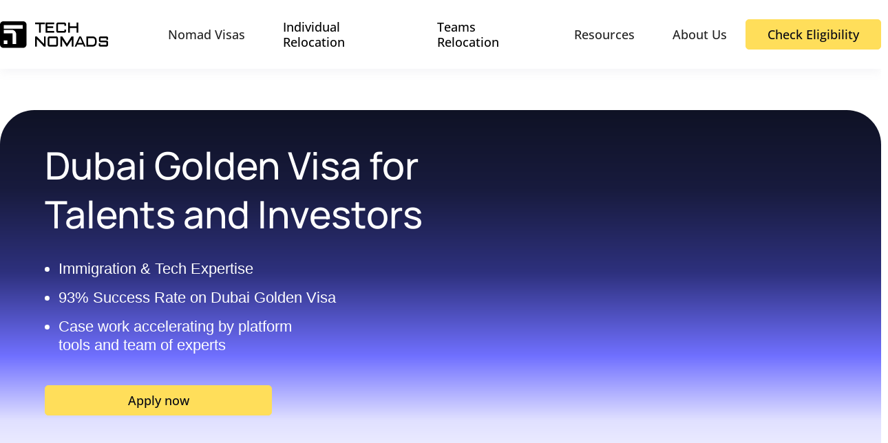

--- FILE ---
content_type: text/html
request_url: https://www.technomads.io/dubai-golden-visa
body_size: 36970
content:
<!DOCTYPE html><!-- This site was created in Webflow. https://webflow.com --><!-- Last Published: Mon Jan 19 2026 15:59:52 GMT+0000 (Coordinated Universal Time) --><html data-wf-domain="www.technomads.io" data-wf-page="66145905e72a0be63f51dca8" data-wf-site="659a6d5d4415cad2936bee62" lang="en"><head><meta charset="utf-8"/><title>Dubai (UAE) Golden Visa | Tech Nomads</title><meta content="Dubai Golden Visa process with Tech Nomads. We offer expert guidance for Talents, Investors and families seeking long-term residency in the UAE." name="description"/><meta content="Dubai (UAE) Golden Visa | Tech Nomads" property="og:title"/><meta content="Dubai Golden Visa process with Tech Nomads. We offer expert guidance for Talents, Investors and families seeking long-term residency in the UAE." property="og:description"/><meta content="Dubai (UAE) Golden Visa | Tech Nomads" property="twitter:title"/><meta content="Dubai Golden Visa process with Tech Nomads. We offer expert guidance for Talents, Investors and families seeking long-term residency in the UAE." property="twitter:description"/><meta property="og:type" content="website"/><meta content="summary_large_image" name="twitter:card"/><meta content="width=device-width, initial-scale=1" name="viewport"/><meta content="Webflow" name="generator"/><link href="https://cdn.prod.website-files.com/659a6d5d4415cad2936bee62/css/tech-nomads.webflow.shared.5e982d2bd.min.css" rel="stylesheet" type="text/css" integrity="sha384-XpgtK97OWfVL7DlU+KN5rJsfkhg+yW+m9jHq7lFKDp5qnzRTGcf6zwADnRNbkdQy" crossorigin="anonymous"/><link href="https://fonts.googleapis.com" rel="preconnect"/><link href="https://fonts.gstatic.com" rel="preconnect" crossorigin="anonymous"/><script src="https://ajax.googleapis.com/ajax/libs/webfont/1.6.26/webfont.js" type="text/javascript"></script><script type="text/javascript">WebFont.load({  google: {    families: ["Open Sans:300,300italic,400,400italic,600,600italic,700,700italic,800,800italic"]  }});</script><script type="text/javascript">!function(o,c){var n=c.documentElement,t=" w-mod-";n.className+=t+"js",("ontouchstart"in o||o.DocumentTouch&&c instanceof DocumentTouch)&&(n.className+=t+"touch")}(window,document);</script><link href="https://cdn.prod.website-files.com/659a6d5d4415cad2936bee62/65b83145aebcac08d69bead2_favicon-technomads.jpg" rel="shortcut icon" type="image/x-icon"/><link href="https://cdn.prod.website-files.com/659a6d5d4415cad2936bee62/65b831c090596ba8e5d7ca97_webclip-technomads.jpg" rel="apple-touch-icon"/><script type="text/javascript">!function(f,b,e,v,n,t,s){if(f.fbq)return;n=f.fbq=function(){n.callMethod?n.callMethod.apply(n,arguments):n.queue.push(arguments)};if(!f._fbq)f._fbq=n;n.push=n;n.loaded=!0;n.version='2.0';n.agent='plwebflow';n.queue=[];t=b.createElement(e);t.async=!0;t.src=v;s=b.getElementsByTagName(e)[0];s.parentNode.insertBefore(t,s)}(window,document,'script','https://connect.facebook.net/en_US/fbevents.js');fbq('init', '542926561291838');fbq('track', 'PageView');</script><!-- Google Tag Manager -->
<script>(function(w,d,s,l,i){w[l]=w[l]||[];w[l].push({'gtm.start':
new Date().getTime(),event:'gtm.js'});var f=d.getElementsByTagName(s)[0],
j=d.createElement(s),dl=l!='dataLayer'?'&l='+l:'';j.async=true;j.src=
'https://www.googletagmanager.com/gtm.js?id='+i+dl;f.parentNode.insertBefore(j,f);
})(window,document,'script','dataLayer','GTM-5733QPMC');</script>
<!-- End Google Tag Manager --><link rel="canonical" href="https://www.technomads.io/dubai-golden-visa"></head><body><div fs-scrolldisable-element="smart-nav" data-animation="default" data-collapse="medium" data-duration="400" data-easing="ease" data-easing2="ease" role="banner" class="navbar w-nav"><div class="nav-container w-container"><a href="/" class="brand w-nav-brand"><img src="https://cdn.prod.website-files.com/659a6d5d4415cad2936bee62/659dc9e79fe450f9994476f6_Logo.svg" loading="lazy" alt="Tech Nomads logo"/></a><nav role="navigation" class="nav-menu w-nav-menu"><div class="mobile-nav-item-wrapper desktop"><div data-hover="true" data-delay="0" class="nav-dropdown w-dropdown"><div class="dropdown-toggle-2 w-dropdown-toggle"><div class="dropdown-toggle _18-button-text-medium mobile-18">Nomad Visas</div></div><nav class="dropdown-list w-dropdown-list"><div class="w-layout-grid grid-5"><div><div class="_16-body-regular custom-nav-label purple-text"><img src="https://cdn.prod.website-files.com/659a6d5d4415cad2936bee62/65a3a763b52f089cc1e40d98_Frame%201597880991.avif" loading="lazy" alt="UK" class="nav-country-icon"/><p class="flag-icon-text">United Kingdom</p></div><a href="/global-talent-visa-uk" class="dropdown-link _16-body-regular w-dropdown-link">UK Global Talent Visa (IT)</a><a href="/artist-visa-uk" class="dropdown-link _16-body-regular w-dropdown-link">UK Global Talent Visa (Arts &amp; Culture)</a><a href="/academic-visitor-visa-uk" class="dropdown-link _16-body-regular w-dropdown-link">UK Global Talent Visa (Academia &amp; Research)</a><a href="/uk-innovator-founder-visa" class="dropdown-link _16-body-regular last w-dropdown-link">UK Innovator Founder Visa</a></div><div><div class="_16-body-regular custom-nav-label purple-text"><img src="https://cdn.prod.website-files.com/659a6d5d4415cad2936bee62/66145711b7995560a8591282_istockphoto-958480284-612x612.avif" loading="lazy" alt="USA" class="nav-country-icon"/><p class="flag-icon-text">USA</p></div><a href="/usa-o1-visa" class="dropdown-link _16-body-regular w-dropdown-link">USA O-1 Visa</a><a href="/usa-eb1-visa" class="dropdown-link _16-body-regular w-dropdown-link">USA EB1 Visa</a><a href="/usa-eb2-niw" class="dropdown-link _16-body-regular w-dropdown-link">USA EB2 NIW Visa</a></div><div><div class="_16-body-regular custom-nav-label purple-text"><img src="https://cdn.prod.website-files.com/659a6d5d4415cad2936bee62/66145787777650fa33f8bf9d_323301.avif" loading="lazy" alt="UAE" class="nav-country-icon"/><p class="flag-icon-text">UAE</p></div><a href="/dubai-golden-visa" aria-current="page" class="dropdown-link _16-body-regular w-dropdown-link w--current">UAE Golden Visa</a><a href="/uae-green-visa" class="dropdown-link _16-body-regular w-dropdown-link">UAE Green Visa</a></div></div></nav></div><a href="/relocation-uk" class="nav-link _18-button-text-medium mobile-18 w-nav-link">Individual Relocation</a><a href="/team-relocation" class="nav-link _18-button-text-medium mobile-18 w-nav-link">Teams Relocation</a><div data-hover="true" data-delay="0" class="nav-dropdown w-dropdown"><div class="dropdown-toggle-2 w-dropdown-toggle"><div class="dropdown-toggle _18-button-text-medium mobile-18">Resources</div></div><nav class="dropdown-list w-dropdown-list"><a href="/blog" class="dropdown-link _16-body-regular w-dropdown-link">Blog</a><a href="/case-study" class="dropdown-link _16-body-regular w-dropdown-link">Case Studies</a><a href="/reports-guides" class="dropdown-link _16-body-regular w-dropdown-link">Guides &amp; Reports</a><a href="/events" class="dropdown-link _16-body-regular last w-dropdown-link">Events</a><a href="/tech-nomads-club" class="dropdown-link _16-body-regular last w-dropdown-link">Tech Nomads Club</a></nav></div><div data-hover="true" data-delay="0" class="nav-dropdown w-dropdown"><div class="dropdown-toggle-2 w-dropdown-toggle"><div class="dropdown-toggle _18-button-text-medium mobile-18">About Us</div></div><nav class="dropdown-list w-dropdown-list"><a href="/company" class="dropdown-link _16-body-regular w-dropdown-link">Company</a><a href="/careers" class="dropdown-link _16-body-regular last w-dropdown-link">Careers</a></nav></div><div class="mobile-nav-cta-button-wrapper"><a href="#" class="nav-button-cta mobile w-button">Book a Free Call</a></div></div><div class="mobile-nav-item-wrapper mobile"><div data-hover="true" data-delay="0" data-w-id="948e358c-5868-f008-d766-849560f07995" class="nav-dropdown mobile-nav-dropdown w-dropdown"><div class="dropdown-toggle _18-button-text-medium mobile-18 w-dropdown-toggle"><img src="https://cdn.prod.website-files.com/659a6d5d4415cad2936bee62/659ea3741c97f815e7473dd6_Icons%20(7).avif" loading="lazy" alt="" class="mobile-nav-link-icon"/><div>Nomad Visas</div><img src="https://cdn.prod.website-files.com/659a6d5d4415cad2936bee62/659a88f2524adf76bfba4297_chevron-down%20(1).svg" loading="lazy" alt="" class="mobile-nav-link-open"/><img src="https://cdn.prod.website-files.com/659a6d5d4415cad2936bee62/659a88f3d7fe0e1d5e666880_chevron-up.svg" loading="lazy" alt="" class="mobile-nav-link-close"/></div><nav class="dropdown-list w-dropdown-list"><div class="_16-body-regular custom-nav-label purple-text"><img src="https://cdn.prod.website-files.com/659a6d5d4415cad2936bee62/65a3a763b52f089cc1e40d98_Frame%201597880991.avif" loading="lazy" alt="UK" class="nav-country-icon"/><p class="flag-icon-text">United Kingdom</p></div><a href="/global-talent-visa-uk" class="dropdown-link _16-body-regular w-dropdown-link">UK Global Talent Visa (IT)</a><a href="/artist-visa-uk" class="dropdown-link _16-body-regular w-dropdown-link">UK Global Talent Visa (Arts and Culture)</a><a href="/academic-visitor-visa-uk" class="dropdown-link _16-body-regular w-dropdown-link">UK Global Talent Visa (Academia &amp; Research)</a><a href="/uk-innovator-founder-visa" class="dropdown-link _16-body-regular last w-dropdown-link">UK Innovator Fouder Visa</a><div class="_16-body-regular custom-nav-label purple-text"><img src="https://cdn.prod.website-files.com/659a6d5d4415cad2936bee62/66145711b7995560a8591282_istockphoto-958480284-612x612.avif" loading="lazy" alt="USA" class="nav-country-icon"/><p class="flag-icon-text">USA</p></div><a href="/usa-o1-visa" class="dropdown-link _16-body-regular w-dropdown-link">USA O-1 Visa</a><a href="/usa-eb1-visa" class="dropdown-link _16-body-regular w-dropdown-link">USA EB1 Visa</a><a href="/usa-eb2-niw" class="dropdown-link _16-body-regular w-dropdown-link">USA EB2 NIW Visa</a><div class="_16-body-regular custom-nav-label purple-text"><img src="https://cdn.prod.website-files.com/659a6d5d4415cad2936bee62/66145787777650fa33f8bf9d_323301.avif" loading="lazy" alt="UAE" class="nav-country-icon"/><p class="flag-icon-text">UAE</p></div><a href="/dubai-golden-visa" aria-current="page" class="dropdown-link _16-body-regular w-dropdown-link w--current">UAE Golden Visa</a><a href="/uae-green-visa" class="dropdown-link _16-body-regular w-dropdown-link">UAE Green Visa</a></nav></div><a href="/relocation-uk" class="nav-link _18-button-text-medium mobile-18 mobile-nav-link w-inline-block"><img src="https://cdn.prod.website-files.com/659a6d5d4415cad2936bee62/659ea3cf1f2eedca565ed786_Icons%20(8).avif" loading="lazy" alt="" class="mobile-nav-link-icon"/><p class="mobile-nav-link-text">Individual Relocation</p></a><a href="/team-relocation" class="nav-link _18-button-text-medium mobile-18 mobile-nav-link w-inline-block"><img src="https://cdn.prod.website-files.com/659a6d5d4415cad2936bee62/659ea3ce01e5390231656d99_Icons%20(9).avif" loading="lazy" alt="" class="mobile-nav-link-icon"/><p class="mobile-nav-link-text">Team Relocation</p></a><div data-hover="true" data-delay="0" data-w-id="948e358c-5868-f008-d766-849560f079ab" class="nav-dropdown mobile-nav-dropdown w-dropdown"><div class="dropdown-toggle _18-button-text-medium mobile-18 w-dropdown-toggle"><img src="https://cdn.prod.website-files.com/659a6d5d4415cad2936bee62/659ea3ce4b095f92b9371862_Icons%20(10).avif" loading="lazy" alt="" class="mobile-nav-link-icon"/><div>Resources</div><img src="https://cdn.prod.website-files.com/659a6d5d4415cad2936bee62/659a88f2524adf76bfba4297_chevron-down%20(1).svg" loading="lazy" alt="" class="mobile-nav-link-open"/><img src="https://cdn.prod.website-files.com/659a6d5d4415cad2936bee62/659a88f3d7fe0e1d5e666880_chevron-up.svg" loading="lazy" alt="" class="mobile-nav-link-close"/></div><nav class="dropdown-list w-dropdown-list"><a href="/blog" class="dropdown-link _16-body-regular w-dropdown-link">Blog</a><a href="/case-study" class="dropdown-link _16-body-regular w-dropdown-link">Case Studies</a><a href="/reports-guides" class="dropdown-link _16-body-regular w-dropdown-link">Guide &amp; Reports</a><a href="/events" class="dropdown-link _16-body-regular last w-dropdown-link">Events</a><a href="/tech-nomads-club" class="dropdown-link _16-body-regular last w-dropdown-link">Tech Nomads Club</a></nav></div><div data-hover="true" data-delay="0" data-w-id="948e358c-5868-f008-d766-849560f079bb" class="nav-dropdown mobile-nav-dropdown w-dropdown"><div class="dropdown-toggle _18-button-text-medium mobile-18 w-dropdown-toggle"><img src="https://cdn.prod.website-files.com/659a6d5d4415cad2936bee62/659ea3cedb5c99b1237fc078_Icons%20(11).avif" loading="lazy" alt="" class="mobile-nav-link-icon"/><div>About Us</div><img src="https://cdn.prod.website-files.com/659a6d5d4415cad2936bee62/659a88f2524adf76bfba4297_chevron-down%20(1).svg" loading="lazy" alt="" class="mobile-nav-link-open"/><img src="https://cdn.prod.website-files.com/659a6d5d4415cad2936bee62/659a88f3d7fe0e1d5e666880_chevron-up.svg" loading="lazy" alt="" class="mobile-nav-link-close"/></div><nav class="dropdown-list w-dropdown-list"><a href="/company" class="dropdown-link _16-body-regular w-dropdown-link">Company</a><a href="/careers" class="dropdown-link _16-body-regular last w-dropdown-link">Careers</a></nav></div><div class="mobile-nav-cta-button-wrapper"><a href="#" class="nav-button-cta mobile w-button">Book a Free Call</a></div></div></nav><div class="menu-button w-nav-button"><div class="w-icon-nav-menu"></div></div><a href="/demo" class="nav-button-cta desktop w-button">Check Eligibility</a></div></div><div class="container"><section class="landing-page-hero"><div class="global-padding hero"><div class="spacer-60"></div><div class="subpages-hero-component colorful"><div class="subpages-hero-columns w-row"><div class="w-col w-col-6"><h1 class="subpages-hero-title white">Dubai Golden Visa for Talents and Investors</h1><ul role="list" class="subpages-hero-list"><li class="subpages-hero-list-items white">Immigration &amp; Tech Expertise</li><li class="subpages-hero-list-items white">93% Success Rate on Dubai Golden Visa</li><li class="subpages-hero-list-items white">Case work accelerating by platform <br/>tools and team of experts</li></ul><div class="spacer-30"></div><a href="/demo" class="main-yellow-button blog-events-cta w-button">Apply now</a></div><div class="w-col w-col-6"><img src="https://cdn.prod.website-files.com/659a6d5d4415cad2936bee62/65a8f32cad9e9389242dd1e4_Group%201000003154%20(1).avif" loading="lazy" alt="" class="subpages-hero-image"/></div></div></div><div class="spacer-100"></div><div class="number-cards-columns w-row"><div class="number-cards-column w-col w-col-4 w-col-stack"><div class="number-cards"><p class="number-cards-title">4-6</p><p class="_18-button-text-medium centered-text left-on-mobile max-228">Months <br/>for receiving visa</p></div></div><div class="number-cards-column w-col w-col-4 w-col-stack"><div class="number-cards"><p class="number-cards-title">3 <span class="small-words">or</span> 5</p><p class="_18-button-text-medium centered-text left-on-mobile">Years for receiving UK <br/>Permanent Residency (PR)</p></div></div><div class="number-cards-column w-col w-col-4 w-col-stack"><div class="number-cards last"><p class="number-cards-title">5 <span class="small-words">or</span> 6</p><p class="_18-button-text-medium centered-text left-on-mobile">Years for receiving <br/>British Citizenship</p></div></div></div><div class="spacer-100"></div><div class="base-1-2fr-grid"><div class="w-layout-grid base-grid"><div id="w-node-_135d881f-4703-9a83-be15-a4de06f643a2-3f51dca8" class="placeholder-div"></div><p class="_40-heading-medium mobile labels-primary-color">Tech Talents choose <span class="purple-highlight">Tech Nomads</span><br/>More than 500 clients trust us their relocation</p></div></div><div class="spacer-130"></div><div class="base-1-2fr-grid"><div class="w-layout-grid base-grid"><div id="w-node-c443a6b6-32da-310e-10d4-67c7062502b3-3f51dca8" class="placeholder-div"></div><div id="w-node-_56fe4a1b-b052-bcfa-858d-34cf368da3ab-3f51dca8" class="base-grid-left-holder"><div class="w-layout-grid grid-2"><img src="https://cdn.prod.website-files.com/659a6d5d4415cad2936bee62/659fe781ad3b8437ed070bae_Frame.avif" loading="lazy" id="w-node-f8a8e12d-8ae0-0ea1-3183-719fab5445e2-3f51dca8" alt="" class="static-logo"/><img src="https://cdn.prod.website-files.com/659a6d5d4415cad2936bee62/659fe78000227c16a4d3dbcc_Frame%201597880885.avif" loading="lazy" id="w-node-_08478365-d7f3-45ef-3a4c-3d089bbca10b-3f51dca8" alt="" class="static-logo"/><img src="https://cdn.prod.website-files.com/659a6d5d4415cad2936bee62/659fe780131f415edea3cfcc_avdo_consulting_logo%202.avif" loading="lazy" id="w-node-_9ea6385f-1fd2-100a-d0aa-dde8b8648ba5-3f51dca8" alt="" class="static-logo"/><img src="https://cdn.prod.website-files.com/659a6d5d4415cad2936bee62/659fe780b81e71f2d0d20f03_GIN%20logo%202.avif" loading="lazy" id="w-node-_4ec11ed4-8ece-c44f-9fe8-86500ea2e1fb-3f51dca8" alt="" class="static-logo"/><img src="https://cdn.prod.website-files.com/659a6d5d4415cad2936bee62/659fe780786207a4bdae8bd5_logo%202.avif" loading="lazy" id="w-node-f33c7731-618e-9c3c-0cd6-9e0084c2cbe3-3f51dca8" alt="" class="static-logo"/><img src="https://cdn.prod.website-files.com/659a6d5d4415cad2936bee62/659fe780786207a4bdae8bd5_logo%202.avif" loading="lazy" id="w-node-_3dd794d5-3030-545b-d414-6afba3726bf7-3f51dca8" alt="" class="static-logo"/><img src="https://cdn.prod.website-files.com/659a6d5d4415cad2936bee62/659fe780b81e71f2d0d20f03_GIN%20logo%202.avif" loading="lazy" id="w-node-_416f60e2-8d32-82c1-bee6-b465fdbaf76b-3f51dca8" alt="" class="static-logo"/><img src="https://cdn.prod.website-files.com/659a6d5d4415cad2936bee62/659fe781ad3b8437ed070bae_Frame.avif" loading="lazy" id="w-node-_7dddf44f-d2d7-ee21-05d8-280502f3852d-3f51dca8" alt="" class="static-logo"/><img src="https://cdn.prod.website-files.com/659a6d5d4415cad2936bee62/659fe78000227c16a4d3dbcc_Frame%201597880885.avif" loading="lazy" id="w-node-_41f1ec96-979b-ff1a-45f6-266052a4fd4a-3f51dca8" alt="" class="static-logo"/><img src="https://cdn.prod.website-files.com/659a6d5d4415cad2936bee62/659fe780131f415edea3cfcc_avdo_consulting_logo%202.avif" loading="lazy" id="w-node-f9d1e433-6590-e12b-b08d-a8bb2f69a2eb-3f51dca8" alt="" class="static-logo"/></div></div></div></div><div class="spacer-130"></div><div class="base-1-2fr-grid"><div class="w-layout-grid base-grid"><div id="w-node-_89a6cff0-af26-8b6a-b7c0-a4c24d7ba2d0-3f51dca8" class="placeholder-div"></div><p class="_40-heading-medium mobile labels-primary-color"><span class="purple-highlight">Benefits</span> of the UK Global Talent Visa</p></div></div><div class="spacer-60"></div><div class="w-layout-grid number-cards-grid career"><div id="w-node-bc28f07f-f9ce-3ab8-9752-13db0f893dd4-3f51dca8" class="placeholder-div"></div><div id="w-node-_457c043d-5eec-7682-117e-503ccfabe861-cfabe861" class="icon-card-v2"><div class="w-layout-hflex"><div class="icon-card-v2-icon-box"><img src="https://cdn.prod.website-files.com/659a6d5d4415cad2936bee62/65a15c439d37e3766b1e370a_Group%201000003124.avif" loading="lazy" alt="" class="icon-card-icon-v2"/></div><div class="icon-card-v2-content-box"><p class="_22-subhead-medium labels-primary-color">No Job Offer required</p><div class="spacer-20"></div><p class="_16-body-regular grey">Work for any employer, change jobs, run a business, study or do it all at the same time</p></div></div></div><div id="w-node-_457c043d-5eec-7682-117e-503ccfabe861-cfabe861" class="icon-card-v2"><div class="w-layout-hflex"><div class="icon-card-v2-icon-box"><img src="https://cdn.prod.website-files.com/659a6d5d4415cad2936bee62/65a15c439d37e3766b1e370a_Group%201000003124.avif" loading="lazy" alt="" class="icon-card-icon-v2"/></div><div class="icon-card-v2-content-box"><p class="_22-subhead-medium labels-primary-color">Relocate with family</p><div class="spacer-20"></div><p class="_16-body-regular grey">They will get access to the UK healthcare &amp; prestigious education</p></div></div></div><div id="w-node-_457c043d-5eec-7682-117e-503ccfabe861-cfabe861" class="icon-card-v2"><div class="w-layout-hflex"><div class="icon-card-v2-icon-box"><img src="https://cdn.prod.website-files.com/659a6d5d4415cad2936bee62/65a15c439d37e3766b1e370a_Group%201000003124.avif" loading="lazy" alt="" class="icon-card-icon-v2"/></div><div class="icon-card-v2-content-box"><p class="_22-subhead-medium labels-primary-color">No English proficiency certificate required</p><div class="spacer-20"></div><p class="_16-body-regular grey">There is no need to pass any English proficiency exam</p></div></div></div><div id="w-node-_457c043d-5eec-7682-117e-503ccfabe861-cfabe861" class="icon-card-v2"><div class="w-layout-hflex"><div class="icon-card-v2-icon-box"><img src="https://cdn.prod.website-files.com/659a6d5d4415cad2936bee62/65a15c439d37e3766b1e370a_Group%201000003124.avif" loading="lazy" alt="" class="icon-card-icon-v2"/></div><div class="icon-card-v2-content-box"><p class="_22-subhead-medium labels-primary-color">Obtain British Passport</p><div class="spacer-20"></div><p class="_16-body-regular grey">Receive citizenship in the United Kingdom in 5 or 6 years</p></div></div></div><div id="w-node-_457c043d-5eec-7682-117e-503ccfabe861-cfabe861" class="icon-card-v2"><div class="w-layout-hflex"><div class="icon-card-v2-icon-box"><img src="https://cdn.prod.website-files.com/659a6d5d4415cad2936bee62/65a15c439d37e3766b1e370a_Group%201000003124.avif" loading="lazy" alt="" class="icon-card-icon-v2"/></div><div class="icon-card-v2-content-box"><p class="_22-subhead-medium labels-primary-color">Receive UK PR</p><div class="spacer-20"></div><p class="_16-body-regular grey">Receive British permanent residence in 3 or 5 years</p></div></div></div><div id="w-node-_457c043d-5eec-7682-117e-503ccfabe861-cfabe861" class="icon-card-v2"><div class="w-layout-hflex"><div class="icon-card-v2-icon-box"><img src="https://cdn.prod.website-files.com/659a6d5d4415cad2936bee62/65a15c439d37e3766b1e370a_Group%201000003124.avif" loading="lazy" alt="" class="icon-card-icon-v2"/></div><div class="icon-card-v2-content-box"><p class="_22-subhead-medium labels-primary-color">No maintenance funds required</p><div class="spacer-20"></div><p class="_16-body-regular grey">No need to proof any funds available for relocation to the UK</p></div></div></div><div id="w-node-_0728e7c2-11ce-4332-7e77-858ca38371d1-3f51dca8" class="icon-card-no-content"><p class="_22-subhead-medium">Take off your Global Mobility Journey</p><div class="spacer-40"></div><a href="/demo" class="main-yellow-button w-inline-block"><div><p class="yellow-button-text">Start Your Case</p></div></a></div></div><div class="spacer-130"></div><div class="base-1-2fr-grid"><div class="w-layout-grid base-grid"><div id="w-node-d75d8221-19cc-72aa-2ecd-a7aefb028325-3f51dca8" class="placeholder-div"></div><p class="_40-heading-medium mobile labels-primary-color"><span class="purple-highlight">Eligibility</span> for UK Global Talent Visa<br/>for Leaders in digital technology</p></div></div><div class="spacer-60"></div><div class="base-1-1fr-grid"><div class="w-layout-grid base-grid-1-1"><div id="w-node-c4972680-2a8c-14d0-e96c-8aedc4de2ddd-3f51dca8" class="bubble-content-1"><div class="bubble-content-header"><p class="_30-headline-medium labels-primary-color mobile">Technical Applicant</p><p class="_22-subhead-regular mobile labels-primary-color">Must demonstrate proven technical expertise in using, building, deploying or exploiting a technology stack and building technical infrastructure.</p></div><div class="spacer-60 mobile-stay"></div><div class="bubble-cpntent-footer"><div class="black-small-button"><p class="_18-button-text-medium white">Technology</p></div><img src="https://cdn.prod.website-files.com/659a6d5d4415cad2936bee62/65aaab957e8e4cb0a14ae87f_Frame%201597880983.svg" loading="lazy" alt="" class="bubble-content-icons"/><img src="https://cdn.prod.website-files.com/659a6d5d4415cad2936bee62/65aaab957e8e4cb0a14ae87f_Frame%201597880983.svg" loading="lazy" alt="" class="bubble-content-icons"/><img src="https://cdn.prod.website-files.com/659a6d5d4415cad2936bee62/65aaab957e8e4cb0a14ae87f_Frame%201597880983.svg" loading="lazy" alt="" class="bubble-content-icons"/></div></div><div id="w-node-c4972680-2a8c-14d0-e96c-8aedc4de2deb-3f51dca8" class="bubble-content-2"><div class="bubble-content-header"><p class="_30-headline-medium labels-primary-color mobile">Business Applicant</p><p class="_22-subhead-regular mobile labels-primary-color">Must demonstrate proven investment, commercial or product expertise in building digital products or leading investments in significant digital product businesses.</p></div><div class="spacer-60 mobile-stay"></div><div class="bubble-cpntent-footer"><div class="black-small-button"><p class="_18-button-text-medium white">Technology</p></div><img src="https://cdn.prod.website-files.com/659a6d5d4415cad2936bee62/65aaab957e8e4cb0a14ae87f_Frame%201597880983.svg" loading="lazy" alt="" class="bubble-content-icons"/><img src="https://cdn.prod.website-files.com/659a6d5d4415cad2936bee62/65aaab957e8e4cb0a14ae87f_Frame%201597880983.svg" loading="lazy" alt="" class="bubble-content-icons"/><img src="https://cdn.prod.website-files.com/659a6d5d4415cad2936bee62/65aaab957e8e4cb0a14ae87f_Frame%201597880983.svg" loading="lazy" alt="" class="bubble-content-icons"/></div></div></div></div><div class="spacer-60"></div><div class="base-1-2fr-grid"><div class="w-layout-grid base-grid"><div id="w-node-fa8787ab-9669-d330-6cb2-0e6b7fd42396-3f51dca8" class="placeholder-div"></div><a href="/demo" class="main-yellow-button w-inline-block"><div><p class="yellow-button-text">Get My Case Reviewed</p></div></a></div></div><div class="spacer-130"></div><div class="base-1-2fr-grid"><div class="w-layout-grid base-grid"><div id="w-node-_5bb95ba7-2b77-af20-8d6e-f1795b442105-3f51dca8" class="placeholder-div"></div><p class="_40-heading-medium mobile labels-primary-color">Explore<span class="purple-highlight"> stories of our clients</span> who already<br/>received UK Global Talent Visa</p></div></div><div class="testimonial-slider-wrapper"><div data-delay="4000" data-animation="slide" class="slider w-slider" data-autoplay="false" data-easing="ease" data-hide-arrows="false" data-disable-swipe="true" data-autoplay-limit="0" data-nav-spacing="3" data-duration="500" data-infinite="true" id="custom_slider"><div class="mask w-slider-mask"><div class="custom-slide w-slide"><div class="testimonial-bubble"><div class="w-layout-hflex testimonial-header"><img loading="lazy" src="https://cdn.prod.website-files.com/659a6d5d4415cad2936bee62/65b0f9def9f62858ff4de855_1658046189552.avif" alt="" class="image-8"/><div class="testimonial-header-content"><p class="_22-subhead-medium labels-primary-color"><strong>Serim Cetin</strong></p><p class="_16-body-regular grey">Founder at Merx Technologies</p></div></div><p class="_16-body-regular grey _14-mobile">&quot;Evgeny and his <strong>team</strong> were very helpful and attentive. I had no issues with my Innovator visa application and got the positive response in record time&quot;</p><img src="https://cdn.prod.website-files.com/659a6d5d4415cad2936bee62/65a697319083bb4f9a72cf9e_Polygon%201.png" loading="lazy" alt="" class="testimonial-rectangle"/></div></div><div class="custom-slide w-slide"><div class="testimonial-bubble active"><div class="w-layout-hflex testimonial-header"><img loading="lazy" src="https://cdn.prod.website-files.com/659a6d5d4415cad2936bee62/65b0f9b7c3e8d87011efef80_1623142305953.avif" alt="" class="image-8"/><div class="testimonial-header-content"><p class="_22-subhead-medium labels-primary-color"><strong>Catherine Gargan</strong></p><p class="_16-body-regular grey">Managing Director at Profolio</p></div></div><p class="_16-body-regular grey _14-mobile">&quot;I had an amazing experience working with Tech Nomads. They helped me in obtaining a UK Innovator Visa. They were always there to answer any of my questions. Very detailed &amp; client oriented.&quot;</p><img src="https://cdn.prod.website-files.com/659a6d5d4415cad2936bee62/65a697319083bb4f9a72cf9e_Polygon%201.png" loading="lazy" alt="" class="testimonial-rectangle"/></div></div><div class="custom-slide w-slide"><div class="testimonial-bubble"><div class="w-layout-hflex testimonial-header"><img sizes="(max-width: 1080px) 100vw, 1080px" srcset="https://cdn.prod.website-files.com/659a6d5d4415cad2936bee62/65b0f8ede39049c160d5b157_Rectangle%2010-1-p-500.avif 500w, https://cdn.prod.website-files.com/659a6d5d4415cad2936bee62/65b0f8ede39049c160d5b157_Rectangle%2010-1.avif 1080w" alt="Evgeny Pavlov" src="https://cdn.prod.website-files.com/659a6d5d4415cad2936bee62/65b0f8ede39049c160d5b157_Rectangle%2010-1.avif" loading="lazy" class="image-8"/><div class="testimonial-header-content"><p class="_22-subhead-medium labels-primary-color"><strong>Iliya Shiyan</strong></p><p class="_16-body-regular grey">CEO &amp; Co-founder at JIQ AI</p></div></div><p class="_16-body-regular grey _14-mobile">Tech Nomads assisted Iliya Shiyan&#x27;s move from developing AI solutions in CIS countries to launching his startup in the UK.</p><img src="https://cdn.prod.website-files.com/659a6d5d4415cad2936bee62/65a697319083bb4f9a72cf9e_Polygon%201.png" loading="lazy" alt="" class="testimonial-rectangle"/></div></div><div class="custom-slide w-slide"><div class="testimonial-bubble"><div class="w-layout-hflex testimonial-header"><img loading="lazy" src="https://cdn.prod.website-files.com/659a6d5d4415cad2936bee62/65a68806aa32b7108029deb2_Rectangle%2040177.avif" alt="" class="image-8"/><div class="testimonial-header-content"><p class="_22-subhead-medium labels-primary-color">Daniel Digo</p><p class="_16-body-regular grey">CEO &amp; Co-founder, Beinfit</p></div></div><p class="_16-body-regular grey _14-mobile">Daniel Digo&#x27;s pathway from a seasoned entrepreneur in Israel to a trailblazer in the UK tech industry. Launch of BeInFit, fueled by the Innovator Visa and Tech Nomads&#x27; crucial support, exemplifying resilience and growth.</p><img src="https://cdn.prod.website-files.com/659a6d5d4415cad2936bee62/65a697319083bb4f9a72cf9e_Polygon%201.png" loading="lazy" alt="" class="testimonial-rectangle"/></div></div><div class="custom-slide w-slide"><div class="testimonial-bubble"><div class="w-layout-hflex testimonial-header"><img src="https://cdn.prod.website-files.com/659a6d5d4415cad2936bee62/65a68806aa32b7108029deb2_Rectangle%2040177.avif" loading="lazy" alt="" class="image-8"/><div class="testimonial-header-content"><p class="_22-subhead-medium labels-primary-color">Daniel Digo</p><p class="_16-body-regular grey">CEO &amp; Co-founder, Beinfit</p></div></div><p class="_16-body-regular grey _14-mobile">Daniel Digo&#x27;s pathway from a seasoned entrepreneur in Israel to a trailblazer in the UK tech industry. Launch of BeInFit, fueled by the Innovator Visa and Tech Nomads&#x27; crucial support, exemplifying resilience and growth.</p><img src="https://cdn.prod.website-files.com/659a6d5d4415cad2936bee62/65a697319083bb4f9a72cf9e_Polygon%201.png" loading="lazy" alt="" class="testimonial-rectangle"/></div></div><div class="custom-slide w-slide"><div class="testimonial-bubble"><div class="w-layout-hflex testimonial-header"><img src="https://cdn.prod.website-files.com/659a6d5d4415cad2936bee62/65a68806aa32b7108029deb2_Rectangle%2040177.avif" loading="lazy" alt="" class="image-8"/><div class="testimonial-header-content"><p class="_22-subhead-medium labels-primary-color">Daniel Digo</p><p class="_16-body-regular grey">CEO &amp; Co-founder, Beinfit</p></div></div><p class="_16-body-regular grey _14-mobile">Daniel Digo&#x27;s pathway from a seasoned entrepreneur in Israel to a trailblazer in the UK tech industry. Launch of BeInFit, fueled by the Innovator Visa and Tech Nomads&#x27; crucial support, exemplifying resilience and growth.</p><img src="https://cdn.prod.website-files.com/659a6d5d4415cad2936bee62/65a697319083bb4f9a72cf9e_Polygon%201.png" loading="lazy" alt="" class="testimonial-rectangle"/></div></div></div><div id="left_arrow" data-w-id="2b284542-007f-e51e-833a-50ca35ddf555" class="left-arrow w-slider-arrow-left"><div class="icon-3 w-icon-slider-left"></div></div><div id="right_arrow" data-w-id="2b284542-007f-e51e-833a-50ca35ddf557" class="right-arrow w-slider-arrow-right"><div class="icon-3 w-icon-slider-right"></div></div><div class="slide-nav w-slider-nav w-round w-num"></div></div><div class="w-embed w-script"><script>
    document.addEventListener("DOMContentLoaded", function() {
        // Find the element with id "custom_slider"
        var customSlider = document.getElementById("custom_slider");

        if (customSlider) {
            // Find all elements with class "testimonial-bubble" inside "custom_slider"
            var testimonialBubbles = customSlider.getElementsByClassName("testimonial-bubble");

            // Add the "inactive" class to all "testimonial-bubble" elements
            for (var i = 0; i < testimonialBubbles.length; i++) {
                testimonialBubbles[i].classList.add("inactive");
            }

            // Remove the "inactive" class and add the "active" class to the second "testimonial-bubble"
            if (testimonialBubbles.length > 1) {
                testimonialBubbles[1].classList.remove("inactive");
                testimonialBubbles[1].classList.add("active");
            }

            // Find the elements with ids "right_arrow" and "left_arrow"
            var rightArrow = document.getElementById("right_arrow");
            var leftArrow = document.getElementById("left_arrow");

            if (rightArrow && leftArrow) {
                // Add a click event listener to the "right_arrow" element
                rightArrow.addEventListener("click", function() {
                    toggleTestimonial("next");
                });

                // Add a click event listener to the "left_arrow" element
                leftArrow.addEventListener("click", function() {
                    toggleTestimonial("prev");
                });

                function toggleTestimonial(direction) {
                    // Find the currently active "testimonial-bubble"
                    var currentActiveIndex = Array.from(testimonialBubbles).findIndex(function(element) {
                        return element.classList.contains("active");
                    });

                    // Remove the "active" class and add the "inactive" class to the current "testimonial-bubble"
                    testimonialBubbles[currentActiveIndex].classList.remove("active");
                    testimonialBubbles[currentActiveIndex].classList.add("inactive");

                    // Determine the index of the next or previous "testimonial-bubble" based on the direction
                    var nextIndex;
                    if (direction === "next") {
                        nextIndex = (currentActiveIndex + 1) % testimonialBubbles.length;
                    } else if (direction === "prev") {
                        nextIndex = (currentActiveIndex - 1 + testimonialBubbles.length) % testimonialBubbles.length;
                    }

                    // Add the "active" class to the next "testimonial-bubble"
                    testimonialBubbles[nextIndex].classList.remove("inactive");
                    testimonialBubbles[nextIndex].classList.add("active");
                }
            } else {
                console.error("Element with id 'right_arrow' or 'left_arrow' not found.");
            }

            // Check if the screen width is below a certain threshold (e.g., 600px for mobile)
            var isMobile = window.innerWidth < 991;

            if (isMobile) {
                // On mobile, treat the first "testimonial-bubble" as active
                testimonialBubbles[0].classList.remove("inactive");
                testimonialBubbles[0].classList.add("active");
            }
        } else {
            console.error("Element with id 'custom_slider' not found.");
        }
    });
</script>

<style>

.testimonial-bubble.active .testimonial-rectangle{
	display: block;
}

.testimonial-bubble.active .labels-primary-color{
	color:white;
}

.testimonial-bubble.active .grey {
	color:white;
}

.testimonial-bubble.active .grey {
	color:white;
}

</style></div></div><div class="spacer-130"></div><div class="base-1-2fr-grid"><div class="w-layout-grid base-grid _30-margin"><div id="w-node-_71168d16-9afd-4818-da93-50966b0e9104-3f51dca8" class="placeholder-div"></div><div id="w-node-_71168d16-9afd-4818-da93-50966b0e9105-3f51dca8" class="base-grid-left-wrapper"><p class="_40-heading-medium new-black">Visa Packages</p><p class="_22-subhead-regular new-black">Be flexible! Tech Nomads elaborated agile service packages to match your best interest</p></div></div></div><div class="spacer-50"></div><div class="w-layout-hflex visa-packages"><div class="visa-package-item white-bg"><div class="visa-package-button purple-bg"><p class="_22-subhead-medium">Endorsement Lite</p></div><div class="spacer-30"></div><p class="_22-subhead-medium labels-primary-color">Upgrade your package at any time</p><div class="spacer-15"></div><div class="icon"><img src="https://cdn.prod.website-files.com/659a6d5d4415cad2936bee62/65a58fb3e55136abca768c69_Frame%20481907.png" loading="lazy" width="21" alt="" class="icon-for-immigration"/><p class="paragraph-4">Non-immigration Advice</p></div><div class="spacer-30"></div><div class="visa-package-hide-content"><div class="use-case-divider"></div><div class="spacer-30"></div><p class="_16-body-regular grey">What’s included:</p><div class="spacer-15"></div><p class="_22-subhead-medium labels-primary-color">Stage – Documents Review for Endorsement</p><div class="spacer-15"></div><div class="custom-list"><div class="custom-list-item bigger-margin"><img src="https://cdn.prod.website-files.com/659a6d5d4415cad2936bee62/65a59cf57505195a0e564d19_Icons%20(18).avif" loading="lazy" alt="" class="custom-list-icon"/><p class="_16-body-regular">60-Min Consultation with Case Leader about getting Endorsement Documents</p></div><div class="custom-list-item bigger-margin"><img src="https://cdn.prod.website-files.com/659a6d5d4415cad2936bee62/65a59cf57505195a0e564d19_Icons%20(18).avif" loading="lazy" alt="" class="custom-list-icon"/><p class="_16-body-regular">Basic Guide Step by Step Getting Endorsement Process</p></div><div class="custom-list-item bigger-margin"><img src="https://cdn.prod.website-files.com/659a6d5d4415cad2936bee62/65a59cf57505195a0e564d19_Icons%20(18).avif" loading="lazy" alt="" class="custom-list-icon"/><p class="_16-body-regular">Endorsement Documents Reviewed by a dedicated Case Leader with feedback</p></div></div></div></div><div class="visa-package-item white-bg"><div class="visa-package-button purple-bg"><p class="_22-subhead-medium">Endorsement Pro</p></div><div class="spacer-30"></div><div class="custom-list"><div class="custom-list-item"><img src="https://cdn.prod.website-files.com/659a6d5d4415cad2936bee62/65a62d2d8cafd49cea72b46c_BTN%20(4).png" loading="lazy" alt="" class="custom-list-icon purple"/><p class="_22-subhead-medium labels-primary-color"><span class="yellow-highlight">FREE re-application</span> in case of refusal by Endorsing Body</p></div></div><div class="spacer-15"></div><div class="icon grey"><img src="https://cdn.prod.website-files.com/659a6d5d4415cad2936bee62/65a58fb3e55136abca768c69_Frame%20481907.png" loading="lazy" width="21" alt="" class="icon-for-immigration grey"/><p class="paragraph-4">Non-immigration Advice</p></div><div class="spacer-30"></div><div class="use-case-divider"></div><div class="spacer-30"></div><p class="_16-body-regular grey">What’s included:</p><div class="spacer-15"></div><p class="_22-subhead-medium labels-primary-color">Stage – Document preparation</p><div class="spacer-15"></div><div class="custom-list"><div class="custom-list-item bigger-margin"><img src="https://cdn.prod.website-files.com/659a6d5d4415cad2936bee62/65a59cf57505195a0e564d19_Icons%20(18).avif" loading="lazy" alt="" class="custom-list-icon"/><p class="_16-body-regular">Dedicated Case Leader</p></div><div class="custom-list-item bigger-margin"><img src="https://cdn.prod.website-files.com/659a6d5d4415cad2936bee62/65a59cf57505195a0e564d19_Icons%20(18).avif" loading="lazy" alt="" class="custom-list-icon"/><p class="_16-body-regular">Detailed Guide Step by Step Getting Endorsement Process</p></div><div class="custom-list-item bigger-margin"><img src="https://cdn.prod.website-files.com/659a6d5d4415cad2936bee62/65a59cf57505195a0e564d19_Icons%20(18).avif" loading="lazy" alt="" class="custom-list-icon"/><p class="_16-body-regular">Documents prepared and reviewed by a Case Leader with feedback</p></div></div><div class="spacer-30"></div><p class="_22-subhead-medium labels-primary-color">Stage – Document preparation</p><div class="spacer-15"></div><div class="custom-list"><div class="custom-list-item bigger-margin"><img src="https://cdn.prod.website-files.com/659a6d5d4415cad2936bee62/65a59cf57505195a0e564d19_Icons%20(18).avif" loading="lazy" alt="" class="custom-list-icon"/><p class="_16-body-regular">Dedicated Case Leader</p></div><div class="custom-list-item bigger-margin"><img src="https://cdn.prod.website-files.com/659a6d5d4415cad2936bee62/65a59cf57505195a0e564d19_Icons%20(18).avif" loading="lazy" alt="" class="custom-list-icon"/><p class="_16-body-regular">Full Assistance on Reference Letters and Personal Statement Preparation</p></div><div class="custom-list-item bigger-margin"><img src="https://cdn.prod.website-files.com/659a6d5d4415cad2936bee62/65a59cf57505195a0e564d19_Icons%20(18).avif" loading="lazy" alt="" class="custom-list-icon"/><p class="_16-body-regular">Tips, templates and examples of documents, reference letters and CV</p></div><div class="custom-list-item bigger-margin"><img src="https://cdn.prod.website-files.com/659a6d5d4415cad2936bee62/65a59cf57505195a0e564d19_Icons%20(18).avif" loading="lazy" alt="" class="custom-list-icon"/><p class="_16-body-regular">Case submission to Endorsement Body</p></div><div class="custom-list-item bigger-margin"><img src="https://cdn.prod.website-files.com/659a6d5d4415cad2936bee62/65a59cf57505195a0e564d19_Icons%20(18).avif" loading="lazy" alt="" class="custom-list-icon"/><p class="_16-body-regular">Application assistance to Endorsement Body</p></div><div class="custom-list-item bigger-margin"><img src="https://cdn.prod.website-files.com/659a6d5d4415cad2936bee62/65a59cf57505195a0e564d19_Icons%20(18).avif" loading="lazy" alt="" class="custom-list-icon"/><p class="_16-body-regular">Access to Marketplace of Relocation Services</p></div></div></div><div class="visa-package-item white-bg yellow-bg"><div class="visa-package-button white-bg"><p class="_22-subhead-medium">Full Assistance</p></div><div class="spacer-30"></div><div class="custom-list"><div class="custom-list-item"><img src="https://cdn.prod.website-files.com/659a6d5d4415cad2936bee62/65a62d2d8cafd49cea72b46c_BTN%20(4).png" loading="lazy" alt="" class="custom-list-icon purple"/><p class="_22-subhead-medium labels-primary-color"><span class="white-highlight">FREE re-application</span> in case of refusal by Endorsing Body</p></div></div><div class="spacer-15"></div><div class="icon black"><img src="https://cdn.prod.website-files.com/659a6d5d4415cad2936bee62/65a59cf57505195a0e564d19_Icons%20(18).avif" loading="lazy" width="21" alt="" class="icon-for-immigration grey"/><p class="paragraph-4">Immigration Advice</p></div><div class="spacer-30"></div><div class="use-case-divider on-yellow-bg"></div><div class="spacer-30"></div><p class="_16-body-regular labels-primary-color">What’s included:</p><div class="spacer-15"></div><p class="_22-subhead-medium labels-primary-color">Stage – Document preparation</p><div class="spacer-15"></div><div class="custom-list"><div class="custom-list-item bigger-margin"><img src="https://cdn.prod.website-files.com/659a6d5d4415cad2936bee62/65a59cf57505195a0e564d19_Icons%20(18).avif" loading="lazy" alt="" class="custom-list-icon"/><p class="_16-body-regular labels-primary-color">Dedicated Case Leader</p></div><div class="custom-list-item bigger-margin"><img src="https://cdn.prod.website-files.com/659a6d5d4415cad2936bee62/65a59cf57505195a0e564d19_Icons%20(18).avif" loading="lazy" alt="" class="custom-list-icon"/><p class="_16-body-regular labels-primary-color">Detailed Guide Step by Step Getting Endorsement Process</p></div><div class="custom-list-item bigger-margin"><img src="https://cdn.prod.website-files.com/659a6d5d4415cad2936bee62/65a59cf57505195a0e564d19_Icons%20(18).avif" loading="lazy" alt="" class="custom-list-icon"/><p class="_16-body-regular labels-primary-color">Documents prepared and reviewed by a Case Leader with feedback</p></div></div><div class="spacer-30"></div><p class="_22-subhead-medium labels-primary-color">Stage – Document preparation</p><div class="spacer-15"></div><div class="custom-list"><div class="custom-list-item bigger-margin"><img src="https://cdn.prod.website-files.com/659a6d5d4415cad2936bee62/65a59cf57505195a0e564d19_Icons%20(18).avif" loading="lazy" alt="" class="custom-list-icon"/><p class="_16-body-regular labels-primary-color">Dedicated Case Leader</p></div><div class="custom-list-item bigger-margin"><img src="https://cdn.prod.website-files.com/659a6d5d4415cad2936bee62/65a59cf57505195a0e564d19_Icons%20(18).avif" loading="lazy" alt="" class="custom-list-icon"/><p class="_16-body-regular labels-primary-color">Full Assistance on Reference Letters and Personal Statement Preparation</p></div><div class="custom-list-item bigger-margin"><img src="https://cdn.prod.website-files.com/659a6d5d4415cad2936bee62/65a59cf57505195a0e564d19_Icons%20(18).avif" loading="lazy" alt="" class="custom-list-icon"/><p class="_16-body-regular labels-primary-color">Tips, templates and examples of documents, reference letters and CV</p></div><div class="custom-list-item bigger-margin"><img src="https://cdn.prod.website-files.com/659a6d5d4415cad2936bee62/65a59cf57505195a0e564d19_Icons%20(18).avif" loading="lazy" alt="" class="custom-list-icon"/><p class="_16-body-regular labels-primary-color">Case submission to Endorsement Body</p></div><div class="custom-list-item bigger-margin"><img src="https://cdn.prod.website-files.com/659a6d5d4415cad2936bee62/65a59cf57505195a0e564d19_Icons%20(18).avif" loading="lazy" alt="" class="custom-list-icon"/><p class="_16-body-regular labels-primary-color">Application assistance to Endorsement Body</p></div><div class="custom-list-item bigger-margin"><img src="https://cdn.prod.website-files.com/659a6d5d4415cad2936bee62/65a59cf57505195a0e564d19_Icons%20(18).avif" loading="lazy" alt="" class="custom-list-icon"/><p class="_16-body-regular labels-primary-color">Access to Marketplace of Relocation Services</p></div></div><div class="spacer-30"></div><p class="_22-subhead-medium labels-primary-color">Stage – Visa Application</p><div class="spacer-15"></div><div class="custom-list"><div class="custom-list-item bigger-margin"><img src="https://cdn.prod.website-files.com/659a6d5d4415cad2936bee62/65a59cf57505195a0e564d19_Icons%20(18).avif" loading="lazy" alt="" class="custom-list-icon"/><p class="_16-body-regular labels-primary-color">Dedicated UK Immigration Lawyer</p></div><div class="custom-list-item bigger-margin"><img src="https://cdn.prod.website-files.com/659a6d5d4415cad2936bee62/65a59cf57505195a0e564d19_Icons%20(18).avif" loading="lazy" alt="" class="custom-list-icon"/><p class="_16-body-regular labels-primary-color">Full assistance and preparation of documents for UK Government Authorities</p></div><div class="custom-list-item bigger-margin"><img src="https://cdn.prod.website-files.com/659a6d5d4415cad2936bee62/65a59cf57505195a0e564d19_Icons%20(18).avif" loading="lazy" alt="" class="custom-list-icon"/><p class="_16-body-regular labels-primary-color">Visa Case submission to UK Government Authorities</p></div><div class="custom-list-item bigger-margin"><img src="https://cdn.prod.website-files.com/659a6d5d4415cad2936bee62/65a59cf57505195a0e564d19_Icons%20(18).avif" loading="lazy" alt="" class="custom-list-icon"/><p class="_16-body-regular labels-primary-color">Detailed Guide Step by Step Getting Visa Process</p></div></div></div></div><div class="spacer-50"></div><a href="/demo" class="main-yellow-button centered w-inline-block"><div><p class="yellow-button-text">Talk to Global Mobility Expert</p></div></a><div class="base-1-2fr-grid"><div class="spacer-50"></div><div class="w-layout-grid base-grid"><div id="w-node-f26be4bb-35c6-3753-b916-9d9acf757869-3f51dca8" class="placeholder-div"></div><p class="_40-heading-medium mobile labels-primary-color">UK Talent or UK Promise</p></div></div><div class="spacer-60"></div><div class="base-1-1fr-grid"><div class="w-layout-grid base-grid-1-1"><div id="w-node-d8609aea-abbf-2038-0c11-9d8449c02d44-3f51dca8" class="bubble-list"><p class="_22-subhead-medium labels-primary-color">Exceptional Talent<br/>UK Settlement in 3 years</p><div class="spacer-30"></div><p class="_16-body-regular">Applicant must be recognised as a leading talent in the digital technology sector in the last 5 years.<br/><br/>To prove eligibility, meeting at least 2 criteria is required:</p><div class="spacer-20"></div><div class="custom-list"><div class="custom-list-item"><img src="https://cdn.prod.website-files.com/659a6d5d4415cad2936bee62/65a570aa7d51a71decba78e9_Icons%20(16).png" loading="lazy" alt="" class="custom-list-icon"/><p class="_16-body-regular">Proven track record for innovation as a founder or senior executive.</p></div><div class="custom-list-item"><img src="https://cdn.prod.website-files.com/659a6d5d4415cad2936bee62/65a570aa7d51a71decba78e9_Icons%20(16).png" loading="lazy" alt="" class="custom-list-icon"/><p class="_16-body-regular">Proof of recognition beyond the applicant’s occupation contributing to field advancement.</p></div><div class="custom-list-item"><img src="https://cdn.prod.website-files.com/659a6d5d4415cad2936bee62/65a570aa7d51a71decba78e9_Icons%20(16).png" loading="lazy" alt="" class="custom-list-icon"/><p class="_16-body-regular">Significant technical, commercial, or entrepreneurial contributions.</p></div><div class="custom-list-item"><img src="https://cdn.prod.website-files.com/659a6d5d4415cad2936bee62/65a570aa7d51a71decba78e9_Icons%20(16).png" loading="lazy" alt="" class="custom-list-icon"/><p class="_16-body-regular">Demonstration of exceptional ability through academic contributions published or endorsed by an expert</p></div></div></div><div id="w-node-_20196abd-e0c8-4f00-3eb4-928ab3e1e4d5-3f51dca8" class="bubble-list"><p class="_22-subhead-medium labels-primary-color">Exceptional Promise <br/>UK Settlement in 5 years</p><div class="spacer-30"></div><p class="_16-body-regular">Applicant must be recognised as having potential to be a leading talent in the digital technology field in the last 5 years.<br/><br/>To prove eligibility, meeting at least 2 criteria is required:</p><div class="spacer-20"></div><div class="custom-list"><div class="custom-list-item"><img src="https://cdn.prod.website-files.com/659a6d5d4415cad2936bee62/65a570aa7d51a71decba78e9_Icons%20(16).png" loading="lazy" alt="" class="custom-list-icon"/><p class="_16-body-regular">Innovation as a founder or employee in a product-led digital technology company, or in a novel digital field.</p></div><div class="custom-list-item"><img src="https://cdn.prod.website-files.com/659a6d5d4415cad2936bee62/65a570aa7d51a71decba78e9_Icons%20(16).png" loading="lazy" alt="" class="custom-list-icon"/><p class="_16-body-regular">Recognized contributions to the field beyond regular occupational duties.</p></div><div class="custom-list-item"><img src="https://cdn.prod.website-files.com/659a6d5d4415cad2936bee62/65a570aa7d51a71decba78e9_Icons%20(16).png" loading="lazy" alt="" class="custom-list-icon"/><p class="_16-body-regular">Significant contributions in technology, commerce, or entrepreneurship as a founder or employee in a digital technology company.</p></div><div class="custom-list-item"><img src="https://cdn.prod.website-files.com/659a6d5d4415cad2936bee62/65a570aa7d51a71decba78e9_Icons%20(16).png" loading="lazy" alt="" class="custom-list-icon"/><p class="_16-body-regular">Academic contributions through research, showcasing exceptional ability in the field.</p></div></div></div></div></div><div class="spacer-60"></div><div class="cubic-cta"><h3 class="blog-events-heading">Not sure where to start?<br/>Find out if you&#x27;re Eligible.</h3><a href="/demo" class="main-yellow-button blog-events-cta w-button">Book a Call</a><img src="https://cdn.prod.website-files.com/659a6d5d4415cad2936bee62/65a0674ebf1558187a93ae6f_Block_Cage_1_0001%201.avif" loading="lazy" alt="" class="cube-1"/><img src="https://cdn.prod.website-files.com/659a6d5d4415cad2936bee62/659fe283dede7e65ea8aad30_sphere-dynamic-clay.avif" loading="lazy" alt="" class="sphere-5"/></div><div class="spacer-130"></div><div class="base-1-2fr-grid"><div class="w-layout-grid base-grid"><div id="w-node-_8826bf93-2af7-8751-fda2-126703347c87-3f51dca8" class="placeholder-div"></div><p class="_40-heading-medium mobile labels-primary-color"><span class="purple-highlight">It takes two for UAE Golden Visa:</span><br/>Endorsement letter and Visa Approval</p></div></div><div class="spacer-60"></div><div class="base-1-2fr-grid"><div class="w-layout-grid base-grid"><div id="w-node-_993746eb-12c4-468f-88e8-b6b62e323192-3f51dca8" class="base-grid-title-wrapp"><p id="w-node-_993746eb-12c4-468f-88e8-b6b62e323193-3f51dca8" class="_30-headline-medium labels-primary-color">Step 1. Approval from Endorsing Body</p></div><div class="accordion-wrapper"><div data-w-id="0a2ae5b6-ec5c-0988-1243-36b8439f527a" class="accordion-item"><div id="q1" class="accordion-item-trigger"><p style="color:rgb(0,0,0)" class="accordion-title _22-subhead-medium"><strong class="_22-subhead-medium black">About Endorsing Body</strong></p><div class="accordion-icon-wrapper"><div class="plus-icon-embed w-embed"><svg xmlns="http://www.w3.org/2000/svg" width="30" height="30" viewBox="0 0 30 30" fill="none">
<circle cx="15" cy="15" r="10.4167" stroke="#12141F" stroke-width="1.66667"/>
<path d="M15 10L15 20" stroke="#12141F" stroke-width="1.5" stroke-linecap="square"/>
<path d="M20 15L10 15" stroke="#12141F" stroke-width="1.5" stroke-linecap="square"/>
</svg></div><div style="opacity:0" class="minus-icon-embed w-embed"><svg xmlns="http://www.w3.org/2000/svg" width="30" height="30" viewBox="0 0 30 30" fill="none">
<circle cx="15" cy="15" r="10.4167" stroke="#12141F" stroke-width="1.66667"/>
<path d="M20 15L10 15" stroke="#12141F" stroke-width="1.5" stroke-linecap="square"/>
</svg></div></div></div><div style="height:0PX;-webkit-transform:translate3d(0px, 10px, 0) scale3d(1, 1, 1) rotateX(0) rotateY(0) rotateZ(0) skew(0, 0);-moz-transform:translate3d(0px, 10px, 0) scale3d(1, 1, 1) rotateX(0) rotateY(0) rotateZ(0) skew(0, 0);-ms-transform:translate3d(0px, 10px, 0) scale3d(1, 1, 1) rotateX(0) rotateY(0) rotateZ(0) skew(0, 0);transform:translate3d(0px, 10px, 0) scale3d(1, 1, 1) rotateX(0) rotateY(0) rotateZ(0) skew(0, 0)" class="accordion-item-content"><p class="_16-body-regular black">UAE Endorsing Body is an organisation with licence from UAE Government, that can issue endorsements for the UAE<strong> </strong>Golden Visa route.</p></div></div><div data-w-id="acd81992-7d46-0d2a-fe7d-2eaf29ef0c79" class="accordion-item"><div id="q1" class="accordion-item-trigger"><p style="color:rgb(0,0,0)" class="accordion-title _22-subhead-medium"><strong class="_22-subhead-medium black">What do they do?</strong></p><div class="accordion-icon-wrapper"><div class="plus-icon-embed w-embed"><svg xmlns="http://www.w3.org/2000/svg" width="30" height="30" viewBox="0 0 30 30" fill="none">
<circle cx="15" cy="15" r="10.4167" stroke="#12141F" stroke-width="1.66667"/>
<path d="M15 10L15 20" stroke="#12141F" stroke-width="1.5" stroke-linecap="square"/>
<path d="M20 15L10 15" stroke="#12141F" stroke-width="1.5" stroke-linecap="square"/>
</svg></div><div style="opacity:0" class="minus-icon-embed w-embed"><svg xmlns="http://www.w3.org/2000/svg" width="30" height="30" viewBox="0 0 30 30" fill="none">
<circle cx="15" cy="15" r="10.4167" stroke="#12141F" stroke-width="1.66667"/>
<path d="M20 15L10 15" stroke="#12141F" stroke-width="1.5" stroke-linecap="square"/>
</svg></div></div></div><div style="height:0PX;-webkit-transform:translate3d(0px, 10px, 0) scale3d(1, 1, 1) rotateX(0) rotateY(0) rotateZ(0) skew(0, 0);-moz-transform:translate3d(0px, 10px, 0) scale3d(1, 1, 1) rotateX(0) rotateY(0) rotateZ(0) skew(0, 0);-ms-transform:translate3d(0px, 10px, 0) scale3d(1, 1, 1) rotateX(0) rotateY(0) rotateZ(0) skew(0, 0);transform:translate3d(0px, 10px, 0) scale3d(1, 1, 1) rotateX(0) rotateY(0) rotateZ(0) skew(0, 0)" class="accordion-item-content"><p class="_16-body-regular black">Endorsing Body administrats of citizenship and residency systems, enforcement of border controls, and support for national security initiatives in the UAE.</p></div></div><div data-w-id="1d2a9857-1a4f-0943-8c18-c5aa776ed34b" class="accordion-item"><div id="q1" class="accordion-item-trigger"><p style="color:rgb(0,0,0)" class="accordion-title _22-subhead-medium"><strong class="_22-subhead-medium black">List of Endorsing Bodies</strong></p><div class="accordion-icon-wrapper"><div class="plus-icon-embed w-embed"><svg xmlns="http://www.w3.org/2000/svg" width="30" height="30" viewBox="0 0 30 30" fill="none">
<circle cx="15" cy="15" r="10.4167" stroke="#12141F" stroke-width="1.66667"/>
<path d="M15 10L15 20" stroke="#12141F" stroke-width="1.5" stroke-linecap="square"/>
<path d="M20 15L10 15" stroke="#12141F" stroke-width="1.5" stroke-linecap="square"/>
</svg></div><div style="opacity:0" class="minus-icon-embed w-embed"><svg xmlns="http://www.w3.org/2000/svg" width="30" height="30" viewBox="0 0 30 30" fill="none">
<circle cx="15" cy="15" r="10.4167" stroke="#12141F" stroke-width="1.66667"/>
<path d="M20 15L10 15" stroke="#12141F" stroke-width="1.5" stroke-linecap="square"/>
</svg></div></div></div><div style="height:0PX;-webkit-transform:translate3d(0px, 10px, 0) scale3d(1, 1, 1) rotateX(0) rotateY(0) rotateZ(0) skew(0, 0);-moz-transform:translate3d(0px, 10px, 0) scale3d(1, 1, 1) rotateX(0) rotateY(0) rotateZ(0) skew(0, 0);-ms-transform:translate3d(0px, 10px, 0) scale3d(1, 1, 1) rotateX(0) rotateY(0) rotateZ(0) skew(0, 0);transform:translate3d(0px, 10px, 0) scale3d(1, 1, 1) rotateX(0) rotateY(0) rotateZ(0) skew(0, 0)" class="accordion-item-content"><p class="_16-body-regular black"></p><ul role="list" class="list"><li><a href="https://icp.gov.ae/en/" target="_blank" class="link-in-list">Federal Authority for Identity, Citizenship, Customs &amp; Port Security (ICP)</a></li></ul></div></div><div data-w-id="fe9daac1-e405-8b26-cd29-4e37e2d2c759" class="accordion-item"><div id="q1" class="accordion-item-trigger"><p style="color:rgb(0,0,0)" class="accordion-title _22-subhead-medium"><strong class="_22-subhead-medium black">What do they want to see?</strong></p><div class="accordion-icon-wrapper"><div class="plus-icon-embed w-embed"><svg xmlns="http://www.w3.org/2000/svg" width="30" height="30" viewBox="0 0 30 30" fill="none">
<circle cx="15" cy="15" r="10.4167" stroke="#12141F" stroke-width="1.66667"/>
<path d="M15 10L15 20" stroke="#12141F" stroke-width="1.5" stroke-linecap="square"/>
<path d="M20 15L10 15" stroke="#12141F" stroke-width="1.5" stroke-linecap="square"/>
</svg></div><div style="opacity:0" class="minus-icon-embed w-embed"><svg xmlns="http://www.w3.org/2000/svg" width="30" height="30" viewBox="0 0 30 30" fill="none">
<circle cx="15" cy="15" r="10.4167" stroke="#12141F" stroke-width="1.66667"/>
<path d="M20 15L10 15" stroke="#12141F" stroke-width="1.5" stroke-linecap="square"/>
</svg></div></div></div><div style="height:0PX;-webkit-transform:translate3d(0px, 10px, 0) scale3d(1, 1, 1) rotateX(0) rotateY(0) rotateZ(0) skew(0, 0);-moz-transform:translate3d(0px, 10px, 0) scale3d(1, 1, 1) rotateX(0) rotateY(0) rotateZ(0) skew(0, 0);-ms-transform:translate3d(0px, 10px, 0) scale3d(1, 1, 1) rotateX(0) rotateY(0) rotateZ(0) skew(0, 0);transform:translate3d(0px, 10px, 0) scale3d(1, 1, 1) rotateX(0) rotateY(0) rotateZ(0) skew(0, 0)" class="accordion-item-content"><p class="_16-body-regular black">Applicants must demonstrate their exceptional abilities or potential in their respective fields.</p><div class="spacer-20"></div><div class="custom-list"><div class="custom-list-item"><img src="https://cdn.prod.website-files.com/659a6d5d4415cad2936bee62/65a570aa7d51a71decba78e9_Icons%20(16).png" loading="lazy" alt="" class="custom-list-icon"/><p class="_16-body-regular"><strong>Contribution:<br/></strong>To qualify, you need to show significant technical, commercial, or entrepreneurial impact in the digital technology field. This can be through your role as a founder, senior executive, board member, or employee in a product-led digital technology company.</p></div><div class="custom-list-item"><img src="https://cdn.prod.website-files.com/659a6d5d4415cad2936bee62/65a570aa7d51a71decba78e9_Icons%20(16).png" loading="lazy" alt="" class="custom-list-icon"/><p class="_16-body-regular"><strong>Innovation:<br/></strong>Demonstrate your innovation by presenting evidence of any substantial product-led digital technology businesses you&#x27;ve founded or led as a senior executive. This includes active businesses or those dissolved within the last five years.</p></div><div class="custom-list-item"><img src="https://cdn.prod.website-files.com/659a6d5d4415cad2936bee62/65a570aa7d51a71decba78e9_Icons%20(16).png" loading="lazy" alt="" class="custom-list-icon"/><p class="_16-body-regular"><strong>Recognition:<br/></strong>Prove your contribution to the advancement of the sector beyond your regular job responsibilities. This involves engaging in activities or achievements that have had a notable impact on the field.</p></div><div class="custom-list-item"><img src="https://cdn.prod.website-files.com/659a6d5d4415cad2936bee62/65a570aa7d51a71decba78e9_Icons%20(16).png" loading="lazy" alt="" class="custom-list-icon"/><p class="_16-body-regular"><strong>Academic Contribution:<br/></strong>Showcase your exceptional ability in the field through significant academic research. This research should be either peer-reviewed in reputable publications or endorsed by a senior academic who has directly supervised your work.</p></div></div></div></div><div data-w-id="db89a71c-921c-6da4-c7cf-e72a54cc91fb" class="accordion-item"><div id="q1" class="accordion-item-trigger"><p style="color:rgb(0,0,0)" class="accordion-title _22-subhead-medium"><strong class="_22-subhead-medium black">Endorsement Letter</strong></p><div class="accordion-icon-wrapper"><div class="plus-icon-embed w-embed"><svg xmlns="http://www.w3.org/2000/svg" width="30" height="30" viewBox="0 0 30 30" fill="none">
<circle cx="15" cy="15" r="10.4167" stroke="#12141F" stroke-width="1.66667"/>
<path d="M15 10L15 20" stroke="#12141F" stroke-width="1.5" stroke-linecap="square"/>
<path d="M20 15L10 15" stroke="#12141F" stroke-width="1.5" stroke-linecap="square"/>
</svg></div><div style="opacity:0" class="minus-icon-embed w-embed"><svg xmlns="http://www.w3.org/2000/svg" width="30" height="30" viewBox="0 0 30 30" fill="none">
<circle cx="15" cy="15" r="10.4167" stroke="#12141F" stroke-width="1.66667"/>
<path d="M20 15L10 15" stroke="#12141F" stroke-width="1.5" stroke-linecap="square"/>
</svg></div></div></div><div style="height:0PX;-webkit-transform:translate3d(0px, 10px, 0) scale3d(1, 1, 1) rotateX(0) rotateY(0) rotateZ(0) skew(0, 0);-moz-transform:translate3d(0px, 10px, 0) scale3d(1, 1, 1) rotateX(0) rotateY(0) rotateZ(0) skew(0, 0);-ms-transform:translate3d(0px, 10px, 0) scale3d(1, 1, 1) rotateX(0) rotateY(0) rotateZ(0) skew(0, 0);transform:translate3d(0px, 10px, 0) scale3d(1, 1, 1) rotateX(0) rotateY(0) rotateZ(0) skew(0, 0)" class="accordion-item-content"><p class="_16-body-regular black">After evaluation of the Personal profile and Professional Journey of the applicant by Endorsing Body, decision will be made and sent as Endorsement Letter in case of Approval</p></div></div><div class="spacer-40"></div><a href="/demo" class="main-yellow-button w-inline-block"><div><p class="yellow-button-text">Book a Free Call</p></div></a></div></div></div><div class="spacer-60"></div><div class="base-1-2fr-grid"><div class="w-layout-grid base-grid"><div id="w-node-_93d22e2a-5546-0993-d73f-00aad3cfbb70-3f51dca8" class="base-grid-title-wrapp"><p id="w-node-_93d22e2a-5546-0993-d73f-00aad3cfbb71-3f51dca8" class="_30-headline-medium labels-primary-color">Step 2. Visa Application</p></div></div></div><div class="spacer-30"></div><div class="career-columns w-row"><div class="column-9 w-col w-col-4 w-col-stack"><a href="#" class="grey-bubble-link no-text purple w-inline-block"><div data-w-id="8c6995a0-4cd8-c531-8d94-0d9cae13f651" class="grey-bubble no-text purple"><img src="https://cdn.prod.website-files.com/659a6d5d4415cad2936bee62/65a90c1299ac8700ad4f5b95_Icons%20(22).png" loading="lazy" alt="" class="purple-icon white"/><img src="https://cdn.prod.website-files.com/659a6d5d4415cad2936bee62/65a8fcc87b43ffee5aeb113a_Icons%20(20).png" loading="lazy" style="opacity:0" alt="" class="purple-icon-right white"/><p class="_30-headline-medium white mobile">Get detailed Guide on Endorsement Process</p></div></a></div><div class="column-10 w-col w-col-8 w-col-stack"><div class="transparent-buble with-brder-and-icon"><p class="_30-headline-medium mobile labels-primary-color">After you receive your endorsement letter, we are preparing the documents for the visa submission. Upon submission, you will receive a decision from Home Office within 4 weeks.</p><img src="https://cdn.prod.website-files.com/659a6d5d4415cad2936bee62/65a1574073edca223138eef5_Group%201000003118.avif" loading="lazy" alt="" class="image-7"/></div></div></div><div class="spacer-40"></div><div class="base-1-2fr-grid"><div class="w-layout-grid base-grid"><div id="w-node-_99e04ed2-c5e8-3678-b536-055f83e12af5-3f51dca8" class="placeholder-div"></div><a href="/demo" class="main-yellow-button w-inline-block"><div><p class="yellow-button-text">Start Your Case</p></div></a></div></div><div class="spacer-130"></div><div class="base-1-2fr-grid"><div class="w-layout-grid base-grid"><div id="w-node-_73efab7b-2067-f46f-8262-9c7c535807c7-3f51dca8" class="placeholder-div"></div><p class="_40-heading-medium mobile labels-primary-color">UAE Golden Visa <span class="purple-highlight">Application Process</span></p></div></div><div class="spacer-60"></div><div id="w-node-_607af0e9-90af-ee0f-0727-a1af1449e07d-3f51dca8" class="special-grid-wrapper"><div class="w-layout-grid special-grid"><div id="w-node-_7a8a1a2e-a61d-247f-d5f7-3b4adf8864d5-3f51dca8" class="special-grid-card padding-bottom-and-top"><p class="_22-subhead-medium labels-primary-color _16-mobile">Step</p></div><div id="w-node-_9b06f5eb-71ca-dcff-3e71-faf2bb8382cd-3f51dca8" class="special-grid-card padding-bottom-and-top padding-sides"><p class="_22-subhead-medium labels-primary-color _16-mobile">Visa Roadmap</p></div><div id="w-node-_0575a43e-c611-2951-b823-e1fe1eff968c-3f51dca8" class="special-grid-card padding-bottom-and-top padding-sides"><p class="_22-subhead-medium labels-primary-color _16-mobile">How we solve the puzzle</p></div><div id="w-node-_5f6bf316-9652-0934-8973-280cad86e294-3f51dca8" class="special-grid-card padding-bottom-and-top"><div class="div-block-6"><p class="_22-subhead-medium labels-primary-color margin-title">01</p><p class="_22-subhead-medium labels-primary-color">1-3 weeks</p></div></div><div id="w-node-_028c8dae-39aa-f48b-38ed-6112ae610d07-3f51dca8" class="special-grid-card padding-bottom-and-top padding-sides border-on-sides"><p class="_22-subhead-medium labels-primary-color _16-mobile">Prepare Personal Profile and Professional Journey</p><div class="spacer-20"></div><p class="_14-callout-regular labels-primary-color _12-mobile">Drafting and preparing documents package and collecting information about Resume and Professional Experience</p></div><div id="w-node-_98bb9644-064e-ca42-7bc6-51e66407e017-3f51dca8" class="special-grid-card padding-bottom-and-top padding-sides"><div class="custom-list"><div class="custom-list-item"><img src="https://cdn.prod.website-files.com/659a6d5d4415cad2936bee62/65a62d2d8cafd49cea72b46c_BTN%20(4).png" loading="lazy" alt="" class="custom-list-icon purple"/><p class="_22-subhead-medium labels-primary-color">Prepare your case by collecting and drafting all necessary documents</p></div><div class="custom-list-item"><img src="https://cdn.prod.website-files.com/659a6d5d4415cad2936bee62/65a62d2d8cafd49cea72b46c_BTN%20(4).png" loading="lazy" alt="" class="custom-list-icon purple"/><p class="_22-subhead-medium labels-primary-color">Provide necessary templates</p></div><div class="custom-list-item"><img src="https://cdn.prod.website-files.com/659a6d5d4415cad2936bee62/65a62d2d8cafd49cea72b46c_BTN%20(4).png" loading="lazy" alt="" class="custom-list-icon purple"/><p class="_22-subhead-medium labels-primary-color">Complete all the required forms</p></div></div><div class="spacer-30"></div></div><div id="w-node-_71b820d5-893c-625b-f79d-16922e2a65c8-3f51dca8" class="special-grid-card padding-bottom-and-top"><div class="div-block-6"><p class="_22-subhead-medium labels-primary-color margin-title">02</p><p class="_22-subhead-medium labels-primary-color">4-6 weeks</p></div></div><div id="w-node-e9f5ef40-f917-6760-d53c-50678549bf01-3f51dca8" class="special-grid-card padding-bottom-and-top padding-sides border-on-sides"><p class="_22-subhead-medium labels-primary-color _16-mobile">Endorsement Process</p><div class="spacer-20"></div><p class="_14-callout-regular labels-primary-color _12-mobile">Application is submitted to Tech Nation, they will assess the applicant’s skills, abilities, and achievements, and advise the Home Office whether applicant can be endorsed.</p></div><div id="w-node-e2fd138a-602c-4cd0-293a-9633165dca21-3f51dca8" class="special-grid-card padding-bottom-and-top padding-sides"><div class="custom-list"><div class="custom-list-item"><img src="https://cdn.prod.website-files.com/659a6d5d4415cad2936bee62/65a62d2d8cafd49cea72b46c_BTN%20(4).png" loading="lazy" alt="" class="custom-list-icon purple"/><p class="_22-subhead-medium labels-primary-color">Prepare all the necessary documents</p></div><div class="custom-list-item"><img src="https://cdn.prod.website-files.com/659a6d5d4415cad2936bee62/65a62d2d8cafd49cea72b46c_BTN%20(4).png" loading="lazy" alt="" class="custom-list-icon purple"/><p class="_22-subhead-medium labels-primary-color">Full assistance with the Endorsing Body</p></div></div><div class="spacer-60"></div></div><div id="w-node-_02ac40fd-c603-7688-f605-f3293655df8f-3f51dca8" class="special-grid-card padding-bottom-and-top"><div class="div-block-6"><p class="_22-subhead-medium labels-primary-color margin-title">03</p><p class="_22-subhead-medium labels-primary-color">4-6 weeks</p></div></div><div id="w-node-_011902b7-0919-34b3-e8ce-fba4b8afedca-3f51dca8" class="special-grid-card padding-bottom-and-top padding-sides border-on-sides"><p class="_22-subhead-medium labels-primary-color _16-mobile">Visa Process</p><div class="spacer-20"></div><p class="_14-callout-regular labels-primary-color _12-mobile">UK Home Office considers immigration aspects, such as whether general grounds for refusal apply and, if you are already in the UK, whether you can switch into the category.</p></div><div id="w-node-eb0a8090-2e51-841f-af52-3c192b50e6a8-3f51dca8" class="special-grid-card padding-bottom-and-top padding-sides"><div class="custom-list"><div class="custom-list-item"><img src="https://cdn.prod.website-files.com/659a6d5d4415cad2936bee62/65a62d2d8cafd49cea72b46c_BTN%20(4).png" loading="lazy" alt="" class="custom-list-icon purple"/><p class="_22-subhead-medium labels-primary-color">Finalise and prepare case documents for submission to UK Government</p></div><div class="custom-list-item"><img src="https://cdn.prod.website-files.com/659a6d5d4415cad2936bee62/65a62d2d8cafd49cea72b46c_BTN%20(4).png" loading="lazy" alt="" class="custom-list-icon purple"/><p class="_22-subhead-medium labels-primary-color">Complete and submit the online application form</p></div><div class="custom-list-item"><img src="https://cdn.prod.website-files.com/659a6d5d4415cad2936bee62/65a62d2d8cafd49cea72b46c_BTN%20(4).png" loading="lazy" alt="" class="custom-list-icon purple"/><p class="_22-subhead-medium labels-primary-color">Facilitate payment of government immigration fees</p></div><div class="custom-list-item"><img src="https://cdn.prod.website-files.com/659a6d5d4415cad2936bee62/65a62d2d8cafd49cea72b46c_BTN%20(4).png" loading="lazy" alt="" class="custom-list-icon purple"/><p class="_22-subhead-medium labels-primary-color">Schedule biometrics and photo appointment at the local visa center</p></div></div><div class="spacer-60"></div></div><div id="w-node-d8175a3b-0ba9-2c3c-3ed8-fd3cde912604-3f51dca8" class="placeholder-div visible"></div><div id="w-node-ab447d7c-0281-a9b1-447b-57fe071eacad-3f51dca8" class="special-grid-card padding-bottom-and-top padding-sides border-on-sides no-bottom-border"><p class="_22-subhead-medium purple _16-mobile">93%</p><div class="spacer-20"></div><p class="_14-callout-regular labels-primary-color _12-mobile">UK Global Talent Visa Granted with Tech Nomads</p></div><div id="w-node-_08098112-d260-805f-df09-bd65257db58c-3f51dca8" class="special-grid-card padding-bottom-and-top padding-sides no-bottom-border"><p class="_22-subhead-medium purple _16-mobile">7-13 weeks</p><div class="spacer-20"></div><p class="_14-callout-regular labels-primary-color _12-mobile">Tech Nomads timeline</p></div></div><div class="special-grid-mobile-wrapper"><div class="w-layout-hflex"><div class="div-block-7"><p class="_16-body-medium labels-primary-color">Visa<br/>Roadmap</p></div><div class="div-block-8"><p class="_16-body-medium labels-primary-color">How we solves <br/>the puzzle</p></div></div><div class="div-block-9"><p class="_16-body-medium labels-primary-color">Step 1. 1-3 weeks<br/>Prepare Personal Profile and <br/>Professional Journey</p></div><div class="w-layout-hflex flex-block-2"><div class="div-block-7"><p class="_12-caption-regular labels-primary-color">Drafting and preparing documents package and collecting information about Resume and Professional Experience</p></div><div class="div-block-8 less"><div class="custom-list"><div class="custom-list-item"><img src="https://cdn.prod.website-files.com/659a6d5d4415cad2936bee62/65a62d2d8cafd49cea72b46c_BTN%20(4).png" loading="lazy" alt="" class="custom-list-icon purple v2"/><p class="_14-callout-regular labels-primary-color">Prepare your case by collecting and drafting all necessary documents</p></div><div class="custom-list-item"><img src="https://cdn.prod.website-files.com/659a6d5d4415cad2936bee62/65a62d2d8cafd49cea72b46c_BTN%20(4).png" loading="lazy" alt="" class="custom-list-icon purple v2"/><p class="_14-callout-regular labels-primary-color">Provide necessary templates</p></div><div class="custom-list-item"><img src="https://cdn.prod.website-files.com/659a6d5d4415cad2936bee62/65a62d2d8cafd49cea72b46c_BTN%20(4).png" loading="lazy" alt="" class="custom-list-icon purple v2"/><p class="_14-callout-regular labels-primary-color">Complete all the required forms</p></div></div></div></div><div class="div-block-9"><p class="_16-body-medium labels-primary-color">Step 2. 4-6 weeks<br/>Endorsement Process</p></div><div class="w-layout-hflex flex-block-2"><div class="div-block-7"><p class="_12-caption-regular labels-primary-color">Application is submitted to Tech Nation, they will assess applicant’s skills, abilities, and achievements, and advise the Home Office whether applicant can be endorsed.</p></div><div class="div-block-8 less"><div class="custom-list"><div class="custom-list-item"><img src="https://cdn.prod.website-files.com/659a6d5d4415cad2936bee62/65a62d2d8cafd49cea72b46c_BTN%20(4).png" loading="lazy" alt="" class="custom-list-icon purple v2"/><p class="_14-callout-regular labels-primary-color">Prepare all the necessary documents</p></div><div class="custom-list-item"><img src="https://cdn.prod.website-files.com/659a6d5d4415cad2936bee62/65a62d2d8cafd49cea72b46c_BTN%20(4).png" loading="lazy" alt="" class="custom-list-icon purple v2"/><p class="_14-callout-regular labels-primary-color">Full assistance with the Endorsing Body</p></div></div></div></div><div class="div-block-9"><p class="_16-body-medium labels-primary-color">Step 3. 2-4 weeks<br/>Visa Process</p></div><div class="w-layout-hflex flex-block-2"><div class="div-block-7"><p class="_12-caption-regular labels-primary-color">UK Home Office considers immigration aspects, such as whether general grounds for refusal apply and, if you are already in the UK, whether you can switch into the category.</p></div><div class="div-block-8 less"><div class="custom-list"><div class="custom-list-item"><img src="https://cdn.prod.website-files.com/659a6d5d4415cad2936bee62/65a62d2d8cafd49cea72b46c_BTN%20(4).png" loading="lazy" alt="" class="custom-list-icon purple v2"/><p class="_14-callout-regular labels-primary-color">Finalise and prepare case documents for submission to UK Government</p></div><div class="custom-list-item"><img src="https://cdn.prod.website-files.com/659a6d5d4415cad2936bee62/65a62d2d8cafd49cea72b46c_BTN%20(4).png" loading="lazy" alt="" class="custom-list-icon purple v2"/><p class="_14-callout-regular labels-primary-color">Complete and submit the online application form</p></div><div class="custom-list-item"><img src="https://cdn.prod.website-files.com/659a6d5d4415cad2936bee62/65a62d2d8cafd49cea72b46c_BTN%20(4).png" loading="lazy" alt="" class="custom-list-icon purple v2"/><p class="_14-callout-regular labels-primary-color">Facilitate payment of government immigration fees</p></div><div class="custom-list-item"><img src="https://cdn.prod.website-files.com/659a6d5d4415cad2936bee62/65a62d2d8cafd49cea72b46c_BTN%20(4).png" loading="lazy" alt="" class="custom-list-icon purple v2"/><p class="_14-callout-regular labels-primary-color">Schedule biometrics and photo appointment at the local visa center</p></div></div></div></div><div class="w-layout-hflex"><div class="div-block-7 last"><p class="_18-button-text-medium purple">93%</p><p class="_12-caption-regular labels-primary-color">Innovator Founder Visas Granted with Tech Nomads</p></div><div class="div-block-8 last"><p class="_18-button-text-medium purple">7-12 weeks</p><p class="_12-caption-regular labels-primary-color">Tech Nomads timeline</p></div></div></div></div><div class="spacer-40"></div><a href="/demo" class="main-yellow-button centered w-inline-block"><div><p class="yellow-button-text">Get Started</p></div></a><div class="spacer-130"></div></div></section></div><section class="coloured-bg-section v2"><div class="w-layout-blockcontainer container w-container"><div class="global-padding"><div class="spacer-130"></div><div class="base-1-2fr-grid"><div class="w-layout-grid base-grid"><div id="w-node-ea58abd6-38f9-4355-96fd-a8e2c4f7ce56-3f51dca8" class="placeholder-div"></div><p class="_40-heading-medium mobile labels-primary-color">UAE Golden Visa <span class="purple-highlight">in Real stories</span></p></div></div><div class="spacer-60"></div><div class="case-study w-dyn-list"><div role="list" class="collection-list-2 w-dyn-items w-row"><div role="listitem" class="collection-item-2 w-dyn-item w-col w-col-4"><div class="use-case-card"><div class="use-case-card-header"><div class="use-cae-card-header-content"><p class="_22-subhead-medium">Luca Moretti (name changed under NDA)</p><p class="_18-button-text-medium purple">Engineer of an African FinTech startup</p><div class="visa-wrapper"><div class="visa-icon w-embed"><svg xmlns="http://www.w3.org/2000/svg" width="15" height="11" viewBox="0 0 15 11" fill="none">
<path d="M12.9248 10.4837H2.58271C1.51359 10.4837 0.643555 9.61371 0.643555 8.54459V2.08075C0.643555 1.01163 1.51359 0.141602 2.58271 0.141602H12.9248C13.994 0.141602 14.864 1.01163 14.864 2.08075V8.54459C14.864 9.61371 13.994 10.4837 12.9248 10.4837ZM2.58271 1.43437C2.22655 1.43437 1.93632 1.7246 1.93632 2.08075V8.54459C1.93632 8.90075 2.22655 9.19097 2.58271 9.19097H12.9248C13.281 9.19097 13.5712 8.90075 13.5712 8.54459V2.08075C13.5712 1.7246 13.281 1.43437 12.9248 1.43437H2.58271ZM6.46101 7.25182H3.87547C3.51802 7.25182 3.22909 6.96224 3.22909 6.60544C3.22909 6.24864 3.51802 5.95906 3.87547 5.95906H6.46101C6.81846 5.95906 7.10739 6.24864 7.10739 6.60544C7.10739 6.96224 6.81846 7.25182 6.46101 7.25182ZM6.46101 4.66629H3.87547C3.51802 4.66629 3.22909 4.37671 3.22909 4.0199C3.22909 3.6631 3.51802 3.37352 3.87547 3.37352H6.46101C6.81846 3.37352 7.10739 3.6631 7.10739 4.0199C7.10739 4.37671 6.81846 4.66629 6.46101 4.66629Z" fill="#12141F" stroke="white" stroke-width="0.27"/>
<path d="M10.3396 5.63583C11.0536 5.63583 11.6324 5.05704 11.6324 4.34306C11.6324 3.62908 11.0536 3.05029 10.3396 3.05029C9.62567 3.05029 9.04688 3.62908 9.04688 4.34306C9.04688 5.05704 9.62567 5.63583 10.3396 5.63583Z" fill="#12141F" stroke="white" stroke-width="0.27"/>
<path d="M10.3396 6.18896C9.32994 6.18896 8.72363 6.65113 8.72363 7.11265C8.72363 7.34341 9.32994 7.57481 10.3396 7.57481C11.2872 7.57481 11.9556 7.34405 11.9556 7.11265C11.9556 6.65113 11.3221 6.18896 10.3396 6.18896Z" fill="#12141F" stroke="white" stroke-width="0.27"/>
</svg></div><p class="_16-body-regular">Global Talent Visa (Digital Technology)</p></div><div class="country-wrapper"><img alt="" loading="lazy" src="https://cdn.prod.website-files.com/659c568c7d889f30eac7b0a0/65abae6768ecdb6286dc2e76_Frame%201597881001.png" class="country-icon"/><p class="_16-body-regular">United Kingdom</p></div></div><img loading="lazy" src="https://cdn.prod.website-files.com/659c568c7d889f30eac7b0a0/696a15d4d32f020514021a33_Case%20Studies%20%20Blog%20447%20x%20280%20(2).png" alt="" class="image-4"/></div><div class="use-case-divider"></div><div class="use-case-card-content"><p class="_18-button-text-medium">Engineer of an African FinTech startup</p><p class="_16-body-regular">After a Global Talent Visa rejection shook his confidence, Luca, a senior software engineer, worked with Tech Nomads to rebuild his case. By refining evidence and crafting a clear narrative, he secured endorsement in one week and successfully relocated to the UK, advancing his career.</p><div class="spacer-50"></div><a href="/case-study/luca-moretti-name-changed-under-nda" class="case-study-read-more-button w-inline-block"><p class="_18-button-text-medium purple no-margin">Read full story</p><img src="https://cdn.prod.website-files.com/659a6d5d4415cad2936bee62/65a2981bff6a3d038790bdf2_BTN%20(2).png" loading="lazy" alt="" class="case-study-icon"/></a></div></div></div><div role="listitem" class="collection-item-2 w-dyn-item w-col w-col-4"><div class="use-case-card"><div class="use-case-card-header"><div class="use-cae-card-header-content"><p class="_22-subhead-medium">Rahul Sharma (name changed under NDA)</p><p class="_18-button-text-medium purple">CEO of a Multinational EdTech Company</p><div class="visa-wrapper"><div class="visa-icon w-embed"><svg xmlns="http://www.w3.org/2000/svg" width="15" height="11" viewBox="0 0 15 11" fill="none">
<path d="M12.9248 10.4837H2.58271C1.51359 10.4837 0.643555 9.61371 0.643555 8.54459V2.08075C0.643555 1.01163 1.51359 0.141602 2.58271 0.141602H12.9248C13.994 0.141602 14.864 1.01163 14.864 2.08075V8.54459C14.864 9.61371 13.994 10.4837 12.9248 10.4837ZM2.58271 1.43437C2.22655 1.43437 1.93632 1.7246 1.93632 2.08075V8.54459C1.93632 8.90075 2.22655 9.19097 2.58271 9.19097H12.9248C13.281 9.19097 13.5712 8.90075 13.5712 8.54459V2.08075C13.5712 1.7246 13.281 1.43437 12.9248 1.43437H2.58271ZM6.46101 7.25182H3.87547C3.51802 7.25182 3.22909 6.96224 3.22909 6.60544C3.22909 6.24864 3.51802 5.95906 3.87547 5.95906H6.46101C6.81846 5.95906 7.10739 6.24864 7.10739 6.60544C7.10739 6.96224 6.81846 7.25182 6.46101 7.25182ZM6.46101 4.66629H3.87547C3.51802 4.66629 3.22909 4.37671 3.22909 4.0199C3.22909 3.6631 3.51802 3.37352 3.87547 3.37352H6.46101C6.81846 3.37352 7.10739 3.6631 7.10739 4.0199C7.10739 4.37671 6.81846 4.66629 6.46101 4.66629Z" fill="#12141F" stroke="white" stroke-width="0.27"/>
<path d="M10.3396 5.63583C11.0536 5.63583 11.6324 5.05704 11.6324 4.34306C11.6324 3.62908 11.0536 3.05029 10.3396 3.05029C9.62567 3.05029 9.04688 3.62908 9.04688 4.34306C9.04688 5.05704 9.62567 5.63583 10.3396 5.63583Z" fill="#12141F" stroke="white" stroke-width="0.27"/>
<path d="M10.3396 6.18896C9.32994 6.18896 8.72363 6.65113 8.72363 7.11265C8.72363 7.34341 9.32994 7.57481 10.3396 7.57481C11.2872 7.57481 11.9556 7.34405 11.9556 7.11265C11.9556 6.65113 11.3221 6.18896 10.3396 6.18896Z" fill="#12141F" stroke="white" stroke-width="0.27"/>
</svg></div><p class="_16-body-regular"> Global Talent Visa (Digital Technology)</p></div><div class="country-wrapper"><img alt="" loading="lazy" src="https://cdn.prod.website-files.com/659c568c7d889f30eac7b0a0/65abae6768ecdb6286dc2e76_Frame%201597881001.png" class="country-icon"/><p class="_16-body-regular">United Kingdom</p></div></div><img loading="lazy" src="https://cdn.prod.website-files.com/659c568c7d889f30eac7b0a0/6949799d1a76133cf88945e9_Case%20Studies%20%20Blog%20447%20x%20280%20(1).png" alt="" class="image-4"/></div><div class="use-case-divider"></div><div class="use-case-card-content"><p class="_18-button-text-medium">CEO of a Multinational EdTech Company</p><p class="_16-body-regular">Rahul Sharma (name changed) is the CEO of a multinational EdTech company, known for driving impactful education technology solutions, but faced a critical UK visa deadline requiring swift action and strong global recognition.
</p><div class="spacer-50"></div><a href="/case-study/rahul-sharma-name-changed-under-nda" class="case-study-read-more-button w-inline-block"><p class="_18-button-text-medium purple no-margin">Read full story</p><img src="https://cdn.prod.website-files.com/659a6d5d4415cad2936bee62/65a2981bff6a3d038790bdf2_BTN%20(2).png" loading="lazy" alt="" class="case-study-icon"/></a></div></div></div><div role="listitem" class="collection-item-2 w-dyn-item w-col w-col-4"><div class="use-case-card"><div class="use-case-card-header"><div class="use-cae-card-header-content"><p class="_22-subhead-medium">Anastasia Bochkovskaia</p><p class="_18-button-text-medium purple">Software Developer / Founder of Surf</p><div class="visa-wrapper"><div class="visa-icon w-embed"><svg xmlns="http://www.w3.org/2000/svg" width="15" height="11" viewBox="0 0 15 11" fill="none">
<path d="M12.9248 10.4837H2.58271C1.51359 10.4837 0.643555 9.61371 0.643555 8.54459V2.08075C0.643555 1.01163 1.51359 0.141602 2.58271 0.141602H12.9248C13.994 0.141602 14.864 1.01163 14.864 2.08075V8.54459C14.864 9.61371 13.994 10.4837 12.9248 10.4837ZM2.58271 1.43437C2.22655 1.43437 1.93632 1.7246 1.93632 2.08075V8.54459C1.93632 8.90075 2.22655 9.19097 2.58271 9.19097H12.9248C13.281 9.19097 13.5712 8.90075 13.5712 8.54459V2.08075C13.5712 1.7246 13.281 1.43437 12.9248 1.43437H2.58271ZM6.46101 7.25182H3.87547C3.51802 7.25182 3.22909 6.96224 3.22909 6.60544C3.22909 6.24864 3.51802 5.95906 3.87547 5.95906H6.46101C6.81846 5.95906 7.10739 6.24864 7.10739 6.60544C7.10739 6.96224 6.81846 7.25182 6.46101 7.25182ZM6.46101 4.66629H3.87547C3.51802 4.66629 3.22909 4.37671 3.22909 4.0199C3.22909 3.6631 3.51802 3.37352 3.87547 3.37352H6.46101C6.81846 3.37352 7.10739 3.6631 7.10739 4.0199C7.10739 4.37671 6.81846 4.66629 6.46101 4.66629Z" fill="#12141F" stroke="white" stroke-width="0.27"/>
<path d="M10.3396 5.63583C11.0536 5.63583 11.6324 5.05704 11.6324 4.34306C11.6324 3.62908 11.0536 3.05029 10.3396 3.05029C9.62567 3.05029 9.04688 3.62908 9.04688 4.34306C9.04688 5.05704 9.62567 5.63583 10.3396 5.63583Z" fill="#12141F" stroke="white" stroke-width="0.27"/>
<path d="M10.3396 6.18896C9.32994 6.18896 8.72363 6.65113 8.72363 7.11265C8.72363 7.34341 9.32994 7.57481 10.3396 7.57481C11.2872 7.57481 11.9556 7.34405 11.9556 7.11265C11.9556 6.65113 11.3221 6.18896 10.3396 6.18896Z" fill="#12141F" stroke="white" stroke-width="0.27"/>
</svg></div><p class="_16-body-regular">Innovator Founder Visa Endorsement</p></div><div class="country-wrapper"><img alt="" loading="lazy" src="" class="country-icon w-dyn-bind-empty"/><p class="_16-body-regular w-dyn-bind-empty"></p></div></div><img loading="lazy" src="https://cdn.prod.website-files.com/659c568c7d889f30eac7b0a0/686fc7477f992f5ce5db8b8c_anastasia.JPG" alt="" sizes="(max-width: 479px) 96vw, (max-width: 767px) 97vw, (max-width: 991px) 228.140625px, 298.453125px" srcset="https://cdn.prod.website-files.com/659c568c7d889f30eac7b0a0/686fc7477f992f5ce5db8b8c_anastasia-p-500.jpg 500w, https://cdn.prod.website-files.com/659c568c7d889f30eac7b0a0/686fc7477f992f5ce5db8b8c_anastasia-p-800.jpg 800w, https://cdn.prod.website-files.com/659c568c7d889f30eac7b0a0/686fc7477f992f5ce5db8b8c_anastasia-p-1080.jpg 1080w, https://cdn.prod.website-files.com/659c568c7d889f30eac7b0a0/686fc7477f992f5ce5db8b8c_anastasia-p-1600.jpg 1600w, https://cdn.prod.website-files.com/659c568c7d889f30eac7b0a0/686fc7477f992f5ce5db8b8c_anastasia-p-2000.jpg 2000w, https://cdn.prod.website-files.com/659c568c7d889f30eac7b0a0/686fc7477f992f5ce5db8b8c_anastasia-p-2600.jpg 2600w, https://cdn.prod.website-files.com/659c568c7d889f30eac7b0a0/686fc7477f992f5ce5db8b8c_anastasia.JPG 2626w" class="image-4"/></div><div class="use-case-divider"></div><div class="use-case-card-content"><p class="_18-button-text-medium">Software Developer / Founder of Surf</p><p class="_16-body-regular">Anastasia Bochkovskaia is a software developer with a passion for creating meaningful digital experiences. Faced with the complex UK Innovator Founder Visa process, she partnered with Tech Nomads to bring clarity to her vision and secure endorsement for her startup, Surf.</p><div class="spacer-50"></div><a href="/case-study/anastasia-bochkovskaia" class="case-study-read-more-button w-inline-block"><p class="_18-button-text-medium purple no-margin">Read full story</p><img src="https://cdn.prod.website-files.com/659a6d5d4415cad2936bee62/65a2981bff6a3d038790bdf2_BTN%20(2).png" loading="lazy" alt="" class="case-study-icon"/></a></div></div></div></div></div><a href="/case-study" class="main-yellow-button case-study-button w-inline-block"><div class="icon-button-wrapper"><p class="yellow-button-text">Read more Cases</p><img src="https://cdn.prod.website-files.com/659a6d5d4415cad2936bee62/65a005575ac00e485e7a9238_Icons%20(13).png" loading="lazy" alt="" class="button-icon"/></div></a><div class="w-layout-hflex visa-packages mobile"><div data-w-id="5e0ae600-d4c2-a8dc-6fee-075e452498e1" class="visa-package-item white-bg"><div class="visa-package-button purple-bg"><p class="_22-subhead-medium _16-mobile">Endorsement Lite</p></div><div class="spacer-30"></div><p class="_22-subhead-medium labels-primary-color">Upgrade your package at any time</p><div class="spacer-15"></div><div class="icon"><img src="https://cdn.prod.website-files.com/659a6d5d4415cad2936bee62/65a58fb3e55136abca768c69_Frame%20481907.png" loading="lazy" width="21" alt="" class="icon-for-immigration"/><p class="paragraph-4">Non-immigration Advice</p></div><div class="spacer-30"></div><div style="display:none;opacity:0" class="visa-package-hide-content"><div class="use-case-divider"></div><div class="spacer-30"></div><p class="_16-body-regular grey">What’s included:</p><div class="spacer-15"></div><p class="_22-subhead-medium labels-primary-color">Stage – Documents Review for Endorsement</p><div class="spacer-15"></div><div class="custom-list"><div class="custom-list-item bigger-margin"><img src="https://cdn.prod.website-files.com/659a6d5d4415cad2936bee62/65a59cf57505195a0e564d19_Icons%20(18).avif" loading="lazy" alt="" class="custom-list-icon"/><p class="_16-body-regular">60-Min Consultation with Case Leader about getting Endorsement Documents</p></div><div class="custom-list-item bigger-margin"><img src="https://cdn.prod.website-files.com/659a6d5d4415cad2936bee62/65a59cf57505195a0e564d19_Icons%20(18).avif" loading="lazy" alt="" class="custom-list-icon"/><p class="_16-body-regular">Basic Guide Step by Step Getting Endorsement Process</p></div><div class="custom-list-item bigger-margin"><img src="https://cdn.prod.website-files.com/659a6d5d4415cad2936bee62/65a59cf57505195a0e564d19_Icons%20(18).avif" loading="lazy" alt="" class="custom-list-icon"/><p class="_16-body-regular">Endorsement Documents Reviewed by a dedicated Case Leader with feedback</p></div></div></div><img src="https://cdn.prod.website-files.com/659a6d5d4415cad2936bee62/659a88f2524adf76bfba4297_chevron-down%20(1).svg" loading="lazy" alt="" class="open-icon"/></div><div data-w-id="5e0ae600-d4c2-a8dc-6fee-075e45249904" class="visa-package-item white-bg"><div class="visa-package-button purple-bg"><p class="_22-subhead-medium _16-mobile">Endorsement Pro</p></div><div class="spacer-30"></div><div class="custom-list"><div class="custom-list-item"><img src="https://cdn.prod.website-files.com/659a6d5d4415cad2936bee62/65a62d2d8cafd49cea72b46c_BTN%20(4).png" loading="lazy" alt="" class="custom-list-icon purple"/><p class="_22-subhead-medium labels-primary-color"><span class="yellow-highlight">FREE re-application</span> in case of refusal by Endorsing Body</p></div></div><div class="spacer-15"></div><div class="icon grey"><img src="https://cdn.prod.website-files.com/659a6d5d4415cad2936bee62/65a58fb3e55136abca768c69_Frame%20481907.png" loading="lazy" width="21" alt="" class="icon-for-immigration grey"/><p class="paragraph-4">Non-immigration Advice</p></div><div style="display:none;opacity:0" class="visa-package-hide-content"><div class="spacer-30"></div><div class="use-case-divider"></div><div class="spacer-30"></div><p class="_16-body-regular grey">What’s included:</p><div class="spacer-15"></div><p class="_22-subhead-medium labels-primary-color">Stage – Document preparation</p><div class="spacer-15"></div><div class="custom-list"><div class="custom-list-item bigger-margin"><img src="https://cdn.prod.website-files.com/659a6d5d4415cad2936bee62/65a59cf57505195a0e564d19_Icons%20(18).avif" loading="lazy" alt="" class="custom-list-icon"/><p class="_16-body-regular">Dedicated Case Leader</p></div><div class="custom-list-item bigger-margin"><img src="https://cdn.prod.website-files.com/659a6d5d4415cad2936bee62/65a59cf57505195a0e564d19_Icons%20(18).avif" loading="lazy" alt="" class="custom-list-icon"/><p class="_16-body-regular">Detailed Guide Step by Step Getting Endorsement Process</p></div><div class="custom-list-item bigger-margin"><img src="https://cdn.prod.website-files.com/659a6d5d4415cad2936bee62/65a59cf57505195a0e564d19_Icons%20(18).avif" loading="lazy" alt="" class="custom-list-icon"/><p class="_16-body-regular">Documents prepared and reviewed by a Case Leader with feedback</p></div></div><div class="spacer-30"></div><p class="_22-subhead-medium labels-primary-color">Stage – Document preparation</p><div class="spacer-15"></div><div class="custom-list"><div class="custom-list-item bigger-margin"><img src="https://cdn.prod.website-files.com/659a6d5d4415cad2936bee62/65a59cf57505195a0e564d19_Icons%20(18).avif" loading="lazy" alt="" class="custom-list-icon"/><p class="_16-body-regular">Dedicated Case Leader</p></div><div class="custom-list-item bigger-margin"><img src="https://cdn.prod.website-files.com/659a6d5d4415cad2936bee62/65a59cf57505195a0e564d19_Icons%20(18).avif" loading="lazy" alt="" class="custom-list-icon"/><p class="_16-body-regular">Full Assistance on Reference Letters and Personal Statement Preparation</p></div><div class="custom-list-item bigger-margin"><img src="https://cdn.prod.website-files.com/659a6d5d4415cad2936bee62/65a59cf57505195a0e564d19_Icons%20(18).avif" loading="lazy" alt="" class="custom-list-icon"/><p class="_16-body-regular">Tips, templates and examples of documents, reference letters and CV</p></div><div class="custom-list-item bigger-margin"><img src="https://cdn.prod.website-files.com/659a6d5d4415cad2936bee62/65a59cf57505195a0e564d19_Icons%20(18).avif" loading="lazy" alt="" class="custom-list-icon"/><p class="_16-body-regular">Case submission to Endorsement Body</p></div><div class="custom-list-item bigger-margin"><img src="https://cdn.prod.website-files.com/659a6d5d4415cad2936bee62/65a59cf57505195a0e564d19_Icons%20(18).avif" loading="lazy" alt="" class="custom-list-icon"/><p class="_16-body-regular">Application assistance to Endorsement Body</p></div><div class="custom-list-item bigger-margin"><img src="https://cdn.prod.website-files.com/659a6d5d4415cad2936bee62/65a59cf57505195a0e564d19_Icons%20(18).avif" loading="lazy" alt="" class="custom-list-icon"/><p class="_16-body-regular">Access to Marketplace of Relocation Services</p></div></div></div><img src="https://cdn.prod.website-files.com/659a6d5d4415cad2936bee62/659a88f2524adf76bfba4297_chevron-down%20(1).svg" loading="lazy" alt="" class="open-icon"/></div><div data-w-id="5e0ae600-d4c2-a8dc-6fee-075e45249946" class="visa-package-item white-bg yellow-bg"><div class="visa-package-button white-bg"><p class="_22-subhead-medium _16-mobile">Full Assistance</p></div><div class="spacer-30"></div><div class="custom-list"><div class="custom-list-item"><img src="https://cdn.prod.website-files.com/659a6d5d4415cad2936bee62/65a62d2d8cafd49cea72b46c_BTN%20(4).png" loading="lazy" alt="" class="custom-list-icon purple"/><p class="_22-subhead-medium labels-primary-color"><span class="white-highlight">FREE re-application</span> in case of refusal by Endorsing Body</p></div></div><div class="spacer-15"></div><div class="icon black"><img src="https://cdn.prod.website-files.com/659a6d5d4415cad2936bee62/65a59cf57505195a0e564d19_Icons%20(18).avif" loading="lazy" width="21" alt="" class="icon-for-immigration grey"/><p class="paragraph-4">Immigration Advice</p></div><div class="spacer-30"></div><div style="display:none;opacity:0" class="visa-package-hide-content"><div class="use-case-divider on-yellow-bg"></div><div class="spacer-30"></div><p class="_16-body-regular labels-primary-color">What’s included:</p><div class="spacer-15"></div><p class="_22-subhead-medium labels-primary-color">Stage – Document preparation</p><div class="spacer-15"></div><div class="custom-list"><div class="custom-list-item bigger-margin"><img src="https://cdn.prod.website-files.com/659a6d5d4415cad2936bee62/65a59cf57505195a0e564d19_Icons%20(18).avif" loading="lazy" alt="" class="custom-list-icon"/><p class="_16-body-regular labels-primary-color">Dedicated Case Leader</p></div><div class="custom-list-item bigger-margin"><img src="https://cdn.prod.website-files.com/659a6d5d4415cad2936bee62/65a59cf57505195a0e564d19_Icons%20(18).avif" loading="lazy" alt="" class="custom-list-icon"/><p class="_16-body-regular labels-primary-color">Detailed Guide Step by Step Getting Endorsement Process</p></div><div class="custom-list-item bigger-margin"><img src="https://cdn.prod.website-files.com/659a6d5d4415cad2936bee62/65a59cf57505195a0e564d19_Icons%20(18).avif" loading="lazy" alt="" class="custom-list-icon"/><p class="_16-body-regular labels-primary-color">Documents prepared and reviewed by a Case Leader with feedback</p></div></div><div class="spacer-30"></div><p class="_22-subhead-medium labels-primary-color">Stage – Document preparation</p><div class="spacer-15"></div><div class="custom-list"><div class="custom-list-item bigger-margin"><img src="https://cdn.prod.website-files.com/659a6d5d4415cad2936bee62/65a59cf57505195a0e564d19_Icons%20(18).avif" loading="lazy" alt="" class="custom-list-icon"/><p class="_16-body-regular labels-primary-color">Dedicated Case Leader</p></div><div class="custom-list-item bigger-margin"><img src="https://cdn.prod.website-files.com/659a6d5d4415cad2936bee62/65a59cf57505195a0e564d19_Icons%20(18).avif" loading="lazy" alt="" class="custom-list-icon"/><p class="_16-body-regular labels-primary-color">Full Assistance on Reference Letters and Personal Statement Preparation</p></div><div class="custom-list-item bigger-margin"><img src="https://cdn.prod.website-files.com/659a6d5d4415cad2936bee62/65a59cf57505195a0e564d19_Icons%20(18).avif" loading="lazy" alt="" class="custom-list-icon"/><p class="_16-body-regular labels-primary-color">Tips, templates and examples of documents, reference letters and CV</p></div><div class="custom-list-item bigger-margin"><img src="https://cdn.prod.website-files.com/659a6d5d4415cad2936bee62/65a59cf57505195a0e564d19_Icons%20(18).avif" loading="lazy" alt="" class="custom-list-icon"/><p class="_16-body-regular labels-primary-color">Case submission to Endorsement Body</p></div><div class="custom-list-item bigger-margin"><img src="https://cdn.prod.website-files.com/659a6d5d4415cad2936bee62/65a59cf57505195a0e564d19_Icons%20(18).avif" loading="lazy" alt="" class="custom-list-icon"/><p class="_16-body-regular labels-primary-color">Application assistance to Endorsement Body</p></div><div class="custom-list-item bigger-margin"><img src="https://cdn.prod.website-files.com/659a6d5d4415cad2936bee62/65a59cf57505195a0e564d19_Icons%20(18).avif" loading="lazy" alt="" class="custom-list-icon"/><p class="_16-body-regular labels-primary-color">Access to Marketplace of Relocation Services</p></div></div><div class="spacer-30"></div><p class="_22-subhead-medium labels-primary-color">Stage – Visa Application</p><div class="spacer-15"></div><div class="custom-list"><div class="custom-list-item bigger-margin"><img src="https://cdn.prod.website-files.com/659a6d5d4415cad2936bee62/65a59cf57505195a0e564d19_Icons%20(18).avif" loading="lazy" alt="" class="custom-list-icon"/><p class="_16-body-regular labels-primary-color">Dedicated UK Immigration Lawyer</p></div><div class="custom-list-item bigger-margin"><img src="https://cdn.prod.website-files.com/659a6d5d4415cad2936bee62/65a59cf57505195a0e564d19_Icons%20(18).avif" loading="lazy" alt="" class="custom-list-icon"/><p class="_16-body-regular labels-primary-color">Full assistance and preparation of documents for UK Government Authorities</p></div><div class="custom-list-item bigger-margin"><img src="https://cdn.prod.website-files.com/659a6d5d4415cad2936bee62/65a59cf57505195a0e564d19_Icons%20(18).avif" loading="lazy" alt="" class="custom-list-icon"/><p class="_16-body-regular labels-primary-color">Visa Case submission to UK Government Authorities</p></div><div class="custom-list-item bigger-margin"><img src="https://cdn.prod.website-files.com/659a6d5d4415cad2936bee62/65a59cf57505195a0e564d19_Icons%20(18).avif" loading="lazy" alt="" class="custom-list-icon"/><p class="_16-body-regular labels-primary-color">Detailed Guide Step by Step Getting Visa Process</p></div></div></div><img src="https://cdn.prod.website-files.com/659a6d5d4415cad2936bee62/659a88f2524adf76bfba4297_chevron-down%20(1).svg" loading="lazy" alt="" class="open-icon"/></div></div><div class="spacer-50"></div><div class="spacer-130"></div><div class="base-1-2fr-grid"><div class="w-layout-grid base-grid _30-margin"><div id="w-node-_2ca51898-fd42-42f1-461b-adbc9ab8328c-3f51dca8" class="placeholder-div"></div><div id="w-node-_2ca51898-fd42-42f1-461b-adbc9ab8328d-3f51dca8" class="base-grid-left-wrapper"><p class="_40-heading-medium white">Post-Relocation Services</p></div></div></div><div class="spacer-60"></div><div class="base-1-1fr-grid"><div class="w-layout-grid base-grid-1-1"><a id="w-node-e2c66be6-d89c-29b0-42a1-45dd92ce9caa-3f51dca8" href="#" class="grey-bubble-custom-stuff-link w-inline-block"><div data-w-id="e2c66be6-d89c-29b0-42a1-45dd92ce9cab" class="grey-bubble-with-custom-stuff no-padding-sides"><img src="https://cdn.prod.website-files.com/659a6d5d4415cad2936bee62/659e7ff10a2af686af429694_Icons.png" loading="lazy" alt="" class="custom-stuff-black"/><img src="https://cdn.prod.website-files.com/659a6d5d4415cad2936bee62/65a8fcc87b43ffee5aeb113a_Icons%20(20).png" loading="lazy" style="opacity:0" alt="" class="custom-stuff-purple"/><div class="div-block-5"><p class="_30-headline-medium labels-primary-color mobile">Settle-in services<br/></p><div class="spacer-20"></div><p class="_16-body-regular labels-primary-color">Tech Nomads will guide you through the complexities of establishing your presence in a new country, from understanding legal and tax intricacies to finding the right space for your business operations. We ensure every aspect of your transition is as seamless as possible, allowing you to focus on your business growth and success in a new setting.</p></div><div class="spacer-30"></div><img src="https://cdn.prod.website-files.com/659a6d5d4415cad2936bee62/65aaaad938ca179580455234_Component%205.svg" loading="lazy" alt="" class="texts-image"/></div></a><a id="w-node-e2c66be6-d89c-29b0-42a1-45dd92ce9cb7-3f51dca8" href="#" class="grey-bubble-custom-stuff-link w-inline-block"><div data-w-id="e2c66be6-d89c-29b0-42a1-45dd92ce9cb8" class="grey-bubble-with-custom-stuff no-padding-sides"><img src="https://cdn.prod.website-files.com/659a6d5d4415cad2936bee62/659e7ff10a2af686af429694_Icons.png" loading="lazy" alt="" class="custom-stuff-black"/><img src="https://cdn.prod.website-files.com/659a6d5d4415cad2936bee62/65a8fcc87b43ffee5aeb113a_Icons%20(20).png" loading="lazy" style="opacity:0" alt="" class="custom-stuff-purple"/><div class="div-block-5"><p class="_30-headline-medium labels-primary-color mobile">Start-up services<br/></p><div class="spacer-20"></div><p class="_16-body-regular labels-primary-color">Streamline your expansion into new markets. Tech Nomads will navigate your connecting with the vibrant UK tech network and provide market insights, easing market entry and fostering growth in UK Tech dynamic landscape.</p><div class="spacer-20"></div><img src="https://cdn.prod.website-files.com/659a6d5d4415cad2936bee62/65a42def824a9fd5702891f8_Component%204%20(3).avif" loading="lazy" alt=""/></div></div></a></div></div><div class="spacer-130"></div><div class="base-1-2fr-grid"><div class="w-layout-grid base-grid _30-margin"><div id="w-node-_2c9fe74a-86a3-43b2-4eae-1a46be3136ec-3f51dca8" class="placeholder-div"></div><div id="w-node-_2c9fe74a-86a3-43b2-4eae-1a46be3136ed-3f51dca8" class="base-grid-left-wrapper"><p class="_40-heading-medium white">Get UAE <span class="purple-highlight">Permanent Residency</span></p></div></div></div><div class="spacer-60"></div><div class="base-1-2fr-grid"><div class="w-layout-grid base-grid _30-margin"><div id="w-node-_75df2043-e6b1-067d-30ac-ea9b779781df-3f51dca8" class="placeholder-div"></div><div id="w-node-_75df2043-e6b1-067d-30ac-ea9b779781e0-3f51dca8" class="base-grid-left-wrapper"><div class="base-1-1fr-grid"><div class="w-layout-grid base-grid-1-1"><div id="w-node-_75df2043-e6b1-067d-30ac-ea9b779781e3-3f51dca8" class="bubble-list"><p class="_30-headline-medium labels-primary-color">Obtaining UK Permanent Residency in 3 or 5 Years</p><div class="spacer-30"></div><p class="_16-body-regular">To get an ILR (indefinite leave to remain) you will have to prove continuous residence in the UK – you must not leave the UK for more than 180 days (6 months) per year.<br/><br/>Applicants are also required to provide evidence that they&#x27;re still working in the Digital Technology Sector.<br/><br/>If you Apply for Global Talent Visa - you’ll get PR after 3 years.<br/><br/>If you Apply for Global Promise Visa - you’ll get PR after 5 years.</p></div><div id="w-node-_75df2043-e6b1-067d-30ac-ea9b77978200-3f51dca8" class="bubble-list"><p class="_30-headline-medium labels-primary-color">Obtaining British Citizenship in 5 or 6 Years</p><div class="spacer-30"></div><p class="_16-body-regular">Apply for UK citizenship one year after obtaining ILR on Innovator Founder visa if all requirements are met. You must be able to prove to the Home Office that you have not been absent from the UK for more than 450 days in the 5-year period prior to submitting your British citizenship application and 90 days in the last year.<br/><br/>If you Apply for Global Talent Visa - you’ll get British Citizenship after 5 years.<br/><br/>If you Apply for Global Promise Visa - you’ll get British Citizenship after 6 years.</p></div></div></div></div></div></div><div class="spacer-60"></div><div class="base-1-2fr-grid"><div class="w-layout-grid base-grid _30-margin"><div id="w-node-_0eace34a-b90c-ea96-b708-9aa7b9e3fd3e-3f51dca8" class="placeholder-div"></div><div id="w-node-_0eace34a-b90c-ea96-b708-9aa7b9e3fd3f-3f51dca8" class="base-grid-left-wrapper"><p class="_40-heading-medium white">Know It All about Global Mobility</p><p class="_22-subhead-regular white">Tech Nomads trust in knowledge. We&#x27;ve gathered valuable insights, case study and latest trends for you to make informed decisions.</p></div></div></div><div class="spacer-60"></div><div class="w-layout-grid _1fr-4-grid"><a href="/blog" class="grey-bubble-link no-text icon-down w-inline-block"><div data-w-id="8fc6536d-f987-0d98-0aa0-cc5a3a2b8816" class="grey-bubble no-text icon-down"><img src="https://cdn.prod.website-files.com/659a6d5d4415cad2936bee62/65a02a9b66d6ba81135c0e31_Icons%20(15).png" loading="lazy" alt="" class="bubble2-icon purple"/><img src="https://cdn.prod.website-files.com/659a6d5d4415cad2936bee62/65a8fcc87b43ffee5aeb113a_Icons%20(20).png" loading="lazy" alt="" class="bubble2-icon-right purple-right"/><p class="_30-headline-medium labels-primary-color mobile">Blog</p></div></a><a href="/case-study" class="grey-bubble-link no-text icon-down w-inline-block"><div data-w-id="8fc6536d-f987-0d98-0aa0-cc5a3a2b8816" class="grey-bubble no-text icon-down"><img src="https://cdn.prod.website-files.com/659a6d5d4415cad2936bee62/65a02a9b66d6ba81135c0e31_Icons%20(15).png" loading="lazy" alt="" class="bubble2-icon purple"/><img src="https://cdn.prod.website-files.com/659a6d5d4415cad2936bee62/65a8fcc87b43ffee5aeb113a_Icons%20(20).png" loading="lazy" alt="" class="bubble2-icon-right purple-right"/><p class="_30-headline-medium labels-primary-color mobile">Case<br/>Studies</p></div></a><a href="/reports-guides" class="grey-bubble-link no-text icon-down w-inline-block"><div data-w-id="8fc6536d-f987-0d98-0aa0-cc5a3a2b8816" class="grey-bubble no-text icon-down"><img src="https://cdn.prod.website-files.com/659a6d5d4415cad2936bee62/65a02a9b66d6ba81135c0e31_Icons%20(15).png" loading="lazy" alt="" class="bubble2-icon purple"/><img src="https://cdn.prod.website-files.com/659a6d5d4415cad2936bee62/65a8fcc87b43ffee5aeb113a_Icons%20(20).png" loading="lazy" alt="" class="bubble2-icon-right purple-right"/><p class="_30-headline-medium labels-primary-color mobile">Guides<br/>and Reports</p></div></a><a href="/events" class="grey-bubble-link no-text icon-down w-inline-block"><div data-w-id="8fc6536d-f987-0d98-0aa0-cc5a3a2b8816" class="grey-bubble no-text icon-down"><img src="https://cdn.prod.website-files.com/659a6d5d4415cad2936bee62/65a02a9b66d6ba81135c0e31_Icons%20(15).png" loading="lazy" alt="" class="bubble2-icon purple"/><img src="https://cdn.prod.website-files.com/659a6d5d4415cad2936bee62/65a8fcc87b43ffee5aeb113a_Icons%20(20).png" loading="lazy" alt="" class="bubble2-icon-right purple-right"/><p class="_30-headline-medium labels-primary-color mobile">Stay Tuned!<br/>Online and<br/>Offline Events</p></div></a></div><div class="spacer-130"></div><div class="cubic-cta"><h3 class="blog-events-heading">Learn more about UK Global Talent Visa on our Online Events</h3><a href="/events" class="main-yellow-button blog-events-cta w-button">Explore our Events</a><img src="https://cdn.prod.website-files.com/659a6d5d4415cad2936bee62/65a634767767238a8bd7702a_Sphere_Low_Poly_2_0000%201%20(1).avif" loading="lazy" alt="" class="cube-1 new"/></div><div class="spacer-130"></div><div class="base-1-2fr-grid"><div class="w-layout-grid base-grid"><div id="w-node-_01271f0c-78e3-60ae-deee-912a7d356d2c-3f51dca8" class="base-grid-title-wrapp"><p id="w-node-_01271f0c-78e3-60ae-deee-912a7d356d2d-3f51dca8" class="_40-heading-medium labels-primary-color">Frequently Asked <span class="purple-highlight">Questions</span></p></div><div class="accordion-wrapper"><div data-w-id="01271f0c-78e3-60ae-deee-912a7d356d30" class="accordion-item v2 when-icon-left-aligned"><div id="q1" class="accordion-item-trigger v2"><div class="accordion-icon-wrapper when-aligned-left"><div class="right-icon-embed w-embed"><svg xmlns="http://www.w3.org/2000/svg" width="35" height="35" viewBox="0 0 35 35" fill="none">
<path fill-rule="evenodd" clip-rule="evenodd" d="M16.2141 10.0616L17.4583 8.81739L25.9938 17.3529L17.458 25.8887L16.2139 24.6445L22.1718 18.6866L22.6258 18.2326L21.9837 18.2326L8.30351 18.2328L8.30354 16.4736L21.9829 16.4726L22.625 16.4725L22.171 16.0185L16.2141 10.0616Z" fill="#12141F"/>
</svg></div><div style="opacity:0" class="right-up-icon-embed w-embed"><svg xmlns="http://www.w3.org/2000/svg" width="35" height="35" viewBox="0 0 35 35" fill="none">
<path d="M11 13.1521V11.3926H23.4035V24.0001H21.644V14.3961L11.5 24.0001L10.2561 22.7562L20.3989 13.1521H11Z" fill="#7070FF"/>
</svg></div></div><p style="color:rgb(0,0,0)" class="accordion-title _22-subhead-medium"><strong class="_22-subhead-medium black">What are the benefits of the UAE Golden Visa?</strong></p></div><div style="height:0PX;-webkit-transform:translate3d(0px, 10px, 0) scale3d(1, 1, 1) rotateX(0) rotateY(0) rotateZ(0) skew(0, 0);-moz-transform:translate3d(0px, 10px, 0) scale3d(1, 1, 1) rotateX(0) rotateY(0) rotateZ(0) skew(0, 0);-ms-transform:translate3d(0px, 10px, 0) scale3d(1, 1, 1) rotateX(0) rotateY(0) rotateZ(0) skew(0, 0);transform:translate3d(0px, 10px, 0) scale3d(1, 1, 1) rotateX(0) rotateY(0) rotateZ(0) skew(0, 0)" class="accordion-item-content"><p class="_16-body-regular black">The UAE Golden Visa is a long-term residency visa that allows foreign talents to live, work, or study in the UAE with several exclusive benefits:<br/><br/>1. A six-month entry visa with multiple entries to initiate the residency process.<br/>2. A renewable long-term residence visa valid for 5 or 10 years.<br/>3. No need for a sponsor.<br/>4. The ability to stay outside the UAE for more than six months without losing your residency.<br/>5. The ability to sponsor family members, including spouses and children of any age. <br/>6. The option to sponsor an unlimited number of domestic workers.<br/>7. Family members can remain in the UAE until the end of their visa even if the Golden Visa holder passes away.</p></div></div><div data-w-id="b76e1e9b-07e6-358a-c3e9-e968c558b8bb" class="accordion-item v2 when-icon-left-aligned"><div id="q1" class="accordion-item-trigger v2"><div class="accordion-icon-wrapper when-aligned-left"><div class="right-icon-embed w-embed"><svg xmlns="http://www.w3.org/2000/svg" width="35" height="35" viewBox="0 0 35 35" fill="none">
<path fill-rule="evenodd" clip-rule="evenodd" d="M16.2141 10.0616L17.4583 8.81739L25.9938 17.3529L17.458 25.8887L16.2139 24.6445L22.1718 18.6866L22.6258 18.2326L21.9837 18.2326L8.30351 18.2328L8.30354 16.4736L21.9829 16.4726L22.625 16.4725L22.171 16.0185L16.2141 10.0616Z" fill="#12141F"/>
</svg></div><div style="opacity:0" class="right-up-icon-embed w-embed"><svg xmlns="http://www.w3.org/2000/svg" width="35" height="35" viewBox="0 0 35 35" fill="none">
<path d="M11 13.1521V11.3926H23.4035V24.0001H21.644V14.3961L11.5 24.0001L10.2561 22.7562L20.3989 13.1521H11Z" fill="#7070FF"/>
</svg></div></div><p style="color:rgb(0,0,0)" class="accordion-title _22-subhead-medium"><strong class="_22-subhead-medium black">How long can I stay in the UAE with a Golden Visa for Talents and Investors?</strong></p></div><div style="height:0PX;-webkit-transform:translate3d(0px, 10px, 0) scale3d(1, 1, 1) rotateX(0) rotateY(0) rotateZ(0) skew(0, 0);-moz-transform:translate3d(0px, 10px, 0) scale3d(1, 1, 1) rotateX(0) rotateY(0) rotateZ(0) skew(0, 0);-ms-transform:translate3d(0px, 10px, 0) scale3d(1, 1, 1) rotateX(0) rotateY(0) rotateZ(0) skew(0, 0);transform:translate3d(0px, 10px, 0) scale3d(1, 1, 1) rotateX(0) rotateY(0) rotateZ(0) skew(0, 0)" class="accordion-item-content"><p class="_16-body-regular black">The UAE Golden Visa offers residency for either 5 or 10 years, depending on the category, and it is renewable.</p></div></div><div data-w-id="afc8fc08-bbc6-e999-a58c-926c5491da4d" class="accordion-item v2 when-icon-left-aligned"><div id="q1" class="accordion-item-trigger v2"><div class="accordion-icon-wrapper when-aligned-left"><div class="right-icon-embed w-embed"><svg xmlns="http://www.w3.org/2000/svg" width="35" height="35" viewBox="0 0 35 35" fill="none">
<path fill-rule="evenodd" clip-rule="evenodd" d="M16.2141 10.0616L17.4583 8.81739L25.9938 17.3529L17.458 25.8887L16.2139 24.6445L22.1718 18.6866L22.6258 18.2326L21.9837 18.2326L8.30351 18.2328L8.30354 16.4736L21.9829 16.4726L22.625 16.4725L22.171 16.0185L16.2141 10.0616Z" fill="#12141F"/>
</svg></div><div style="opacity:0" class="right-up-icon-embed w-embed"><svg xmlns="http://www.w3.org/2000/svg" width="35" height="35" viewBox="0 0 35 35" fill="none">
<path d="M11 13.1521V11.3926H23.4035V24.0001H21.644V14.3961L11.5 24.0001L10.2561 22.7562L20.3989 13.1521H11Z" fill="#7070FF"/>
</svg></div></div><p style="color:rgb(0,0,0)" class="accordion-title _22-subhead-medium"><strong class="_22-subhead-medium black">Can I bring my family to the UAE?</strong></p></div><div style="height:0PX;-webkit-transform:translate3d(0px, 10px, 0) scale3d(1, 1, 1) rotateX(0) rotateY(0) rotateZ(0) skew(0, 0);-moz-transform:translate3d(0px, 10px, 0) scale3d(1, 1, 1) rotateX(0) rotateY(0) rotateZ(0) skew(0, 0);-ms-transform:translate3d(0px, 10px, 0) scale3d(1, 1, 1) rotateX(0) rotateY(0) rotateZ(0) skew(0, 0);transform:translate3d(0px, 10px, 0) scale3d(1, 1, 1) rotateX(0) rotateY(0) rotateZ(0) skew(0, 0)" class="accordion-item-content"><p class="_16-body-regular black">Yes, you can sponsor your family, including your spouse and children, to live in the UAE. <br/>Family members can remain in the UAE until their permit expires, even if the Golden Visa holder passes away.</p></div></div><div data-w-id="f7d3b9dd-64f9-f06f-cc52-b2dda86476e9" class="accordion-item v2 when-icon-left-aligned"><div id="q1" class="accordion-item-trigger v2"><div class="accordion-icon-wrapper when-aligned-left"><div class="right-icon-embed w-embed"><svg xmlns="http://www.w3.org/2000/svg" width="35" height="35" viewBox="0 0 35 35" fill="none">
<path fill-rule="evenodd" clip-rule="evenodd" d="M16.2141 10.0616L17.4583 8.81739L25.9938 17.3529L17.458 25.8887L16.2139 24.6445L22.1718 18.6866L22.6258 18.2326L21.9837 18.2326L8.30351 18.2328L8.30354 16.4736L21.9829 16.4726L22.625 16.4725L22.171 16.0185L16.2141 10.0616Z" fill="#12141F"/>
</svg></div><div style="opacity:0" class="right-up-icon-embed w-embed"><svg xmlns="http://www.w3.org/2000/svg" width="35" height="35" viewBox="0 0 35 35" fill="none">
<path d="M11 13.1521V11.3926H23.4035V24.0001H21.644V14.3961L11.5 24.0001L10.2561 22.7562L20.3989 13.1521H11Z" fill="#7070FF"/>
</svg></div></div><p style="color:rgb(0,0,0)" class="accordion-title _22-subhead-medium"><strong class="_22-subhead-medium black">How can I obtain British Citizenship via the UK Global Talent Visa in Digital Technology?</strong></p></div><div style="height:0PX;-webkit-transform:translate3d(0px, 10px, 0) scale3d(1, 1, 1) rotateX(0) rotateY(0) rotateZ(0) skew(0, 0);-moz-transform:translate3d(0px, 10px, 0) scale3d(1, 1, 1) rotateX(0) rotateY(0) rotateZ(0) skew(0, 0);-ms-transform:translate3d(0px, 10px, 0) scale3d(1, 1, 1) rotateX(0) rotateY(0) rotateZ(0) skew(0, 0);transform:translate3d(0px, 10px, 0) scale3d(1, 1, 1) rotateX(0) rotateY(0) rotateZ(0) skew(0, 0)" class="accordion-item-content"><p class="_16-body-regular black">The UAE Golden Visa does not automatically lead to UAE citizenship, but it does offer a long-term residency (5 or 10 years) and can <em>potentially</em> open doors to citizenship under specific conditions.<br/><br/>‍</p></div></div><div data-w-id="706e43ca-6553-6229-d738-ed231275aa1c" class="accordion-item v2 when-icon-left-aligned"><div id="q1" class="accordion-item-trigger v2"><div class="accordion-icon-wrapper when-aligned-left"><div class="right-icon-embed w-embed"><svg xmlns="http://www.w3.org/2000/svg" width="35" height="35" viewBox="0 0 35 35" fill="none">
<path fill-rule="evenodd" clip-rule="evenodd" d="M16.2141 10.0616L17.4583 8.81739L25.9938 17.3529L17.458 25.8887L16.2139 24.6445L22.1718 18.6866L22.6258 18.2326L21.9837 18.2326L8.30351 18.2328L8.30354 16.4736L21.9829 16.4726L22.625 16.4725L22.171 16.0185L16.2141 10.0616Z" fill="#12141F"/>
</svg></div><div style="opacity:0" class="right-up-icon-embed w-embed"><svg xmlns="http://www.w3.org/2000/svg" width="35" height="35" viewBox="0 0 35 35" fill="none">
<path d="M11 13.1521V11.3926H23.4035V24.0001H21.644V14.3961L11.5 24.0001L10.2561 22.7562L20.3989 13.1521H11Z" fill="#7070FF"/>
</svg></div></div><p style="color:rgb(0,0,0)" class="accordion-title _22-subhead-medium"><strong class="_22-subhead-medium black">How long is the application process for the UAE Golden Visa for Talents and Investors?</strong></p></div><div style="height:0PX;-webkit-transform:translate3d(0px, 10px, 0) scale3d(1, 1, 1) rotateX(0) rotateY(0) rotateZ(0) skew(0, 0);-moz-transform:translate3d(0px, 10px, 0) scale3d(1, 1, 1) rotateX(0) rotateY(0) rotateZ(0) skew(0, 0);-ms-transform:translate3d(0px, 10px, 0) scale3d(1, 1, 1) rotateX(0) rotateY(0) rotateZ(0) skew(0, 0);transform:translate3d(0px, 10px, 0) scale3d(1, 1, 1) rotateX(0) rotateY(0) rotateZ(0) skew(0, 0)" class="accordion-item-content"><p class="_16-body-regular black">The application process typically takes several weeks to complete, depending on the category and the processing time of relevant authorities.</p></div></div><div data-w-id="d35a3ed4-3d73-f95d-33f0-651f27ff2975" class="accordion-item v2 when-icon-left-aligned"><div id="q1" class="accordion-item-trigger v2"><div class="accordion-icon-wrapper when-aligned-left"><div class="right-icon-embed w-embed"><svg xmlns="http://www.w3.org/2000/svg" width="35" height="35" viewBox="0 0 35 35" fill="none">
<path fill-rule="evenodd" clip-rule="evenodd" d="M16.2141 10.0616L17.4583 8.81739L25.9938 17.3529L17.458 25.8887L16.2139 24.6445L22.1718 18.6866L22.6258 18.2326L21.9837 18.2326L8.30351 18.2328L8.30354 16.4736L21.9829 16.4726L22.625 16.4725L22.171 16.0185L16.2141 10.0616Z" fill="#12141F"/>
</svg></div><div style="opacity:0" class="right-up-icon-embed w-embed"><svg xmlns="http://www.w3.org/2000/svg" width="35" height="35" viewBox="0 0 35 35" fill="none">
<path d="M11 13.1521V11.3926H23.4035V24.0001H21.644V14.3961L11.5 24.0001L10.2561 22.7562L20.3989 13.1521H11Z" fill="#7070FF"/>
</svg></div></div><p style="color:rgb(0,0,0)" class="accordion-title _22-subhead-medium"><strong class="_22-subhead-medium black">What if my UAE Golden Visa application is refused?</strong></p></div><div style="height:0PX;-webkit-transform:translate3d(0px, 10px, 0) scale3d(1, 1, 1) rotateX(0) rotateY(0) rotateZ(0) skew(0, 0);-moz-transform:translate3d(0px, 10px, 0) scale3d(1, 1, 1) rotateX(0) rotateY(0) rotateZ(0) skew(0, 0);-ms-transform:translate3d(0px, 10px, 0) scale3d(1, 1, 1) rotateX(0) rotateY(0) rotateZ(0) skew(0, 0);transform:translate3d(0px, 10px, 0) scale3d(1, 1, 1) rotateX(0) rotateY(0) rotateZ(0) skew(0, 0)" class="accordion-item-content"><p class="_16-body-regular black">If your application is refused, you can reapply, but it is essential to address the reason for rejection and ensure all criteria are met. It&#x27;s advisable to seek expert assistance to improve your chances of approval.</p></div></div><div data-w-id="3b67c54c-1c8b-58b2-8965-b77994555233" class="accordion-item v2 when-icon-left-aligned"><div id="q1" class="accordion-item-trigger v2"><div class="accordion-icon-wrapper when-aligned-left"><div class="right-icon-embed w-embed"><svg xmlns="http://www.w3.org/2000/svg" width="35" height="35" viewBox="0 0 35 35" fill="none">
<path fill-rule="evenodd" clip-rule="evenodd" d="M16.2141 10.0616L17.4583 8.81739L25.9938 17.3529L17.458 25.8887L16.2139 24.6445L22.1718 18.6866L22.6258 18.2326L21.9837 18.2326L8.30351 18.2328L8.30354 16.4736L21.9829 16.4726L22.625 16.4725L22.171 16.0185L16.2141 10.0616Z" fill="#12141F"/>
</svg></div><div style="opacity:0" class="right-up-icon-embed w-embed"><svg xmlns="http://www.w3.org/2000/svg" width="35" height="35" viewBox="0 0 35 35" fill="none">
<path d="M11 13.1521V11.3926H23.4035V24.0001H21.644V14.3961L11.5 24.0001L10.2561 22.7562L20.3989 13.1521H11Z" fill="#7070FF"/>
</svg></div></div><p style="color:rgb(0,0,0)" class="accordion-title _22-subhead-medium"><strong class="_22-subhead-medium black">How can Tech Nomads help you obtain UK Global Talent Visa in Digital Technology and British passport?</strong></p></div><div style="height:0PX;-webkit-transform:translate3d(0px, 10px, 0) scale3d(1, 1, 1) rotateX(0) rotateY(0) rotateZ(0) skew(0, 0);-moz-transform:translate3d(0px, 10px, 0) scale3d(1, 1, 1) rotateX(0) rotateY(0) rotateZ(0) skew(0, 0);-ms-transform:translate3d(0px, 10px, 0) scale3d(1, 1, 1) rotateX(0) rotateY(0) rotateZ(0) skew(0, 0);transform:translate3d(0px, 10px, 0) scale3d(1, 1, 1) rotateX(0) rotateY(0) rotateZ(0) skew(0, 0)" class="accordion-item-content"><p class="_16-body-regular black">Tech Nomads offers comprehensive case management for UAE Golden Visa applications, including document preparation, endorsement acquisition, and visa application submission, along with eligibility assessment and consultation for Permanent Residency and UAE passport applications. <br/><br/>Our team provides ongoing support throughout both the initial application and future settlement processes.</p></div></div><div class="spacer-60"></div><p class="_30-headline-medium labels-primary-color">Have more questions?</p></div></div></div><div class="spacer-40"></div><div class="base-1-1fr-grid"><div class="w-layout-grid base-grid-1-1"><div class="grey-bubble-with-custom-stuff no-height"><div class="w-layout-hflex flex-block"><p class="_22-subhead-medium labels-primary-color mobile-2">Talk to Global Mobility Expert</p><a href="/demo" class="main-yellow-button blog-events-cta shorter w-inline-block"><div><p class="yellow-button-text">Book a Call</p></div></a></div></div><div class="grey-bubble-with-custom-stuff no-height"><div class="w-layout-hflex flex-block"><p class="_22-subhead-medium labels-primary-color mobile-2">Explore our Community</p><div class="social-icon-wrapper"><a href="https://www.linkedin.com/company/technomadsuk/" class="w-inline-block"><img src="https://cdn.prod.website-files.com/659a6d5d4415cad2936bee62/65a285d1f23e0308abf89a7c_%F0%9F%A6%86%20icon%20_rounded%20linkedin_.avif" loading="lazy" alt="linkedin logo" class="social-icon-size"/></a><a href="https://www.instagram.com/technomads.io/" class="w-inline-block"><img src="https://cdn.prod.website-files.com/659a6d5d4415cad2936bee62/65a285d11bf69dac46e53c3a_%F0%9F%A6%86%20icon%20_instagram%20alt_.avif" loading="lazy" alt="instagram" class="social-icon-size"/></a><a href="https://www.facebook.com/technomads.io" class="w-inline-block"><img src="https://cdn.prod.website-files.com/659a6d5d4415cad2936bee62/65a285d1fc7dec3e8e43849e_%F0%9F%A6%86%20icon%20_facebook%20icon_.avif" loading="lazy" alt="facebook" class="social-icon-size"/></a><a href="https://t.me/techtalentsuk" class="w-inline-block"><img src="https://cdn.prod.website-files.com/659a6d5d4415cad2936bee62/65a285d1d84d81bc4855fb55_Group%201000002992.avif" loading="lazy" alt="telegram" class="social-icon-size"/></a></div></div></div></div></div><div class="spacer-50"></div></div></div></section><div class="sticky-button"><a href="/demo" class="main-yellow-button full w-inline-block"><div><p class="yellow-button-text">Check Eligibility</p></div></a></div><section class="footer"><div class="w-layout-blockcontainer container w-container"><div class="w-layout-hflex"><img src="https://cdn.prod.website-files.com/659a6d5d4415cad2936bee62/659d59bb7f40b235a0bd6156_logo_white.svg" loading="lazy" alt="Tech Nomads logo" class="footer-logo"/></div><div class="footer-divider"></div><div class="w-layout-grid footer-nav-wrapper"><div id="w-node-de17874a-2d00-9f92-658e-5be12c109b5e-2c109b58" class="footer-newsletter"><p class="paragraph">Subscribe to Tech Nomads Newsletter</p><div class="newsletter-form w-form"><div class="w-form-done"><div>Thank you! Your submission has been received!</div></div><div class="w-form-fail"><div>Oops! Something went wrong while submitting the form.</div></div></div><a href="https://technomads.us21.list-manage.com/subscribe/post?u=e4bd5646282bdc4aea0bcef54&amp;amp;id=18d7998867&amp;amp;v_id=351&amp;amp;f_id=00a5fde6f0" target="_blank" class="nav-button-cta newsletter w-button">Subscribe</a><p class="paragraph footer-legal">By filling out the form you agree with our <a href="https://tech-nomads.webflow.io/legal#tab-1" class="footer-legal-link">Terms and Conditions</a>, <a href="https://tech-nomads.webflow.io/legal#tab-2" class="footer-legal-link">GDPR</a> and<a href="https://tech-nomads.webflow.io/legal#tab-5" class="footer-legal-link"> Cookie Policy</a>.</p></div><div id="w-node-de17874a-2d00-9f92-658e-5be12c109b6b-2c109b58" class="footer-nav-1"><p class="_18-button-text-medium grey footer-title">Solutions</p><div class="w-layout-vflex footer-nav-link-wrapper"><a href="/uk-innovator-founder-visa" class="footer-nav-link w-inline-block"><p class="_16-body-regular">Nomad Visas</p></a><a href="/team-relocation" class="footer-nav-link w-inline-block"><p class="_16-body-regular">For Teams</p></a><a href="/relocation-uk" class="footer-nav-link w-inline-block"><p class="_16-body-regular">For Individuals</p></a></div><div data-hover="true" data-delay="0" data-w-id="de17874a-2d00-9f92-658e-5be12c109b76" class="nav-dropdown mobile-nav-dropdown footer first w-dropdown"><div class="dropdown-toggle _18-button-text-medium mobile-18 footer w-dropdown-toggle"><div class="footer-dropdown-text">Nomad Visas</div><img src="https://cdn.prod.website-files.com/659a6d5d4415cad2936bee62/659ea9e96fe25e782403d124_Vector%209.png" loading="lazy" alt="" class="mobile-nav-link-close"/><img src="https://cdn.prod.website-files.com/659a6d5d4415cad2936bee62/659d5e1d536cc91ac9796c90_down.png" loading="lazy" alt="" class="mobile-nav-link-open"/></div><nav class="dropdown-list footer w-dropdown-list"><a href="#" class="dropdown-link _16-body-regular footer-link w-dropdown-link">United Kingdom</a><a href="/global-talent-visa-uk" class="dropdown-link _16-body-regular footer-link w-dropdown-link">UK Global Talent Visa (IT)</a><a href="/artist-visa-uk" class="dropdown-link _16-body-regular footer-link w-dropdown-link">UK Global Talent Visa (Arts and Culture)<br/></a><a href="/academic-visitor-visa-uk" class="dropdown-link _16-body-regular footer-link w-dropdown-link">UK GlUK Global Talent Visa (Academia &amp; Research)<br/></a><a href="/uk-innovator-founder-visa" class="dropdown-link _16-body-regular footer-link last w-dropdown-link">UK Innovator Fouder Visa</a><a href="/usa-o1-visa" class="dropdown-link _16-body-regular footer-link last w-dropdown-link">USA O-1 Visa</a><a href="/dubai-golden-visa" aria-current="page" class="dropdown-link _16-body-regular footer-link last w-dropdown-link w--current">UAE Golden Visa</a></nav></div></div><div id="w-node-de17874a-2d00-9f92-658e-5be12c109b83-2c109b58" class="footer-nav-1"><p class="_18-button-text-medium grey footer-title">Resources</p><div class="w-layout-vflex footer-nav-link-wrapper"><a href="/blog" class="footer-nav-link w-inline-block"><p class="_16-body-regular">Blog</p></a><a href="/case-study" class="footer-nav-link w-inline-block"><p class="_16-body-regular">Case Study</p></a><a href="#" class="footer-nav-link w-inline-block"><p class="_16-body-regular">Sitemap</p></a><a href="/reports-guides" class="footer-nav-link w-inline-block"><p class="_16-body-regular">Reports &amp; Guides</p></a></div><div data-hover="true" data-delay="0" data-w-id="de17874a-2d00-9f92-658e-5be12c109b8e" class="nav-dropdown mobile-nav-dropdown footer w-dropdown"><div class="dropdown-toggle _18-button-text-medium mobile-18 footer w-dropdown-toggle"><div class="footer-dropdown-text">Resources</div><img src="https://cdn.prod.website-files.com/659a6d5d4415cad2936bee62/659d5e1d536cc91ac9796c90_down.png" loading="lazy" alt="" class="mobile-nav-link-open"/><img src="https://cdn.prod.website-files.com/659a6d5d4415cad2936bee62/659ea9e96fe25e782403d124_Vector%209.png" loading="lazy" alt="" class="mobile-nav-link-close"/></div><nav class="dropdown-list footer w-dropdown-list"><a href="/blog" class="dropdown-link _16-body-regular footer-link w-dropdown-link">Blog</a><a href="/case-study" class="dropdown-link _16-body-regular footer-link w-dropdown-link">Case Study</a><a href="/reports-guides" class="dropdown-link _16-body-regular footer-link last w-dropdown-link">Reports &amp; Guides</a></nav></div></div><div id="w-node-de17874a-2d00-9f92-658e-5be12c109b9b-2c109b58" class="footer-nav-1"><p class="_18-button-text-medium grey footer-title">Company</p><div class="w-layout-vflex footer-nav-link-wrapper"><a href="/company" class="footer-nav-link w-inline-block"><p class="_16-body-regular">About Us</p></a><a href="/careers" class="footer-nav-link w-inline-block"><p class="_16-body-regular">Career</p></a><a href="https://tech-nomads.webflow.io/company#contacts" class="footer-nav-link w-inline-block"><p class="_16-body-regular">Contacts</p></a></div><div data-hover="true" data-delay="0" data-w-id="de17874a-2d00-9f92-658e-5be12c109ba6" class="nav-dropdown mobile-nav-dropdown footer w-dropdown"><div class="dropdown-toggle _18-button-text-medium mobile-18 footer w-dropdown-toggle"><div class="footer-dropdown-text">Company</div><img src="https://cdn.prod.website-files.com/659a6d5d4415cad2936bee62/659d5e1d536cc91ac9796c90_down.png" loading="lazy" alt="" class="mobile-nav-link-open"/><img src="https://cdn.prod.website-files.com/659a6d5d4415cad2936bee62/659ea9e96fe25e782403d124_Vector%209.png" loading="lazy" alt="" class="mobile-nav-link-close"/></div><nav class="dropdown-list footer w-dropdown-list"><a href="/company" class="dropdown-link _16-body-regular footer-link w-dropdown-link">About Us</a><a href="/careers" class="dropdown-link _16-body-regular footer-link w-dropdown-link">Career</a><a href="#" class="dropdown-link _16-body-regular footer-link last w-dropdown-link">Contacts</a></nav></div></div><div id="w-node-de17874a-2d00-9f92-658e-5be12c109bb3-2c109b58" class="footer-nav-1"><p class="_18-button-text-medium grey footer-title">Legal</p><div class="w-layout-vflex footer-nav-link-wrapper"><a href="https://tech-nomads.webflow.io/legal#tab-1" class="footer-nav-link w-inline-block"><p class="_16-body-regular">Terms of services</p></a><a href="https://tech-nomads.webflow.io/legal#tab-2" class="footer-nav-link w-inline-block"><p class="_16-body-regular">Privacy Policy</p></a><a href="https://tech-nomads.webflow.io/legal#tab-3" class="footer-nav-link w-inline-block"><p class="_16-body-regular">Disclaimer</p></a><a href="https://tech-nomads.webflow.io/legal#tab-5" class="footer-nav-link w-inline-block"><p class="_16-body-regular">Cookie policy</p></a></div><div data-hover="true" data-delay="0" data-w-id="de17874a-2d00-9f92-658e-5be12c109bc0" class="nav-dropdown mobile-nav-dropdown footer w-dropdown"><div class="dropdown-toggle _18-button-text-medium mobile-18 footer w-dropdown-toggle"><div class="footer-dropdown-text">Legal</div><img src="https://cdn.prod.website-files.com/659a6d5d4415cad2936bee62/659d5e1d536cc91ac9796c90_down.png" loading="lazy" alt="" class="mobile-nav-link-open"/><img src="https://cdn.prod.website-files.com/659a6d5d4415cad2936bee62/659ea9e96fe25e782403d124_Vector%209.png" loading="lazy" alt="" class="mobile-nav-link-close"/></div><nav class="dropdown-list footer w-dropdown-list"><a href="/legal" class="dropdown-link _16-body-regular footer-link w-dropdown-link">Terms of services</a><a href="/legal" class="dropdown-link _16-body-regular footer-link w-dropdown-link">Privacy policy</a><a href="/legal" class="dropdown-link _16-body-regular footer-link w-dropdown-link">Disclaimer</a><a href="/legal" class="dropdown-link _16-body-regular footer-link last w-dropdown-link">Cookie policy</a></nav></div></div><div id="w-node-de17874a-2d00-9f92-658e-5be12c109bcf-2c109b58" class="footer-socials"><div class="footer-social-desktop"><p class="_18-button-text-medium grey footer-title visible">Stay Connected</p><div class="w-layout-hflex footer-social-wrapper"><a href="https://www.linkedin.com/company/technomadsuk" class="footer-social-icon-link w-inline-block"><div class="w-embed"><svg xmlns="http://www.w3.org/2000/svg" width="21" height="21" viewBox="0 0 21 21" fill="none">
<path d="M15.506 0.5C16.191 0.5 16.8361 0.631422 17.4415 0.894265C18.0468 1.15711 18.5765 1.51553 19.0305 1.96953C19.4845 2.42354 19.8429 2.95321 20.1057 3.55854C20.3686 4.16388 20.5 4.80904 20.5 5.49403V15.4821C20.5 16.1671 20.3686 16.8162 20.1057 17.4295C19.8429 18.0428 19.4845 18.5765 19.0305 19.0305C18.5765 19.4845 18.0468 19.8429 17.4415 20.1057C16.8361 20.3686 16.191 20.5 15.506 20.5H5.49403C4.80904 20.5 4.16388 20.3686 3.55854 20.1057C2.95321 19.8429 2.42354 19.4845 1.96953 19.0305C1.51553 18.5765 1.15711 18.0428 0.894265 17.4295C0.631422 16.8162 0.5 16.1671 0.5 15.4821V5.49403C0.5 4.80904 0.631422 4.16388 0.894265 3.55854C1.15711 2.95321 1.51553 2.42354 1.96953 1.96953C2.42354 1.51553 2.95321 1.15711 3.55854 0.894265C4.16388 0.631422 4.80904 0.5 5.49403 0.5H15.506ZM7.38172 7.0939H4.87276V15.2181H7.38172V7.0939ZM6.13919 6.44873C6.47372 6.44873 6.76444 6.32926 7.01135 6.09031C7.25826 5.85136 7.38172 5.55666 7.38172 5.2062C7.38172 4.85574 7.25826 4.56104 7.01135 4.32209C6.76444 4.08314 6.47372 3.96367 6.13919 3.96367C5.78873 3.96367 5.49004 4.08314 5.24313 4.32209C4.99622 4.56104 4.87276 4.85574 4.87276 5.2062C4.87276 5.55666 4.99622 5.85136 5.24313 6.09031C5.49004 6.32926 5.78873 6.44873 6.13919 6.44873ZM16.1272 10.5109C16.1272 9.93739 15.9679 9.37586 15.6493 8.82627C15.3307 8.27669 14.9166 7.85853 14.4068 7.57179C13.9448 7.31691 13.4072 7.18151 12.7939 7.16558C12.1806 7.14965 11.627 7.25319 11.1332 7.47621V7.0939H8.62425V15.2181H11.1332V10.248L12.1607 9.74623C12.2881 9.68251 12.4634 9.65065 12.6864 9.65065C12.9094 9.65065 13.0767 9.69047 13.1882 9.77012C13.2838 9.81791 13.3793 9.92146 13.4749 10.0808C13.5705 10.2401 13.6183 10.3834 13.6183 10.5109V15.2181H16.1272V10.5109Z" fill="white"/>
</svg></div></a><a href="https://www.instagram.com/technomads.io/" class="footer-social-icon-link w-inline-block"><div class="w-embed"><svg xmlns="http://www.w3.org/2000/svg" width="20" height="20" viewBox="0 0 20 20" fill="none">
<path d="M19.9356 5.90309C19.9234 5.06376 19.7679 4.23107 19.4702 3.44606C18.9494 2.10556 17.8887 1.04557 16.546 0.526666C15.7697 0.23506 14.9489 0.0787228 14.1182 0.0609825C13.0498 0.0133053 12.711 0 9.99889 0C7.28676 0 6.93914 7.45058e-08 5.8785 0.0609825C5.04887 0.0787228 4.22812 0.23506 3.4518 0.526666C2.10906 1.04557 1.04731 2.10556 0.527543 3.44606C0.235451 4.22109 0.0777432 5.04047 0.0621946 5.86872C0.014438 6.93647 0 7.27464 0 9.98226C0 12.6899 -1.35465e-08 13.0358 0.0621946 14.0958C0.0788538 14.9252 0.235451 15.7434 0.527543 16.5207C1.04842 17.8601 2.10906 18.9201 3.45291 19.439C4.2259 19.7406 5.04665 19.9113 5.87961 19.9379C6.94914 19.9856 7.28787 20 10 20C12.7121 20 13.0598 20 14.1204 19.9379C14.95 19.9213 15.7708 19.7649 16.5482 19.4733C17.8909 18.9533 18.9516 17.8933 19.4725 16.5539C19.7646 15.7778 19.9211 14.9595 19.9378 14.1291C19.9856 13.0624 20 12.7243 20 10.0155C19.9978 7.30791 19.9978 6.96419 19.9356 5.90309ZM9.99223 15.1026C7.15571 15.1026 4.85784 12.8085 4.85784 9.97672C4.85784 7.14492 7.15571 4.85087 9.99223 4.85087C12.8265 4.85087 15.1266 7.14492 15.1266 9.97672C15.1266 12.8085 12.8265 15.1026 9.99223 15.1026ZM15.331 5.85653C14.6679 5.85653 14.1337 5.3221 14.1337 4.66127C14.1337 4.00044 14.6679 3.46602 15.331 3.46602C15.9918 3.46602 16.5271 4.00044 16.5271 4.66127C16.5271 5.3221 15.9918 5.85653 15.331 5.85653Z" fill="white"/>
<path d="M9.9932 13.3068C11.8352 13.3068 13.3284 11.816 13.3284 9.97712C13.3284 8.13821 11.8352 6.64748 9.9932 6.64748C8.15123 6.64748 6.65801 8.13821 6.65801 9.97712C6.65801 11.816 8.15123 13.3068 9.9932 13.3068Z" fill="white"/>
</svg></div></a><a href="https://www.facebook.com/technomads.io/" class="footer-social-icon-link w-inline-block"><div class="w-embed"><svg xmlns="http://www.w3.org/2000/svg" width="20" height="20" viewBox="0 0 20 20" fill="none">
<path fill-rule="evenodd" clip-rule="evenodd" d="M16.9415 0.394265C16.3361 0.131422 15.691 0 15.006 0H4.99403C4.30904 0 3.66388 0.131422 3.05854 0.394265C2.45321 0.657109 1.92354 1.01553 1.46953 1.46953C1.01553 1.92354 0.657108 2.45321 0.394265 3.05854C0.131421 3.66388 0 4.30904 0 4.99403V14.9821C0 15.6671 0.131421 16.3162 0.394265 16.9295C0.657108 17.5428 1.01553 18.0765 1.46953 18.5305C1.92354 18.9845 2.45321 19.3429 3.05854 19.6057C3.66388 19.8686 4.30904 20 4.99403 20H15.006C15.691 20 16.3361 19.8686 16.9415 19.6057C17.5468 19.3429 18.0765 18.9845 18.5305 18.5305C18.9845 18.0765 19.3429 17.5428 19.6057 16.9295C19.8686 16.3162 20 15.6671 20 14.9821V4.99403C20 4.30904 19.8686 3.66388 19.6057 3.05854C19.3429 2.45321 18.9845 1.92354 18.5305 1.46953C18.0765 1.01553 17.5468 0.657109 16.9415 0.394265ZM11.2518 15.9631V11.7651C11.2518 11.5289 11.4443 11.3276 11.6805 11.3276L13.2205 11.3014C13.343 11.2926 13.448 11.2051 13.4743 11.0826L13.7805 9.41136C13.8068 9.25386 13.6843 9.10511 13.518 9.10511L11.6543 9.13136C11.4093 9.13136 11.2168 8.93886 11.208 8.70261L11.173 6.55886C11.173 6.41886 11.2868 6.29637 11.4355 6.29637L13.5355 6.26136C13.6843 6.26136 13.798 6.14762 13.798 5.99887L13.763 3.89886C13.763 3.75011 13.6493 3.63636 13.5005 3.63636L11.138 3.67137C9.6855 3.69762 8.5305 4.88761 8.55675 6.34011L8.6005 8.74636C8.60925 8.99136 8.41675 9.18386 8.17175 9.19261L7.12175 9.21011C6.973 9.21011 6.85926 9.32386 6.85926 9.47261L6.88551 11.1351C6.88551 11.2839 6.99925 11.3976 7.148 11.3976L8.198 11.3801C8.443 11.3801 8.6355 11.5726 8.64425 11.8089L8.71627 15.958C8.72001 16.1739 8.89529 16.3473 9.11118 16.3488L10.8513 16.3609C11.072 16.3624 11.2518 16.1839 11.2518 15.9631Z" fill="white"/>
</svg></div></a><a href="https://t.me/techtalentsuk" class="footer-social-icon-link w-inline-block"><div class="w-embed"><svg xmlns="http://www.w3.org/2000/svg" width="21" height="21" viewBox="0 0 21 21" fill="none">
<path fill-rule="evenodd" clip-rule="evenodd" d="M17.4415 0.894265C16.8361 0.631422 16.191 0.5 15.506 0.5H5.49403C4.80904 0.5 4.16388 0.631422 3.55854 0.894265C2.95321 1.15711 2.42354 1.51553 1.96953 1.96953C1.51553 2.42354 1.15711 2.95321 0.894265 3.55854C0.631422 4.16388 0.5 4.80904 0.5 5.49403V15.4821C0.5 16.1671 0.631422 16.8162 0.894265 17.4295C1.15711 18.0428 1.51553 18.5765 1.96953 19.0305C2.42354 19.4845 2.95321 19.8429 3.55854 20.1057C4.16388 20.3686 4.80904 20.5 5.49403 20.5H15.506C16.191 20.5 16.8361 20.3686 17.4415 20.1057C18.0468 19.8429 18.5765 19.4845 19.0305 19.0305C19.4845 18.5765 19.8429 18.0428 20.1057 17.4295C20.3686 16.8162 20.5 16.1671 20.5 15.4821V5.49403C20.5 4.80904 20.3686 4.16388 20.1057 3.55854C19.8429 2.95321 19.4845 2.42354 19.0305 1.96953C18.5765 1.51553 18.0468 1.15711 17.4415 0.894265ZM11.0354 7.72449C10.0529 8.13311 8.08938 8.97894 5.14474 10.2618C4.66657 10.452 4.41609 10.638 4.39329 10.8199C4.35475 11.1273 4.7397 11.2483 5.26391 11.4132C5.33521 11.4356 5.40909 11.4588 5.48484 11.4834C6.00057 11.6511 6.69432 11.8472 7.05501 11.855C7.38211 11.8621 7.74727 11.7272 8.1504 11.4504C10.9016 9.59324 12.3219 8.65451 12.411 8.63429C12.4739 8.62003 12.5611 8.60206 12.6202 8.65451C12.6792 8.70703 12.6734 8.80644 12.6671 8.83311C12.629 8.99567 11.118 10.4005 10.336 11.1275C10.0922 11.3541 9.91925 11.5149 9.88394 11.5517C9.80679 11.6318 9.72814 11.7077 9.65243 11.7807L9.64645 11.7865C9.16738 12.2483 8.80806 12.5948 9.66633 13.1604C10.0789 13.4322 10.4089 13.6569 10.7382 13.8812L10.7413 13.8833C11.0998 14.1274 11.4578 14.3713 11.9205 14.6746C12.0388 14.752 12.1517 14.8325 12.2617 14.911C12.6802 15.2093 13.0562 15.4773 13.5206 15.4346C13.7906 15.4098 14.0694 15.156 14.211 14.399C14.5456 12.6102 15.2034 8.73418 15.3554 7.137C15.3687 6.99707 15.352 6.81792 15.3385 6.73935C15.325 6.66071 15.2969 6.54869 15.1947 6.4658C15.0737 6.36762 14.8868 6.34688 14.8033 6.34829C14.4234 6.35507 13.8405 6.55774 11.0354 7.72449Z" fill="white"/>
</svg></div></a></div><div class="footer-secondary-icon-wrap"><img src="https://cdn.prod.website-files.com/659a6d5d4415cad2936bee62/659d5d5b7ef277a67b3d3fd1_oisctick%201.avif" loading="lazy" alt="OISC" class="footer-social-image"/><p class="footer-social-image-text">Registration<br/>№202200044</p></div></div><div class="footer-social-mobile"><div class="w-layout-hflex footer-mobile-socials"><p class="_18-button-text-medium grey footer-title visible">Stay Connected</p><div class="w-layout-hflex footer-social-wrapper"><a href="https://www.linkedin.com/company/technomadsuk/" class="footer-social-icon-link w-inline-block"><img src="https://cdn.prod.website-files.com/659a6d5d4415cad2936bee62/659d5a854a2584b8681d5899_linkedinnew.svg" loading="lazy" alt="linkedin svg" class="footer-social-icon"/></a><a href="https://www.instagram.com/technomads.io/" class="footer-social-icon-link w-inline-block"><img src="https://cdn.prod.website-files.com/659a6d5d4415cad2936bee62/659d5a8749b77b9733e23d0d_insta.svg" loading="lazy" alt="Instagram svg" class="footer-social-icon"/></a><a href="https://www.facebook.com/technomads.io" class="footer-social-icon-link w-inline-block"><img src="https://cdn.prod.website-files.com/659a6d5d4415cad2936bee62/659d5a8582dce51c9a7407dd_facebook.svg" loading="lazy" alt="facebook svg" class="footer-social-icon"/></a><a href="https://t.me/techtalentsuk" class="footer-social-icon-link w-inline-block"><img src="https://cdn.prod.website-files.com/659a6d5d4415cad2936bee62/659d5a8524c249c32fa893fd_telegram.svg" loading="lazy" alt="telegram svg" class="footer-social-icon"/></a></div></div><div class="w-layout-grid grid"><div><img src="https://cdn.prod.website-files.com/659a6d5d4415cad2936bee62/659d5d5b7ef277a67b3d3fd1_oisctick%201.avif" loading="lazy" alt="OISC" class="footer-social-image"/><p class="footer-social-image-text">Registration<br/>№202200044</p></div><div class="div-block-14"><p class="_10-footnote-medium">Information made available on this website in any form is for information purposes only. It is not, and should not be taken as advice. You should not rely on, or take or fail to take any action based upon this information.</p><p class="_10-footnote-medium">© Copyright 2024, All Rights Reserved</p></div></div></div></div></div><div class="w-layout-hflex footer-copyright"><p class="_10-footnote-medium">© Tech Nomads Limited. Copyright 2024, All Rights Reserved</p><p class="_10-footnote-medium">Information made available on this website in any form is for information purposes only. It is not, and should not be taken as advice. You should not rely on, or take or fail to take any action based upon this information.</p></div></div><div class="fs-cc-cookie-component"><div fs-cc="banner" class="fs-cc-banner_component"><div class="fs-cc-banner_container"><div class="fs-cc-banner_text">By clicking <strong>“Accept All Cookies”</strong>, you agree to the storing of cookies on your device to enhance site navigation, analyze site usage, and assist in our marketing efforts. View our <a href="/legal" class="fs-cc-banner_text-link">Privacy Policy</a> for more information.</div><div class="fs-cc-banner_buttons-wrapper"><a fs-cc="deny" href="#" class="fs-cc-banner_button fs-cc-button-alt w-button">Deny</a><a fs-cc="allow" href="#" class="fs-cc-banner_button w-button">Accept</a></div></div><div fs-cc="interaction" class="fs-cc-banner_trigger"></div></div><div fs-cc="manager" class="fs-cc-manager_component"><div fs-cc="open-preferences" class="fs-cc-manager_button"><div class="fs-cc-manager_icon w-embed"><svg viewBox="0 0 54 54" fill="none" xmlns="http://www.w3.org/2000/svg">
<g clip-path="url(#clip0)">
<path d="M52.631 30.3899C52.229 30.4443 51.8161 30.4769 51.3924 30.4769C47.5135 30.4769 44.2322 27.9344 43.1022 24.4358C42.9066 23.8382 42.4177 23.371 41.7984 23.2624C35.3553 22.0346 30.4877 16.3847 30.4877 9.5831C30.4877 6.72555 31.3461 4.07445 32.8237 1.86881C33.1714 1.34728 32.8781 0.641046 32.2588 0.521529C30.5529 0.173843 28.8036 0 27 0C12.093 0 0 12.093 0 27C0 41.907 12.093 54 27 54C40.4402 54 51.5553 44.2213 53.6415 31.3678C53.7392 30.7811 53.2068 30.303 52.631 30.3899Z" fill="#4264D1"/>
<path d="M14.8093 21.7738C16.7355 21.7738 18.297 20.2123 18.297 18.2861C18.297 16.3599 16.7355 14.7984 14.8093 14.7984C12.883 14.7984 11.3215 16.3599 11.3215 18.2861C11.3215 20.2123 12.883 21.7738 14.8093 21.7738Z" fill="#6CE2FF"/>
<path d="M16.5477 38.3215C17.9879 38.3215 19.1554 37.154 19.1554 35.7138C19.1554 34.2737 17.9879 33.1062 16.5477 33.1062C15.1075 33.1062 13.9401 34.2737 13.9401 35.7138C13.9401 37.154 15.1075 38.3215 16.5477 38.3215Z" fill="#6CE2FF"/>
<path d="M38.2129 7.06237L37.963 8.56177C37.7565 9.78953 38.4519 10.9956 39.6254 11.441L41.8419 12.2668C43.2978 12.8101 44.9167 11.9626 45.297 10.4523L46.0901 7.3014C46.5791 5.33481 44.7429 3.58551 42.8089 4.16137L40.06 4.98712C39.093 5.26961 38.3759 6.07364 38.2129 7.06237Z" fill="#6CE2FF"/>
<path d="M47.0354 16.5477L45.9815 17.0692C45.1557 17.4821 44.7972 18.4708 45.1557 19.3183L46.0032 21.2958C46.5139 22.4909 48.1111 22.7191 48.9477 21.7195L50.3058 20.0897C50.9469 19.3183 50.8056 18.1774 50.0125 17.5799L48.8608 16.7106C48.3284 16.3195 47.6221 16.2543 47.0354 16.5477Z" fill="#6CE2FF"/>
<path d="M52.2615 13.06C53.2216 13.06 53.9999 12.2816 53.9999 11.3215C53.9999 10.3614 53.2216 9.5831 52.2615 9.5831C51.3014 9.5831 50.5231 10.3614 50.5231 11.3215C50.5231 12.2816 51.3014 13.06 52.2615 13.06Z" fill="#6CE2FF"/>
<path d="M30.2704 50.7296C15.3634 50.7296 3.27042 38.6366 3.27042 23.7296C3.27042 17.1018 5.66076 11.039 9.61569 6.34528C3.73763 11.2998 0 18.7099 0 27C0 41.907 12.093 54 27 54C35.2901 54 42.7002 50.2732 47.6439 44.3952C42.9501 48.3501 36.8873 50.7296 30.2704 50.7296Z" fill="#4264D1"/>
<path d="M42.2222 10.2459C40.7662 9.70263 39.897 8.19236 40.1469 6.64951L40.4403 4.86761L40.0274 4.98713C39.0712 5.26963 38.365 6.07365 38.202 7.06238L37.9521 8.56178C37.7457 9.78955 38.4411 10.9956 39.6145 11.4411L41.831 12.2668C43.0044 12.7014 44.2648 12.2342 44.9167 11.2563L42.2222 10.2459Z" fill="#4264D1"/>
<path d="M47.8612 20.1658L46.905 17.9276C46.7203 17.5038 46.7095 17.0584 46.8181 16.6455L45.9815 17.0692C45.1557 17.4821 44.7972 18.4708 45.1557 19.3183L46.0032 21.2958C46.5139 22.491 48.1111 22.7191 48.9477 21.7195L49.2845 21.3175C48.6869 21.198 48.1328 20.8069 47.8612 20.1658Z" fill="#4264D1"/>
<path d="M16.6563 19.9268C14.7332 19.9268 13.1686 18.3622 13.1686 16.4391C13.1686 15.961 13.2664 15.4938 13.4402 15.0809C12.1907 15.6133 11.3107 16.8519 11.3107 18.2861C11.3107 20.2093 12.8753 21.7739 14.7984 21.7739C16.2435 21.7739 17.4821 20.8938 18.0036 19.6443C17.6016 19.829 17.1344 19.9268 16.6563 19.9268Z" fill="white"/>
<path d="M17.9059 36.9634C16.4608 36.9634 15.2982 35.79 15.2982 34.3557C15.2982 33.9863 15.3743 33.6386 15.5155 33.3235C14.592 33.7256 13.9401 34.6491 13.9401 35.7248C13.9401 37.1698 15.1135 38.3324 16.5477 38.3324C17.6234 38.3324 18.5469 37.6805 18.9489 36.757C18.623 36.8873 18.2753 36.9634 17.9059 36.9634Z" fill="white"/>
<path d="M33.0954 41.8093C35.0216 41.8093 36.5831 40.2477 36.5831 38.3215C36.5831 36.3953 35.0216 34.8338 33.0954 34.8338C31.1692 34.8338 29.6077 36.3953 29.6077 38.3215C29.6077 40.2477 31.1692 41.8093 33.0954 41.8093Z" fill="#6CE2FF"/>
<path d="M34.9425 39.9513C33.0193 39.9513 31.4547 38.3867 31.4547 36.4636C31.4547 35.9855 31.5525 35.5183 31.7264 35.1054C30.4769 35.6378 29.5968 36.8765 29.5968 38.3107C29.5968 40.2338 31.1614 41.7984 33.0845 41.7984C34.5296 41.7984 35.7682 40.9183 36.2898 39.6688C35.8877 39.8535 35.4314 39.9513 34.9425 39.9513Z" fill="white"/>
<path d="M27.8063 22.9281C27.9601 21.9804 27.3165 21.0874 26.3688 20.9336C25.421 20.7798 24.5281 21.4234 24.3743 22.3711C24.2205 23.3188 24.864 24.2118 25.8118 24.3656C26.7595 24.5194 27.6525 23.8758 27.8063 22.9281Z" fill="#6CE2FF"/>
<path d="M42.6785 35.6487C42.798 35.6487 42.9284 35.6161 43.0371 35.5618C43.4391 35.3553 43.602 34.8664 43.4065 34.4644L42.5373 32.726C42.3308 32.3239 41.8419 32.161 41.4399 32.3565C41.0379 32.563 40.8749 33.0519 41.0705 33.4539L41.9397 35.1924C42.0918 35.4857 42.3743 35.6487 42.6785 35.6487Z" fill="white"/>
<path d="M33.0954 30.4225C33.2149 30.4225 33.3453 30.39 33.4539 30.3356L35.1923 29.4664C35.5944 29.26 35.7573 28.771 35.5618 28.369C35.3553 27.967 34.8664 27.804 34.4644 27.9996L32.726 28.8688C32.3239 29.0753 32.161 29.5642 32.3565 29.9662C32.5087 30.2596 32.802 30.4225 33.0954 30.4225Z" fill="white"/>
<path d="M8.85515 28.2386C8.9964 28.5211 9.28976 28.6841 9.58312 28.6841C9.70263 28.6841 9.83302 28.6515 9.94167 28.5972C10.3437 28.3908 10.5067 27.9018 10.3111 27.4998L9.44187 25.7614C9.23543 25.3594 8.7465 25.1964 8.34449 25.392C7.94247 25.5984 7.7795 26.0873 7.97507 26.4894L8.85515 28.2386Z" fill="white"/>
<path d="M22.2845 41.9505L20.5461 42.8197C20.1441 43.0262 19.9811 43.5151 20.1767 43.9171C20.3179 44.1996 20.6113 44.3626 20.9046 44.3626C21.0242 44.3626 21.1545 44.33 21.2632 44.2757L23.0016 43.4064C23.4036 43.2 23.5666 42.7111 23.371 42.3091C23.1755 41.907 22.6865 41.7441 22.2845 41.9505Z" fill="white"/>
<path d="M23.2189 9.00724L22.3497 8.13802C22.0346 7.82293 21.5131 7.82293 21.198 8.13802C20.8829 8.45311 20.8829 8.97464 21.198 9.28973L22.0672 10.1589C22.2302 10.3219 22.4366 10.398 22.6431 10.398C22.8495 10.398 23.0559 10.3219 23.2189 10.1589C23.5449 9.84385 23.5449 9.32233 23.2189 9.00724Z" fill="white"/>
<path d="M19.4596 28.1626C19.1445 28.4777 19.1445 28.9992 19.4596 29.3143L20.3288 30.1835C20.4918 30.3465 20.6982 30.4226 20.9047 30.4226C21.1111 30.4226 21.3175 30.3465 21.4805 30.1835C21.7956 29.8684 21.7956 29.3469 21.4805 29.0318L20.6113 28.1626C20.2853 27.8475 19.7747 27.8475 19.4596 28.1626Z" fill="white"/>
<path d="M29.6729 47.0354V47.9046C29.6729 48.3501 30.0423 48.7195 30.4877 48.7195C30.9332 48.7195 31.3026 48.3501 31.3026 47.9046V47.0354C31.3026 46.5899 30.9332 46.2205 30.4877 46.2205C30.0423 46.2205 29.6729 46.5791 29.6729 47.0354Z" fill="white"/>
<path d="M25.8374 15.3851L26.7067 14.5159C27.0217 14.2008 27.0217 13.6793 26.7067 13.3642C26.3916 13.0491 25.87 13.0491 25.5549 13.3642L24.6857 14.2334C24.3706 14.5485 24.3706 15.07 24.6857 15.3851C24.8487 15.5481 25.0551 15.6241 25.2616 15.6241C25.468 15.6241 25.6745 15.5372 25.8374 15.3851Z" fill="white"/>
</g>
<defs>
<clipPath id="clip0">
<rect width="54" height="54" fill="white"/>
</clipPath>
</defs>
</svg></div></div><div fs-cc="interaction" class="fs-cc-manager_trigger"></div></div><div fs-cc-scroll="disable" fs-cc="preferences" class="fs-cc-prefs_component w-form"><form id="cookie-preferences" name="wf-form-Cookie-Preferences" data-name="Cookie Preferences" method="get" class="fs-cc-prefs_form" data-wf-page-id="66145905e72a0be63f51dca8" data-wf-element-id="5feaca93-1c9e-5c43-e706-6fa019fdabfb"><div fs-cc="close" class="fs-cc-prefs_close"><div class="fs-cc-prefs_close-icon w-embed"><svg fill="currentColor" aria-hidden="true" focusable="false" viewBox="0 0 16 24">
	<path d="M9.414 8l4.293-4.293-1.414-1.414L8 6.586 3.707 2.293 2.293 3.707 6.586 8l-4.293 4.293 1.414 1.414L8 9.414l4.293 4.293 1.414-1.414L9.414 8z"></path>
</svg></div></div><div class="fs-cc-prefs_content"><div class="fs-cc-prefs_space-small"><div class="fs-cc-prefs_title">Privacy Preference Center</div></div><div class="fs-cc-prefs_space-small"><div class="fs-cc-prefs_text">When you visit websites, they may store or retrieve data in your browser. This storage is often necessary for the basic functionality of the website. The storage may be used for marketing, analytics, and personalization of the site, such as storing your preferences. Privacy is important to us, so you have the option of disabling certain types of storage that may not be necessary for the basic functioning of the website. Blocking categories may impact your experience on the website.</div></div><div class="fs-cc-prefs_space-medium"><a fs-cc="deny" href="#" class="fs-cc-prefs_button fs-cc-button-alt w-button">Reject all cookies</a><a fs-cc="allow" href="#" class="fs-cc-prefs_button w-button">Allow all cookies</a></div><div class="fs-cc-prefs_space-small"><div class="fs-cc-prefs_title">Manage Consent Preferences by Category</div></div><div class="fs-cc-prefs_option"><div class="fs-cc-prefs_toggle-wrapper"><div class="fs-cc-prefs_label">Essential</div><div class="fs-cc-prefs_text"><strong>Always Active</strong></div></div><div class="fs-cc-prefs_text">These items are required to enable basic website functionality.</div></div><div class="fs-cc-prefs_option"><div class="fs-cc-prefs_toggle-wrapper"><div class="fs-cc-prefs_label">Marketing</div><label class="w-checkbox fs-cc-prefs_checkbox-field"><input type="checkbox" id="marketing-2" name="marketing-2" data-name="Marketing 2" fs-cc-checkbox="marketing" class="w-checkbox-input fs-cc-prefs_checkbox"/><span for="marketing-2" class="fs-cc-prefs_checkbox-label w-form-label">Essential</span><div class="fs-cc-prefs_toggle"></div></label></div><div class="fs-cc-prefs_text">These items are used to deliver advertising that is more relevant to you and your interests. They may also be used to limit the number of times you see an advertisement and measure the effectiveness of advertising campaigns. Advertising networks usually place them with the website operator’s permission.</div></div><div class="fs-cc-prefs_option"><div class="fs-cc-prefs_toggle-wrapper"><div class="fs-cc-prefs_label">Personalization</div><label class="w-checkbox fs-cc-prefs_checkbox-field"><input type="checkbox" id="personalization-2" name="personalization-2" data-name="Personalization 2" fs-cc-checkbox="personalization" class="w-checkbox-input fs-cc-prefs_checkbox"/><span for="personalization-2" class="fs-cc-prefs_checkbox-label w-form-label">Essential</span><div class="fs-cc-prefs_toggle"></div></label></div><div class="fs-cc-prefs_text">These items allow the website to remember choices you make (such as your user name, language, or the region you are in) and provide enhanced, more personal features. For example, a website may provide you with local weather reports or traffic news by storing data about your current location.</div></div><div class="fs-cc-prefs_option"><div class="fs-cc-prefs_toggle-wrapper"><div class="fs-cc-prefs_label">Analytics</div><label class="w-checkbox fs-cc-prefs_checkbox-field"><input type="checkbox" id="analytics-2" name="analytics-2" data-name="Analytics 2" fs-cc-checkbox="analytics" class="w-checkbox-input fs-cc-prefs_checkbox"/><span for="analytics-2" class="fs-cc-prefs_checkbox-label w-form-label">Essential</span><div class="fs-cc-prefs_toggle"></div></label></div><div class="fs-cc-prefs_text">These items help the website operator understand how its website performs, how visitors interact with the site, and whether there may be technical issues. This storage type usually doesn’t collect information that identifies a visitor.</div></div><div class="fs-cc-prefs_buttons-wrapper"><a fs-cc="submit" href="#" class="fs-cc-prefs_button w-button">Confirm my preferences and close</a></div><input type="submit" data-wait="Please wait..." class="fs-cc-prefs_submit-hide w-button" value="Submit"/><div class="w-embed"><style>
/* smooth scrolling on iOS devices */
.fs-cc-prefs_content{-webkit-overflow-scrolling: touch}
</style></div></div></form><div class="w-form-done"></div><div class="w-form-fail"></div><div fs-cc="close" class="fs-cc-prefs_overlay"></div><div fs-cc="interaction" class="fs-cc-prefs_trigger"></div></div></div><div class="w-embed"><style>
	.accordion-item:hover .minus-icon-embed svg path,
  .accordion-item:hover .plus-icon-embed svg path{
  	fill: #7070FF;
  }
  
  .accordion-item:hover .minus-icon-embed svg path,
  .accordion-item:hover .plus-icon-embed svg path{
  	stroke: #7070FF;
  }
  
  .accordion-item:hover .minus-icon-embed svg circle,
  .accordion-item:hover .plus-icon-embed svg circle{
  	stroke: #7070FF;
  }
   
  .linkein-link:hover svg path{
  	fill: #7070FF;
  }
  
  .accordion-item:hover .right-icon-embed svg path{
  	fill: #7070FF;
  }
  
  .w-dyn-empty {
    background-color: var(--yellow);
    padding: 10px;
    border-radius: 10px;
    max-width: 150px;
    text-align: center;
}

.footer-social-icon-link:hover svg path{
	fill:#7070FF;
}
</style></div><div id="popup" class="popup"><div class="popup_wrapper"><div class="popup_block"><div class="popup_bock_wrapper"><p class="_30-headline-medium mobile labels-primary-color centered-text">Before you go...</p><p class="_30-headline-medium mobile labels-primary-color centered-text"><strong>Book a </strong><span class="purple-highlight"><strong>FREE 30-minute Assessment Call</strong></span><strong> <br/>with a Global Mobility Expert</strong></p><div class="popup_notie"><h3 class="_22-subhead-regular mobile centered-text labels-blue">Not sure where to start? We’ll show you the right visa route for the UK, US or UAE</h3></div><div class="div-block-23"><a id="popup-cta" href="https://www.technomads.io/demo?utm_source=site&amp;utm_medium=popup&amp;utm_campaign=assessment_call&amp;utm_content=before_you_go" class="main-yellow-button blog-events-cta w-inline-block"><div><p class="yellow-button-text">Book My Free Call</p></div></a><p class="_18-body-medium-copy labels-primary-color"><span class="italic_light">It takes less than 1 minute to book</span></p><p class="_18-body-medium-copy labels-primary-color checks centered-text"><span class="italic_light">✓ No obligation  ✓ Expert-led  ✓ Personal strategy</span></p></div></div><img src="https://cdn.prod.website-files.com/659a6d5d4415cad2936bee62/696e0044c0467f9f483f0dfe_Sphere_Matrix_x3_0002%201.png" loading="lazy" alt="" class="popup_sphere"/><img src="https://cdn.prod.website-files.com/659a6d5d4415cad2936bee62/696e00ce9d1326836061333d_Sphere0000%201%20(1).png" loading="lazy" alt="" class="popup_sphere-1"/><img src="https://cdn.prod.website-files.com/659a6d5d4415cad2936bee62/696e00ce9d1326836061333d_Sphere0000%201%20(1).png" loading="lazy" alt="" class="popup_sphere-2"/><img src="https://cdn.prod.website-files.com/659a6d5d4415cad2936bee62/696e010de69563767b1c62e4_Icons.png" loading="lazy" data-w-id="63d5ed11-8494-c156-9fce-8e57ff7c6576" id="close-popup" alt="" class="popup_close"/></div></div><div class="popup_js w-embed w-script"><script>
/**
 * Technomads Popup Controller (Webflow)
 * IDs:
 *  - #popup (wrapper, default display:none)
 *  - #close-popup (close button)
 *  - #popup-cta (CTA button)
 *
 * Rules:
 *  - Show on all pages except /thank-you
 *  - Priority: Exit intent
 *      Desktop: mouse leaves top of viewport
 *      Mobile: quick scroll up after scrolling down OR back button (optional)
 *  - Fallback: 45s OR 60% scroll (only if not already shown)
 *  - Capping:
 *      Shown => don't show again for 7 days
 *      CTA click => don't show again for 30 days
 *
 * Notes:
 *  - We ONLY set display:block to show it (since it starts display:none).
 *  - Closing is handled by your Webflow interaction; we just respect it.
 */

(function () {
  "use strict";

  var CONFIG = {
    excludePathnames: ["/thank-you"],

    popupId: "popup",
    closeId: "close-popup",
    ctaId: "popup-cta",

    timeOnPageSeconds: 45,
    scrollDepthPercent: 60,

    mobileQuickScrollUp: {
      enabled: true,
      mustHaveScrolledDownPx: 200,
      upDeltaPx: 120,
      withinMs: 300
    },

    // If you don't want to intercept back on mobile, set to false:
    mobileBackIntercept: { enabled: true, markerKey: "__tm_popup_back__" },

    showCooldownDays: 7,
    ctaCooldownDays: 30,

    storageKeyNextAllowedAt: "tm_popup_nextAllowedAt",
    sessionKeyShown: "tm_popup_shown_session"
  };

  function now() { return Date.now(); }
  function daysToMs(d) { return d * 24 * 60 * 60 * 1000; }

  function safeGetLS(key) { try { return localStorage.getItem(key); } catch (e) { return null; } }
  function safeSetLS(key, val) { try { localStorage.setItem(key, String(val)); } catch (e) {} }
  function safeGetSS(key) { try { return sessionStorage.getItem(key); } catch (e) { return null; } }
  function safeSetSS(key, val) { try { sessionStorage.setItem(key, String(val)); } catch (e) {} }

  function isExcludedPage() {
    var path = (location.pathname || "").replace(/\/+$/, "") || "/";
    return CONFIG.excludePathnames.some(function (p) {
      var normalized = p.replace(/\/+$/, "") || "/";
      return path === normalized;
    });
  }

  function isMobileLike() {
    return matchMedia("(pointer: coarse)").matches || window.innerWidth < 992;
  }

  function getPopupEl() { return document.getElementById(CONFIG.popupId); }

  function isAllowedToShow() {
    if (safeGetSS(CONFIG.sessionKeyShown) === "1") return false;

    var nextAllowedAt = parseInt(safeGetLS(CONFIG.storageKeyNextAllowedAt) || "0", 10);
    if (nextAllowedAt && now() < nextAllowedAt) return false;

    return true;
  }

  function setCooldown(days) {
    safeSetLS(CONFIG.storageKeyNextAllowedAt, now() + daysToMs(days));
  }

  function showPopup(reason) {
    if (!isAllowedToShow()) return;

    var el = getPopupEl();
    if (!el) return;

    // Mark shown for this session so fallbacks don't fire again
    safeSetSS(CONFIG.sessionKeyShown, "1");

    // Default: 7-day cooldown once shown
    setCooldown(CONFIG.showCooldownDays);

    // Show (it starts at display:none)
    el.style.display = "block";
    el.setAttribute("aria-hidden", "false");

    // Optional debug:
    // console.log("[Popup] shown via:", reason);
  }

  function wireButtons() {
    var closeBtn = document.getElementById(CONFIG.closeId);
    var ctaBtn = document.getElementById(CONFIG.ctaId);

    // Let Webflow animation handle hiding on close; we don't prevent it.
    if (closeBtn) {
      closeBtn.addEventListener("click", function () {
        // nothing needed; Webflow will set display:none via interaction
      });
    }

    // CTA => 30-day cooldown, then let navigation happen
    if (ctaBtn) {
      ctaBtn.addEventListener("click", function () {
        setCooldown(CONFIG.ctaCooldownDays);
        // no preventDefault so link/button works normally
      });
    }
  }

  // Desktop exit intent (top edge)
  function setupExitIntentDesktop() {
    function onMouseOut(e) {
      if (e.clientY <= 0) {
        cleanup();
        showPopup("exit_intent_desktop");
      }
    }
    function cleanup() {
      document.removeEventListener("mouseout", onMouseOut, true);
    }
    document.addEventListener("mouseout", onMouseOut, true);
  }

  // Fallback: time on page
  function setupTimeFallback() {
    var t = setTimeout(function () {
      if (!isAllowedToShow()) return;
      showPopup("time_on_page");
    }, CONFIG.timeOnPageSeconds * 1000);

    return function cleanup() { clearTimeout(t); };
  }

  // Fallback: scroll depth
  function setupScrollDepthFallback() {
    function onScroll() {
      if (!isAllowedToShow()) {
        cleanup();
        return;
      }
      var doc = document.documentElement;
      var scrollTop = window.pageYOffset || doc.scrollTop || 0;
      var scrollHeight = Math.max(doc.scrollHeight, doc.offsetHeight, doc.clientHeight);
      var viewport = window.innerHeight || doc.clientHeight || 0;
      var maxScrollable = Math.max(scrollHeight - viewport, 1);
      var pct = (scrollTop / maxScrollable) * 100;

      if (pct >= CONFIG.scrollDepthPercent) {
        cleanup();
        showPopup("scroll_depth");
      }
    }
    function cleanup() {
      window.removeEventListener("scroll", onScroll, { passive: true });
    }

    window.addEventListener("scroll", onScroll, { passive: true });
    onScroll();
    return cleanup;
  }

  // Mobile exit-like: quick scroll up after scrolling down
  function setupMobileQuickScrollUp() {
    if (!CONFIG.mobileQuickScrollUp.enabled) return;

    var state = {
      lastY: window.pageYOffset || 0,
      lastT: now(),
      maxY: window.pageYOffset || 0
    };

    function onScroll() {
      if (!isAllowedToShow()) {
        cleanup();
        return;
      }

      var y = window.pageYOffset || 0;
      var t = now();
      if (y > state.maxY) state.maxY = y;

      var dy = y - state.lastY;
      var dt = t - state.lastT;

      var scrolledDownEnough = state.maxY >= CONFIG.mobileQuickScrollUp.mustHaveScrolledDownPx;
      var quickUp = (dy <= -CONFIG.mobileQuickScrollUp.upDeltaPx) && (dt <= CONFIG.mobileQuickScrollUp.withinMs);

      if (scrolledDownEnough && quickUp) {
        cleanup();
        showPopup("exit_like_mobile_scroll_up");
        return;
      }

      state.lastY = y;
      state.lastT = t;
    }

    function cleanup() {
      window.removeEventListener("scroll", onScroll, { passive: true });
    }

    window.addEventListener("scroll", onScroll, { passive: true });
    return cleanup;
  }

  // Mobile: back button intercept (feasible but optional)
  function setupMobileBackIntercept() {
    if (!CONFIG.mobileBackIntercept.enabled) return;
    if (!isMobileLike()) return;

    try {
      var st = history.state || {};
      if (!st || !st[CONFIG.mobileBackIntercept.markerKey]) {
        var newState = Object.assign({}, st);
        newState[CONFIG.mobileBackIntercept.markerKey] = 1;
        history.pushState(newState, "");
      }
    } catch (e) {
      return;
    }

    function onPopState() {
      if (isAllowedToShow()) {
        showPopup("exit_intent_mobile_back");
        // Keep user on page by pushing state again
        try {
          var st2 = history.state || {};
          var newState2 = Object.assign({}, st2);
          newState2[CONFIG.mobileBackIntercept.markerKey] = 1;
          history.pushState(newState2, "");
        } catch (err) {}
      }
    }

    window.addEventListener("popstate", onPopState);
    return function cleanup() {
      window.removeEventListener("popstate", onPopState);
    };
  }

  function init() {
    if (isExcludedPage()) return;

    var el = getPopupEl();
    if (!el) return;

    el.setAttribute("aria-hidden", "true");
    wireButtons();

    // Priority trigger
    setupExitIntentDesktop();

    // Mobile extras
    setupMobileQuickScrollUp();
    setupMobileBackIntercept();

    // Fallbacks (won't fire if already shown due to isAllowedToShow())
    setupTimeFallback();
    setupScrollDepthFallback();
  }

  if (document.readyState === "loading") {
    document.addEventListener("DOMContentLoaded", init);
  } else {
    init();
  }
})();
</script></div></div></section><script src="https://d3e54v103j8qbb.cloudfront.net/js/jquery-3.5.1.min.dc5e7f18c8.js?site=659a6d5d4415cad2936bee62" type="text/javascript" integrity="sha256-9/aliU8dGd2tb6OSsuzixeV4y/faTqgFtohetphbbj0=" crossorigin="anonymous"></script><script src="https://cdn.prod.website-files.com/659a6d5d4415cad2936bee62/js/webflow.ce791423.645a5df77d92dce4.js" type="text/javascript" integrity="sha384-bOdjRJ8mRNXBbHj+VgUTJE7W07b3okKZkqQm2BQTqvd1sh8qguMdoERUn3tntEvB" crossorigin="anonymous"></script><!-- Google Tag Manager (noscript) -->
<noscript><iframe src="https://www.googletagmanager.com/ns.html?id=GTM-5733QPMC"
height="0" width="0" style="display:none;visibility:hidden"></iframe></noscript>
<!-- End Google Tag Manager (noscript) -->

<script>
  window.intercomSettings = {
    api_base: "https://api-iam.intercom.io",
    app_id: "qw2qxzi6"
  };
</script>

<script>
// We pre-filled your app ID in the widget URL: 'https://widget.intercom.io/widget/qw2qxzi6'
(function(){var w=window;var ic=w.Intercom;if(typeof ic==="function"){ic('reattach_activator');ic('update',w.intercomSettings);}else{var d=document;var i=function(){i.c(arguments);};i.q=[];i.c=function(args){i.q.push(args);};w.Intercom=i;var l=function(){var s=d.createElement('script');s.type='text/javascript';s.async=true;s.src='https://widget.intercom.io/widget/qw2qxzi6';var x=d.getElementsByTagName('script')[0];x.parentNode.insertBefore(s,x);};if(document.readyState==='complete'){l();}else if(w.attachEvent){w.attachEvent('onload',l);}else{w.addEventListener('load',l,false);}}})();
</script>

<!-- Finsweet Cookie Consent -->
<script async src="https://cdn.jsdelivr.net/npm/@finsweet/cookie-consent@1/fs-cc.js" fs-cc-mode="opt-in"></script>

<!-- [Attributes by Finsweet] Disable scrolling -->
<script defer src="https://cdn.jsdelivr.net/npm/@finsweet/attributes-scrolldisable@1/scrolldisable.js"></script></body></html>

--- FILE ---
content_type: text/css
request_url: https://cdn.prod.website-files.com/659a6d5d4415cad2936bee62/css/tech-nomads.webflow.shared.5e982d2bd.min.css
body_size: 35665
content:
html{-webkit-text-size-adjust:100%;-ms-text-size-adjust:100%;font-family:sans-serif}body{margin:0}article,aside,details,figcaption,figure,footer,header,hgroup,main,menu,nav,section,summary{display:block}audio,canvas,progress,video{vertical-align:baseline;display:inline-block}audio:not([controls]){height:0;display:none}[hidden],template{display:none}a{background-color:#0000}a:active,a:hover{outline:0}abbr[title]{border-bottom:1px dotted}b,strong{font-weight:700}dfn{font-style:italic}h1{margin:.67em 0;font-size:2em}mark{color:#000;background:#ff0}small{font-size:80%}sub,sup{vertical-align:baseline;font-size:75%;line-height:0;position:relative}sup{top:-.5em}sub{bottom:-.25em}img{border:0}svg:not(:root){overflow:hidden}hr{box-sizing:content-box;height:0}pre{overflow:auto}code,kbd,pre,samp{font-family:monospace;font-size:1em}button,input,optgroup,select,textarea{color:inherit;font:inherit;margin:0}button{overflow:visible}button,select{text-transform:none}button,html input[type=button],input[type=reset]{-webkit-appearance:button;cursor:pointer}button[disabled],html input[disabled]{cursor:default}button::-moz-focus-inner,input::-moz-focus-inner{border:0;padding:0}input{line-height:normal}input[type=checkbox],input[type=radio]{box-sizing:border-box;padding:0}input[type=number]::-webkit-inner-spin-button,input[type=number]::-webkit-outer-spin-button{height:auto}input[type=search]{-webkit-appearance:none}input[type=search]::-webkit-search-cancel-button,input[type=search]::-webkit-search-decoration{-webkit-appearance:none}legend{border:0;padding:0}textarea{overflow:auto}optgroup{font-weight:700}table{border-collapse:collapse;border-spacing:0}td,th{padding:0}@font-face{font-family:webflow-icons;src:url([data-uri])format("truetype");font-weight:400;font-style:normal}[class^=w-icon-],[class*=\ w-icon-]{speak:none;font-variant:normal;text-transform:none;-webkit-font-smoothing:antialiased;-moz-osx-font-smoothing:grayscale;font-style:normal;font-weight:400;line-height:1;font-family:webflow-icons!important}.w-icon-slider-right:before{content:""}.w-icon-slider-left:before{content:""}.w-icon-nav-menu:before{content:""}.w-icon-arrow-down:before,.w-icon-dropdown-toggle:before{content:""}.w-icon-file-upload-remove:before{content:""}.w-icon-file-upload-icon:before{content:""}*{box-sizing:border-box}html{height:100%}body{color:#333;background-color:#fff;min-height:100%;margin:0;font-family:Arial,sans-serif;font-size:14px;line-height:20px}img{vertical-align:middle;max-width:100%;display:inline-block}html.w-mod-touch *{background-attachment:scroll!important}.w-block{display:block}.w-inline-block{max-width:100%;display:inline-block}.w-clearfix:before,.w-clearfix:after{content:" ";grid-area:1/1/2/2;display:table}.w-clearfix:after{clear:both}.w-hidden{display:none}.w-button{color:#fff;line-height:inherit;cursor:pointer;background-color:#3898ec;border:0;border-radius:0;padding:9px 15px;text-decoration:none;display:inline-block}input.w-button{-webkit-appearance:button}html[data-w-dynpage] [data-w-cloak]{color:#0000!important}.w-code-block{margin:unset}pre.w-code-block code{all:inherit}.w-optimization{display:contents}.w-webflow-badge,.w-webflow-badge>img{box-sizing:unset;width:unset;height:unset;max-height:unset;max-width:unset;min-height:unset;min-width:unset;margin:unset;padding:unset;float:unset;clear:unset;border:unset;border-radius:unset;background:unset;background-image:unset;background-position:unset;background-size:unset;background-repeat:unset;background-origin:unset;background-clip:unset;background-attachment:unset;background-color:unset;box-shadow:unset;transform:unset;direction:unset;font-family:unset;font-weight:unset;color:unset;font-size:unset;line-height:unset;font-style:unset;font-variant:unset;text-align:unset;letter-spacing:unset;-webkit-text-decoration:unset;text-decoration:unset;text-indent:unset;text-transform:unset;list-style-type:unset;text-shadow:unset;vertical-align:unset;cursor:unset;white-space:unset;word-break:unset;word-spacing:unset;word-wrap:unset;transition:unset}.w-webflow-badge{white-space:nowrap;cursor:pointer;box-shadow:0 0 0 1px #0000001a,0 1px 3px #0000001a;visibility:visible!important;opacity:1!important;z-index:2147483647!important;color:#aaadb0!important;overflow:unset!important;background-color:#fff!important;border-radius:3px!important;width:auto!important;height:auto!important;margin:0!important;padding:6px!important;font-size:12px!important;line-height:14px!important;text-decoration:none!important;display:inline-block!important;position:fixed!important;inset:auto 12px 12px auto!important;transform:none!important}.w-webflow-badge>img{position:unset;visibility:unset!important;opacity:1!important;vertical-align:middle!important;display:inline-block!important}h1,h2,h3,h4,h5,h6{margin-bottom:10px;font-weight:700}h1{margin-top:20px;font-size:38px;line-height:44px}h2{margin-top:20px;font-size:32px;line-height:36px}h3{margin-top:20px;font-size:24px;line-height:30px}h4{margin-top:10px;font-size:18px;line-height:24px}h5{margin-top:10px;font-size:14px;line-height:20px}h6{margin-top:10px;font-size:12px;line-height:18px}p{margin-top:0;margin-bottom:10px}blockquote{border-left:5px solid #e2e2e2;margin:0 0 10px;padding:10px 20px;font-size:18px;line-height:22px}figure{margin:0 0 10px}figcaption{text-align:center;margin-top:5px}ul,ol{margin-top:0;margin-bottom:10px;padding-left:40px}.w-list-unstyled{padding-left:0;list-style:none}.w-embed:before,.w-embed:after{content:" ";grid-area:1/1/2/2;display:table}.w-embed:after{clear:both}.w-video{width:100%;padding:0;position:relative}.w-video iframe,.w-video object,.w-video embed{border:none;width:100%;height:100%;position:absolute;top:0;left:0}fieldset{border:0;margin:0;padding:0}button,[type=button],[type=reset]{cursor:pointer;-webkit-appearance:button;border:0}.w-form{margin:0 0 15px}.w-form-done{text-align:center;background-color:#ddd;padding:20px;display:none}.w-form-fail{background-color:#ffdede;margin-top:10px;padding:10px;display:none}label{margin-bottom:5px;font-weight:700;display:block}.w-input,.w-select{color:#333;vertical-align:middle;background-color:#fff;border:1px solid #ccc;width:100%;height:38px;margin-bottom:10px;padding:8px 12px;font-size:14px;line-height:1.42857;display:block}.w-input::placeholder,.w-select::placeholder{color:#999}.w-input:focus,.w-select:focus{border-color:#3898ec;outline:0}.w-input[disabled],.w-select[disabled],.w-input[readonly],.w-select[readonly],fieldset[disabled] .w-input,fieldset[disabled] .w-select{cursor:not-allowed}.w-input[disabled]:not(.w-input-disabled),.w-select[disabled]:not(.w-input-disabled),.w-input[readonly],.w-select[readonly],fieldset[disabled]:not(.w-input-disabled) .w-input,fieldset[disabled]:not(.w-input-disabled) .w-select{background-color:#eee}textarea.w-input,textarea.w-select{height:auto}.w-select{background-color:#f3f3f3}.w-select[multiple]{height:auto}.w-form-label{cursor:pointer;margin-bottom:0;font-weight:400;display:inline-block}.w-radio{margin-bottom:5px;padding-left:20px;display:block}.w-radio:before,.w-radio:after{content:" ";grid-area:1/1/2/2;display:table}.w-radio:after{clear:both}.w-radio-input{float:left;margin:3px 0 0 -20px;line-height:normal}.w-file-upload{margin-bottom:10px;display:block}.w-file-upload-input{opacity:0;z-index:-100;width:.1px;height:.1px;position:absolute;overflow:hidden}.w-file-upload-default,.w-file-upload-uploading,.w-file-upload-success{color:#333;display:inline-block}.w-file-upload-error{margin-top:10px;display:block}.w-file-upload-default.w-hidden,.w-file-upload-uploading.w-hidden,.w-file-upload-error.w-hidden,.w-file-upload-success.w-hidden{display:none}.w-file-upload-uploading-btn{cursor:pointer;background-color:#fafafa;border:1px solid #ccc;margin:0;padding:8px 12px;font-size:14px;font-weight:400;display:flex}.w-file-upload-file{background-color:#fafafa;border:1px solid #ccc;flex-grow:1;justify-content:space-between;margin:0;padding:8px 9px 8px 11px;display:flex}.w-file-upload-file-name{font-size:14px;font-weight:400;display:block}.w-file-remove-link{cursor:pointer;width:auto;height:auto;margin-top:3px;margin-left:10px;padding:3px;display:block}.w-icon-file-upload-remove{margin:auto;font-size:10px}.w-file-upload-error-msg{color:#ea384c;padding:2px 0;display:inline-block}.w-file-upload-info{padding:0 12px;line-height:38px;display:inline-block}.w-file-upload-label{cursor:pointer;background-color:#fafafa;border:1px solid #ccc;margin:0;padding:8px 12px;font-size:14px;font-weight:400;display:inline-block}.w-icon-file-upload-icon,.w-icon-file-upload-uploading{width:20px;margin-right:8px;display:inline-block}.w-icon-file-upload-uploading{height:20px}.w-container{max-width:940px;margin-left:auto;margin-right:auto}.w-container:before,.w-container:after{content:" ";grid-area:1/1/2/2;display:table}.w-container:after{clear:both}.w-container .w-row{margin-left:-10px;margin-right:-10px}.w-row:before,.w-row:after{content:" ";grid-area:1/1/2/2;display:table}.w-row:after{clear:both}.w-row .w-row{margin-left:0;margin-right:0}.w-col{float:left;width:100%;min-height:1px;padding-left:10px;padding-right:10px;position:relative}.w-col .w-col{padding-left:0;padding-right:0}.w-col-1{width:8.33333%}.w-col-2{width:16.6667%}.w-col-3{width:25%}.w-col-4{width:33.3333%}.w-col-5{width:41.6667%}.w-col-6{width:50%}.w-col-7{width:58.3333%}.w-col-8{width:66.6667%}.w-col-9{width:75%}.w-col-10{width:83.3333%}.w-col-11{width:91.6667%}.w-col-12{width:100%}.w-hidden-main{display:none!important}@media screen and (max-width:991px){.w-container{max-width:728px}.w-hidden-main{display:inherit!important}.w-hidden-medium{display:none!important}.w-col-medium-1{width:8.33333%}.w-col-medium-2{width:16.6667%}.w-col-medium-3{width:25%}.w-col-medium-4{width:33.3333%}.w-col-medium-5{width:41.6667%}.w-col-medium-6{width:50%}.w-col-medium-7{width:58.3333%}.w-col-medium-8{width:66.6667%}.w-col-medium-9{width:75%}.w-col-medium-10{width:83.3333%}.w-col-medium-11{width:91.6667%}.w-col-medium-12{width:100%}.w-col-stack{width:100%;left:auto;right:auto}}@media screen and (max-width:767px){.w-hidden-main,.w-hidden-medium{display:inherit!important}.w-hidden-small{display:none!important}.w-row,.w-container .w-row{margin-left:0;margin-right:0}.w-col{width:100%;left:auto;right:auto}.w-col-small-1{width:8.33333%}.w-col-small-2{width:16.6667%}.w-col-small-3{width:25%}.w-col-small-4{width:33.3333%}.w-col-small-5{width:41.6667%}.w-col-small-6{width:50%}.w-col-small-7{width:58.3333%}.w-col-small-8{width:66.6667%}.w-col-small-9{width:75%}.w-col-small-10{width:83.3333%}.w-col-small-11{width:91.6667%}.w-col-small-12{width:100%}}@media screen and (max-width:479px){.w-container{max-width:none}.w-hidden-main,.w-hidden-medium,.w-hidden-small{display:inherit!important}.w-hidden-tiny{display:none!important}.w-col{width:100%}.w-col-tiny-1{width:8.33333%}.w-col-tiny-2{width:16.6667%}.w-col-tiny-3{width:25%}.w-col-tiny-4{width:33.3333%}.w-col-tiny-5{width:41.6667%}.w-col-tiny-6{width:50%}.w-col-tiny-7{width:58.3333%}.w-col-tiny-8{width:66.6667%}.w-col-tiny-9{width:75%}.w-col-tiny-10{width:83.3333%}.w-col-tiny-11{width:91.6667%}.w-col-tiny-12{width:100%}}.w-widget{position:relative}.w-widget-map{width:100%;height:400px}.w-widget-map label{width:auto;display:inline}.w-widget-map img{max-width:inherit}.w-widget-map .gm-style-iw{text-align:center}.w-widget-map .gm-style-iw>button{display:none!important}.w-widget-twitter{overflow:hidden}.w-widget-twitter-count-shim{vertical-align:top;text-align:center;background:#fff;border:1px solid #758696;border-radius:3px;width:28px;height:20px;display:inline-block;position:relative}.w-widget-twitter-count-shim *{pointer-events:none;-webkit-user-select:none;user-select:none}.w-widget-twitter-count-shim .w-widget-twitter-count-inner{text-align:center;color:#999;font-family:serif;font-size:15px;line-height:12px;position:relative}.w-widget-twitter-count-shim .w-widget-twitter-count-clear{display:block;position:relative}.w-widget-twitter-count-shim.w--large{width:36px;height:28px}.w-widget-twitter-count-shim.w--large .w-widget-twitter-count-inner{font-size:18px;line-height:18px}.w-widget-twitter-count-shim:not(.w--vertical){margin-left:5px;margin-right:8px}.w-widget-twitter-count-shim:not(.w--vertical).w--large{margin-left:6px}.w-widget-twitter-count-shim:not(.w--vertical):before,.w-widget-twitter-count-shim:not(.w--vertical):after{content:" ";pointer-events:none;border:solid #0000;width:0;height:0;position:absolute;top:50%;left:0}.w-widget-twitter-count-shim:not(.w--vertical):before{border-width:4px;border-color:#75869600 #5d6c7b #75869600 #75869600;margin-top:-4px;margin-left:-9px}.w-widget-twitter-count-shim:not(.w--vertical).w--large:before{border-width:5px;margin-top:-5px;margin-left:-10px}.w-widget-twitter-count-shim:not(.w--vertical):after{border-width:4px;border-color:#fff0 #fff #fff0 #fff0;margin-top:-4px;margin-left:-8px}.w-widget-twitter-count-shim:not(.w--vertical).w--large:after{border-width:5px;margin-top:-5px;margin-left:-9px}.w-widget-twitter-count-shim.w--vertical{width:61px;height:33px;margin-bottom:8px}.w-widget-twitter-count-shim.w--vertical:before,.w-widget-twitter-count-shim.w--vertical:after{content:" ";pointer-events:none;border:solid #0000;width:0;height:0;position:absolute;top:100%;left:50%}.w-widget-twitter-count-shim.w--vertical:before{border-width:5px;border-color:#5d6c7b #75869600 #75869600;margin-left:-5px}.w-widget-twitter-count-shim.w--vertical:after{border-width:4px;border-color:#fff #fff0 #fff0;margin-left:-4px}.w-widget-twitter-count-shim.w--vertical .w-widget-twitter-count-inner{font-size:18px;line-height:22px}.w-widget-twitter-count-shim.w--vertical.w--large{width:76px}.w-background-video{color:#fff;height:500px;position:relative;overflow:hidden}.w-background-video>video{object-fit:cover;z-index:-100;background-position:50%;background-size:cover;width:100%;height:100%;margin:auto;position:absolute;inset:-100%}.w-background-video>video::-webkit-media-controls-start-playback-button{-webkit-appearance:none;display:none!important}.w-background-video--control{background-color:#0000;padding:0;position:absolute;bottom:1em;right:1em}.w-background-video--control>[hidden]{display:none!important}.w-slider{text-align:center;clear:both;-webkit-tap-highlight-color:#0000;tap-highlight-color:#0000;background:#ddd;height:300px;position:relative}.w-slider-mask{z-index:1;white-space:nowrap;height:100%;display:block;position:relative;left:0;right:0;overflow:hidden}.w-slide{vertical-align:top;white-space:normal;text-align:left;width:100%;height:100%;display:inline-block;position:relative}.w-slider-nav{z-index:2;text-align:center;-webkit-tap-highlight-color:#0000;tap-highlight-color:#0000;height:40px;margin:auto;padding-top:10px;position:absolute;inset:auto 0 0}.w-slider-nav.w-round>div{border-radius:100%}.w-slider-nav.w-num>div{font-size:inherit;line-height:inherit;width:auto;height:auto;padding:.2em .5em}.w-slider-nav.w-shadow>div{box-shadow:0 0 3px #3336}.w-slider-nav-invert{color:#fff}.w-slider-nav-invert>div{background-color:#2226}.w-slider-nav-invert>div.w-active{background-color:#222}.w-slider-dot{cursor:pointer;background-color:#fff6;width:1em;height:1em;margin:0 3px .5em;transition:background-color .1s,color .1s;display:inline-block;position:relative}.w-slider-dot.w-active{background-color:#fff}.w-slider-dot:focus{outline:none;box-shadow:0 0 0 2px #fff}.w-slider-dot:focus.w-active{box-shadow:none}.w-slider-arrow-left,.w-slider-arrow-right{cursor:pointer;color:#fff;-webkit-tap-highlight-color:#0000;tap-highlight-color:#0000;-webkit-user-select:none;user-select:none;width:80px;margin:auto;font-size:40px;position:absolute;inset:0;overflow:hidden}.w-slider-arrow-left [class^=w-icon-],.w-slider-arrow-right [class^=w-icon-],.w-slider-arrow-left [class*=\ w-icon-],.w-slider-arrow-right [class*=\ w-icon-]{position:absolute}.w-slider-arrow-left:focus,.w-slider-arrow-right:focus{outline:0}.w-slider-arrow-left{z-index:3;right:auto}.w-slider-arrow-right{z-index:4;left:auto}.w-icon-slider-left,.w-icon-slider-right{width:1em;height:1em;margin:auto;inset:0}.w-slider-aria-label{clip:rect(0 0 0 0);border:0;width:1px;height:1px;margin:-1px;padding:0;position:absolute;overflow:hidden}.w-slider-force-show{display:block!important}.w-dropdown{text-align:left;z-index:900;margin-left:auto;margin-right:auto;display:inline-block;position:relative}.w-dropdown-btn,.w-dropdown-toggle,.w-dropdown-link{vertical-align:top;color:#222;text-align:left;white-space:nowrap;margin-left:auto;margin-right:auto;padding:20px;text-decoration:none;position:relative}.w-dropdown-toggle{-webkit-user-select:none;user-select:none;cursor:pointer;padding-right:40px;display:inline-block}.w-dropdown-toggle:focus{outline:0}.w-icon-dropdown-toggle{width:1em;height:1em;margin:auto 20px auto auto;position:absolute;top:0;bottom:0;right:0}.w-dropdown-list{background:#ddd;min-width:100%;display:none;position:absolute}.w-dropdown-list.w--open{display:block}.w-dropdown-link{color:#222;padding:10px 20px;display:block}.w-dropdown-link.w--current{color:#0082f3}.w-dropdown-link:focus{outline:0}@media screen and (max-width:767px){.w-nav-brand{padding-left:10px}}.w-lightbox-backdrop{cursor:auto;letter-spacing:normal;text-indent:0;text-shadow:none;text-transform:none;visibility:visible;white-space:normal;word-break:normal;word-spacing:normal;word-wrap:normal;color:#fff;text-align:center;z-index:2000;opacity:0;-webkit-user-select:none;-moz-user-select:none;-webkit-tap-highlight-color:transparent;background:#000000e6;outline:0;font-family:Helvetica Neue,Helvetica,Ubuntu,Segoe UI,Verdana,sans-serif;font-size:17px;font-style:normal;font-weight:300;line-height:1.2;list-style:disc;position:fixed;inset:0;-webkit-transform:translate(0)}.w-lightbox-backdrop,.w-lightbox-container{-webkit-overflow-scrolling:touch;height:100%;overflow:auto}.w-lightbox-content{height:100vh;position:relative;overflow:hidden}.w-lightbox-view{opacity:0;width:100vw;height:100vh;position:absolute}.w-lightbox-view:before{content:"";height:100vh}.w-lightbox-group,.w-lightbox-group .w-lightbox-view,.w-lightbox-group .w-lightbox-view:before{height:86vh}.w-lightbox-frame,.w-lightbox-view:before{vertical-align:middle;display:inline-block}.w-lightbox-figure{margin:0;position:relative}.w-lightbox-group .w-lightbox-figure{cursor:pointer}.w-lightbox-img{width:auto;max-width:none;height:auto}.w-lightbox-image{float:none;max-width:100vw;max-height:100vh;display:block}.w-lightbox-group .w-lightbox-image{max-height:86vh}.w-lightbox-caption{text-align:left;text-overflow:ellipsis;white-space:nowrap;background:#0006;padding:.5em 1em;position:absolute;bottom:0;left:0;right:0;overflow:hidden}.w-lightbox-embed{width:100%;height:100%;position:absolute;inset:0}.w-lightbox-control{cursor:pointer;background-position:50%;background-repeat:no-repeat;background-size:24px;width:4em;transition:all .3s;position:absolute;top:0}.w-lightbox-left{background-image:url([data-uri]);display:none;bottom:0;left:0}.w-lightbox-right{background-image:url([data-uri]);display:none;bottom:0;right:0}.w-lightbox-close{background-image:url([data-uri]);background-size:18px;height:2.6em;right:0}.w-lightbox-strip{white-space:nowrap;padding:0 1vh;line-height:0;position:absolute;bottom:0;left:0;right:0;overflow:auto hidden}.w-lightbox-item{box-sizing:content-box;cursor:pointer;width:10vh;padding:2vh 1vh;display:inline-block;-webkit-transform:translate(0,0)}.w-lightbox-active{opacity:.3}.w-lightbox-thumbnail{background:#222;height:10vh;position:relative;overflow:hidden}.w-lightbox-thumbnail-image{position:absolute;top:0;left:0}.w-lightbox-thumbnail .w-lightbox-tall{width:100%;top:50%;transform:translateY(-50%)}.w-lightbox-thumbnail .w-lightbox-wide{height:100%;left:50%;transform:translate(-50%)}.w-lightbox-spinner{box-sizing:border-box;border:5px solid #0006;border-radius:50%;width:40px;height:40px;margin-top:-20px;margin-left:-20px;animation:.8s linear infinite spin;position:absolute;top:50%;left:50%}.w-lightbox-spinner:after{content:"";border:3px solid #0000;border-bottom-color:#fff;border-radius:50%;position:absolute;inset:-4px}.w-lightbox-hide{display:none}.w-lightbox-noscroll{overflow:hidden}@media (min-width:768px){.w-lightbox-content{height:96vh;margin-top:2vh}.w-lightbox-view,.w-lightbox-view:before{height:96vh}.w-lightbox-group,.w-lightbox-group .w-lightbox-view,.w-lightbox-group .w-lightbox-view:before{height:84vh}.w-lightbox-image{max-width:96vw;max-height:96vh}.w-lightbox-group .w-lightbox-image{max-width:82.3vw;max-height:84vh}.w-lightbox-left,.w-lightbox-right{opacity:.5;display:block}.w-lightbox-close{opacity:.8}.w-lightbox-control:hover{opacity:1}}.w-lightbox-inactive,.w-lightbox-inactive:hover{opacity:0}.w-richtext:before,.w-richtext:after{content:" ";grid-area:1/1/2/2;display:table}.w-richtext:after{clear:both}.w-richtext[contenteditable=true]:before,.w-richtext[contenteditable=true]:after{white-space:initial}.w-richtext ol,.w-richtext ul{overflow:hidden}.w-richtext .w-richtext-figure-selected.w-richtext-figure-type-video div:after,.w-richtext .w-richtext-figure-selected[data-rt-type=video] div:after,.w-richtext .w-richtext-figure-selected.w-richtext-figure-type-image div,.w-richtext .w-richtext-figure-selected[data-rt-type=image] div{outline:2px solid #2895f7}.w-richtext figure.w-richtext-figure-type-video>div:after,.w-richtext figure[data-rt-type=video]>div:after{content:"";display:none;position:absolute;inset:0}.w-richtext figure{max-width:60%;position:relative}.w-richtext figure>div:before{cursor:default!important}.w-richtext figure img{width:100%}.w-richtext figure figcaption.w-richtext-figcaption-placeholder{opacity:.6}.w-richtext figure div{color:#0000;font-size:0}.w-richtext figure.w-richtext-figure-type-image,.w-richtext figure[data-rt-type=image]{display:table}.w-richtext figure.w-richtext-figure-type-image>div,.w-richtext figure[data-rt-type=image]>div{display:inline-block}.w-richtext figure.w-richtext-figure-type-image>figcaption,.w-richtext figure[data-rt-type=image]>figcaption{caption-side:bottom;display:table-caption}.w-richtext figure.w-richtext-figure-type-video,.w-richtext figure[data-rt-type=video]{width:60%;height:0}.w-richtext figure.w-richtext-figure-type-video iframe,.w-richtext figure[data-rt-type=video] iframe{width:100%;height:100%;position:absolute;top:0;left:0}.w-richtext figure.w-richtext-figure-type-video>div,.w-richtext figure[data-rt-type=video]>div{width:100%}.w-richtext figure.w-richtext-align-center{clear:both;margin-left:auto;margin-right:auto}.w-richtext figure.w-richtext-align-center.w-richtext-figure-type-image>div,.w-richtext figure.w-richtext-align-center[data-rt-type=image]>div{max-width:100%}.w-richtext figure.w-richtext-align-normal{clear:both}.w-richtext figure.w-richtext-align-fullwidth{text-align:center;clear:both;width:100%;max-width:100%;margin-left:auto;margin-right:auto;display:block}.w-richtext figure.w-richtext-align-fullwidth>div{padding-bottom:inherit;display:inline-block}.w-richtext figure.w-richtext-align-fullwidth>figcaption{display:block}.w-richtext figure.w-richtext-align-floatleft{float:left;clear:none;margin-right:15px}.w-richtext figure.w-richtext-align-floatright{float:right;clear:none;margin-left:15px}.w-nav{z-index:1000;background:#ddd;position:relative}.w-nav:before,.w-nav:after{content:" ";grid-area:1/1/2/2;display:table}.w-nav:after{clear:both}.w-nav-brand{float:left;color:#333;text-decoration:none;position:relative}.w-nav-link{vertical-align:top;color:#222;text-align:left;margin-left:auto;margin-right:auto;padding:20px;text-decoration:none;display:inline-block;position:relative}.w-nav-link.w--current{color:#0082f3}.w-nav-menu{float:right;position:relative}[data-nav-menu-open]{text-align:center;background:#c8c8c8;min-width:200px;position:absolute;top:100%;left:0;right:0;overflow:visible;display:block!important}.w--nav-link-open{display:block;position:relative}.w-nav-overlay{width:100%;display:none;position:absolute;top:100%;left:0;right:0;overflow:hidden}.w-nav-overlay [data-nav-menu-open]{top:0}.w-nav[data-animation=over-left] .w-nav-overlay{width:auto}.w-nav[data-animation=over-left] .w-nav-overlay,.w-nav[data-animation=over-left] [data-nav-menu-open]{z-index:1;top:0;right:auto}.w-nav[data-animation=over-right] .w-nav-overlay{width:auto}.w-nav[data-animation=over-right] .w-nav-overlay,.w-nav[data-animation=over-right] [data-nav-menu-open]{z-index:1;top:0;left:auto}.w-nav-button{float:right;cursor:pointer;-webkit-tap-highlight-color:#0000;tap-highlight-color:#0000;-webkit-user-select:none;user-select:none;padding:18px;font-size:24px;display:none;position:relative}.w-nav-button:focus{outline:0}.w-nav-button.w--open{color:#fff;background-color:#c8c8c8}.w-nav[data-collapse=all] .w-nav-menu{display:none}.w-nav[data-collapse=all] .w-nav-button,.w--nav-dropdown-open,.w--nav-dropdown-toggle-open{display:block}.w--nav-dropdown-list-open{position:static}@media screen and (max-width:991px){.w-nav[data-collapse=medium] .w-nav-menu{display:none}.w-nav[data-collapse=medium] .w-nav-button{display:block}}@media screen and (max-width:767px){.w-nav[data-collapse=small] .w-nav-menu{display:none}.w-nav[data-collapse=small] .w-nav-button{display:block}.w-nav-brand{padding-left:10px}}@media screen and (max-width:479px){.w-nav[data-collapse=tiny] .w-nav-menu{display:none}.w-nav[data-collapse=tiny] .w-nav-button{display:block}}.w-tabs{position:relative}.w-tabs:before,.w-tabs:after{content:" ";grid-area:1/1/2/2;display:table}.w-tabs:after{clear:both}.w-tab-menu{position:relative}.w-tab-link{vertical-align:top;text-align:left;cursor:pointer;color:#222;background-color:#ddd;padding:9px 30px;text-decoration:none;display:inline-block;position:relative}.w-tab-link.w--current{background-color:#c8c8c8}.w-tab-link:focus{outline:0}.w-tab-content{display:block;position:relative;overflow:hidden}.w-tab-pane{display:none;position:relative}.w--tab-active{display:block}@media screen and (max-width:479px){.w-tab-link{display:block}}.w-ix-emptyfix:after{content:""}@keyframes spin{0%{transform:rotate(0)}to{transform:rotate(360deg)}}.w-dyn-empty{background-color:#ddd;padding:10px}.w-dyn-hide,.w-dyn-bind-empty,.w-condition-invisible{display:none!important}.wf-layout-layout{display:grid}@font-face{font-family:Manrope;src:url(https://cdn.prod.website-files.com/659a6d5d4415cad2936bee62/659a6f58bf8acec942cfc7e6_Manrope-Bold.ttf)format("truetype"),url(https://cdn.prod.website-files.com/659a6d5d4415cad2936bee62/659a6f58d9313045952acdb6_Manrope-ExtraBold.ttf)format("truetype");font-weight:700;font-style:normal;font-display:swap}@font-face{font-family:Manrope;src:url(https://cdn.prod.website-files.com/659a6d5d4415cad2936bee62/659a6f5858c7e0bed4e28c8c_Manrope-Light.ttf)format("truetype");font-weight:300;font-style:normal;font-display:swap}@font-face{font-family:Manrope;src:url(https://cdn.prod.website-files.com/659a6d5d4415cad2936bee62/659a6f5883f545731edc98ea_Manrope-ExtraLight.ttf)format("truetype");font-weight:200;font-style:normal;font-display:swap}@font-face{font-family:Manrope;src:url(https://cdn.prod.website-files.com/659a6d5d4415cad2936bee62/659a6f589917def0560454fb_Manrope-SemiBold.ttf)format("truetype");font-weight:600;font-style:normal;font-display:swap}@font-face{font-family:Manrope;src:url(https://cdn.prod.website-files.com/659a6d5d4415cad2936bee62/659a6f58da75e552c240ebd3_Manrope-Regular.ttf)format("truetype");font-weight:400;font-style:normal;font-display:swap}@font-face{font-family:Manrope;src:url(https://cdn.prod.website-files.com/659a6d5d4415cad2936bee62/659a6f581eb26193f8e1c8bc_Manrope-Medium.ttf)format("truetype");font-weight:500;font-style:normal;font-display:swap}@font-face{font-family:Opensans;src:url(https://cdn.prod.website-files.com/659a6d5d4415cad2936bee62/659a7306b26d4e6c1da23c29_OpenSans-Medium.ttf)format("truetype");font-weight:500;font-style:normal;font-display:swap}:root{--primary:white;--secondary:#f8f8f8;--bue:#7070ff;--grey-1:#6f7175;--yellow:#ffde5a;--labels-primary:#060814;--quaternary:#12141f;--border-color-2:#e2e2e2;--accordion-margin-bottom:0px;--border-color:#d9d9d9;--tertuary:#f3f4ff;--grey-2:#e2e2e2;--quaternary-2:#060814;--white:white;--black:black}.w-layout-grid{grid-row-gap:16px;grid-column-gap:16px;grid-template-rows:auto auto;grid-template-columns:1fr 1fr;grid-auto-columns:1fr;display:grid}.w-layout-layout{grid-row-gap:20px;grid-column-gap:20px;grid-auto-columns:1fr;justify-content:center;padding:20px}.w-layout-cell{flex-direction:column;justify-content:flex-start;align-items:flex-start;display:flex}.w-layout-blockcontainer{max-width:940px;margin-left:auto;margin-right:auto;display:block}.w-layout-hflex{flex-direction:row;align-items:flex-start;display:flex}.w-layout-vflex{flex-direction:column;align-items:flex-start;display:flex}.w-checkbox{margin-bottom:5px;padding-left:20px;display:block}.w-checkbox:before{content:" ";grid-area:1/1/2/2;display:table}.w-checkbox:after{content:" ";clear:both;grid-area:1/1/2/2;display:table}.w-checkbox-input{float:left;margin:4px 0 0 -20px;line-height:normal}.w-checkbox-input--inputType-custom{border:1px solid #ccc;border-radius:2px;width:12px;height:12px}.w-checkbox-input--inputType-custom.w--redirected-checked{background-color:#3898ec;background-image:url(https://d3e54v103j8qbb.cloudfront.net/static/custom-checkbox-checkmark.589d534424.svg);background-position:50%;background-repeat:no-repeat;background-size:cover;border-color:#3898ec}.w-checkbox-input--inputType-custom.w--redirected-focus{box-shadow:0 0 3px 1px #3898ec}.w-pagination-wrapper{flex-wrap:wrap;justify-content:center;display:flex}.w-pagination-previous{color:#333;background-color:#fafafa;border:1px solid #ccc;border-radius:2px;margin-left:10px;margin-right:10px;padding:9px 20px;font-size:14px;display:block}.w-pagination-previous-icon{margin-right:4px}.w-pagination-next{color:#333;background-color:#fafafa;border:1px solid #ccc;border-radius:2px;margin-left:10px;margin-right:10px;padding:9px 20px;font-size:14px;display:block}.w-pagination-next-icon{margin-left:4px}@media screen and (max-width:991px){.w-layout-blockcontainer{max-width:728px}}@media screen and (max-width:767px){.w-layout-blockcontainer{max-width:none}}h1{margin-top:0;margin-bottom:10px;font-size:38px;font-weight:700;line-height:44px}h2{margin-top:0;margin-bottom:10px;font-size:32px;font-weight:700;line-height:36px}h3{margin-top:0;margin-bottom:10px;font-size:24px;font-weight:700;line-height:30px}.nav-container{flex-direction:row;justify-content:flex-start;align-items:center;width:100%;max-width:1400px;display:flex}.navbar{background-color:var(--primary);align-items:center;height:100px;display:flex;position:sticky;top:0;box-shadow:0 6px 12px #908aa314}.nav-menu{align-items:center;margin-left:0;margin-right:auto;display:flex}.brand{width:160px;margin-right:60px}.nav-link{color:#000;border-radius:20px;margin-left:12.5px;margin-right:12.5px;padding:10px 15px}.nav-link:hover{background-color:var(--secondary);color:var(--bue)}.nav-link:active{background-color:var(--secondary)}.nav-link._18-button-text-medium.mobile-18.w--current{color:var(--bue)}._18-button-text-medium{margin-bottom:0;font-family:Opensans,sans-serif;font-size:18px;font-weight:500;line-height:22.5px}._18-button-text-medium.grey{color:var(--grey-1)}._18-button-text-medium.grey.footer-title{margin-bottom:20px}._18-button-text-medium.centered-text.left-on-mobile.max-228{max-width:228px}._18-button-text-medium.purple{color:var(--bue)}._18-button-text-medium.no-margin{margin-bottom:0}._18-button-text-medium.white{color:var(--primary)}.nav-button-cta{background-color:var(--yellow);color:var(--labels-primary);text-align:center;border-radius:5px;width:200px;padding:10px;font-family:Opensans,sans-serif;font-size:16px;font-weight:500;line-height:22px}.nav-button-cta.desktop{border:1px solid var(--yellow);font-size:18px;line-height:22.5px}.nav-button-cta.desktop:hover{border:1px solid var(--bue);background-color:var(--bue);color:var(--primary)}.nav-button-cta.mobile{display:none}.nav-button-cta.newsletter{width:100%;margin-bottom:0}.nav-button-cta.newsletter.bubble{width:270px}.nav-button-cta.newsletter.post-form-button{background-image:url(https://cdn.prod.website-files.com/659a6d5d4415cad2936bee62/65ae8e1f73337b78379fb8fd_Buttons.avif);background-position:50%;background-size:cover;width:50px;height:50px;font-size:0}.nav-dropdown{padding-top:20px;padding-bottom:20px}.nav-dropdown.mobile-nav-dropdown.footer{padding-top:0;padding-bottom:0;display:none}.dropdown-toggle{margin-left:12.5px;margin-right:12.5px;padding:10px 15px}.dropdown-toggle._18-button-text-medium:hover{background-color:var(--secondary);border-radius:20px}.dropdown-toggle._18-button-text-medium.mobile-18{display:block}.dropdown-toggle._18-button-text-medium.mobile-18:hover{color:var(--bue)}.dropdown-toggle._18-button-text-medium.mobile-18.w--open{padding-top:30px;padding-bottom:30px}.section{background-color:var(--secondary);height:300px}.dropdown-list{border-radius:30px}.dropdown-list.w--open{background-color:var(--primary);width:auto;min-width:270px;margin-top:0;padding:15px 10px;box-shadow:0 0 16px #908aa34d}.dropdown-link{padding-top:0;padding-left:0;padding-right:0}.dropdown-link:hover{color:var(--bue)}.dropdown-link.last{padding-bottom:0}.dropdown-link._16-body-regular{color:#000;border-radius:20px;margin-bottom:0;padding:10px 15px;font-family:Open Sans,sans-serif;font-size:16px;font-weight:400;line-height:22px}.dropdown-link._16-body-regular:hover{background-color:var(--secondary);color:var(--bue);border-radius:20px}.dropdown-link._16-body-regular.last{margin-bottom:0}.dropdown-link._16-body-regular.custom-with-icon{justify-content:flex-start;align-items:center;text-decoration:none;display:flex}.mobile-nav-item-wrapper.desktop{align-items:center;display:flex}.mobile-nav-item-wrapper.mobile{display:none}.footer{background-color:var(--quaternary);padding-top:40px;padding-bottom:20px}.container{max-width:1400px;margin-left:auto;margin-right:auto}.footer-logo{max-width:160px}.footer-divider{background-color:var(--grey-1);width:100%;height:1px;margin-top:40px;margin-bottom:60px}.footer-nav-wrapper{grid-template-columns:2.5fr 1fr 1fr 1fr 1fr 1fr;width:100%;margin-bottom:100px}.footer-newsletter{padding-right:100px}.paragraph{color:var(--primary);font-family:Open Sans,sans-serif;font-size:16px;line-height:22px}.paragraph.footer-legal{color:#6f7175;margin-top:10px;font-family:Manrope,sans-serif;font-size:10px;font-weight:500;line-height:12.5px}.paragraph.footer-legal.post-legal{color:var(--bue)}.newsletter-form{display:none}.newsletter-email{opacity:1;color:var(--grey-1);background-color:#ffffff0d;border:0 solid #000;border-radius:5px;height:45px;margin-top:20px;margin-bottom:14px;font-family:Open Sans,sans-serif;font-size:16px;line-height:22px}.newsletter-email::placeholder{color:var(--grey-1)}.newsletter-email.bubble{background-color:#fff;width:560px;margin-top:0;margin-bottom:0;margin-right:0}.newsletter-email.footer-input{color:var(--primary)}.newsletter-email.footer-input.post-input{color:var(--bue);margin-top:0;margin-bottom:0}.newsletter-email.footer-input.post-input::placeholder{color:var(--border-color-2)}.newsletter-submit-button{width:100%}.footer-nav-link{grid-column-gap:10px;grid-row-gap:10px;color:var(--primary);flex-direction:column;padding-bottom:10px;text-decoration:none;display:flex}.footer-nav-link:hover{color:#7070ff}._16-body-regular{margin-bottom:0;font-family:Open Sans,sans-serif;font-size:16px;line-height:22px}._16-body-regular.white{color:var(--primary)}._16-body-regular.black{color:#000;padding-top:5px}._16-body-regular.grey{color:var(--grey-1)}._16-body-regular.custom-nav-label{align-items:center;padding:10px 15px;display:flex}._16-body-regular.custom-nav-label.purple-text{color:var(--bue)}.footer-social-icon{width:100%}.footer-social-wrapper{grid-column-gap:10px;grid-row-gap:10px;margin-bottom:30px}.footer-social-image,.image{margin-bottom:10px}.footer-social-image-text{color:var(--grey-1);margin-bottom:0;font-family:Manrope,sans-serif;font-size:8px;font-weight:500;line-height:10px}.footer-copyright{grid-column-gap:30px;grid-row-gap:30px;justify-content:flex-start}._10-footnote-medium{color:var(--grey-1);font-family:Manrope,sans-serif;font-size:10px;font-weight:500;line-height:13px}.footer-social-mobile{display:none}._22-subhead-medium{margin-bottom:0;margin-right:0;font-family:Opensans,sans-serif;font-size:22px;font-weight:500;line-height:27.5px}._22-subhead-medium.black{color:#000}._22-subhead-medium.labels-primary-color.mobile.grey{color:var(--grey-1)}._22-subhead-medium.white{color:var(--primary)}._22-subhead-medium.margin-right{margin-right:80px}._22-subhead-medium.margin-title{margin-right:35px}._22-subhead-medium.purple{color:var(--bue)}._22-subhead-medium.grey{color:var(--grey-1)}._22-subhead-medium.event_grid_card_h{margin-top:0}.accordion-wrapper{grid-column-gap:20px;grid-row-gap:20px;flex-direction:column;margin-top:0;display:flex}.accordion-wrapper.club{grid-column-gap:0px;grid-row-gap:0px}.accordion-item{margin-bottom:var(--accordion-margin-bottom);border:1px solid var(--border-color-2);cursor:pointer;background-color:#fff;border-radius:20px;padding:25px}.accordion-item.v2{border-top-width:0;border-right-width:0;border-bottom-color:var(--border-color-2);border-left-width:0;border-radius:0;padding-left:0}.accordion-item.flags{padding-top:15px;padding-bottom:15px}.accordion-item.v3{border-width:0 0 1px;border-bottom-color:var(--border-color-2);background-color:#0000;border-radius:0;margin-bottom:0;padding-left:0;padding-right:0}.accordion-item.v3.first{border-top-width:1px}.accordion-item-trigger{justify-content:space-between;align-items:center;margin-bottom:0;display:flex;position:relative}.accordion-item-trigger.v2{justify-content:flex-start;align-items:center}.accordion-heading{cursor:pointer;flex:1;margin-top:0;margin-bottom:0;line-height:30px}.icon.accordion-icon{color:#0009;cursor:pointer;font-size:32px;line-height:30px}.accordion-item-content{margin-top:0;margin-right:30px;overflow:hidden}.accordion-icon-purple{width:30px;display:none;position:absolute;right:0}.accordion-icon-purple.v2{width:35px;margin-right:15px;display:none}.accordion-icon-purple.purple{opacity:1;mix-blend-mode:normal;border-radius:0}.accordion-icon-purple.purple:hover{opacity:1}.accordion-title._22-subhead-medium{margin-top:0}.grid-left-and-right-1-3{grid-template-rows:auto;grid-template-columns:.5fr 1fr;justify-content:space-between}.global-padding{padding-top:0;padding-bottom:0}.main-yellow-button{border:1px solid var(--yellow);background-color:var(--yellow);color:var(--labels-primary);text-align:center;border-radius:5px;width:100%;max-width:450px;margin-left:0;margin-right:0;padding:10px;font-family:Opensans,sans-serif;font-size:18px;font-weight:500;line-height:22.5px;text-decoration:none;display:inline-block}.main-yellow-button:hover{border-color:var(--bue);background-color:var(--bue);color:var(--primary);text-decoration:none}.main-yellow-button.blog-events-cta{border:1px solid var(--yellow);max-width:330px}.main-yellow-button.blog-events-cta:hover{border:1px solid var(--bue);background-color:var(--bue);color:var(--primary)}.main-yellow-button.blog-events-cta.white{border:1px solid var(--border-color-2);background-color:#0000;margin-left:auto;margin-right:auto;display:block}.main-yellow-button.blog-events-cta.shorter{max-width:300px}.main-yellow-button.blog-events-cta.shorter-in-uk{max-width:200px;margin-left:auto}.main-yellow-button.blog-events-cta.white-version{border-color:var(--primary);color:var(--primary);background-color:#0000}.main-yellow-button.blog-events-cta.white-version:hover{border-color:var(--yellow);background-color:var(--yellow);color:var(--quaternary)}.main-yellow-button.blog-events-cta.purple{border-color:var(--bue);background-color:var(--bue);color:var(--primary)}.main-yellow-button.blog-events-cta.purple:hover{color:var(--bue);background-color:#0000}.main-yellow-button.case-study-button{margin-left:auto;margin-right:auto;display:block}.main-yellow-button.white{border:1px solid var(--border-color);background-color:#0000;margin-left:auto;margin-right:auto;display:block}.main-yellow-button.centered{border:1px solid var(--yellow);margin-left:auto;margin-right:auto;display:block}.main-yellow-button.centered:hover{border-color:var(--bue);background-color:var(--bue);color:var(--primary)}.main-yellow-button.bit-longer{max-width:470px}.main-yellow-button.no-border{border-width:0}.main-yellow-button.full,.main-yellow-button.full_width{max-width:100%}.tab-element{grid-column-gap:0px;grid-row-gap:0px;grid-template-rows:auto auto;grid-template-columns:1fr 1fr;grid-auto-columns:1fr;justify-content:flex-start;align-items:stretch;height:610px;margin-right:-26px;display:flex;position:relative}.tab-element.pitch{height:400px}.tabs_link{border:1px solid var(--quaternary);border-radius:20px;flex-direction:row-reverse;justify-content:space-between;align-items:center;margin-left:0;margin-right:26px;padding:43px 54px;text-decoration:none;transition:all .4s;display:flex}.tabs_link._30-headline-medium{font-family:Manrope,sans-serif;font-size:30px;font-weight:500;line-height:39px}.tabs_link._30-headline-medium.black{border:1px solid var(--quaternary);color:#000;border-radius:20px;padding-left:40px;padding-right:40px}.tabs_link.active{width:0;padding-left:0;padding-right:0;display:none;transform:scale(0)}.tabs_link.pitch{border-color:var(--primary)}.paragraph-2{text-align:right}.tabs_content{width:0%;transition:all .4s;display:block;position:relative;overflow:hidden}.tabs_content.active{background-color:var(--yellow);border:1px solid #000;border-radius:20px;width:100%;margin-left:0;margin-right:26px;display:block}.tab-content-wrapp{border-radius:0;justify-content:center;align-items:center;display:flex;position:absolute;inset:0%}.tab-content-contain{width:auto;min-width:50rem;height:100%;padding:45px;position:relative}.tab-content-contain.pitch{min-height:400px;padding-top:45px;padding-left:0}._30-headline-medium{z-index:5;margin:0;font-family:Manrope,sans-serif;font-size:30px;font-weight:500;line-height:39px;position:relative}._30-headline-medium.black{color:#000}._30-headline-medium.black.tab{text-align:right}._30-headline-medium.labels-primary-color{z-index:5;align-items:center}._30-headline-medium.labels-primary-color.mobile.with-span{align-items:center;display:flex}._30-headline-medium.white{color:var(--primary)}._30-headline-medium.mobile.labels-primary-color{align-items:flex-start;display:block}.body{color:#000;overflow:visible}.spacer-30{height:30px}.spacer-10{height:10px}.global-column-2{grid-column-gap:30px;grid-row-gap:30px;border-left:0px solid var(--border-color);flex-direction:column;padding-left:0;padding-right:0;display:flex}.global-column-set{margin-right:0;display:flex}.global-column-1{flex-direction:row;justify-content:space-between;align-self:stretch;align-items:flex-start;padding-left:0;padding-right:0;display:flex}.spacer-130{height:130px}.grey-bubble{grid-column-gap:15px;grid-row-gap:15px;background-color:var(--tertuary);border:1px solid #0000;border-radius:20px;flex-direction:column;padding:95px 30px 30px;display:flex;position:relative}.grey-bubble:hover{border:1px solid var(--bue)}.grey-bubble.no-text{justify-content:flex-end;min-height:260px}.grey-bubble.no-text.purple{grid-column-gap:5px;grid-row-gap:5px;background-color:var(--bue)}.grey-bubble.no-text.purple:hover{background-color:var(--primary)}.grey-bubble.no-text.purple.small-padding-on-top{padding-top:30px}.grey-bubble.no-text.icon-down{background-color:var(--primary);justify-content:flex-start;padding-top:30px}.grey-bubble.no-text.white{border:1px solid var(--border-color-2);background-color:var(--primary)}.grey-bubble.no-text.white:hover{border-color:var(--bue)}.grey-bubble.no-text.white.custom-margin-right{cursor:pointer;margin-right:15px}.grey-bubble.no-text.white.special.no-hover-effect:hover{border-width:1px;border-color:var(--border-color-2)}.grey-bubble.higher{justify-content:flex-end;min-height:260px}.grey-buble-text{margin-bottom:0;font-family:Manrope,sans-serif;line-height:17.5px}._14-callout-regular{font-family:Open Sans,sans-serif;font-weight:400;line-height:17.5px}._14-callout-regular.labels-primary-color.limited-width{max-width:550px}._14-callout-regular.labels-primary-color.limited-width.mobile{font-weight:400}._14-callout-regular.white{color:var(--primary);margin-bottom:0}.labels-primary-color{color:var(--labels-primary)}.grey-buble-if-2{grid-column-gap:30px;grid-row-gap:0px;flex-direction:row;justify-content:flex-start;display:block}.if-two-1{padding-right:0}.quick-stack{grid-column-gap:30px;grid-row-gap:30px;padding:0}.wrapper-becaouse-of-the-border{grid-column-gap:30px;grid-row-gap:30px;border-left:0px solid var(--border-color);flex-direction:column;padding-left:0;display:flex}.spacer-40{height:40px}.button-wrapper{padding-left:28px}.grey-bubble-link{cursor:pointer;width:100%;height:auto;text-decoration:none}.number-cards-grid{grid-column-gap:30px;grid-row-gap:30px;grid-template-rows:auto;grid-template-columns:1fr 1fr 1fr;padding-top:0}.number-bubble{border:1px solid var(--border-color-2);background-color:var(--primary);border-radius:15px;width:100%;padding:45px 12px 30px 30px}.number-bubble.purple{border-color:var(--bue);background-color:var(--bue)}.number-bubble.yellow{background-color:var(--yellow)}.number-bubble.transparent{background-color:#0000}.number-bubble.top_aligned{justify-content:flex-start;align-items:flex-start;display:flex}.number-bubble.top_aligned.flex_down{flex-flow:column}.number-bubble-title{font-family:Manrope,sans-serif;font-size:80px;font-weight:500;line-height:104px}.number-bubble-title.white{color:var(--primary)}.blog-columns{width:100%;margin-bottom:0;margin-left:-10px;margin-right:-10px}.blog-columns.first-for-forms{margin-top:0}.column-3,.column-4{padding-left:0;padding-right:0}.blog-column-1{padding-right:40px}.blog-column-2{padding-left:0;padding-right:0}.number-bubble-text-wrap{align-items:flex-end;height:auto;min-height:55px;display:flex}.number-cards{grid-column-gap:20px;grid-row-gap:20px;border-top:1px solid var(--border-color);border-right:1px solid var(--border-color);flex-direction:column;grid-template-rows:auto;grid-template-columns:1fr 1fr 1fr;justify-content:center;align-items:center;padding:60px 60px 20px;display:flex}.number-cards.last{border-right-width:0}.number-cards-title{color:var(--labels-primary);font-family:Manrope,sans-serif;font-size:80px;font-weight:500;line-height:104px}.centered-text{text-align:center}.number-cards-column{padding-left:0;padding-right:0}.footer-social-icon-link{width:20px}.footer-secondary-icon-wrap{max-width:55px}.single-blog-hero-section{margin-bottom:60px}.blog-h1{color:#060814;margin-top:0;font-family:Manrope,sans-serif;font-size:55px;font-weight:500;line-height:71.5px}.blog-text{color:#000;font-family:Open Sans,sans-serif;font-size:20px;font-weight:400;line-height:28px}.blog-text.date{font-size:18px;font-weight:600}.blog-h2{color:#060814;font-family:Manrope,sans-serif;font-size:40px;font-weight:500;line-height:52px}.blog-subhead{color:#060814;font-family:Manrope,sans-serif;font-size:30px;line-height:39px}.blog-divider{background-color:var(--border-color-2);height:1px;margin-top:30px;margin-bottom:30px}.blog-divider.down{margin-bottom:0}.blog-cta-image{margin-top:60px;margin-bottom:60px}.blog-cta-image.reports{margin-bottom:0}.spacer-50{height:50px}.related-posts-wrapper{margin-top:50px}.image-2{border-radius:20px 20px 0 0;width:100%}.blog-teaser-content-wrapper{background-color:var(--primary);border-left:0 solid #000;border-bottom-right-radius:20px;border-bottom-left-radius:20px;padding:20px}.blog-teaser-card{border:1px solid var(--grey-2);background-color:var(--primary);border-radius:20px;width:100%}.blog-teaser-card.no-border{border-width:0}.blog-teaser-title{color:#060814;margin-bottom:0;font-family:Opensans,sans-serif;font-size:18px;font-weight:500;line-height:23.5px}.blog-teaser-info-wrapper{flex-direction:row;align-items:center;margin-bottom:8px;display:flex}.blog-teaser-category,.blog-teaser-date{border:1px solid var(--border-color-2);color:var(--quaternary);border-radius:100px;margin-bottom:0;margin-right:8px;padding:4px 7px;font-family:Open Sans,sans-serif;font-size:12px;font-weight:400;line-height:15px}.blog-events-wrapper{margin-top:100px;padding-bottom:60px}.event-cta{z-index:5;background-image:radial-gradient(circle at 100% 100%,#0000003b,#fff0),linear-gradient(#7070ff,#7070ff);border-radius:30px;width:100%;height:auto;padding:70px;position:relative;overflow:visible}.blog-events-heading{color:var(--primary);max-width:1065px;margin-top:0;margin-bottom:30px;font-family:Manrope,sans-serif;font-size:55px;font-weight:500;line-height:71.5px}.events-cta-poly-1{z-index:-1;border-bottom-right-radius:15px;width:300px;position:absolute;inset:auto 0% 0% auto}.events-cta-poly-2{z-index:10;width:400px;position:absolute;inset:90px 30px 0% auto}.events-cta-poly-2.case-study-poly{width:110px;top:112px;right:382px}.events-cta-poly-2.case-study-poly._2{width:130px;top:-50px;right:235px}.events-cta-poly-2._2{width:450px;top:-150px;right:-8px}.events-cta-poly-3{z-index:10;width:250px;position:absolute;inset:160px 280px 0% auto}.events-cta-poly-3.case-study-poly-2{width:60px;top:40px;right:558px}.events-cta-poly-3._2{top:-92px;right:299px}.collection-item{padding-left:0;padding-right:0}.collection-list{grid-column-gap:0px;grid-row-gap:0px;flex-flow:wrap;display:flex}.image-3{position:absolute}.custom-stuff-black{width:30px;display:block;position:absolute;inset:15px 15px auto auto}.custom-stuff-black.white{filter:invert()}.custom-stuff-black.purple,.custom-stuff-black.purple-right{width:50px;inset:auto 15px 15px auto}.tabs_link_icon{width:30px}.tab-content-image{width:100%}.legal-component{margin-top:60px;margin-bottom:130px}.tab-title{color:#000;background-color:#0000;padding-bottom:23px;padding-left:0;padding-right:0;font-family:Opensans,sans-serif;font-size:22px;font-weight:500;line-height:27.5px}.tab-title.w--current{border-bottom:2px solid var(--bue);background-color:#0000;padding-left:0;padding-right:0}.tab-title.career{color:#6f7175}.tab-title.career:hover{color:#12141f}.tab-title.career.w--current{color:#000;border-bottom-color:#000}.tabs-menu{grid-column-gap:60px;grid-row-gap:60px;border-bottom:1px solid var(--border-color-2);display:flex}.tabs-menu.career{grid-column-gap:35px;grid-row-gap:35px}.tabs-menu.career.category{grid-column-gap:15px;grid-row-gap:15px;border-bottom-width:0;margin-bottom:30px;padding-bottom:15px}.spacer-60{height:60px}.legal-columns{width:100%;margin-bottom:0;margin-left:-10px;margin-right:-10px}.legal-column-2{padding-left:0;padding-right:0}.tab-pane{width:100%}.tabs{overflow:hidden}.fs-scrolldisable_navbar{z-index:22;color:#000;background-color:#fff;width:100%;padding-top:.5rem;padding-bottom:.5rem;position:relative;inset:0% 0% auto}.fs-scrolldisable_container{max-width:80rem;margin-left:auto;margin-right:auto;padding-left:2rem;padding-right:2rem}.fs-scrolldisable_block{flex-direction:row;justify-content:space-between;align-items:center;display:flex}.fs-scrolldisable_logo{width:6rem}.fs-scrolldisable-navmenu{color:#fff;background-color:#000}.fs-scrolldisable-menu-button.w--open{background-color:#000}.subpages-hero-component{background-color:#f3f4ff;border-radius:50px;min-width:0;min-height:550px;padding:45px 55px 70px}.subpages-hero-component.offset{align-items:center;padding-top:0;padding-bottom:0;padding-right:0;display:flex}.subpages-hero-component.colorful{background-image:linear-gradient(#0f1225,#181b3e 21%,#2e317e 43%,#7070ff 65%,#e0e0ff 82%,#fff)}.subpages-hero-component.blog{padding-top:0;padding-bottom:30px}.subpages-hero-image{width:100%}.subpages-hero-image.offset{object-fit:fill;width:750px;height:600px;margin-bottom:-50px;margin-right:0;position:relative;inset:18% 0 auto auto}.subpages-hero-image.blog{margin-top:-40px}.subpages-hero-list{margin-top:30px;margin-bottom:0;padding-left:20px}.subpages-hero-list.white{color:var(--primary)}.subpages-hero-title{color:#12141f;font-family:Manrope,sans-serif;font-size:55px;font-weight:500;line-height:71.5px}.subpages-hero-title.white{color:var(--primary)}.subpages-hero-list-items{color:#12141f;padding-bottom:15px;font-size:22px;line-height:27.5px}.subpages-hero-list-items.white{color:var(--primary)}.subpages-hero-columns{flex-direction:row;align-items:center;display:flex}.landing-page-hero-element{background-image:linear-gradient(#0f1225,#181b3e 23%,#2e317e 46%,#7070ff 67%,#e0e0ff 87%,#fff);border:0 solid #000;border-radius:70px;flex-direction:column;align-items:center;height:1170px;margin-bottom:100px;padding-top:100px;display:flex;position:relative}._55-headline-medium{font-family:Manrope,sans-serif;font-size:55px;font-weight:500;line-height:68.75px}._55-headline-medium.wrapped-white{background-color:#fff;border-radius:100px;margin-bottom:10px;padding:10px 25px}._55-headline-medium.white{color:var(--primary)}.vertical-list{grid-column-gap:50px;grid-row-gap:50px;color:#fff;display:flex}.vertical-list._30-headline-medium.hero{margin-top:40px;margin-bottom:40px}.yellow-button-text{margin-bottom:0}.landing-page-hero-image{z-index:5;margin-top:120px;position:relative}.sphere-1{z-index:4;position:absolute;top:490px;left:970px}.sphere-2{z-index:4;position:absolute;top:515px;left:750px}.sphere-3{z-index:6;position:absolute;top:1150px;left:805px}.sphere-4{z-index:6;position:absolute;top:580px;left:-20px}.logo-carousel{grid-column-gap:1rem;justify-content:flex-start;width:100%;margin-top:0;margin-bottom:0;padding-left:0;list-style-type:none;display:flex;overflow:hidden}.logo-carousel-item{flex:none;align-self:center;padding:1rem 2rem}.logo-link{filter:grayscale();flex-direction:column;justify-content:center;align-items:center;display:flex}.logo-section{padding-top:70px;padding-bottom:70px}.carousel{flex-direction:row;width:100%;display:flex;overflow:hidden}.logo-carousel-wrap{backface-visibility:hidden;background-color:#0000;flex:none;width:auto;margin-top:0;margin-bottom:0;display:flex;transform:perspective(1px)}.logo-carousel-clone{grid-column-gap:1rem;justify-content:flex-start;width:100%;margin-top:0;margin-bottom:0;padding-left:0;list-style-type:none;display:flex;overflow:hidden}._40-heading-medium{margin-bottom:0;font-family:Manrope,sans-serif;font-size:40px;font-weight:500;line-height:52px}._40-heading-medium.centered{text-align:center}._40-heading-medium.white{color:var(--primary)}._40-heading-medium.new-black{color:#12141f}.purple-highlight{color:var(--bue);flex:0 auto;order:0;align-self:auto}.spacer-70{height:60px;line-height:70px}.sidebar-spearator{background-color:var(--border-color-2);width:1px;height:490px;margin-right:28px}.coloured-bg-section{background-image:linear-gradient(#fff,#e0e0ff 14%,#7070ff 37%,#2e317e 56%,#12141f 86%)}.coloured-bg-section.v2{background-image:linear-gradient(#fff,#e0e0ff 12%,#7070ff 21%,#2e317e 29%,#12141f 38%,#181b3e 48%,#2e317e 58%,#7070ff 64%,#e0e0ff 70%,#fff 75%)}.coloured-bg-section.v2.v3{background-image:linear-gradient(#fff,#e0e0ff 9%,#7070ff 19%,#2e317e 27%,#12141f 37%,#181b3e 46%,#2e317e 56%,#7070ff 63%,#e0e0ff 69%,#fff 76%)}.coloured-bg-section.pitch_page{background-image:linear-gradient(#fff,#e0e0ff 10%,#7070ff 22%,#2e317e 39%,#12141f 55%,#2e317e 66%,#7070ff 78%,#fff 88%)}.use-case-card{background-color:var(--primary);border-radius:20px;position:relative}.use-case-card-header{padding:30px 30px 25px}.use-case-card-content{padding:20px 30px 30px}.use-case-divider{background-color:var(--border-color-2);width:100%;height:1px}.use-case-divider.on-yellow-bg{background-color:var(--primary)}.use-cae-card-header-content{width:70%}.image-4{object-fit:cover;width:100px;height:100px;position:absolute;inset:30px 30px auto auto}.case-study{margin-top:0;margin-bottom:40px}.button-icon{width:20px;margin-left:10px}.icon-button-wrapper{justify-content:center;display:flex}.collection-item-2{padding:15px}.base-1-2fr-grid{grid-template-rows:auto}.base-grid{grid-column-gap:16px;grid-row-gap:16px;grid-template:". ."".Area"/1fr 2fr;justify-content:start;place-items:start stretch}.base-grid._30-margin{grid-column-gap:30px;grid-row-gap:30px;align-items:stretch}.base-grid.left-bottom{align-items:end}.base-grid.left-bottom.overflow{overflow:hidden}.base-grid.demo{grid-template-columns:1fr 1fr}.base-grid.bottom-aligned{align-items:end}.base-grid-left-wrapper{grid-column-gap:10px;grid-row-gap:10px;flex-direction:column;display:flex}._22-subhead-regular{font-family:Open Sans,sans-serif;font-size:22px;font-weight:400;line-height:27.5px}._22-subhead-regular.white{color:var(--primary)}._22-subhead-regular.limited-width450{max-width:450px}._22-subhead-regular.new-black{color:#12141f}._1fr-4-grid{grid-template-rows:auto;grid-template-columns:1fr 1fr 1fr 1fr}.cube-1{z-index:-1;border-bottom-right-radius:15px;width:450px;position:absolute;inset:auto 1px 0% auto}.cube-1.new{width:320px;right:0}.events-cta-poly-2-copy{z-index:10;width:400px;position:absolute;inset:100px 20px 0% auto}.sphere-5{z-index:10;width:180px;position:absolute;inset:270px 230px 0% auto}.sphere-6{z-index:10;width:100px;position:absolute;inset:40px 440px 0% auto}.sphere-6.new{top:168px}.cubic-cta{z-index:5;background-image:radial-gradient(circle at 100% 100%,#0000003b,#fff0),linear-gradient(#7070ff,#7070ff);border-radius:30px;width:100%;height:auto;padding:70px;position:relative;overflow:visible}.icon-card{background-color:var(--tertuary);border-radius:15px;padding:110px 30px 30px;position:relative}.icon-card.purple-bg{background-color:var(--bue)}.icon-card.white{border:1px solid var(--border-color-2);background-color:var(--primary);flex-direction:column;justify-content:flex-end;padding-right:80px;display:flex}.spacer-15{height:15px}.icon-card-icon{width:22px;position:absolute;inset:30px auto auto 30px}.icon-card-v2{border:1px solid var(--border-color-2);border-radius:20px;padding:50px 100px 30px 30px}.icon-card-icon-v2{width:19px;height:auto}.div-block{width:15%;height:30px}.div-block-2{width:85%}.icon-card-v2-icon-box{width:20%;height:30px}.icon-card-v2-content-box{width:80%}.spacer-20{height:20px}.purple-buble-icon-down{background-color:var(--bue);border-radius:20px;padding:30px 30px 150px;position:relative}.purple-buble-icon-down.no-icon-text-down{padding-top:150px;padding-bottom:30px}.white-icon-on-purple-buble{width:70px;position:absolute;inset:auto 15px 15px auto}.purple-buble-link{width:100%;text-decoration:none}.transparent-buble{border:1px solid var(--border-color-2);border-radius:15px;padding:30px}.transparent-buble.with-brder-and-icon{flex-direction:row;align-items:stretch;height:auto;padding-top:110px;display:block;position:relative}.career-columns{align-items:flex-end;display:flex}.utility-page-wrap{justify-content:center;align-items:center;width:100vw;max-width:100%;height:60vh;max-height:100%;margin-top:0;display:flex}.utility-page-content{text-align:center;flex-direction:column;width:260px;display:flex}.utility-page-form{flex-direction:column;align-items:stretch;display:flex}.founder-wrapper{grid-column-gap:35px;grid-row-gap:35px;align-items:stretch;display:flex}.founder-1{width:50%}.founder-1.right{background-color:var(--secondary);border-radius:15px;padding:50px}.founder-image{height:100%}.founder-content-wrapper{grid-column-gap:35px;grid-row-gap:35px;align-items:stretch;display:block}.buble-if-icon-wrapper{flex-direction:row;align-items:center;display:flex}.buble-if-icon-wrapper-icon{width:43px}.buble-social-wrapp{grid-column-gap:30px;grid-row-gap:30px;flex-direction:row;display:flex;position:absolute;inset:30px 30px auto auto}.buble-social-icon{width:45px}.company{padding-right:50px}.image-5{width:100%;height:auto}.case-study-icon{width:23px;margin-left:5px}.div-block-3{align-items:center;display:flex}.case-study-read-more{margin-bottom:0}.case-study-read-more-button{align-items:center;margin-bottom:0;text-decoration:none;display:flex}.suqare{width:516px;position:absolute;inset:-15px 0% auto auto}.case-study-cta-image{display:none}.case-study-hero{background-color:#f3f4ff;border-radius:50px;min-width:0;min-height:550px;padding:45px 55px 70px}.case-study-hero.offset{align-items:center;padding-top:0;padding-bottom:0;padding-right:0;display:flex}.subpages-hero-columns-copy,.case-study-hero-element{flex-direction:row;align-items:center;display:flex}.collection-item-3{padding:15px}.accordion-button-wrapper{grid-column-gap:15px;grid-row-gap:15px;flex-direction:column;display:flex}.accordio-button{border:1px solid var(--border-color-2);border-radius:20px;align-items:center;padding:17px;display:block;position:relative}.accordion-button-icon-left{width:46px;margin-right:20px}.accordion-button-icon-black{width:35px;margin-right:0;position:absolute;right:10px}.accordion-coming-soon{margin-bottom:0;margin-right:35px;position:absolute;right:0}.accordion-coming-soon._22-subhead-medium.grey{color:var(--grey-1)}.team-relocation-hero{background-color:#0000;background-image:url(https://cdn.prod.website-files.com/659a6d5d4415cad2936bee62/65a3f6b93dc6f80f36c6e9fb_Image%20\(5\).avif);background-position:100%;background-repeat:no-repeat;background-size:850px;background-attachment:scroll;border-radius:50px;min-width:0;min-height:550px;padding:45px 55px 70px}.team-relocation-hero.offset{align-items:center;padding-top:0;padding-bottom:0;padding-right:0;display:flex}.team-relocation-hero.global-mobility.image-change{background-image:url(https://cdn.prod.website-files.com/659a6d5d4415cad2936bee62/65a3f8fe59c55f9a7fa193c9_Image%20\(11\).avif)}.team-relocation-hero-image{object-fit:contain;width:840px;height:auto;position:absolute;inset:49% 315px 0% auto;transform:translateY(-50%)}.team-relocation-hero-image.offset{object-fit:fill;width:750px;height:600px;margin-bottom:-50px;margin-right:0;position:relative;inset:18% 0 auto auto}.base-1-2fr-grid-with-border{border-top:1px solid var(--border-color-2);border-bottom:1px solid var(--border-color-2)}.base-grid-with-border{grid-column-gap:16px;grid-row-gap:16px;grid-template-rows:auto;grid-template-columns:1fr 2fr;place-content:center start;place-items:center stretch;padding-top:25px;padding-bottom:25px}.base-grid-with-border._30-margin{grid-column-gap:30px;grid-row-gap:30px}.title-with-icon-wrapp{flex-direction:row;justify-content:space-between;align-items:center;display:flex}.title-icon{width:30px;margin-right:15px}.div-block-4,.base-grid-left-holder{grid-column-gap:30px;grid-row-gap:30px;flex-direction:column;display:flex}.grey-bubble-with-custom-stuff{grid-column-gap:0px;grid-row-gap:0px;background-color:var(--tertuary);border-radius:20px;flex-direction:column;width:100%;min-height:250px;padding:30px;display:flex;position:relative}.grey-bubble-with-custom-stuff.no-text{justify-content:flex-end;min-height:260px}.grey-bubble-with-custom-stuff.no-text.purple{grid-column-gap:5px;grid-row-gap:5px;background-color:var(--bue)}.grey-bubble-with-custom-stuff.no-text.icon-down{justify-content:flex-start;padding-top:30px}.grey-bubble-with-custom-stuff.no-text.white{border:1px solid var(--border-color-2);background-color:var(--primary)}.grey-bubble-with-custom-stuff.no-text.white.custom-margin-right{margin-right:15px}.grey-bubble-with-custom-stuff.no-padding-sides{height:100%;padding-left:0;padding-right:0}.grey-bubble-with-custom-stuff.no-height{height:auto;min-height:0}.number{background-color:var(--bue);color:var(--primary);border-radius:100px;margin-left:5px;margin-right:5px;padding-left:10px;padding-right:10px;font-size:18px;line-height:22.5px}.image-6{border-radius:20px;width:250px;position:absolute;bottom:0;right:0}.image-6-copy{border-radius:20px;width:200px;position:absolute;bottom:0;right:0}.accordion-button-link{align-items:center;text-decoration:none;display:flex}.base-grid-title-wrapp{padding-right:100px}.wrap-for-icon-title{flex-direction:row;align-items:center;display:flex}.image-6-long{border-radius:0 0 20px;width:97%;position:absolute;bottom:0;right:0}.image-6-guides{border-radius:20px;width:140px;position:absolute;bottom:0;right:0}.image-6-progress{object-fit:fill;border-radius:0 0 20px;width:450px;position:absolute;bottom:0;right:0}.image-6-numbers{border-radius:20px;width:100px;position:absolute;bottom:0;right:0}.image-6-files{object-fit:fill;border-radius:0 0 20px;width:240px;position:absolute;bottom:0;right:10px}.image-6-world{border-radius:20px;width:140px;position:absolute;bottom:0;right:0}.div-block-5{padding-left:30px;padding-right:30px}.cubic-cta-2{z-index:5;background-image:radial-gradient(circle at 100% 100%,#0000003b,#fff0),linear-gradient(#7070ff,#7070ff);border-radius:30px;width:100%;height:auto;padding:70px;position:relative;overflow:visible}.cube-v2{z-index:-1;border-bottom-right-radius:15px;width:300px;position:absolute;inset:auto 1px 0% auto}.cubis-empty{z-index:10;width:350px;position:absolute;inset:114px 26px 0% auto}.cubic-v3{z-index:10;width:250px;position:absolute;inset:0 335px 0% auto}.base-1-1fr-grid,.base-grid-1-1{grid-template-rows:auto}.texts-image{object-fit:cover;height:160px}.spacer-100{height:100px;line-height:70px}.small-words{font-size:40px;line-height:40px}.grid-2{grid-column-gap:50px;grid-row-gap:50px;grid-template-columns:1fr 1fr 1fr 1fr 1fr;align-self:center;justify-items:center}.static-logo{filter:grayscale()}.icon-card-no-content{border:1px solid var(--border-color-2);border-radius:20px;padding:30px}.bubble-content-1{background-color:var(--tertuary);border-radius:20px;padding:30px}.bubble-cpntent-footer{align-items:center;display:flex}.black-small-button{background-color:#000;border-radius:100px;margin-right:7.5px;padding:5px 15px}.paragraph-3{color:var(--primary);margin-bottom:0}.bubble-content-icons{margin:0 7.5px}.bubble-content-2{background-color:var(--tertuary);border-radius:20px;flex-direction:column-reverse;padding:30px;display:flex}.bubble-list{border:1px solid var(--border-color-2);background-color:var(--primary);border-radius:15px;padding:30px}.custom-list-item{justify-content:flex-start;align-items:flex-start;padding-bottom:10px;display:flex}.custom-list-item.bigger-margin{padding-bottom:13.5px}.custom-list-item.bigger-margin.demo{padding-bottom:25px}.custom-list-icon{align-self:flex-start;width:22px;height:auto;margin-right:5px}.custom-list-icon.purple{width:35px}.custom-list-icon.purple.v2{margin-top:-5px}.custom-list-icon.demo{width:25px;margin-right:15px}.list{color:var(--bue);padding-left:20px;font-family:Open Sans,sans-serif;font-size:18px;line-height:22.5px;text-decoration:underline;list-style-type:decimal}.link-in-list{color:var(--quaternary);text-decoration:none}.image-7{width:30px;position:absolute;inset:15px auto auto 30px}.visa-packages{grid-column-gap:30px;grid-row-gap:30px;padding-left:0;padding-right:0}.visa-packages.mobile{display:none}.visa-package-item{border-radius:20px;flex:1;align-self:stretch;min-height:250px}.visa-package-item.white-bg{background-color:var(--primary);flex-direction:column;align-items:flex-start;padding:30px;display:flex}.visa-package-item.yellow-bg{background-color:var(--yellow)}.visa-package-button{border-radius:100px;justify-content:flex-start;padding:15px 27px;display:block}.visa-package-button.purple-bg{background-color:var(--bue);color:var(--primary)}.visa-package-button.white-bg{background-color:var(--primary)}.icon{grid-column-gap:8px;grid-row-gap:8px;color:var(--bue);align-items:center;font-family:Open Sans,sans-serif;font-size:18px;display:flex}.icon.grey{color:var(--grey-1)}.icon.black{color:var(--labels-primary)}.paragraph-4{margin-bottom:0}.icon-for-immigration{padding-right:0}.flex-block{grid-column-gap:150px;grid-row-gap:150px;justify-content:space-between;align-items:center}.social-icon-wrapper{grid-column-gap:15px;grid-row-gap:15px;flex-direction:row;justify-content:flex-end;display:flex}.social-icon-size{width:55px;margin-right:0}.special-grid{grid-column-gap:0px;grid-row-gap:0px;grid-template-rows:auto;grid-template-columns:1fr 1fr 1fr}.special-grid-card{border-bottom:1px solid var(--border-color-2)}.special-grid-card.padding-bottom-and-top{padding-top:24px;padding-bottom:24px}.special-grid-card.padding-bottom-and-top.padding-sides{padding-left:20px;padding-right:20px}.special-grid-card.padding-bottom-and-top.padding-sides.border-on-sides{border-right:1px solid var(--border-color);border-left:1px solid var(--border-color);height:auto;padding-bottom:24px}.special-grid-card.padding-bottom-and-top.padding-sides.border-on-sides.no-bottom-border,.special-grid-card.padding-bottom-and-top.padding-sides.no-bottom-border{border-bottom-width:0}.div-block-6{flex-direction:row;align-items:flex-start;display:flex}.special-grid-wrapper{overflow:auto}.special-grid-mobile-wrapper{display:none}.div-block-7{border-right:1px solid var(--border-color-2);flex:1;padding-top:10px;padding-bottom:10px;padding-right:10px}.div-block-8{flex:1;padding-top:10px;padding-bottom:10px;padding-left:10px}.div-block-8.less{padding-left:10px}._16-body-medium{margin-bottom:0;font-family:Opensans,sans-serif;font-size:16px;font-weight:500;line-height:21.6px;text-decoration:none}.div-block-9{border-top:1px solid var(--border-color-2);border-bottom:1px solid var(--border-color-2);padding-top:10px;padding-bottom:10px}.paragraph-5{font-family:Open Sans,sans-serif;font-weight:400}.flex-block-2{align-items:stretch}._12-caption-regular{font-family:Open Sans,sans-serif;font-size:12px;font-weight:400;line-height:15.6px}._12-caption-regular.info_tag{border:1px solid var(--border-color-2);border-radius:100px;margin-bottom:0;padding:5px 7px}._12-caption-regular.yt_tag{border:1px solid var(--yellow);background-color:var(--yellow);border-radius:100px;margin-bottom:0;padding:7px 20px;font-weight:600}._12-caption-regular.yt_tag.time{border:1px solid var(--primary);color:var(--primary);background-color:#0000}.slide{width:30%;margin-left:15px;margin-right:15px;padding-bottom:0;padding-right:0}.slide.first{width:30%;margin-left:15px}.slide.last{margin-left:15px;margin-right:15px;padding-bottom:0;padding-right:0}.slide-2,.slide-3{width:30%;margin-left:15px;margin-right:15px}.slider{background-color:#0000;height:360px;padding-top:25px;padding-bottom:0;overflow:hidden}.slide-nav{display:none}.left-arrow{background-color:var(--secondary);border-radius:100px;width:40px;height:40px;display:block;inset:auto auto 0% 470px}.left-arrow.custom-slider-nav{left:0}.right-arrow{background-color:var(--secondary);border-radius:100px;width:40px;height:40px;display:block;inset:auto auto 0% 520px}.right-arrow.custom-slider-nav-right{left:50px}.custom-slide{width:100%;margin-left:0;margin-right:35px}.testimonial-bubble{background-color:var(--tertuary);border-radius:15px;width:100%;height:auto;padding:30px;position:relative}.testimonial-bubble.active{background-color:var(--bue);padding-bottom:60px}.testimonial-bubble.purple{background-color:var(--bue)}.testimonial-header{margin-bottom:20px}.testimonial-header.club{margin-top:70px;margin-bottom:0}.image-8{width:52px}.testimonial-header-content{grid-column-gap:4px;grid-row-gap:4px;flex-direction:column;margin-left:20px;display:flex}.icon-2{color:#000;background-color:#0000;font-size:22px}.icon-3{color:#030303;background-color:#0000;border-radius:100px;font-size:22px}.left-arrow-wrap{bottom:-115px;left:-10px;overflow:visible}.direction-icon{color:#c9c9c9;background-color:#15759600;background-image:none;border:1px solid #dadada;border-radius:100%;justify-content:center;align-items:center;width:60px;height:60px;margin-top:559px;margin-bottom:0;font-size:17px;display:flex}.direction-icon:hover{background-color:#ffffff3d}.direction-icon.right{left:-298px}.direction-icon.left{right:-304px}.client-slider-panel{opacity:.37;border:3px #fff;margin-right:20px}.right-arrow-wrap{bottom:-115px;right:-10px;overflow:visible}.client-slider{background-color:#0000;height:100%}.sq-slider{border:4px #ee6a2f}.slide-nav-2{bottom:-48px}.client-slider-mask{overflow:visible}.client-slider-wrapper{border:5px #ee6a2f;display:flex}.slider-wrap{flex-direction:column;flex:none;align-self:center;width:100%;max-width:1000px;margin-left:auto;margin-right:auto;padding-top:0;padding-left:0;padding-right:0;display:block;position:relative}.slider-wrap.trislider{flex:none;width:500px;display:block}.website-panel{height:100%;padding:6px}.website-panel.trislider{opacity:.47;position:relative;transform:scale(.8)}.mask{width:31%;height:auto;margin-bottom:0;overflow:visible}.image-9{width:25px;position:absolute;inset:-25px auto auto 0%}.image-10{position:absolute}.testimonial-rectangle{width:25px;display:none;position:absolute;inset:-17px auto auto 33px}.accordion-list-item{margin-bottom:10px}.accordion-list{color:var(--bue);margin-top:10px;padding-left:20px;font-family:Open Sans,sans-serif;font-size:18px;line-height:22.5px;text-decoration:underline;list-style-type:decimal}.collection-item-4{padding:15px}.pagination{justify-content:center;margin-top:30px}.pagination.left{justify-content:flex-start;padding-left:15px}.tab-link-tab-2,.category-tabs-new{border:1px solid var(--border-color-2);color:var(--labels-primary);background-color:#0000;border-radius:100px;padding:4.5px 15px;font-family:Open Sans,sans-serif;font-size:22px;font-weight:400;line-height:27.5px}.category-tabs-new:hover{border-color:#12141f}.category-tabs-new.w--current{border-width:1px;border-color:var(--yellow);background-color:var(--yellow);padding-left:15px;padding-right:15px}.category-tabs-new.longer{padding-left:30px;padding-right:30px}.blog-all-country-all-category{flex-direction:column;display:flex}.form-in-bubble{grid-column-gap:0px;grid-row-gap:0px;justify-content:space-between;align-items:center;display:flex}.body-2{overflow:visible}.special-container{max-width:1700px;margin-left:auto;margin-right:auto;padding-bottom:50px;overflow:hidden}.sticky-button{padding:20px;display:none}.grey-bubble-icon-right{opacity:0;width:30px;position:absolute;inset:15px 15px auto auto}.grey-bubble-icon-right.white{filter:invert()}.grey-bubble-icon-right.purple{width:50px;inset:auto 15px 15px auto}.bubble2-icon{width:30px;position:absolute;inset:15px 15px auto auto}.bubble2-icon.white{filter:invert()}.bubble2-icon.purple,.bubble2-icon.purple-right{width:50px;inset:auto 15px 15px auto}.bubble2-icon-right{width:30px;position:absolute;inset:15px 15px auto auto}.bubble2-icon-right.white{filter:invert()}.bubble2-icon-right.purple{width:50px;inset:auto 15px 15px auto}.bubble2-icon-right.purple-right{opacity:0;width:50px;inset:auto 15px 15px auto}.white-bubble-icon{width:30px;position:absolute;inset:15px 15px auto auto}.white-bubble-icon.white{filter:invert()}.white-bubble-icon.purple,.white-bubble-icon.purple-right{width:50px;inset:auto 15px 15px auto}.white-bubble-icon-right{opacity:0;width:30px;position:absolute;inset:15px 15px auto auto}.white-bubble-icon-right.white{filter:invert()}.white-bubble-icon-right.purple,.white-bubble-icon-right.purple-right{width:50px;inset:auto 15px 15px auto}.purple-icon{width:30px;position:absolute;inset:15px 15px auto auto}.purple-icon.white{color:#795a5a}.purple-icon.purple,.purple-icon.purple-right{width:50px;inset:auto 15px 15px auto}.purple-icon-right{width:30px;position:absolute;inset:15px 15px auto auto}.purple-icon-right.white{opacity:0}.purple-icon-right.purple,.purple-icon-right.purple-right{width:50px;inset:auto 15px 15px auto}.grey-bubble-no-animation{grid-column-gap:15px;grid-row-gap:15px;background-color:var(--tertuary);border:1px solid #0000;border-radius:20px;flex-direction:column;padding:95px 30px 30px;display:flex;position:relative}.grey-bubble-no-animation:hover{border:1px solid var(--bue)}.grey-bubble-no-animation.no-text{justify-content:flex-end;min-height:260px}.grey-bubble-no-animation.no-text.purple{grid-column-gap:5px;grid-row-gap:5px;background-color:var(--bue)}.grey-bubble-no-animation.no-text.purple:hover{background-color:var(--primary)}.grey-bubble-no-animation.no-text.purple.small-padding-on-top{padding-top:30px}.grey-bubble-no-animation.no-text.purple.small-padding-on-top:hover{background-color:var(--bue)}.grey-bubble-no-animation.no-text.icon-down{justify-content:flex-start;padding-top:30px}.grey-bubble-no-animation.no-text.white{border:1px solid var(--border-color-2);background-color:var(--primary)}.grey-bubble-no-animation.no-text.white:hover{border-color:var(--bue)}.grey-bubble-no-animation.no-text.white.custom-margin-right{margin-right:15px}.grey-bubble-no-anim{grid-column-gap:15px;grid-row-gap:15px;background-color:var(--tertuary);border:1px solid #0000;border-radius:20px;flex-direction:column;padding:95px 30px 30px;display:flex;position:relative}.grey-bubble-no-anim:hover{border:1px solid var(--bue)}.grey-bubble-no-anim.no-text{justify-content:flex-end;min-height:260px}.grey-bubble-no-anim.no-text.purple{grid-column-gap:5px;grid-row-gap:5px;background-color:var(--bue)}.grey-bubble-no-anim.no-text.purple:hover{background-color:var(--primary)}.grey-bubble-no-anim.no-text.purple.small-padding-on-top{padding-top:30px}.grey-bubble-no-anim.no-text.icon-down{justify-content:flex-start;padding-top:30px}.grey-bubble-no-anim.no-text.white{border:1px solid var(--border-color-2);background-color:var(--primary)}.grey-bubble-no-anim.no-text.white:hover{border-color:var(--border-color-2)}.grey-bubble-no-anim.no-text.white.custom-margin-right{margin-right:15px}.accordion-icon-black{opacity:1;width:30px;display:none;position:absolute;right:0}.accordion-icon-black.v2{width:35px;margin-right:15px}.accordion-icon-black.purple{opacity:1;mix-blend-mode:normal;border-radius:0}.accordion-icon-black.purple:hover{opacity:1}.blog-teaser-link{width:100%;text-decoration:none}.div-block-10,.accordion-icon-left-wrapper{align-items:center;display:flex}.accordion-button-icon-purple{opacity:0;width:35px;margin-right:0;display:block;position:absolute;right:10px}.grid-3{grid-template-rows:auto}.grey-bubble-custom-stuff-link{width:100%;height:auto;text-decoration:none}.custom-stuff-purple{opacity:0;width:30px;display:block;position:absolute;inset:15px 15px auto auto}.custom-stuff-purple.white{filter:invert()}.custom-stuff-purple.purple,.custom-stuff-purple.purple-right{width:50px;inset:auto 15px 15px auto}.global-collection-item-padding{width:50%;padding:15px}.global-collection-item-padding._3col{width:33%}.post-left-side{border:1px solid var(--border-color-2);border-radius:15px;margin-bottom:15px;padding:30px}.quote-image{width:110px;margin-right:40px}.quote-wrapper{border:1px solid var(--border-color-2);border-radius:15px;justify-content:space-between;align-items:center;margin-top:50px;padding:45px;display:flex}.events-icon-wrapper{justify-content:flex-start;align-items:center;margin-bottom:10px;display:flex}.events-calendar-icon{width:30px;margin-right:10px}.country-button-wrapper{grid-column-gap:10px;grid-row-gap:10px;flex-direction:column;align-items:flex-start;margin-top:30px;display:flex}.country-button-link{text-decoration:none}.country-button{background-color:var(--tertuary);border-radius:100px;align-items:center;min-width:250px;padding:15px 25px 15px 15px;display:flex}.country-logo{border-radius:100px;width:30px;margin-right:13px}.services-slide{width:450px;margin-left:0;margin-right:20px;padding-left:0;padding-right:0}.slide-5{width:50%}.slide-nav-3{display:none}.services-slider{background-color:#0000;width:100%;min-height:330px;margin-top:0;padding-right:0;overflow:hidden}.services-slider.dubai,.services-slider.usa{display:none}.left-arrow-2,.right-arrow-2{inset:auto auto 0% 0%}.mask-2{width:450px;margin-left:0;margin-right:0;overflow:visible}.div-block-11{max-width:940px;overflow:hidden}.div-block-12{position:relative}.services-sldier-wrapper{max-width:945px;overflow:visible}.div-block-13{grid-column-gap:10px;grid-row-gap:10px;flex-direction:column;display:flex}.fs-cc-banner_buttons-wrapper{flex-direction:row;flex:none;grid-template-rows:auto;grid-template-columns:auto auto;grid-auto-columns:1fr;justify-content:flex-start;align-items:center;display:flex}.fs-cc-banner_container{align-items:center;width:100%;max-width:80rem;margin-left:auto;margin-right:auto;display:flex}.fs-cc-manager_component{z-index:999;display:none;position:fixed;inset:auto auto 1.25rem 1.25rem}.fs-cc-prefs_checkbox{z-index:1;opacity:0;cursor:pointer;width:100%;height:100%;margin-top:0;margin-left:0;position:absolute;inset:0%}.fs-cc-banner_close-icon{width:1.5rem;height:1.5rem}.fs-cc-prefs_trigger{display:none}.fs-cc-prefs_close{z-index:1;color:#333;cursor:pointer;background-color:#f5f6ff;border-radius:100%;padding:.625rem;font-size:1.25rem;text-decoration:none;position:absolute;inset:-.75rem -.75rem auto auto;box-shadow:-1px 1px 12px #3333331a}.fs-cc-prefs_option{border-bottom:1px solid #33333326;padding-top:1rem;padding-bottom:1rem}.fs-cc-prefs_space-small{margin-bottom:.75rem}.fs-cc-manager_trigger{display:none}.fs-cc-prefs_title{color:#021a69;font-size:1.5rem;font-weight:700;line-height:1.2em}.fs-cc-prefs_checkbox-label{display:none}.fs-cc-prefs_text{color:#021a69;font-size:.75rem}.fs-cc-prefs_buttons-wrapper{grid-template-rows:auto;grid-template-columns:1fr 1fr;grid-auto-columns:1fr;justify-content:flex-end;margin-top:2rem;margin-right:-.5rem;display:flex}.fs-cc-prefs_space-medium{margin-bottom:2.5rem}.fs-cc-prefs_checkbox-field{background-color:#ccc;border-radius:999rem;flex-direction:row;justify-content:flex-start;align-items:stretch;width:2.75rem;height:1.5rem;margin-bottom:0;padding:.125rem;display:flex;position:relative}.fs-cc-cookie-component{display:block}.fs-cc-prefs_content{height:100%;padding:2.5rem 2rem;overflow:scroll}.fs-cc-banner_text-link{color:var(--bue);border-bottom:2px solid #4353ff;font-weight:400;text-decoration:none}.fs-cc-prefs_form{background-color:#fff;border-radius:1rem;width:100%;max-width:36rem;height:100%;max-height:70vh;margin-bottom:0;position:relative}.fs-cc-prefs_close-icon{color:#021a7c;width:1rem;height:1rem}.fs-cc-banner_close{opacity:1;cursor:pointer;background-color:#fff;border-radius:999rem;margin-left:.75rem;padding:.625rem;box-shadow:1px 1px 12px #0000001a}.fs-cc-prefs_overlay{z-index:-1;background-color:#03052499;width:100%;height:100%;position:absolute;inset:0%}.fs-cc-manager_icon{width:2rem;height:2rem}.fs-cc-banner_text{color:#616161;margin-right:1.5rem}.fs-cc-banner_trigger{display:none}.fs-cc-manager_button{color:#333;cursor:pointer;background-color:#fff;border-radius:999rem;flex-direction:column;padding:.625rem;transition:color .2s;display:flex}.fs-cc-manager_button:hover{color:#4353ff}.fs-cc-prefs_component{z-index:997;flex-direction:column;justify-content:center;align-items:center;width:100%;height:100%;margin-bottom:0;padding:2rem;display:none;position:fixed;inset:0%}.fs-cc-prefs_label{color:var(--bue);margin-top:0;margin-bottom:0;margin-right:2rem;font-size:1rem;font-weight:700}.fs-cc-prefs_button{border:2px solid var(--bue);background-color:var(--bue);border-radius:999rem;margin-right:.5rem;padding:.625rem 1.5rem;font-size:.875rem;font-weight:700}.fs-cc-prefs_button.fs-cc-button-alt{border-color:var(--bue);color:var(--bue);background-color:#fff}.fs-cc-banner_button{border:2px solid var(--bue);background-color:var(--bue);color:#fff;text-align:center;border-radius:999rem;min-width:8.75rem;margin-left:1rem;padding:.625rem 1.25rem;font-size:1rem}.fs-cc-banner_button.fs-cc-button-alt{color:var(--bue);background-color:#f5f5f5;border-color:#4353ff}.fs-cc-banner_component{z-index:998;background-color:#f5f6ff;border-top:1px solid #4353ff29;padding:1rem 2rem;display:none;position:fixed;inset:auto 0% 0%}.fs-cc-prefs_toggle-wrapper{flex-direction:row;justify-content:space-between;align-items:center;margin-bottom:.5rem;display:flex}.fs-cc-prefs_submit-hide{display:none}.fs-cc-prefs_toggle{background-color:#fff;border-radius:999px;width:1.25rem;height:1.25rem}.dropdown-toggle-2{padding:20px 0}.dropdown-toggle-2.w--open{padding-top:15px;padding-bottom:15px}.plus-icon-embed{display:flex;position:static;inset:0% 0% 0% auto}.minus-icon-embed{opacity:0;flex-direction:column;align-items:center;display:block;position:absolute;inset:0% 0% 0% auto}.accordion-icon-wrapper{align-self:center;align-items:center;display:flex;position:absolute;inset:0% 0% 0% auto}.accordion-icon-wrapper.when-aligned-left{margin-right:15px;position:relative;inset:0% auto 0% 0%}.right-icon-embed{color:var(--primary);margin-right:0;display:flex;position:static;inset:0% 0% 0% auto}.right-up-icon-embed{opacity:0;flex-direction:column;align-items:center;display:block;position:absolute;inset:0% auto 0% 0%}.right-up-icon-embed.white{color:var(--primary)}.linkein-link{cursor:pointer;text-decoration:none}.visa-wrapper{align-items:center;margin-top:10px;display:flex}.visa-icon{margin-right:5px}.country-wrapper{align-items:center;display:flex}.country-icon{width:15px;margin-right:5px}.nav-country-icon{width:27px;margin-right:12px}.flag-icon-text{margin-bottom:0}.yellow-highlight{background-color:var(--yellow);border-radius:10px;padding-left:5px;padding-right:5px}.white-highlight{background-color:var(--primary);border-radius:10px;padding-left:5px;padding-right:5px}.footer-legal-link{color:#6f7175;font-weight:700;text-decoration:none}.footer-legal-link.post-legal-link{color:var(--bue)}.div-block-15{margin-right:20px}.post-page-subscription{z-index:500;background-color:#f3f4ff;border-radius:10px;width:420px;margin-bottom:0;margin-right:30px;padding:25px;position:static;top:110px;bottom:0}.post-subscription-title{color:#12141f;margin-bottom:15px;font-family:Opensans,sans-serif;font-size:22px;font-weight:500;line-height:27.5px}.post-forms{background-color:var(--primary);border-radius:5px;align-items:center;padding:3px;display:flex}.div-block-16{position:static;top:150px}.case-study-uk,.case-study-portugal,.case-study-spain{margin-top:0;margin-bottom:40px}.collection-list-4{flex-flow:wrap;display:flex}.tabs-3{width:100%}.collection-list-5{grid-column-gap:15px;grid-row-gap:15px;flex-direction:column;display:flex}.demo-title{margin-bottom:0;font-family:Manrope,sans-serif;font-size:55px;line-height:67px}.demo-title.labels-primary-color{font-size:45px}.demo-left-side-holder{margin-right:25px}.grid-4{filter:grayscale();grid-template-rows:auto;grid-template-columns:1fr 1fr 1fr 1fr;align-items:center}.collection-list-6{width:100%}.link-block{text-decoration:none}.image-11{border-radius:15px;width:100%}.link-block-2,.link-block-3{text-decoration:none}.grid-5{grid-template-rows:auto;grid-template-columns:1fr 1fr 1fr}.html-embed{margin-top:0;margin-bottom:0}.div-block-17{padding-top:100px;padding-bottom:100px}.button{color:#000;background-color:#ffde5a;margin-top:15px;font-size:20px}.heading{font-weight:700}.h1-404{margin-top:0;margin-bottom:10px;font-size:150px;line-height:44px}.heading-2{margin-top:40px}.h1-homepage{color:#08d;text-align:center}.heading-3{margin-top:10px;margin-bottom:0}.list-item{color:var(--quaternary);text-decoration:none}.list-item-2,.list-item-3,.list-item-4,.list-2,.list-item-5,.list-item-6{font-family:Open Sans,sans-serif;font-size:16px;line-height:22px}.list-item-7{font-family:Open Sans,sans-serif}.list-item-8,.list-3{font-family:Open Sans,sans-serif;font-size:16px;line-height:22px}.list-item-9{margin-left:30px;list-style-type:disc}.list-item-10{margin-left:30px}.club_hero{padding-top:60px;padding-bottom:60px}.club_hero_grid{grid-column-gap:0px;grid-row-gap:0px;grid-template-rows:auto}.club_hero_grid_right{position:relative;overflow:visible}.club_hero_grid_left{background-image:linear-gradient(230deg,#0f1225,#181b3e 24%,#2e317e 43%,#7070ff 70%,#e0e0ff 92%,#fff);border-top-left-radius:50px;border-bottom-left-radius:50px;padding:70px 100px 70px 50px}.club_hero_image{object-fit:cover;border-top-right-radius:50px;border-bottom-right-radius:50px;width:100%;height:100%}._55heading-medium-highlight{color:var(--yellow)}.club_hero_sub_content{margin-top:70px}.club_hero_button_wrapper{grid-column-gap:20px;grid-row-gap:20px;display:flex}.club_banner{padding-top:60px;padding-bottom:60px}.club_banner_grid{grid-column-gap:80px;grid-row-gap:0px;background-color:var(--bue);border-radius:30px;grid-template-rows:auto;place-items:end stretch;min-height:650px;padding-top:70px;padding-left:70px;padding-right:70px}.club_banner_grid_right{grid-column-gap:30px;grid-row-gap:30px;flex-flow:column;margin-bottom:0;padding-bottom:70px;display:flex}.club_banner_inner_grid{grid-column-gap:0px;grid-row-gap:0px;grid-template-rows:auto;grid-template-columns:.25fr 1fr}.club_banner_inner_grid_content_wrapper{grid-column-gap:14px;grid-row-gap:14px;flex-flow:column;display:flex}.club_banner_content_wrapper{width:50%;margin-bottom:70px}.club_banner_image_wrapper{align-items:flex-end;margin-top:30px;display:flex}.club_banner_image{width:100%}.community_section{padding-top:60px;padding-bottom:60px}.community_grid{grid-column-gap:30px;grid-row-gap:30px;grid-template-rows:auto;grid-template-columns:1fr 1fr 1fr;align-items:start;margin-top:60px}._40-heading-medium-blue-highlight{color:var(--bue)}.how_it_works{background-color:var(--yellow);border-radius:20px;padding:70px 30px 30px;position:relative}.how_it_works_grid{grid-column-gap:50px;grid-row-gap:50px;background-color:var(--primary);border-radius:15px;grid-template-rows:auto;grid-template-columns:1fr 1fr 1fr 1fr;margin-top:100px;padding:40px}.image-12{z-index:0;width:550px;position:absolute;inset:0% 0% auto auto}.how_it_works_card{grid-column-gap:10px;grid-row-gap:10px;justify-content:flex-start;align-items:flex-start;display:flex}.how_it_works_card_icon{width:30px}.accordion_info_grid{grid-column-gap:30px;grid-row-gap:30px;grid-template-rows:auto;margin-top:40px}.accordion_info_grid_left{background-color:var(--tertuary);border-radius:20px;padding:30px}.info_block{grid-column-gap:10px;grid-row-gap:10px;flex-flow:column;margin-bottom:0;display:flex}.info_block_row{grid-column-gap:15px;grid-row-gap:15px;justify-content:flex-start;align-items:center;display:flex}.info_block_title{background-color:var(--labels-primary);color:var(--primary);border-radius:100px;height:35px;margin-bottom:0;margin-right:0;padding:7px 15px;font-family:Opensans,sans-serif;font-size:18px;font-weight:500;line-height:18px}.info_block_title.black{color:#000}.info_block_title.labels-primary-color.mobile.grey{color:var(--grey-1)}.info_block_title.white{color:var(--primary)}.info_block_title.margin-right{margin-right:80px}.info_block_title.margin-title{margin-right:35px}.info_block_title.purple{color:var(--bue)}.info_block_title.grey{color:var(--grey-1)}.info_block_title_icon{width:35px}.info_block_link,.gray{color:var(--grey-1)}.accordion_info_grid_right{background-color:var(--yellow);border-radius:20px;padding:30px}.accordion_info_qr{width:240px}.grid-6{grid-template-rows:auto;grid-template-columns:1fr 1fr 1fr}.base-3-3-grid{grid-template-rows:auto;grid-template-columns:1fr 1fr 1fr;place-items:start stretch}.main-transparent-border-button{border:1px solid var(--primary);color:var(--primary);text-align:center;background-color:#0000;border-radius:5px;width:100%;max-width:450px;margin-left:0;margin-right:0;padding:10px;font-family:Opensans,sans-serif;font-size:18px;font-weight:500;line-height:22.5px;text-decoration:none;display:inline-block}.main-transparent-border-button:hover{border-color:var(--bue);background-color:var(--bue);color:var(--primary);text-decoration:none}.main-transparent-border-button.blog-events-cta{border:1px solid var(--yellow);max-width:330px}.main-transparent-border-button.blog-events-cta:hover{border:1px solid var(--bue);background-color:var(--bue);color:var(--primary)}.main-transparent-border-button.blog-events-cta.white{border:1px solid var(--border-color-2);background-color:#0000;margin-left:auto;margin-right:auto;display:block}.main-transparent-border-button.blog-events-cta.shorter{max-width:300px}.main-transparent-border-button.blog-events-cta.shorter-in-uk{max-width:200px;margin-left:auto}.main-transparent-border-button.blog-events-cta.white-version{border-color:var(--primary);color:var(--primary);background-color:#0000}.main-transparent-border-button.blog-events-cta.white-version:hover{border-color:var(--yellow);background-color:var(--yellow);color:var(--quaternary)}.main-transparent-border-button.case-study-button{margin-left:auto;margin-right:auto;display:block}.main-transparent-border-button.white{border:1px solid var(--border-color);background-color:#0000;margin-left:auto;margin-right:auto;display:block}.main-transparent-border-button.centered{border:1px solid var(--yellow);margin-left:auto;margin-right:auto;display:block}.main-transparent-border-button.centered:hover{border-color:var(--bue);background-color:var(--bue);color:var(--primary)}.main-transparent-border-button.bit-longer{max-width:470px}.main-transparent-border-button.no-border{border-width:0}.main-transparent-border-button.full,.main-transparent-border-button.max_width{max-width:100%}.join_grid{grid-column-gap:30px;grid-row-gap:30px;grid-template-rows:auto;grid-template-columns:1fr 1fr 1fr}.grid_content_card{background-color:var(--primary);border-radius:15px;min-height:250px;padding:30px;position:relative}.grid_content_card.blue{background-color:var(--bue)}.grid_content_card_image{position:absolute;inset:0% 0% auto auto}.grid_content_card_max_width_title{max-width:220px}.club_hero_grid_right_asset_1{position:absolute;inset:0% auto auto -120px}.club_hero_grid_right_asset_2{position:absolute;inset:auto 0% -50px auto}.members_section{padding-bottom:70px}.members_grid{grid-column-gap:30px;grid-row-gap:30px;grid-template-rows:auto;grid-template-columns:1fr .5fr;margin-top:60px}.members_grid_right{grid-column-gap:30px;grid-row-gap:30px;flex-flow:column;display:flex}.members_grid_static_image{object-fit:cover;border-radius:15px;width:100%;height:100%;max-height:250px}.icon-card-v3{border:1px solid var(--border-color-2);border-radius:20px;padding:30px}.icon-card-v3-icon-box{width:15%;height:30px}.blue{color:var(--bue)}.club_slider{background-color:#0000;height:100%}.club_left_arrow{width:30px;height:30px;inset:auto auto -60px 0%}.club_right_arrow{width:30px;height:30px;inset:auto auto -60px 35px}.club_slide_nav{inset:auto 0% -60px auto}.club_slide_wrapper{grid-column-gap:30px;grid-row-gap:30px;grid-template-rows:auto;grid-template-columns:1fr 1fr;grid-auto-columns:1fr;width:100%;height:100%;display:grid}.club_slide_bubble_grid{grid-column-gap:30px;grid-row-gap:30px;grid-template-rows:auto auto;grid-template-columns:1fr}.div-block-18{max-width:270px}.club_testimonial_linked_wrapper{grid-column-gap:10px;grid-row-gap:10px;justify-content:flex-start;align-items:center;text-decoration:none;display:flex}.linked_in_icon{width:16px}.club-testimonial-bubble{background-color:var(--tertuary);border-radius:15px;width:100%;height:100%;padding:30px;position:relative}.club-testimonial-bubble.active{background-color:var(--bue);padding-bottom:60px}.club-testimonial-bubble.purple{background-color:var(--bue)}.club_big_card{background-color:var(--yellow);border-radius:15px;flex-flow:column;justify-content:space-between;padding:30px;display:flex;position:relative}.club_big_card_title_wrapper{z-index:2;max-width:300px;position:relative}.club_big_card_bg{z-index:0;position:absolute;inset:0%}.club_big_card_grid{z-index:2;grid-template-rows:auto;grid-template-columns:.5fr 1fr;position:relative}.club_big_card_profile_image{z-index:2;width:250px;position:absolute;inset:auto 0% 0% auto}.club_big_card_profile_info{z-index:5;grid-column-gap:4px;grid-row-gap:4px;flex-direction:column;margin-left:0;display:flex;position:relative}.logo_slider_section{padding-top:60px;padding-bottom:60px}.club_logo_slider{background-color:#0000;height:auto;overflow:visible}.club_logo_slider.mobile{display:block}.club_logo_slide_image{filter:grayscale();width:210px;margin-left:auto;margin-right:auto;transition:all .2s;position:relative;transform:scale(.8)}.club_logo_slider_slide{vertical-align:middle;width:100%}.club_logo_slider_slide_wrapper{justify-content:center;align-items:center;display:flex}.d-none{display:none}.club_logo_slider_mask{width:20%;overflow:visible}.club_logo_left_arrow{width:30px;height:30px;margin-left:0;margin-right:0;display:block;inset:100% auto -80px 48.5%;transform:translate(-48.5%)}.club_logo_right_arrow{width:30px;height:30px;margin-left:0;margin-right:0;display:block;inset:100% auto -80px 51.5%;transform:translate(-51.5%)}.logo_slider_wrapper{padding-bottom:60px;overflow:hidden}.events_section{padding-top:60px;padding-bottom:60px}.events_grid{grid-column-gap:30px;grid-row-gap:30px;grid-template-rows:auto;grid-template-columns:1fr 1fr 1fr;place-items:start stretch}.events_grid_card{border:1px solid var(--border-color-2);border-radius:15px}.events_grid_card_img{object-fit:cover;border-top-left-radius:15px;border-top-right-radius:15px;width:100%;height:250px;overflow:clip}.events_grid_card_content_wrapper{grid-column-gap:8px;grid-row-gap:8px;flex-flow:column;padding:20px;display:flex}.events_grid_card_info_wrapper{grid-column-gap:8px;grid-row-gap:8px;justify-content:flex-start;align-items:center;display:flex}.main-gray-long-button{border:1px solid var(--border-color-2);color:var(--labels-primary);text-align:center;background-color:#0000;border-radius:5px;width:100%;max-width:450px;margin-left:0;margin-right:0;padding:10px;font-family:Opensans,sans-serif;font-size:18px;font-weight:500;line-height:22.5px;text-decoration:none;display:inline-block}.main-gray-long-button:hover{border-color:var(--bue);background-color:var(--bue);color:var(--primary);text-decoration:none}.main-gray-long-button.blog-events-cta{border:1px solid var(--yellow);max-width:330px}.main-gray-long-button.blog-events-cta:hover{border:1px solid var(--bue);background-color:var(--bue);color:var(--primary)}.main-gray-long-button.blog-events-cta.white{border:1px solid var(--border-color-2);background-color:#0000;margin-left:auto;margin-right:auto;display:block}.main-gray-long-button.blog-events-cta.shorter{max-width:300px}.main-gray-long-button.blog-events-cta.shorter-in-uk{max-width:200px;margin-left:auto}.main-gray-long-button.blog-events-cta.white-version{border-color:var(--primary);color:var(--primary);background-color:#0000}.main-gray-long-button.blog-events-cta.white-version:hover{border-color:var(--yellow);background-color:var(--yellow);color:var(--quaternary)}.main-gray-long-button.case-study-button{margin-left:auto;margin-right:auto;display:block}.main-gray-long-button.white{border:1px solid var(--border-color);background-color:#0000;margin-left:auto;margin-right:auto;display:block}.main-gray-long-button.centered{border:1px solid var(--yellow);margin-left:auto;margin-right:auto;display:block}.main-gray-long-button.centered:hover{border-color:var(--bue);background-color:var(--bue);color:var(--primary)}.main-gray-long-button.bit-longer{max-width:470px}.main-gray-long-button.no-border{border-width:0}.main-gray-long-button.full{max-width:100%}.yt_slider{background-color:#0000;height:auto}.yt_slider_wrapper{border-radius:30px;justify-content:flex-start;align-items:flex-end;width:100%;height:600px;padding:30px;display:flex;position:relative;overflow:hidden}.yt_slider_bg_img{z-index:0;object-fit:cover;width:100%;height:100%;position:absolute;inset:0%}.yt_slider_overlay{background-image:linear-gradient(#86545400,#12141f);height:50%;position:absolute;inset:auto 0% 0%}.yt_slider_lightbox{z-index:5;position:absolute;top:50%;left:50%;transform:translate(-50%,-50%)}.code-embed{color:var(--primary);width:120px}.yt_slider_content{z-index:6;width:100%;max-width:270px;position:relative}.yt_slider_content_info{grid-column-gap:10px;grid-row-gap:10px;justify-content:flex-start;align-items:center;margin-bottom:30px;display:flex}.member_title_grid{grid-column-gap:30px;grid-row-gap:30px;grid-template-rows:auto;grid-template-columns:1fr 1fr 1fr}._30-heading-medium-blue-highlight{color:var(--bue)}.member_grid_block_wrapper{grid-column-gap:40px;grid-row-gap:40px;flex-flow:column;display:flex}._55heading-medium-highlight-blue{color:var(--bue)}.pitch_hero_section{padding-top:60px;padding-bottom:60px}.pitch-hero_grid{grid-column-gap:0px;grid-row-gap:0px;grid-template-rows:auto;grid-template-columns:.75fr 1fr}.pitch_hero_grid_left{background-color:var(--bue);border-top-left-radius:50px;border-bottom-left-radius:50px;flex-flow:column;padding:70px;display:flex}.pitch_hero_grid_right{border-top-right-radius:50px;border-bottom-right-radius:50px;position:relative;overflow:hidden}.pitch_hero_image{z-index:0;object-fit:cover;width:100%;height:100%;position:absolute;inset:0%}.pitch_hero_h1{color:var(--primary);text-shadow:0 4px 8px #22224c40;margin-top:0;margin-bottom:0;font-family:Manrope,sans-serif;font-size:75px;line-height:115%}.pitch_hero_content_wrapper{grid-column-gap:35px;grid-row-gap:35px;flex-flow:column;justify-content:flex-start;align-items:flex-start;margin-top:75px;margin-bottom:30px;display:flex}.pitch_hero_h2{color:var(--primary);margin-top:0;margin-bottom:0;font-family:Manrope,sans-serif;font-size:40px;font-weight:500;line-height:52px}.pitch_hero_h2.centered{text-align:center}.pitch_hero_h2.white{color:var(--primary)}.pitch_hero_h2.new-black{color:#12141f}.pitch_hero_date{background-color:var(--yellow);border-radius:100px;margin-bottom:0;padding:10px 40px;font-family:Manrope,sans-serif;font-size:30px;line-height:30px;position:absolute;inset:65px 65px auto auto}.pitch_blue_wrapper{width:100%;padding-bottom:60px;padding-left:70px;padding-right:70px;position:absolute;inset:auto 0% 0%}.pitch_blue_grid{background-color:var(--bue);border-radius:15px;grid-template-rows:auto;grid-template-columns:2.75fr 1.5fr;align-items:center;padding:20px}.pitch_grid_avatar{border-radius:100px;width:80px}.prize_section{padding-top:60px;padding-bottom:60px}.prize_right{grid-column-gap:30px;grid-row-gap:30px;flex-flow:column;display:flex}._25k{background-image:linear-gradient(180deg,var(--quaternary),var(--bue)56%,var(--secondary));border-radius:20px;justify-content:center;align-items:center;min-height:380px;padding:40px;display:flex;position:relative;overflow:hidden}._25k_wrapper{z-index:5;grid-column-gap:20px;grid-row-gap:20px;flex-flow:column;justify-content:flex-start;align-items:center;max-width:280px;display:flex;position:relative}._25k_heading{z-index:5;color:var(--primary);margin-top:0;margin-bottom:0;font-family:Manrope,sans-serif;font-size:55px;font-weight:500;line-height:68.75px;position:relative}._25k_heading.wrapped-white{background-color:#fff;border-radius:100px;margin-bottom:10px;padding:10px 25px}._25k_heading.white{color:var(--primary)}._25k_asset_1{z-index:1;width:auto;position:absolute;inset:-5% 0% 0% 5%}._25k_asset_2{z-index:0;width:auto;position:absolute;inset:0%}._25k_asset_3{z-index:3;width:auto;position:absolute;inset:50% 0% 0% 52%;transform:translate(-50%,-50%)}.prize_2col_grid{grid-column-gap:30px;grid-row-gap:30px;grid-template-rows:auto}.price_block{grid-column-gap:5px;grid-row-gap:5px;background-image:linear-gradient(180deg,var(--quaternary),var(--bue)57%,#7070ffb8);border-radius:20px 20px 0 0;flex-flow:column;justify-content:flex-start;align-items:flex-start;min-height:180px;padding:15px 30px 25px;display:flex;position:relative;overflow:hidden}.prize_block_wrapper{background-color:var(--tertuary);border-radius:20px}.prize_block_content{padding:30px}.prize_tag{z-index:5;background-color:var(--yellow);border-radius:100px;margin-bottom:0;padding:4px 15px;font-family:Opensans,sans-serif;font-size:18px;font-weight:500;line-height:22.5px;position:relative}.prize_tag.grey{color:var(--grey-1)}.prize_tag.grey.footer-title{margin-bottom:20px}.prize_tag.centered-text.left-on-mobile.max-228{max-width:228px}.prize_tag.purple{color:var(--bue)}.prize_tag.no-margin{margin-bottom:0}.prize_tag.white{color:var(--primary)}.prize_block_bg_image{z-index:0;object-fit:cover;width:100%;height:100%;position:absolute;inset:0%}.judges_grid{grid-column-gap:30px;grid-row-gap:30px}.judge_card{border:1px solid var(--border-color-2);border-radius:15px;padding:30px}.judge_card_grid{grid-template-rows:auto;grid-template-columns:1fr .5fr}.judge_info{grid-column-gap:10px;grid-row-gap:10px;flex-flow:column;display:flex}.judge_name{margin-top:0;margin-bottom:0;margin-right:0;font-family:Opensans,sans-serif;font-size:22px;font-weight:500;line-height:27.5px}.judge_name.black{color:#000}.judge_name.labels-primary-color.mobile.grey{color:var(--grey-1)}.judge_name.white{color:var(--primary)}.judge_name.margin-right{margin-right:80px}.judge_name.margin-title{margin-right:35px}.judge_name.purple{color:var(--bue)}.judge_name.grey{color:var(--grey-1)}.judge_name.event_grid_card_h{margin-top:0}.judge_role{color:var(--bue);margin-bottom:0;font-family:Opensans,sans-serif;font-size:16px;font-weight:500;line-height:21.6px;text-decoration:none}.image-13{object-fit:cover;border-radius:15px;width:110px;height:100px}.partner_logo_grid{grid-column-gap:60px;grid-row-gap:60px;grid-template-rows:auto;grid-template-columns:1fr 1fr 1fr 1fr 1fr;align-content:center;align-items:center}.parner_logo_img{object-fit:contain;width:100%;height:auto}.benefit_grid{grid-column-gap:30px;grid-row-gap:30px;grid-template-rows:auto}.benefit_grid._3_col{grid-template-columns:1fr 1fr 1fr;place-items:start stretch}.benefit_card{background-color:var(--primary);border-radius:15px;overflow:hidden}.benefit_header{color:#12141f;background-color:#12141f;justify-content:space-between;align-items:center;padding:30px;display:flex}.benefit_header.purple{background-color:var(--bue)}.image-14{width:32px}.benefit_body{padding:30px}.separator_line__80{background-color:var(--primary);width:100%;height:1px;margin-top:80px;margin-bottom:80px}.blocks_grid{grid-column-gap:30px;grid-row-gap:30px;grid-template-rows:auto;grid-template-columns:1fr 1fr 1fr;place-items:start stretch}.for_block{border:2px solid var(--primary);border-radius:15px;padding:30px}.for_block_header{grid-column-gap:20px;grid-row-gap:20px;justify-content:space-between;align-items:flex-start;display:flex}.for_block_icon{width:30px}.for_block_text{color:var(--primary);margin-top:90px;margin-bottom:0;font-family:Open Sans,sans-serif;font-size:16px;line-height:22px}.for_block_text.white{color:var(--primary)}.for_block_text.black{color:#000;padding-top:5px}.for_block_text.grey{color:var(--grey-1)}.for_block_text.custom-nav-label{align-items:center;padding:10px 15px;display:flex}.for_block_text.custom-nav-label.purple-text{color:var(--bue)}.div-block-19{grid-column-gap:40px;grid-row-gap:40px;flex-flow:column;display:flex}.apply_title{color:var(--primary);margin-top:0;margin-bottom:0;font-family:Manrope,sans-serif;font-size:55px;font-weight:500;line-height:68.75px}.apply_title.wrapped-white{background-color:#fff;border-radius:100px;margin-bottom:10px;padding:10px 25px}.apply_title.white{color:var(--primary)}.apply_grid{grid-column-gap:20px;grid-row-gap:20px;grid-template-rows:auto;grid-template-columns:1fr 1fr 1fr 1fr}.apply_card{border-radius:20px;flex-flow:column;justify-content:space-between;align-items:stretch;padding:0;display:flex}.apply_card._1{background-color:#f8f8f8;flex-flow:column;display:flex}.apply_card._2{background-color:#f3f4ff}.apply_card._3{background-color:var(--yellow)}.apply_card._4{background-image:linear-gradient(#7070ff,#5050b2)}.apply_card_text{color:var(--quaternary);margin-bottom:0;font-family:Opensans,sans-serif;font-size:16px}.apply_card_text.white{color:var(--primary)}.apply_card_header{grid-column-gap:30px;grid-row-gap:30px;flex-flow:column;margin-bottom:30px;padding:30px;display:flex}.apply_card_image{object-fit:cover;width:100%;min-height:270px}.tab_content_wrapper{grid-column-gap:25px;grid-row-gap:25px;justify-content:flex-start;align-items:flex-start;width:100%;height:100%;display:flex}.tab_content_image{position:absolute;inset:50% 0% auto auto;transform:translateY(-50%)}.image-15{width:22px;margin-top:10px}.base-3-3-grid_spacing_30{grid-column-gap:30px;grid-row-gap:30px;grid-template-rows:auto;grid-template-columns:1fr 1fr 1fr;place-items:start stretch}.pitch_slider{background-color:#0000;height:auto;margin-left:-15px;margin-right:-15px}.pitch_slider_mask{width:100%;overflow:hidden}.pitch_slider_slide{width:33.33%;padding-left:15px;padding-right:15px}.pitch_slider_card{border:1px solid var(--border-color-2);color:var(--quaternary);border-radius:15px;text-decoration:none;overflow:hidden}.pitch_slider_card_img{object-fit:cover;border-top-left-radius:15px;border-top-right-radius:15px;width:100%;height:250px}.pitch_slider_card_content_wrapper{grid-column-gap:8px;grid-row-gap:8px;background-color:var(--primary);flex-flow:column;padding:20px;display:flex}.pitch_slide_nav{inset:auto 15px -60px auto}.pitch_slider_card_title{margin-top:0;margin-bottom:0;font-family:Opensans,sans-serif;font-size:18px;font-weight:500;line-height:22.5px}.pitch_slider_card_title.grey{color:var(--grey-1)}.pitch_slider_card_title.grey.footer-title{margin-bottom:20px}.pitch_slider_card_title.centered-text.left-on-mobile.max-228{max-width:228px}.pitch_slider_card_title.purple{color:var(--bue)}.pitch_slider_card_title.no-margin{margin-bottom:0}.pitch_slider_card_title.white{color:var(--primary)}.pitch_left_arrow{width:30px;height:30px;inset:auto auto -60px 15px}.pitch_right_arrow{width:30px;height:30px;inset:auto auto -60px 50px}.starup_left{grid-column-gap:16px;grid-row-gap:16px;background-color:var(--yellow);border-radius:20px;grid-template-rows:auto;grid-template-columns:.75fr 1fr;grid-auto-columns:1fr;padding:30px;display:grid}.starup_right{background-image:linear-gradient(320deg,#7070ff,#5a5bcb);border-radius:20px;padding:30px;position:relative}.startup_right_title{z-index:5;max-width:400px;position:relative}.startup_right_button_wrapper{z-index:5;grid-column-gap:10px;grid-row-gap:10px;justify-content:flex-start;align-items:center;max-width:600px;margin-top:90px;display:flex;position:relative}.image-16{z-index:0;position:absolute;inset:-10px 0% auto auto}.startup_contact_wrapper{grid-column-gap:30px;grid-row-gap:30px;grid-template-rows:auto;grid-template-columns:1fr 1fr;grid-auto-columns:1fr;display:grid}.startup_contact_block{border:1px solid var(--border-color-2);background-color:var(--primary);border-radius:20px;padding:20px}.startup_info_block{grid-column-gap:60px;grid-row-gap:60px;flex-flow:column;margin-bottom:0;display:flex}.startup_info_block_row{grid-column-gap:15px;grid-row-gap:15px;justify-content:flex-end;align-items:center;display:flex}.pitch_blue_grid_left{grid-column-gap:16px;grid-row-gap:16px;justify-content:flex-start;align-items:center;display:flex}.prize_grid_3-3{grid-column-gap:30px;grid-row-gap:30px;grid-template-rows:auto;grid-template-columns:1fr 1fr 1fr;place-items:stretch stretch}.link-block-4{color:var(--quaternary);text-decoration:none}.pitch_warning{color:var(--primary);background-color:#be3a3a;border-radius:5px;margin-bottom:0;padding:5px 20px;font-family:Manrope,sans-serif;font-weight:500}.seo_section{border-bottom:1px solid #0000001a;padding-top:20px;padding-bottom:20px}.seo_grid{grid-template-rows:auto}.seo_title{text-align:left;margin-top:0;margin-bottom:0;font-family:Manrope,sans-serif;font-size:16px;line-height:24px}.seo_grid_left{grid-column-gap:10px;grid-row-gap:10px;text-align:left;justify-content:flex-start;align-items:center;display:flex}.seo_link{color:var(--bue);margin-bottom:0;font-family:Manrope,sans-serif;font-size:16px;font-weight:500;text-decoration:none}.seo_link.w--current{color:var(--bue);font-family:Manrope,sans-serif;font-size:16px;font-weight:500;text-decoration:none}.thank_you{padding-top:60px;padding-bottom:170px}.thank_you_h{margin-top:0;margin-bottom:0}.ty_title_wrapper{grid-column-gap:50px;grid-row-gap:50px;flex-flow:column;max-width:950px;display:flex}.right_icon{width:34px}.explore_wrapper{grid-column-gap:10px;grid-row-gap:10px;justify-content:flex-start;align-items:center;display:flex}.ty_grid{grid-column-gap:25px;grid-row-gap:25px;margin-top:50px}.yello_grid_box{background-color:var(--yellow);border-radius:24px;flex-flow:column;justify-content:space-between;padding:30px 30px 16px;display:flex}.grid_title{font-family:Manrope,sans-serif;font-size:30px;font-weight:600;line-height:110%}.yello_grid_box_inner{grid-template-rows:auto;grid-template-columns:1fr 1.5fr}._18-body-medium-copy{margin-bottom:0;font-family:Opensans,sans-serif;font-size:17px;font-weight:500;line-height:21.6px;text-decoration:none}._18-body-medium-copy.labels-primary-color.checks{color:var(--bue);margin-top:30px}.blue_grid_box{background-color:#e0e0ff;border-radius:24px;flex-flow:column;justify-content:space-between;padding:30px 30px 16px;display:flex}.ty_grid_image{object-fit:contain;width:100%;max-height:200px;margin-left:auto}.ty_btn_white{background-color:var(--primary);color:var(--quaternary);text-align:center;border-radius:16px;width:100%;padding-top:16px;padding-bottom:16px;font-family:Manrope,sans-serif;font-size:16px;font-weight:700}.ty_grid_left{grid-column-gap:10px;grid-row-gap:10px;flex-flow:column;display:flex}.centered_grid{grid-template-columns:.5fr 1fr .5fr;margin-top:40px}.text-span{font-size:20px;font-weight:500}.referal_hero{padding-top:60px;padding-bottom:60px}.referal_hero_block{background-color:var(--tertuary);border-radius:50px;padding:60px;position:relative}.referal_hero_block_content{grid-column-gap:60px;grid-row-gap:60px;flex-flow:column;max-width:650px;display:flex}.rounded_yellow_highlight{background-color:var(--yellow);border-radius:10px;padding-left:10px;padding-right:10px}.referral_hero_image{object-fit:fill;width:550px;position:absolute;inset:auto 0% 10px auto}.referral_page{margin-top:60px;padding-bottom:60px}.grid_content_20_spacing{grid-column-gap:20px;grid-row-gap:20px;flex-flow:column;display:flex}.labels-quaternary{color:var(--tertuary)}.yellow_text_highlight{color:var(--yellow)}.how_it_works_block{background-color:#7070ff;border-radius:30px;padding:55px;position:relative;overflow:hidden}.div-block-20{z-index:0;background-image:linear-gradient(90deg,#12141f00,#12141f66);position:absolute;inset:0%}.how_it_works_block_grid{grid-template-rows:auto;grid-template-columns:.5fr .75fr}.how_it_works_block_grid_right{grid-column-gap:40px;grid-row-gap:40px;flex-flow:column;padding-top:10px;display:flex}.list_1-2_grid{grid-template-rows:auto;grid-template-columns:.25fr 1fr}.list_1-2_grid_block{grid-column-gap:10px;grid-row-gap:10px;flex-flow:column;display:flex}.image-17{position:absolute;inset:auto auto 0% 0%}.referal_color_bg{background-image:linear-gradient(#fff,#e0e0ff 10%,#7070ff 36%,#2e317e 57%,#181b3e 70%,#12141f);padding-top:60px;padding-bottom:80px}.div-block-21{grid-column-gap:30px;grid-row-gap:30px;flex-flow:column;display:flex}.white_box{grid-column-gap:50px;grid-row-gap:50px;border:2px solid var(--primary);border-radius:20px;flex-flow:column;padding:30px;display:flex}.white_box_title{grid-column-gap:16px;grid-row-gap:16px;grid-template-rows:auto;grid-template-columns:1.5fr 1fr;grid-auto-columns:1fr;display:grid}.white_box_icon{width:30px;margin-left:auto}.perks_right{grid-column-gap:30px;grid-row-gap:30px;flex-flow:column;display:flex}.block_long{background-color:var(--tertuary);border-radius:15px;justify-content:flex-start;align-items:flex-end;min-height:250px;padding:25px;display:flex;position:relative}.image-18{position:absolute;inset:auto 0% 0% auto}.div-block-22{grid-column-gap:30px;grid-row-gap:30px;flex-flow:column;display:flex}.short_box{background-color:var(--tertuary);border-radius:15px;justify-content:flex-start;align-items:flex-end;min-height:250px;padding:30px;display:flex;position:relative;overflow:hidden}.short_box_image_bg{z-index:0;position:absolute;inset:auto 0% 0%}.tall_box{background-color:var(--tertuary);border-radius:15px;justify-content:flex-start;align-items:flex-end;padding:30px;display:flex;position:relative}.perks_left{grid-column-gap:30px;grid-row-gap:30px;flex-flow:column;display:flex}.big_purple_highlight{color:var(--bue);font-size:60px;font-weight:700;line-height:60px}.popup_wrapper{background-color:var(--bue);justify-content:center;align-items:center;width:100%;height:100%;display:flex;position:absolute;inset:0%;overflow:hidden}.popup_block{background-color:var(--primary);border-radius:20px;flex-flow:column;justify-content:flex-start;align-items:center;width:100%;max-width:960px;padding:120px 20px;display:flex;position:relative}.popup_bock_wrapper{grid-column-gap:20px;grid-row-gap:20px;flex-flow:column;justify-content:space-between;align-items:stretch;width:100%;max-width:650px;display:flex}.popup_notie{border:1px solid var(--bue);border-radius:20px;padding-top:10px;padding-left:20px;padding-right:20px}.div-block-23{grid-column-gap:5px;grid-row-gap:5px;flex-flow:column;justify-content:flex-start;align-items:center;display:flex}.labels-blue{color:var(--bue)}.italic_light{font-style:italic;font-weight:500}.popup_sphere{position:absolute;inset:auto -150px -50px auto}.popup_sphere-1{width:70px;position:absolute;inset:auto auto 100px 200px}.popup_sphere-2{width:70px;position:absolute;inset:150px 50px auto auto}.popup_close{cursor:pointer;width:70px;position:absolute;inset:0% 0% auto auto}.popup{z-index:9999999;width:100%;height:100%;display:none;position:fixed;inset:0%}.popup_js{display:none}.paragraph-6{color:#fff;font-size:16px}.paragraph-7{border:1px solid #fff}.paragraph-8{color:#fff;-webkit-text-stroke-width:0px;-webkit-text-stroke-color:#fff;border:0 solid #fff;font-size:16px}.text-span-2{color:#fff}@media screen and (max-width:991px){.navbar{height:8svh;padding-left:16px;padding-right:16px}.nav-menu{background-color:var(--primary);flex-direction:row;align-self:stretch;align-items:stretch;height:92svh;padding-top:15px;padding-left:16px;padding-right:16px;box-shadow:inset 0 2px 8px #00000012}.nav-link._18-button-text-medium{margin-left:0;margin-right:0;padding:15px 0}.nav-link._18-button-text-medium:hover{background-color:var(--primary);border-radius:0}.nav-link._18-button-text-medium.mobile-18{font-size:16px}.nav-link._18-button-text-medium.mobile-18.mobile-nav-link{border-bottom:1px solid #d8d9e0;border-radius:0}._18-button-text-medium.grey.footer-title{display:none}._18-button-text-medium.grey.footer-title.visible{margin-bottom:0;display:block}.nav-button-cta.desktop{display:none}.nav-button-cta.mobile{width:100%;display:block}.nav-button-cta.newsletter.bubble{margin-top:15px}.nav-dropdown{width:100%;padding-top:15px;padding-bottom:15px}.nav-dropdown.mobile-nav-dropdown{border-bottom:1px solid #d8d9e0}.nav-dropdown.mobile-nav-dropdown.footer{border-top:0px solid var(--grey-1);border-bottom-color:var(--grey-1);color:var(--primary);background-color:#0000;padding:20px 0;display:inline-block}.nav-dropdown.mobile-nav-dropdown.footer.first{border-top-width:1px}.dropdown-toggle._18-button-text-medium{margin-left:0;margin-right:0;padding:0}.dropdown-toggle._18-button-text-medium.mobile-18{align-items:center;font-size:16px;display:flex}.dropdown-toggle._18-button-text-medium.mobile-18:hover{background-color:#fff;border-radius:0}.dropdown-toggle._18-button-text-medium.mobile-18.w--open{padding-top:15px;padding-bottom:15px}.dropdown-toggle._18-button-text-medium.mobile-18.footer:hover{background-color:#0000}.dropdown-list.w--open{box-shadow:none;border-radius:0;min-width:100%;margin-top:0;padding:10px 0 0 29px;position:relative}.dropdown-list.footer.w--open{background-color:#0000;padding-left:10px}.dropdown-link._16-body-regular.footer-link{color:var(--primary)}.dropdown-link._16-body-regular.footer-link:hover{color:var(--bue)}.mobile-nav-cta-button-wrapper{margin-top:auto;position:absolute;inset:auto 0% 20px}.mobile-nav-item-wrapper{height:100%;position:relative}.mobile-nav-item-wrapper.desktop{display:none}.mobile-nav-item-wrapper.mobile{display:block}.menu-button{margin-left:auto;padding:0;font-size:30px}.menu-button.w--open{color:#000;background-color:#0000}.mobile-nav-link{align-items:center;text-decoration:none;display:flex}.mobile-nav-link-text{margin-bottom:0}.mobile-nav-link-icon{width:20px;margin-right:10px}.mobile-nav-link-open{width:16px;margin-left:auto}.mobile-nav-link-close{width:16px;margin-left:auto;display:none}.footer{padding:30px 16px 16px}.container{max-width:100%;overflow:hidden}.container.custom-hero{overflow:visible}.footer-divider{margin-top:30px;margin-bottom:30px}.footer-nav-wrapper{grid-template-columns:1fr}.footer-newsletter{padding-right:0}.newsletter-email.bubble{width:100%}.footer-social-wrapper{margin-bottom:0}.footer-copyright,.footer-nav-link-wrapper{display:none}.footer-dropdown-text{color:var(--primary)}.footer-social-desktop{display:none}.footer-social-mobile{margin-top:30px;display:block}.footer-mobile-socials{justify-content:space-between;align-items:center;margin-bottom:45px}.columns{width:100%;max-width:100%;margin-left:auto;margin-right:auto}.column,.column-2{padding-left:0;padding-right:0}.grid{grid-column-gap:18px;grid-row-gap:18px;grid-template-rows:auto;grid-template-columns:.25fr 1fr}._22-subhead-medium.labels-primary-color.margin-title{margin-right:15px}._22-subhead-medium.mobile{font-size:16px;line-height:21.6px}.global-padding{padding-left:20px;padding-right:20px}.global-padding.custom-hero{padding-left:0;padding-right:0}.main-yellow-button{z-index:10;position:relative}.tab-element{flex-direction:column;align-items:stretch;height:900px;margin-right:0}.tab-element.pitch{height:auto}.tabs_link{flex-direction:row;margin-bottom:26px;margin-right:0;padding:26px 16px}.tabs_link.active{padding-top:0;padding-bottom:0;display:none}.tabs_content{width:100%;height:0%}.tabs_content.active{height:auto;margin-bottom:26px;margin-right:0}.tab-content-wrapp{width:100%;position:relative}.tab-content-wrapp.pitch{height:0}.tab-content-contain{border:0 solid #000;border-radius:20px;min-width:100%;padding:15px}.tab-content-contain.pitch{flex-flow:column;height:auto;min-height:250px;padding-left:15px;display:flex}._30-headline-medium.black.tab{text-align:left}._30-headline-medium.labels-primary-color.mobile{font-size:25px;line-height:28px}.global-column-2{grid-column-gap:40px;grid-row-gap:40px}.global-column-set{flex-direction:column;align-items:stretch;width:100%;display:flex}.global-column-1{margin-bottom:30px}.grey-bubble.no-text.white.custom-margin-right{margin-right:0}.wrapper-becaouse-of-the-border{border-left-width:0;width:100%;padding-left:0}.button-wrapper{padding-left:0}.number-cards-grid{grid-template-columns:1fr 1fr}.placeholder-div,.placeholder-div.custom-tablet{display:none}.placeholder-div.visible{display:block}.blog-columns{padding-left:10px;padding-right:10px}.blog-columns.first-for-forms{margin-top:0}.blog-column-1{padding-left:0;padding-right:0}.number-cards{border-bottom:1px solid var(--border-color);border-top-width:0;border-right-width:0;grid-template-columns:1fr 1fr;align-items:flex-start;padding-left:0}.events-cta-poly-2.case-study-poly,.events-cta-poly-2.case-study-poly._2,.events-cta-poly-2._2,.events-cta-poly-3.case-study-poly-2,.events-cta-poly-3._2{display:none}.collection-item{width:100%;padding-bottom:15px}.collection-list{flex-direction:column;display:flex}.legal-component{margin-top:20px;margin-bottom:20px}.tab-title{flex-direction:column;flex:none;justify-content:center;align-items:flex-start;width:auto;min-width:0;padding-left:0;display:flex}.tab-title.w--current{flex-direction:column;justify-content:center;align-items:flex-start;min-width:200px;display:flex}.tab-title.career.w--current{min-width:0}.tabs-menu{grid-column-gap:40px;grid-row-gap:40px;object-fit:fill;width:100%;overflow:auto}.legal-columns{flex-direction:column;margin-left:0;margin-right:0;padding-left:10px;padding-right:10px;display:flex}.legal-column-1{padding-left:0;padding-right:0}.subpages-hero-component.offset{padding-top:50px;padding-bottom:50px;padding-right:50px}.subpages-hero-component.blog{padding-top:30px}.subpages-hero-image.offset{width:100%;height:auto;margin-top:30px;margin-bottom:0}.subpages-hero-image.blog{margin-top:0}.subpages-hero-columns,.subpages-hero-columns.company-columns{flex-direction:column}.landing-page-hero-element{height:auto}._55-headline-medium.wrapped-white.mobile{font-size:25px;line-height:35px}._55-headline-medium.white.centered{text-align:center}._55-headline-medium.white.centered.mobile{font-size:25px;line-height:35px}.vertical-list._30-headline-medium.hero{font-size:14px;line-height:17.5px}.landing-page-hero-image{width:95%}.sphere-1{top:400px;left:505px}.sphere-2{max-width:90%;top:325px;left:146px}.sphere-3{top:840px;left:260px}.sphere-4{top:360px}.use-case-card{width:100%}.collection-item-2{width:100%;padding-bottom:20px;padding-left:0;padding-right:0}.collection-list-2{flex-direction:column;display:flex}.base-grid{grid-column-gap:30px;grid-row-gap:30px;grid-template-columns:1fr;grid-template-areas:"."}.base-grid._30-margin,.base-grid.demo{grid-template-columns:1fr}._1fr-4-grid{grid-template-columns:1fr 1fr}.career-columns{grid-column-gap:30px;grid-row-gap:30px;flex-direction:column;align-items:stretch}.column-8{align-self:auto;padding-left:0;padding-right:0}.tabs-empty{display:none}.column-9,.column-10{padding-left:0;padding-right:0}.founder-wrapper{flex-direction:column}.founder-1,.founder-image{width:100%}.company{padding-right:0}.suqare{width:400px;display:none;top:69px}.case-study-hero.offset{padding-top:50px;padding-bottom:50px;padding-right:50px}.subpages-hero-columns-copy.company-columns{flex-direction:column}.case-study-hero-element{flex-direction:column;align-items:stretch}.case-study-hero-element.company-columns{flex-direction:column}.team-relocation-hero{background-image:url(https://cdn.prod.website-files.com/659a6d5d4415cad2936bee62/65a3f8564621b6acf837f24f_Image%20\(10\).avif);background-position:50% 100%;background-size:contain;background-attachment:scroll;min-height:1300px;padding:0}.team-relocation-hero.offset{padding-top:50px;padding-bottom:50px;padding-right:50px}.team-relocation-hero.global-mobility{min-height:1000px}.team-relocation-hero.global-mobility.image-change{background-image:url(https://cdn.prod.website-files.com/659a6d5d4415cad2936bee62/65a3f9526dcd751a0360b5b2_Image%20\(12\).avif)}.team-relocation-hero-image{width:600px;top:93%;right:100px}.team-relocation-hero-image.offset{width:100%;height:auto;margin-top:30px;margin-bottom:0}.base-grid-with-border{grid-column-gap:30px;grid-row-gap:30px;grid-template-columns:1fr}.base-grid-with-border._30-margin{grid-template-columns:1fr}.grey-bubble-with-custom-stuff.no-text.white.custom-margin-right{margin-right:0}.number{padding-right:10px;font-size:14px;line-height:20px}.base-grid-title-wrapp{padding-right:0}.cubis-empty,.cubic-v3{display:none}.team-relocation-hero-column-1{padding-left:20px;padding-right:20px}.base-grid-1-1{grid-template-rows:auto;grid-template-columns:1fr}.bubble-content-1,.bubble-content-2{flex-direction:column-reverse;display:flex}.visa-packages{flex-direction:column;display:none}.visa-packages.mobile{display:flex}.visa-package-item.white-bg{flex:0 auto;height:auto;min-height:0;position:relative}.visa-package-item.white-bg.yellow-bg{min-height:0}.special-grid{grid-template-columns:.5fr 1fr 1fr;width:900px;overflow:auto}.visa-package-hide-content{width:100%;display:block;overflow:hidden;transform:scale(1)}.open-icon{width:20px;position:absolute;inset:50px 30px auto auto}.slider{height:auto;padding-bottom:40px}.left-arrow{left:0}.right-arrow{left:50px}.direction-icon.right{margin-top:439px;margin-right:0}.direction-icon.left{margin-top:439px;margin-left:0}.slider-wrap{flex:1}.slider-wrap.trislider{width:50vw}.website-panel{padding-left:0;padding-right:10px}.mask,.collection-item-4{width:100%}.category-tabs-new{flex-direction:column;flex:none;justify-content:center;align-self:auto;align-items:stretch;display:flex}.form-in-bubble{flex-direction:column;align-items:flex-start;margin-top:0}.special-container{max-width:100%;padding-bottom:0}.grey-bubble-no-animation.no-text.white.custom-margin-right,.grey-bubble-no-anim.no-text.white.custom-margin-right{margin-right:0}.collection-list-3{flex-direction:column;display:flex}.grid-3{grid-template-columns:1fr}.global-collection-item-padding._3col{width:50%}.quote-image{margin-bottom:40px;margin-right:0}.quote-wrapper{flex-direction:column}.country-button-wrapper,.div-block-13{flex-direction:row}.fs-cc-banner_buttons-wrapper{margin-top:1rem}.fs-cc-banner_container{flex-direction:column;align-items:flex-start}.fs-cc-banner_text{margin-right:0}.post-page-subscription{margin-bottom:0;margin-right:0;position:static}.demo-left-side-holder{margin-right:0}.link-block{text-decoration:none}.club_hero_grid{grid-template-columns:1fr}.club_hero_grid_left{border-top-right-radius:50px;border-bottom-left-radius:0;padding-right:50px}.club_hero_image{border-top-right-radius:0;border-bottom-right-radius:50px;border-bottom-left-radius:50px}.club_banner_grid{grid-row-gap:30px;grid-template-columns:1fr;padding-top:70px;padding-left:30px;padding-right:30px}.community_grid,.how_it_works_grid{grid-template-columns:1fr 1fr}.info_block_title.labels-primary-color.margin-title{margin-right:15px}.info_block_title.mobile{font-size:16px;line-height:21.6px}.base-3-3-grid{grid-template-columns:1fr}.join_grid{grid-template-columns:1fr 1fr}.club_hero_grid_right_asset_1{left:0}.members_grid{grid-column-gap:80px;grid-row-gap:80px;grid-template-columns:1fr}.club_slide_wrapper{flex-flow:column;display:flex}.club_big_card{height:500px}.club_big_card_bg{width:100%;inset:0%}.club_logo_slider_mask{width:20%}.club_logo_left_arrow{left:47%;transform:translate(-47%)}.club_logo_right_arrow{left:53%;transform:translate(-53%)}.events_grid,.member_title_grid{grid-template-columns:1fr 1fr}.pitch-hero_grid{grid-template-columns:1fr}.pitch_hero_grid_left{border-top-right-radius:50px;border-bottom-left-radius:0}.pitch_hero_grid_right{border-top-right-radius:0;border-bottom-left-radius:50px;height:600px}._25k_heading.wrapped-white.mobile{font-size:25px;line-height:35px}._25k_heading.white.centered{text-align:center}._25k_heading.white.centered.mobile{font-size:25px;line-height:35px}.prize_tag.grey.footer-title{display:none}.prize_tag.grey.footer-title.visible{margin-bottom:0;display:block}.judge_name.labels-primary-color.margin-title{margin-right:15px}.judge_name.mobile{font-size:16px;line-height:21.6px}.benefit_grid._3_col,.blocks_grid{grid-template-columns:1fr 1fr}.apply_title.wrapped-white.mobile{font-size:25px;line-height:35px}.apply_title.white.centered{text-align:center}.apply_title.white.centered.mobile{font-size:25px;line-height:35px}.apply_grid{grid-template-columns:1fr 1fr}.tab_content_image{width:30%;margin-left:auto;display:none;position:static;transform:none}.base-3-3-grid_spacing_30{grid-template-columns:1fr}.pitch_slider_slide{width:50%}.pitch_slider_card_title.grey.footer-title{display:none}.pitch_slider_card_title.grey.footer-title.visible{margin-bottom:0;display:block}.image-16{display:none}.prize_grid_3-3,.ty_grid{grid-template-columns:1fr}.centered_grid{grid-template-columns:1fr;margin-top:25px}.referal_hero_block{grid-column-gap:30px;grid-row-gap:30px;flex-flow:column;display:flex}.referral_hero_image{width:100%;position:static}.short_box_image_bg{object-fit:cover;width:100%;height:100%}.tall_box{overflow:hidden}.popup_wrapper{padding-left:20px;padding-right:20px}.popup_sphere{display:none}.popup_sphere-1{bottom:0}}@media screen and (max-width:767px){.nav-button-cta.newsletter.bubble{width:100%}.accordion-item-content{margin-right:0}.global-padding{overflow:hidden}.main-yellow-button,.main-yellow-button.blog-events-cta,.main-yellow-button.full{max-width:100%}.tab-element{height:800px}.global-column-1{display:block}.spacer-130.blog-mobile{height:60px}.number-cards-grid{grid-column-gap:10px;grid-row-gap:10px;grid-template-columns:1fr}.number-cards-grid.career{grid-column-gap:15px;grid-row-gap:15px}.placeholder-div{display:none}.blog-column-1{padding-bottom:0}.number-cards{grid-column-gap:10px;grid-row-gap:10px;grid-template-columns:1fr}.footer-social-icon-link{width:35px}.spacer-50.blog-mobile{height:10px}.related-posts-wrapper{margin-top:40px}.event-cta{height:750px;padding:50px 20px 0}.event-cta.casue-study-page{height:auto;padding-bottom:50px}.events-cta-poly-2{top:489px}.events-cta-poly-2.case-study-poly{width:60px;display:none;top:349px;right:421px}.events-cta-poly-2.case-study-poly._2{width:110px;display:none;top:426px;right:294px}.events-cta-poly-3{top:552px}.collection-item{padding-bottom:15px}.tab-title.career.w--current{min-width:auto}.tabs-menu{object-fit:fill;width:100%;overflow:auto}.spacer-60.blog-mobile{height:10px}.legal-columns{padding-left:0;padding-right:0}.legal-column-1{padding-bottom:0}.subpages-hero-component{border-radius:20px;padding-bottom:45px;padding-left:15px;padding-right:15px}.subpages-hero-component.offset{padding-right:15px}.subpages-hero-image{margin-top:30px}.subpages-hero-columns{flex-direction:column}.landing-page-hero-element{border-radius:20px}._40-heading-medium{position:relative}._40-heading-medium._30-mobile.centered.left-on-mobile{text-align:left}.spacer-70.blog-mobile{height:10px}.column-5{padding-left:0}.column-6{padding-left:0;padding-right:0}.base-grid{grid-column-gap:15px;grid-row-gap:15px;grid-template-columns:1fr}._22-subhead-regular._16-mobile{font-size:16px;line-height:21.5px}._1fr-4-grid{grid-template-columns:1fr}.events-cta-poly-2-copy{top:489px}.sphere-5{top:684px;right:259px}.sphere-6{top:507px;right:380px}.cubic-cta{height:750px;padding:50px 20px 0}.transparent-buble{padding:15px}.career-columns{grid-column-gap:15px;grid-row-gap:15px}.suqare{width:500px;top:391px}.case-study-hero{border-radius:20px;padding-bottom:45px;padding-left:15px;padding-right:15px}.case-study-hero.offset{padding-right:15px}.subpages-hero-columns-copy,.case-study-hero-element{flex-direction:column}.collection-item-3{padding-left:0;padding-right:0}.team-relocation-hero{border-radius:20px;min-height:1100px;padding-bottom:45px;padding-left:0;padding-right:0}.team-relocation-hero.offset{padding-right:15px}.team-relocation-hero.global-mobility{min-height:800px}.team-relocation-hero-image{top:99%;right:22px}.base-grid-with-border{grid-column-gap:15px;grid-row-gap:15px;grid-template-columns:1fr}.title-with-icon-wrapp{flex-direction:column;align-items:flex-start}.grey-bubble-with-custom-stuff{padding-right:70px}.image-6-progress{width:400px}.image-6-files{width:220px}.cubic-cta-2{height:750px;padding:50px 20px 0}.cubis-empty{display:none;top:507px;right:64px}.cubic-v3{display:none;top:507px;left:-51px;right:380px;transform:rotate(-90deg)}.texts-image{height:120px}.spacer-100.blog-mobile{height:10px}.bubble-content-2{flex-direction:column-reverse;display:flex}.flex-block{grid-column-gap:20px;grid-row-gap:20px;flex-direction:column;align-items:flex-start}.special-grid{display:none}.special-grid-mobile-wrapper{display:block}.div-block-7.last{border-top:1px solid var(--border-color-2)}.div-block-8.less{padding-left:10px}.div-block-8.last{border-top:1px solid var(--border-color-2)}.left-arrow-wrap{left:-29px}.right-arrow-wrap{right:-29px}.slider-wrap{padding-right:18px}.slider-wrap.trislider{width:370px;height:370px}.collection-item-4{padding-left:0;padding-right:0}.sticky-button{z-index:995;-webkit-backdrop-filter:blur(3px);backdrop-filter:blur(3px);height:80px;margin-top:-80px;display:block;position:sticky;bottom:0}.global-collection-item-padding,.global-collection-item-padding._3col{width:100%}.country-button-wrapper{flex-direction:row;align-items:center;overflow:auto}.country-button{min-width:280px}.div-block-13{grid-column-gap:20px;grid-row-gap:20px;flex-direction:row;width:550px}.fs-cc-banner_container{flex-direction:column;align-items:flex-start}.fs-cc-prefs_title{font-size:1.25rem}.post-page-subscription{width:100%;margin-right:0}.collection-list-4{flex-direction:column}.club_hero_button_wrapper{flex-flow:column}.community_grid,.how_it_works_grid,.accordion_info_grid{grid-template-columns:1fr}.main-transparent-border-button,.main-transparent-border-button.full{max-width:100%}.join_grid{grid-template-columns:1fr}.club_hero_grid_right_asset_1{width:auto;max-width:40%}.club_hero_grid_right_asset_2{max-width:50%;bottom:0}.club_logo_slider,.club_logo_slider.mobile{display:block}.club_logo_slider_mask,.club_logo_slider_mask.mobile{width:33.33%}.club_logo_left_arrow{left:45%;transform:translate(-45%)}.club_logo_right_arrow{left:55%;transform:translate(-55%)}.events_grid{grid-template-columns:1fr}.main-gray-long-button,.main-gray-long-button.full{max-width:100%}.yt_slider_wrapper{height:700px}.code-embed{width:100px}.member_title_grid{grid-template-columns:1fr}.pitch_hero_grid_left{padding:30px}.pitch_hero_h2{position:relative}.pitch_hero_h2._30-mobile.centered.left-on-mobile{text-align:left}.pitch_hero_date{padding-right:40px;top:30px;right:30px}.pitch_blue_wrapper{padding-bottom:30px;padding-left:30px;padding-right:30px}.pitch_blue_grid{grid-template-columns:.75fr .5fr}.pitch_grid_avatar{width:50px}.prize_2col_grid,.judges_grid{grid-template-columns:1fr}.partner_logo_grid{grid-template-columns:1fr 1fr 1fr}.benefit_grid,.benefit_grid._3_col,.blocks_grid,.apply_grid{grid-template-columns:1fr}.pitch_slider_slide{width:100%}.popup_sphere-2{top:50px}}@media screen and (max-width:479px){.navbar{height:8svh}.nav-menu{height:92svh}._18-button-text-medium.centered-text.left-on-mobile{text-align:left}.nav-button-cta.newsletter.bubble{width:100%}.footer-nav-wrapper{grid-column-gap:0px;grid-row-gap:0px;margin-bottom:0}.newsletter-form{margin-bottom:40px}._16-body-regular.white.mobile{font-size:12px;line-height:15px}._16-body-regular.grey._14-mobile{font-size:14px;line-height:18.5px}._10-footnote-medium{margin-bottom:0}.footer-social-mobile{margin-top:35px}._22-subhead-medium.labels-primary-color.mobile-2,._22-subhead-medium._22-mobile{font-size:18px;line-height:22.5px}._22-subhead-medium._16-mobile{font-size:16px;line-height:21.6px}.accordion-wrapper{width:100%}.accordion-item{padding-top:12px;padding-bottom:12px;padding-left:16px}.accordion-item.v2.when-icon-left-aligned{padding-right:0}.accordion-item-trigger{padding-right:35px}.global-padding{padding-left:16px;padding-right:16px}.global-padding.hero{padding:0 10px}.main-yellow-button{min-width:100%}.tab-element{height:750px}.tab-content-contain.pitch{min-height:150px;padding-top:15px}._30-headline-medium.black.tab.mobile,._30-headline-medium.black.mobile{font-size:22px;line-height:28.5px}._30-headline-medium.labels-primary-color.mobile,._30-headline-medium.white.mobile,._30-headline-medium.mobile{font-size:22px;line-height:27.5px}._30-headline-medium.mobile-18-button-text{font-size:18px;line-height:22.5px}.global-column-2{grid-column-gap:30px;grid-row-gap:30px}.spacer-130{height:60px}.grey-bubble{padding:107px 20px 20px}.grey-bubble.no-text.purple.small-padding-on-top{width:100%}.grey-bubble.no-text.white.custom-margin-right{height:auto;min-height:0;padding:25px}.grey-bubble.no-text.white.special{height:auto;min-height:0;padding-top:20px;padding-bottom:20px}._14-callout-regular.labels-primary-color.limited-width.mobile{font-size:12px;line-height:15.6px}._14-callout-regular.labels-primary-color._12-mobile{font-size:12px;line-height:16.2px}.spacer-40{height:30px}.number-bubble,.number-bubble.purple{padding-bottom:20px;padding-left:20px;padding-right:20px}.number-bubble-title{font-size:55px;line-height:68px}.blog-columns{padding-left:0;padding-right:0}.number-cards{align-items:flex-start;padding-top:35px;padding-bottom:35px;padding-left:0}.number-cards-title{font-size:55px;line-height:68.75px}.blog-h1{font-size:30px;line-height:39px}.blog-text{font-size:20px;line-height:28px}.spacer-50{height:25px}.event-cta{height:500px}.event-cta.casue-study-page{height:450px}.blog-events-heading{font-size:30px;line-height:39px}.events-cta-poly-1{width:200px;right:0%}.events-cta-poly-2{width:250px;top:335px;right:18px}.events-cta-poly-2._2{width:250px;display:block;top:350px;right:21px}.events-cta-poly-3{width:220px;inset:331px 140px 0% auto}.events-cta-poly-3._2{width:150px;display:block;top:360px;right:180px}.collection-item{padding-bottom:15px}.custom-stuff-black.special{top:auto;right:25px}.tab-title{flex-direction:column;flex:none;justify-content:center;align-items:flex-start;width:auto;min-width:0;padding-top:23px;display:flex}.tab-title.w--current{flex-direction:column;justify-content:center;align-items:flex-start;width:auto;min-width:200px;padding-right:0;display:flex}.tab-title.career.w--current{min-width:auto}.tabs-menu{grid-column-gap:20px;grid-row-gap:20px;flex-flow:row;grid-template-rows:auto auto;grid-template-columns:1fr 1fr;grid-auto-columns:1fr;justify-content:flex-start;align-items:center;width:100%;margin-left:auto;margin-right:auto;display:flex;overflow:auto}.tabs-menu.career{grid-column-gap:30px;grid-row-gap:30px;flex-direction:row}.tabs-menu.career.category{aspect-ratio:auto;object-fit:none;flex-direction:row;display:flex;overflow:auto}.spacer-60{height:30px}.spacer-60.mobile-stay{height:60px}.tabs,.tabs.career{width:100%;overflow:visible}.subpages-hero-component{border-radius:20px}.subpages-hero-component.offset{padding-top:40px;padding-bottom:0}.subpages-hero-image{margin-top:40px}.subpages-hero-title{font-size:30px;line-height:39px}.subpages-hero-list-items{padding-bottom:10px;font-size:18px;line-height:22.5px}.landing-page-hero-element{padding-top:80px;padding-left:5px;padding-right:5px}._55-headline-medium.wrapped-white.mobile{font-size:20px}._55-headline-medium.white.mobile{font-size:30px;line-height:45px}._55-headline-medium.mobile{font-size:35px;line-height:45px}.vertical-list._30-headline-medium.hero{grid-column-gap:30px;grid-row-gap:30px;margin-top:20px;margin-bottom:20px;padding-left:15px;font-size:14px}.landing-page-hero-image{margin-top:40px}.sphere-2{width:80%;top:330px;left:110px}.sphere-3{width:20%;top:540px;left:93px}.sphere-4{width:15%;top:395px;left:-6px}.logo-section{padding-top:20px;padding-bottom:20px}._40-heading-medium.centered{text-align:left}._40-heading-medium.mobile{font-size:22px;line-height:27.5px}._40-heading-medium._30-mobile{font-size:30px;line-height:39px}.spacer-70{height:30px}.use-case-card-header,.use-case-card-content{padding:22px}.use-cae-card-header-content{width:65%}.image-4{width:70px;height:70px}.column-7,.collection-item-2{padding-left:0;padding-right:0}.base-1-2fr-grid{flex-direction:column;justify-content:flex-start;align-items:flex-start;display:flex}.base-grid{grid-template-columns:1fr;overflow:visible}.base-grid.left-bottom{grid-template-columns:1fr;justify-content:start}.base-grid.overflow{overflow:hidden}._22-subhead-regular.mobile{font-size:16px;line-height:21.6px}.cube-1{width:280px;right:0%}.cube-1.new{width:220px}.events-cta-poly-2-copy{width:250px;top:335px;right:18px}.sphere-5{width:100px;top:450px;right:150px}.sphere-6{width:50px;inset:331px 210px 0% auto}.cubic-cta{height:500px}.icon-card-v2{padding-top:40px;padding-bottom:40px;padding-right:30px}.icon-card-v2-icon-box{width:15%}.icon-card-v2-content-box{width:85%}.tabs-content{width:100%}.founder-1.right{padding:20px}.buble-if-icon-wrapper-icon{display:none}.buble-social-wrapp{position:relative;top:0;right:0}.suqare{top:292px}.case-study-cta-image{border-radius:30px;display:block;position:absolute;bottom:0;right:0}.case-study-hero{border-radius:20px}.case-study-hero.offset{padding-top:40px;padding-bottom:0}.accordion-button-icon-left{width:30px}.accordion-button-icon-black{width:35px;right:0}.team-relocation-hero{border-radius:20px;min-height:750px}.team-relocation-hero.offset{padding-top:40px;padding-bottom:0}.team-relocation-hero.global-mobility{min-height:600px}.team-relocation-hero-image{object-fit:contain;width:900px;margin-top:0;top:72%;right:0}.base-grid-with-border{grid-template-columns:1fr}.title-icon{margin-top:2px}.base-grid-left-holder{width:100%}.base-grid-left-holder.guides{flex-direction:column;align-items:flex-start;overflow:hidden}.grey-bubble-with-custom-stuff{border-radius:15px;padding:20px}.grey-bubble-with-custom-stuff.no-text.white.custom-margin-right{height:auto;min-height:0;padding:25px}.grey-bubble-with-custom-stuff.no-text.white.special{height:auto;min-height:0;padding-top:20px;padding-bottom:20px}.grey-bubble-with-custom-stuff.small{border-radius:15px;height:auto;min-height:0;padding-top:80px}.number{font-size:10px;line-height:20px}.image-6,.image-6-copy{width:180px}.wrap-for-icon-title{align-items:flex-start;margin-bottom:10px}.image-6-long{width:100%}.image-6-guides{width:140px}.image-6-progress{width:270px}.image-6-numbers{width:120px}.image-6-files,.image-6-world{width:140px}.div-block-5{padding-left:20px;padding-right:20px}.cubic-cta-2{height:500px}.cube-v2{width:240px;right:0%}.cubis-empty{width:100px;top:450px;right:150px}.cubic-v3{width:50px;inset:331px 210px 0% auto}.team-relocation-hero-column-1{padding-left:16px;padding-right:16px}.base-1-1fr-grid{grid-template-columns:1fr}.texts-image{height:80px}.spacer-100{height:30px}.grid-2{grid-column-gap:30px;grid-row-gap:30px;grid-template-columns:1fr 1fr;justify-items:center}.icon-card-no-content{padding-top:40px;padding-bottom:40px;padding-right:30px}.bubble-content-1,.bubble-content-2,.bubble-list{padding:15px}.visa-package-item.white-bg{padding:22px}.div-block-8,.div-block-8.less{padding-right:10px}.open-icon{top:35px}.slider{padding-bottom:60px}.testimonial-bubble{padding:20px}.testimonial-bubble.active{padding:15px}.left-arrow-wrap{align-items:center;margin-left:-29px;display:none;bottom:0;left:0}.direction-icon.right{margin-top:0;margin-right:0;position:relative;left:0}.direction-icon.left{margin-top:0;position:relative;right:0}.right-arrow-wrap{justify-content:center;align-items:center;display:none;bottom:0}.slide-nav-2{opacity:.16;position:relative}.slider-wrap{padding-right:13px}.slider-wrap.trislider{justify-content:center;width:100%;height:auto;padding:37px 20px;display:flex;overflow:hidden}.grey-bubble-icon-right.special,.bubble2-icon.special,.bubble2-icon-right.special,.white-bubble-icon.special,.white-bubble-icon-right.special,.purple-icon.special,.purple-icon-right.special{top:auto;right:25px}.grey-bubble-no-animation{padding:107px 20px 20px}.grey-bubble-no-animation.no-text.purple.small-padding-on-top{width:100%}.grey-bubble-no-animation.no-text.white.custom-margin-right{height:auto;min-height:0;padding:25px}.grey-bubble-no-animation.no-text.white.special{height:auto;min-height:0;padding-top:20px;padding-bottom:20px}.grey-bubble-no-anim{padding:107px 20px 20px}.grey-bubble-no-anim.no-text.purple.small-padding-on-top{width:100%}.grey-bubble-no-anim.no-text.white.custom-margin-right{height:auto;min-height:0;padding:25px}.grey-bubble-no-anim.no-text.white.special{height:auto;min-height:0;padding-top:20px;padding-bottom:20px}.accordion-button-icon-purple{width:35px;right:0}.custom-stuff-purple.special{top:auto;right:25px}.global-collection-item-padding{padding-left:0;padding-right:0}.tabs-2{width:100%;overflow:hidden}.tabs-content-2{width:auto;max-width:100%}.quote-wrapper{padding:20px}.grid-left-side-holder{width:100%;max-width:100%;overflow:hidden}.country-button-wrapper{overflow:auto}.country-button{min-width:220px;padding:10px}.services-slide,.mask-2{width:100%}.div-block-13{flex-direction:row;width:100%;padding-bottom:10px}.fs-cc-banner_buttons-wrapper{text-align:center;flex-direction:column-reverse;align-items:center;width:100%}.fs-cc-prefs_content{padding:1.5rem}.fs-cc-banner_close{position:absolute;inset:-1.5rem .75rem auto auto}.fs-cc-prefs_component{padding:1.5rem}.fs-cc-prefs_button{margin-bottom:.5rem}.fs-cc-banner_button{width:100%;margin-bottom:.5rem;margin-left:0}.div-block-14{flex-direction:column;justify-content:space-between;display:flex}.post-page-subscription{margin-bottom:30px;margin-right:0;padding:15px}.demo-title.labels-primary-color{font-size:35px;line-height:45px}.club_hero_grid_left{border-top-left-radius:20px;border-top-right-radius:20px;padding:20px 20px 30px}.club_hero_image{border-bottom-right-radius:2px;border-bottom-left-radius:20px}.club_hero_sub_content{margin-top:30px}.club_banner_grid{border-radius:20px;padding-top:30px}.club_banner_grid_right{padding-bottom:30px}.club_banner_content_wrapper{width:100%;margin-bottom:30px}.club_banner_image_wrapper{flex-flow:column;justify-content:flex-start;align-items:flex-start}.how_it_works_grid{margin-top:50px;padding:20px}.info_block_title.labels-primary-color.mobile-2,.info_block_title._22-mobile{font-size:18px;line-height:22.5px}.info_block_title._16-mobile{font-size:16px;line-height:21.6px}.base-3-3-grid{grid-template-rows:1fr;grid-template-columns:1fr;grid-auto-rows:1fr}.members_section{padding-bottom:60px}.icon-card-v3{padding-top:40px;padding-bottom:40px;padding-right:30px}.icon-card-v3-icon-box{width:15%}.club-testimonial-bubble{padding:20px}.club-testimonial-bubble.active{padding:15px}.club_big_card{overflow:visible}.club_big_card_profile_image{width:150px}.club_logo_slide_image{filter:none;transform:none}.club_logo_slider_slide{padding-left:10px;padding-right:10px}.club_logo_slider_mask{width:33.33%}.club_logo_left_arrow{margin-left:0;left:43%;transform:translate(-43%)}.club_logo_right_arrow{margin-left:0;left:58%;transform:translate(-58%)}.yt_slider_wrapper{border-radius:20px}.yt_slider_content{max-width:100%}.pitch_hero_grid_left{border-top-left-radius:20px;border-top-right-radius:20px}.pitch_hero_grid_right{border-bottom-right-radius:20px;border-bottom-left-radius:20px;height:500px}.pitch_hero_h1{font-size:45px}.pitch_hero_content_wrapper{margin-top:30px;margin-bottom:30px}.pitch_hero_h2{font-size:25px;line-height:35px}.pitch_hero_h2.centered{text-align:left}.pitch_hero_h2.mobile{font-size:22px;line-height:27.5px}.pitch_hero_h2._30-mobile{font-size:30px;line-height:39px}.pitch_hero_date{font-size:18px;line-height:24px}.pitch_blue_grid{grid-template-columns:1fr}._25k_heading.wrapped-white.mobile{font-size:20px}._25k_heading.white.mobile{font-size:30px;line-height:45px}._25k_heading.mobile{font-size:35px;line-height:45px}._25k_asset_1{display:none}.prize_tag.centered-text.left-on-mobile{text-align:left}.judge_name.labels-primary-color.mobile-2,.judge_name._22-mobile{font-size:18px;line-height:22.5px}.judge_name._16-mobile{font-size:16px;line-height:21.6px}.for_block_text.white.mobile{font-size:12px;line-height:15px}.for_block_text.grey._14-mobile{font-size:14px;line-height:18.5px}.apply_title.wrapped-white.mobile{font-size:20px}.apply_title.white.mobile{font-size:30px;line-height:45px}.apply_title.mobile{font-size:35px;line-height:45px}.pitch_slider_card_title.centered-text.left-on-mobile{text-align:left}.starup_left{grid-template-columns:1fr}.startup_right_button_wrapper{flex-flow:column}.startup_contact_wrapper{grid-template-columns:1fr}.seo_title{font-size:14px;line-height:20px}.seo_grid_left{grid-column-gap:7px;grid-row-gap:7px;flex-flow:row;justify-content:flex-start;align-items:flex-start}.seo_link,.seo_link.w--current{font-size:14px}.thank_you{padding-bottom:60px}.yello_grid_box{grid-column-gap:20px;grid-row-gap:20px}.yello_grid_box_inner{grid-template-columns:1fr}.blue_grid_box{grid-column-gap:20px;grid-row-gap:20px;justify-content:space-between}.referal_hero_block{border-radius:15px;padding:30px}.how_it_works_block{padding:30px}.how_it_works_block_grid{z-index:5;grid-template-columns:1fr;position:relative}.image-17{z-index:0}.white_box_title{grid-template-columns:2.5fr 1fr}.tall_box{min-height:250px}.popup_sphere-1{bottom:20px}.popup_sphere-2{width:50px;right:200px}}#w-node-_4d1ea57f-121f-27a9-cad9-5b83d8eb30c3-936bee66,#w-node-_28999554-d14c-c465-0e0f-b88090dfc109-936bee66,#w-node-_60c09897-9d57-91e6-5aee-09569b225699-936bee66,#w-node-_9ddf76e7-6570-1c5a-12c4-57b53cc25883-936bee66,#w-node-_5a19e5e6-4d2d-af92-037f-dfe7fccc6be3-936bee66,#w-node-_1cdf0ce6-6f80-ac83-e9af-d8f27993c090-936bee66,#w-node-e29c777e-c802-4f96-b5c6-75799956cb98-936bee66,#w-node-e29c777e-c802-4f96-b5c6-75799956cb9a-936bee66{grid-area:span 1/span 1/span 1/span 1}#w-node-e29c777e-c802-4f96-b5c6-75799956cb9c-936bee66{grid-template-rows:auto;grid-template-columns:1fr 1fr}#w-node-_8daf8f53-1385-d0a7-bee9-059c2dbc91dd-936bee66,#w-node-cc3ff367-5651-fa34-18ad-36a7552fbe55-936bee66,#w-node-ba1f6b5c-c1e8-79b7-f35c-78196c4e6302-936bee66,#w-node-_4f1494f5-0aaa-38a2-51d2-02673e1106b6-936bee66,#w-node-de17874a-2d00-9f92-658e-5be12c109b5e-2c109b58,#w-node-de17874a-2d00-9f92-658e-5be12c109b6b-2c109b58,#w-node-de17874a-2d00-9f92-658e-5be12c109b83-2c109b58,#w-node-de17874a-2d00-9f92-658e-5be12c109b9b-2c109b58,#w-node-de17874a-2d00-9f92-658e-5be12c109bb3-2c109b58,#w-node-de17874a-2d00-9f92-658e-5be12c109bcf-2c109b58,#w-node-_8cb08ff1-8513-1cb7-3d39-e641a0a46eaa-f903ee53,#w-node-_9edc104a-346a-8e44-a311-96cc431fd17e-f903ee53{grid-area:span 1/span 1/span 1/span 1}#w-node-_9edc104a-346a-8e44-a311-96cc431fd17f-f903ee53{grid-area:span 1/span 1/span 1/span 1;place-self:auto}#w-node-_9edc104a-346a-8e44-a311-96cc431fd183-f903ee53,#w-node-_7bafd5ee-87de-98c9-e984-b1a66c55a787-f903ee53,#w-node-_4fc914b9-6b4a-eb73-c410-a3862c0fdbf0-f903ee53,#w-node-_7fb1ae26-a1d4-389b-c23f-61727129c27a-f903ee53,#w-node-_9d7611f0-a9e9-b2a0-7cfd-8fba251bbbc0-f903ee53,#w-node-a1626599-6d38-eec0-8b1b-b3a002fa4794-f903ee53,#w-node-e9c53354-af02-1afa-ae30-0739d0c691fa-f903ee53,#w-node-e9c53354-af02-1afa-ae30-0739d0c691fb-f903ee53,#w-node-_457c043d-5eec-7682-117e-503ccfabe861-cfabe861,#w-node-e77138aa-8988-c708-1275-0ac4e450258d-e450258d,#w-node-a7792af1-5d9d-0658-7d15-11d6175b130e-175b130e,#w-node-db020002-c43f-4596-88d6-94c66db282c1-3190b95b,#w-node-d13099d6-8a66-9f66-9ae7-55f6e73d26f2-3190b95b,#w-node-d13099d6-8a66-9f66-9ae7-55f6e73d2705-3190b95b,#w-node-_33ea7efb-133a-f007-d859-b129fe12db7d-3190b95b,#w-node-_33ea7efb-133a-f007-d859-b129fe12db7e-3190b95b,#w-node-_33ea7efb-133a-f007-d859-b129fe12db87-3190b95b,#w-node-_33ea7efb-133a-f007-d859-b129fe12db90-3190b95b,#w-node-_33ea7efb-133a-f007-d859-b129fe12db91-3190b95b,#w-node-_33ea7efb-133a-f007-d859-b129fe12db9a-3190b95b,#w-node-_33ea7efb-133a-f007-d859-b129fe12dba3-3190b95b,#w-node-_33ea7efb-133a-f007-d859-b129fe12dba4-3190b95b,#w-node-_33ea7efb-133a-f007-d859-b129fe12dbad-3190b95b,#w-node-d13099d6-8a66-9f66-9ae7-55f6e73d2716-3190b95b,#w-node-_1cc79088-b4dd-64c4-f08a-0117535c090f-3190b95b,#w-node-e0b4d285-5ab9-5b94-e4ea-01a4302baf91-3190b95b{grid-area:span 1/span 1/span 1/span 1}#w-node-c338f53b-2fc3-3752-7883-20d46587857e-3190b95b{grid-area:span 1/span 1/span 1/span 1;align-self:stretch}#w-node-_0a8dd5b2-8bde-fd8f-0122-5c556cb2ffaa-3190b95b,#w-node-_6faf14ea-fd66-8f2e-49ce-3fc7a87f8a93-3190b95b,#w-node-d13099d6-8a66-9f66-9ae7-55f6e73d270a-3190b95b,#w-node-_46ae4576-d925-580e-4ade-bf9db6f791d9-3190b95b{grid-area:span 1/span 1/span 1/span 1}#w-node-_8a179e50-30a1-96cc-192f-d2334a1cd732-4a1cd732{place-self:auto}#w-node-_50a99ab0-b447-5904-3ed0-f19364971e15-a806e55d,#w-node-_50a99ab0-b447-5904-3ed0-f19364971e2d-a806e55d,#w-node-c575caf5-4a23-9456-9139-508cb075b1ca-a806e55d,#w-node-c575caf5-4a23-9456-9139-508cb075b1cb-a806e55d,#w-node-dd1e8fdb-a04c-1158-f6f6-bcfe2f7eb8ee-a806e55d,#w-node-ba73ec78-8d45-9283-0f02-5923984d8816-a806e55d,#w-node-b9e37809-5ca8-8d1c-7164-6b88f6f45bbc-2ee7c62f,#w-node-af14dcc9-38e7-2e4c-a3b0-c13bb2fa2365-2ee7c62f,#w-node-_1b1a5c4c-3866-ee9a-81bd-567c1e439526-2ee7c62f,#w-node-_7a7713d8-5399-d1ee-5846-12e02e4f4f35-2ee7c62f,#w-node-_7a7713d8-5399-d1ee-5846-12e02e4f4f36-2ee7c62f,#w-node-_9cd26563-3ee0-9e6f-7a98-22a046e9f2f3-2ee7c62f,#w-node-_1d2806d9-ebc3-e277-00e7-16a25be6d1d9-2ee7c62f,#w-node-_1d2806d9-ebc3-e277-00e7-16a25be6d1da-2ee7c62f,#w-node-f3c20840-9adc-9a33-baa3-8e61d16dcf94-2ee7c62f,#w-node-_1217c1a0-e48d-bb88-3ca6-4f3987fff4d1-2ee7c62f,#w-node-_1217c1a0-e48d-bb88-3ca6-4f3987fff4d3-2ee7c62f{grid-area:span 1/span 1/span 1/span 1}#w-node-_1217c1a0-e48d-bb88-3ca6-4f3987fff4e0-2ee7c62f{grid-template-rows:auto;grid-template-columns:1fr 1fr}#w-node-_06eb4a7a-c020-a8e0-0449-145d5122136d-2ee7c62f,#w-node-_5b26eb10-84af-f4ae-3c84-73851c97656e-2ee7c62f,#w-node-_5b26eb10-84af-f4ae-3c84-73851c976570-2ee7c62f{grid-area:span 1/span 1/span 1/span 1}#w-node-_5b26eb10-84af-f4ae-3c84-73851c976572-2ee7c62f{grid-template-rows:auto;grid-template-columns:1fr 1fr}#w-node-_24b83152-aed9-a47c-066d-34b043bf9633-2ee7c62f,#w-node-_77df5321-6d42-126f-6c3c-1bd3e7b0f791-2ee7c62f,#w-node-f63f69aa-a51c-bb30-3bf2-4d42f3e7490e-2ee7c62f,#w-node-afb0ee40-8daf-6863-c62e-466418b1b34a-2ee7c62f,#w-node-afb0ee40-8daf-6863-c62e-466418b1b34d-2ee7c62f,#w-node-e73c5e72-418e-f5ae-a4c4-79456a96efa0-2ee7c62f,#w-node-e73c5e72-418e-f5ae-a4c4-79456a96efa1-2ee7c62f{grid-area:span 1/span 1/span 1/span 1}#w-node-e73c5e72-418e-f5ae-a4c4-79456a96efa2-2ee7c62f,#w-node-e73c5e72-418e-f5ae-a4c4-79456a96efb5-2ee7c62f{grid-template-rows:auto;grid-template-columns:1fr 1fr}#w-node-_919b466c-6755-9c29-433a-e7ffead6ec1f-2ee7c62f,#w-node-_919b466c-6755-9c29-433a-e7ffead6ec22-2ee7c62f,#w-node-a527b569-3a7a-4357-1491-e229bf2500e4-2ee7c62f,#w-node-a527b569-3a7a-4357-1491-e229bf2500e5-2ee7c62f{grid-area:span 1/span 1/span 1/span 1}#w-node-a527b569-3a7a-4357-1491-e229bf2500ed-2ee7c62f{grid-template-rows:auto;grid-template-columns:1fr 1fr}#w-node-_4ff315df-f2a6-0a59-4c28-c41da0b19ff6-2ee7c62f,#w-node-b14003ac-2807-9925-71de-6f41a0fd9382-2ee7c62f,#w-node-aa24ee9c-f58a-9cf0-2ff0-af1965842567-2ee7c62f,#w-node-_591a0542-bade-aea3-43f8-e3d057c4736e-2ee7c62f,#w-node-_3241f253-4c00-c802-2a1d-8e412ede2f05-2ee7c62f,#w-node-_3241f253-4c00-c802-2a1d-8e412ede2f06-2ee7c62f,#w-node-_3e32f54a-32e3-e937-1737-0b2acd18dc27-2ee7c62f,#w-node-_3e32f54a-32e3-e937-1737-0b2acd18dc28-2ee7c62f,#w-node-_3e6ae1b9-13e3-9074-8db0-c17f3f502dc2-6575564d,#w-node-_89859c3c-dba4-3ec0-b663-f80fbd4eec35-6575564d,#w-node-_3e6ae1b9-13e3-9074-8db0-c17f3f502de3-6575564d,#w-node-_3e6ae1b9-13e3-9074-8db0-c17f3f502de8-6575564d,#w-node-_3e6ae1b9-13e3-9074-8db0-c17f3f502de9-6575564d,#w-node-_3e6ae1b9-13e3-9074-8db0-c17f3f502deb-6575564d,#w-node-_3e6ae1b9-13e3-9074-8db0-c17f3f502df0-6575564d,#w-node-_3e6ae1b9-13e3-9074-8db0-c17f3f502df1-6575564d,#w-node-_3e6ae1b9-13e3-9074-8db0-c17f3f502dfa-6575564d,#w-node-_3e6ae1b9-13e3-9074-8db0-c17f3f502dfb-6575564d,#w-node-_3e6ae1b9-13e3-9074-8db0-c17f3f502dfd-6575564d{grid-area:span 1/span 1/span 1/span 1}#w-node-_3e6ae1b9-13e3-9074-8db0-c17f3f502e0a-6575564d{grid-template-rows:auto;grid-template-columns:1fr 1fr}#w-node-_3e6ae1b9-13e3-9074-8db0-c17f3f502e1c-6575564d,#w-node-_3e6ae1b9-13e3-9074-8db0-c17f3f502e1d-6575564d,#w-node-_3e6ae1b9-13e3-9074-8db0-c17f3f502e1f-6575564d{grid-area:span 1/span 1/span 1/span 1}#w-node-_3e6ae1b9-13e3-9074-8db0-c17f3f502e20-6575564d{grid-template-rows:auto;grid-template-columns:1fr 1fr}#w-node-_3e6ae1b9-13e3-9074-8db0-c17f3f502e36-6575564d,#w-node-_3e6ae1b9-13e3-9074-8db0-c17f3f502e39-6575564d,#w-node-_3e6ae1b9-13e3-9074-8db0-c17f3f502e45-6575564d,#w-node-_3e6ae1b9-13e3-9074-8db0-c17f3f502e4b-6575564d,#w-node-_3e6ae1b9-13e3-9074-8db0-c17f3f502e4e-6575564d,#w-node-_3e6ae1b9-13e3-9074-8db0-c17f3f502e56-6575564d,#w-node-_3e6ae1b9-13e3-9074-8db0-c17f3f502e57-6575564d{grid-area:span 1/span 1/span 1/span 1}#w-node-_3e6ae1b9-13e3-9074-8db0-c17f3f502e58-6575564d,#w-node-_3e6ae1b9-13e3-9074-8db0-c17f3f502e6b-6575564d{grid-template-rows:auto;grid-template-columns:1fr 1fr}#w-node-_3e6ae1b9-13e3-9074-8db0-c17f3f502e79-6575564d,#w-node-_3e6ae1b9-13e3-9074-8db0-c17f3f502e7c-6575564d,#w-node-_3e6ae1b9-13e3-9074-8db0-c17f3f502e84-6575564d,#w-node-_3e6ae1b9-13e3-9074-8db0-c17f3f502e85-6575564d{grid-area:span 1/span 1/span 1/span 1}#w-node-_3e6ae1b9-13e3-9074-8db0-c17f3f502e8d-6575564d{grid-template-rows:auto;grid-template-columns:1fr 1fr}#w-node-_3e6ae1b9-13e3-9074-8db0-c17f3f502e9b-6575564d,#w-node-_3e6ae1b9-13e3-9074-8db0-c17f3f502e9c-6575564d,#w-node-b50bc230-cd86-8a2a-d694-cac6add0860d-6575564d{grid-area:span 1/span 1/span 1/span 1}#w-node-ff5f8322-5fe0-c68c-52ac-aaf622b5f9dd-6575564d{grid-area:span 1/span 1/span 1/span 1;align-self:stretch}#w-node-_06c2f26a-c1cd-65a1-7021-dfd957a49428-6575564d,#w-node-_54966a7b-0459-0d5f-5c6e-1a91a56f7289-6575564d,#w-node-_54966a7b-0459-0d5f-5c6e-1a91a56f728a-6575564d,#w-node-_54966a7b-0459-0d5f-5c6e-1a91a56f7298-6575564d,#w-node-_54966a7b-0459-0d5f-5c6e-1a91a56f7299-6575564d,#w-node-_135d881f-4703-9a83-be15-a4de06f643a2-008d3ca1,#w-node-c443a6b6-32da-310e-10d4-67c7062502b3-008d3ca1,#w-node-_56fe4a1b-b052-bcfa-858d-34cf368da3ab-008d3ca1,#w-node-f8a8e12d-8ae0-0ea1-3183-719fab5445e2-008d3ca1,#w-node-_08478365-d7f3-45ef-3a4c-3d089bbca10b-008d3ca1,#w-node-_9ea6385f-1fd2-100a-d0aa-dde8b8648ba5-008d3ca1,#w-node-_4ec11ed4-8ece-c44f-9fe8-86500ea2e1fb-008d3ca1,#w-node-f33c7731-618e-9c3c-0cd6-9e0084c2cbe3-008d3ca1,#w-node-_3dd794d5-3030-545b-d414-6afba3726bf7-008d3ca1,#w-node-_416f60e2-8d32-82c1-bee6-b465fdbaf76b-008d3ca1,#w-node-_7dddf44f-d2d7-ee21-05d8-280502f3852d-008d3ca1,#w-node-_41f1ec96-979b-ff1a-45f6-266052a4fd4a-008d3ca1,#w-node-f9d1e433-6590-e12b-b08d-a8bb2f69a2eb-008d3ca1,#w-node-_89a6cff0-af26-8b6a-b7c0-a4c24d7ba2d0-008d3ca1,#w-node-bc28f07f-f9ce-3ab8-9752-13db0f893dd4-008d3ca1,#w-node-_0728e7c2-11ce-4332-7e77-858ca38371d1-008d3ca1,#w-node-d75d8221-19cc-72aa-2ecd-a7aefb028325-008d3ca1,#w-node-c4972680-2a8c-14d0-e96c-8aedc4de2ddd-008d3ca1,#w-node-c4972680-2a8c-14d0-e96c-8aedc4de2deb-008d3ca1,#w-node-fa8787ab-9669-d330-6cb2-0e6b7fd42396-008d3ca1,#w-node-_5bb95ba7-2b77-af20-8d6e-f1795b442105-008d3ca1,#w-node-_71168d16-9afd-4818-da93-50966b0e9104-008d3ca1,#w-node-_71168d16-9afd-4818-da93-50966b0e9105-008d3ca1,#w-node-f26be4bb-35c6-3753-b916-9d9acf757869-008d3ca1,#w-node-d8609aea-abbf-2038-0c11-9d8449c02d44-008d3ca1,#w-node-_20196abd-e0c8-4f00-3eb4-928ab3e1e4d5-008d3ca1,#w-node-_8826bf93-2af7-8751-fda2-126703347c87-008d3ca1,#w-node-_993746eb-12c4-468f-88e8-b6b62e323192-008d3ca1,#w-node-_993746eb-12c4-468f-88e8-b6b62e323193-008d3ca1,#w-node-_93d22e2a-5546-0993-d73f-00aad3cfbb70-008d3ca1,#w-node-_93d22e2a-5546-0993-d73f-00aad3cfbb71-008d3ca1,#w-node-_99e04ed2-c5e8-3678-b536-055f83e12af5-008d3ca1,#w-node-_73efab7b-2067-f46f-8262-9c7c535807c7-008d3ca1,#w-node-_607af0e9-90af-ee0f-0727-a1af1449e07d-008d3ca1,#w-node-_7a8a1a2e-a61d-247f-d5f7-3b4adf8864d5-008d3ca1,#w-node-_9b06f5eb-71ca-dcff-3e71-faf2bb8382cd-008d3ca1,#w-node-_0575a43e-c611-2951-b823-e1fe1eff968c-008d3ca1,#w-node-_5f6bf316-9652-0934-8973-280cad86e294-008d3ca1{grid-area:span 1/span 1/span 1/span 1}#w-node-_028c8dae-39aa-f48b-38ed-6112ae610d07-008d3ca1,#w-node-_98bb9644-064e-ca42-7bc6-51e66407e017-008d3ca1{grid-area:span 1/span 1/span 1/span 1;align-self:auto}#w-node-_71b820d5-893c-625b-f79d-16922e2a65c8-008d3ca1{grid-area:span 1/span 1/span 1/span 1}#w-node-e9f5ef40-f917-6760-d53c-50678549bf01-008d3ca1,#w-node-e2fd138a-602c-4cd0-293a-9633165dca21-008d3ca1{grid-area:span 1/span 1/span 1/span 1;align-self:auto}#w-node-_02ac40fd-c603-7688-f605-f3293655df8f-008d3ca1{grid-area:span 1/span 1/span 1/span 1}#w-node-_011902b7-0919-34b3-e8ce-fba4b8afedca-008d3ca1,#w-node-eb0a8090-2e51-841f-af52-3c192b50e6a8-008d3ca1{grid-area:span 1/span 1/span 1/span 1;align-self:auto}#w-node-d8175a3b-0ba9-2c3c-3ed8-fd3cde912604-008d3ca1{grid-area:span 1/span 1/span 1/span 1}#w-node-ab447d7c-0281-a9b1-447b-57fe071eacad-008d3ca1,#w-node-_08098112-d260-805f-df09-bd65257db58c-008d3ca1{grid-area:span 1/span 1/span 1/span 1;align-self:auto}#w-node-ea58abd6-38f9-4355-96fd-a8e2c4f7ce56-008d3ca1,#w-node-_2ca51898-fd42-42f1-461b-adbc9ab8328c-008d3ca1,#w-node-_2ca51898-fd42-42f1-461b-adbc9ab8328d-008d3ca1{grid-area:span 1/span 1/span 1/span 1}#w-node-e2c66be6-d89c-29b0-42a1-45dd92ce9caa-008d3ca1{grid-area:span 1/span 1/span 1/span 1;align-self:stretch}#w-node-e2c66be6-d89c-29b0-42a1-45dd92ce9cb7-008d3ca1,#w-node-_2c9fe74a-86a3-43b2-4eae-1a46be3136ec-008d3ca1,#w-node-_2c9fe74a-86a3-43b2-4eae-1a46be3136ed-008d3ca1,#w-node-_75df2043-e6b1-067d-30ac-ea9b779781df-008d3ca1,#w-node-_75df2043-e6b1-067d-30ac-ea9b779781e0-008d3ca1,#w-node-_75df2043-e6b1-067d-30ac-ea9b779781e3-008d3ca1,#w-node-_75df2043-e6b1-067d-30ac-ea9b77978200-008d3ca1,#w-node-_0eace34a-b90c-ea96-b708-9aa7b9e3fd3e-008d3ca1,#w-node-_0eace34a-b90c-ea96-b708-9aa7b9e3fd3f-008d3ca1,#w-node-_01271f0c-78e3-60ae-deee-912a7d356d2c-008d3ca1,#w-node-_01271f0c-78e3-60ae-deee-912a7d356d2d-008d3ca1,#w-node-fb0fad89-3197-d21c-0205-ad1f92061a2e-317d6d24,#w-node-fb0fad89-3197-d21c-0205-ad1f92061a38-317d6d24,#w-node-fb0fad89-3197-d21c-0205-ad1f92061a39-317d6d24,#w-node-fb0fad89-3197-d21c-0205-ad1f92061a3b-317d6d24,#w-node-fb0fad89-3197-d21c-0205-ad1f92061a3c-317d6d24,#w-node-fb0fad89-3197-d21c-0205-ad1f92061a3d-317d6d24,#w-node-fb0fad89-3197-d21c-0205-ad1f92061a3e-317d6d24,#w-node-fb0fad89-3197-d21c-0205-ad1f92061a3f-317d6d24,#w-node-fb0fad89-3197-d21c-0205-ad1f92061a40-317d6d24,#w-node-fb0fad89-3197-d21c-0205-ad1f92061a41-317d6d24,#w-node-fb0fad89-3197-d21c-0205-ad1f92061a42-317d6d24,#w-node-fb0fad89-3197-d21c-0205-ad1f92061a43-317d6d24,#w-node-fb0fad89-3197-d21c-0205-ad1f92061a44-317d6d24,#w-node-fb0fad89-3197-d21c-0205-ad1f92061a48-317d6d24,#w-node-fb0fad89-3197-d21c-0205-ad1f92061a4f-317d6d24,#w-node-fb0fad89-3197-d21c-0205-ad1f92061a56-317d6d24,#w-node-fb0fad89-3197-d21c-0205-ad1f92061a5e-317d6d24,#w-node-fb0fad89-3197-d21c-0205-ad1f92061a66-317d6d24,#w-node-fb0fad89-3197-d21c-0205-ad1f92061a74-317d6d24,#w-node-fb0fad89-3197-d21c-0205-ad1f92061a85-317d6d24,#w-node-fb0fad89-3197-d21c-0205-ad1f92061a8a-317d6d24,#w-node-_52921c81-82b1-e556-056c-7396551f5d12-317d6d24,#w-node-_52921c81-82b1-e556-056c-7396551f5d13-317d6d24,#w-node-fb0fad89-3197-d21c-0205-ad1f92061ae0-317d6d24,#w-node-fb0fad89-3197-d21c-0205-ad1f92061aea-317d6d24,#w-node-fb0fad89-3197-d21c-0205-ad1f92061aeb-317d6d24,#w-node-fb0fad89-3197-d21c-0205-ad1f92061b46-317d6d24,#w-node-fb0fad89-3197-d21c-0205-ad1f92061b47-317d6d24,#w-node-fb0fad89-3197-d21c-0205-ad1f92061b58-317d6d24,#w-node-fb0fad89-3197-d21c-0205-ad1f92061b5d-317d6d24,#w-node-fb0fad89-3197-d21c-0205-ad1f92061b63-317d6d24,#w-node-fb0fad89-3197-d21c-0205-ad1f92061b65-317d6d24,#w-node-fb0fad89-3197-d21c-0205-ad1f92061b68-317d6d24,#w-node-fb0fad89-3197-d21c-0205-ad1f92061b6b-317d6d24,#w-node-fb0fad89-3197-d21c-0205-ad1f92061b6e-317d6d24{grid-area:span 1/span 1/span 1/span 1}#w-node-fb0fad89-3197-d21c-0205-ad1f92061b74-317d6d24,#w-node-fb0fad89-3197-d21c-0205-ad1f92061b7a-317d6d24{grid-area:span 1/span 1/span 1/span 1;align-self:auto}#w-node-fb0fad89-3197-d21c-0205-ad1f92061b89-317d6d24{grid-area:span 1/span 1/span 1/span 1}#w-node-fb0fad89-3197-d21c-0205-ad1f92061b8f-317d6d24,#w-node-fb0fad89-3197-d21c-0205-ad1f92061b95-317d6d24{grid-area:span 1/span 1/span 1/span 1;align-self:auto}#w-node-fb0fad89-3197-d21c-0205-ad1f92061ba0-317d6d24{grid-area:span 1/span 1/span 1/span 1}#w-node-fb0fad89-3197-d21c-0205-ad1f92061ba6-317d6d24,#w-node-fb0fad89-3197-d21c-0205-ad1f92061bac-317d6d24{grid-area:span 1/span 1/span 1/span 1;align-self:auto}#w-node-fb0fad89-3197-d21c-0205-ad1f92061bbf-317d6d24{grid-area:span 1/span 1/span 1/span 1}#w-node-fb0fad89-3197-d21c-0205-ad1f92061bc0-317d6d24,#w-node-fb0fad89-3197-d21c-0205-ad1f92061bc6-317d6d24{grid-area:span 1/span 1/span 1/span 1;align-self:auto}#w-node-_52921c81-82b1-e556-056c-7396551f5d03-317d6d24,#w-node-_52921c81-82b1-e556-056c-7396551f5ea0-317d6d24,#w-node-_52921c81-82b1-e556-056c-7396551f5ea1-317d6d24{grid-area:span 1/span 1/span 1/span 1}#w-node-_02446ca6-113a-d050-a94f-bf907245017c-317d6d24{grid-area:span 1/span 1/span 1/span 1;align-self:stretch}#w-node-_02446ca6-113a-d050-a94f-bf9072450189-317d6d24,#w-node-_52921c81-82b1-e556-056c-7396551f5ec0-317d6d24,#w-node-_52921c81-82b1-e556-056c-7396551f5ec1-317d6d24,#w-node-_52921c81-82b1-e556-056c-7396551f5eca-317d6d24,#w-node-_52921c81-82b1-e556-056c-7396551f5ecb-317d6d24,#w-node-_52921c81-82b1-e556-056c-7396551f5ece-317d6d24,#w-node-_52921c81-82b1-e556-056c-7396551f5edd-317d6d24,#w-node-_52921c81-82b1-e556-056c-7396551f5eec-317d6d24,#w-node-_52921c81-82b1-e556-056c-7396551f5eed-317d6d24,#w-node-_52921c81-82b1-e556-056c-7396551f5f02-317d6d24,#w-node-_52921c81-82b1-e556-056c-7396551f5f03-317d6d24,#w-node-_2b57962c-90ac-93be-e81e-e2ef783eadc2-28430600,#w-node-a9013c7e-765f-2023-46b2-d39caf667bea-de01a257,#w-node-a9013c7e-765f-2023-46b2-d39caf667beb-de01a257,#w-node-a8e6e303-c8b8-18ce-8baa-0474cfa3b6c1-de01a257,#w-node-_06cef9bb-1d94-40dc-963c-48fd1f1ecf9f-de01a257,#w-node-_82343de5-3e81-e09c-b2d7-2d072a05c820-de01a257,#w-node-_376a3829-dba1-b42e-9627-a66414cf314b-de01a257,#w-node-_376a3829-dba1-b42e-9627-a66414cf314c-de01a257,#w-node-_5ae2a55f-c9c1-40bf-0a73-972a5ce08f73-044e088c,#w-node-e9439dae-f3a6-64b0-a229-5cb423da432a-044e088c,#w-node-_3396019a-6821-6f00-18ff-c9d6e5f26b84-044e088c,#w-node-e9439dae-f3a6-64b0-a229-5cb423da4387-044e088c,#w-node-_47b1dcc6-194f-1765-2200-1d8916813309-044e088c,#w-node-_135d881f-4703-9a83-be15-a4de06f643a2-a8aea76f,#w-node-c443a6b6-32da-310e-10d4-67c7062502b3-a8aea76f,#w-node-_56fe4a1b-b052-bcfa-858d-34cf368da3ab-a8aea76f,#w-node-f8a8e12d-8ae0-0ea1-3183-719fab5445e2-a8aea76f,#w-node-_08478365-d7f3-45ef-3a4c-3d089bbca10b-a8aea76f,#w-node-_9ea6385f-1fd2-100a-d0aa-dde8b8648ba5-a8aea76f,#w-node-_4ec11ed4-8ece-c44f-9fe8-86500ea2e1fb-a8aea76f,#w-node-f33c7731-618e-9c3c-0cd6-9e0084c2cbe3-a8aea76f,#w-node-_3dd794d5-3030-545b-d414-6afba3726bf7-a8aea76f,#w-node-_416f60e2-8d32-82c1-bee6-b465fdbaf76b-a8aea76f,#w-node-_7dddf44f-d2d7-ee21-05d8-280502f3852d-a8aea76f,#w-node-_41f1ec96-979b-ff1a-45f6-266052a4fd4a-a8aea76f,#w-node-f9d1e433-6590-e12b-b08d-a8bb2f69a2eb-a8aea76f,#w-node-_89a6cff0-af26-8b6a-b7c0-a4c24d7ba2d0-a8aea76f,#w-node-bc28f07f-f9ce-3ab8-9752-13db0f893dd4-a8aea76f,#w-node-_0728e7c2-11ce-4332-7e77-858ca38371d1-a8aea76f,#w-node-d75d8221-19cc-72aa-2ecd-a7aefb028325-a8aea76f,#w-node-c4972680-2a8c-14d0-e96c-8aedc4de2ddd-a8aea76f,#w-node-c4972680-2a8c-14d0-e96c-8aedc4de2deb-a8aea76f,#w-node-eb05daec-8e8a-33f4-568f-4453ce8b1cb2-a8aea76f,#w-node-eb05daec-8e8a-33f4-568f-4453ce8b1cc0-a8aea76f,#w-node-fa8787ab-9669-d330-6cb2-0e6b7fd42396-a8aea76f,#w-node-_5bb95ba7-2b77-af20-8d6e-f1795b442105-a8aea76f,#w-node-_71168d16-9afd-4818-da93-50966b0e9104-a8aea76f,#w-node-_71168d16-9afd-4818-da93-50966b0e9105-a8aea76f,#w-node-f26be4bb-35c6-3753-b916-9d9acf757869-a8aea76f,#w-node-d8609aea-abbf-2038-0c11-9d8449c02d44-a8aea76f,#w-node-_20196abd-e0c8-4f00-3eb4-928ab3e1e4d5-a8aea76f,#w-node-_8826bf93-2af7-8751-fda2-126703347c87-a8aea76f,#w-node-_993746eb-12c4-468f-88e8-b6b62e323192-a8aea76f,#w-node-_993746eb-12c4-468f-88e8-b6b62e323193-a8aea76f,#w-node-_93d22e2a-5546-0993-d73f-00aad3cfbb70-a8aea76f,#w-node-_93d22e2a-5546-0993-d73f-00aad3cfbb71-a8aea76f,#w-node-_99e04ed2-c5e8-3678-b536-055f83e12af5-a8aea76f,#w-node-_73efab7b-2067-f46f-8262-9c7c535807c7-a8aea76f,#w-node-_607af0e9-90af-ee0f-0727-a1af1449e07d-a8aea76f,#w-node-_7a8a1a2e-a61d-247f-d5f7-3b4adf8864d5-a8aea76f,#w-node-_9b06f5eb-71ca-dcff-3e71-faf2bb8382cd-a8aea76f,#w-node-_0575a43e-c611-2951-b823-e1fe1eff968c-a8aea76f,#w-node-_5f6bf316-9652-0934-8973-280cad86e294-a8aea76f{grid-area:span 1/span 1/span 1/span 1}#w-node-_028c8dae-39aa-f48b-38ed-6112ae610d07-a8aea76f,#w-node-_98bb9644-064e-ca42-7bc6-51e66407e017-a8aea76f{grid-area:span 1/span 1/span 1/span 1;align-self:auto}#w-node-_71b820d5-893c-625b-f79d-16922e2a65c8-a8aea76f{grid-area:span 1/span 1/span 1/span 1}#w-node-e9f5ef40-f917-6760-d53c-50678549bf01-a8aea76f,#w-node-e2fd138a-602c-4cd0-293a-9633165dca21-a8aea76f{grid-area:span 1/span 1/span 1/span 1;align-self:auto}#w-node-_02ac40fd-c603-7688-f605-f3293655df8f-a8aea76f{grid-area:span 1/span 1/span 1/span 1}#w-node-_011902b7-0919-34b3-e8ce-fba4b8afedca-a8aea76f,#w-node-eb0a8090-2e51-841f-af52-3c192b50e6a8-a8aea76f{grid-area:span 1/span 1/span 1/span 1;align-self:auto}#w-node-d8175a3b-0ba9-2c3c-3ed8-fd3cde912604-a8aea76f{grid-area:span 1/span 1/span 1/span 1}#w-node-ab447d7c-0281-a9b1-447b-57fe071eacad-a8aea76f,#w-node-_08098112-d260-805f-df09-bd65257db58c-a8aea76f{grid-area:span 1/span 1/span 1/span 1;align-self:auto}#w-node-ea58abd6-38f9-4355-96fd-a8e2c4f7ce56-a8aea76f,#w-node-_2ca51898-fd42-42f1-461b-adbc9ab8328c-a8aea76f,#w-node-_2ca51898-fd42-42f1-461b-adbc9ab8328d-a8aea76f{grid-area:span 1/span 1/span 1/span 1}#w-node-e2c66be6-d89c-29b0-42a1-45dd92ce9caa-a8aea76f{grid-area:span 1/span 1/span 1/span 1;align-self:stretch}#w-node-e2c66be6-d89c-29b0-42a1-45dd92ce9cb7-a8aea76f,#w-node-_2c9fe74a-86a3-43b2-4eae-1a46be3136ec-a8aea76f,#w-node-_2c9fe74a-86a3-43b2-4eae-1a46be3136ed-a8aea76f,#w-node-_75df2043-e6b1-067d-30ac-ea9b779781df-a8aea76f,#w-node-_75df2043-e6b1-067d-30ac-ea9b779781e0-a8aea76f,#w-node-_75df2043-e6b1-067d-30ac-ea9b779781e3-a8aea76f,#w-node-_75df2043-e6b1-067d-30ac-ea9b77978200-a8aea76f,#w-node-_0eace34a-b90c-ea96-b708-9aa7b9e3fd3e-a8aea76f,#w-node-_0eace34a-b90c-ea96-b708-9aa7b9e3fd3f-a8aea76f,#w-node-_01271f0c-78e3-60ae-deee-912a7d356d2c-a8aea76f,#w-node-_01271f0c-78e3-60ae-deee-912a7d356d2d-a8aea76f,#w-node-_135d881f-4703-9a83-be15-a4de06f643a2-7b0ef99c,#w-node-c443a6b6-32da-310e-10d4-67c7062502b3-7b0ef99c,#w-node-_56fe4a1b-b052-bcfa-858d-34cf368da3ab-7b0ef99c,#w-node-f8a8e12d-8ae0-0ea1-3183-719fab5445e2-7b0ef99c,#w-node-_08478365-d7f3-45ef-3a4c-3d089bbca10b-7b0ef99c,#w-node-_9ea6385f-1fd2-100a-d0aa-dde8b8648ba5-7b0ef99c,#w-node-_4ec11ed4-8ece-c44f-9fe8-86500ea2e1fb-7b0ef99c,#w-node-f33c7731-618e-9c3c-0cd6-9e0084c2cbe3-7b0ef99c,#w-node-_3dd794d5-3030-545b-d414-6afba3726bf7-7b0ef99c,#w-node-_416f60e2-8d32-82c1-bee6-b465fdbaf76b-7b0ef99c,#w-node-_7dddf44f-d2d7-ee21-05d8-280502f3852d-7b0ef99c,#w-node-_41f1ec96-979b-ff1a-45f6-266052a4fd4a-7b0ef99c,#w-node-f9d1e433-6590-e12b-b08d-a8bb2f69a2eb-7b0ef99c,#w-node-_89a6cff0-af26-8b6a-b7c0-a4c24d7ba2d0-7b0ef99c,#w-node-bc28f07f-f9ce-3ab8-9752-13db0f893dd4-7b0ef99c,#w-node-_0728e7c2-11ce-4332-7e77-858ca38371d1-7b0ef99c,#w-node-d75d8221-19cc-72aa-2ecd-a7aefb028325-7b0ef99c,#w-node-c4972680-2a8c-14d0-e96c-8aedc4de2ddd-7b0ef99c,#w-node-c4972680-2a8c-14d0-e96c-8aedc4de2deb-7b0ef99c,#w-node-e66caf6d-5395-f367-21b9-4aaa19c1c22d-7b0ef99c,#w-node-e66caf6d-5395-f367-21b9-4aaa19c1c23b-7b0ef99c,#w-node-fa8787ab-9669-d330-6cb2-0e6b7fd42396-7b0ef99c,#w-node-_5bb95ba7-2b77-af20-8d6e-f1795b442105-7b0ef99c,#w-node-_71168d16-9afd-4818-da93-50966b0e9104-7b0ef99c,#w-node-_71168d16-9afd-4818-da93-50966b0e9105-7b0ef99c,#w-node-f26be4bb-35c6-3753-b916-9d9acf757869-7b0ef99c,#w-node-d8609aea-abbf-2038-0c11-9d8449c02d44-7b0ef99c,#w-node-_20196abd-e0c8-4f00-3eb4-928ab3e1e4d5-7b0ef99c,#w-node-_8826bf93-2af7-8751-fda2-126703347c87-7b0ef99c,#w-node-_993746eb-12c4-468f-88e8-b6b62e323192-7b0ef99c,#w-node-_993746eb-12c4-468f-88e8-b6b62e323193-7b0ef99c,#w-node-_93d22e2a-5546-0993-d73f-00aad3cfbb70-7b0ef99c,#w-node-_93d22e2a-5546-0993-d73f-00aad3cfbb71-7b0ef99c,#w-node-_99e04ed2-c5e8-3678-b536-055f83e12af5-7b0ef99c,#w-node-_73efab7b-2067-f46f-8262-9c7c535807c7-7b0ef99c,#w-node-_607af0e9-90af-ee0f-0727-a1af1449e07d-7b0ef99c,#w-node-_7a8a1a2e-a61d-247f-d5f7-3b4adf8864d5-7b0ef99c,#w-node-_9b06f5eb-71ca-dcff-3e71-faf2bb8382cd-7b0ef99c,#w-node-_0575a43e-c611-2951-b823-e1fe1eff968c-7b0ef99c,#w-node-_5f6bf316-9652-0934-8973-280cad86e294-7b0ef99c{grid-area:span 1/span 1/span 1/span 1}#w-node-_028c8dae-39aa-f48b-38ed-6112ae610d07-7b0ef99c,#w-node-_98bb9644-064e-ca42-7bc6-51e66407e017-7b0ef99c{grid-area:span 1/span 1/span 1/span 1;align-self:auto}#w-node-_71b820d5-893c-625b-f79d-16922e2a65c8-7b0ef99c{grid-area:span 1/span 1/span 1/span 1}#w-node-e9f5ef40-f917-6760-d53c-50678549bf01-7b0ef99c,#w-node-e2fd138a-602c-4cd0-293a-9633165dca21-7b0ef99c{grid-area:span 1/span 1/span 1/span 1;align-self:auto}#w-node-_02ac40fd-c603-7688-f605-f3293655df8f-7b0ef99c{grid-area:span 1/span 1/span 1/span 1}#w-node-_011902b7-0919-34b3-e8ce-fba4b8afedca-7b0ef99c,#w-node-eb0a8090-2e51-841f-af52-3c192b50e6a8-7b0ef99c{grid-area:span 1/span 1/span 1/span 1;align-self:auto}#w-node-d8175a3b-0ba9-2c3c-3ed8-fd3cde912604-7b0ef99c{grid-area:span 1/span 1/span 1/span 1}#w-node-ab447d7c-0281-a9b1-447b-57fe071eacad-7b0ef99c,#w-node-_08098112-d260-805f-df09-bd65257db58c-7b0ef99c{grid-area:span 1/span 1/span 1/span 1;align-self:auto}#w-node-ea58abd6-38f9-4355-96fd-a8e2c4f7ce56-7b0ef99c,#w-node-_2ca51898-fd42-42f1-461b-adbc9ab8328c-7b0ef99c,#w-node-_2ca51898-fd42-42f1-461b-adbc9ab8328d-7b0ef99c{grid-area:span 1/span 1/span 1/span 1}#w-node-e2c66be6-d89c-29b0-42a1-45dd92ce9caa-7b0ef99c{grid-area:span 1/span 1/span 1/span 1;align-self:stretch}#w-node-e2c66be6-d89c-29b0-42a1-45dd92ce9cb7-7b0ef99c,#w-node-_2c9fe74a-86a3-43b2-4eae-1a46be3136ec-7b0ef99c,#w-node-_2c9fe74a-86a3-43b2-4eae-1a46be3136ed-7b0ef99c,#w-node-_75df2043-e6b1-067d-30ac-ea9b779781df-7b0ef99c,#w-node-_75df2043-e6b1-067d-30ac-ea9b779781e0-7b0ef99c,#w-node-_75df2043-e6b1-067d-30ac-ea9b779781e3-7b0ef99c,#w-node-_75df2043-e6b1-067d-30ac-ea9b77978200-7b0ef99c,#w-node-_0eace34a-b90c-ea96-b708-9aa7b9e3fd3e-7b0ef99c,#w-node-_0eace34a-b90c-ea96-b708-9aa7b9e3fd3f-7b0ef99c,#w-node-_01271f0c-78e3-60ae-deee-912a7d356d2c-7b0ef99c,#w-node-_01271f0c-78e3-60ae-deee-912a7d356d2d-7b0ef99c,#w-node-_135d881f-4703-9a83-be15-a4de06f643a2-f046d15b,#w-node-c443a6b6-32da-310e-10d4-67c7062502b3-f046d15b,#w-node-_56fe4a1b-b052-bcfa-858d-34cf368da3ab-f046d15b,#w-node-f8a8e12d-8ae0-0ea1-3183-719fab5445e2-f046d15b,#w-node-_08478365-d7f3-45ef-3a4c-3d089bbca10b-f046d15b,#w-node-_9ea6385f-1fd2-100a-d0aa-dde8b8648ba5-f046d15b,#w-node-_4ec11ed4-8ece-c44f-9fe8-86500ea2e1fb-f046d15b,#w-node-f33c7731-618e-9c3c-0cd6-9e0084c2cbe3-f046d15b,#w-node-_3dd794d5-3030-545b-d414-6afba3726bf7-f046d15b,#w-node-_416f60e2-8d32-82c1-bee6-b465fdbaf76b-f046d15b,#w-node-_7dddf44f-d2d7-ee21-05d8-280502f3852d-f046d15b,#w-node-_41f1ec96-979b-ff1a-45f6-266052a4fd4a-f046d15b,#w-node-f9d1e433-6590-e12b-b08d-a8bb2f69a2eb-f046d15b,#w-node-_89a6cff0-af26-8b6a-b7c0-a4c24d7ba2d0-f046d15b,#w-node-bc28f07f-f9ce-3ab8-9752-13db0f893dd4-f046d15b,#w-node-_0728e7c2-11ce-4332-7e77-858ca38371d1-f046d15b,#w-node-d75d8221-19cc-72aa-2ecd-a7aefb028325-f046d15b,#w-node-c4972680-2a8c-14d0-e96c-8aedc4de2ddd-f046d15b,#w-node-c4972680-2a8c-14d0-e96c-8aedc4de2deb-f046d15b,#w-node-fa8787ab-9669-d330-6cb2-0e6b7fd42396-f046d15b,#w-node-_5bb95ba7-2b77-af20-8d6e-f1795b442105-f046d15b,#w-node-_71168d16-9afd-4818-da93-50966b0e9104-f046d15b,#w-node-_71168d16-9afd-4818-da93-50966b0e9105-f046d15b,#w-node-f26be4bb-35c6-3753-b916-9d9acf757869-f046d15b,#w-node-d8609aea-abbf-2038-0c11-9d8449c02d44-f046d15b,#w-node-_20196abd-e0c8-4f00-3eb4-928ab3e1e4d5-f046d15b,#w-node-_8826bf93-2af7-8751-fda2-126703347c87-f046d15b,#w-node-_993746eb-12c4-468f-88e8-b6b62e323192-f046d15b,#w-node-_993746eb-12c4-468f-88e8-b6b62e323193-f046d15b,#w-node-_93d22e2a-5546-0993-d73f-00aad3cfbb70-f046d15b,#w-node-_93d22e2a-5546-0993-d73f-00aad3cfbb71-f046d15b,#w-node-_99e04ed2-c5e8-3678-b536-055f83e12af5-f046d15b,#w-node-_73efab7b-2067-f46f-8262-9c7c535807c7-f046d15b,#w-node-_607af0e9-90af-ee0f-0727-a1af1449e07d-f046d15b,#w-node-_7a8a1a2e-a61d-247f-d5f7-3b4adf8864d5-f046d15b,#w-node-_9b06f5eb-71ca-dcff-3e71-faf2bb8382cd-f046d15b,#w-node-_0575a43e-c611-2951-b823-e1fe1eff968c-f046d15b,#w-node-_5f6bf316-9652-0934-8973-280cad86e294-f046d15b{grid-area:span 1/span 1/span 1/span 1}#w-node-_028c8dae-39aa-f48b-38ed-6112ae610d07-f046d15b,#w-node-_98bb9644-064e-ca42-7bc6-51e66407e017-f046d15b{grid-area:span 1/span 1/span 1/span 1;align-self:auto}#w-node-_71b820d5-893c-625b-f79d-16922e2a65c8-f046d15b{grid-area:span 1/span 1/span 1/span 1}#w-node-e9f5ef40-f917-6760-d53c-50678549bf01-f046d15b,#w-node-e2fd138a-602c-4cd0-293a-9633165dca21-f046d15b{grid-area:span 1/span 1/span 1/span 1;align-self:auto}#w-node-_02ac40fd-c603-7688-f605-f3293655df8f-f046d15b{grid-area:span 1/span 1/span 1/span 1}#w-node-_011902b7-0919-34b3-e8ce-fba4b8afedca-f046d15b,#w-node-eb0a8090-2e51-841f-af52-3c192b50e6a8-f046d15b{grid-area:span 1/span 1/span 1/span 1;align-self:auto}#w-node-d8175a3b-0ba9-2c3c-3ed8-fd3cde912604-f046d15b{grid-area:span 1/span 1/span 1/span 1}#w-node-ab447d7c-0281-a9b1-447b-57fe071eacad-f046d15b,#w-node-_08098112-d260-805f-df09-bd65257db58c-f046d15b{grid-area:span 1/span 1/span 1/span 1;align-self:auto}#w-node-ea58abd6-38f9-4355-96fd-a8e2c4f7ce56-f046d15b,#w-node-_2ca51898-fd42-42f1-461b-adbc9ab8328c-f046d15b,#w-node-_2ca51898-fd42-42f1-461b-adbc9ab8328d-f046d15b{grid-area:span 1/span 1/span 1/span 1}#w-node-e2c66be6-d89c-29b0-42a1-45dd92ce9caa-f046d15b{grid-area:span 1/span 1/span 1/span 1;align-self:stretch}#w-node-e2c66be6-d89c-29b0-42a1-45dd92ce9cb7-f046d15b,#w-node-_2c9fe74a-86a3-43b2-4eae-1a46be3136ec-f046d15b,#w-node-_2c9fe74a-86a3-43b2-4eae-1a46be3136ed-f046d15b,#w-node-_75df2043-e6b1-067d-30ac-ea9b779781df-f046d15b,#w-node-_75df2043-e6b1-067d-30ac-ea9b779781e0-f046d15b,#w-node-_75df2043-e6b1-067d-30ac-ea9b779781e3-f046d15b,#w-node-_75df2043-e6b1-067d-30ac-ea9b77978200-f046d15b,#w-node-_0eace34a-b90c-ea96-b708-9aa7b9e3fd3e-f046d15b,#w-node-_0eace34a-b90c-ea96-b708-9aa7b9e3fd3f-f046d15b,#w-node-_01271f0c-78e3-60ae-deee-912a7d356d2c-f046d15b,#w-node-_01271f0c-78e3-60ae-deee-912a7d356d2d-f046d15b,#w-node-_135d881f-4703-9a83-be15-a4de06f643a2-3f51dca8,#w-node-c443a6b6-32da-310e-10d4-67c7062502b3-3f51dca8,#w-node-_56fe4a1b-b052-bcfa-858d-34cf368da3ab-3f51dca8,#w-node-f8a8e12d-8ae0-0ea1-3183-719fab5445e2-3f51dca8,#w-node-_08478365-d7f3-45ef-3a4c-3d089bbca10b-3f51dca8,#w-node-_9ea6385f-1fd2-100a-d0aa-dde8b8648ba5-3f51dca8,#w-node-_4ec11ed4-8ece-c44f-9fe8-86500ea2e1fb-3f51dca8,#w-node-f33c7731-618e-9c3c-0cd6-9e0084c2cbe3-3f51dca8,#w-node-_3dd794d5-3030-545b-d414-6afba3726bf7-3f51dca8,#w-node-_416f60e2-8d32-82c1-bee6-b465fdbaf76b-3f51dca8,#w-node-_7dddf44f-d2d7-ee21-05d8-280502f3852d-3f51dca8,#w-node-_41f1ec96-979b-ff1a-45f6-266052a4fd4a-3f51dca8,#w-node-f9d1e433-6590-e12b-b08d-a8bb2f69a2eb-3f51dca8,#w-node-_89a6cff0-af26-8b6a-b7c0-a4c24d7ba2d0-3f51dca8,#w-node-bc28f07f-f9ce-3ab8-9752-13db0f893dd4-3f51dca8,#w-node-_0728e7c2-11ce-4332-7e77-858ca38371d1-3f51dca8,#w-node-d75d8221-19cc-72aa-2ecd-a7aefb028325-3f51dca8,#w-node-c4972680-2a8c-14d0-e96c-8aedc4de2ddd-3f51dca8,#w-node-c4972680-2a8c-14d0-e96c-8aedc4de2deb-3f51dca8,#w-node-fa8787ab-9669-d330-6cb2-0e6b7fd42396-3f51dca8,#w-node-_5bb95ba7-2b77-af20-8d6e-f1795b442105-3f51dca8,#w-node-_71168d16-9afd-4818-da93-50966b0e9104-3f51dca8,#w-node-_71168d16-9afd-4818-da93-50966b0e9105-3f51dca8,#w-node-f26be4bb-35c6-3753-b916-9d9acf757869-3f51dca8,#w-node-d8609aea-abbf-2038-0c11-9d8449c02d44-3f51dca8,#w-node-_20196abd-e0c8-4f00-3eb4-928ab3e1e4d5-3f51dca8,#w-node-_8826bf93-2af7-8751-fda2-126703347c87-3f51dca8,#w-node-_993746eb-12c4-468f-88e8-b6b62e323192-3f51dca8,#w-node-_993746eb-12c4-468f-88e8-b6b62e323193-3f51dca8,#w-node-_93d22e2a-5546-0993-d73f-00aad3cfbb70-3f51dca8,#w-node-_93d22e2a-5546-0993-d73f-00aad3cfbb71-3f51dca8,#w-node-_99e04ed2-c5e8-3678-b536-055f83e12af5-3f51dca8,#w-node-_73efab7b-2067-f46f-8262-9c7c535807c7-3f51dca8,#w-node-_607af0e9-90af-ee0f-0727-a1af1449e07d-3f51dca8,#w-node-_7a8a1a2e-a61d-247f-d5f7-3b4adf8864d5-3f51dca8,#w-node-_9b06f5eb-71ca-dcff-3e71-faf2bb8382cd-3f51dca8,#w-node-_0575a43e-c611-2951-b823-e1fe1eff968c-3f51dca8,#w-node-_5f6bf316-9652-0934-8973-280cad86e294-3f51dca8{grid-area:span 1/span 1/span 1/span 1}#w-node-_028c8dae-39aa-f48b-38ed-6112ae610d07-3f51dca8,#w-node-_98bb9644-064e-ca42-7bc6-51e66407e017-3f51dca8{grid-area:span 1/span 1/span 1/span 1;align-self:auto}#w-node-_71b820d5-893c-625b-f79d-16922e2a65c8-3f51dca8{grid-area:span 1/span 1/span 1/span 1}#w-node-e9f5ef40-f917-6760-d53c-50678549bf01-3f51dca8,#w-node-e2fd138a-602c-4cd0-293a-9633165dca21-3f51dca8{grid-area:span 1/span 1/span 1/span 1;align-self:auto}#w-node-_02ac40fd-c603-7688-f605-f3293655df8f-3f51dca8{grid-area:span 1/span 1/span 1/span 1}#w-node-_011902b7-0919-34b3-e8ce-fba4b8afedca-3f51dca8,#w-node-eb0a8090-2e51-841f-af52-3c192b50e6a8-3f51dca8{grid-area:span 1/span 1/span 1/span 1;align-self:auto}#w-node-d8175a3b-0ba9-2c3c-3ed8-fd3cde912604-3f51dca8{grid-area:span 1/span 1/span 1/span 1}#w-node-ab447d7c-0281-a9b1-447b-57fe071eacad-3f51dca8,#w-node-_08098112-d260-805f-df09-bd65257db58c-3f51dca8{grid-area:span 1/span 1/span 1/span 1;align-self:auto}#w-node-ea58abd6-38f9-4355-96fd-a8e2c4f7ce56-3f51dca8,#w-node-_2ca51898-fd42-42f1-461b-adbc9ab8328c-3f51dca8,#w-node-_2ca51898-fd42-42f1-461b-adbc9ab8328d-3f51dca8{grid-area:span 1/span 1/span 1/span 1}#w-node-e2c66be6-d89c-29b0-42a1-45dd92ce9caa-3f51dca8{grid-area:span 1/span 1/span 1/span 1;align-self:stretch}#w-node-e2c66be6-d89c-29b0-42a1-45dd92ce9cb7-3f51dca8,#w-node-_2c9fe74a-86a3-43b2-4eae-1a46be3136ec-3f51dca8,#w-node-_2c9fe74a-86a3-43b2-4eae-1a46be3136ed-3f51dca8,#w-node-_75df2043-e6b1-067d-30ac-ea9b779781df-3f51dca8,#w-node-_75df2043-e6b1-067d-30ac-ea9b779781e0-3f51dca8,#w-node-_75df2043-e6b1-067d-30ac-ea9b779781e3-3f51dca8,#w-node-_75df2043-e6b1-067d-30ac-ea9b77978200-3f51dca8,#w-node-_0eace34a-b90c-ea96-b708-9aa7b9e3fd3e-3f51dca8,#w-node-_0eace34a-b90c-ea96-b708-9aa7b9e3fd3f-3f51dca8,#w-node-_01271f0c-78e3-60ae-deee-912a7d356d2c-3f51dca8,#w-node-_01271f0c-78e3-60ae-deee-912a7d356d2d-3f51dca8,#w-node-_135d881f-4703-9a83-be15-a4de06f643a2-e81ca0a6,#w-node-c443a6b6-32da-310e-10d4-67c7062502b3-e81ca0a6,#w-node-_56fe4a1b-b052-bcfa-858d-34cf368da3ab-e81ca0a6,#w-node-f8a8e12d-8ae0-0ea1-3183-719fab5445e2-e81ca0a6,#w-node-_08478365-d7f3-45ef-3a4c-3d089bbca10b-e81ca0a6,#w-node-_9ea6385f-1fd2-100a-d0aa-dde8b8648ba5-e81ca0a6,#w-node-_4ec11ed4-8ece-c44f-9fe8-86500ea2e1fb-e81ca0a6,#w-node-f33c7731-618e-9c3c-0cd6-9e0084c2cbe3-e81ca0a6,#w-node-_3dd794d5-3030-545b-d414-6afba3726bf7-e81ca0a6,#w-node-_416f60e2-8d32-82c1-bee6-b465fdbaf76b-e81ca0a6,#w-node-_7dddf44f-d2d7-ee21-05d8-280502f3852d-e81ca0a6,#w-node-_41f1ec96-979b-ff1a-45f6-266052a4fd4a-e81ca0a6,#w-node-f9d1e433-6590-e12b-b08d-a8bb2f69a2eb-e81ca0a6,#w-node-_89a6cff0-af26-8b6a-b7c0-a4c24d7ba2d0-e81ca0a6,#w-node-bc28f07f-f9ce-3ab8-9752-13db0f893dd4-e81ca0a6,#w-node-_0728e7c2-11ce-4332-7e77-858ca38371d1-e81ca0a6,#w-node-d75d8221-19cc-72aa-2ecd-a7aefb028325-e81ca0a6,#w-node-c4972680-2a8c-14d0-e96c-8aedc4de2ddd-e81ca0a6,#w-node-c4972680-2a8c-14d0-e96c-8aedc4de2deb-e81ca0a6,#w-node-fa8787ab-9669-d330-6cb2-0e6b7fd42396-e81ca0a6,#w-node-_5bb95ba7-2b77-af20-8d6e-f1795b442105-e81ca0a6,#w-node-_71168d16-9afd-4818-da93-50966b0e9104-e81ca0a6,#w-node-_71168d16-9afd-4818-da93-50966b0e9105-e81ca0a6,#w-node-f26be4bb-35c6-3753-b916-9d9acf757869-e81ca0a6,#w-node-d8609aea-abbf-2038-0c11-9d8449c02d44-e81ca0a6,#w-node-_20196abd-e0c8-4f00-3eb4-928ab3e1e4d5-e81ca0a6,#w-node-_8826bf93-2af7-8751-fda2-126703347c87-e81ca0a6,#w-node-_993746eb-12c4-468f-88e8-b6b62e323192-e81ca0a6,#w-node-_993746eb-12c4-468f-88e8-b6b62e323193-e81ca0a6,#w-node-_93d22e2a-5546-0993-d73f-00aad3cfbb70-e81ca0a6,#w-node-_93d22e2a-5546-0993-d73f-00aad3cfbb71-e81ca0a6,#w-node-_99e04ed2-c5e8-3678-b536-055f83e12af5-e81ca0a6,#w-node-_73efab7b-2067-f46f-8262-9c7c535807c7-e81ca0a6,#w-node-_607af0e9-90af-ee0f-0727-a1af1449e07d-e81ca0a6,#w-node-_7a8a1a2e-a61d-247f-d5f7-3b4adf8864d5-e81ca0a6,#w-node-_9b06f5eb-71ca-dcff-3e71-faf2bb8382cd-e81ca0a6,#w-node-_0575a43e-c611-2951-b823-e1fe1eff968c-e81ca0a6,#w-node-_5f6bf316-9652-0934-8973-280cad86e294-e81ca0a6{grid-area:span 1/span 1/span 1/span 1}#w-node-_028c8dae-39aa-f48b-38ed-6112ae610d07-e81ca0a6,#w-node-_98bb9644-064e-ca42-7bc6-51e66407e017-e81ca0a6{grid-area:span 1/span 1/span 1/span 1;align-self:auto}#w-node-_71b820d5-893c-625b-f79d-16922e2a65c8-e81ca0a6{grid-area:span 1/span 1/span 1/span 1}#w-node-e9f5ef40-f917-6760-d53c-50678549bf01-e81ca0a6,#w-node-e2fd138a-602c-4cd0-293a-9633165dca21-e81ca0a6{grid-area:span 1/span 1/span 1/span 1;align-self:auto}#w-node-_02ac40fd-c603-7688-f605-f3293655df8f-e81ca0a6{grid-area:span 1/span 1/span 1/span 1}#w-node-_011902b7-0919-34b3-e8ce-fba4b8afedca-e81ca0a6,#w-node-eb0a8090-2e51-841f-af52-3c192b50e6a8-e81ca0a6{grid-area:span 1/span 1/span 1/span 1;align-self:auto}#w-node-d8175a3b-0ba9-2c3c-3ed8-fd3cde912604-e81ca0a6{grid-area:span 1/span 1/span 1/span 1}#w-node-ab447d7c-0281-a9b1-447b-57fe071eacad-e81ca0a6,#w-node-_08098112-d260-805f-df09-bd65257db58c-e81ca0a6{grid-area:span 1/span 1/span 1/span 1;align-self:auto}#w-node-ea58abd6-38f9-4355-96fd-a8e2c4f7ce56-e81ca0a6,#w-node-_2ca51898-fd42-42f1-461b-adbc9ab8328c-e81ca0a6,#w-node-_2ca51898-fd42-42f1-461b-adbc9ab8328d-e81ca0a6{grid-area:span 1/span 1/span 1/span 1}#w-node-e2c66be6-d89c-29b0-42a1-45dd92ce9caa-e81ca0a6{grid-area:span 1/span 1/span 1/span 1;align-self:stretch}#w-node-e2c66be6-d89c-29b0-42a1-45dd92ce9cb7-e81ca0a6,#w-node-_2c9fe74a-86a3-43b2-4eae-1a46be3136ec-e81ca0a6,#w-node-_2c9fe74a-86a3-43b2-4eae-1a46be3136ed-e81ca0a6,#w-node-_75df2043-e6b1-067d-30ac-ea9b779781df-e81ca0a6,#w-node-_75df2043-e6b1-067d-30ac-ea9b779781e0-e81ca0a6,#w-node-_75df2043-e6b1-067d-30ac-ea9b779781e3-e81ca0a6,#w-node-_75df2043-e6b1-067d-30ac-ea9b77978200-e81ca0a6,#w-node-_0eace34a-b90c-ea96-b708-9aa7b9e3fd3e-e81ca0a6,#w-node-_0eace34a-b90c-ea96-b708-9aa7b9e3fd3f-e81ca0a6,#w-node-_01271f0c-78e3-60ae-deee-912a7d356d2c-e81ca0a6,#w-node-_01271f0c-78e3-60ae-deee-912a7d356d2d-e81ca0a6,#w-node-_135d881f-4703-9a83-be15-a4de06f643a2-8f1da29d,#w-node-c443a6b6-32da-310e-10d4-67c7062502b3-8f1da29d,#w-node-_56fe4a1b-b052-bcfa-858d-34cf368da3ab-8f1da29d,#w-node-f8a8e12d-8ae0-0ea1-3183-719fab5445e2-8f1da29d,#w-node-_08478365-d7f3-45ef-3a4c-3d089bbca10b-8f1da29d,#w-node-_9ea6385f-1fd2-100a-d0aa-dde8b8648ba5-8f1da29d,#w-node-_4ec11ed4-8ece-c44f-9fe8-86500ea2e1fb-8f1da29d,#w-node-f33c7731-618e-9c3c-0cd6-9e0084c2cbe3-8f1da29d,#w-node-_3dd794d5-3030-545b-d414-6afba3726bf7-8f1da29d,#w-node-_416f60e2-8d32-82c1-bee6-b465fdbaf76b-8f1da29d,#w-node-_7dddf44f-d2d7-ee21-05d8-280502f3852d-8f1da29d,#w-node-_41f1ec96-979b-ff1a-45f6-266052a4fd4a-8f1da29d,#w-node-f9d1e433-6590-e12b-b08d-a8bb2f69a2eb-8f1da29d,#w-node-_89a6cff0-af26-8b6a-b7c0-a4c24d7ba2d0-8f1da29d,#w-node-bc28f07f-f9ce-3ab8-9752-13db0f893dd4-8f1da29d,#w-node-_0728e7c2-11ce-4332-7e77-858ca38371d1-8f1da29d,#w-node-d75d8221-19cc-72aa-2ecd-a7aefb028325-8f1da29d,#w-node-c4972680-2a8c-14d0-e96c-8aedc4de2ddd-8f1da29d,#w-node-c4972680-2a8c-14d0-e96c-8aedc4de2deb-8f1da29d,#w-node-fa8787ab-9669-d330-6cb2-0e6b7fd42396-8f1da29d,#w-node-_5bb95ba7-2b77-af20-8d6e-f1795b442105-8f1da29d,#w-node-_71168d16-9afd-4818-da93-50966b0e9104-8f1da29d,#w-node-_71168d16-9afd-4818-da93-50966b0e9105-8f1da29d,#w-node-f26be4bb-35c6-3753-b916-9d9acf757869-8f1da29d,#w-node-d8609aea-abbf-2038-0c11-9d8449c02d44-8f1da29d,#w-node-_20196abd-e0c8-4f00-3eb4-928ab3e1e4d5-8f1da29d,#w-node-d6aea100-31ec-4000-96d0-8fda2739d39c-8f1da29d,#w-node-_8826bf93-2af7-8751-fda2-126703347c87-8f1da29d,#w-node-_993746eb-12c4-468f-88e8-b6b62e323192-8f1da29d,#w-node-_993746eb-12c4-468f-88e8-b6b62e323193-8f1da29d,#w-node-fd2bb5f5-0f4b-47db-5477-74a2a575d9fb-8f1da29d,#w-node-fd2bb5f5-0f4b-47db-5477-74a2a575d9fc-8f1da29d,#w-node-_93d22e2a-5546-0993-d73f-00aad3cfbb70-8f1da29d,#w-node-_93d22e2a-5546-0993-d73f-00aad3cfbb71-8f1da29d,#w-node-_99e04ed2-c5e8-3678-b536-055f83e12af5-8f1da29d,#w-node-_73efab7b-2067-f46f-8262-9c7c535807c7-8f1da29d,#w-node-_607af0e9-90af-ee0f-0727-a1af1449e07d-8f1da29d,#w-node-_7a8a1a2e-a61d-247f-d5f7-3b4adf8864d5-8f1da29d,#w-node-_9b06f5eb-71ca-dcff-3e71-faf2bb8382cd-8f1da29d,#w-node-_0575a43e-c611-2951-b823-e1fe1eff968c-8f1da29d,#w-node-_5f6bf316-9652-0934-8973-280cad86e294-8f1da29d{grid-area:span 1/span 1/span 1/span 1}#w-node-_028c8dae-39aa-f48b-38ed-6112ae610d07-8f1da29d,#w-node-_98bb9644-064e-ca42-7bc6-51e66407e017-8f1da29d{grid-area:span 1/span 1/span 1/span 1;align-self:auto}#w-node-_71b820d5-893c-625b-f79d-16922e2a65c8-8f1da29d{grid-area:span 1/span 1/span 1/span 1}#w-node-e9f5ef40-f917-6760-d53c-50678549bf01-8f1da29d,#w-node-e2fd138a-602c-4cd0-293a-9633165dca21-8f1da29d{grid-area:span 1/span 1/span 1/span 1;align-self:auto}#w-node-_02ac40fd-c603-7688-f605-f3293655df8f-8f1da29d{grid-area:span 1/span 1/span 1/span 1}#w-node-_011902b7-0919-34b3-e8ce-fba4b8afedca-8f1da29d,#w-node-eb0a8090-2e51-841f-af52-3c192b50e6a8-8f1da29d{grid-area:span 1/span 1/span 1/span 1;align-self:auto}#w-node-d8175a3b-0ba9-2c3c-3ed8-fd3cde912604-8f1da29d{grid-area:span 1/span 1/span 1/span 1}#w-node-ab447d7c-0281-a9b1-447b-57fe071eacad-8f1da29d,#w-node-_08098112-d260-805f-df09-bd65257db58c-8f1da29d{grid-area:span 1/span 1/span 1/span 1;align-self:auto}#w-node-ea58abd6-38f9-4355-96fd-a8e2c4f7ce56-8f1da29d,#w-node-_2ca51898-fd42-42f1-461b-adbc9ab8328c-8f1da29d,#w-node-_2ca51898-fd42-42f1-461b-adbc9ab8328d-8f1da29d{grid-area:span 1/span 1/span 1/span 1}#w-node-e2c66be6-d89c-29b0-42a1-45dd92ce9caa-8f1da29d{grid-area:span 1/span 1/span 1/span 1;align-self:stretch}#w-node-e2c66be6-d89c-29b0-42a1-45dd92ce9cb7-8f1da29d,#w-node-_2c9fe74a-86a3-43b2-4eae-1a46be3136ec-8f1da29d,#w-node-_2c9fe74a-86a3-43b2-4eae-1a46be3136ed-8f1da29d,#w-node-_75df2043-e6b1-067d-30ac-ea9b779781df-8f1da29d,#w-node-_75df2043-e6b1-067d-30ac-ea9b779781e0-8f1da29d,#w-node-_75df2043-e6b1-067d-30ac-ea9b779781e3-8f1da29d,#w-node-_75df2043-e6b1-067d-30ac-ea9b77978200-8f1da29d,#w-node-_0eace34a-b90c-ea96-b708-9aa7b9e3fd3e-8f1da29d,#w-node-_0eace34a-b90c-ea96-b708-9aa7b9e3fd3f-8f1da29d,#w-node-_01271f0c-78e3-60ae-deee-912a7d356d2c-8f1da29d,#w-node-_01271f0c-78e3-60ae-deee-912a7d356d2d-8f1da29d,#w-node-_135d881f-4703-9a83-be15-a4de06f643a2-5c5174a6,#w-node-c443a6b6-32da-310e-10d4-67c7062502b3-5c5174a6,#w-node-_56fe4a1b-b052-bcfa-858d-34cf368da3ab-5c5174a6,#w-node-f8a8e12d-8ae0-0ea1-3183-719fab5445e2-5c5174a6,#w-node-_08478365-d7f3-45ef-3a4c-3d089bbca10b-5c5174a6,#w-node-_9ea6385f-1fd2-100a-d0aa-dde8b8648ba5-5c5174a6,#w-node-_4ec11ed4-8ece-c44f-9fe8-86500ea2e1fb-5c5174a6,#w-node-f33c7731-618e-9c3c-0cd6-9e0084c2cbe3-5c5174a6,#w-node-_3dd794d5-3030-545b-d414-6afba3726bf7-5c5174a6,#w-node-_416f60e2-8d32-82c1-bee6-b465fdbaf76b-5c5174a6,#w-node-_7dddf44f-d2d7-ee21-05d8-280502f3852d-5c5174a6,#w-node-_41f1ec96-979b-ff1a-45f6-266052a4fd4a-5c5174a6,#w-node-f9d1e433-6590-e12b-b08d-a8bb2f69a2eb-5c5174a6,#w-node-_89a6cff0-af26-8b6a-b7c0-a4c24d7ba2d0-5c5174a6,#w-node-bc28f07f-f9ce-3ab8-9752-13db0f893dd4-5c5174a6,#w-node-_0728e7c2-11ce-4332-7e77-858ca38371d1-5c5174a6,#w-node-d75d8221-19cc-72aa-2ecd-a7aefb028325-5c5174a6,#w-node-c4972680-2a8c-14d0-e96c-8aedc4de2ddd-5c5174a6,#w-node-c4972680-2a8c-14d0-e96c-8aedc4de2deb-5c5174a6,#w-node-fa8787ab-9669-d330-6cb2-0e6b7fd42396-5c5174a6,#w-node-_5bb95ba7-2b77-af20-8d6e-f1795b442105-5c5174a6,#w-node-_71168d16-9afd-4818-da93-50966b0e9104-5c5174a6,#w-node-_71168d16-9afd-4818-da93-50966b0e9105-5c5174a6,#w-node-f26be4bb-35c6-3753-b916-9d9acf757869-5c5174a6,#w-node-d8609aea-abbf-2038-0c11-9d8449c02d44-5c5174a6,#w-node-_20196abd-e0c8-4f00-3eb4-928ab3e1e4d5-5c5174a6,#w-node-_8826bf93-2af7-8751-fda2-126703347c87-5c5174a6,#w-node-_993746eb-12c4-468f-88e8-b6b62e323192-5c5174a6,#w-node-_993746eb-12c4-468f-88e8-b6b62e323193-5c5174a6,#w-node-_3782049d-4746-4446-0716-444188eed944-5c5174a6,#w-node-_3782049d-4746-4446-0716-444188eed945-5c5174a6,#w-node-_93d22e2a-5546-0993-d73f-00aad3cfbb70-5c5174a6,#w-node-_93d22e2a-5546-0993-d73f-00aad3cfbb71-5c5174a6,#w-node-_99e04ed2-c5e8-3678-b536-055f83e12af5-5c5174a6,#w-node-_73efab7b-2067-f46f-8262-9c7c535807c7-5c5174a6,#w-node-_607af0e9-90af-ee0f-0727-a1af1449e07d-5c5174a6,#w-node-_7a8a1a2e-a61d-247f-d5f7-3b4adf8864d5-5c5174a6,#w-node-_9b06f5eb-71ca-dcff-3e71-faf2bb8382cd-5c5174a6,#w-node-_0575a43e-c611-2951-b823-e1fe1eff968c-5c5174a6,#w-node-_5f6bf316-9652-0934-8973-280cad86e294-5c5174a6{grid-area:span 1/span 1/span 1/span 1}#w-node-_028c8dae-39aa-f48b-38ed-6112ae610d07-5c5174a6,#w-node-_98bb9644-064e-ca42-7bc6-51e66407e017-5c5174a6{grid-area:span 1/span 1/span 1/span 1;align-self:auto}#w-node-_71b820d5-893c-625b-f79d-16922e2a65c8-5c5174a6{grid-area:span 1/span 1/span 1/span 1}#w-node-e9f5ef40-f917-6760-d53c-50678549bf01-5c5174a6,#w-node-e2fd138a-602c-4cd0-293a-9633165dca21-5c5174a6{grid-area:span 1/span 1/span 1/span 1;align-self:auto}#w-node-_02ac40fd-c603-7688-f605-f3293655df8f-5c5174a6{grid-area:span 1/span 1/span 1/span 1}#w-node-_011902b7-0919-34b3-e8ce-fba4b8afedca-5c5174a6,#w-node-eb0a8090-2e51-841f-af52-3c192b50e6a8-5c5174a6{grid-area:span 1/span 1/span 1/span 1;align-self:auto}#w-node-d8175a3b-0ba9-2c3c-3ed8-fd3cde912604-5c5174a6{grid-area:span 1/span 1/span 1/span 1}#w-node-ab447d7c-0281-a9b1-447b-57fe071eacad-5c5174a6,#w-node-_08098112-d260-805f-df09-bd65257db58c-5c5174a6{grid-area:span 1/span 1/span 1/span 1;align-self:auto}#w-node-ea58abd6-38f9-4355-96fd-a8e2c4f7ce56-5c5174a6,#w-node-_2ca51898-fd42-42f1-461b-adbc9ab8328c-5c5174a6,#w-node-_2ca51898-fd42-42f1-461b-adbc9ab8328d-5c5174a6{grid-area:span 1/span 1/span 1/span 1}#w-node-e2c66be6-d89c-29b0-42a1-45dd92ce9caa-5c5174a6{grid-area:span 1/span 1/span 1/span 1;align-self:stretch}#w-node-e2c66be6-d89c-29b0-42a1-45dd92ce9cb7-5c5174a6,#w-node-_2c9fe74a-86a3-43b2-4eae-1a46be3136ec-5c5174a6,#w-node-_2c9fe74a-86a3-43b2-4eae-1a46be3136ed-5c5174a6,#w-node-_75df2043-e6b1-067d-30ac-ea9b779781df-5c5174a6,#w-node-_75df2043-e6b1-067d-30ac-ea9b779781e0-5c5174a6,#w-node-_75df2043-e6b1-067d-30ac-ea9b779781e3-5c5174a6,#w-node-_75df2043-e6b1-067d-30ac-ea9b77978200-5c5174a6,#w-node-_0eace34a-b90c-ea96-b708-9aa7b9e3fd3e-5c5174a6,#w-node-_0eace34a-b90c-ea96-b708-9aa7b9e3fd3f-5c5174a6,#w-node-_01271f0c-78e3-60ae-deee-912a7d356d2c-5c5174a6,#w-node-_01271f0c-78e3-60ae-deee-912a7d356d2d-5c5174a6,#w-node-_135d881f-4703-9a83-be15-a4de06f643a2-94d38e15,#w-node-c443a6b6-32da-310e-10d4-67c7062502b3-94d38e15,#w-node-_56fe4a1b-b052-bcfa-858d-34cf368da3ab-94d38e15,#w-node-f8a8e12d-8ae0-0ea1-3183-719fab5445e2-94d38e15,#w-node-_08478365-d7f3-45ef-3a4c-3d089bbca10b-94d38e15,#w-node-_9ea6385f-1fd2-100a-d0aa-dde8b8648ba5-94d38e15,#w-node-_4ec11ed4-8ece-c44f-9fe8-86500ea2e1fb-94d38e15,#w-node-f33c7731-618e-9c3c-0cd6-9e0084c2cbe3-94d38e15,#w-node-_3dd794d5-3030-545b-d414-6afba3726bf7-94d38e15,#w-node-_416f60e2-8d32-82c1-bee6-b465fdbaf76b-94d38e15,#w-node-_7dddf44f-d2d7-ee21-05d8-280502f3852d-94d38e15,#w-node-_41f1ec96-979b-ff1a-45f6-266052a4fd4a-94d38e15,#w-node-f9d1e433-6590-e12b-b08d-a8bb2f69a2eb-94d38e15,#w-node-_89a6cff0-af26-8b6a-b7c0-a4c24d7ba2d0-94d38e15,#w-node-bc28f07f-f9ce-3ab8-9752-13db0f893dd4-94d38e15,#w-node-_0728e7c2-11ce-4332-7e77-858ca38371d1-94d38e15,#w-node-d75d8221-19cc-72aa-2ecd-a7aefb028325-94d38e15,#w-node-c4972680-2a8c-14d0-e96c-8aedc4de2ddd-94d38e15,#w-node-c4972680-2a8c-14d0-e96c-8aedc4de2deb-94d38e15,#w-node-fa8787ab-9669-d330-6cb2-0e6b7fd42396-94d38e15,#w-node-_5bb95ba7-2b77-af20-8d6e-f1795b442105-94d38e15,#w-node-_71168d16-9afd-4818-da93-50966b0e9104-94d38e15,#w-node-_71168d16-9afd-4818-da93-50966b0e9105-94d38e15,#w-node-f26be4bb-35c6-3753-b916-9d9acf757869-94d38e15,#w-node-d8609aea-abbf-2038-0c11-9d8449c02d44-94d38e15,#w-node-_20196abd-e0c8-4f00-3eb4-928ab3e1e4d5-94d38e15,#w-node-_8826bf93-2af7-8751-fda2-126703347c87-94d38e15,#w-node-_993746eb-12c4-468f-88e8-b6b62e323192-94d38e15,#w-node-_993746eb-12c4-468f-88e8-b6b62e323193-94d38e15,#w-node-_93d22e2a-5546-0993-d73f-00aad3cfbb70-94d38e15,#w-node-_93d22e2a-5546-0993-d73f-00aad3cfbb71-94d38e15,#w-node-_99e04ed2-c5e8-3678-b536-055f83e12af5-94d38e15,#w-node-_73efab7b-2067-f46f-8262-9c7c535807c7-94d38e15,#w-node-_607af0e9-90af-ee0f-0727-a1af1449e07d-94d38e15,#w-node-_7a8a1a2e-a61d-247f-d5f7-3b4adf8864d5-94d38e15,#w-node-_9b06f5eb-71ca-dcff-3e71-faf2bb8382cd-94d38e15,#w-node-_0575a43e-c611-2951-b823-e1fe1eff968c-94d38e15,#w-node-_5f6bf316-9652-0934-8973-280cad86e294-94d38e15{grid-area:span 1/span 1/span 1/span 1}#w-node-_028c8dae-39aa-f48b-38ed-6112ae610d07-94d38e15,#w-node-_98bb9644-064e-ca42-7bc6-51e66407e017-94d38e15{grid-area:span 1/span 1/span 1/span 1;align-self:auto}#w-node-_71b820d5-893c-625b-f79d-16922e2a65c8-94d38e15{grid-area:span 1/span 1/span 1/span 1}#w-node-e9f5ef40-f917-6760-d53c-50678549bf01-94d38e15,#w-node-e2fd138a-602c-4cd0-293a-9633165dca21-94d38e15{grid-area:span 1/span 1/span 1/span 1;align-self:auto}#w-node-_02ac40fd-c603-7688-f605-f3293655df8f-94d38e15{grid-area:span 1/span 1/span 1/span 1}#w-node-_011902b7-0919-34b3-e8ce-fba4b8afedca-94d38e15,#w-node-eb0a8090-2e51-841f-af52-3c192b50e6a8-94d38e15{grid-area:span 1/span 1/span 1/span 1;align-self:auto}#w-node-d8175a3b-0ba9-2c3c-3ed8-fd3cde912604-94d38e15{grid-area:span 1/span 1/span 1/span 1}#w-node-ab447d7c-0281-a9b1-447b-57fe071eacad-94d38e15,#w-node-_08098112-d260-805f-df09-bd65257db58c-94d38e15{grid-area:span 1/span 1/span 1/span 1;align-self:auto}#w-node-ea58abd6-38f9-4355-96fd-a8e2c4f7ce56-94d38e15,#w-node-_2ca51898-fd42-42f1-461b-adbc9ab8328c-94d38e15,#w-node-_2ca51898-fd42-42f1-461b-adbc9ab8328d-94d38e15{grid-area:span 1/span 1/span 1/span 1}#w-node-e2c66be6-d89c-29b0-42a1-45dd92ce9caa-94d38e15{grid-area:span 1/span 1/span 1/span 1;align-self:stretch}#w-node-e2c66be6-d89c-29b0-42a1-45dd92ce9cb7-94d38e15,#w-node-_2c9fe74a-86a3-43b2-4eae-1a46be3136ec-94d38e15,#w-node-_2c9fe74a-86a3-43b2-4eae-1a46be3136ed-94d38e15,#w-node-_75df2043-e6b1-067d-30ac-ea9b779781df-94d38e15,#w-node-_75df2043-e6b1-067d-30ac-ea9b779781e0-94d38e15,#w-node-_75df2043-e6b1-067d-30ac-ea9b779781e3-94d38e15,#w-node-_75df2043-e6b1-067d-30ac-ea9b77978200-94d38e15,#w-node-_0eace34a-b90c-ea96-b708-9aa7b9e3fd3e-94d38e15,#w-node-_0eace34a-b90c-ea96-b708-9aa7b9e3fd3f-94d38e15,#w-node-_01271f0c-78e3-60ae-deee-912a7d356d2c-94d38e15,#w-node-_01271f0c-78e3-60ae-deee-912a7d356d2d-94d38e15,#w-node-c5d2a54b-1aa5-5434-9951-20fa62b6ab46-d160e56c,#w-node-_68778842-d7ab-19c9-0d41-4c5d03c270fe-d160e56c,#w-node-_2810f4e8-a209-f2de-4d4f-aa6addaa71ce-d160e56c,#w-node-_2810f4e8-a209-f2de-4d4f-aa6addaa71cf-d160e56c,#w-node-_5be29bf9-8386-2ca3-ef0d-d67122684148-5b86d97d,#w-node-b5275d4f-b873-8740-5156-c19a7c050a75-5b86d97d,#w-node-_6452e17f-4461-804d-8c01-8cfa87f27304-5b86d97d,#w-node-_6452e17f-4461-804d-8c01-8cfa87f27305-5b86d97d{grid-area:span 1/span 1/span 1/span 1}@media screen and (max-width:991px){#w-node-a9013c7e-765f-2023-46b2-d39caf667bea-de01a257,#w-node-_06cef9bb-1d94-40dc-963c-48fd1f1ecf9f-de01a257,#w-node-d7f9fcce-8df6-d59d-ca72-720be0c58fe3-d160e56c{order:9999}}@media screen and (max-width:767px){#w-node-e29c777e-c802-4f96-b5c6-75799956cb9c-936bee66,#w-node-_1217c1a0-e48d-bb88-3ca6-4f3987fff4e0-2ee7c62f,#w-node-_5b26eb10-84af-f4ae-3c84-73851c976572-2ee7c62f,#w-node-e73c5e72-418e-f5ae-a4c4-79456a96efa2-2ee7c62f,#w-node-e73c5e72-418e-f5ae-a4c4-79456a96efb5-2ee7c62f,#w-node-a527b569-3a7a-4357-1491-e229bf2500ed-2ee7c62f,#w-node-_3e6ae1b9-13e3-9074-8db0-c17f3f502e0a-6575564d,#w-node-_3e6ae1b9-13e3-9074-8db0-c17f3f502e20-6575564d,#w-node-_3e6ae1b9-13e3-9074-8db0-c17f3f502e58-6575564d,#w-node-_3e6ae1b9-13e3-9074-8db0-c17f3f502e6b-6575564d,#w-node-_3e6ae1b9-13e3-9074-8db0-c17f3f502e8d-6575564d{grid-template-rows:auto;grid-template-columns:1fr}}@media screen and (max-width:479px){#w-node-_5a19e5e6-4d2d-af92-037f-dfe7fccc6be3-936bee66{grid-area:span 1/span 1/span 1/span 1}#w-node-_06cef9bb-1d94-40dc-963c-48fd1f1ecf9f-de01a257{order:9999;grid-area:span 1/span 1/span 1/span 1}}

--- FILE ---
content_type: image/svg+xml
request_url: https://cdn.prod.website-files.com/659a6d5d4415cad2936bee62/659dc9e79fe450f9994476f6_Logo.svg
body_size: 1872
content:
<svg width="161" height="40" viewBox="0 0 161 40" fill="none" xmlns="http://www.w3.org/2000/svg">
<path d="M52.249 1.82275H66.8302V4.3546H60.8428V17.0114H58.2363V4.3546H52.249V1.82275Z" fill="black"/>
<path d="M68.0454 1.82275H80.8039V4.3546H70.5488V7.36836H79.3023V9.9026H70.5488V14.4796H80.8039V17.0114H68.0454V1.82275Z" fill="black"/>
<path d="M83.8413 4.35903C83.8399 4.02236 83.9072 3.68899 84.0389 3.37951C84.1642 3.07843 84.347 2.80503 84.5769 2.57481C84.8097 2.34416 85.0824 2.15828 85.3816 2.02637C85.689 1.88998 86.0216 1.82061 86.3576 1.8228H95.9061C96.2421 1.82061 96.5748 1.88998 96.8822 2.02637C97.1801 2.15615 97.452 2.33957 97.6844 2.56763C97.9151 2.79775 98.0987 3.07114 98.2248 3.37232C98.3566 3.6818 98.4238 4.01518 98.4224 4.35184V6.6366H95.9061V4.35903H86.3576V14.48H95.9061V12.2H98.4224V14.48C98.4236 14.8174 98.3564 15.1515 98.2248 15.4619C97.9689 16.0707 97.4873 16.5552 96.8822 16.8126C96.5737 16.945 96.2415 17.0126 95.9061 17.0114H86.3576C86.0222 17.0126 85.6901 16.945 85.3816 16.8126C84.7751 16.5571 84.2929 16.072 84.0389 15.4619C83.9074 15.1515 83.8401 14.8174 83.8413 14.48V4.35903Z" fill="black"/>
<path d="M116.649 1.82275V17.0114H114.119V9.9026H103.99V17.0114H101.46V1.82275H103.99V7.36836H114.119V1.82275H116.649Z" fill="black"/>
<path d="M54.793 37.6677H52.249V22.479H54.793L65.4989 33.6883V22.479H68.0452V37.6677H65.4989L54.793 26.4584V37.6677Z" fill="black"/>
<path d="M86.2693 35.135C86.2715 35.4724 86.2046 35.8068 86.0727 36.1174C85.816 36.7285 85.3296 37.2146 84.718 37.4711C84.4081 37.603 84.0743 37.6699 83.7374 37.6676H73.6149C73.278 37.6699 72.9443 37.603 72.6343 37.4711C72.0227 37.2146 71.5364 36.7285 71.2797 36.1174C71.1477 35.8068 71.0808 35.4724 71.0831 35.135V25.0117C71.0814 24.6798 71.1461 24.351 71.2733 24.0444C71.4005 23.7379 71.5877 23.4599 71.8239 23.2266C72.059 22.9979 72.3335 22.8137 72.6343 22.6827C72.9432 22.5466 73.2773 22.4772 73.6149 22.479H83.7398C84.0774 22.4772 84.4116 22.5466 84.7204 22.6827C85.0212 22.8137 85.2957 22.9979 85.5308 23.2266C85.767 23.4599 85.9542 23.7379 86.0814 24.0444C86.2087 24.351 86.2733 24.6798 86.2717 25.0117L86.2693 35.135ZM73.6149 25.0117V35.1278H83.7398V25.0117H73.6149Z" fill="black"/>
<path d="M99.2618 37.6677L92.4938 27.2639V37.6677H89.917V22.479H92.7388L99.6341 33.2439L106.542 22.479H109.358V37.6677H106.787V27.2639L100.031 37.6677H99.2618Z" fill="black"/>
<path d="M128.8 37.6645V22.4797H137.794C138.667 22.4677 139.535 22.6188 140.355 22.9256C141.088 23.1978 141.754 23.6287 142.306 24.1883C142.858 24.7479 143.282 25.4227 143.55 26.1656C143.85 26.9901 143.998 27.8631 143.988 28.7417V31.3856C144 32.2674 143.851 33.1439 143.55 33.9713C143.283 34.7159 142.858 35.3927 142.307 35.9543C141.755 36.516 141.089 36.9491 140.355 37.2235C139.535 37.5294 138.667 37.6797 137.794 37.6669L128.8 37.6645ZM137.794 35.103C138.971 35.103 139.876 34.7799 140.508 34.1337C141.14 33.4874 141.459 32.5714 141.465 31.3856V28.7417C141.476 28.2113 141.395 27.683 141.226 27.181C141.077 26.7413 140.83 26.3418 140.505 26.013C140.181 25.6842 139.786 25.4347 139.352 25.2835C138.855 25.1121 138.333 25.03 137.808 25.0412H131.346V35.1054L137.794 35.103Z" fill="black"/>
<path d="M149.819 31.2285C149.479 31.2307 149.143 31.1605 148.832 31.0226C148.53 30.8911 148.255 30.7048 148.021 30.4729C147.786 30.2422 147.6 29.9663 147.474 29.6617C147.341 29.3479 147.273 29.01 147.274 28.6688V25.0363C147.274 24.701 147.34 24.3689 147.468 24.0593C147.597 23.7497 147.784 23.4686 148.021 23.2322C148.255 23.0011 148.53 22.8155 148.832 22.6849C149.143 22.547 149.479 22.4768 149.819 22.4791H158.456C158.795 22.4768 159.132 22.547 159.443 22.6849C159.745 22.8161 160.02 23.0016 160.256 23.2322C160.489 23.465 160.673 23.7414 160.8 24.0459C160.933 24.3588 161.001 24.6959 161 25.0363V27.3466H158.456V25.0363H149.819V28.6688H158.456C158.795 28.6676 159.131 28.736 159.443 28.8698C160.056 29.1281 160.543 29.6187 160.8 30.2356C160.933 30.5494 161.001 30.8873 161 31.2285V35.1031C161.001 35.4443 160.933 35.7822 160.8 36.096C160.673 36.4016 160.488 36.6795 160.256 36.9145C160.023 37.1499 159.746 37.3382 159.443 37.4691C159.13 37.6021 158.795 37.6697 158.456 37.6676H149.571C149.232 37.6697 148.896 37.6021 148.584 37.4691C148.28 37.3396 148.004 37.153 147.77 36.9193C147.538 36.6843 147.353 36.4064 147.226 36.1008C147.093 35.787 147.025 35.4492 147.026 35.108V32.8122H149.571V35.108H158.456V31.2333L149.819 31.2285Z" fill="black"/>
<path d="M127.585 37.6677L120.666 22.479H118.1L111.181 37.6677H113.746L119.382 24.8327L125.02 37.6677H127.585Z" fill="black"/>
<path d="M123.332 32.1995H114.219V34.6297H123.332V32.1995Z" fill="black"/>
<path d="M34.5676 0H4.923C3.61734 0 2.36515 0.518671 1.44191 1.44191C0.518671 2.36515 0 3.61734 0 4.923L0 34.5676C0 35.8732 0.518671 37.1254 1.44191 38.0487C2.36515 38.9719 3.61734 39.4906 4.923 39.4906H34.5676C35.8732 39.4906 37.1254 38.9719 38.0487 38.0487C38.9719 37.1254 39.4906 35.8732 39.4906 34.5676V4.923C39.4906 3.61734 38.9719 2.36515 38.0487 1.44191C37.1254 0.518671 35.8732 0 34.5676 0ZM10.9338 33.8407H5.64739V28.5543H10.9338V33.8407ZM24.1183 33.8407H18.8319V17.9815H5.64739V12.6975H17.4582C19.2246 12.6975 20.9186 13.3992 22.1676 14.6482C23.4166 15.8973 24.1183 17.5913 24.1183 19.3576V33.8407ZM33.8407 10.9338H5.64739V5.64739H33.8407V10.9338Z" fill="black"/>
</svg>


--- FILE ---
content_type: image/svg+xml
request_url: https://cdn.prod.website-files.com/659a6d5d4415cad2936bee62/65aaab957e8e4cb0a14ae87f_Frame%201597880983.svg
body_size: 7398
content:
<svg width="35" height="35" viewBox="0 0 35 35" fill="none" xmlns="http://www.w3.org/2000/svg">
<rect width="35" height="35" rx="17.5" fill="white"/>
<path d="M19.1021 11.0211L18.6046 11.0708L18.6066 11.0908L18.6102 11.1105L19.1021 11.0211ZM18.9878 10.4062L18.5434 10.6354V10.6354L18.9878 10.4062ZM19.1021 11.0211L19.5996 10.9713L19.5976 10.9514L19.594 10.9317L19.1021 11.0211ZM19.3233 12.1134L19.7208 11.8102L19.7208 11.8102L19.3233 12.1134ZM20.0196 12.4019L19.9529 11.9063V11.9063L20.0196 12.4019ZM20.9484 11.7859L20.6484 11.3859L20.6399 11.3922L20.6318 11.3989L20.9484 11.7859ZM20.9484 11.7858L21.2484 12.1858L21.2569 12.1795L21.265 12.1728L20.9484 11.7858ZM21.464 11.4319L21.3118 10.9556L21.464 11.4319ZM21.9904 11.4581L21.7916 11.9169L21.9904 11.4581ZM22.4682 11.8616L22.1147 12.2152L22.1147 12.2152L22.4682 11.8616ZM23.1383 12.5317L23.4919 12.1782L23.4919 12.1782L23.1383 12.5317ZM23.5418 13.0096L23.083 13.2084L23.083 13.2084L23.5418 13.0096ZM23.5681 13.536L23.0918 13.3838L23.0918 13.3838L23.5681 13.536ZM23.2141 14.0516L23.5939 14.377L23.6011 14.3682L23.2141 14.0516ZM23.2141 14.0516L22.8344 13.7261L22.8271 13.735L23.2141 14.0516ZM22.5981 14.9804L22.1026 14.9138L22.1026 14.9138L22.5981 14.9804ZM22.8865 15.6767L23.1898 15.2792L23.1898 15.2792L22.8865 15.6767ZM23.9789 15.8979L24.0287 15.4004H24.0287L23.9789 15.8979ZM24.5938 16.0122L24.823 15.5678L24.823 15.5678L24.5938 16.0122ZM24.9475 16.403L25.4124 16.2191V16.2191L24.9475 16.403ZM24.9475 18.597L25.4125 18.7808L25.4125 18.7808L24.9475 18.597ZM24.5937 18.9879L24.3646 18.5435L24.3646 18.5435L24.5937 18.9879ZM23.979 19.1021L23.9292 18.6046H23.9292L23.979 19.1021ZM22.8869 19.3232L22.5837 18.9256L22.5837 18.9256L22.8869 19.3232ZM22.5984 20.0197L23.0939 19.953V19.9529L22.5984 20.0197ZM23.2142 20.9482L22.8273 21.2648H22.8273L23.2142 20.9482ZM23.5681 21.4636L23.0918 21.6158L23.0918 21.6158L23.5681 21.4636ZM23.5418 21.9902L24.0006 22.1891L23.5418 21.9902ZM23.1385 22.4678L23.492 22.8214V22.8214L23.1385 22.4678ZM23.1384 22.4678L22.7849 22.1143V22.1143L23.1384 22.4678ZM22.4683 23.138L22.8218 23.4916V23.4916L22.4683 23.138ZM21.9904 23.5415L22.1892 24.0003L22.1892 24.0003L21.9904 23.5415ZM21.464 23.5678L21.3119 24.0441H21.3119L21.464 23.5678ZM20.9484 23.2138L21.2651 22.8268L20.9484 23.2138ZM20.0196 22.5978L19.953 23.0933L20.0196 22.5978ZM19.3233 22.8862L18.9258 22.583L18.9258 22.583L19.3233 22.8862ZM19.1021 23.9787L18.6046 23.929V23.929L19.1021 23.9787ZM18.9878 24.5939L19.4321 24.8231L19.4321 24.8231L18.9878 24.5939ZM18.5971 24.9474L18.4132 24.4825H18.4132L18.5971 24.9474ZM16.403 24.9475L16.2191 25.4124L16.2191 25.4124L16.403 24.9475ZM16.0122 24.5938L16.4566 24.3646L16.4566 24.3646L16.0122 24.5938ZM15.8979 23.9789L16.3954 23.9292L15.8979 23.9789ZM15.6767 22.8865L15.2792 23.1898L15.2792 23.1898L15.6767 22.8865ZM14.9804 22.5981L14.9138 22.1026H14.9138L14.9804 22.5981ZM14.0516 23.2141L14.3682 23.6011L14.3682 23.6011L14.0516 23.2141ZM13.5359 23.5681L13.6881 24.0444H13.6881L13.5359 23.5681ZM13.0095 23.5419L13.2083 23.0831H13.2083L13.0095 23.5419ZM12.5317 23.1383L12.8853 22.7848L12.5317 23.1383ZM11.8616 22.4683L11.5081 22.8218L11.8616 22.4683ZM11.4581 21.9904L11.9169 21.7917L11.9169 21.7916L11.4581 21.9904ZM11.4318 21.464L10.9556 21.3119L10.9556 21.3119L11.4318 21.464ZM11.7858 20.9484L11.3988 20.6318H11.3988L11.7858 20.9484ZM12.4019 20.0196L12.8974 20.0862L12.4019 20.0196ZM12.1134 19.3233L12.4167 18.9258L12.4167 18.9258L12.1134 19.3233ZM11.0211 19.1021L10.9713 19.5996H10.9713L11.0211 19.1021ZM10.4062 18.9878L10.6354 18.5434H10.6354L10.4062 18.9878ZM10.0525 18.597L10.5175 18.4132H10.5175L10.0525 18.597ZM10.0526 16.4029L10.5175 16.5868L10.5175 16.5868L10.0526 16.4029ZM10.4061 16.0122L10.1769 15.5679L10.1769 15.5679L10.4061 16.0122ZM11.0212 15.8979L11.0709 16.3954H11.0709L11.0212 15.8979ZM12.1138 15.6766L12.4171 16.0741L12.1138 15.6766ZM12.4022 14.9805L11.9066 15.0471V15.0471L12.4022 14.9805ZM11.786 14.0514L12.1729 13.7347H12.1729L11.786 14.0514ZM11.4319 13.5355L11.9082 13.3835H11.9082L11.4319 13.5355ZM11.4581 13.0093L11.9169 13.208L11.9169 13.208L11.4581 13.0093ZM11.8618 12.5313L12.2153 12.8849V12.8849L11.8618 12.5313ZM12.5317 11.8613L12.8853 12.2149L12.9049 12.1953L12.9222 12.1737L12.5317 11.8613ZM12.5317 11.8613L12.1782 11.5078L12.1586 11.5274L12.1413 11.549L12.5317 11.8613ZM13.0096 11.4578L12.8108 10.999L12.8108 10.999L13.0096 11.4578ZM13.536 11.4315L13.6881 10.9553L13.6881 10.9553L13.536 11.4315ZM14.0516 11.7856L14.3683 11.3986L14.0516 11.7856ZM14.9803 12.4016L14.9136 12.8971H14.9136L14.9803 12.4016ZM15.6768 12.1131L15.2792 11.8099V11.8099L15.6768 12.1131ZM15.8979 11.021L15.4045 10.9399L15.402 10.9555L15.4004 10.9712L15.8979 11.021ZM15.8979 11.021L16.3913 11.1021L16.3938 11.0865L16.3954 11.0707L15.8979 11.021ZM16.0121 10.4063L16.4565 10.6354V10.6354L16.0121 10.4063ZM16.4031 10.0525L16.2193 9.58751V9.58751L16.4031 10.0525ZM18.597 10.0525L18.4132 10.5175L18.4132 10.5175L18.597 10.0525ZM19.5996 10.9713C19.584 10.8153 19.5701 10.674 19.5504 10.5565C19.5299 10.4341 19.4983 10.3051 19.4322 10.177L18.5434 10.6354C18.5435 10.6356 18.544 10.6365 18.5449 10.6387C18.5458 10.641 18.5472 10.645 18.5491 10.6513C18.553 10.6647 18.5582 10.6864 18.5642 10.7221C18.5771 10.799 18.5877 10.9016 18.6046 11.0708L19.5996 10.9713ZM19.594 10.9317L19.594 10.9316L18.6102 11.1105L18.6102 11.1105L19.594 10.9317ZM19.7208 11.8102C19.731 11.8235 19.7076 11.8021 19.6796 11.6462C19.6524 11.4952 19.6312 11.2876 19.5996 10.9713L18.6046 11.0708C18.6345 11.3703 18.6596 11.6244 18.6954 11.8234C18.7303 12.0175 18.7868 12.2345 18.9258 12.4167L19.7208 11.8102ZM19.9529 11.9063C19.8639 11.9183 19.7753 11.8816 19.7208 11.8102L18.9258 12.4167C19.1982 12.7738 19.6412 12.9573 20.0863 12.8974L19.9529 11.9063ZM20.6318 11.3989C20.3858 11.6001 20.2241 11.732 20.098 11.8196C19.968 11.91 19.9363 11.9086 19.9529 11.9063L20.0863 12.8974C20.3134 12.8668 20.5067 12.7533 20.6687 12.6407C20.8347 12.5254 21.0321 12.3634 21.265 12.1728L20.6318 11.3989ZM20.6484 11.3858L20.6484 11.3859L21.2484 12.1859L21.2484 12.1858L20.6484 11.3858ZM21.3118 10.9556C21.1746 10.9995 21.061 11.0683 20.9599 11.1403C20.8629 11.2094 20.7531 11.2996 20.6318 11.3989L21.265 12.1728C21.3967 12.0651 21.4766 12 21.5402 11.9548C21.5696 11.9338 21.5887 11.9221 21.6009 11.9154C21.6067 11.9123 21.6106 11.9105 21.6128 11.9095C21.6149 11.9086 21.616 11.9082 21.6161 11.9082L21.3118 10.9556ZM22.1892 10.9994C21.9117 10.8791 21.5999 10.8636 21.3118 10.9556L21.6161 11.9082C21.6738 11.8898 21.7361 11.8929 21.7916 11.9169L22.1892 10.9994ZM22.8218 11.5081C22.7109 11.3972 22.6107 11.2966 22.521 11.2182C22.4276 11.1365 22.3214 11.0567 22.1892 10.9994L21.7916 11.9169C21.7918 11.917 21.7928 11.9174 21.7948 11.9186C21.7969 11.9198 21.8006 11.9219 21.8061 11.9257C21.8176 11.9335 21.8354 11.947 21.8626 11.9709C21.9213 12.0222 21.9944 12.0949 22.1147 12.2152L22.8218 11.5081ZM23.4919 12.1782L22.8218 11.5081L22.1147 12.2152L22.7848 12.8853L23.4919 12.1782ZM24.0006 12.8108C23.9433 12.6785 23.8635 12.5724 23.7818 12.479C23.7034 12.3893 23.6027 12.2891 23.4919 12.1782L22.7848 12.8853C22.905 13.0056 22.9778 13.0787 23.0291 13.1374C23.053 13.1646 23.0665 13.1824 23.0743 13.1939C23.078 13.1994 23.0802 13.203 23.0814 13.2052C23.0825 13.2072 23.083 13.2082 23.083 13.2084L24.0006 12.8108ZM24.0444 13.6881C24.1364 13.4 24.1209 13.0883 24.0006 12.8108L23.083 13.2084C23.1071 13.2639 23.1102 13.3262 23.0918 13.3838L24.0444 13.6881ZM23.6011 14.3682C23.7004 14.2468 23.7905 14.1371 23.8596 14.0401C23.9316 13.939 24.0005 13.8254 24.0444 13.6881L23.0918 13.3838C23.0917 13.384 23.0914 13.385 23.0905 13.3872C23.0895 13.3894 23.0877 13.3933 23.0845 13.3991C23.0779 13.4113 23.0662 13.4303 23.0452 13.4598C23 13.5233 22.9348 13.6033 22.8271 13.7349L23.6011 14.3682ZM23.5937 14.377L23.5938 14.377L22.8345 13.7262L22.8345 13.7262L23.5937 14.377ZM23.0936 15.0471C23.0914 15.0637 23.09 15.032 23.1804 14.902C23.268 14.7759 23.3999 14.6142 23.6011 14.3682L22.8271 13.735C22.6366 13.9679 22.4746 14.1653 22.3592 14.3313C22.2466 14.4933 22.1331 14.6866 22.1026 14.9138L23.0936 15.0471ZM23.1898 15.2792C23.1184 15.2247 23.0817 15.1361 23.0936 15.0471L22.1026 14.9138C22.0427 15.3588 22.2262 15.8018 22.5832 16.0742L23.1898 15.2792ZM24.0287 15.4004C23.7124 15.3687 23.5048 15.3476 23.3537 15.3204C23.1978 15.2924 23.1765 15.269 23.1898 15.2792L22.5832 16.0742C22.7654 16.2132 22.9824 16.2697 23.1766 16.3046C23.3756 16.3404 23.6297 16.3655 23.9292 16.3954L24.0287 15.4004ZM24.823 15.5678C24.6949 15.5017 24.5659 15.4701 24.4435 15.4496C24.326 15.4299 24.1847 15.416 24.0287 15.4004L23.9292 16.3954C24.0984 16.4123 24.201 16.4229 24.2779 16.4358C24.3136 16.4418 24.3353 16.447 24.3487 16.4509C24.355 16.4528 24.359 16.4542 24.3613 16.4551C24.3635 16.456 24.3644 16.4565 24.3646 16.4566L24.823 15.5678ZM25.4124 16.2191C25.3012 15.9379 25.0918 15.7065 24.823 15.5678L24.3646 16.4566C24.4184 16.4843 24.4602 16.5306 24.4825 16.5868L25.4124 16.2191ZM25.5 17.0262C25.5 16.8694 25.5003 16.7273 25.4923 16.6085C25.4841 16.4847 25.4654 16.3531 25.4124 16.2191L24.4825 16.5868C24.4826 16.587 24.4829 16.588 24.4836 16.5902C24.4842 16.5926 24.4853 16.5967 24.4865 16.6032C24.4891 16.6169 24.4921 16.639 24.4945 16.6751C24.4997 16.753 24.5 16.8561 24.5 17.0262H25.5ZM25.5 17.9739V17.0262H24.5V17.9739H25.5ZM25.4125 18.7808C25.4654 18.6468 25.4841 18.5153 25.4923 18.3915C25.5003 18.2727 25.5 18.1307 25.5 17.9739H24.5C24.5 18.1439 24.4997 18.2471 24.4945 18.3249C24.4921 18.361 24.4891 18.3831 24.4865 18.3967C24.4853 18.4033 24.4842 18.4074 24.4836 18.4097C24.483 18.412 24.4826 18.413 24.4825 18.4132L25.4125 18.7808ZM24.8229 19.4322C25.0918 19.2936 25.3013 19.0621 25.4125 18.7808L24.4825 18.4132C24.4603 18.4694 24.4184 18.5157 24.3646 18.5435L24.8229 19.4322ZM24.0287 19.5996C24.1847 19.584 24.326 19.5701 24.4435 19.5504C24.5658 19.5299 24.6948 19.4983 24.8229 19.4322L24.3646 18.5435C24.3644 18.5435 24.3635 18.544 24.3613 18.5449C24.359 18.5458 24.355 18.5472 24.3486 18.5491C24.3353 18.553 24.3136 18.5582 24.2779 18.5642C24.201 18.5771 24.0984 18.5877 23.9292 18.6046L24.0287 19.5996ZM23.1901 19.7208C23.1768 19.7309 23.1982 19.7076 23.354 19.6795C23.5051 19.6524 23.7126 19.6312 24.0287 19.5996L23.9292 18.6046C23.6299 18.6345 23.3758 18.6596 23.1769 18.6953C22.9828 18.7303 22.7659 18.7867 22.5837 18.9256L23.1901 19.7208ZM23.0939 19.9529C23.0819 19.8639 23.1186 19.7753 23.1901 19.7208L22.5837 18.9256C22.2265 19.198 22.0429 19.6412 22.1029 20.0865L23.0939 19.9529ZM23.6012 20.6316C23.4 20.3857 23.2682 20.224 23.1807 20.098C23.0903 19.968 23.0917 19.9364 23.0939 19.953L22.1029 20.0865C22.1335 20.3135 22.2469 20.5068 22.3595 20.6687C22.4748 20.8347 22.6368 21.032 22.8273 21.2648L23.6012 20.6316ZM24.0444 21.3114C24.0005 21.1741 23.9316 21.0606 23.8597 20.9596C23.7906 20.8626 23.7005 20.7529 23.6012 20.6316L22.8273 21.2648C22.9349 21.3964 23 21.4763 23.0452 21.5398C23.0662 21.5693 23.0779 21.5883 23.0846 21.6005C23.0877 21.6064 23.0895 21.6102 23.0905 21.6125C23.0914 21.6146 23.0918 21.6156 23.0918 21.6158L24.0444 21.3114ZM24.0006 22.1891C24.1209 21.9114 24.1365 21.5996 24.0444 21.3114L23.0918 21.6158C23.1102 21.6734 23.1071 21.7358 23.0831 21.7913L24.0006 22.1891ZM23.492 22.8214C23.6028 22.7105 23.7034 22.6103 23.7818 22.5207C23.8635 22.4274 23.9433 22.3212 24.0006 22.1891L23.0831 21.7913C23.083 21.7915 23.0826 21.7925 23.0814 21.7945C23.0802 21.7966 23.0781 21.8003 23.0743 21.8058C23.0665 21.8173 23.053 21.8351 23.0292 21.8623C22.9778 21.921 22.9051 21.994 22.7849 22.1143L23.492 22.8214ZM23.492 22.8214L23.492 22.8214L22.7849 22.1143L22.7849 22.1143L23.492 22.8214ZM22.8218 23.4916L23.492 22.8214L22.7849 22.1143L22.1147 22.7845L22.8218 23.4916ZM22.1892 24.0003C22.3215 23.943 22.4277 23.8632 22.521 23.7815C22.6107 23.7031 22.7109 23.6024 22.8218 23.4916L22.1147 22.7845C21.9944 22.9047 21.9213 22.9775 21.8626 23.0288C21.8354 23.0526 21.8176 23.0662 21.8061 23.074C21.8006 23.0777 21.797 23.0799 21.7948 23.0811C21.7928 23.0822 21.7918 23.0827 21.7917 23.0827L22.1892 24.0003ZM21.3119 24.0441C21.6 24.1361 21.9117 24.1206 22.1892 24.0003L21.7917 23.0827C21.7361 23.1068 21.6738 23.1099 21.6162 23.0915L21.3119 24.0441ZM20.6318 23.6008C20.7532 23.7001 20.8629 23.7902 20.9599 23.8593C21.061 23.9313 21.1746 24.0002 21.3119 24.0441L21.6162 23.0915C21.616 23.0914 21.615 23.0911 21.6128 23.0902C21.6106 23.0892 21.6067 23.0874 21.6009 23.0842C21.5887 23.0776 21.5697 23.0659 21.5402 23.0449C21.4767 22.9996 21.3967 22.9345 21.2651 22.8268L20.6318 23.6008ZM19.953 23.0933C19.9364 23.0911 19.968 23.0897 20.0981 23.1801C20.2241 23.2677 20.3859 23.3996 20.6318 23.6008L21.2651 22.8268C21.0322 22.6363 20.8347 22.4743 20.6688 22.3589C20.5067 22.2463 20.3134 22.1328 20.0863 22.1023L19.953 23.0933ZM19.7209 23.1895C19.7753 23.1181 19.8639 23.0814 19.953 23.0933L20.0863 22.1023C19.6412 22.0424 19.1982 22.2259 18.9258 22.583L19.7209 23.1895ZM19.5996 24.0285C19.6313 23.7122 19.6524 23.5046 19.6796 23.3535C19.7077 23.1975 19.731 23.1762 19.7209 23.1895L18.9258 22.583C18.7868 22.7652 18.7303 22.9822 18.6954 23.1764C18.6596 23.3753 18.6346 23.6295 18.6046 23.929L19.5996 24.0285ZM19.4321 24.8231C19.4982 24.695 19.5299 24.5659 19.5504 24.4435C19.5702 24.326 19.584 24.1846 19.5996 24.0285L18.6046 23.929C18.5877 24.0983 18.5772 24.2009 18.5642 24.2779C18.5582 24.3136 18.553 24.3353 18.5491 24.3487C18.5472 24.3551 18.5457 24.3591 18.5449 24.3613C18.544 24.3635 18.5435 24.3645 18.5434 24.3646L19.4321 24.8231ZM18.781 25.4124C19.0622 25.3012 19.2935 25.0918 19.4321 24.8231L18.5434 24.3646C18.5157 24.4184 18.4694 24.4602 18.4132 24.4825L18.781 25.4124ZM17.9737 25.5C18.1306 25.5 18.2726 25.5003 18.3915 25.4923C18.5154 25.484 18.6469 25.4654 18.781 25.4124L18.4132 24.4825C18.413 24.4825 18.412 24.4829 18.4098 24.4836C18.4074 24.4842 18.4033 24.4853 18.3968 24.4865C18.3831 24.4891 18.361 24.4921 18.3249 24.4945C18.247 24.4997 18.1439 24.5 17.9737 24.5V25.5ZM17.0262 25.5H17.9737V24.5H17.0262V25.5ZM16.2191 25.4124C16.3531 25.4654 16.4847 25.4841 16.6085 25.4923C16.7273 25.5003 16.8694 25.5 17.0262 25.5V24.5C16.8561 24.5 16.753 24.4997 16.6751 24.4945C16.639 24.4921 16.6169 24.4891 16.6032 24.4865C16.5967 24.4853 16.5926 24.4842 16.5902 24.4836C16.588 24.4829 16.587 24.4826 16.5868 24.4825L16.2191 25.4124ZM15.5678 24.823C15.7065 25.0918 15.9379 25.3012 16.2191 25.4124L16.5868 24.4825C16.5306 24.4602 16.4843 24.4184 16.4566 24.3646L15.5678 24.823ZM15.4004 24.0287C15.416 24.1847 15.4299 24.326 15.4496 24.4435C15.4701 24.5659 15.5017 24.6949 15.5678 24.823L16.4566 24.3646C16.4565 24.3644 16.456 24.3635 16.4551 24.3613C16.4542 24.359 16.4528 24.355 16.4509 24.3487C16.447 24.3353 16.4418 24.3136 16.4358 24.2779C16.4229 24.201 16.4123 24.0984 16.3954 23.9292L15.4004 24.0287ZM15.2792 23.1898C15.269 23.1765 15.2924 23.1978 15.3204 23.3537C15.3476 23.5048 15.3687 23.7124 15.4004 24.0287L16.3954 23.9292C16.3655 23.6297 16.3404 23.3756 16.3046 23.1766C16.2697 22.9824 16.2132 22.7654 16.0742 22.5832L15.2792 23.1898ZM15.0471 23.0936C15.1361 23.0817 15.2247 23.1184 15.2792 23.1898L16.0742 22.5832C15.8018 22.2262 15.3589 22.0427 14.9138 22.1026L15.0471 23.0936ZM14.3682 23.6011C14.6141 23.3999 14.7759 23.268 14.902 23.1804C15.032 23.09 15.0637 23.0914 15.0471 23.0936L14.9138 22.1026C14.6866 22.1331 14.4933 22.2466 14.3313 22.3592C14.1653 22.4746 13.9679 22.6366 13.7349 22.8272L14.3682 23.6011ZM13.6881 24.0444C13.8254 24.0006 13.939 23.9317 14.04 23.8597C14.1371 23.7906 14.2468 23.7004 14.3682 23.6011L13.7349 22.8272C13.6033 22.9349 13.5233 23 13.4598 23.0452C13.4303 23.0662 13.4113 23.0779 13.3991 23.0846C13.3932 23.0877 13.3894 23.0896 13.3871 23.0905C13.385 23.0915 13.384 23.0918 13.3838 23.0918L13.6881 24.0444ZM12.8108 24.0007C13.0883 24.1209 13.4 24.1364 13.6881 24.0444L13.3838 23.0918C13.3262 23.1102 13.2638 23.1071 13.2083 23.0831L12.8108 24.0007ZM12.1782 23.4919C12.289 23.6028 12.3893 23.7034 12.4789 23.7818C12.5723 23.8635 12.6785 23.9434 12.8108 24.0007L13.2083 23.0831C13.2082 23.083 13.2072 23.0826 13.2051 23.0814C13.203 23.0803 13.1993 23.0781 13.1939 23.0743C13.1824 23.0665 13.1646 23.053 13.1373 23.0292C13.0786 22.9778 13.0055 22.9051 12.8853 22.7848L12.1782 23.4919ZM11.5081 22.8218L12.1782 23.4919L12.8853 22.7848L12.2152 22.1147L11.5081 22.8218ZM10.9993 22.1892C11.0566 22.3215 11.1365 22.4276 11.2182 22.521C11.2966 22.6107 11.3972 22.7109 11.5081 22.8218L12.2152 22.1147C12.0949 21.9944 12.0222 21.9213 11.9708 21.8626C11.947 21.8354 11.9335 21.8176 11.9256 21.8061C11.9219 21.8006 11.9197 21.797 11.9185 21.7948C11.9174 21.7928 11.917 21.7918 11.9169 21.7917L10.9993 22.1892ZM10.9556 21.3119C10.8635 21.6 10.8791 21.9117 10.9993 22.1892L11.9169 21.7916C11.8928 21.7361 11.8897 21.6738 11.9081 21.6162L10.9556 21.3119ZM11.3988 20.6318C11.2996 20.7532 11.2094 20.8629 11.1403 20.9599C11.0683 21.061 10.9994 21.1746 10.9556 21.3119L11.9081 21.6162C11.9082 21.616 11.9085 21.615 11.9095 21.6128C11.9104 21.6106 11.9122 21.6068 11.9154 21.6009C11.9221 21.5887 11.9337 21.5697 11.9547 21.5402C12 21.4767 12.0651 21.3967 12.1728 21.265L11.3988 20.6318ZM11.9063 19.9529C11.9086 19.9363 11.91 19.968 11.8196 20.098C11.732 20.2241 11.6001 20.3858 11.3988 20.6318L12.1728 21.265C12.3634 21.0321 12.5254 20.8347 12.6407 20.6687C12.7533 20.5067 12.8668 20.3134 12.8974 20.0862L11.9063 19.9529ZM11.8102 19.7208C11.8816 19.7753 11.9183 19.8639 11.9063 19.9529L12.8974 20.0862C12.9573 19.6412 12.7738 19.1982 12.4167 18.9258L11.8102 19.7208ZM10.9713 19.5996C11.2875 19.6312 11.4951 19.6524 11.6462 19.6796C11.8021 19.7076 11.8235 19.731 11.8102 19.7208L12.4167 18.9258C12.2345 18.7868 12.0175 18.7303 11.8233 18.6954C11.6244 18.6596 11.3703 18.6345 11.0708 18.6046L10.9713 19.5996ZM10.177 19.4322C10.3051 19.4983 10.4341 19.5299 10.5565 19.5504C10.674 19.5701 10.8153 19.584 10.9713 19.5996L11.0708 18.6046C10.9016 18.5877 10.799 18.5771 10.7221 18.5642C10.6864 18.5582 10.6647 18.553 10.6513 18.5491C10.645 18.5472 10.641 18.5458 10.6387 18.5449C10.6365 18.544 10.6356 18.5435 10.6354 18.5434L10.177 19.4322ZM9.58756 18.7809C9.69877 19.0621 9.9082 19.2936 10.177 19.4322L10.6354 18.5434C10.5816 18.5157 10.5398 18.4694 10.5175 18.4132L9.58756 18.7809ZM9.5 17.9738C9.5 18.1306 9.49974 18.2727 9.50768 18.3915C9.51595 18.5153 9.53457 18.6468 9.58756 18.7809L10.5175 18.4132C10.5174 18.413 10.5171 18.412 10.5164 18.4098C10.5158 18.4074 10.5147 18.4033 10.5135 18.3968C10.5109 18.3831 10.5079 18.361 10.5055 18.3249C10.5003 18.247 10.5 18.1439 10.5 17.9738H9.5ZM9.5 17.0263V17.9738H10.5V17.0263H9.5ZM9.58761 16.219C9.53459 16.3531 9.51596 16.4846 9.50768 16.6085C9.49974 16.7274 9.5 16.8694 9.5 17.0263H10.5C10.5 16.8561 10.5003 16.753 10.5055 16.6751C10.5079 16.639 10.5109 16.6169 10.5135 16.6032C10.5147 16.5967 10.5158 16.5926 10.5164 16.5902C10.5171 16.588 10.5175 16.587 10.5175 16.5868L9.58761 16.219ZM10.1769 15.5679C9.90818 15.7065 9.69881 15.9378 9.58761 16.219L10.5175 16.5868C10.5398 16.5306 10.5816 16.4843 10.6354 16.4566L10.1769 15.5679ZM10.9714 15.4004C10.8154 15.416 10.674 15.4298 10.5565 15.4496C10.4341 15.4701 10.305 15.5018 10.1769 15.5679L10.6354 16.4566C10.6355 16.4565 10.6365 16.456 10.6387 16.4551C10.6409 16.4542 10.6449 16.4528 10.6513 16.4509C10.6647 16.447 10.6864 16.4418 10.7221 16.4358C10.799 16.4229 10.9016 16.4123 11.0709 16.3954L10.9714 15.4004ZM11.8105 15.2791C11.8238 15.269 11.8024 15.2923 11.6465 15.3204C11.4954 15.3476 11.2877 15.3687 10.9714 15.4004L11.0709 16.3954C11.3704 16.3655 11.6246 16.3404 11.8236 16.3046C12.0179 16.2696 12.2349 16.2132 12.4171 16.0741L11.8105 15.2791ZM11.9066 15.0471C11.9186 15.1361 11.8819 15.2246 11.8105 15.2791L12.4171 16.0741C12.7741 15.8017 12.9575 15.3589 12.8977 14.9139L11.9066 15.0471ZM11.399 14.368C11.6003 14.614 11.7322 14.7758 11.8198 14.9019C11.9102 15.032 11.9088 15.0637 11.9066 15.0471L12.8977 14.9139C12.8672 14.6867 12.7536 14.4933 12.641 14.3313C12.5256 14.1652 12.3636 13.9677 12.1729 13.7347L11.399 14.368ZM10.9555 13.6876C10.9994 13.825 11.0683 13.9386 11.1403 14.0397C11.2095 14.1368 11.2996 14.2466 11.399 14.368L12.1729 13.7347C12.0652 13.6031 12 13.523 11.9548 13.4595C11.9338 13.43 11.9221 13.4109 11.9154 13.3987C11.9123 13.3929 11.9104 13.389 11.9095 13.3868C11.9085 13.3846 11.9082 13.3836 11.9082 13.3835L10.9555 13.6876ZM10.9993 12.8106C10.8791 13.088 10.8636 13.3996 10.9555 13.6876L11.9082 13.3835C11.8898 13.3259 11.8929 13.2635 11.9169 13.208L10.9993 12.8106ZM11.5082 12.1778C11.3973 12.2887 11.2966 12.389 11.2182 12.4786C11.1364 12.5721 11.0566 12.6783 10.9993 12.8106L11.9169 13.208C11.917 13.2079 11.9174 13.2069 11.9186 13.2049C11.9197 13.2027 11.9219 13.1991 11.9257 13.1936C11.9335 13.1821 11.947 13.1643 11.9709 13.137C12.0222 13.0783 12.095 13.0052 12.2153 12.8849L11.5082 12.1778ZM12.1782 11.5078L11.5082 12.1778L12.2153 12.8849L12.8853 12.2149L12.1782 11.5078ZM12.1413 11.549L12.1413 11.549L12.9222 12.1737L12.9222 12.1737L12.1413 11.549ZM12.8108 10.999C12.6786 11.0563 12.5724 11.1361 12.479 11.2179C12.3893 11.2963 12.2891 11.3969 12.1782 11.5078L12.8853 12.2149C13.0056 12.0946 13.0787 12.0219 13.1374 11.9705C13.1646 11.9467 13.1824 11.9332 13.1939 11.9253C13.1994 11.9216 13.203 11.9194 13.2052 11.9182C13.2072 11.9171 13.2082 11.9167 13.2084 11.9166L12.8108 10.999ZM13.6881 10.9553C13.4 10.8632 13.0883 10.8788 12.8108 10.999L13.2084 11.9166C13.2639 11.8925 13.3262 11.8894 13.3838 11.9078L13.6881 10.9553ZM14.3683 11.3986C14.2469 11.2993 14.1371 11.2091 14.0401 11.14C13.939 11.068 13.8254 10.9991 13.6881 10.9553L13.3838 11.9078C13.384 11.9079 13.385 11.9082 13.3872 11.9091C13.3894 11.9101 13.3933 11.9119 13.3991 11.9151C13.4113 11.9218 13.4303 11.9334 13.4598 11.9544C13.5234 11.9997 13.6034 12.0648 13.735 12.1726L14.3683 11.3986ZM15.0471 11.906C15.0637 11.9083 15.032 11.9097 14.902 11.8193C14.7759 11.7317 14.6142 11.5998 14.3683 11.3986L13.735 12.1726C13.9679 12.3631 14.1653 12.5251 14.3313 12.6404C14.4932 12.753 14.6865 12.8665 14.9136 12.8971L15.0471 11.906ZM15.2792 11.8099C15.2247 11.8813 15.1361 11.918 15.0471 11.906L14.9136 12.8971C15.3588 12.957 15.802 12.7735 16.0744 12.4163L15.2792 11.8099ZM15.4004 10.9712C15.3688 11.2874 15.3476 11.4949 15.3205 11.646C15.2924 11.8018 15.2691 11.8232 15.2792 11.8099L16.0744 12.4163C16.2133 12.2341 16.2697 12.0172 16.3047 11.823C16.3404 11.6241 16.3655 11.3701 16.3954 11.0707L15.4004 10.9712ZM15.4045 10.9399L15.4045 10.9399L16.3913 11.1021L16.3913 11.1021L15.4045 10.9399ZM15.5677 10.1771C15.5017 10.3052 15.4701 10.4342 15.4496 10.5565C15.4299 10.6739 15.416 10.8152 15.4004 10.9712L16.3954 11.0707C16.4123 10.9015 16.4229 10.799 16.4358 10.7221C16.4418 10.6864 16.447 10.6647 16.4509 10.6514C16.4528 10.645 16.4542 10.641 16.4551 10.6387C16.456 10.6365 16.4565 10.6356 16.4565 10.6354L15.5677 10.1771ZM16.2193 9.58751C15.9379 9.69873 15.7064 9.90822 15.5677 10.1771L16.4565 10.6354C16.4843 10.5816 16.5306 10.5397 16.5868 10.5175L16.2193 9.58751ZM17.0261 9.5C16.8693 9.5 16.7273 9.49974 16.6085 9.50767C16.4847 9.51594 16.3532 9.53455 16.2193 9.58751L16.5868 10.5175C16.587 10.5174 16.588 10.517 16.5903 10.5164C16.5926 10.5157 16.5967 10.5147 16.6033 10.5135C16.6169 10.5109 16.639 10.5079 16.6751 10.5055C16.7529 10.5003 16.856 10.5 17.0261 10.5V9.5ZM17.9738 9.5H17.0261V10.5H17.9738V9.5ZM18.7809 9.58756C18.6468 9.53457 18.5153 9.51595 18.3915 9.50768C18.2727 9.49974 18.1306 9.5 17.9738 9.5V10.5C18.1439 10.5 18.247 10.5003 18.3249 10.5055C18.361 10.5079 18.3831 10.5109 18.3968 10.5135C18.4033 10.5147 18.4074 10.5158 18.4098 10.5164C18.412 10.5171 18.413 10.5174 18.4132 10.5175L18.7809 9.58756ZM19.4322 10.177C19.2936 9.9082 19.0621 9.69877 18.7809 9.58756L18.4132 10.5175C18.4694 10.5398 18.5157 10.5816 18.5434 10.6354L19.4322 10.177ZM20 17.5C20 18.8807 18.8807 20 17.5 20V21C19.4329 21 21 19.4329 21 17.5H20ZM17.5 15C18.8807 15 20 16.1192 20 17.5H21C21 15.567 19.4329 14 17.5 14V15ZM15 17.5C15 16.1192 16.1192 15 17.5 15V14C15.567 14 14 15.567 14 17.5H15ZM17.5 20C16.1192 20 15 18.8807 15 17.5H14C14 19.4329 15.567 21 17.5 21V20Z" fill="#12141F"/>
</svg>


--- FILE ---
content_type: text/javascript
request_url: https://cdn.prod.website-files.com/659a6d5d4415cad2936bee62/js/webflow.achunk.2380788190aab4d1.js
body_size: 16105
content:
(self.webpackChunk=self.webpackChunk||[]).push([["522"],{2070:function(){Webflow.require("ix2").init({events:{e:{id:"e",name:"",animationType:"custom",eventTypeId:"DROPDOWN_OPEN",action:{id:"",actionTypeId:"GENERAL_START_ACTION",config:{delay:0,easing:"",duration:0,actionListId:"a",affectedElements:{},playInReverse:!1,autoStopEventId:"e-16"}},mediaQueries:["main","medium","small","tiny"],target:{id:"948e358c-5868-f008-d766-849560f079ab",appliesTo:"ELEMENT",styleBlockIds:[]},targets:[{id:"948e358c-5868-f008-d766-849560f079ab",appliesTo:"ELEMENT",styleBlockIds:[]}],config:{loop:!1,playInReverse:!1,scrollOffsetValue:null,scrollOffsetUnit:null,delay:null,direction:null,effectIn:null},createdOn:0x18ce3aaa9d3},"e-2":{id:"e-2",name:"",animationType:"custom",eventTypeId:"DROPDOWN_CLOSE",action:{id:"",actionTypeId:"GENERAL_START_ACTION",config:{delay:0,easing:"",duration:0,actionListId:"a-2",affectedElements:{},playInReverse:!1,autoStopEventId:"e-15"}},mediaQueries:["main","medium","small","tiny"],target:{id:"948e358c-5868-f008-d766-849560f079ab",appliesTo:"ELEMENT",styleBlockIds:[]},targets:[{id:"948e358c-5868-f008-d766-849560f079ab",appliesTo:"ELEMENT",styleBlockIds:[]}],config:{loop:!1,playInReverse:!1,scrollOffsetValue:null,scrollOffsetUnit:null,delay:null,direction:null,effectIn:null},createdOn:0x18ce3aaa9d4},"e-3":{id:"e-3",name:"",animationType:"preset",eventTypeId:"DROPDOWN_OPEN",action:{id:"",actionTypeId:"GENERAL_START_ACTION",config:{delay:0,easing:"",duration:0,actionListId:"a",affectedElements:{},playInReverse:!1,autoStopEventId:"e-118"}},mediaQueries:["main","medium","small","tiny"],target:{id:"948e358c-5868-f008-d766-849560f07995",appliesTo:"ELEMENT",styleBlockIds:[]},targets:[{id:"948e358c-5868-f008-d766-849560f07995",appliesTo:"ELEMENT",styleBlockIds:[]}],config:{loop:!1,playInReverse:!1,scrollOffsetValue:null,scrollOffsetUnit:null,delay:null,direction:null,effectIn:null},createdOn:0x18ce3b01054},"e-4":{id:"e-4",name:"",animationType:"preset",eventTypeId:"DROPDOWN_CLOSE",action:{id:"",actionTypeId:"GENERAL_START_ACTION",config:{delay:0,easing:"",duration:0,actionListId:"a-2",affectedElements:{},playInReverse:!1,autoStopEventId:"e-125"}},mediaQueries:["main","medium","small","tiny"],target:{id:"948e358c-5868-f008-d766-849560f07995",appliesTo:"ELEMENT",styleBlockIds:[]},targets:[{id:"948e358c-5868-f008-d766-849560f07995",appliesTo:"ELEMENT",styleBlockIds:[]}],config:{loop:!1,playInReverse:!1,scrollOffsetValue:null,scrollOffsetUnit:null,delay:null,direction:null,effectIn:null},createdOn:0x18ce3b01054},"e-5":{id:"e-5",name:"",animationType:"preset",eventTypeId:"DROPDOWN_OPEN",action:{id:"",actionTypeId:"GENERAL_START_ACTION",config:{delay:0,easing:"",duration:0,actionListId:"a",affectedElements:{},playInReverse:!1,autoStopEventId:"e-120"}},mediaQueries:["main","medium","small","tiny"],target:{id:"948e358c-5868-f008-d766-849560f079bb",appliesTo:"ELEMENT",styleBlockIds:[]},targets:[{id:"948e358c-5868-f008-d766-849560f079bb",appliesTo:"ELEMENT",styleBlockIds:[]}],config:{loop:!1,playInReverse:!1,scrollOffsetValue:null,scrollOffsetUnit:null,delay:null,direction:null,effectIn:null},createdOn:0x18ce3b0e5d3},"e-6":{id:"e-6",name:"",animationType:"preset",eventTypeId:"DROPDOWN_CLOSE",action:{id:"",actionTypeId:"GENERAL_START_ACTION",config:{delay:0,easing:"",duration:0,actionListId:"a-2",affectedElements:{},playInReverse:!1,autoStopEventId:"e-119"}},mediaQueries:["main","medium","small","tiny"],target:{id:"948e358c-5868-f008-d766-849560f079bb",appliesTo:"ELEMENT",styleBlockIds:[]},targets:[{id:"948e358c-5868-f008-d766-849560f079bb",appliesTo:"ELEMENT",styleBlockIds:[]}],config:{loop:!1,playInReverse:!1,scrollOffsetValue:null,scrollOffsetUnit:null,delay:null,direction:null,effectIn:null},createdOn:0x18ce3b0e5d3},"e-7":{id:"e-7",name:"",animationType:"preset",eventTypeId:"DROPDOWN_OPEN",action:{id:"",actionTypeId:"GENERAL_START_ACTION",config:{delay:0,easing:"",duration:0,actionListId:"a",affectedElements:{},playInReverse:!1,autoStopEventId:"e-121"}},mediaQueries:["main","medium","small","tiny"],target:{id:"de17874a-2d00-9f92-658e-5be12c109b76",appliesTo:"ELEMENT",styleBlockIds:[]},targets:[{id:"de17874a-2d00-9f92-658e-5be12c109b76",appliesTo:"ELEMENT",styleBlockIds:[]}],config:{loop:!1,playInReverse:!1,scrollOffsetValue:null,scrollOffsetUnit:null,delay:null,direction:null,effectIn:null},createdOn:0x18ce46a735c},"e-8":{id:"e-8",name:"",animationType:"preset",eventTypeId:"DROPDOWN_CLOSE",action:{id:"",actionTypeId:"GENERAL_START_ACTION",config:{delay:0,easing:"",duration:0,actionListId:"a-2",affectedElements:{},playInReverse:!1,autoStopEventId:"e-117"}},mediaQueries:["main","medium","small","tiny"],target:{id:"de17874a-2d00-9f92-658e-5be12c109b76",appliesTo:"ELEMENT",styleBlockIds:[]},targets:[{id:"de17874a-2d00-9f92-658e-5be12c109b76",appliesTo:"ELEMENT",styleBlockIds:[]}],config:{loop:!1,playInReverse:!1,scrollOffsetValue:null,scrollOffsetUnit:null,delay:null,direction:null,effectIn:null},createdOn:0x18ce46a735c},"e-9":{id:"e-9",name:"",animationType:"preset",eventTypeId:"DROPDOWN_OPEN",action:{id:"",actionTypeId:"GENERAL_START_ACTION",config:{delay:0,easing:"",duration:0,actionListId:"a",affectedElements:{},playInReverse:!1,autoStopEventId:"e-124"}},mediaQueries:["main","medium","small","tiny"],target:{id:"de17874a-2d00-9f92-658e-5be12c109b8e",appliesTo:"ELEMENT",styleBlockIds:[]},targets:[{id:"de17874a-2d00-9f92-658e-5be12c109b8e",appliesTo:"ELEMENT",styleBlockIds:[]}],config:{loop:!1,playInReverse:!1,scrollOffsetValue:null,scrollOffsetUnit:null,delay:null,direction:null,effectIn:null},createdOn:0x18ce472c70a},"e-10":{id:"e-10",name:"",animationType:"preset",eventTypeId:"DROPDOWN_CLOSE",action:{id:"",actionTypeId:"GENERAL_START_ACTION",config:{delay:0,easing:"",duration:0,actionListId:"a-2",affectedElements:{},playInReverse:!1,autoStopEventId:"e-126"}},mediaQueries:["main","medium","small","tiny"],target:{id:"de17874a-2d00-9f92-658e-5be12c109b8e",appliesTo:"ELEMENT",styleBlockIds:[]},targets:[{id:"de17874a-2d00-9f92-658e-5be12c109b8e",appliesTo:"ELEMENT",styleBlockIds:[]}],config:{loop:!1,playInReverse:!1,scrollOffsetValue:null,scrollOffsetUnit:null,delay:null,direction:null,effectIn:null},createdOn:0x18ce472c70a},"e-11":{id:"e-11",name:"",animationType:"preset",eventTypeId:"DROPDOWN_OPEN",action:{id:"",actionTypeId:"GENERAL_START_ACTION",config:{delay:0,easing:"",duration:0,actionListId:"a",affectedElements:{},playInReverse:!1,autoStopEventId:"e-262"}},mediaQueries:["main","medium","small","tiny"],target:{id:"de17874a-2d00-9f92-658e-5be12c109bc0",appliesTo:"ELEMENT",styleBlockIds:[]},targets:[{id:"de17874a-2d00-9f92-658e-5be12c109bc0",appliesTo:"ELEMENT",styleBlockIds:[]}],config:{loop:!1,playInReverse:!1,scrollOffsetValue:null,scrollOffsetUnit:null,delay:null,direction:null,effectIn:null},createdOn:0x18ce473de34},"e-12":{id:"e-12",name:"",animationType:"preset",eventTypeId:"DROPDOWN_CLOSE",action:{id:"",actionTypeId:"GENERAL_START_ACTION",config:{delay:0,easing:"",duration:0,actionListId:"a-2",affectedElements:{},playInReverse:!1,autoStopEventId:"e-268"}},mediaQueries:["main","medium","small","tiny"],target:{id:"de17874a-2d00-9f92-658e-5be12c109bc0",appliesTo:"ELEMENT",styleBlockIds:[]},targets:[{id:"de17874a-2d00-9f92-658e-5be12c109bc0",appliesTo:"ELEMENT",styleBlockIds:[]}],config:{loop:!1,playInReverse:!1,scrollOffsetValue:null,scrollOffsetUnit:null,delay:null,direction:null,effectIn:null},createdOn:0x18ce473de34},"e-13":{id:"e-13",name:"",animationType:"preset",eventTypeId:"DROPDOWN_OPEN",action:{id:"",actionTypeId:"GENERAL_START_ACTION",config:{delay:0,easing:"",duration:0,actionListId:"a",affectedElements:{},playInReverse:!1,autoStopEventId:"e-14"}},mediaQueries:["main","medium","small","tiny"],target:{id:"de17874a-2d00-9f92-658e-5be12c109ba6",appliesTo:"ELEMENT",styleBlockIds:[]},targets:[{id:"de17874a-2d00-9f92-658e-5be12c109ba6",appliesTo:"ELEMENT",styleBlockIds:[]}],config:{loop:!1,playInReverse:!1,scrollOffsetValue:null,scrollOffsetUnit:null,delay:null,direction:null,effectIn:null},createdOn:0x18ce47466d5},"e-14":{id:"e-14",name:"",animationType:"preset",eventTypeId:"DROPDOWN_CLOSE",action:{id:"",actionTypeId:"GENERAL_START_ACTION",config:{delay:0,easing:"",duration:0,actionListId:"a-2",affectedElements:{},playInReverse:!1,autoStopEventId:"e-13"}},mediaQueries:["main","medium","small","tiny"],target:{id:"de17874a-2d00-9f92-658e-5be12c109ba6",appliesTo:"ELEMENT",styleBlockIds:[]},targets:[{id:"de17874a-2d00-9f92-658e-5be12c109ba6",appliesTo:"ELEMENT",styleBlockIds:[]}],config:{loop:!1,playInReverse:!1,scrollOffsetValue:null,scrollOffsetUnit:null,delay:null,direction:null,effectIn:null},createdOn:0x18ce47466d5},"e-15":{id:"e-15",name:"",animationType:"custom",eventTypeId:"MOUSE_CLICK",action:{id:"",actionTypeId:"GENERAL_START_ACTION",config:{delay:0,easing:"",duration:0,actionListId:"a-3",affectedElements:{},playInReverse:!1,autoStopEventId:"e-16"}},mediaQueries:["main","medium","small","tiny"],target:{id:"659a6d5d4415cad2936bee66|089c7d8c-989f-a70d-a720-734663df25e1",appliesTo:"ELEMENT",styleBlockIds:[]},targets:[{id:"659a6d5d4415cad2936bee66|089c7d8c-989f-a70d-a720-734663df25e1",appliesTo:"ELEMENT",styleBlockIds:[]}],config:{loop:!1,playInReverse:!1,scrollOffsetValue:null,scrollOffsetUnit:null,delay:null,direction:null,effectIn:null},createdOn:0x18ce4b78d87},"e-16":{id:"e-16",name:"",animationType:"custom",eventTypeId:"MOUSE_SECOND_CLICK",action:{id:"",actionTypeId:"GENERAL_START_ACTION",config:{delay:0,easing:"",duration:0,actionListId:"a-4",affectedElements:{},playInReverse:!1,autoStopEventId:"e-15"}},mediaQueries:["main","medium","small","tiny"],target:{id:"659a6d5d4415cad2936bee66|089c7d8c-989f-a70d-a720-734663df25e1",appliesTo:"ELEMENT",styleBlockIds:[]},targets:[{id:"659a6d5d4415cad2936bee66|089c7d8c-989f-a70d-a720-734663df25e1",appliesTo:"ELEMENT",styleBlockIds:[]}],config:{loop:!1,playInReverse:!1,scrollOffsetValue:null,scrollOffsetUnit:null,delay:null,direction:null,effectIn:null},createdOn:0x18ce4b78d87},"e-17":{id:"e-17",name:"",animationType:"custom",eventTypeId:"MOUSE_CLICK",action:{id:"",actionTypeId:"GENERAL_START_ACTION",config:{delay:0,easing:"",duration:0,actionListId:"a-3",affectedElements:{},playInReverse:!1,autoStopEventId:"e-18"}},mediaQueries:["main","medium","small","tiny"],target:{id:"659a6d5d4415cad2936bee66|7307af88-3b59-8290-bc78-b5fa788438e8",appliesTo:"ELEMENT",styleBlockIds:[]},targets:[{id:"659a6d5d4415cad2936bee66|7307af88-3b59-8290-bc78-b5fa788438e8",appliesTo:"ELEMENT",styleBlockIds:[]}],config:{loop:!1,playInReverse:!1,scrollOffsetValue:null,scrollOffsetUnit:null,delay:null,direction:null,effectIn:null},createdOn:0x18ce4bbfd3f},"e-18":{id:"e-18",name:"",animationType:"custom",eventTypeId:"MOUSE_SECOND_CLICK",action:{id:"",actionTypeId:"GENERAL_START_ACTION",config:{delay:0,easing:"",duration:0,actionListId:"a-4",affectedElements:{},playInReverse:!1,autoStopEventId:"e-17"}},mediaQueries:["main","medium","small","tiny"],target:{id:"659a6d5d4415cad2936bee66|7307af88-3b59-8290-bc78-b5fa788438e8",appliesTo:"ELEMENT",styleBlockIds:[]},targets:[{id:"659a6d5d4415cad2936bee66|7307af88-3b59-8290-bc78-b5fa788438e8",appliesTo:"ELEMENT",styleBlockIds:[]}],config:{loop:!1,playInReverse:!1,scrollOffsetValue:null,scrollOffsetUnit:null,delay:null,direction:null,effectIn:null},createdOn:0x18ce4bbfd40},"e-19":{id:"e-19",name:"",animationType:"custom",eventTypeId:"MOUSE_CLICK",action:{id:"",actionTypeId:"GENERAL_START_ACTION",config:{delay:0,easing:"",duration:0,actionListId:"a-3",affectedElements:{},playInReverse:!1,autoStopEventId:"e-20"}},mediaQueries:["main","medium","small","tiny"],target:{id:"659a6d5d4415cad2936bee66|543a10e1-f998-fbfe-6722-2f2c0cb6dbb2",appliesTo:"ELEMENT",styleBlockIds:[]},targets:[{id:"659a6d5d4415cad2936bee66|543a10e1-f998-fbfe-6722-2f2c0cb6dbb2",appliesTo:"ELEMENT",styleBlockIds:[]}],config:{loop:!1,playInReverse:!1,scrollOffsetValue:null,scrollOffsetUnit:null,delay:null,direction:null,effectIn:null},createdOn:0x18ce4bd33c4},"e-20":{id:"e-20",name:"",animationType:"custom",eventTypeId:"MOUSE_SECOND_CLICK",action:{id:"",actionTypeId:"GENERAL_START_ACTION",config:{delay:0,easing:"",duration:0,actionListId:"a-4",affectedElements:{},playInReverse:!1,autoStopEventId:"e-19"}},mediaQueries:["main","medium","small","tiny"],target:{id:"659a6d5d4415cad2936bee66|543a10e1-f998-fbfe-6722-2f2c0cb6dbb2",appliesTo:"ELEMENT",styleBlockIds:[]},targets:[{id:"659a6d5d4415cad2936bee66|543a10e1-f998-fbfe-6722-2f2c0cb6dbb2",appliesTo:"ELEMENT",styleBlockIds:[]}],config:{loop:!1,playInReverse:!1,scrollOffsetValue:null,scrollOffsetUnit:null,delay:null,direction:null,effectIn:null},createdOn:0x18ce4bd33c4},"e-21":{id:"e-21",name:"",animationType:"preset",eventTypeId:"MOUSE_CLICK",action:{id:"",actionTypeId:"GENERAL_START_ACTION",config:{delay:0,easing:"",duration:0,actionListId:"a-3",affectedElements:{},playInReverse:!1,autoStopEventId:"e-22"}},mediaQueries:["main","medium","small","tiny"],target:{id:"659a6d5d4415cad2936bee66|e2bd6dbd-5c12-b257-5cc5-6d8ad4a53541",appliesTo:"ELEMENT",styleBlockIds:[]},targets:[{id:"659a6d5d4415cad2936bee66|e2bd6dbd-5c12-b257-5cc5-6d8ad4a53541",appliesTo:"ELEMENT",styleBlockIds:[]}],config:{loop:!1,playInReverse:!1,scrollOffsetValue:null,scrollOffsetUnit:null,delay:null,direction:null,effectIn:null},createdOn:0x18cea231969},"e-22":{id:"e-22",name:"",animationType:"preset",eventTypeId:"MOUSE_SECOND_CLICK",action:{id:"",actionTypeId:"GENERAL_START_ACTION",config:{delay:0,easing:"",duration:0,actionListId:"a-4",affectedElements:{},playInReverse:!1,autoStopEventId:"e-21"}},mediaQueries:["main","medium","small","tiny"],target:{id:"659a6d5d4415cad2936bee66|e2bd6dbd-5c12-b257-5cc5-6d8ad4a53541",appliesTo:"ELEMENT",styleBlockIds:[]},targets:[{id:"659a6d5d4415cad2936bee66|e2bd6dbd-5c12-b257-5cc5-6d8ad4a53541",appliesTo:"ELEMENT",styleBlockIds:[]}],config:{loop:!1,playInReverse:!1,scrollOffsetValue:null,scrollOffsetUnit:null,delay:null,direction:null,effectIn:null},createdOn:0x18cea231969},"e-23":{id:"e-23",name:"",animationType:"preset",eventTypeId:"MOUSE_CLICK",action:{id:"",actionTypeId:"GENERAL_START_ACTION",config:{delay:0,easing:"",duration:0,actionListId:"a-3",affectedElements:{},playInReverse:!1,autoStopEventId:"e-24"}},mediaQueries:["main","medium","small","tiny"],target:{id:"659a6d5d4415cad2936bee66|94af1929-222b-f2d4-bb9d-47f42068e124",appliesTo:"ELEMENT",styleBlockIds:[]},targets:[{id:"659a6d5d4415cad2936bee66|94af1929-222b-f2d4-bb9d-47f42068e124",appliesTo:"ELEMENT",styleBlockIds:[]}],config:{loop:!1,playInReverse:!1,scrollOffsetValue:null,scrollOffsetUnit:null,delay:null,direction:null,effectIn:null},createdOn:0x18cea233a01},"e-24":{id:"e-24",name:"",animationType:"preset",eventTypeId:"MOUSE_SECOND_CLICK",action:{id:"",actionTypeId:"GENERAL_START_ACTION",config:{delay:0,easing:"",duration:0,actionListId:"a-4",affectedElements:{},playInReverse:!1,autoStopEventId:"e-23"}},mediaQueries:["main","medium","small","tiny"],target:{id:"659a6d5d4415cad2936bee66|94af1929-222b-f2d4-bb9d-47f42068e124",appliesTo:"ELEMENT",styleBlockIds:[]},targets:[{id:"659a6d5d4415cad2936bee66|94af1929-222b-f2d4-bb9d-47f42068e124",appliesTo:"ELEMENT",styleBlockIds:[]}],config:{loop:!1,playInReverse:!1,scrollOffsetValue:null,scrollOffsetUnit:null,delay:null,direction:null,effectIn:null},createdOn:0x18cea233a01},"e-26":{id:"e-26",name:"",animationType:"custom",eventTypeId:"PAGE_FINISH",action:{id:"",actionTypeId:"GENERAL_START_ACTION",config:{delay:0,easing:"",duration:0,actionListId:"a-5",affectedElements:{},playInReverse:!1,autoStopEventId:"e-25"}},mediaQueries:["main","medium","small","tiny"],target:{id:"659a6d5d4415cad2936bee66",appliesTo:"PAGE",styleBlockIds:[]},targets:[{id:"659a6d5d4415cad2936bee66",appliesTo:"PAGE",styleBlockIds:[]}],config:{loop:!0,playInReverse:!1,scrollOffsetValue:null,scrollOffsetUnit:null,delay:null,direction:null,effectIn:null},createdOn:0x18cf89b43bb},"e-27":{id:"e-27",name:"",animationType:"custom",eventTypeId:"MOUSE_CLICK",action:{id:"",actionTypeId:"GENERAL_START_ACTION",config:{delay:0,easing:"",duration:0,actionListId:"a-3",affectedElements:{},playInReverse:!1,autoStopEventId:"e-28"}},mediaQueries:["main","medium","small","tiny"],target:{id:"340a0b13-9183-4d9b-2864-ea2bc98011f8",appliesTo:"ELEMENT",styleBlockIds:[]},targets:[{id:"340a0b13-9183-4d9b-2864-ea2bc98011f8",appliesTo:"ELEMENT",styleBlockIds:[]}],config:{loop:!1,playInReverse:!1,scrollOffsetValue:null,scrollOffsetUnit:null,delay:null,direction:null,effectIn:null},createdOn:0x18cf8e17bb6},"e-28":{id:"e-28",name:"",animationType:"custom",eventTypeId:"MOUSE_SECOND_CLICK",action:{id:"",actionTypeId:"GENERAL_START_ACTION",config:{delay:0,easing:"",duration:0,actionListId:"a-4",affectedElements:{},playInReverse:!1,autoStopEventId:"e-27"}},mediaQueries:["main","medium","small","tiny"],target:{id:"340a0b13-9183-4d9b-2864-ea2bc98011f8",appliesTo:"ELEMENT",styleBlockIds:[]},targets:[{id:"340a0b13-9183-4d9b-2864-ea2bc98011f8",appliesTo:"ELEMENT",styleBlockIds:[]}],config:{loop:!1,playInReverse:!1,scrollOffsetValue:null,scrollOffsetUnit:null,delay:null,direction:null,effectIn:null},createdOn:0x18cf8e17bb6},"e-29":{id:"e-29",name:"",animationType:"custom",eventTypeId:"MOUSE_CLICK",action:{id:"",actionTypeId:"GENERAL_START_ACTION",config:{delay:0,easing:"",duration:0,actionListId:"a-3",affectedElements:{},playInReverse:!1,autoStopEventId:"e-30"}},mediaQueries:["main","medium","small","tiny"],target:{id:"340a0b13-9183-4d9b-2864-ea2bc9801201",appliesTo:"ELEMENT",styleBlockIds:[]},targets:[{id:"340a0b13-9183-4d9b-2864-ea2bc9801201",appliesTo:"ELEMENT",styleBlockIds:[]}],config:{loop:!1,playInReverse:!1,scrollOffsetValue:null,scrollOffsetUnit:null,delay:null,direction:null,effectIn:null},createdOn:0x18cf8e24069},"e-30":{id:"e-30",name:"",animationType:"custom",eventTypeId:"MOUSE_SECOND_CLICK",action:{id:"",actionTypeId:"GENERAL_START_ACTION",config:{delay:0,easing:"",duration:0,actionListId:"a-4",affectedElements:{},playInReverse:!1,autoStopEventId:"e-29"}},mediaQueries:["main","medium","small","tiny"],target:{id:"340a0b13-9183-4d9b-2864-ea2bc9801201",appliesTo:"ELEMENT",styleBlockIds:[]},targets:[{id:"340a0b13-9183-4d9b-2864-ea2bc9801201",appliesTo:"ELEMENT",styleBlockIds:[]}],config:{loop:!1,playInReverse:!1,scrollOffsetValue:null,scrollOffsetUnit:null,delay:null,direction:null,effectIn:null},createdOn:0x18cf8e2406a},"e-31":{id:"e-31",name:"",animationType:"custom",eventTypeId:"MOUSE_CLICK",action:{id:"",actionTypeId:"GENERAL_START_ACTION",config:{delay:0,easing:"",duration:0,actionListId:"a-3",affectedElements:{},playInReverse:!1,autoStopEventId:"e-32"}},mediaQueries:["main","medium","small","tiny"],target:{id:"340a0b13-9183-4d9b-2864-ea2bc980120a",appliesTo:"ELEMENT",styleBlockIds:[]},targets:[{id:"340a0b13-9183-4d9b-2864-ea2bc980120a",appliesTo:"ELEMENT",styleBlockIds:[]}],config:{loop:!1,playInReverse:!1,scrollOffsetValue:null,scrollOffsetUnit:null,delay:null,direction:null,effectIn:null},createdOn:0x18cf8e26af1},"e-32":{id:"e-32",name:"",animationType:"custom",eventTypeId:"MOUSE_SECOND_CLICK",action:{id:"",actionTypeId:"GENERAL_START_ACTION",config:{delay:0,easing:"",duration:0,actionListId:"a-4",affectedElements:{},playInReverse:!1,autoStopEventId:"e-31"}},mediaQueries:["main","medium","small","tiny"],target:{id:"340a0b13-9183-4d9b-2864-ea2bc980120a",appliesTo:"ELEMENT",styleBlockIds:[]},targets:[{id:"340a0b13-9183-4d9b-2864-ea2bc980120a",appliesTo:"ELEMENT",styleBlockIds:[]}],config:{loop:!1,playInReverse:!1,scrollOffsetValue:null,scrollOffsetUnit:null,delay:null,direction:null,effectIn:null},createdOn:0x18cf8e26af2},"e-33":{id:"e-33",name:"",animationType:"custom",eventTypeId:"MOUSE_CLICK",action:{id:"",actionTypeId:"GENERAL_START_ACTION",config:{delay:0,easing:"",duration:0,actionListId:"a-3",affectedElements:{},playInReverse:!1,autoStopEventId:"e-34"}},mediaQueries:["main","medium","small","tiny"],target:{id:"340a0b13-9183-4d9b-2864-ea2bc9801213",appliesTo:"ELEMENT",styleBlockIds:[]},targets:[{id:"340a0b13-9183-4d9b-2864-ea2bc9801213",appliesTo:"ELEMENT",styleBlockIds:[]}],config:{loop:!1,playInReverse:!1,scrollOffsetValue:null,scrollOffsetUnit:null,delay:null,direction:null,effectIn:null},createdOn:0x18cf8e2a152},"e-34":{id:"e-34",name:"",animationType:"custom",eventTypeId:"MOUSE_SECOND_CLICK",action:{id:"",actionTypeId:"GENERAL_START_ACTION",config:{delay:0,easing:"",duration:0,actionListId:"a-4",affectedElements:{},playInReverse:!1,autoStopEventId:"e-33"}},mediaQueries:["main","medium","small","tiny"],target:{id:"340a0b13-9183-4d9b-2864-ea2bc9801213",appliesTo:"ELEMENT",styleBlockIds:[]},targets:[{id:"340a0b13-9183-4d9b-2864-ea2bc9801213",appliesTo:"ELEMENT",styleBlockIds:[]}],config:{loop:!1,playInReverse:!1,scrollOffsetValue:null,scrollOffsetUnit:null,delay:null,direction:null,effectIn:null},createdOn:0x18cf8e2a153},"e-35":{id:"e-35",name:"",animationType:"custom",eventTypeId:"MOUSE_CLICK",action:{id:"",actionTypeId:"GENERAL_START_ACTION",config:{delay:0,easing:"",duration:0,actionListId:"a-3",affectedElements:{},playInReverse:!1,autoStopEventId:"e-36"}},mediaQueries:["main","medium","small","tiny"],target:{id:"340a0b13-9183-4d9b-2864-ea2bc980121c",appliesTo:"ELEMENT",styleBlockIds:[]},targets:[{id:"340a0b13-9183-4d9b-2864-ea2bc980121c",appliesTo:"ELEMENT",styleBlockIds:[]}],config:{loop:!1,playInReverse:!1,scrollOffsetValue:null,scrollOffsetUnit:null,delay:null,direction:null,effectIn:null},createdOn:0x18cf8e2cb82},"e-36":{id:"e-36",name:"",animationType:"custom",eventTypeId:"MOUSE_SECOND_CLICK",action:{id:"",actionTypeId:"GENERAL_START_ACTION",config:{delay:0,easing:"",duration:0,actionListId:"a-4",affectedElements:{},playInReverse:!1,autoStopEventId:"e-35"}},mediaQueries:["main","medium","small","tiny"],target:{id:"340a0b13-9183-4d9b-2864-ea2bc980121c",appliesTo:"ELEMENT",styleBlockIds:[]},targets:[{id:"340a0b13-9183-4d9b-2864-ea2bc980121c",appliesTo:"ELEMENT",styleBlockIds:[]}],config:{loop:!1,playInReverse:!1,scrollOffsetValue:null,scrollOffsetUnit:null,delay:null,direction:null,effectIn:null},createdOn:0x18cf8e2cb83},"e-62":{id:"e-62",name:"",animationType:"custom",eventTypeId:"PAGE_FINISH",action:{id:"",actionTypeId:"GENERAL_START_ACTION",config:{delay:0,easing:"",duration:0,actionListId:"a-5",affectedElements:{},playInReverse:!1,autoStopEventId:"e-61"}},mediaQueries:["main","medium","small","tiny"],target:{id:"65a298d372b070dda806e55d",appliesTo:"PAGE",styleBlockIds:[]},targets:[{id:"65a298d372b070dda806e55d",appliesTo:"PAGE",styleBlockIds:[]}],config:{loop:!1,playInReverse:!1,scrollOffsetValue:null,scrollOffsetUnit:null,delay:null,direction:null,effectIn:null},createdOn:0x18d034b082d},"e-64":{id:"e-64",name:"",animationType:"custom",eventTypeId:"PAGE_FINISH",action:{id:"",actionTypeId:"GENERAL_START_ACTION",config:{delay:0,easing:"",duration:0,actionListId:"a-5",affectedElements:{},playInReverse:!1,autoStopEventId:"e-63"}},mediaQueries:["main","medium","small","tiny"],target:{id:"65a3a6679a5e22222ee7c62f",appliesTo:"PAGE",styleBlockIds:[]},targets:[{id:"65a3a6679a5e22222ee7c62f",appliesTo:"PAGE",styleBlockIds:[]}],config:{loop:!1,playInReverse:!1,scrollOffsetValue:null,scrollOffsetUnit:null,delay:null,direction:null,effectIn:null},createdOn:0x18d077fa009},"e-66":{id:"e-66",name:"",animationType:"custom",eventTypeId:"PAGE_FINISH",action:{id:"",actionTypeId:"GENERAL_START_ACTION",config:{delay:0,easing:"",duration:0,actionListId:"a-5",affectedElements:{},playInReverse:!1,autoStopEventId:"e-65"}},mediaQueries:["main","medium","small","tiny"],target:{id:"65a3f8daf0fb75ff6575564d",appliesTo:"PAGE",styleBlockIds:[]},targets:[{id:"65a3f8daf0fb75ff6575564d",appliesTo:"PAGE",styleBlockIds:[]}],config:{loop:!1,playInReverse:!1,scrollOffsetValue:null,scrollOffsetUnit:null,delay:null,direction:null,effectIn:null},createdOn:0x18d0de46eb9},"e-77":{id:"e-77",name:"",animationType:"preset",eventTypeId:"MOUSE_CLICK",action:{id:"",actionTypeId:"GENERAL_START_ACTION",config:{delay:0,easing:"",duration:0,actionListId:"a-6",affectedElements:{},playInReverse:!1,autoStopEventId:"e-78"}},mediaQueries:["main","medium","small","tiny"],target:{id:"65a5639a4157b373008d3ca1|01271f0c-78e3-60ae-deee-912a7d356d30",appliesTo:"ELEMENT",styleBlockIds:[]},targets:[{id:"65a5639a4157b373008d3ca1|01271f0c-78e3-60ae-deee-912a7d356d30",appliesTo:"ELEMENT",styleBlockIds:[]}],config:{loop:!1,playInReverse:!1,scrollOffsetValue:null,scrollOffsetUnit:null,delay:null,direction:null,effectIn:null},createdOn:0x18d113ed49d},"e-78":{id:"e-78",name:"",animationType:"preset",eventTypeId:"MOUSE_SECOND_CLICK",action:{id:"",actionTypeId:"GENERAL_START_ACTION",config:{delay:0,easing:"",duration:0,actionListId:"a-7",affectedElements:{},playInReverse:!1,autoStopEventId:"e-77"}},mediaQueries:["main","medium","small","tiny"],target:{id:"65a5639a4157b373008d3ca1|01271f0c-78e3-60ae-deee-912a7d356d30",appliesTo:"ELEMENT",styleBlockIds:[]},targets:[{id:"65a5639a4157b373008d3ca1|01271f0c-78e3-60ae-deee-912a7d356d30",appliesTo:"ELEMENT",styleBlockIds:[]}],config:{loop:!1,playInReverse:!1,scrollOffsetValue:null,scrollOffsetUnit:null,delay:null,direction:null,effectIn:null},createdOn:0x18d113ed49d},"e-111":{id:"e-111",name:"",animationType:"custom",eventTypeId:"MOUSE_CLICK",action:{id:"",actionTypeId:"GENERAL_START_ACTION",config:{delay:0,easing:"",duration:0,actionListId:"a-10",affectedElements:{},playInReverse:!1,autoStopEventId:"e-112"}},mediaQueries:["main","medium","small","tiny"],target:{id:"65a5639a4157b373008d3ca1|5e0ae600-d4c2-a8dc-6fee-075e452498e1",appliesTo:"ELEMENT",styleBlockIds:[]},targets:[{id:"65a5639a4157b373008d3ca1|5e0ae600-d4c2-a8dc-6fee-075e452498e1",appliesTo:"ELEMENT",styleBlockIds:[]}],config:{loop:!1,playInReverse:!1,scrollOffsetValue:null,scrollOffsetUnit:null,delay:null,direction:null,effectIn:null},createdOn:0x18d1222f79c},"e-112":{id:"e-112",name:"",animationType:"custom",eventTypeId:"MOUSE_SECOND_CLICK",action:{id:"",actionTypeId:"GENERAL_START_ACTION",config:{delay:0,easing:"",duration:0,actionListId:"a-11",affectedElements:{},playInReverse:!1,autoStopEventId:"e-111"}},mediaQueries:["main","medium","small","tiny"],target:{id:"65a5639a4157b373008d3ca1|5e0ae600-d4c2-a8dc-6fee-075e452498e1",appliesTo:"ELEMENT",styleBlockIds:[]},targets:[{id:"65a5639a4157b373008d3ca1|5e0ae600-d4c2-a8dc-6fee-075e452498e1",appliesTo:"ELEMENT",styleBlockIds:[]}],config:{loop:!1,playInReverse:!1,scrollOffsetValue:null,scrollOffsetUnit:null,delay:null,direction:null,effectIn:null},createdOn:0x18d1222f79c},"e-113":{id:"e-113",name:"",animationType:"custom",eventTypeId:"MOUSE_CLICK",action:{id:"",actionTypeId:"GENERAL_START_ACTION",config:{delay:0,easing:"",duration:0,actionListId:"a-10",affectedElements:{},playInReverse:!1,autoStopEventId:"e-114"}},mediaQueries:["main","medium","small","tiny"],target:{id:"65a5639a4157b373008d3ca1|5e0ae600-d4c2-a8dc-6fee-075e45249904",appliesTo:"ELEMENT",styleBlockIds:[]},targets:[{id:"65a5639a4157b373008d3ca1|5e0ae600-d4c2-a8dc-6fee-075e45249904",appliesTo:"ELEMENT",styleBlockIds:[]}],config:{loop:!1,playInReverse:!1,scrollOffsetValue:null,scrollOffsetUnit:null,delay:null,direction:null,effectIn:null},createdOn:0x18d12262f09},"e-114":{id:"e-114",name:"",animationType:"custom",eventTypeId:"MOUSE_SECOND_CLICK",action:{id:"",actionTypeId:"GENERAL_START_ACTION",config:{delay:0,easing:"",duration:0,actionListId:"a-11",affectedElements:{},playInReverse:!1,autoStopEventId:"e-113"}},mediaQueries:["main","medium","small","tiny"],target:{id:"65a5639a4157b373008d3ca1|5e0ae600-d4c2-a8dc-6fee-075e45249904",appliesTo:"ELEMENT",styleBlockIds:[]},targets:[{id:"65a5639a4157b373008d3ca1|5e0ae600-d4c2-a8dc-6fee-075e45249904",appliesTo:"ELEMENT",styleBlockIds:[]}],config:{loop:!1,playInReverse:!1,scrollOffsetValue:null,scrollOffsetUnit:null,delay:null,direction:null,effectIn:null},createdOn:0x18d12262f09},"e-115":{id:"e-115",name:"",animationType:"custom",eventTypeId:"MOUSE_CLICK",action:{id:"",actionTypeId:"GENERAL_START_ACTION",config:{delay:0,easing:"",duration:0,actionListId:"a-10",affectedElements:{},playInReverse:!1,autoStopEventId:"e-116"}},mediaQueries:["main","medium","small","tiny"],target:{id:"65a5639a4157b373008d3ca1|5e0ae600-d4c2-a8dc-6fee-075e45249946",appliesTo:"ELEMENT",styleBlockIds:[]},targets:[{id:"65a5639a4157b373008d3ca1|5e0ae600-d4c2-a8dc-6fee-075e45249946",appliesTo:"ELEMENT",styleBlockIds:[]}],config:{loop:!1,playInReverse:!1,scrollOffsetValue:null,scrollOffsetUnit:null,delay:null,direction:null,effectIn:null},createdOn:0x18d12271c21},"e-116":{id:"e-116",name:"",animationType:"custom",eventTypeId:"MOUSE_SECOND_CLICK",action:{id:"",actionTypeId:"GENERAL_START_ACTION",config:{delay:0,easing:"",duration:0,actionListId:"a-11",affectedElements:{},playInReverse:!1,autoStopEventId:"e-115"}},mediaQueries:["main","medium","small","tiny"],target:{id:"65a5639a4157b373008d3ca1|5e0ae600-d4c2-a8dc-6fee-075e45249946",appliesTo:"ELEMENT",styleBlockIds:[]},targets:[{id:"65a5639a4157b373008d3ca1|5e0ae600-d4c2-a8dc-6fee-075e45249946",appliesTo:"ELEMENT",styleBlockIds:[]}],config:{loop:!1,playInReverse:!1,scrollOffsetValue:null,scrollOffsetUnit:null,delay:null,direction:null,effectIn:null},createdOn:0x18d12271c22},"e-137":{id:"e-137",name:"",animationType:"preset",eventTypeId:"MOUSE_CLICK",action:{id:"",actionTypeId:"GENERAL_START_ACTION",config:{delay:0,easing:"",duration:0,actionListId:"a-10",affectedElements:{},playInReverse:!1,autoStopEventId:"e-138"}},mediaQueries:["main","medium","small","tiny"],target:{id:"65a7a0f7f89efa7f317d6d24|52921c81-82b1-e556-056c-7396551f5dd7",appliesTo:"ELEMENT",styleBlockIds:[]},targets:[{id:"65a7a0f7f89efa7f317d6d24|52921c81-82b1-e556-056c-7396551f5dd7",appliesTo:"ELEMENT",styleBlockIds:[]}],config:{loop:!1,playInReverse:!1,scrollOffsetValue:null,scrollOffsetUnit:null,delay:null,direction:null,effectIn:null},createdOn:0x18d16ed1629},"e-138":{id:"e-138",name:"",animationType:"preset",eventTypeId:"MOUSE_SECOND_CLICK",action:{id:"",actionTypeId:"GENERAL_START_ACTION",config:{delay:0,easing:"",duration:0,actionListId:"a-11",affectedElements:{},playInReverse:!1,autoStopEventId:"e-137"}},mediaQueries:["main","medium","small","tiny"],target:{id:"65a7a0f7f89efa7f317d6d24|52921c81-82b1-e556-056c-7396551f5dd7",appliesTo:"ELEMENT",styleBlockIds:[]},targets:[{id:"65a7a0f7f89efa7f317d6d24|52921c81-82b1-e556-056c-7396551f5dd7",appliesTo:"ELEMENT",styleBlockIds:[]}],config:{loop:!1,playInReverse:!1,scrollOffsetValue:null,scrollOffsetUnit:null,delay:null,direction:null,effectIn:null},createdOn:0x18d16ed1629},"e-139":{id:"e-139",name:"",animationType:"preset",eventTypeId:"MOUSE_CLICK",action:{id:"",actionTypeId:"GENERAL_START_ACTION",config:{delay:0,easing:"",duration:0,actionListId:"a-10",affectedElements:{},playInReverse:!1,autoStopEventId:"e-140"}},mediaQueries:["main","medium","small","tiny"],target:{id:"65a7a0f7f89efa7f317d6d24|52921c81-82b1-e556-056c-7396551f5dfb",appliesTo:"ELEMENT",styleBlockIds:[]},targets:[{id:"65a7a0f7f89efa7f317d6d24|52921c81-82b1-e556-056c-7396551f5dfb",appliesTo:"ELEMENT",styleBlockIds:[]}],config:{loop:!1,playInReverse:!1,scrollOffsetValue:null,scrollOffsetUnit:null,delay:null,direction:null,effectIn:null},createdOn:0x18d16ed1629},"e-140":{id:"e-140",name:"",animationType:"preset",eventTypeId:"MOUSE_SECOND_CLICK",action:{id:"",actionTypeId:"GENERAL_START_ACTION",config:{delay:0,easing:"",duration:0,actionListId:"a-11",affectedElements:{},playInReverse:!1,autoStopEventId:"e-139"}},mediaQueries:["main","medium","small","tiny"],target:{id:"65a7a0f7f89efa7f317d6d24|52921c81-82b1-e556-056c-7396551f5dfb",appliesTo:"ELEMENT",styleBlockIds:[]},targets:[{id:"65a7a0f7f89efa7f317d6d24|52921c81-82b1-e556-056c-7396551f5dfb",appliesTo:"ELEMENT",styleBlockIds:[]}],config:{loop:!1,playInReverse:!1,scrollOffsetValue:null,scrollOffsetUnit:null,delay:null,direction:null,effectIn:null},createdOn:0x18d16ed1629},"e-141":{id:"e-141",name:"",animationType:"preset",eventTypeId:"MOUSE_CLICK",action:{id:"",actionTypeId:"GENERAL_START_ACTION",config:{delay:0,easing:"",duration:0,actionListId:"a-10",affectedElements:{},playInReverse:!1,autoStopEventId:"e-142"}},mediaQueries:["main","medium","small","tiny"],target:{id:"65a7a0f7f89efa7f317d6d24|52921c81-82b1-e556-056c-7396551f5e3f",appliesTo:"ELEMENT",styleBlockIds:[]},targets:[{id:"65a7a0f7f89efa7f317d6d24|52921c81-82b1-e556-056c-7396551f5e3f",appliesTo:"ELEMENT",styleBlockIds:[]}],config:{loop:!1,playInReverse:!1,scrollOffsetValue:null,scrollOffsetUnit:null,delay:null,direction:null,effectIn:null},createdOn:0x18d16ed1629},"e-142":{id:"e-142",name:"",animationType:"preset",eventTypeId:"MOUSE_SECOND_CLICK",action:{id:"",actionTypeId:"GENERAL_START_ACTION",config:{delay:0,easing:"",duration:0,actionListId:"a-11",affectedElements:{},playInReverse:!1,autoStopEventId:"e-141"}},mediaQueries:["main","medium","small","tiny"],target:{id:"65a7a0f7f89efa7f317d6d24|52921c81-82b1-e556-056c-7396551f5e3f",appliesTo:"ELEMENT",styleBlockIds:[]},targets:[{id:"65a7a0f7f89efa7f317d6d24|52921c81-82b1-e556-056c-7396551f5e3f",appliesTo:"ELEMENT",styleBlockIds:[]}],config:{loop:!1,playInReverse:!1,scrollOffsetValue:null,scrollOffsetUnit:null,delay:null,direction:null,effectIn:null},createdOn:0x18d16ed1629},"e-159":{id:"e-159",name:"",animationType:"custom",eventTypeId:"MOUSE_OVER",action:{id:"",actionTypeId:"GENERAL_START_ACTION",config:{delay:0,easing:"",duration:0,actionListId:"a-14",affectedElements:{},playInReverse:!1,autoStopEventId:"e-160"}},mediaQueries:["main","medium","small","tiny"],target:{id:"96c438ef-69ea-5dd2-2f6d-4e48cea8ceb1",appliesTo:"ELEMENT",styleBlockIds:[]},targets:[{id:"96c438ef-69ea-5dd2-2f6d-4e48cea8ceb1",appliesTo:"ELEMENT",styleBlockIds:[]}],config:{loop:!1,playInReverse:!1,scrollOffsetValue:null,scrollOffsetUnit:null,delay:null,direction:null,effectIn:null},createdOn:0x18d1c1c7abb},"e-160":{id:"e-160",name:"",animationType:"custom",eventTypeId:"MOUSE_OUT",action:{id:"",actionTypeId:"GENERAL_START_ACTION",config:{delay:0,easing:"",duration:0,actionListId:"a-15",affectedElements:{},playInReverse:!1,autoStopEventId:"e-159"}},mediaQueries:["main","medium","small","tiny"],target:{id:"96c438ef-69ea-5dd2-2f6d-4e48cea8ceb1",appliesTo:"ELEMENT",styleBlockIds:[]},targets:[{id:"96c438ef-69ea-5dd2-2f6d-4e48cea8ceb1",appliesTo:"ELEMENT",styleBlockIds:[]}],config:{loop:!1,playInReverse:!1,scrollOffsetValue:null,scrollOffsetUnit:null,delay:null,direction:null,effectIn:null},createdOn:0x18d1c1c7abc},"e-161":{id:"e-161",name:"",animationType:"custom",eventTypeId:"MOUSE_OVER",action:{id:"",actionTypeId:"GENERAL_START_ACTION",config:{delay:0,easing:"",duration:0,actionListId:"a-14",affectedElements:{},playInReverse:!1,autoStopEventId:"e-162"}},mediaQueries:["main","medium","small","tiny"],target:{id:"1a813bd6-d209-8578-1a95-b6fdf9584210",appliesTo:"ELEMENT",styleBlockIds:[]},targets:[{id:"1a813bd6-d209-8578-1a95-b6fdf9584210",appliesTo:"ELEMENT",styleBlockIds:[]}],config:{loop:!1,playInReverse:!1,scrollOffsetValue:null,scrollOffsetUnit:null,delay:null,direction:null,effectIn:null},createdOn:0x18d1c2b3ff1},"e-162":{id:"e-162",name:"",animationType:"custom",eventTypeId:"MOUSE_OUT",action:{id:"",actionTypeId:"GENERAL_START_ACTION",config:{delay:0,easing:"",duration:0,actionListId:"a-15",affectedElements:{},playInReverse:!1,autoStopEventId:"e-161"}},mediaQueries:["main","medium","small","tiny"],target:{id:"1a813bd6-d209-8578-1a95-b6fdf9584210",appliesTo:"ELEMENT",styleBlockIds:[]},targets:[{id:"1a813bd6-d209-8578-1a95-b6fdf9584210",appliesTo:"ELEMENT",styleBlockIds:[]}],config:{loop:!1,playInReverse:!1,scrollOffsetValue:null,scrollOffsetUnit:null,delay:null,direction:null,effectIn:null},createdOn:0x18d1c2b3ff2},"e-163":{id:"e-163",name:"",animationType:"custom",eventTypeId:"MOUSE_OVER",action:{id:"",actionTypeId:"GENERAL_START_ACTION",config:{delay:0,easing:"",duration:0,actionListId:"a-14",affectedElements:{},playInReverse:!1,autoStopEventId:"e-164"}},mediaQueries:["main","medium","small","tiny"],target:{id:"8fc6536d-f987-0d98-0aa0-cc5a3a2b8816",appliesTo:"ELEMENT",styleBlockIds:[]},targets:[{id:"8fc6536d-f987-0d98-0aa0-cc5a3a2b8816",appliesTo:"ELEMENT",styleBlockIds:[]}],config:{loop:!1,playInReverse:!1,scrollOffsetValue:null,scrollOffsetUnit:null,delay:null,direction:null,effectIn:null},createdOn:0x18d1c30dd38},"e-164":{id:"e-164",name:"",animationType:"custom",eventTypeId:"MOUSE_OUT",action:{id:"",actionTypeId:"GENERAL_START_ACTION",config:{delay:0,easing:"",duration:0,actionListId:"a-15",affectedElements:{},playInReverse:!1,autoStopEventId:"e-163"}},mediaQueries:["main","medium","small","tiny"],target:{id:"8fc6536d-f987-0d98-0aa0-cc5a3a2b8816",appliesTo:"ELEMENT",styleBlockIds:[]},targets:[{id:"8fc6536d-f987-0d98-0aa0-cc5a3a2b8816",appliesTo:"ELEMENT",styleBlockIds:[]}],config:{loop:!1,playInReverse:!1,scrollOffsetValue:null,scrollOffsetUnit:null,delay:null,direction:null,effectIn:null},createdOn:0x18d1c30dd38},"e-165":{id:"e-165",name:"",animationType:"custom",eventTypeId:"MOUSE_OVER",action:{id:"",actionTypeId:"GENERAL_START_ACTION",config:{delay:0,easing:"",duration:0,actionListId:"a-14",affectedElements:{},playInReverse:!1,autoStopEventId:"e-166"}},mediaQueries:["main","medium","small","tiny"],target:{id:"8a179e50-30a1-96cc-192f-d2334a1cd733",appliesTo:"ELEMENT",styleBlockIds:[]},targets:[{id:"8a179e50-30a1-96cc-192f-d2334a1cd733",appliesTo:"ELEMENT",styleBlockIds:[]}],config:{loop:!1,playInReverse:!1,scrollOffsetValue:null,scrollOffsetUnit:null,delay:null,direction:null,effectIn:null},createdOn:0x18d1c4c5463},"e-166":{id:"e-166",name:"",animationType:"custom",eventTypeId:"MOUSE_OUT",action:{id:"",actionTypeId:"GENERAL_START_ACTION",config:{delay:0,easing:"",duration:0,actionListId:"a-15",affectedElements:{},playInReverse:!1,autoStopEventId:"e-165"}},mediaQueries:["main","medium","small","tiny"],target:{id:"8a179e50-30a1-96cc-192f-d2334a1cd733",appliesTo:"ELEMENT",styleBlockIds:[]},targets:[{id:"8a179e50-30a1-96cc-192f-d2334a1cd733",appliesTo:"ELEMENT",styleBlockIds:[]}],config:{loop:!1,playInReverse:!1,scrollOffsetValue:null,scrollOffsetUnit:null,delay:null,direction:null,effectIn:null},createdOn:0x18d1c4c5463},"e-167":{id:"e-167",name:"",animationType:"custom",eventTypeId:"MOUSE_OVER",action:{id:"",actionTypeId:"GENERAL_START_ACTION",config:{delay:0,easing:"",duration:0,actionListId:"a-14",affectedElements:{},playInReverse:!1,autoStopEventId:"e-168"}},mediaQueries:["main","medium","small","tiny"],target:{id:"9c0fc188-d37e-6d5c-4de8-7f22b52421d4",appliesTo:"ELEMENT",styleBlockIds:[]},targets:[{id:"9c0fc188-d37e-6d5c-4de8-7f22b52421d4",appliesTo:"ELEMENT",styleBlockIds:[]}],config:{loop:!1,playInReverse:!1,scrollOffsetValue:null,scrollOffsetUnit:null,delay:null,direction:null,effectIn:null},createdOn:0x18d1c555ef4},"e-168":{id:"e-168",name:"",animationType:"custom",eventTypeId:"MOUSE_OUT",action:{id:"",actionTypeId:"GENERAL_START_ACTION",config:{delay:0,easing:"",duration:0,actionListId:"a-15",affectedElements:{},playInReverse:!1,autoStopEventId:"e-167"}},mediaQueries:["main","medium","small","tiny"],target:{id:"9c0fc188-d37e-6d5c-4de8-7f22b52421d4",appliesTo:"ELEMENT",styleBlockIds:[]},targets:[{id:"9c0fc188-d37e-6d5c-4de8-7f22b52421d4",appliesTo:"ELEMENT",styleBlockIds:[]}],config:{loop:!1,playInReverse:!1,scrollOffsetValue:null,scrollOffsetUnit:null,delay:null,direction:null,effectIn:null},createdOn:0x18d1c555ef5},"e-169":{id:"e-169",name:"",animationType:"custom",eventTypeId:"MOUSE_OVER",action:{id:"",actionTypeId:"GENERAL_START_ACTION",config:{delay:0,easing:"",duration:0,actionListId:"a-14",affectedElements:{},playInReverse:!1,autoStopEventId:"e-170"}},mediaQueries:["main","medium","small","tiny"],target:{id:"65a298d372b070dda806e55d|663baaa2-e66c-64cb-2c77-4fee4f14d7c0",appliesTo:"ELEMENT",styleBlockIds:[]},targets:[{id:"65a298d372b070dda806e55d|663baaa2-e66c-64cb-2c77-4fee4f14d7c0",appliesTo:"ELEMENT",styleBlockIds:[]}],config:{loop:!1,playInReverse:!1,scrollOffsetValue:null,scrollOffsetUnit:null,delay:null,direction:null,effectIn:null},createdOn:0x18d1c724978},"e-170":{id:"e-170",name:"",animationType:"custom",eventTypeId:"MOUSE_OUT",action:{id:"",actionTypeId:"GENERAL_START_ACTION",config:{delay:0,easing:"",duration:0,actionListId:"a-15",affectedElements:{},playInReverse:!1,autoStopEventId:"e-169"}},mediaQueries:["main","medium","small","tiny"],target:{id:"65a298d372b070dda806e55d|663baaa2-e66c-64cb-2c77-4fee4f14d7c0",appliesTo:"ELEMENT",styleBlockIds:[]},targets:[{id:"65a298d372b070dda806e55d|663baaa2-e66c-64cb-2c77-4fee4f14d7c0",appliesTo:"ELEMENT",styleBlockIds:[]}],config:{loop:!1,playInReverse:!1,scrollOffsetValue:null,scrollOffsetUnit:null,delay:null,direction:null,effectIn:null},createdOn:0x18d1c724979},"e-195":{id:"e-195",name:"",animationType:"preset",eventTypeId:"MOUSE_OVER",action:{id:"",actionTypeId:"GENERAL_START_ACTION",config:{delay:0,easing:"",duration:0,actionListId:"a-8",affectedElements:{},playInReverse:!1,autoStopEventId:"e-196"}},mediaQueries:["main","medium","small","tiny"],target:{id:"65a7a0f7f89efa7f317d6d24|ab2bb0b9-5767-914d-c36e-cd689c80212b",appliesTo:"ELEMENT",styleBlockIds:[]},targets:[{id:"65a7a0f7f89efa7f317d6d24|ab2bb0b9-5767-914d-c36e-cd689c80212b",appliesTo:"ELEMENT",styleBlockIds:[]}],config:{loop:!1,playInReverse:!1,scrollOffsetValue:null,scrollOffsetUnit:null,delay:null,direction:null,effectIn:null},createdOn:0x18d1c9abcc3},"e-196":{id:"e-196",name:"",animationType:"preset",eventTypeId:"MOUSE_OUT",action:{id:"",actionTypeId:"GENERAL_START_ACTION",config:{delay:0,easing:"",duration:0,actionListId:"a-9",affectedElements:{},playInReverse:!1,autoStopEventId:"e-195"}},mediaQueries:["main","medium","small","tiny"],target:{id:"65a7a0f7f89efa7f317d6d24|ab2bb0b9-5767-914d-c36e-cd689c80212b",appliesTo:"ELEMENT",styleBlockIds:[]},targets:[{id:"65a7a0f7f89efa7f317d6d24|ab2bb0b9-5767-914d-c36e-cd689c80212b",appliesTo:"ELEMENT",styleBlockIds:[]}],config:{loop:!1,playInReverse:!1,scrollOffsetValue:null,scrollOffsetUnit:null,delay:null,direction:null,effectIn:null},createdOn:0x18d1c9abcc3},"e-197":{id:"e-197",name:"",animationType:"preset",eventTypeId:"MOUSE_CLICK",action:{id:"",actionTypeId:"GENERAL_START_ACTION",config:{delay:0,easing:"",duration:0,actionListId:"a-6",affectedElements:{},playInReverse:!1,autoStopEventId:"e-198"}},mediaQueries:["main","medium","small","tiny"],target:{id:"65a7a0f7f89efa7f317d6d24|ab2bb0b9-5767-914d-c36e-cd689c80212b",appliesTo:"ELEMENT",styleBlockIds:[]},targets:[{id:"65a7a0f7f89efa7f317d6d24|ab2bb0b9-5767-914d-c36e-cd689c80212b",appliesTo:"ELEMENT",styleBlockIds:[]}],config:{loop:!1,playInReverse:!1,scrollOffsetValue:null,scrollOffsetUnit:null,delay:null,direction:null,effectIn:null},createdOn:0x18d1c9abcc3},"e-198":{id:"e-198",name:"",animationType:"preset",eventTypeId:"MOUSE_SECOND_CLICK",action:{id:"",actionTypeId:"GENERAL_START_ACTION",config:{delay:0,easing:"",duration:0,actionListId:"a-7",affectedElements:{},playInReverse:!1,autoStopEventId:"e-197"}},mediaQueries:["main","medium","small","tiny"],target:{id:"65a7a0f7f89efa7f317d6d24|ab2bb0b9-5767-914d-c36e-cd689c80212b",appliesTo:"ELEMENT",styleBlockIds:[]},targets:[{id:"65a7a0f7f89efa7f317d6d24|ab2bb0b9-5767-914d-c36e-cd689c80212b",appliesTo:"ELEMENT",styleBlockIds:[]}],config:{loop:!1,playInReverse:!1,scrollOffsetValue:null,scrollOffsetUnit:null,delay:null,direction:null,effectIn:null},createdOn:0x18d1c9abcc3},"e-199":{id:"e-199",name:"",animationType:"preset",eventTypeId:"MOUSE_OVER",action:{id:"",actionTypeId:"GENERAL_START_ACTION",config:{delay:0,easing:"",duration:0,actionListId:"a-8",affectedElements:{},playInReverse:!1,autoStopEventId:"e-200"}},mediaQueries:["main","medium","small","tiny"],target:{id:"65a7a0f7f89efa7f317d6d24|c9b8fb6c-42bb-fab5-909b-f0f3edfdb7e7",appliesTo:"ELEMENT",styleBlockIds:[]},targets:[{id:"65a7a0f7f89efa7f317d6d24|c9b8fb6c-42bb-fab5-909b-f0f3edfdb7e7",appliesTo:"ELEMENT",styleBlockIds:[]}],config:{loop:!1,playInReverse:!1,scrollOffsetValue:null,scrollOffsetUnit:null,delay:null,direction:null,effectIn:null},createdOn:0x18d1c9af969},"e-200":{id:"e-200",name:"",animationType:"preset",eventTypeId:"MOUSE_OUT",action:{id:"",actionTypeId:"GENERAL_START_ACTION",config:{delay:0,easing:"",duration:0,actionListId:"a-9",affectedElements:{},playInReverse:!1,autoStopEventId:"e-199"}},mediaQueries:["main","medium","small","tiny"],target:{id:"65a7a0f7f89efa7f317d6d24|c9b8fb6c-42bb-fab5-909b-f0f3edfdb7e7",appliesTo:"ELEMENT",styleBlockIds:[]},targets:[{id:"65a7a0f7f89efa7f317d6d24|c9b8fb6c-42bb-fab5-909b-f0f3edfdb7e7",appliesTo:"ELEMENT",styleBlockIds:[]}],config:{loop:!1,playInReverse:!1,scrollOffsetValue:null,scrollOffsetUnit:null,delay:null,direction:null,effectIn:null},createdOn:0x18d1c9af969},"e-201":{id:"e-201",name:"",animationType:"preset",eventTypeId:"MOUSE_CLICK",action:{id:"",actionTypeId:"GENERAL_START_ACTION",config:{delay:0,easing:"",duration:0,actionListId:"a-6",affectedElements:{},playInReverse:!1,autoStopEventId:"e-202"}},mediaQueries:["main","medium","small","tiny"],target:{id:"65a7a0f7f89efa7f317d6d24|c9b8fb6c-42bb-fab5-909b-f0f3edfdb7e7",appliesTo:"ELEMENT",styleBlockIds:[]},targets:[{id:"65a7a0f7f89efa7f317d6d24|c9b8fb6c-42bb-fab5-909b-f0f3edfdb7e7",appliesTo:"ELEMENT",styleBlockIds:[]}],config:{loop:!1,playInReverse:!1,scrollOffsetValue:null,scrollOffsetUnit:null,delay:null,direction:null,effectIn:null},createdOn:0x18d1c9af969},"e-202":{id:"e-202",name:"",animationType:"preset",eventTypeId:"MOUSE_SECOND_CLICK",action:{id:"",actionTypeId:"GENERAL_START_ACTION",config:{delay:0,easing:"",duration:0,actionListId:"a-7",affectedElements:{},playInReverse:!1,autoStopEventId:"e-201"}},mediaQueries:["main","medium","small","tiny"],target:{id:"65a7a0f7f89efa7f317d6d24|c9b8fb6c-42bb-fab5-909b-f0f3edfdb7e7",appliesTo:"ELEMENT",styleBlockIds:[]},targets:[{id:"65a7a0f7f89efa7f317d6d24|c9b8fb6c-42bb-fab5-909b-f0f3edfdb7e7",appliesTo:"ELEMENT",styleBlockIds:[]}],config:{loop:!1,playInReverse:!1,scrollOffsetValue:null,scrollOffsetUnit:null,delay:null,direction:null,effectIn:null},createdOn:0x18d1c9af969},"e-203":{id:"e-203",name:"",animationType:"preset",eventTypeId:"MOUSE_OVER",action:{id:"",actionTypeId:"GENERAL_START_ACTION",config:{delay:0,easing:"",duration:0,actionListId:"a-8",affectedElements:{},playInReverse:!1,autoStopEventId:"e-204"}},mediaQueries:["main","medium","small","tiny"],target:{id:"65a7a0f7f89efa7f317d6d24|7266881a-03cb-240a-84aa-40118fb880a3",appliesTo:"ELEMENT",styleBlockIds:[]},targets:[{id:"65a7a0f7f89efa7f317d6d24|7266881a-03cb-240a-84aa-40118fb880a3",appliesTo:"ELEMENT",styleBlockIds:[]}],config:{loop:!1,playInReverse:!1,scrollOffsetValue:null,scrollOffsetUnit:null,delay:null,direction:null,effectIn:null},createdOn:0x18d1c9b1b3f},"e-204":{id:"e-204",name:"",animationType:"preset",eventTypeId:"MOUSE_OUT",action:{id:"",actionTypeId:"GENERAL_START_ACTION",config:{delay:0,easing:"",duration:0,actionListId:"a-9",affectedElements:{},playInReverse:!1,autoStopEventId:"e-203"}},mediaQueries:["main","medium","small","tiny"],target:{id:"65a7a0f7f89efa7f317d6d24|7266881a-03cb-240a-84aa-40118fb880a3",appliesTo:"ELEMENT",styleBlockIds:[]},targets:[{id:"65a7a0f7f89efa7f317d6d24|7266881a-03cb-240a-84aa-40118fb880a3",appliesTo:"ELEMENT",styleBlockIds:[]}],config:{loop:!1,playInReverse:!1,scrollOffsetValue:null,scrollOffsetUnit:null,delay:null,direction:null,effectIn:null},createdOn:0x18d1c9b1b3f},"e-205":{id:"e-205",name:"",animationType:"preset",eventTypeId:"MOUSE_CLICK",action:{id:"",actionTypeId:"GENERAL_START_ACTION",config:{delay:0,easing:"",duration:0,actionListId:"a-6",affectedElements:{},playInReverse:!1,autoStopEventId:"e-206"}},mediaQueries:["main","medium","small","tiny"],target:{id:"65a7a0f7f89efa7f317d6d24|7266881a-03cb-240a-84aa-40118fb880a3",appliesTo:"ELEMENT",styleBlockIds:[]},targets:[{id:"65a7a0f7f89efa7f317d6d24|7266881a-03cb-240a-84aa-40118fb880a3",appliesTo:"ELEMENT",styleBlockIds:[]}],config:{loop:!1,playInReverse:!1,scrollOffsetValue:null,scrollOffsetUnit:null,delay:null,direction:null,effectIn:null},createdOn:0x18d1c9b1b3f},"e-206":{id:"e-206",name:"",animationType:"preset",eventTypeId:"MOUSE_SECOND_CLICK",action:{id:"",actionTypeId:"GENERAL_START_ACTION",config:{delay:0,easing:"",duration:0,actionListId:"a-7",affectedElements:{},playInReverse:!1,autoStopEventId:"e-205"}},mediaQueries:["main","medium","small","tiny"],target:{id:"65a7a0f7f89efa7f317d6d24|7266881a-03cb-240a-84aa-40118fb880a3",appliesTo:"ELEMENT",styleBlockIds:[]},targets:[{id:"65a7a0f7f89efa7f317d6d24|7266881a-03cb-240a-84aa-40118fb880a3",appliesTo:"ELEMENT",styleBlockIds:[]}],config:{loop:!1,playInReverse:!1,scrollOffsetValue:null,scrollOffsetUnit:null,delay:null,direction:null,effectIn:null},createdOn:0x18d1c9b1b3f},"e-207":{id:"e-207",name:"",animationType:"preset",eventTypeId:"MOUSE_OVER",action:{id:"",actionTypeId:"GENERAL_START_ACTION",config:{delay:0,easing:"",duration:0,actionListId:"a-8",affectedElements:{},playInReverse:!1,autoStopEventId:"e-208"}},mediaQueries:["main","medium","small","tiny"],target:{id:"65a7a0f7f89efa7f317d6d24|09e2b7e0-2b49-7254-9e05-c674d704de3a",appliesTo:"ELEMENT",styleBlockIds:[]},targets:[{id:"65a7a0f7f89efa7f317d6d24|09e2b7e0-2b49-7254-9e05-c674d704de3a",appliesTo:"ELEMENT",styleBlockIds:[]}],config:{loop:!1,playInReverse:!1,scrollOffsetValue:null,scrollOffsetUnit:null,delay:null,direction:null,effectIn:null},createdOn:0x18d1c9b5fd7},"e-208":{id:"e-208",name:"",animationType:"preset",eventTypeId:"MOUSE_OUT",action:{id:"",actionTypeId:"GENERAL_START_ACTION",config:{delay:0,easing:"",duration:0,actionListId:"a-9",affectedElements:{},playInReverse:!1,autoStopEventId:"e-207"}},mediaQueries:["main","medium","small","tiny"],target:{id:"65a7a0f7f89efa7f317d6d24|09e2b7e0-2b49-7254-9e05-c674d704de3a",appliesTo:"ELEMENT",styleBlockIds:[]},targets:[{id:"65a7a0f7f89efa7f317d6d24|09e2b7e0-2b49-7254-9e05-c674d704de3a",appliesTo:"ELEMENT",styleBlockIds:[]}],config:{loop:!1,playInReverse:!1,scrollOffsetValue:null,scrollOffsetUnit:null,delay:null,direction:null,effectIn:null},createdOn:0x18d1c9b5fd7},"e-209":{id:"e-209",name:"",animationType:"preset",eventTypeId:"MOUSE_CLICK",action:{id:"",actionTypeId:"GENERAL_START_ACTION",config:{delay:0,easing:"",duration:0,actionListId:"a-6",affectedElements:{},playInReverse:!1,autoStopEventId:"e-210"}},mediaQueries:["main","medium","small","tiny"],target:{id:"65a7a0f7f89efa7f317d6d24|09e2b7e0-2b49-7254-9e05-c674d704de3a",appliesTo:"ELEMENT",styleBlockIds:[]},targets:[{id:"65a7a0f7f89efa7f317d6d24|09e2b7e0-2b49-7254-9e05-c674d704de3a",appliesTo:"ELEMENT",styleBlockIds:[]}],config:{loop:!1,playInReverse:!1,scrollOffsetValue:null,scrollOffsetUnit:null,delay:null,direction:null,effectIn:null},createdOn:0x18d1c9b5fd7},"e-210":{id:"e-210",name:"",animationType:"preset",eventTypeId:"MOUSE_SECOND_CLICK",action:{id:"",actionTypeId:"GENERAL_START_ACTION",config:{delay:0,easing:"",duration:0,actionListId:"a-7",affectedElements:{},playInReverse:!1,autoStopEventId:"e-209"}},mediaQueries:["main","medium","small","tiny"],target:{id:"65a7a0f7f89efa7f317d6d24|09e2b7e0-2b49-7254-9e05-c674d704de3a",appliesTo:"ELEMENT",styleBlockIds:[]},targets:[{id:"65a7a0f7f89efa7f317d6d24|09e2b7e0-2b49-7254-9e05-c674d704de3a",appliesTo:"ELEMENT",styleBlockIds:[]}],config:{loop:!1,playInReverse:!1,scrollOffsetValue:null,scrollOffsetUnit:null,delay:null,direction:null,effectIn:null},createdOn:0x18d1c9b5fd7},"e-211":{id:"e-211",name:"",animationType:"preset",eventTypeId:"MOUSE_OVER",action:{id:"",actionTypeId:"GENERAL_START_ACTION",config:{delay:0,easing:"",duration:0,actionListId:"a-8",affectedElements:{},playInReverse:!1,autoStopEventId:"e-212"}},mediaQueries:["main","medium","small","tiny"],target:{id:"65a5639a4157b373008d3ca1|0a2ae5b6-ec5c-0988-1243-36b8439f527a",appliesTo:"ELEMENT",styleBlockIds:[]},targets:[{id:"65a5639a4157b373008d3ca1|0a2ae5b6-ec5c-0988-1243-36b8439f527a",appliesTo:"ELEMENT",styleBlockIds:[]}],config:{loop:!1,playInReverse:!1,scrollOffsetValue:null,scrollOffsetUnit:null,delay:null,direction:null,effectIn:null},createdOn:0x18d1c9d4059},"e-212":{id:"e-212",name:"",animationType:"preset",eventTypeId:"MOUSE_OUT",action:{id:"",actionTypeId:"GENERAL_START_ACTION",config:{delay:0,easing:"",duration:0,actionListId:"a-9",affectedElements:{},playInReverse:!1,autoStopEventId:"e-211"}},mediaQueries:["main","medium","small","tiny"],target:{id:"65a5639a4157b373008d3ca1|0a2ae5b6-ec5c-0988-1243-36b8439f527a",appliesTo:"ELEMENT",styleBlockIds:[]},targets:[{id:"65a5639a4157b373008d3ca1|0a2ae5b6-ec5c-0988-1243-36b8439f527a",appliesTo:"ELEMENT",styleBlockIds:[]}],config:{loop:!1,playInReverse:!1,scrollOffsetValue:null,scrollOffsetUnit:null,delay:null,direction:null,effectIn:null},createdOn:0x18d1c9d4059},"e-213":{id:"e-213",name:"",animationType:"preset",eventTypeId:"MOUSE_CLICK",action:{id:"",actionTypeId:"GENERAL_START_ACTION",config:{delay:0,easing:"",duration:0,actionListId:"a-6",affectedElements:{},playInReverse:!1,autoStopEventId:"e-214"}},mediaQueries:["main","medium","small","tiny"],target:{id:"65a5639a4157b373008d3ca1|0a2ae5b6-ec5c-0988-1243-36b8439f527a",appliesTo:"ELEMENT",styleBlockIds:[]},targets:[{id:"65a5639a4157b373008d3ca1|0a2ae5b6-ec5c-0988-1243-36b8439f527a",appliesTo:"ELEMENT",styleBlockIds:[]}],config:{loop:!1,playInReverse:!1,scrollOffsetValue:null,scrollOffsetUnit:null,delay:null,direction:null,effectIn:null},createdOn:0x18d1c9d4059},"e-214":{id:"e-214",name:"",animationType:"preset",eventTypeId:"MOUSE_SECOND_CLICK",action:{id:"",actionTypeId:"GENERAL_START_ACTION",config:{delay:0,easing:"",duration:0,actionListId:"a-7",affectedElements:{},playInReverse:!1,autoStopEventId:"e-213"}},mediaQueries:["main","medium","small","tiny"],target:{id:"65a5639a4157b373008d3ca1|0a2ae5b6-ec5c-0988-1243-36b8439f527a",appliesTo:"ELEMENT",styleBlockIds:[]},targets:[{id:"65a5639a4157b373008d3ca1|0a2ae5b6-ec5c-0988-1243-36b8439f527a",appliesTo:"ELEMENT",styleBlockIds:[]}],config:{loop:!1,playInReverse:!1,scrollOffsetValue:null,scrollOffsetUnit:null,delay:null,direction:null,effectIn:null},createdOn:0x18d1c9d4059},"e-215":{id:"e-215",name:"",animationType:"preset",eventTypeId:"MOUSE_CLICK",action:{id:"",actionTypeId:"GENERAL_START_ACTION",config:{delay:0,easing:"",duration:0,actionListId:"a-6",affectedElements:{},playInReverse:!1,autoStopEventId:"e-216"}},mediaQueries:["main","medium","small","tiny"],target:{id:"65a5639a4157b373008d3ca1|acd81992-7d46-0d2a-fe7d-2eaf29ef0c79",appliesTo:"ELEMENT",styleBlockIds:[]},targets:[{id:"65a5639a4157b373008d3ca1|acd81992-7d46-0d2a-fe7d-2eaf29ef0c79",appliesTo:"ELEMENT",styleBlockIds:[]}],config:{loop:!1,playInReverse:!1,scrollOffsetValue:null,scrollOffsetUnit:null,delay:null,direction:null,effectIn:null},createdOn:0x18d1c9d6da0},"e-216":{id:"e-216",name:"",animationType:"preset",eventTypeId:"MOUSE_SECOND_CLICK",action:{id:"",actionTypeId:"GENERAL_START_ACTION",config:{delay:0,easing:"",duration:0,actionListId:"a-7",affectedElements:{},playInReverse:!1,autoStopEventId:"e-215"}},mediaQueries:["main","medium","small","tiny"],target:{id:"65a5639a4157b373008d3ca1|acd81992-7d46-0d2a-fe7d-2eaf29ef0c79",appliesTo:"ELEMENT",styleBlockIds:[]},targets:[{id:"65a5639a4157b373008d3ca1|acd81992-7d46-0d2a-fe7d-2eaf29ef0c79",appliesTo:"ELEMENT",styleBlockIds:[]}],config:{loop:!1,playInReverse:!1,scrollOffsetValue:null,scrollOffsetUnit:null,delay:null,direction:null,effectIn:null},createdOn:0x18d1c9d6da0},"e-217":{id:"e-217",name:"",animationType:"preset",eventTypeId:"MOUSE_OVER",action:{id:"",actionTypeId:"GENERAL_START_ACTION",config:{delay:0,easing:"",duration:0,actionListId:"a-8",affectedElements:{},playInReverse:!1,autoStopEventId:"e-218"}},mediaQueries:["main","medium","small","tiny"],target:{id:"65a5639a4157b373008d3ca1|acd81992-7d46-0d2a-fe7d-2eaf29ef0c79",appliesTo:"ELEMENT",styleBlockIds:[]},targets:[{id:"65a5639a4157b373008d3ca1|acd81992-7d46-0d2a-fe7d-2eaf29ef0c79",appliesTo:"ELEMENT",styleBlockIds:[]}],config:{loop:!1,playInReverse:!1,scrollOffsetValue:null,scrollOffsetUnit:null,delay:null,direction:null,effectIn:null},createdOn:0x18d1c9d6da0},"e-218":{id:"e-218",name:"",animationType:"preset",eventTypeId:"MOUSE_OUT",action:{id:"",actionTypeId:"GENERAL_START_ACTION",config:{delay:0,easing:"",duration:0,actionListId:"a-9",affectedElements:{},playInReverse:!1,autoStopEventId:"e-217"}},mediaQueries:["main","medium","small","tiny"],target:{id:"65a5639a4157b373008d3ca1|acd81992-7d46-0d2a-fe7d-2eaf29ef0c79",appliesTo:"ELEMENT",styleBlockIds:[]},targets:[{id:"65a5639a4157b373008d3ca1|acd81992-7d46-0d2a-fe7d-2eaf29ef0c79",appliesTo:"ELEMENT",styleBlockIds:[]}],config:{loop:!1,playInReverse:!1,scrollOffsetValue:null,scrollOffsetUnit:null,delay:null,direction:null,effectIn:null},createdOn:0x18d1c9d6da0},"e-219":{id:"e-219",name:"",animationType:"preset",eventTypeId:"MOUSE_OVER",action:{id:"",actionTypeId:"GENERAL_START_ACTION",config:{delay:0,easing:"",duration:0,actionListId:"a-8",affectedElements:{},playInReverse:!1,autoStopEventId:"e-220"}},mediaQueries:["main","medium","small","tiny"],target:{id:"65a5639a4157b373008d3ca1|1d2a9857-1a4f-0943-8c18-c5aa776ed34b",appliesTo:"ELEMENT",styleBlockIds:[]},targets:[{id:"65a5639a4157b373008d3ca1|1d2a9857-1a4f-0943-8c18-c5aa776ed34b",appliesTo:"ELEMENT",styleBlockIds:[]}],config:{loop:!1,playInReverse:!1,scrollOffsetValue:null,scrollOffsetUnit:null,delay:null,direction:null,effectIn:null},createdOn:0x18d1c9d8c27},"e-220":{id:"e-220",name:"",animationType:"preset",eventTypeId:"MOUSE_OUT",action:{id:"",actionTypeId:"GENERAL_START_ACTION",config:{delay:0,easing:"",duration:0,actionListId:"a-9",affectedElements:{},playInReverse:!1,autoStopEventId:"e-219"}},mediaQueries:["main","medium","small","tiny"],target:{id:"65a5639a4157b373008d3ca1|1d2a9857-1a4f-0943-8c18-c5aa776ed34b",appliesTo:"ELEMENT",styleBlockIds:[]},targets:[{id:"65a5639a4157b373008d3ca1|1d2a9857-1a4f-0943-8c18-c5aa776ed34b",appliesTo:"ELEMENT",styleBlockIds:[]}],config:{loop:!1,playInReverse:!1,scrollOffsetValue:null,scrollOffsetUnit:null,delay:null,direction:null,effectIn:null},createdOn:0x18d1c9d8c27},"e-221":{id:"e-221",name:"",animationType:"preset",eventTypeId:"MOUSE_CLICK",action:{id:"",actionTypeId:"GENERAL_START_ACTION",config:{delay:0,easing:"",duration:0,actionListId:"a-6",affectedElements:{},playInReverse:!1,autoStopEventId:"e-222"}},mediaQueries:["main","medium","small","tiny"],target:{id:"65a5639a4157b373008d3ca1|1d2a9857-1a4f-0943-8c18-c5aa776ed34b",appliesTo:"ELEMENT",styleBlockIds:[]},targets:[{id:"65a5639a4157b373008d3ca1|1d2a9857-1a4f-0943-8c18-c5aa776ed34b",appliesTo:"ELEMENT",styleBlockIds:[]}],config:{loop:!1,playInReverse:!1,scrollOffsetValue:null,scrollOffsetUnit:null,delay:null,direction:null,effectIn:null},createdOn:0x18d1c9d8c27},"e-222":{id:"e-222",name:"",animationType:"preset",eventTypeId:"MOUSE_SECOND_CLICK",action:{id:"",actionTypeId:"GENERAL_START_ACTION",config:{delay:0,easing:"",duration:0,actionListId:"a-7",affectedElements:{},playInReverse:!1,autoStopEventId:"e-221"}},mediaQueries:["main","medium","small","tiny"],target:{id:"65a5639a4157b373008d3ca1|1d2a9857-1a4f-0943-8c18-c5aa776ed34b",appliesTo:"ELEMENT",styleBlockIds:[]},targets:[{id:"65a5639a4157b373008d3ca1|1d2a9857-1a4f-0943-8c18-c5aa776ed34b",appliesTo:"ELEMENT",styleBlockIds:[]}],config:{loop:!1,playInReverse:!1,scrollOffsetValue:null,scrollOffsetUnit:null,delay:null,direction:null,effectIn:null},createdOn:0x18d1c9d8c27},"e-223":{id:"e-223",name:"",animationType:"preset",eventTypeId:"MOUSE_OVER",action:{id:"",actionTypeId:"GENERAL_START_ACTION",config:{delay:0,easing:"",duration:0,actionListId:"a-8",affectedElements:{},playInReverse:!1,autoStopEventId:"e-224"}},mediaQueries:["main","medium","small","tiny"],target:{id:"65a5639a4157b373008d3ca1|fe9daac1-e405-8b26-cd29-4e37e2d2c759",appliesTo:"ELEMENT",styleBlockIds:[]},targets:[{id:"65a5639a4157b373008d3ca1|fe9daac1-e405-8b26-cd29-4e37e2d2c759",appliesTo:"ELEMENT",styleBlockIds:[]}],config:{loop:!1,playInReverse:!1,scrollOffsetValue:null,scrollOffsetUnit:null,delay:null,direction:null,effectIn:null},createdOn:0x18d1c9dad87},"e-224":{id:"e-224",name:"",animationType:"preset",eventTypeId:"MOUSE_OUT",action:{id:"",actionTypeId:"GENERAL_START_ACTION",config:{delay:0,easing:"",duration:0,actionListId:"a-9",affectedElements:{},playInReverse:!1,autoStopEventId:"e-223"}},mediaQueries:["main","medium","small","tiny"],target:{id:"65a5639a4157b373008d3ca1|fe9daac1-e405-8b26-cd29-4e37e2d2c759",appliesTo:"ELEMENT",styleBlockIds:[]},targets:[{id:"65a5639a4157b373008d3ca1|fe9daac1-e405-8b26-cd29-4e37e2d2c759",appliesTo:"ELEMENT",styleBlockIds:[]}],config:{loop:!1,playInReverse:!1,scrollOffsetValue:null,scrollOffsetUnit:null,delay:null,direction:null,effectIn:null},createdOn:0x18d1c9dad87},"e-225":{id:"e-225",name:"",animationType:"preset",eventTypeId:"MOUSE_CLICK",action:{id:"",actionTypeId:"GENERAL_START_ACTION",config:{delay:0,easing:"",duration:0,actionListId:"a-6",affectedElements:{},playInReverse:!1,autoStopEventId:"e-226"}},mediaQueries:["main","medium","small","tiny"],target:{id:"65a5639a4157b373008d3ca1|fe9daac1-e405-8b26-cd29-4e37e2d2c759",appliesTo:"ELEMENT",styleBlockIds:[]},targets:[{id:"65a5639a4157b373008d3ca1|fe9daac1-e405-8b26-cd29-4e37e2d2c759",appliesTo:"ELEMENT",styleBlockIds:[]}],config:{loop:!1,playInReverse:!1,scrollOffsetValue:null,scrollOffsetUnit:null,delay:null,direction:null,effectIn:null},createdOn:0x18d1c9dad87},"e-226":{id:"e-226",name:"",animationType:"preset",eventTypeId:"MOUSE_SECOND_CLICK",action:{id:"",actionTypeId:"GENERAL_START_ACTION",config:{delay:0,easing:"",duration:0,actionListId:"a-7",affectedElements:{},playInReverse:!1,autoStopEventId:"e-225"}},mediaQueries:["main","medium","small","tiny"],target:{id:"65a5639a4157b373008d3ca1|fe9daac1-e405-8b26-cd29-4e37e2d2c759",appliesTo:"ELEMENT",styleBlockIds:[]},targets:[{id:"65a5639a4157b373008d3ca1|fe9daac1-e405-8b26-cd29-4e37e2d2c759",appliesTo:"ELEMENT",styleBlockIds:[]}],config:{loop:!1,playInReverse:!1,scrollOffsetValue:null,scrollOffsetUnit:null,delay:null,direction:null,effectIn:null},createdOn:0x18d1c9dad87},"e-227":{id:"e-227",name:"",animationType:"preset",eventTypeId:"MOUSE_OVER",action:{id:"",actionTypeId:"GENERAL_START_ACTION",config:{delay:0,easing:"",duration:0,actionListId:"a-8",affectedElements:{},playInReverse:!1,autoStopEventId:"e-228"}},mediaQueries:["main","medium","small","tiny"],target:{id:"65a5639a4157b373008d3ca1|db89a71c-921c-6da4-c7cf-e72a54cc91fb",appliesTo:"ELEMENT",styleBlockIds:[]},targets:[{id:"65a5639a4157b373008d3ca1|db89a71c-921c-6da4-c7cf-e72a54cc91fb",appliesTo:"ELEMENT",styleBlockIds:[]}],config:{loop:!1,playInReverse:!1,scrollOffsetValue:null,scrollOffsetUnit:null,delay:null,direction:null,effectIn:null},createdOn:0x18d1c9de2d3},"e-228":{id:"e-228",name:"",animationType:"preset",eventTypeId:"MOUSE_OUT",action:{id:"",actionTypeId:"GENERAL_START_ACTION",config:{delay:0,easing:"",duration:0,actionListId:"a-9",affectedElements:{},playInReverse:!1,autoStopEventId:"e-227"}},mediaQueries:["main","medium","small","tiny"],target:{id:"65a5639a4157b373008d3ca1|db89a71c-921c-6da4-c7cf-e72a54cc91fb",appliesTo:"ELEMENT",styleBlockIds:[]},targets:[{id:"65a5639a4157b373008d3ca1|db89a71c-921c-6da4-c7cf-e72a54cc91fb",appliesTo:"ELEMENT",styleBlockIds:[]}],config:{loop:!1,playInReverse:!1,scrollOffsetValue:null,scrollOffsetUnit:null,delay:null,direction:null,effectIn:null},createdOn:0x18d1c9de2d3},"e-229":{id:"e-229",name:"",animationType:"preset",eventTypeId:"MOUSE_CLICK",action:{id:"",actionTypeId:"GENERAL_START_ACTION",config:{delay:0,easing:"",duration:0,actionListId:"a-6",affectedElements:{},playInReverse:!1,autoStopEventId:"e-230"}},mediaQueries:["main","medium","small","tiny"],target:{id:"65a5639a4157b373008d3ca1|db89a71c-921c-6da4-c7cf-e72a54cc91fb",appliesTo:"ELEMENT",styleBlockIds:[]},targets:[{id:"65a5639a4157b373008d3ca1|db89a71c-921c-6da4-c7cf-e72a54cc91fb",appliesTo:"ELEMENT",styleBlockIds:[]}],config:{loop:!1,playInReverse:!1,scrollOffsetValue:null,scrollOffsetUnit:null,delay:null,direction:null,effectIn:null},createdOn:0x18d1c9de2d3},"e-230":{id:"e-230",name:"",animationType:"preset",eventTypeId:"MOUSE_SECOND_CLICK",action:{id:"",actionTypeId:"GENERAL_START_ACTION",config:{delay:0,easing:"",duration:0,actionListId:"a-7",affectedElements:{},playInReverse:!1,autoStopEventId:"e-229"}},mediaQueries:["main","medium","small","tiny"],target:{id:"65a5639a4157b373008d3ca1|db89a71c-921c-6da4-c7cf-e72a54cc91fb",appliesTo:"ELEMENT",styleBlockIds:[]},targets:[{id:"65a5639a4157b373008d3ca1|db89a71c-921c-6da4-c7cf-e72a54cc91fb",appliesTo:"ELEMENT",styleBlockIds:[]}],config:{loop:!1,playInReverse:!1,scrollOffsetValue:null,scrollOffsetUnit:null,delay:null,direction:null,effectIn:null},createdOn:0x18d1c9de2d3},"e-231":{id:"e-231",name:"",animationType:"preset",eventTypeId:"MOUSE_CLICK",action:{id:"",actionTypeId:"GENERAL_START_ACTION",config:{delay:0,easing:"",duration:0,actionListId:"a-6",affectedElements:{},playInReverse:!1,autoStopEventId:"e-232"}},mediaQueries:["main","medium","small","tiny"],target:{id:"65a260cddfb066fa3190b95b|7141e2a6-307c-d5a3-bcfb-f040ae358c47",appliesTo:"ELEMENT",styleBlockIds:[]},targets:[{id:"65a260cddfb066fa3190b95b|7141e2a6-307c-d5a3-bcfb-f040ae358c47",appliesTo:"ELEMENT",styleBlockIds:[]}],config:{loop:!1,playInReverse:!1,scrollOffsetValue:null,scrollOffsetUnit:null,delay:null,direction:null,effectIn:null},createdOn:0x18d1c9fe9ca},"e-232":{id:"e-232",name:"",animationType:"preset",eventTypeId:"MOUSE_SECOND_CLICK",action:{id:"",actionTypeId:"GENERAL_START_ACTION",config:{delay:0,easing:"",duration:0,actionListId:"a-7",affectedElements:{},playInReverse:!1,autoStopEventId:"e-231"}},mediaQueries:["main","medium","small","tiny"],target:{id:"65a260cddfb066fa3190b95b|7141e2a6-307c-d5a3-bcfb-f040ae358c47",appliesTo:"ELEMENT",styleBlockIds:[]},targets:[{id:"65a260cddfb066fa3190b95b|7141e2a6-307c-d5a3-bcfb-f040ae358c47",appliesTo:"ELEMENT",styleBlockIds:[]}],config:{loop:!1,playInReverse:!1,scrollOffsetValue:null,scrollOffsetUnit:null,delay:null,direction:null,effectIn:null},createdOn:0x18d1c9fe9ca},"e-233":{id:"e-233",name:"",animationType:"preset",eventTypeId:"MOUSE_OVER",action:{id:"",actionTypeId:"GENERAL_START_ACTION",config:{delay:0,easing:"",duration:0,actionListId:"a-8",affectedElements:{},playInReverse:!1,autoStopEventId:"e-234"}},mediaQueries:["main","medium","small","tiny"],target:{id:"65a260cddfb066fa3190b95b|7141e2a6-307c-d5a3-bcfb-f040ae358c47",appliesTo:"ELEMENT",styleBlockIds:[]},targets:[{id:"65a260cddfb066fa3190b95b|7141e2a6-307c-d5a3-bcfb-f040ae358c47",appliesTo:"ELEMENT",styleBlockIds:[]}],config:{loop:!1,playInReverse:!1,scrollOffsetValue:null,scrollOffsetUnit:null,delay:null,direction:null,effectIn:null},createdOn:0x18d1c9fe9ca},"e-234":{id:"e-234",name:"",animationType:"preset",eventTypeId:"MOUSE_OUT",action:{id:"",actionTypeId:"GENERAL_START_ACTION",config:{delay:0,easing:"",duration:0,actionListId:"a-9",affectedElements:{},playInReverse:!1,autoStopEventId:"e-233"}},mediaQueries:["main","medium","small","tiny"],target:{id:"65a260cddfb066fa3190b95b|7141e2a6-307c-d5a3-bcfb-f040ae358c47",appliesTo:"ELEMENT",styleBlockIds:[]},targets:[{id:"65a260cddfb066fa3190b95b|7141e2a6-307c-d5a3-bcfb-f040ae358c47",appliesTo:"ELEMENT",styleBlockIds:[]}],config:{loop:!1,playInReverse:!1,scrollOffsetValue:null,scrollOffsetUnit:null,delay:null,direction:null,effectIn:null},createdOn:0x18d1c9fe9ca},"e-235":{id:"e-235",name:"",animationType:"preset",eventTypeId:"MOUSE_OVER",action:{id:"",actionTypeId:"GENERAL_START_ACTION",config:{delay:0,easing:"",duration:0,actionListId:"a-8",affectedElements:{},playInReverse:!1,autoStopEventId:"e-236"}},mediaQueries:["main","medium","small","tiny"],target:{id:"65a3f8daf0fb75ff6575564d|24ed7b33-f745-e076-73b9-7aba92b39dd6",appliesTo:"ELEMENT",styleBlockIds:[]},targets:[{id:"65a3f8daf0fb75ff6575564d|24ed7b33-f745-e076-73b9-7aba92b39dd6",appliesTo:"ELEMENT",styleBlockIds:[]}],config:{loop:!1,playInReverse:!1,scrollOffsetValue:null,scrollOffsetUnit:null,delay:null,direction:null,effectIn:null},createdOn:0x18d1ca80d62},"e-236":{id:"e-236",name:"",animationType:"preset",eventTypeId:"MOUSE_OUT",action:{id:"",actionTypeId:"GENERAL_START_ACTION",config:{delay:0,easing:"",duration:0,actionListId:"a-9",affectedElements:{},playInReverse:!1,autoStopEventId:"e-235"}},mediaQueries:["main","medium","small","tiny"],target:{id:"65a3f8daf0fb75ff6575564d|24ed7b33-f745-e076-73b9-7aba92b39dd6",appliesTo:"ELEMENT",styleBlockIds:[]},targets:[{id:"65a3f8daf0fb75ff6575564d|24ed7b33-f745-e076-73b9-7aba92b39dd6",appliesTo:"ELEMENT",styleBlockIds:[]}],config:{loop:!1,playInReverse:!1,scrollOffsetValue:null,scrollOffsetUnit:null,delay:null,direction:null,effectIn:null},createdOn:0x18d1ca80d62},"e-237":{id:"e-237",name:"",animationType:"preset",eventTypeId:"MOUSE_CLICK",action:{id:"",actionTypeId:"GENERAL_START_ACTION",config:{delay:0,easing:"",duration:0,actionListId:"a-6",affectedElements:{},playInReverse:!1,autoStopEventId:"e-238"}},mediaQueries:["main","medium","small","tiny"],target:{id:"65a3f8daf0fb75ff6575564d|24ed7b33-f745-e076-73b9-7aba92b39dd6",appliesTo:"ELEMENT",styleBlockIds:[]},targets:[{id:"65a3f8daf0fb75ff6575564d|24ed7b33-f745-e076-73b9-7aba92b39dd6",appliesTo:"ELEMENT",styleBlockIds:[]}],config:{loop:!1,playInReverse:!1,scrollOffsetValue:null,scrollOffsetUnit:null,delay:null,direction:null,effectIn:null},createdOn:0x18d1ca80d62},"e-238":{id:"e-238",name:"",animationType:"preset",eventTypeId:"MOUSE_SECOND_CLICK",action:{id:"",actionTypeId:"GENERAL_START_ACTION",config:{delay:0,easing:"",duration:0,actionListId:"a-7",affectedElements:{},playInReverse:!1,autoStopEventId:"e-237"}},mediaQueries:["main","medium","small","tiny"],target:{id:"65a3f8daf0fb75ff6575564d|24ed7b33-f745-e076-73b9-7aba92b39dd6",appliesTo:"ELEMENT",styleBlockIds:[]},targets:[{id:"65a3f8daf0fb75ff6575564d|24ed7b33-f745-e076-73b9-7aba92b39dd6",appliesTo:"ELEMENT",styleBlockIds:[]}],config:{loop:!1,playInReverse:!1,scrollOffsetValue:null,scrollOffsetUnit:null,delay:null,direction:null,effectIn:null},createdOn:0x18d1ca80d62},"e-243":{id:"e-243",name:"",animationType:"custom",eventTypeId:"MOUSE_OVER",action:{id:"",actionTypeId:"GENERAL_START_ACTION",config:{delay:0,easing:"",duration:0,actionListId:"a-16",affectedElements:{},playInReverse:!1,autoStopEventId:"e-244"}},mediaQueries:["main","medium","small","tiny"],target:{id:"65a3f8daf0fb75ff6575564d|bc93b7e4-e516-2097-4f77-b0f5da6e3374",appliesTo:"ELEMENT",styleBlockIds:[]},targets:[{id:"65a3f8daf0fb75ff6575564d|bc93b7e4-e516-2097-4f77-b0f5da6e3374",appliesTo:"ELEMENT",styleBlockIds:[]}],config:{loop:!1,playInReverse:!1,scrollOffsetValue:null,scrollOffsetUnit:null,delay:null,direction:null,effectIn:null},createdOn:0x18d1cc12120},"e-244":{id:"e-244",name:"",animationType:"custom",eventTypeId:"MOUSE_OUT",action:{id:"",actionTypeId:"GENERAL_START_ACTION",config:{delay:0,easing:"",duration:0,actionListId:"a-17",affectedElements:{},playInReverse:!1,autoStopEventId:"e-243"}},mediaQueries:["main","medium","small","tiny"],target:{id:"65a3f8daf0fb75ff6575564d|bc93b7e4-e516-2097-4f77-b0f5da6e3374",appliesTo:"ELEMENT",styleBlockIds:[]},targets:[{id:"65a3f8daf0fb75ff6575564d|bc93b7e4-e516-2097-4f77-b0f5da6e3374",appliesTo:"ELEMENT",styleBlockIds:[]}],config:{loop:!1,playInReverse:!1,scrollOffsetValue:null,scrollOffsetUnit:null,delay:null,direction:null,effectIn:null},createdOn:0x18d1cc12121},"e-245":{id:"e-245",name:"",animationType:"custom",eventTypeId:"MOUSE_OVER",action:{id:"",actionTypeId:"GENERAL_START_ACTION",config:{delay:0,easing:"",duration:0,actionListId:"a-16",affectedElements:{},playInReverse:!1,autoStopEventId:"e-246"}},mediaQueries:["main","medium","small","tiny"],target:{id:"65a3f8daf0fb75ff6575564d|3e6ae1b9-13e3-9074-8db0-c17f3f502ea7",appliesTo:"ELEMENT",styleBlockIds:[]},targets:[{id:"65a3f8daf0fb75ff6575564d|3e6ae1b9-13e3-9074-8db0-c17f3f502ea7",appliesTo:"ELEMENT",styleBlockIds:[]}],config:{loop:!1,playInReverse:!1,scrollOffsetValue:null,scrollOffsetUnit:null,delay:null,direction:null,effectIn:null},createdOn:0x18d1cc33a8f},"e-246":{id:"e-246",name:"",animationType:"custom",eventTypeId:"MOUSE_OUT",action:{id:"",actionTypeId:"GENERAL_START_ACTION",config:{delay:0,easing:"",duration:0,actionListId:"a-17",affectedElements:{},playInReverse:!1,autoStopEventId:"e-245"}},mediaQueries:["main","medium","small","tiny"],target:{id:"65a3f8daf0fb75ff6575564d|3e6ae1b9-13e3-9074-8db0-c17f3f502ea7",appliesTo:"ELEMENT",styleBlockIds:[]},targets:[{id:"65a3f8daf0fb75ff6575564d|3e6ae1b9-13e3-9074-8db0-c17f3f502ea7",appliesTo:"ELEMENT",styleBlockIds:[]}],config:{loop:!1,playInReverse:!1,scrollOffsetValue:null,scrollOffsetUnit:null,delay:null,direction:null,effectIn:null},createdOn:0x18d1cc33a90},"e-247":{id:"e-247",name:"",animationType:"preset",eventTypeId:"MOUSE_OVER",action:{id:"",actionTypeId:"GENERAL_START_ACTION",config:{delay:0,easing:"",duration:0,actionListId:"a-16",affectedElements:{},playInReverse:!1,autoStopEventId:"e-248"}},mediaQueries:["main","medium","small","tiny"],target:{id:"65a7a0f7f89efa7f317d6d24|02446ca6-113a-d050-a94f-bf907245017d",appliesTo:"ELEMENT",styleBlockIds:[]},targets:[{id:"65a7a0f7f89efa7f317d6d24|02446ca6-113a-d050-a94f-bf907245017d",appliesTo:"ELEMENT",styleBlockIds:[]}],config:{loop:!1,playInReverse:!1,scrollOffsetValue:null,scrollOffsetUnit:null,delay:null,direction:null,effectIn:null},createdOn:0x18d1cc46988},"e-248":{id:"e-248",name:"",animationType:"preset",eventTypeId:"MOUSE_OUT",action:{id:"",actionTypeId:"GENERAL_START_ACTION",config:{delay:0,easing:"",duration:0,actionListId:"a-17",affectedElements:{},playInReverse:!1,autoStopEventId:"e-247"}},mediaQueries:["main","medium","small","tiny"],target:{id:"65a7a0f7f89efa7f317d6d24|02446ca6-113a-d050-a94f-bf907245017d",appliesTo:"ELEMENT",styleBlockIds:[]},targets:[{id:"65a7a0f7f89efa7f317d6d24|02446ca6-113a-d050-a94f-bf907245017d",appliesTo:"ELEMENT",styleBlockIds:[]}],config:{loop:!1,playInReverse:!1,scrollOffsetValue:null,scrollOffsetUnit:null,delay:null,direction:null,effectIn:null},createdOn:0x18d1cc46988},"e-249":{id:"e-249",name:"",animationType:"preset",eventTypeId:"MOUSE_OVER",action:{id:"",actionTypeId:"GENERAL_START_ACTION",config:{delay:0,easing:"",duration:0,actionListId:"a-16",affectedElements:{},playInReverse:!1,autoStopEventId:"e-250"}},mediaQueries:["main","medium","small","tiny"],target:{id:"65a7a0f7f89efa7f317d6d24|02446ca6-113a-d050-a94f-bf907245018a",appliesTo:"ELEMENT",styleBlockIds:[]},targets:[{id:"65a7a0f7f89efa7f317d6d24|02446ca6-113a-d050-a94f-bf907245018a",appliesTo:"ELEMENT",styleBlockIds:[]}],config:{loop:!1,playInReverse:!1,scrollOffsetValue:null,scrollOffsetUnit:null,delay:null,direction:null,effectIn:null},createdOn:0x18d1cc46988},"e-250":{id:"e-250",name:"",animationType:"preset",eventTypeId:"MOUSE_OUT",action:{id:"",actionTypeId:"GENERAL_START_ACTION",config:{delay:0,easing:"",duration:0,actionListId:"a-17",affectedElements:{},playInReverse:!1,autoStopEventId:"e-249"}},mediaQueries:["main","medium","small","tiny"],target:{id:"65a7a0f7f89efa7f317d6d24|02446ca6-113a-d050-a94f-bf907245018a",appliesTo:"ELEMENT",styleBlockIds:[]},targets:[{id:"65a7a0f7f89efa7f317d6d24|02446ca6-113a-d050-a94f-bf907245018a",appliesTo:"ELEMENT",styleBlockIds:[]}],config:{loop:!1,playInReverse:!1,scrollOffsetValue:null,scrollOffsetUnit:null,delay:null,direction:null,effectIn:null},createdOn:0x18d1cc46988},"e-251":{id:"e-251",name:"",animationType:"preset",eventTypeId:"MOUSE_OVER",action:{id:"",actionTypeId:"GENERAL_START_ACTION",config:{delay:0,easing:"",duration:0,actionListId:"a-16",affectedElements:{},playInReverse:!1,autoStopEventId:"e-252"}},mediaQueries:["main","medium","small","tiny"],target:{id:"65a5639a4157b373008d3ca1|e2c66be6-d89c-29b0-42a1-45dd92ce9cab",appliesTo:"ELEMENT",styleBlockIds:[]},targets:[{id:"65a5639a4157b373008d3ca1|e2c66be6-d89c-29b0-42a1-45dd92ce9cab",appliesTo:"ELEMENT",styleBlockIds:[]}],config:{loop:!1,playInReverse:!1,scrollOffsetValue:null,scrollOffsetUnit:null,delay:null,direction:null,effectIn:null},createdOn:0x18d1cc83914},"e-252":{id:"e-252",name:"",animationType:"preset",eventTypeId:"MOUSE_OUT",action:{id:"",actionTypeId:"GENERAL_START_ACTION",config:{delay:0,easing:"",duration:0,actionListId:"a-17",affectedElements:{},playInReverse:!1,autoStopEventId:"e-251"}},mediaQueries:["main","medium","small","tiny"],target:{id:"65a5639a4157b373008d3ca1|e2c66be6-d89c-29b0-42a1-45dd92ce9cab",appliesTo:"ELEMENT",styleBlockIds:[]},targets:[{id:"65a5639a4157b373008d3ca1|e2c66be6-d89c-29b0-42a1-45dd92ce9cab",appliesTo:"ELEMENT",styleBlockIds:[]}],config:{loop:!1,playInReverse:!1,scrollOffsetValue:null,scrollOffsetUnit:null,delay:null,direction:null,effectIn:null},createdOn:0x18d1cc83914},"e-253":{id:"e-253",name:"",animationType:"preset",eventTypeId:"MOUSE_OVER",action:{id:"",actionTypeId:"GENERAL_START_ACTION",config:{delay:0,easing:"",duration:0,actionListId:"a-16",affectedElements:{},playInReverse:!1,autoStopEventId:"e-254"}},mediaQueries:["main","medium","small","tiny"],target:{id:"65a5639a4157b373008d3ca1|e2c66be6-d89c-29b0-42a1-45dd92ce9cb8",appliesTo:"ELEMENT",styleBlockIds:[]},targets:[{id:"65a5639a4157b373008d3ca1|e2c66be6-d89c-29b0-42a1-45dd92ce9cb8",appliesTo:"ELEMENT",styleBlockIds:[]}],config:{loop:!1,playInReverse:!1,scrollOffsetValue:null,scrollOffsetUnit:null,delay:null,direction:null,effectIn:null},createdOn:0x18d1cc83914},"e-254":{id:"e-254",name:"",animationType:"preset",eventTypeId:"MOUSE_OUT",action:{id:"",actionTypeId:"GENERAL_START_ACTION",config:{delay:0,easing:"",duration:0,actionListId:"a-17",affectedElements:{},playInReverse:!1,autoStopEventId:"e-253"}},mediaQueries:["main","medium","small","tiny"],target:{id:"65a5639a4157b373008d3ca1|e2c66be6-d89c-29b0-42a1-45dd92ce9cb8",appliesTo:"ELEMENT",styleBlockIds:[]},targets:[{id:"65a5639a4157b373008d3ca1|e2c66be6-d89c-29b0-42a1-45dd92ce9cb8",appliesTo:"ELEMENT",styleBlockIds:[]}],config:{loop:!1,playInReverse:!1,scrollOffsetValue:null,scrollOffsetUnit:null,delay:null,direction:null,effectIn:null},createdOn:0x18d1cc83914},"e-255":{id:"e-255",name:"",animationType:"preset",eventTypeId:"MOUSE_OVER",action:{id:"",actionTypeId:"GENERAL_START_ACTION",config:{delay:0,easing:"",duration:0,actionListId:"a-18",affectedElements:{},playInReverse:!1,autoStopEventId:"e-256"}},mediaQueries:["main","medium","small","tiny"],target:{id:"659a6d5d4415cad2936bee66|ace3af66-1b7d-f1ab-4049-2ff53ddd6e2c",appliesTo:"ELEMENT",styleBlockIds:[]},targets:[{id:"659a6d5d4415cad2936bee66|ace3af66-1b7d-f1ab-4049-2ff53ddd6e2c",appliesTo:"ELEMENT",styleBlockIds:[]}],config:{loop:!1,playInReverse:!1,scrollOffsetValue:null,scrollOffsetUnit:null,delay:null,direction:null,effectIn:null},createdOn:0x18d20eca1e3},"e-256":{id:"e-256",name:"",animationType:"preset",eventTypeId:"MOUSE_OUT",action:{id:"",actionTypeId:"GENERAL_START_ACTION",config:{delay:0,easing:"",duration:0,actionListId:"a-19",affectedElements:{},playInReverse:!1,autoStopEventId:"e-255"}},mediaQueries:["main","medium","small","tiny"],target:{id:"659a6d5d4415cad2936bee66|ace3af66-1b7d-f1ab-4049-2ff53ddd6e2c",appliesTo:"ELEMENT",styleBlockIds:[]},targets:[{id:"659a6d5d4415cad2936bee66|ace3af66-1b7d-f1ab-4049-2ff53ddd6e2c",appliesTo:"ELEMENT",styleBlockIds:[]}],config:{loop:!1,playInReverse:!1,scrollOffsetValue:null,scrollOffsetUnit:null,delay:null,direction:null,effectIn:null},createdOn:0x18d20eca1e3},"e-257":{id:"e-257",name:"",animationType:"preset",eventTypeId:"MOUSE_OVER",action:{id:"",actionTypeId:"GENERAL_START_ACTION",config:{delay:0,easing:"",duration:0,actionListId:"a-18",affectedElements:{},playInReverse:!1,autoStopEventId:"e-258"}},mediaQueries:["main","medium","small","tiny"],target:{id:"659a6d5d4415cad2936bee66|0f5b84f5-9f2e-5b20-ded5-bba0b8757fe1",appliesTo:"ELEMENT",styleBlockIds:[]},targets:[{id:"659a6d5d4415cad2936bee66|0f5b84f5-9f2e-5b20-ded5-bba0b8757fe1",appliesTo:"ELEMENT",styleBlockIds:[]}],config:{loop:!1,playInReverse:!1,scrollOffsetValue:null,scrollOffsetUnit:null,delay:null,direction:null,effectIn:null},createdOn:0x18d20edd670},"e-258":{id:"e-258",name:"",animationType:"preset",eventTypeId:"MOUSE_OUT",action:{id:"",actionTypeId:"GENERAL_START_ACTION",config:{delay:0,easing:"",duration:0,actionListId:"a-19",affectedElements:{},playInReverse:!1,autoStopEventId:"e-257"}},mediaQueries:["main","medium","small","tiny"],target:{id:"659a6d5d4415cad2936bee66|0f5b84f5-9f2e-5b20-ded5-bba0b8757fe1",appliesTo:"ELEMENT",styleBlockIds:[]},targets:[{id:"659a6d5d4415cad2936bee66|0f5b84f5-9f2e-5b20-ded5-bba0b8757fe1",appliesTo:"ELEMENT",styleBlockIds:[]}],config:{loop:!1,playInReverse:!1,scrollOffsetValue:null,scrollOffsetUnit:null,delay:null,direction:null,effectIn:null},createdOn:0x18d20edd670},"e-261":{id:"e-261",name:"",animationType:"custom",eventTypeId:"MOUSE_CLICK",action:{id:"",actionTypeId:"GENERAL_START_ACTION",config:{delay:0,easing:"",duration:0,actionListId:"a-20",affectedElements:{},playInReverse:!1,autoStopEventId:"e-262"}},mediaQueries:["main","medium","small","tiny"],target:{selector:".fs-cc-banner_trigger",originalId:"604754d4dda4d04793554a12|6394c3e2-9282-0a25-b671-2a9ad9fe232a",appliesTo:"CLASS"},targets:[{selector:".fs-cc-banner_trigger",originalId:"604754d4dda4d04793554a12|6394c3e2-9282-0a25-b671-2a9ad9fe232a",appliesTo:"CLASS"}],config:{loop:!1,playInReverse:!1,scrollOffsetValue:null,scrollOffsetUnit:null,delay:null,direction:null,effectIn:null},createdOn:0x17816ae3978},"e-262":{id:"e-262",name:"",animationType:"custom",eventTypeId:"MOUSE_SECOND_CLICK",action:{id:"",actionTypeId:"GENERAL_START_ACTION",config:{delay:0,easing:"",duration:0,actionListId:"a-21",affectedElements:{},playInReverse:!1,autoStopEventId:"e-261"}},mediaQueries:["main","medium","small","tiny"],target:{selector:".fs-cc-banner_trigger",originalId:"604754d4dda4d04793554a12|6394c3e2-9282-0a25-b671-2a9ad9fe232a",appliesTo:"CLASS"},targets:[{selector:".fs-cc-banner_trigger",originalId:"604754d4dda4d04793554a12|6394c3e2-9282-0a25-b671-2a9ad9fe232a",appliesTo:"CLASS"}],config:{loop:!1,playInReverse:!1,scrollOffsetValue:null,scrollOffsetUnit:null,delay:null,direction:null,effectIn:null},createdOn:0x17816ae397b},"e-263":{id:"e-263",name:"",animationType:"preset",eventTypeId:"MOUSE_CLICK",action:{id:"",actionTypeId:"GENERAL_START_ACTION",config:{delay:0,easing:"",duration:0,actionListId:"a-22",affectedElements:{},playInReverse:!1,autoStopEventId:"e-264"}},mediaQueries:["main","medium","small","tiny"],target:{selector:".fs-cc-manager_trigger",originalId:"5feaca93-1c9e-5c43-e706-6fa019fdabf9",appliesTo:"CLASS"},targets:[{selector:".fs-cc-manager_trigger",originalId:"5feaca93-1c9e-5c43-e706-6fa019fdabf9",appliesTo:"CLASS"}],config:{loop:!1,playInReverse:!1,scrollOffsetValue:null,scrollOffsetUnit:null,delay:null,direction:null,effectIn:null},createdOn:0x1783105a519},"e-264":{id:"e-264",name:"",animationType:"preset",eventTypeId:"MOUSE_SECOND_CLICK",action:{id:"",actionTypeId:"GENERAL_START_ACTION",config:{delay:0,easing:"",duration:0,actionListId:"a-23",affectedElements:{},playInReverse:!1,autoStopEventId:"e-263"}},mediaQueries:["main","medium","small","tiny"],target:{selector:".fs-cc-manager_trigger",originalId:"5feaca93-1c9e-5c43-e706-6fa019fdabf9",appliesTo:"CLASS"},targets:[{selector:".fs-cc-manager_trigger",originalId:"5feaca93-1c9e-5c43-e706-6fa019fdabf9",appliesTo:"CLASS"}],config:{loop:!1,playInReverse:!1,scrollOffsetValue:null,scrollOffsetUnit:null,delay:null,direction:null,effectIn:null},createdOn:0x1783105a519},"e-265":{id:"e-265",name:"",animationType:"custom",eventTypeId:"MOUSE_CLICK",action:{id:"",actionTypeId:"GENERAL_START_ACTION",config:{delay:0,easing:"",duration:0,actionListId:"a-24",affectedElements:{},playInReverse:!1,autoStopEventId:"e-266"}},mediaQueries:["main","medium","small","tiny"],target:{selector:".fs-cc-prefs_checkbox",originalId:"604754d4dda4d04793554a12|a33fc45e-0d3f-689d-9c21-1e7d11312e2e",appliesTo:"CLASS"},targets:[{selector:".fs-cc-prefs_checkbox",originalId:"604754d4dda4d04793554a12|a33fc45e-0d3f-689d-9c21-1e7d11312e2e",appliesTo:"CLASS"}],config:{loop:!1,playInReverse:!1,scrollOffsetValue:null,scrollOffsetUnit:null,delay:null,direction:null,effectIn:null},createdOn:0x17819f56bba},"e-266":{id:"e-266",name:"",animationType:"custom",eventTypeId:"MOUSE_SECOND_CLICK",action:{id:"",actionTypeId:"GENERAL_START_ACTION",config:{delay:0,easing:"",duration:0,actionListId:"a-25",affectedElements:{},playInReverse:!1,autoStopEventId:"e-265"}},mediaQueries:["main","medium","small","tiny"],target:{selector:".fs-cc-prefs_checkbox",originalId:"604754d4dda4d04793554a12|a33fc45e-0d3f-689d-9c21-1e7d11312e2e",appliesTo:"CLASS"},targets:[{selector:".fs-cc-prefs_checkbox",originalId:"604754d4dda4d04793554a12|a33fc45e-0d3f-689d-9c21-1e7d11312e2e",appliesTo:"CLASS"}],config:{loop:!1,playInReverse:!1,scrollOffsetValue:null,scrollOffsetUnit:null,delay:null,direction:null,effectIn:null},createdOn:0x17819f56bbb},"e-267":{id:"e-267",name:"",animationType:"custom",eventTypeId:"MOUSE_CLICK",action:{id:"",actionTypeId:"GENERAL_START_ACTION",config:{delay:0,easing:"",duration:0,actionListId:"a-26",affectedElements:{},playInReverse:!1,autoStopEventId:"e-268"}},mediaQueries:["main","medium","small","tiny"],target:{selector:".fs-cc-prefs_trigger",originalId:"73e7dc50-5d88-fde2-c817-b2bf73944a4c",appliesTo:"CLASS"},targets:[{selector:".fs-cc-prefs_trigger",originalId:"73e7dc50-5d88-fde2-c817-b2bf73944a4c",appliesTo:"CLASS"}],config:{loop:!1,playInReverse:!1,scrollOffsetValue:null,scrollOffsetUnit:null,delay:null,direction:null,effectIn:null},createdOn:0x1781cee7843},"e-268":{id:"e-268",name:"",animationType:"custom",eventTypeId:"MOUSE_SECOND_CLICK",action:{id:"",actionTypeId:"GENERAL_START_ACTION",config:{delay:0,easing:"",duration:0,actionListId:"a-27",affectedElements:{},playInReverse:!1,autoStopEventId:"e-267"}},mediaQueries:["main","medium","small","tiny"],target:{selector:".fs-cc-prefs_trigger",originalId:"73e7dc50-5d88-fde2-c817-b2bf73944a4c",appliesTo:"CLASS"},targets:[{selector:".fs-cc-prefs_trigger",originalId:"73e7dc50-5d88-fde2-c817-b2bf73944a4c",appliesTo:"CLASS"}],config:{loop:!1,playInReverse:!1,scrollOffsetValue:null,scrollOffsetUnit:null,delay:null,direction:null,effectIn:null},createdOn:0x1781cee7843},"e-285":{id:"e-285",name:"",animationType:"preset",eventTypeId:"MOUSE_OVER",action:{id:"",actionTypeId:"GENERAL_START_ACTION",config:{delay:0,easing:"",duration:0,actionListId:"a-14",affectedElements:{},playInReverse:!1,autoStopEventId:"e-286"}},mediaQueries:["main","medium","small","tiny"],target:{id:"65a7a0f7f89efa7f317d6d24|e870951c-ffbe-1eaa-d383-6430616da093",appliesTo:"ELEMENT",styleBlockIds:[]},targets:[{id:"65a7a0f7f89efa7f317d6d24|e870951c-ffbe-1eaa-d383-6430616da093",appliesTo:"ELEMENT",styleBlockIds:[]}],config:{loop:!1,playInReverse:!1,scrollOffsetValue:null,scrollOffsetUnit:null,delay:null,direction:null,effectIn:null},createdOn:0x18d26918542},"e-286":{id:"e-286",name:"",animationType:"preset",eventTypeId:"MOUSE_OUT",action:{id:"",actionTypeId:"GENERAL_START_ACTION",config:{delay:0,easing:"",duration:0,actionListId:"a-15",affectedElements:{},playInReverse:!1,autoStopEventId:"e-285"}},mediaQueries:["main","medium","small","tiny"],target:{id:"65a7a0f7f89efa7f317d6d24|e870951c-ffbe-1eaa-d383-6430616da093",appliesTo:"ELEMENT",styleBlockIds:[]},targets:[{id:"65a7a0f7f89efa7f317d6d24|e870951c-ffbe-1eaa-d383-6430616da093",appliesTo:"ELEMENT",styleBlockIds:[]}],config:{loop:!1,playInReverse:!1,scrollOffsetValue:null,scrollOffsetUnit:null,delay:null,direction:null,effectIn:null},createdOn:0x18d26918542},"e-287":{id:"e-287",name:"",animationType:"preset",eventTypeId:"MOUSE_OVER",action:{id:"",actionTypeId:"GENERAL_START_ACTION",config:{delay:0,easing:"",duration:0,actionListId:"a-14",affectedElements:{},playInReverse:!1,autoStopEventId:"e-288"}},mediaQueries:["main","medium","small","tiny"],target:{id:"65a5639a4157b373008d3ca1|8c6995a0-4cd8-c531-8d94-0d9cae13f651",appliesTo:"ELEMENT",styleBlockIds:[]},targets:[{id:"65a5639a4157b373008d3ca1|8c6995a0-4cd8-c531-8d94-0d9cae13f651",appliesTo:"ELEMENT",styleBlockIds:[]}],config:{loop:!1,playInReverse:!1,scrollOffsetValue:null,scrollOffsetUnit:null,delay:null,direction:null,effectIn:null},createdOn:0x18d2691b57c},"e-288":{id:"e-288",name:"",animationType:"preset",eventTypeId:"MOUSE_OUT",action:{id:"",actionTypeId:"GENERAL_START_ACTION",config:{delay:0,easing:"",duration:0,actionListId:"a-15",affectedElements:{},playInReverse:!1,autoStopEventId:"e-287"}},mediaQueries:["main","medium","small","tiny"],target:{id:"65a5639a4157b373008d3ca1|8c6995a0-4cd8-c531-8d94-0d9cae13f651",appliesTo:"ELEMENT",styleBlockIds:[]},targets:[{id:"65a5639a4157b373008d3ca1|8c6995a0-4cd8-c531-8d94-0d9cae13f651",appliesTo:"ELEMENT",styleBlockIds:[]}],config:{loop:!1,playInReverse:!1,scrollOffsetValue:null,scrollOffsetUnit:null,delay:null,direction:null,effectIn:null},createdOn:0x18d2691b57c},"e-289":{id:"e-289",name:"",animationType:"custom",eventTypeId:"MOUSE_OVER",action:{id:"",actionTypeId:"GENERAL_START_ACTION",config:{delay:0,easing:"",duration:0,actionListId:"a-28",affectedElements:{},playInReverse:!1,autoStopEventId:"e-290"}},mediaQueries:["main","medium","small","tiny"],target:{id:"2b284542-007f-e51e-833a-50ca35ddf557",appliesTo:"ELEMENT",styleBlockIds:[]},targets:[{id:"2b284542-007f-e51e-833a-50ca35ddf557",appliesTo:"ELEMENT",styleBlockIds:[]}],config:{loop:!1,playInReverse:!1,scrollOffsetValue:null,scrollOffsetUnit:null,delay:null,direction:null,effectIn:null},createdOn:0x18d3125acd4},"e-290":{id:"e-290",name:"",animationType:"custom",eventTypeId:"MOUSE_OUT",action:{id:"",actionTypeId:"GENERAL_START_ACTION",config:{delay:0,easing:"",duration:0,actionListId:"a-29",affectedElements:{},playInReverse:!1,autoStopEventId:"e-289"}},mediaQueries:["main","medium","small","tiny"],target:{id:"2b284542-007f-e51e-833a-50ca35ddf557",appliesTo:"ELEMENT",styleBlockIds:[]},targets:[{id:"2b284542-007f-e51e-833a-50ca35ddf557",appliesTo:"ELEMENT",styleBlockIds:[]}],config:{loop:!1,playInReverse:!1,scrollOffsetValue:null,scrollOffsetUnit:null,delay:null,direction:null,effectIn:null},createdOn:0x18d3125acd5},"e-291":{id:"e-291",name:"",animationType:"custom",eventTypeId:"MOUSE_OVER",action:{id:"",actionTypeId:"GENERAL_START_ACTION",config:{delay:0,easing:"",duration:0,actionListId:"a-28",affectedElements:{},playInReverse:!1,autoStopEventId:"e-292"}},mediaQueries:["main","medium","small","tiny"],target:{id:"2b284542-007f-e51e-833a-50ca35ddf555",appliesTo:"ELEMENT",styleBlockIds:[]},targets:[{id:"2b284542-007f-e51e-833a-50ca35ddf555",appliesTo:"ELEMENT",styleBlockIds:[]}],config:{loop:!1,playInReverse:!1,scrollOffsetValue:null,scrollOffsetUnit:null,delay:null,direction:null,effectIn:null},createdOn:0x18d3127ffc5},"e-292":{id:"e-292",name:"",animationType:"custom",eventTypeId:"MOUSE_OUT",action:{id:"",actionTypeId:"GENERAL_START_ACTION",config:{delay:0,easing:"",duration:0,actionListId:"a-29",affectedElements:{},playInReverse:!1,autoStopEventId:"e-291"}},mediaQueries:["main","medium","small","tiny"],target:{id:"2b284542-007f-e51e-833a-50ca35ddf555",appliesTo:"ELEMENT",styleBlockIds:[]},targets:[{id:"2b284542-007f-e51e-833a-50ca35ddf555",appliesTo:"ELEMENT",styleBlockIds:[]}],config:{loop:!1,playInReverse:!1,scrollOffsetValue:null,scrollOffsetUnit:null,delay:null,direction:null,effectIn:null},createdOn:0x18d3127ffc6},"e-293":{id:"e-293",name:"",animationType:"custom",eventTypeId:"MOUSE_OVER",action:{id:"",actionTypeId:"GENERAL_START_ACTION",config:{delay:0,easing:"",duration:0,actionListId:"a-28",affectedElements:{},playInReverse:!1,autoStopEventId:"e-294"}},mediaQueries:["main","medium","small","tiny"],target:{id:"659a6d5d4415cad2936bee66|ea0ab13f-60a2-fdf7-eb70-7ebfff8ccdcf",appliesTo:"ELEMENT",styleBlockIds:[]},targets:[{id:"659a6d5d4415cad2936bee66|ea0ab13f-60a2-fdf7-eb70-7ebfff8ccdcf",appliesTo:"ELEMENT",styleBlockIds:[]}],config:{loop:!1,playInReverse:!1,scrollOffsetValue:null,scrollOffsetUnit:null,delay:null,direction:null,effectIn:null},createdOn:0x18d31285696},"e-294":{id:"e-294",name:"",animationType:"custom",eventTypeId:"MOUSE_OUT",action:{id:"",actionTypeId:"GENERAL_START_ACTION",config:{delay:0,easing:"",duration:0,actionListId:"a-29",affectedElements:{},playInReverse:!1,autoStopEventId:"e-293"}},mediaQueries:["main","medium","small","tiny"],target:{id:"659a6d5d4415cad2936bee66|ea0ab13f-60a2-fdf7-eb70-7ebfff8ccdcf",appliesTo:"ELEMENT",styleBlockIds:[]},targets:[{id:"659a6d5d4415cad2936bee66|ea0ab13f-60a2-fdf7-eb70-7ebfff8ccdcf",appliesTo:"ELEMENT",styleBlockIds:[]}],config:{loop:!1,playInReverse:!1,scrollOffsetValue:null,scrollOffsetUnit:null,delay:null,direction:null,effectIn:null},createdOn:0x18d31285697},"e-295":{id:"e-295",name:"",animationType:"custom",eventTypeId:"MOUSE_OVER",action:{id:"",actionTypeId:"GENERAL_START_ACTION",config:{delay:0,easing:"",duration:0,actionListId:"a-28",affectedElements:{},playInReverse:!1,autoStopEventId:"e-296"}},mediaQueries:["main","medium","small","tiny"],target:{id:"659a6d5d4415cad2936bee66|ea0ab13f-60a2-fdf7-eb70-7ebfff8ccdcd",appliesTo:"ELEMENT",styleBlockIds:[]},targets:[{id:"659a6d5d4415cad2936bee66|ea0ab13f-60a2-fdf7-eb70-7ebfff8ccdcd",appliesTo:"ELEMENT",styleBlockIds:[]}],config:{loop:!1,playInReverse:!1,scrollOffsetValue:null,scrollOffsetUnit:null,delay:null,direction:null,effectIn:null},createdOn:0x18d31288b07},"e-296":{id:"e-296",name:"",animationType:"custom",eventTypeId:"MOUSE_OUT",action:{id:"",actionTypeId:"GENERAL_START_ACTION",config:{delay:0,easing:"",duration:0,actionListId:"a-29",affectedElements:{},playInReverse:!1,autoStopEventId:"e-295"}},mediaQueries:["main","medium","small","tiny"],target:{id:"659a6d5d4415cad2936bee66|ea0ab13f-60a2-fdf7-eb70-7ebfff8ccdcd",appliesTo:"ELEMENT",styleBlockIds:[]},targets:[{id:"659a6d5d4415cad2936bee66|ea0ab13f-60a2-fdf7-eb70-7ebfff8ccdcd",appliesTo:"ELEMENT",styleBlockIds:[]}],config:{loop:!1,playInReverse:!1,scrollOffsetValue:null,scrollOffsetUnit:null,delay:null,direction:null,effectIn:null},createdOn:0x18d31288b08},"e-297":{id:"e-297",name:"",animationType:"custom",eventTypeId:"MOUSE_OVER",action:{id:"",actionTypeId:"GENERAL_START_ACTION",config:{delay:0,easing:"",duration:0,actionListId:"a-8",affectedElements:{},playInReverse:!1,autoStopEventId:"e-298"}},mediaQueries:["main","medium","small","tiny"],target:{id:"65a5639a4157b373008d3ca1|01271f0c-78e3-60ae-deee-912a7d356d30",appliesTo:"ELEMENT",styleBlockIds:[]},targets:[{id:"65a5639a4157b373008d3ca1|01271f0c-78e3-60ae-deee-912a7d356d30",appliesTo:"ELEMENT",styleBlockIds:[]}],config:{loop:!1,playInReverse:!1,scrollOffsetValue:null,scrollOffsetUnit:null,delay:null,direction:null,effectIn:null},createdOn:0x18d312feb56},"e-298":{id:"e-298",name:"",animationType:"custom",eventTypeId:"MOUSE_OUT",action:{id:"",actionTypeId:"GENERAL_START_ACTION",config:{delay:0,easing:"",duration:0,actionListId:"a-9",affectedElements:{},playInReverse:!1,autoStopEventId:"e-297"}},mediaQueries:["main","medium","small","tiny"],target:{id:"65a5639a4157b373008d3ca1|01271f0c-78e3-60ae-deee-912a7d356d30",appliesTo:"ELEMENT",styleBlockIds:[]},targets:[{id:"65a5639a4157b373008d3ca1|01271f0c-78e3-60ae-deee-912a7d356d30",appliesTo:"ELEMENT",styleBlockIds:[]}],config:{loop:!1,playInReverse:!1,scrollOffsetValue:null,scrollOffsetUnit:null,delay:null,direction:null,effectIn:null},createdOn:0x18d312feb57},"e-299":{id:"e-299",name:"",animationType:"preset",eventTypeId:"MOUSE_OVER",action:{id:"",actionTypeId:"GENERAL_START_ACTION",config:{delay:0,easing:"",duration:0,actionListId:"a-8",affectedElements:{},playInReverse:!1,autoStopEventId:"e-300"}},mediaQueries:["main","medium","small","tiny"],target:{id:"65a5639a4157b373008d3ca1|3b67c54c-1c8b-58b2-8965-b77994555233",appliesTo:"ELEMENT",styleBlockIds:[]},targets:[{id:"65a5639a4157b373008d3ca1|3b67c54c-1c8b-58b2-8965-b77994555233",appliesTo:"ELEMENT",styleBlockIds:[]}],config:{loop:!1,playInReverse:!1,scrollOffsetValue:null,scrollOffsetUnit:null,delay:null,direction:null,effectIn:null},createdOn:0x18d3130713a},"e-300":{id:"e-300",name:"",animationType:"preset",eventTypeId:"MOUSE_OUT",action:{id:"",actionTypeId:"GENERAL_START_ACTION",config:{delay:0,easing:"",duration:0,actionListId:"a-9",affectedElements:{},playInReverse:!1,autoStopEventId:"e-299"}},mediaQueries:["main","medium","small","tiny"],target:{id:"65a5639a4157b373008d3ca1|3b67c54c-1c8b-58b2-8965-b77994555233",appliesTo:"ELEMENT",styleBlockIds:[]},targets:[{id:"65a5639a4157b373008d3ca1|3b67c54c-1c8b-58b2-8965-b77994555233",appliesTo:"ELEMENT",styleBlockIds:[]}],config:{loop:!1,playInReverse:!1,scrollOffsetValue:null,scrollOffsetUnit:null,delay:null,direction:null,effectIn:null},createdOn:0x18d3130713a},"e-301":{id:"e-301",name:"",animationType:"preset",eventTypeId:"MOUSE_CLICK",action:{id:"",actionTypeId:"GENERAL_START_ACTION",config:{delay:0,easing:"",duration:0,actionListId:"a-6",affectedElements:{},playInReverse:!1,autoStopEventId:"e-302"}},mediaQueries:["main","medium","small","tiny"],target:{id:"65a5639a4157b373008d3ca1|3b67c54c-1c8b-58b2-8965-b77994555233",appliesTo:"ELEMENT",styleBlockIds:[]},targets:[{id:"65a5639a4157b373008d3ca1|3b67c54c-1c8b-58b2-8965-b77994555233",appliesTo:"ELEMENT",styleBlockIds:[]}],config:{loop:!1,playInReverse:!1,scrollOffsetValue:null,scrollOffsetUnit:null,delay:null,direction:null,effectIn:null},createdOn:0x18d3130713a},"e-302":{id:"e-302",name:"",animationType:"preset",eventTypeId:"MOUSE_SECOND_CLICK",action:{id:"",actionTypeId:"GENERAL_START_ACTION",config:{delay:0,easing:"",duration:0,actionListId:"a-7",affectedElements:{},playInReverse:!1,autoStopEventId:"e-301"}},mediaQueries:["main","medium","small","tiny"],target:{id:"65a5639a4157b373008d3ca1|3b67c54c-1c8b-58b2-8965-b77994555233",appliesTo:"ELEMENT",styleBlockIds:[]},targets:[{id:"65a5639a4157b373008d3ca1|3b67c54c-1c8b-58b2-8965-b77994555233",appliesTo:"ELEMENT",styleBlockIds:[]}],config:{loop:!1,playInReverse:!1,scrollOffsetValue:null,scrollOffsetUnit:null,delay:null,direction:null,effectIn:null},createdOn:0x18d3130713a},"e-303":{id:"e-303",name:"",animationType:"preset",eventTypeId:"MOUSE_OVER",action:{id:"",actionTypeId:"GENERAL_START_ACTION",config:{delay:0,easing:"",duration:0,actionListId:"a-8",affectedElements:{},playInReverse:!1,autoStopEventId:"e-304"}},mediaQueries:["main","medium","small","tiny"],target:{id:"65a5639a4157b373008d3ca1|d35a3ed4-3d73-f95d-33f0-651f27ff2975",appliesTo:"ELEMENT",styleBlockIds:[]},targets:[{id:"65a5639a4157b373008d3ca1|d35a3ed4-3d73-f95d-33f0-651f27ff2975",appliesTo:"ELEMENT",styleBlockIds:[]}],config:{loop:!1,playInReverse:!1,scrollOffsetValue:null,scrollOffsetUnit:null,delay:null,direction:null,effectIn:null},createdOn:0x18d3130724f},"e-304":{id:"e-304",name:"",animationType:"preset",eventTypeId:"MOUSE_OUT",action:{id:"",actionTypeId:"GENERAL_START_ACTION",config:{delay:0,easing:"",duration:0,actionListId:"a-9",affectedElements:{},playInReverse:!1,autoStopEventId:"e-303"}},mediaQueries:["main","medium","small","tiny"],target:{id:"65a5639a4157b373008d3ca1|d35a3ed4-3d73-f95d-33f0-651f27ff2975",appliesTo:"ELEMENT",styleBlockIds:[]},targets:[{id:"65a5639a4157b373008d3ca1|d35a3ed4-3d73-f95d-33f0-651f27ff2975",appliesTo:"ELEMENT",styleBlockIds:[]}],config:{loop:!1,playInReverse:!1,scrollOffsetValue:null,scrollOffsetUnit:null,delay:null,direction:null,effectIn:null},createdOn:0x18d3130724f},"e-305":{id:"e-305",name:"",animationType:"preset",eventTypeId:"MOUSE_CLICK",action:{id:"",actionTypeId:"GENERAL_START_ACTION",config:{delay:0,easing:"",duration:0,actionListId:"a-6",affectedElements:{},playInReverse:!1,autoStopEventId:"e-306"}},mediaQueries:["main","medium","small","tiny"],target:{id:"65a5639a4157b373008d3ca1|d35a3ed4-3d73-f95d-33f0-651f27ff2975",appliesTo:"ELEMENT",styleBlockIds:[]},targets:[{id:"65a5639a4157b373008d3ca1|d35a3ed4-3d73-f95d-33f0-651f27ff2975",appliesTo:"ELEMENT",styleBlockIds:[]}],config:{loop:!1,playInReverse:!1,scrollOffsetValue:null,scrollOffsetUnit:null,delay:null,direction:null,effectIn:null},createdOn:0x18d3130724f},"e-306":{id:"e-306",name:"",animationType:"preset",eventTypeId:"MOUSE_SECOND_CLICK",action:{id:"",actionTypeId:"GENERAL_START_ACTION",config:{delay:0,easing:"",duration:0,actionListId:"a-7",affectedElements:{},playInReverse:!1,autoStopEventId:"e-305"}},mediaQueries:["main","medium","small","tiny"],target:{id:"65a5639a4157b373008d3ca1|d35a3ed4-3d73-f95d-33f0-651f27ff2975",appliesTo:"ELEMENT",styleBlockIds:[]},targets:[{id:"65a5639a4157b373008d3ca1|d35a3ed4-3d73-f95d-33f0-651f27ff2975",appliesTo:"ELEMENT",styleBlockIds:[]}],config:{loop:!1,playInReverse:!1,scrollOffsetValue:null,scrollOffsetUnit:null,delay:null,direction:null,effectIn:null},createdOn:0x18d3130724f},"e-307":{id:"e-307",name:"",animationType:"preset",eventTypeId:"MOUSE_OVER",action:{id:"",actionTypeId:"GENERAL_START_ACTION",config:{delay:0,easing:"",duration:0,actionListId:"a-8",affectedElements:{},playInReverse:!1,autoStopEventId:"e-308"}},mediaQueries:["main","medium","small","tiny"],target:{id:"65a5639a4157b373008d3ca1|706e43ca-6553-6229-d738-ed231275aa1c",appliesTo:"ELEMENT",styleBlockIds:[]},targets:[{id:"65a5639a4157b373008d3ca1|706e43ca-6553-6229-d738-ed231275aa1c",appliesTo:"ELEMENT",styleBlockIds:[]}],config:{loop:!1,playInReverse:!1,scrollOffsetValue:null,scrollOffsetUnit:null,delay:null,direction:null,effectIn:null},createdOn:0x18d31307369},"e-308":{id:"e-308",name:"",animationType:"preset",eventTypeId:"MOUSE_OUT",action:{id:"",actionTypeId:"GENERAL_START_ACTION",config:{delay:0,easing:"",duration:0,actionListId:"a-9",affectedElements:{},playInReverse:!1,autoStopEventId:"e-307"}},mediaQueries:["main","medium","small","tiny"],target:{id:"65a5639a4157b373008d3ca1|706e43ca-6553-6229-d738-ed231275aa1c",appliesTo:"ELEMENT",styleBlockIds:[]},targets:[{id:"65a5639a4157b373008d3ca1|706e43ca-6553-6229-d738-ed231275aa1c",appliesTo:"ELEMENT",styleBlockIds:[]}],config:{loop:!1,playInReverse:!1,scrollOffsetValue:null,scrollOffsetUnit:null,delay:null,direction:null,effectIn:null},createdOn:0x18d31307369},"e-309":{id:"e-309",name:"",animationType:"preset",eventTypeId:"MOUSE_CLICK",action:{id:"",actionTypeId:"GENERAL_START_ACTION",config:{delay:0,easing:"",duration:0,actionListId:"a-6",affectedElements:{},playInReverse:!1,autoStopEventId:"e-310"}},mediaQueries:["main","medium","small","tiny"],target:{id:"65a5639a4157b373008d3ca1|706e43ca-6553-6229-d738-ed231275aa1c",appliesTo:"ELEMENT",styleBlockIds:[]},targets:[{id:"65a5639a4157b373008d3ca1|706e43ca-6553-6229-d738-ed231275aa1c",appliesTo:"ELEMENT",styleBlockIds:[]}],config:{loop:!1,playInReverse:!1,scrollOffsetValue:null,scrollOffsetUnit:null,delay:null,direction:null,effectIn:null},createdOn:0x18d31307369},"e-310":{id:"e-310",name:"",animationType:"preset",eventTypeId:"MOUSE_SECOND_CLICK",action:{id:"",actionTypeId:"GENERAL_START_ACTION",config:{delay:0,easing:"",duration:0,actionListId:"a-7",affectedElements:{},playInReverse:!1,autoStopEventId:"e-309"}},mediaQueries:["main","medium","small","tiny"],target:{id:"65a5639a4157b373008d3ca1|706e43ca-6553-6229-d738-ed231275aa1c",appliesTo:"ELEMENT",styleBlockIds:[]},targets:[{id:"65a5639a4157b373008d3ca1|706e43ca-6553-6229-d738-ed231275aa1c",appliesTo:"ELEMENT",styleBlockIds:[]}],config:{loop:!1,playInReverse:!1,scrollOffsetValue:null,scrollOffsetUnit:null,delay:null,direction:null,effectIn:null},createdOn:0x18d31307369},"e-311":{id:"e-311",name:"",animationType:"preset",eventTypeId:"MOUSE_OVER",action:{id:"",actionTypeId:"GENERAL_START_ACTION",config:{delay:0,easing:"",duration:0,actionListId:"a-8",affectedElements:{},playInReverse:!1,autoStopEventId:"e-312"}},mediaQueries:["main","medium","small","tiny"],target:{id:"65a5639a4157b373008d3ca1|f7d3b9dd-64f9-f06f-cc52-b2dda86476e9",appliesTo:"ELEMENT",styleBlockIds:[]},targets:[{id:"65a5639a4157b373008d3ca1|f7d3b9dd-64f9-f06f-cc52-b2dda86476e9",appliesTo:"ELEMENT",styleBlockIds:[]}],config:{loop:!1,playInReverse:!1,scrollOffsetValue:null,scrollOffsetUnit:null,delay:null,direction:null,effectIn:null},createdOn:0x18d3130745c},"e-312":{id:"e-312",name:"",animationType:"preset",eventTypeId:"MOUSE_OUT",action:{id:"",actionTypeId:"GENERAL_START_ACTION",config:{delay:0,easing:"",duration:0,actionListId:"a-9",affectedElements:{},playInReverse:!1,autoStopEventId:"e-311"}},mediaQueries:["main","medium","small","tiny"],target:{id:"65a5639a4157b373008d3ca1|f7d3b9dd-64f9-f06f-cc52-b2dda86476e9",appliesTo:"ELEMENT",styleBlockIds:[]},targets:[{id:"65a5639a4157b373008d3ca1|f7d3b9dd-64f9-f06f-cc52-b2dda86476e9",appliesTo:"ELEMENT",styleBlockIds:[]}],config:{loop:!1,playInReverse:!1,scrollOffsetValue:null,scrollOffsetUnit:null,delay:null,direction:null,effectIn:null},createdOn:0x18d3130745c},"e-313":{id:"e-313",name:"",animationType:"preset",eventTypeId:"MOUSE_CLICK",action:{id:"",actionTypeId:"GENERAL_START_ACTION",config:{delay:0,easing:"",duration:0,actionListId:"a-6",affectedElements:{},playInReverse:!1,autoStopEventId:"e-314"}},mediaQueries:["main","medium","small","tiny"],target:{id:"65a5639a4157b373008d3ca1|f7d3b9dd-64f9-f06f-cc52-b2dda86476e9",appliesTo:"ELEMENT",styleBlockIds:[]},targets:[{id:"65a5639a4157b373008d3ca1|f7d3b9dd-64f9-f06f-cc52-b2dda86476e9",appliesTo:"ELEMENT",styleBlockIds:[]}],config:{loop:!1,playInReverse:!1,scrollOffsetValue:null,scrollOffsetUnit:null,delay:null,direction:null,effectIn:null},createdOn:0x18d3130745c},"e-314":{id:"e-314",name:"",animationType:"preset",eventTypeId:"MOUSE_SECOND_CLICK",action:{id:"",actionTypeId:"GENERAL_START_ACTION",config:{delay:0,easing:"",duration:0,actionListId:"a-7",affectedElements:{},playInReverse:!1,autoStopEventId:"e-313"}},mediaQueries:["main","medium","small","tiny"],target:{id:"65a5639a4157b373008d3ca1|f7d3b9dd-64f9-f06f-cc52-b2dda86476e9",appliesTo:"ELEMENT",styleBlockIds:[]},targets:[{id:"65a5639a4157b373008d3ca1|f7d3b9dd-64f9-f06f-cc52-b2dda86476e9",appliesTo:"ELEMENT",styleBlockIds:[]}],config:{loop:!1,playInReverse:!1,scrollOffsetValue:null,scrollOffsetUnit:null,delay:null,direction:null,effectIn:null},createdOn:0x18d3130745c},"e-315":{id:"e-315",name:"",animationType:"preset",eventTypeId:"MOUSE_OVER",action:{id:"",actionTypeId:"GENERAL_START_ACTION",config:{delay:0,easing:"",duration:0,actionListId:"a-8",affectedElements:{},playInReverse:!1,autoStopEventId:"e-316"}},mediaQueries:["main","medium","small","tiny"],target:{id:"65a5639a4157b373008d3ca1|afc8fc08-bbc6-e999-a58c-926c5491da4d",appliesTo:"ELEMENT",styleBlockIds:[]},targets:[{id:"65a5639a4157b373008d3ca1|afc8fc08-bbc6-e999-a58c-926c5491da4d",appliesTo:"ELEMENT",styleBlockIds:[]}],config:{loop:!1,playInReverse:!1,scrollOffsetValue:null,scrollOffsetUnit:null,delay:null,direction:null,effectIn:null},createdOn:0x18d313075cd},"e-316":{id:"e-316",name:"",animationType:"preset",eventTypeId:"MOUSE_OUT",action:{id:"",actionTypeId:"GENERAL_START_ACTION",config:{delay:0,easing:"",duration:0,actionListId:"a-9",affectedElements:{},playInReverse:!1,autoStopEventId:"e-315"}},mediaQueries:["main","medium","small","tiny"],target:{id:"65a5639a4157b373008d3ca1|afc8fc08-bbc6-e999-a58c-926c5491da4d",appliesTo:"ELEMENT",styleBlockIds:[]},targets:[{id:"65a5639a4157b373008d3ca1|afc8fc08-bbc6-e999-a58c-926c5491da4d",appliesTo:"ELEMENT",styleBlockIds:[]}],config:{loop:!1,playInReverse:!1,scrollOffsetValue:null,scrollOffsetUnit:null,delay:null,direction:null,effectIn:null},createdOn:0x18d313075cd},"e-317":{id:"e-317",name:"",animationType:"preset",eventTypeId:"MOUSE_CLICK",action:{id:"",actionTypeId:"GENERAL_START_ACTION",config:{delay:0,easing:"",duration:0,actionListId:"a-6",affectedElements:{},playInReverse:!1,autoStopEventId:"e-318"}},mediaQueries:["main","medium","small","tiny"],target:{id:"65a5639a4157b373008d3ca1|afc8fc08-bbc6-e999-a58c-926c5491da4d",appliesTo:"ELEMENT",styleBlockIds:[]},targets:[{id:"65a5639a4157b373008d3ca1|afc8fc08-bbc6-e999-a58c-926c5491da4d",appliesTo:"ELEMENT",styleBlockIds:[]}],config:{loop:!1,playInReverse:!1,scrollOffsetValue:null,scrollOffsetUnit:null,delay:null,direction:null,effectIn:null},createdOn:0x18d313075cd},"e-318":{id:"e-318",name:"",animationType:"preset",eventTypeId:"MOUSE_SECOND_CLICK",action:{id:"",actionTypeId:"GENERAL_START_ACTION",config:{delay:0,easing:"",duration:0,actionListId:"a-7",affectedElements:{},playInReverse:!1,autoStopEventId:"e-317"}},mediaQueries:["main","medium","small","tiny"],target:{id:"65a5639a4157b373008d3ca1|afc8fc08-bbc6-e999-a58c-926c5491da4d",appliesTo:"ELEMENT",styleBlockIds:[]},targets:[{id:"65a5639a4157b373008d3ca1|afc8fc08-bbc6-e999-a58c-926c5491da4d",appliesTo:"ELEMENT",styleBlockIds:[]}],config:{loop:!1,playInReverse:!1,scrollOffsetValue:null,scrollOffsetUnit:null,delay:null,direction:null,effectIn:null},createdOn:0x18d313075cd},"e-319":{id:"e-319",name:"",animationType:"preset",eventTypeId:"MOUSE_OVER",action:{id:"",actionTypeId:"GENERAL_START_ACTION",config:{delay:0,easing:"",duration:0,actionListId:"a-8",affectedElements:{},playInReverse:!1,autoStopEventId:"e-320"}},mediaQueries:["main","medium","small","tiny"],target:{id:"65a5639a4157b373008d3ca1|b76e1e9b-07e6-358a-c3e9-e968c558b8bb",appliesTo:"ELEMENT",styleBlockIds:[]},targets:[{id:"65a5639a4157b373008d3ca1|b76e1e9b-07e6-358a-c3e9-e968c558b8bb",appliesTo:"ELEMENT",styleBlockIds:[]}],config:{loop:!1,playInReverse:!1,scrollOffsetValue:null,scrollOffsetUnit:null,delay:null,direction:null,effectIn:null},createdOn:0x18d313076e1},"e-320":{id:"e-320",name:"",animationType:"preset",eventTypeId:"MOUSE_OUT",action:{id:"",actionTypeId:"GENERAL_START_ACTION",config:{delay:0,easing:"",duration:0,actionListId:"a-9",affectedElements:{},playInReverse:!1,autoStopEventId:"e-319"}},mediaQueries:["main","medium","small","tiny"],target:{id:"65a5639a4157b373008d3ca1|b76e1e9b-07e6-358a-c3e9-e968c558b8bb",appliesTo:"ELEMENT",styleBlockIds:[]},targets:[{id:"65a5639a4157b373008d3ca1|b76e1e9b-07e6-358a-c3e9-e968c558b8bb",appliesTo:"ELEMENT",styleBlockIds:[]}],config:{loop:!1,playInReverse:!1,scrollOffsetValue:null,scrollOffsetUnit:null,delay:null,direction:null,effectIn:null},createdOn:0x18d313076e1},"e-321":{id:"e-321",name:"",animationType:"preset",eventTypeId:"MOUSE_CLICK",action:{id:"",actionTypeId:"GENERAL_START_ACTION",config:{delay:0,easing:"",duration:0,actionListId:"a-6",affectedElements:{},playInReverse:!1,autoStopEventId:"e-322"}},mediaQueries:["main","medium","small","tiny"],target:{id:"65a5639a4157b373008d3ca1|b76e1e9b-07e6-358a-c3e9-e968c558b8bb",appliesTo:"ELEMENT",styleBlockIds:[]},targets:[{id:"65a5639a4157b373008d3ca1|b76e1e9b-07e6-358a-c3e9-e968c558b8bb",appliesTo:"ELEMENT",styleBlockIds:[]}],config:{loop:!1,playInReverse:!1,scrollOffsetValue:null,scrollOffsetUnit:null,delay:null,direction:null,effectIn:null},createdOn:0x18d313076e1},"e-322":{id:"e-322",name:"",animationType:"preset",eventTypeId:"MOUSE_SECOND_CLICK",action:{id:"",actionTypeId:"GENERAL_START_ACTION",config:{delay:0,easing:"",duration:0,actionListId:"a-7",affectedElements:{},playInReverse:!1,autoStopEventId:"e-321"}},mediaQueries:["main","medium","small","tiny"],target:{id:"65a5639a4157b373008d3ca1|b76e1e9b-07e6-358a-c3e9-e968c558b8bb",appliesTo:"ELEMENT",styleBlockIds:[]},targets:[{id:"65a5639a4157b373008d3ca1|b76e1e9b-07e6-358a-c3e9-e968c558b8bb",appliesTo:"ELEMENT",styleBlockIds:[]}],config:{loop:!1,playInReverse:!1,scrollOffsetValue:null,scrollOffsetUnit:null,delay:null,direction:null,effectIn:null},createdOn:0x18d313076e1},"e-323":{id:"e-323",name:"",animationType:"preset",eventTypeId:"MOUSE_OVER",action:{id:"",actionTypeId:"GENERAL_START_ACTION",config:{delay:0,easing:"",duration:0,actionListId:"a-8",affectedElements:{},playInReverse:!1,autoStopEventId:"e-324"}},mediaQueries:["main","medium","small","tiny"],target:{id:"65a7a0f7f89efa7f317d6d24|8805861a-cf6d-fe5a-2f48-046a9620fc35",appliesTo:"ELEMENT",styleBlockIds:[]},targets:[{id:"65a7a0f7f89efa7f317d6d24|8805861a-cf6d-fe5a-2f48-046a9620fc35",appliesTo:"ELEMENT",styleBlockIds:[]}],config:{loop:!1,playInReverse:!1,scrollOffsetValue:null,scrollOffsetUnit:null,delay:null,direction:null,effectIn:null},createdOn:0x18d3130e8b3},"e-324":{id:"e-324",name:"",animationType:"preset",eventTypeId:"MOUSE_OUT",action:{id:"",actionTypeId:"GENERAL_START_ACTION",config:{delay:0,easing:"",duration:0,actionListId:"a-9",affectedElements:{},playInReverse:!1,autoStopEventId:"e-323"}},mediaQueries:["main","medium","small","tiny"],target:{id:"65a7a0f7f89efa7f317d6d24|8805861a-cf6d-fe5a-2f48-046a9620fc35",appliesTo:"ELEMENT",styleBlockIds:[]},targets:[{id:"65a7a0f7f89efa7f317d6d24|8805861a-cf6d-fe5a-2f48-046a9620fc35",appliesTo:"ELEMENT",styleBlockIds:[]}],config:{loop:!1,playInReverse:!1,scrollOffsetValue:null,scrollOffsetUnit:null,delay:null,direction:null,effectIn:null},createdOn:0x18d3130e8b3},"e-325":{id:"e-325",name:"",animationType:"preset",eventTypeId:"MOUSE_CLICK",action:{id:"",actionTypeId:"GENERAL_START_ACTION",config:{delay:0,easing:"",duration:0,actionListId:"a-6",affectedElements:{},playInReverse:!1,autoStopEventId:"e-326"}},mediaQueries:["main","medium","small","tiny"],target:{id:"65a7a0f7f89efa7f317d6d24|8805861a-cf6d-fe5a-2f48-046a9620fc35",appliesTo:"ELEMENT",styleBlockIds:[]},targets:[{id:"65a7a0f7f89efa7f317d6d24|8805861a-cf6d-fe5a-2f48-046a9620fc35",appliesTo:"ELEMENT",styleBlockIds:[]}],config:{loop:!1,playInReverse:!1,scrollOffsetValue:null,scrollOffsetUnit:null,delay:null,direction:null,effectIn:null},createdOn:0x18d3130e8b3},"e-326":{id:"e-326",name:"",animationType:"preset",eventTypeId:"MOUSE_SECOND_CLICK",action:{id:"",actionTypeId:"GENERAL_START_ACTION",config:{delay:0,easing:"",duration:0,actionListId:"a-7",affectedElements:{},playInReverse:!1,autoStopEventId:"e-325"}},mediaQueries:["main","medium","small","tiny"],target:{id:"65a7a0f7f89efa7f317d6d24|8805861a-cf6d-fe5a-2f48-046a9620fc35",appliesTo:"ELEMENT",styleBlockIds:[]},targets:[{id:"65a7a0f7f89efa7f317d6d24|8805861a-cf6d-fe5a-2f48-046a9620fc35",appliesTo:"ELEMENT",styleBlockIds:[]}],config:{loop:!1,playInReverse:!1,scrollOffsetValue:null,scrollOffsetUnit:null,delay:null,direction:null,effectIn:null},createdOn:0x18d3130e8b3},"e-327":{id:"e-327",name:"",animationType:"preset",eventTypeId:"MOUSE_OVER",action:{id:"",actionTypeId:"GENERAL_START_ACTION",config:{delay:0,easing:"",duration:0,actionListId:"a-8",affectedElements:{},playInReverse:!1,autoStopEventId:"e-328"}},mediaQueries:["main","medium","small","tiny"],target:{id:"65a7a0f7f89efa7f317d6d24|8805861a-cf6d-fe5a-2f48-046a9620fc40",appliesTo:"ELEMENT",styleBlockIds:[]},targets:[{id:"65a7a0f7f89efa7f317d6d24|8805861a-cf6d-fe5a-2f48-046a9620fc40",appliesTo:"ELEMENT",styleBlockIds:[]}],config:{loop:!1,playInReverse:!1,scrollOffsetValue:null,scrollOffsetUnit:null,delay:null,direction:null,effectIn:null},createdOn:0x18d3130e8b3},"e-328":{id:"e-328",name:"",animationType:"preset",eventTypeId:"MOUSE_OUT",action:{id:"",actionTypeId:"GENERAL_START_ACTION",config:{delay:0,easing:"",duration:0,actionListId:"a-9",affectedElements:{},playInReverse:!1,autoStopEventId:"e-327"}},mediaQueries:["main","medium","small","tiny"],target:{id:"65a7a0f7f89efa7f317d6d24|8805861a-cf6d-fe5a-2f48-046a9620fc40",appliesTo:"ELEMENT",styleBlockIds:[]},targets:[{id:"65a7a0f7f89efa7f317d6d24|8805861a-cf6d-fe5a-2f48-046a9620fc40",appliesTo:"ELEMENT",styleBlockIds:[]}],config:{loop:!1,playInReverse:!1,scrollOffsetValue:null,scrollOffsetUnit:null,delay:null,direction:null,effectIn:null},createdOn:0x18d3130e8b3},"e-329":{id:"e-329",name:"",animationType:"preset",eventTypeId:"MOUSE_CLICK",action:{id:"",actionTypeId:"GENERAL_START_ACTION",config:{delay:0,easing:"",duration:0,actionListId:"a-6",affectedElements:{},playInReverse:!1,autoStopEventId:"e-330"}},mediaQueries:["main","medium","small","tiny"],target:{id:"65a7a0f7f89efa7f317d6d24|8805861a-cf6d-fe5a-2f48-046a9620fc40",appliesTo:"ELEMENT",styleBlockIds:[]},targets:[{id:"65a7a0f7f89efa7f317d6d24|8805861a-cf6d-fe5a-2f48-046a9620fc40",appliesTo:"ELEMENT",styleBlockIds:[]}],config:{loop:!1,playInReverse:!1,scrollOffsetValue:null,scrollOffsetUnit:null,delay:null,direction:null,effectIn:null},createdOn:0x18d3130e8b3},"e-330":{id:"e-330",name:"",animationType:"preset",eventTypeId:"MOUSE_SECOND_CLICK",action:{id:"",actionTypeId:"GENERAL_START_ACTION",config:{delay:0,easing:"",duration:0,actionListId:"a-7",affectedElements:{},playInReverse:!1,autoStopEventId:"e-329"}},mediaQueries:["main","medium","small","tiny"],target:{id:"65a7a0f7f89efa7f317d6d24|8805861a-cf6d-fe5a-2f48-046a9620fc40",appliesTo:"ELEMENT",styleBlockIds:[]},targets:[{id:"65a7a0f7f89efa7f317d6d24|8805861a-cf6d-fe5a-2f48-046a9620fc40",appliesTo:"ELEMENT",styleBlockIds:[]}],config:{loop:!1,playInReverse:!1,scrollOffsetValue:null,scrollOffsetUnit:null,delay:null,direction:null,effectIn:null},createdOn:0x18d3130e8b3},"e-331":{id:"e-331",name:"",animationType:"preset",eventTypeId:"MOUSE_OVER",action:{id:"",actionTypeId:"GENERAL_START_ACTION",config:{delay:0,easing:"",duration:0,actionListId:"a-8",affectedElements:{},playInReverse:!1,autoStopEventId:"e-332"}},mediaQueries:["main","medium","small","tiny"],target:{id:"65a7a0f7f89efa7f317d6d24|8805861a-cf6d-fe5a-2f48-046a9620fc4b",appliesTo:"ELEMENT",styleBlockIds:[]},targets:[{id:"65a7a0f7f89efa7f317d6d24|8805861a-cf6d-fe5a-2f48-046a9620fc4b",appliesTo:"ELEMENT",styleBlockIds:[]}],config:{loop:!1,playInReverse:!1,scrollOffsetValue:null,scrollOffsetUnit:null,delay:null,direction:null,effectIn:null},createdOn:0x18d3130e8b3},"e-332":{id:"e-332",name:"",animationType:"preset",eventTypeId:"MOUSE_OUT",action:{id:"",actionTypeId:"GENERAL_START_ACTION",config:{delay:0,easing:"",duration:0,actionListId:"a-9",affectedElements:{},playInReverse:!1,autoStopEventId:"e-331"}},mediaQueries:["main","medium","small","tiny"],target:{id:"65a7a0f7f89efa7f317d6d24|8805861a-cf6d-fe5a-2f48-046a9620fc4b",appliesTo:"ELEMENT",styleBlockIds:[]},targets:[{id:"65a7a0f7f89efa7f317d6d24|8805861a-cf6d-fe5a-2f48-046a9620fc4b",appliesTo:"ELEMENT",styleBlockIds:[]}],config:{loop:!1,playInReverse:!1,scrollOffsetValue:null,scrollOffsetUnit:null,delay:null,direction:null,effectIn:null},createdOn:0x18d3130e8b3},"e-333":{id:"e-333",name:"",animationType:"preset",eventTypeId:"MOUSE_CLICK",action:{id:"",actionTypeId:"GENERAL_START_ACTION",config:{delay:0,easing:"",duration:0,actionListId:"a-6",affectedElements:{},playInReverse:!1,autoStopEventId:"e-334"}},mediaQueries:["main","medium","small","tiny"],target:{id:"65a7a0f7f89efa7f317d6d24|8805861a-cf6d-fe5a-2f48-046a9620fc4b",appliesTo:"ELEMENT",styleBlockIds:[]},targets:[{id:"65a7a0f7f89efa7f317d6d24|8805861a-cf6d-fe5a-2f48-046a9620fc4b",appliesTo:"ELEMENT",styleBlockIds:[]}],config:{loop:!1,playInReverse:!1,scrollOffsetValue:null,scrollOffsetUnit:null,delay:null,direction:null,effectIn:null},createdOn:0x18d3130e8b3},"e-334":{id:"e-334",name:"",animationType:"preset",eventTypeId:"MOUSE_SECOND_CLICK",action:{id:"",actionTypeId:"GENERAL_START_ACTION",config:{delay:0,easing:"",duration:0,actionListId:"a-7",affectedElements:{},playInReverse:!1,autoStopEventId:"e-333"}},mediaQueries:["main","medium","small","tiny"],target:{id:"65a7a0f7f89efa7f317d6d24|8805861a-cf6d-fe5a-2f48-046a9620fc4b",appliesTo:"ELEMENT",styleBlockIds:[]},targets:[{id:"65a7a0f7f89efa7f317d6d24|8805861a-cf6d-fe5a-2f48-046a9620fc4b",appliesTo:"ELEMENT",styleBlockIds:[]}],config:{loop:!1,playInReverse:!1,scrollOffsetValue:null,scrollOffsetUnit:null,delay:null,direction:null,effectIn:null},createdOn:0x18d3130e8b3},"e-335":{id:"e-335",name:"",animationType:"preset",eventTypeId:"MOUSE_OVER",action:{id:"",actionTypeId:"GENERAL_START_ACTION",config:{delay:0,easing:"",duration:0,actionListId:"a-8",affectedElements:{},playInReverse:!1,autoStopEventId:"e-336"}},mediaQueries:["main","medium","small","tiny"],target:{id:"65a7a0f7f89efa7f317d6d24|8805861a-cf6d-fe5a-2f48-046a9620fc56",appliesTo:"ELEMENT",styleBlockIds:[]},targets:[{id:"65a7a0f7f89efa7f317d6d24|8805861a-cf6d-fe5a-2f48-046a9620fc56",appliesTo:"ELEMENT",styleBlockIds:[]}],config:{loop:!1,playInReverse:!1,scrollOffsetValue:null,scrollOffsetUnit:null,delay:null,direction:null,effectIn:null},createdOn:0x18d3130e8b3},"e-336":{id:"e-336",name:"",animationType:"preset",eventTypeId:"MOUSE_OUT",action:{id:"",actionTypeId:"GENERAL_START_ACTION",config:{delay:0,easing:"",duration:0,actionListId:"a-9",affectedElements:{},playInReverse:!1,autoStopEventId:"e-335"}},mediaQueries:["main","medium","small","tiny"],target:{id:"65a7a0f7f89efa7f317d6d24|8805861a-cf6d-fe5a-2f48-046a9620fc56",appliesTo:"ELEMENT",styleBlockIds:[]},targets:[{id:"65a7a0f7f89efa7f317d6d24|8805861a-cf6d-fe5a-2f48-046a9620fc56",appliesTo:"ELEMENT",styleBlockIds:[]}],config:{loop:!1,playInReverse:!1,scrollOffsetValue:null,scrollOffsetUnit:null,delay:null,direction:null,effectIn:null},createdOn:0x18d3130e8b3},"e-337":{id:"e-337",name:"",animationType:"preset",eventTypeId:"MOUSE_CLICK",action:{id:"",actionTypeId:"GENERAL_START_ACTION",config:{delay:0,easing:"",duration:0,actionListId:"a-6",affectedElements:{},playInReverse:!1,autoStopEventId:"e-338"}},mediaQueries:["main","medium","small","tiny"],target:{id:"65a7a0f7f89efa7f317d6d24|8805861a-cf6d-fe5a-2f48-046a9620fc56",appliesTo:"ELEMENT",styleBlockIds:[]},targets:[{id:"65a7a0f7f89efa7f317d6d24|8805861a-cf6d-fe5a-2f48-046a9620fc56",appliesTo:"ELEMENT",styleBlockIds:[]}],config:{loop:!1,playInReverse:!1,scrollOffsetValue:null,scrollOffsetUnit:null,delay:null,direction:null,effectIn:null},createdOn:0x18d3130e8b3},"e-338":{id:"e-338",name:"",animationType:"preset",eventTypeId:"MOUSE_SECOND_CLICK",action:{id:"",actionTypeId:"GENERAL_START_ACTION",config:{delay:0,easing:"",duration:0,actionListId:"a-7",affectedElements:{},playInReverse:!1,autoStopEventId:"e-337"}},mediaQueries:["main","medium","small","tiny"],target:{id:"65a7a0f7f89efa7f317d6d24|8805861a-cf6d-fe5a-2f48-046a9620fc56",appliesTo:"ELEMENT",styleBlockIds:[]},targets:[{id:"65a7a0f7f89efa7f317d6d24|8805861a-cf6d-fe5a-2f48-046a9620fc56",appliesTo:"ELEMENT",styleBlockIds:[]}],config:{loop:!1,playInReverse:!1,scrollOffsetValue:null,scrollOffsetUnit:null,delay:null,direction:null,effectIn:null},createdOn:0x18d3130e8b3},"e-339":{id:"e-339",name:"",animationType:"preset",eventTypeId:"MOUSE_OVER",action:{id:"",actionTypeId:"GENERAL_START_ACTION",config:{delay:0,easing:"",duration:0,actionListId:"a-8",affectedElements:{},playInReverse:!1,autoStopEventId:"e-340"}},mediaQueries:["main","medium","small","tiny"],target:{id:"65a7a0f7f89efa7f317d6d24|8805861a-cf6d-fe5a-2f48-046a9620fc61",appliesTo:"ELEMENT",styleBlockIds:[]},targets:[{id:"65a7a0f7f89efa7f317d6d24|8805861a-cf6d-fe5a-2f48-046a9620fc61",appliesTo:"ELEMENT",styleBlockIds:[]}],config:{loop:!1,playInReverse:!1,scrollOffsetValue:null,scrollOffsetUnit:null,delay:null,direction:null,effectIn:null},createdOn:0x18d3130e8b3},"e-340":{id:"e-340",name:"",animationType:"preset",eventTypeId:"MOUSE_OUT",action:{id:"",actionTypeId:"GENERAL_START_ACTION",config:{delay:0,easing:"",duration:0,actionListId:"a-9",affectedElements:{},playInReverse:!1,autoStopEventId:"e-339"}},mediaQueries:["main","medium","small","tiny"],target:{id:"65a7a0f7f89efa7f317d6d24|8805861a-cf6d-fe5a-2f48-046a9620fc61",appliesTo:"ELEMENT",styleBlockIds:[]},targets:[{id:"65a7a0f7f89efa7f317d6d24|8805861a-cf6d-fe5a-2f48-046a9620fc61",appliesTo:"ELEMENT",styleBlockIds:[]}],config:{loop:!1,playInReverse:!1,scrollOffsetValue:null,scrollOffsetUnit:null,delay:null,direction:null,effectIn:null},createdOn:0x18d3130e8b3},"e-341":{id:"e-341",name:"",animationType:"preset",eventTypeId:"MOUSE_CLICK",action:{id:"",actionTypeId:"GENERAL_START_ACTION",config:{delay:0,easing:"",duration:0,actionListId:"a-6",affectedElements:{},playInReverse:!1,autoStopEventId:"e-342"}},mediaQueries:["main","medium","small","tiny"],target:{id:"65a7a0f7f89efa7f317d6d24|8805861a-cf6d-fe5a-2f48-046a9620fc61",appliesTo:"ELEMENT",styleBlockIds:[]},targets:[{id:"65a7a0f7f89efa7f317d6d24|8805861a-cf6d-fe5a-2f48-046a9620fc61",appliesTo:"ELEMENT",styleBlockIds:[]}],config:{loop:!1,playInReverse:!1,scrollOffsetValue:null,scrollOffsetUnit:null,delay:null,direction:null,effectIn:null},createdOn:0x18d3130e8b3},"e-342":{id:"e-342",name:"",animationType:"preset",eventTypeId:"MOUSE_SECOND_CLICK",action:{id:"",actionTypeId:"GENERAL_START_ACTION",config:{delay:0,easing:"",duration:0,actionListId:"a-7",affectedElements:{},playInReverse:!1,autoStopEventId:"e-341"}},mediaQueries:["main","medium","small","tiny"],target:{id:"65a7a0f7f89efa7f317d6d24|8805861a-cf6d-fe5a-2f48-046a9620fc61",appliesTo:"ELEMENT",styleBlockIds:[]},targets:[{id:"65a7a0f7f89efa7f317d6d24|8805861a-cf6d-fe5a-2f48-046a9620fc61",appliesTo:"ELEMENT",styleBlockIds:[]}],config:{loop:!1,playInReverse:!1,scrollOffsetValue:null,scrollOffsetUnit:null,delay:null,direction:null,effectIn:null},createdOn:0x18d3130e8b3},"e-343":{id:"e-343",name:"",animationType:"preset",eventTypeId:"MOUSE_OVER",action:{id:"",actionTypeId:"GENERAL_START_ACTION",config:{delay:0,easing:"",duration:0,actionListId:"a-8",affectedElements:{},playInReverse:!1,autoStopEventId:"e-344"}},mediaQueries:["main","medium","small","tiny"],target:{id:"65a7a0f7f89efa7f317d6d24|8805861a-cf6d-fe5a-2f48-046a9620fc6c",appliesTo:"ELEMENT",styleBlockIds:[]},targets:[{id:"65a7a0f7f89efa7f317d6d24|8805861a-cf6d-fe5a-2f48-046a9620fc6c",appliesTo:"ELEMENT",styleBlockIds:[]}],config:{loop:!1,playInReverse:!1,scrollOffsetValue:null,scrollOffsetUnit:null,delay:null,direction:null,effectIn:null},createdOn:0x18d3130e8b3},"e-344":{id:"e-344",name:"",animationType:"preset",eventTypeId:"MOUSE_OUT",action:{id:"",actionTypeId:"GENERAL_START_ACTION",config:{delay:0,easing:"",duration:0,actionListId:"a-9",affectedElements:{},playInReverse:!1,autoStopEventId:"e-343"}},mediaQueries:["main","medium","small","tiny"],target:{id:"65a7a0f7f89efa7f317d6d24|8805861a-cf6d-fe5a-2f48-046a9620fc6c",appliesTo:"ELEMENT",styleBlockIds:[]},targets:[{id:"65a7a0f7f89efa7f317d6d24|8805861a-cf6d-fe5a-2f48-046a9620fc6c",appliesTo:"ELEMENT",styleBlockIds:[]}],config:{loop:!1,playInReverse:!1,scrollOffsetValue:null,scrollOffsetUnit:null,delay:null,direction:null,effectIn:null},createdOn:0x18d3130e8b3},"e-345":{id:"e-345",name:"",animationType:"preset",eventTypeId:"MOUSE_CLICK",action:{id:"",actionTypeId:"GENERAL_START_ACTION",config:{delay:0,easing:"",duration:0,actionListId:"a-6",affectedElements:{},playInReverse:!1,autoStopEventId:"e-346"}},mediaQueries:["main","medium","small","tiny"],target:{id:"65a7a0f7f89efa7f317d6d24|8805861a-cf6d-fe5a-2f48-046a9620fc6c",appliesTo:"ELEMENT",styleBlockIds:[]},targets:[{id:"65a7a0f7f89efa7f317d6d24|8805861a-cf6d-fe5a-2f48-046a9620fc6c",appliesTo:"ELEMENT",styleBlockIds:[]}],config:{loop:!1,playInReverse:!1,scrollOffsetValue:null,scrollOffsetUnit:null,delay:null,direction:null,effectIn:null},createdOn:0x18d3130e8b3},"e-346":{id:"e-346",name:"",animationType:"preset",eventTypeId:"MOUSE_SECOND_CLICK",action:{id:"",actionTypeId:"GENERAL_START_ACTION",config:{delay:0,easing:"",duration:0,actionListId:"a-7",affectedElements:{},playInReverse:!1,autoStopEventId:"e-345"}},mediaQueries:["main","medium","small","tiny"],target:{id:"65a7a0f7f89efa7f317d6d24|8805861a-cf6d-fe5a-2f48-046a9620fc6c",appliesTo:"ELEMENT",styleBlockIds:[]},targets:[{id:"65a7a0f7f89efa7f317d6d24|8805861a-cf6d-fe5a-2f48-046a9620fc6c",appliesTo:"ELEMENT",styleBlockIds:[]}],config:{loop:!1,playInReverse:!1,scrollOffsetValue:null,scrollOffsetUnit:null,delay:null,direction:null,effectIn:null},createdOn:0x18d3130e8b3},"e-347":{id:"e-347",name:"",animationType:"preset",eventTypeId:"MOUSE_CLICK",action:{id:"",actionTypeId:"GENERAL_START_ACTION",config:{delay:0,easing:"",duration:0,actionListId:"a-6",affectedElements:{},playInReverse:!1,autoStopEventId:"e-348"}},mediaQueries:["main","medium","small","tiny"],target:{id:"65a7a0f7f89efa7f317d6d24|8805861a-cf6d-fe5a-2f48-046a9620fc77",appliesTo:"ELEMENT",styleBlockIds:[]},targets:[{id:"65a7a0f7f89efa7f317d6d24|8805861a-cf6d-fe5a-2f48-046a9620fc77",appliesTo:"ELEMENT",styleBlockIds:[]}],config:{loop:!1,playInReverse:!1,scrollOffsetValue:null,scrollOffsetUnit:null,delay:null,direction:null,effectIn:null},createdOn:0x18d3130e8b3},"e-348":{id:"e-348",name:"",animationType:"preset",eventTypeId:"MOUSE_SECOND_CLICK",action:{id:"",actionTypeId:"GENERAL_START_ACTION",config:{delay:0,easing:"",duration:0,actionListId:"a-7",affectedElements:{},playInReverse:!1,autoStopEventId:"e-347"}},mediaQueries:["main","medium","small","tiny"],target:{id:"65a7a0f7f89efa7f317d6d24|8805861a-cf6d-fe5a-2f48-046a9620fc77",appliesTo:"ELEMENT",styleBlockIds:[]},targets:[{id:"65a7a0f7f89efa7f317d6d24|8805861a-cf6d-fe5a-2f48-046a9620fc77",appliesTo:"ELEMENT",styleBlockIds:[]}],config:{loop:!1,playInReverse:!1,scrollOffsetValue:null,scrollOffsetUnit:null,delay:null,direction:null,effectIn:null},createdOn:0x18d3130e8b3},"e-349":{id:"e-349",name:"",animationType:"preset",eventTypeId:"MOUSE_OVER",action:{id:"",actionTypeId:"GENERAL_START_ACTION",config:{delay:0,easing:"",duration:0,actionListId:"a-8",affectedElements:{},playInReverse:!1,autoStopEventId:"e-350"}},mediaQueries:["main","medium","small","tiny"],target:{id:"65a7a0f7f89efa7f317d6d24|8805861a-cf6d-fe5a-2f48-046a9620fc77",appliesTo:"ELEMENT",styleBlockIds:[]},targets:[{id:"65a7a0f7f89efa7f317d6d24|8805861a-cf6d-fe5a-2f48-046a9620fc77",appliesTo:"ELEMENT",styleBlockIds:[]}],config:{loop:!1,playInReverse:!1,scrollOffsetValue:null,scrollOffsetUnit:null,delay:null,direction:null,effectIn:null},createdOn:0x18d3130e8b3},"e-350":{id:"e-350",name:"",animationType:"preset",eventTypeId:"MOUSE_OUT",action:{id:"",actionTypeId:"GENERAL_START_ACTION",config:{delay:0,easing:"",duration:0,actionListId:"a-9",affectedElements:{},playInReverse:!1,autoStopEventId:"e-349"}},mediaQueries:["main","medium","small","tiny"],target:{id:"65a7a0f7f89efa7f317d6d24|8805861a-cf6d-fe5a-2f48-046a9620fc77",appliesTo:"ELEMENT",styleBlockIds:[]},targets:[{id:"65a7a0f7f89efa7f317d6d24|8805861a-cf6d-fe5a-2f48-046a9620fc77",appliesTo:"ELEMENT",styleBlockIds:[]}],config:{loop:!1,playInReverse:!1,scrollOffsetValue:null,scrollOffsetUnit:null,delay:null,direction:null,effectIn:null},createdOn:0x18d3130e8b3},"e-351":{id:"e-351",name:"",animationType:"preset",eventTypeId:"MOUSE_OVER",action:{id:"",actionTypeId:"GENERAL_START_ACTION",config:{delay:0,easing:"",duration:0,actionListId:"a-8",affectedElements:{},playInReverse:!1,autoStopEventId:"e-352"}},mediaQueries:["main","medium","small","tiny"],target:{id:"65a7a0f7f89efa7f317d6d24|4313d1cb-86b4-b639-8099-43e4ee614b06",appliesTo:"ELEMENT",styleBlockIds:[]},targets:[{id:"65a7a0f7f89efa7f317d6d24|4313d1cb-86b4-b639-8099-43e4ee614b06",appliesTo:"ELEMENT",styleBlockIds:[]}],config:{loop:!1,playInReverse:!1,scrollOffsetValue:null,scrollOffsetUnit:null,delay:null,direction:null,effectIn:null},createdOn:0x18d35a033fd},"e-352":{id:"e-352",name:"",animationType:"preset",eventTypeId:"MOUSE_OUT",action:{id:"",actionTypeId:"GENERAL_START_ACTION",config:{delay:0,easing:"",duration:0,actionListId:"a-9",affectedElements:{},playInReverse:!1,autoStopEventId:"e-351"}},mediaQueries:["main","medium","small","tiny"],target:{id:"65a7a0f7f89efa7f317d6d24|4313d1cb-86b4-b639-8099-43e4ee614b06",appliesTo:"ELEMENT",styleBlockIds:[]},targets:[{id:"65a7a0f7f89efa7f317d6d24|4313d1cb-86b4-b639-8099-43e4ee614b06",appliesTo:"ELEMENT",styleBlockIds:[]}],config:{loop:!1,playInReverse:!1,scrollOffsetValue:null,scrollOffsetUnit:null,delay:null,direction:null,effectIn:null},createdOn:0x18d35a033fd},"e-353":{id:"e-353",name:"",animationType:"preset",eventTypeId:"MOUSE_CLICK",action:{id:"",actionTypeId:"GENERAL_START_ACTION",config:{delay:0,easing:"",duration:0,actionListId:"a-6",affectedElements:{},playInReverse:!1,autoStopEventId:"e-354"}},mediaQueries:["main","medium","small","tiny"],target:{id:"65a7a0f7f89efa7f317d6d24|4313d1cb-86b4-b639-8099-43e4ee614b06",appliesTo:"ELEMENT",styleBlockIds:[]},targets:[{id:"65a7a0f7f89efa7f317d6d24|4313d1cb-86b4-b639-8099-43e4ee614b06",appliesTo:"ELEMENT",styleBlockIds:[]}],config:{loop:!1,playInReverse:!1,scrollOffsetValue:null,scrollOffsetUnit:null,delay:null,direction:null,effectIn:null},createdOn:0x18d35a033fd},"e-354":{id:"e-354",name:"",animationType:"preset",eventTypeId:"MOUSE_SECOND_CLICK",action:{id:"",actionTypeId:"GENERAL_START_ACTION",config:{delay:0,easing:"",duration:0,actionListId:"a-7",affectedElements:{},playInReverse:!1,autoStopEventId:"e-353"}},mediaQueries:["main","medium","small","tiny"],target:{id:"65a7a0f7f89efa7f317d6d24|4313d1cb-86b4-b639-8099-43e4ee614b06",appliesTo:"ELEMENT",styleBlockIds:[]},targets:[{id:"65a7a0f7f89efa7f317d6d24|4313d1cb-86b4-b639-8099-43e4ee614b06",appliesTo:"ELEMENT",styleBlockIds:[]}],config:{loop:!1,playInReverse:!1,scrollOffsetValue:null,scrollOffsetUnit:null,delay:null,direction:null,effectIn:null},createdOn:0x18d35a033fd},"e-371":{id:"e-371",name:"",animationType:"preset",eventTypeId:"MOUSE_OVER",action:{id:"",actionTypeId:"GENERAL_START_ACTION",config:{delay:0,easing:"",duration:0,actionListId:"a-8",affectedElements:{},playInReverse:!1,autoStopEventId:"e-372"}},mediaQueries:["main","medium","small","tiny"],target:{id:"659eac5294b1373cf903ee53|02baca81-afd9-73df-5197-eecc4b624570",appliesTo:"ELEMENT",styleBlockIds:[]},targets:[{id:"659eac5294b1373cf903ee53|02baca81-afd9-73df-5197-eecc4b624570",appliesTo:"ELEMENT",styleBlockIds:[]}],config:{loop:!1,playInReverse:!1,scrollOffsetValue:null,scrollOffsetUnit:null,delay:null,direction:null,effectIn:null},createdOn:0x18d42c01913},"e-372":{id:"e-372",name:"",animationType:"preset",eventTypeId:"MOUSE_OUT",action:{id:"",actionTypeId:"GENERAL_START_ACTION",config:{delay:0,easing:"",duration:0,actionListId:"a-9",affectedElements:{},playInReverse:!1,autoStopEventId:"e-371"}},mediaQueries:["main","medium","small","tiny"],target:{id:"659eac5294b1373cf903ee53|02baca81-afd9-73df-5197-eecc4b624570",appliesTo:"ELEMENT",styleBlockIds:[]},targets:[{id:"659eac5294b1373cf903ee53|02baca81-afd9-73df-5197-eecc4b624570",appliesTo:"ELEMENT",styleBlockIds:[]}],config:{loop:!1,playInReverse:!1,scrollOffsetValue:null,scrollOffsetUnit:null,delay:null,direction:null,effectIn:null},createdOn:0x18d42c01913},"e-373":{id:"e-373",name:"",animationType:"preset",eventTypeId:"MOUSE_CLICK",action:{id:"",actionTypeId:"GENERAL_START_ACTION",config:{delay:0,easing:"",duration:0,actionListId:"a-6",affectedElements:{},playInReverse:!1,autoStopEventId:"e-374"}},mediaQueries:["main","medium","small","tiny"],target:{id:"659eac5294b1373cf903ee53|02baca81-afd9-73df-5197-eecc4b624570",appliesTo:"ELEMENT",styleBlockIds:[]},targets:[{id:"659eac5294b1373cf903ee53|02baca81-afd9-73df-5197-eecc4b624570",appliesTo:"ELEMENT",styleBlockIds:[]}],config:{loop:!1,playInReverse:!1,scrollOffsetValue:null,scrollOffsetUnit:null,delay:null,direction:null,effectIn:null},createdOn:0x18d42c01913},"e-374":{id:"e-374",name:"",animationType:"preset",eventTypeId:"MOUSE_SECOND_CLICK",action:{id:"",actionTypeId:"GENERAL_START_ACTION",config:{delay:0,easing:"",duration:0,actionListId:"a-7",affectedElements:{},playInReverse:!1,autoStopEventId:"e-373"}},mediaQueries:["main","medium","small","tiny"],target:{id:"659eac5294b1373cf903ee53|02baca81-afd9-73df-5197-eecc4b624570",appliesTo:"ELEMENT",styleBlockIds:[]},targets:[{id:"659eac5294b1373cf903ee53|02baca81-afd9-73df-5197-eecc4b624570",appliesTo:"ELEMENT",styleBlockIds:[]}],config:{loop:!1,playInReverse:!1,scrollOffsetValue:null,scrollOffsetUnit:null,delay:null,direction:null,effectIn:null},createdOn:0x18d42c01913},"e-375":{id:"e-375",name:"",animationType:"preset",eventTypeId:"MOUSE_OVER",action:{id:"",actionTypeId:"GENERAL_START_ACTION",config:{delay:0,easing:"",duration:0,actionListId:"a-8",affectedElements:{},playInReverse:!1,autoStopEventId:"e-376"}},mediaQueries:["main","medium","small","tiny"],target:{id:"659eac5294b1373cf903ee53|1be88bee-1790-2362-e0ac-d2542a0476be",appliesTo:"ELEMENT",styleBlockIds:[]},targets:[{id:"659eac5294b1373cf903ee53|1be88bee-1790-2362-e0ac-d2542a0476be",appliesTo:"ELEMENT",styleBlockIds:[]}],config:{loop:!1,playInReverse:!1,scrollOffsetValue:null,scrollOffsetUnit:null,delay:null,direction:null,effectIn:null},createdOn:0x18d42c4a8eb},"e-376":{id:"e-376",name:"",animationType:"preset",eventTypeId:"MOUSE_OUT",action:{id:"",actionTypeId:"GENERAL_START_ACTION",config:{delay:0,easing:"",duration:0,actionListId:"a-9",affectedElements:{},playInReverse:!1,autoStopEventId:"e-375"}},mediaQueries:["main","medium","small","tiny"],target:{id:"659eac5294b1373cf903ee53|1be88bee-1790-2362-e0ac-d2542a0476be",appliesTo:"ELEMENT",styleBlockIds:[]},targets:[{id:"659eac5294b1373cf903ee53|1be88bee-1790-2362-e0ac-d2542a0476be",appliesTo:"ELEMENT",styleBlockIds:[]}],config:{loop:!1,playInReverse:!1,scrollOffsetValue:null,scrollOffsetUnit:null,delay:null,direction:null,effectIn:null},createdOn:0x18d42c4a8eb},"e-377":{id:"e-377",name:"",animationType:"preset",eventTypeId:"MOUSE_CLICK",action:{id:"",actionTypeId:"GENERAL_START_ACTION",config:{delay:0,easing:"",duration:0,actionListId:"a-6",affectedElements:{},playInReverse:!1,autoStopEventId:"e-378"}},mediaQueries:["main","medium","small","tiny"],target:{id:"659eac5294b1373cf903ee53|1be88bee-1790-2362-e0ac-d2542a0476be",appliesTo:"ELEMENT",styleBlockIds:[]},targets:[{id:"659eac5294b1373cf903ee53|1be88bee-1790-2362-e0ac-d2542a0476be",appliesTo:"ELEMENT",styleBlockIds:[]}],config:{loop:!1,playInReverse:!1,scrollOffsetValue:null,scrollOffsetUnit:null,delay:null,direction:null,effectIn:null},createdOn:0x18d42c4a8eb},"e-378":{id:"e-378",name:"",animationType:"preset",eventTypeId:"MOUSE_SECOND_CLICK",action:{id:"",actionTypeId:"GENERAL_START_ACTION",config:{delay:0,easing:"",duration:0,actionListId:"a-7",affectedElements:{},playInReverse:!1,autoStopEventId:"e-377"}},mediaQueries:["main","medium","small","tiny"],target:{id:"659eac5294b1373cf903ee53|1be88bee-1790-2362-e0ac-d2542a0476be",appliesTo:"ELEMENT",styleBlockIds:[]},targets:[{id:"659eac5294b1373cf903ee53|1be88bee-1790-2362-e0ac-d2542a0476be",appliesTo:"ELEMENT",styleBlockIds:[]}],config:{loop:!1,playInReverse:!1,scrollOffsetValue:null,scrollOffsetUnit:null,delay:null,direction:null,effectIn:null},createdOn:0x18d42c4a8eb},"e-379":{id:"e-379",name:"",animationType:"preset",eventTypeId:"MOUSE_CLICK",action:{id:"",actionTypeId:"GENERAL_START_ACTION",config:{delay:0,easing:"",duration:0,actionListId:"a-6",affectedElements:{},playInReverse:!1,autoStopEventId:"e-380"}},mediaQueries:["main","medium","small","tiny"],target:{id:"659eac5294b1373cf903ee53|125df642-f2c3-fabf-4393-f278eb261622",appliesTo:"ELEMENT",styleBlockIds:[]},targets:[{id:"659eac5294b1373cf903ee53|125df642-f2c3-fabf-4393-f278eb261622",appliesTo:"ELEMENT",styleBlockIds:[]}],config:{loop:!1,playInReverse:!1,scrollOffsetValue:null,scrollOffsetUnit:null,delay:null,direction:null,effectIn:null},createdOn:0x18d42c649b3},"e-380":{id:"e-380",name:"",animationType:"preset",eventTypeId:"MOUSE_SECOND_CLICK",action:{id:"",actionTypeId:"GENERAL_START_ACTION",config:{delay:0,easing:"",duration:0,actionListId:"a-7",affectedElements:{},playInReverse:!1,autoStopEventId:"e-379"}},mediaQueries:["main","medium","small","tiny"],target:{id:"659eac5294b1373cf903ee53|125df642-f2c3-fabf-4393-f278eb261622",appliesTo:"ELEMENT",styleBlockIds:[]},targets:[{id:"659eac5294b1373cf903ee53|125df642-f2c3-fabf-4393-f278eb261622",appliesTo:"ELEMENT",styleBlockIds:[]}],config:{loop:!1,playInReverse:!1,scrollOffsetValue:null,scrollOffsetUnit:null,delay:null,direction:null,effectIn:null},createdOn:0x18d42c649b3},"e-381":{id:"e-381",name:"",animationType:"preset",eventTypeId:"MOUSE_OVER",action:{id:"",actionTypeId:"GENERAL_START_ACTION",config:{delay:0,easing:"",duration:0,actionListId:"a-8",affectedElements:{},playInReverse:!1,autoStopEventId:"e-382"}},mediaQueries:["main","medium","small","tiny"],target:{id:"659eac5294b1373cf903ee53|125df642-f2c3-fabf-4393-f278eb261622",appliesTo:"ELEMENT",styleBlockIds:[]},targets:[{id:"659eac5294b1373cf903ee53|125df642-f2c3-fabf-4393-f278eb261622",appliesTo:"ELEMENT",styleBlockIds:[]}],config:{loop:!1,playInReverse:!1,scrollOffsetValue:null,scrollOffsetUnit:null,delay:null,direction:null,effectIn:null},createdOn:0x18d42c649b3},"e-382":{id:"e-382",name:"",animationType:"preset",eventTypeId:"MOUSE_OUT",action:{id:"",actionTypeId:"GENERAL_START_ACTION",config:{delay:0,easing:"",duration:0,actionListId:"a-9",affectedElements:{},playInReverse:!1,autoStopEventId:"e-381"}},mediaQueries:["main","medium","small","tiny"],target:{id:"659eac5294b1373cf903ee53|125df642-f2c3-fabf-4393-f278eb261622",appliesTo:"ELEMENT",styleBlockIds:[]},targets:[{id:"659eac5294b1373cf903ee53|125df642-f2c3-fabf-4393-f278eb261622",appliesTo:"ELEMENT",styleBlockIds:[]}],config:{loop:!1,playInReverse:!1,scrollOffsetValue:null,scrollOffsetUnit:null,delay:null,direction:null,effectIn:null},createdOn:0x18d42c649b3},"e-383":{id:"e-383",name:"",animationType:"preset",eventTypeId:"MOUSE_OVER",action:{id:"",actionTypeId:"GENERAL_START_ACTION",config:{delay:0,easing:"",duration:0,actionListId:"a-8",affectedElements:{},playInReverse:!1,autoStopEventId:"e-384"}},mediaQueries:["main","medium","small","tiny"],target:{id:"659eac5294b1373cf903ee53|df52d2bd-8416-1604-b4aa-bbeb80c06b4e",appliesTo:"ELEMENT",styleBlockIds:[]},targets:[{id:"659eac5294b1373cf903ee53|df52d2bd-8416-1604-b4aa-bbeb80c06b4e",appliesTo:"ELEMENT",styleBlockIds:[]}],config:{loop:!1,playInReverse:!1,scrollOffsetValue:null,scrollOffsetUnit:null,delay:null,direction:null,effectIn:null},createdOn:0x18d42c68f5b},"e-384":{id:"e-384",name:"",animationType:"preset",eventTypeId:"MOUSE_OUT",action:{id:"",actionTypeId:"GENERAL_START_ACTION",config:{delay:0,easing:"",duration:0,actionListId:"a-9",affectedElements:{},playInReverse:!1,autoStopEventId:"e-383"}},mediaQueries:["main","medium","small","tiny"],target:{id:"659eac5294b1373cf903ee53|df52d2bd-8416-1604-b4aa-bbeb80c06b4e",appliesTo:"ELEMENT",styleBlockIds:[]},targets:[{id:"659eac5294b1373cf903ee53|df52d2bd-8416-1604-b4aa-bbeb80c06b4e",appliesTo:"ELEMENT",styleBlockIds:[]}],config:{loop:!1,playInReverse:!1,scrollOffsetValue:null,scrollOffsetUnit:null,delay:null,direction:null,effectIn:null},createdOn:0x18d42c68f5b},"e-385":{id:"e-385",name:"",animationType:"preset",eventTypeId:"MOUSE_CLICK",action:{id:"",actionTypeId:"GENERAL_START_ACTION",config:{delay:0,easing:"",duration:0,actionListId:"a-6",affectedElements:{},playInReverse:!1,autoStopEventId:"e-386"}},mediaQueries:["main","medium","small","tiny"],target:{id:"659eac5294b1373cf903ee53|df52d2bd-8416-1604-b4aa-bbeb80c06b4e",appliesTo:"ELEMENT",styleBlockIds:[]},targets:[{id:"659eac5294b1373cf903ee53|df52d2bd-8416-1604-b4aa-bbeb80c06b4e",appliesTo:"ELEMENT",styleBlockIds:[]}],config:{loop:!1,playInReverse:!1,scrollOffsetValue:null,scrollOffsetUnit:null,delay:null,direction:null,effectIn:null},createdOn:0x18d42c68f5b},"e-386":{id:"e-386",name:"",animationType:"preset",eventTypeId:"MOUSE_SECOND_CLICK",action:{id:"",actionTypeId:"GENERAL_START_ACTION",config:{delay:0,easing:"",duration:0,actionListId:"a-7",affectedElements:{},playInReverse:!1,autoStopEventId:"e-385"}},mediaQueries:["main","medium","small","tiny"],target:{id:"659eac5294b1373cf903ee53|df52d2bd-8416-1604-b4aa-bbeb80c06b4e",appliesTo:"ELEMENT",styleBlockIds:[]},targets:[{id:"659eac5294b1373cf903ee53|df52d2bd-8416-1604-b4aa-bbeb80c06b4e",appliesTo:"ELEMENT",styleBlockIds:[]}],config:{loop:!1,playInReverse:!1,scrollOffsetValue:null,scrollOffsetUnit:null,delay:null,direction:null,effectIn:null},createdOn:0x18d42c68f5b},"e-387":{id:"e-387",name:"",animationType:"preset",eventTypeId:"MOUSE_OVER",action:{id:"",actionTypeId:"GENERAL_START_ACTION",config:{delay:0,easing:"",duration:0,actionListId:"a-8",affectedElements:{},playInReverse:!1,autoStopEventId:"e-388"}},mediaQueries:["main","medium","small","tiny"],target:{id:"659eac5294b1373cf903ee53|931b1788-387d-c3ef-d208-4b8e8483c3ed",appliesTo:"ELEMENT",styleBlockIds:[]},targets:[{id:"659eac5294b1373cf903ee53|931b1788-387d-c3ef-d208-4b8e8483c3ed",appliesTo:"ELEMENT",styleBlockIds:[]}],config:{loop:!1,playInReverse:!1,scrollOffsetValue:null,scrollOffsetUnit:null,delay:null,direction:null,effectIn:null},createdOn:0x18d42c6e9a4},"e-388":{id:"e-388",name:"",animationType:"preset",eventTypeId:"MOUSE_OUT",action:{id:"",actionTypeId:"GENERAL_START_ACTION",config:{delay:0,easing:"",duration:0,actionListId:"a-9",affectedElements:{},playInReverse:!1,autoStopEventId:"e-387"}},mediaQueries:["main","medium","small","tiny"],target:{id:"659eac5294b1373cf903ee53|931b1788-387d-c3ef-d208-4b8e8483c3ed",appliesTo:"ELEMENT",styleBlockIds:[]},targets:[{id:"659eac5294b1373cf903ee53|931b1788-387d-c3ef-d208-4b8e8483c3ed",appliesTo:"ELEMENT",styleBlockIds:[]}],config:{loop:!1,playInReverse:!1,scrollOffsetValue:null,scrollOffsetUnit:null,delay:null,direction:null,effectIn:null},createdOn:0x18d42c6e9a4},"e-389":{id:"e-389",name:"",animationType:"preset",eventTypeId:"MOUSE_CLICK",action:{id:"",actionTypeId:"GENERAL_START_ACTION",config:{delay:0,easing:"",duration:0,actionListId:"a-6",affectedElements:{},playInReverse:!1,autoStopEventId:"e-390"}},mediaQueries:["main","medium","small","tiny"],target:{id:"659eac5294b1373cf903ee53|931b1788-387d-c3ef-d208-4b8e8483c3ed",appliesTo:"ELEMENT",styleBlockIds:[]},targets:[{id:"659eac5294b1373cf903ee53|931b1788-387d-c3ef-d208-4b8e8483c3ed",appliesTo:"ELEMENT",styleBlockIds:[]}],config:{loop:!1,playInReverse:!1,scrollOffsetValue:null,scrollOffsetUnit:null,delay:null,direction:null,effectIn:null},createdOn:0x18d42c6e9a4},"e-390":{id:"e-390",name:"",animationType:"preset",eventTypeId:"MOUSE_SECOND_CLICK",action:{id:"",actionTypeId:"GENERAL_START_ACTION",config:{delay:0,easing:"",duration:0,actionListId:"a-7",affectedElements:{},playInReverse:!1,autoStopEventId:"e-389"}},mediaQueries:["main","medium","small","tiny"],target:{id:"659eac5294b1373cf903ee53|931b1788-387d-c3ef-d208-4b8e8483c3ed",appliesTo:"ELEMENT",styleBlockIds:[]},targets:[{id:"659eac5294b1373cf903ee53|931b1788-387d-c3ef-d208-4b8e8483c3ed",appliesTo:"ELEMENT",styleBlockIds:[]}],config:{loop:!1,playInReverse:!1,scrollOffsetValue:null,scrollOffsetUnit:null,delay:null,direction:null,effectIn:null},createdOn:0x18d42c6e9a4},"e-391":{id:"e-391",name:"",animationType:"preset",eventTypeId:"MOUSE_OVER",action:{id:"",actionTypeId:"GENERAL_START_ACTION",config:{delay:0,easing:"",duration:0,actionListId:"a-8",affectedElements:{},playInReverse:!1,autoStopEventId:"e-392"}},mediaQueries:["main","medium","small","tiny"],target:{id:"659eac5294b1373cf903ee53|b693e987-6b10-fbc1-2fac-00a5f6d0bff1",appliesTo:"ELEMENT",styleBlockIds:[]},targets:[{id:"659eac5294b1373cf903ee53|b693e987-6b10-fbc1-2fac-00a5f6d0bff1",appliesTo:"ELEMENT",styleBlockIds:[]}],config:{loop:!1,playInReverse:!1,scrollOffsetValue:null,scrollOffsetUnit:null,delay:null,direction:null,effectIn:null},createdOn:0x18d42c73f0e},"e-392":{id:"e-392",name:"",animationType:"preset",eventTypeId:"MOUSE_OUT",action:{id:"",actionTypeId:"GENERAL_START_ACTION",config:{delay:0,easing:"",duration:0,actionListId:"a-9",affectedElements:{},playInReverse:!1,autoStopEventId:"e-391"}},mediaQueries:["main","medium","small","tiny"],target:{id:"659eac5294b1373cf903ee53|b693e987-6b10-fbc1-2fac-00a5f6d0bff1",appliesTo:"ELEMENT",styleBlockIds:[]},targets:[{id:"659eac5294b1373cf903ee53|b693e987-6b10-fbc1-2fac-00a5f6d0bff1",appliesTo:"ELEMENT",styleBlockIds:[]}],config:{loop:!1,playInReverse:!1,scrollOffsetValue:null,scrollOffsetUnit:null,delay:null,direction:null,effectIn:null},createdOn:0x18d42c73f0e},"e-393":{id:"e-393",name:"",animationType:"preset",eventTypeId:"MOUSE_CLICK",action:{id:"",actionTypeId:"GENERAL_START_ACTION",config:{delay:0,easing:"",duration:0,actionListId:"a-6",affectedElements:{},playInReverse:!1,autoStopEventId:"e-394"}},mediaQueries:["main","medium","small","tiny"],target:{id:"659eac5294b1373cf903ee53|b693e987-6b10-fbc1-2fac-00a5f6d0bff1",appliesTo:"ELEMENT",styleBlockIds:[]},targets:[{id:"659eac5294b1373cf903ee53|b693e987-6b10-fbc1-2fac-00a5f6d0bff1",appliesTo:"ELEMENT",styleBlockIds:[]}],config:{loop:!1,playInReverse:!1,scrollOffsetValue:null,scrollOffsetUnit:null,delay:null,direction:null,effectIn:null},createdOn:0x18d42c73f0e},"e-394":{id:"e-394",name:"",animationType:"preset",eventTypeId:"MOUSE_SECOND_CLICK",action:{id:"",actionTypeId:"GENERAL_START_ACTION",config:{delay:0,easing:"",duration:0,actionListId:"a-7",affectedElements:{},playInReverse:!1,autoStopEventId:"e-393"}},mediaQueries:["main","medium","small","tiny"],target:{id:"659eac5294b1373cf903ee53|b693e987-6b10-fbc1-2fac-00a5f6d0bff1",appliesTo:"ELEMENT",styleBlockIds:[]},targets:[{id:"659eac5294b1373cf903ee53|b693e987-6b10-fbc1-2fac-00a5f6d0bff1",appliesTo:"ELEMENT",styleBlockIds:[]}],config:{loop:!1,playInReverse:!1,scrollOffsetValue:null,scrollOffsetUnit:null,delay:null,direction:null,effectIn:null},createdOn:0x18d42c73f0e},"e-395":{id:"e-395",name:"",animationType:"preset",eventTypeId:"MOUSE_CLICK",action:{id:"",actionTypeId:"GENERAL_START_ACTION",config:{delay:0,easing:"",duration:0,actionListId:"a-6",affectedElements:{},playInReverse:!1,autoStopEventId:"e-396"}},mediaQueries:["main","medium","small","tiny"],target:{id:"659eac5294b1373cf903ee53|0076e76c-a1a6-8084-6672-66279dd067e0",appliesTo:"ELEMENT",styleBlockIds:[]},targets:[{id:"659eac5294b1373cf903ee53|0076e76c-a1a6-8084-6672-66279dd067e0",appliesTo:"ELEMENT",styleBlockIds:[]}],config:{loop:!1,playInReverse:!1,scrollOffsetValue:null,scrollOffsetUnit:null,delay:null,direction:null,effectIn:null},createdOn:0x18d42c76128},"e-396":{id:"e-396",name:"",animationType:"preset",eventTypeId:"MOUSE_SECOND_CLICK",action:{id:"",actionTypeId:"GENERAL_START_ACTION",config:{delay:0,easing:"",duration:0,actionListId:"a-7",affectedElements:{},playInReverse:!1,autoStopEventId:"e-395"}},mediaQueries:["main","medium","small","tiny"],target:{id:"659eac5294b1373cf903ee53|0076e76c-a1a6-8084-6672-66279dd067e0",appliesTo:"ELEMENT",styleBlockIds:[]},targets:[{id:"659eac5294b1373cf903ee53|0076e76c-a1a6-8084-6672-66279dd067e0",appliesTo:"ELEMENT",styleBlockIds:[]}],config:{loop:!1,playInReverse:!1,scrollOffsetValue:null,scrollOffsetUnit:null,delay:null,direction:null,effectIn:null},createdOn:0x18d42c76128},"e-397":{id:"e-397",name:"",animationType:"preset",eventTypeId:"MOUSE_OVER",action:{id:"",actionTypeId:"GENERAL_START_ACTION",config:{delay:0,easing:"",duration:0,actionListId:"a-8",affectedElements:{},playInReverse:!1,autoStopEventId:"e-398"}},mediaQueries:["main","medium","small","tiny"],target:{id:"659eac5294b1373cf903ee53|0076e76c-a1a6-8084-6672-66279dd067e0",appliesTo:"ELEMENT",styleBlockIds:[]},targets:[{id:"659eac5294b1373cf903ee53|0076e76c-a1a6-8084-6672-66279dd067e0",appliesTo:"ELEMENT",styleBlockIds:[]}],config:{loop:!1,playInReverse:!1,scrollOffsetValue:null,scrollOffsetUnit:null,delay:null,direction:null,effectIn:null},createdOn:0x18d42c76128},"e-398":{id:"e-398",name:"",animationType:"preset",eventTypeId:"MOUSE_OUT",action:{id:"",actionTypeId:"GENERAL_START_ACTION",config:{delay:0,easing:"",duration:0,actionListId:"a-9",affectedElements:{},playInReverse:!1,autoStopEventId:"e-397"}},mediaQueries:["main","medium","small","tiny"],target:{id:"659eac5294b1373cf903ee53|0076e76c-a1a6-8084-6672-66279dd067e0",appliesTo:"ELEMENT",styleBlockIds:[]},targets:[{id:"659eac5294b1373cf903ee53|0076e76c-a1a6-8084-6672-66279dd067e0",appliesTo:"ELEMENT",styleBlockIds:[]}],config:{loop:!1,playInReverse:!1,scrollOffsetValue:null,scrollOffsetUnit:null,delay:null,direction:null,effectIn:null},createdOn:0x18d42c76128},"e-399":{id:"e-399",name:"",animationType:"preset",eventTypeId:"MOUSE_CLICK",action:{id:"",actionTypeId:"GENERAL_START_ACTION",config:{delay:0,easing:"",duration:0,actionListId:"a-6",affectedElements:{},playInReverse:!1,autoStopEventId:"e-400"}},mediaQueries:["main","medium","small","tiny"],target:{id:"659eac5294b1373cf903ee53|ae566adf-5ba4-95e8-50de-948283141a7e",appliesTo:"ELEMENT",styleBlockIds:[]},targets:[{id:"659eac5294b1373cf903ee53|ae566adf-5ba4-95e8-50de-948283141a7e",appliesTo:"ELEMENT",styleBlockIds:[]}],config:{loop:!1,playInReverse:!1,scrollOffsetValue:null,scrollOffsetUnit:null,delay:null,direction:null,effectIn:null},createdOn:0x18d42c78c72},"e-400":{id:"e-400",name:"",animationType:"preset",eventTypeId:"MOUSE_SECOND_CLICK",action:{id:"",actionTypeId:"GENERAL_START_ACTION",config:{delay:0,easing:"",duration:0,actionListId:"a-7",affectedElements:{},playInReverse:!1,autoStopEventId:"e-399"}},mediaQueries:["main","medium","small","tiny"],target:{id:"659eac5294b1373cf903ee53|ae566adf-5ba4-95e8-50de-948283141a7e",appliesTo:"ELEMENT",styleBlockIds:[]},targets:[{id:"659eac5294b1373cf903ee53|ae566adf-5ba4-95e8-50de-948283141a7e",appliesTo:"ELEMENT",styleBlockIds:[]}],config:{loop:!1,playInReverse:!1,scrollOffsetValue:null,scrollOffsetUnit:null,delay:null,direction:null,effectIn:null},createdOn:0x18d42c78c72},"e-401":{id:"e-401",name:"",animationType:"preset",eventTypeId:"MOUSE_OVER",action:{id:"",actionTypeId:"GENERAL_START_ACTION",config:{delay:0,easing:"",duration:0,actionListId:"a-8",affectedElements:{},playInReverse:!1,autoStopEventId:"e-402"}},mediaQueries:["main","medium","small","tiny"],target:{id:"659eac5294b1373cf903ee53|ae566adf-5ba4-95e8-50de-948283141a7e",appliesTo:"ELEMENT",styleBlockIds:[]},targets:[{id:"659eac5294b1373cf903ee53|ae566adf-5ba4-95e8-50de-948283141a7e",appliesTo:"ELEMENT",styleBlockIds:[]}],config:{loop:!1,playInReverse:!1,scrollOffsetValue:null,scrollOffsetUnit:null,delay:null,direction:null,effectIn:null},createdOn:0x18d42c78c72},"e-402":{id:"e-402",name:"",animationType:"preset",eventTypeId:"MOUSE_OUT",action:{id:"",actionTypeId:"GENERAL_START_ACTION",config:{delay:0,easing:"",duration:0,actionListId:"a-9",affectedElements:{},playInReverse:!1,autoStopEventId:"e-401"}},mediaQueries:["main","medium","small","tiny"],target:{id:"659eac5294b1373cf903ee53|ae566adf-5ba4-95e8-50de-948283141a7e",appliesTo:"ELEMENT",styleBlockIds:[]},targets:[{id:"659eac5294b1373cf903ee53|ae566adf-5ba4-95e8-50de-948283141a7e",appliesTo:"ELEMENT",styleBlockIds:[]}],config:{loop:!1,playInReverse:!1,scrollOffsetValue:null,scrollOffsetUnit:null,delay:null,direction:null,effectIn:null},createdOn:0x18d42c78c72},"e-403":{id:"e-403",name:"",animationType:"preset",eventTypeId:"MOUSE_CLICK",action:{id:"",actionTypeId:"GENERAL_START_ACTION",config:{delay:0,easing:"",duration:0,actionListId:"a-6",affectedElements:{},playInReverse:!1,autoStopEventId:"e-404"}},mediaQueries:["main","medium","small","tiny"],target:{id:"6614534869bd7d51a8aea76f|01271f0c-78e3-60ae-deee-912a7d356d30",appliesTo:"ELEMENT",styleBlockIds:[]},targets:[{id:"6614534869bd7d51a8aea76f|01271f0c-78e3-60ae-deee-912a7d356d30",appliesTo:"ELEMENT",styleBlockIds:[]}],config:{loop:!1,playInReverse:!1,scrollOffsetValue:null,scrollOffsetUnit:null,delay:null,direction:null,effectIn:null},createdOn:0x18ebf655822},"e-404":{id:"e-404",name:"",animationType:"preset",eventTypeId:"MOUSE_SECOND_CLICK",action:{id:"",actionTypeId:"GENERAL_START_ACTION",config:{delay:0,easing:"",duration:0,actionListId:"a-7",affectedElements:{},playInReverse:!1,autoStopEventId:"e-403"}},mediaQueries:["main","medium","small","tiny"],target:{id:"6614534869bd7d51a8aea76f|01271f0c-78e3-60ae-deee-912a7d356d30",appliesTo:"ELEMENT",styleBlockIds:[]},targets:[{id:"6614534869bd7d51a8aea76f|01271f0c-78e3-60ae-deee-912a7d356d30",appliesTo:"ELEMENT",styleBlockIds:[]}],config:{loop:!1,playInReverse:!1,scrollOffsetValue:null,scrollOffsetUnit:null,delay:null,direction:null,effectIn:null},createdOn:0x18ebf655822},"e-405":{id:"e-405",name:"",animationType:"preset",eventTypeId:"MOUSE_CLICK",action:{id:"",actionTypeId:"GENERAL_START_ACTION",config:{delay:0,easing:"",duration:0,actionListId:"a-10",affectedElements:{},playInReverse:!1,autoStopEventId:"e-406"}},mediaQueries:["main","medium","small","tiny"],target:{id:"6614534869bd7d51a8aea76f|5e0ae600-d4c2-a8dc-6fee-075e452498e1",appliesTo:"ELEMENT",styleBlockIds:[]},targets:[{id:"6614534869bd7d51a8aea76f|5e0ae600-d4c2-a8dc-6fee-075e452498e1",appliesTo:"ELEMENT",styleBlockIds:[]}],config:{loop:!1,playInReverse:!1,scrollOffsetValue:null,scrollOffsetUnit:null,delay:null,direction:null,effectIn:null},createdOn:0x18ebf655822},"e-406":{id:"e-406",name:"",animationType:"preset",eventTypeId:"MOUSE_SECOND_CLICK",action:{id:"",actionTypeId:"GENERAL_START_ACTION",config:{delay:0,easing:"",duration:0,actionListId:"a-11",affectedElements:{},playInReverse:!1,autoStopEventId:"e-405"}},mediaQueries:["main","medium","small","tiny"],target:{id:"6614534869bd7d51a8aea76f|5e0ae600-d4c2-a8dc-6fee-075e452498e1",appliesTo:"ELEMENT",styleBlockIds:[]},targets:[{id:"6614534869bd7d51a8aea76f|5e0ae600-d4c2-a8dc-6fee-075e452498e1",appliesTo:"ELEMENT",styleBlockIds:[]}],config:{loop:!1,playInReverse:!1,scrollOffsetValue:null,scrollOffsetUnit:null,delay:null,direction:null,effectIn:null},createdOn:0x18ebf655822},"e-407":{id:"e-407",name:"",animationType:"preset",eventTypeId:"MOUSE_CLICK",action:{id:"",actionTypeId:"GENERAL_START_ACTION",config:{delay:0,easing:"",duration:0,actionListId:"a-10",affectedElements:{},playInReverse:!1,autoStopEventId:"e-408"}},mediaQueries:["main","medium","small","tiny"],target:{id:"6614534869bd7d51a8aea76f|5e0ae600-d4c2-a8dc-6fee-075e45249904",appliesTo:"ELEMENT",styleBlockIds:[]},targets:[{id:"6614534869bd7d51a8aea76f|5e0ae600-d4c2-a8dc-6fee-075e45249904",appliesTo:"ELEMENT",styleBlockIds:[]}],config:{loop:!1,playInReverse:!1,scrollOffsetValue:null,scrollOffsetUnit:null,delay:null,direction:null,effectIn:null},createdOn:0x18ebf655822},"e-408":{id:"e-408",name:"",animationType:"preset",eventTypeId:"MOUSE_SECOND_CLICK",action:{id:"",actionTypeId:"GENERAL_START_ACTION",config:{delay:0,easing:"",duration:0,actionListId:"a-11",affectedElements:{},playInReverse:!1,autoStopEventId:"e-407"}},mediaQueries:["main","medium","small","tiny"],target:{id:"6614534869bd7d51a8aea76f|5e0ae600-d4c2-a8dc-6fee-075e45249904",appliesTo:"ELEMENT",styleBlockIds:[]},targets:[{id:"6614534869bd7d51a8aea76f|5e0ae600-d4c2-a8dc-6fee-075e45249904",appliesTo:"ELEMENT",styleBlockIds:[]}],config:{loop:!1,playInReverse:!1,scrollOffsetValue:null,scrollOffsetUnit:null,delay:null,direction:null,effectIn:null},createdOn:0x18ebf655822},"e-409":{id:"e-409",name:"",animationType:"preset",eventTypeId:"MOUSE_CLICK",action:{id:"",actionTypeId:"GENERAL_START_ACTION",config:{delay:0,easing:"",duration:0,actionListId:"a-10",affectedElements:{},playInReverse:!1,autoStopEventId:"e-410"}},mediaQueries:["main","medium","small","tiny"],target:{id:"6614534869bd7d51a8aea76f|5e0ae600-d4c2-a8dc-6fee-075e45249946",appliesTo:"ELEMENT",styleBlockIds:[]},targets:[{id:"6614534869bd7d51a8aea76f|5e0ae600-d4c2-a8dc-6fee-075e45249946",appliesTo:"ELEMENT",styleBlockIds:[]}],config:{loop:!1,playInReverse:!1,scrollOffsetValue:null,scrollOffsetUnit:null,delay:null,direction:null,effectIn:null},createdOn:0x18ebf655822},"e-410":{id:"e-410",name:"",animationType:"preset",eventTypeId:"MOUSE_SECOND_CLICK",action:{id:"",actionTypeId:"GENERAL_START_ACTION",config:{delay:0,easing:"",duration:0,actionListId:"a-11",affectedElements:{},playInReverse:!1,autoStopEventId:"e-409"}},mediaQueries:["main","medium","small","tiny"],target:{id:"6614534869bd7d51a8aea76f|5e0ae600-d4c2-a8dc-6fee-075e45249946",appliesTo:"ELEMENT",styleBlockIds:[]},targets:[{id:"6614534869bd7d51a8aea76f|5e0ae600-d4c2-a8dc-6fee-075e45249946",appliesTo:"ELEMENT",styleBlockIds:[]}],config:{loop:!1,playInReverse:!1,scrollOffsetValue:null,scrollOffsetUnit:null,delay:null,direction:null,effectIn:null},createdOn:0x18ebf655822},"e-411":{id:"e-411",name:"",animationType:"preset",eventTypeId:"MOUSE_OVER",action:{id:"",actionTypeId:"GENERAL_START_ACTION",config:{delay:0,easing:"",duration:0,actionListId:"a-8",affectedElements:{},playInReverse:!1,autoStopEventId:"e-412"}},mediaQueries:["main","medium","small","tiny"],target:{id:"6614534869bd7d51a8aea76f|0a2ae5b6-ec5c-0988-1243-36b8439f527a",appliesTo:"ELEMENT",styleBlockIds:[]},targets:[{id:"6614534869bd7d51a8aea76f|0a2ae5b6-ec5c-0988-1243-36b8439f527a",appliesTo:"ELEMENT",styleBlockIds:[]}],config:{loop:!1,playInReverse:!1,scrollOffsetValue:null,scrollOffsetUnit:null,delay:null,direction:null,effectIn:null},createdOn:0x18ebf655822},"e-412":{id:"e-412",name:"",animationType:"preset",eventTypeId:"MOUSE_OUT",action:{id:"",actionTypeId:"GENERAL_START_ACTION",config:{delay:0,easing:"",duration:0,actionListId:"a-9",affectedElements:{},playInReverse:!1,autoStopEventId:"e-411"}},mediaQueries:["main","medium","small","tiny"],target:{id:"6614534869bd7d51a8aea76f|0a2ae5b6-ec5c-0988-1243-36b8439f527a",appliesTo:"ELEMENT",styleBlockIds:[]},targets:[{id:"6614534869bd7d51a8aea76f|0a2ae5b6-ec5c-0988-1243-36b8439f527a",appliesTo:"ELEMENT",styleBlockIds:[]}],config:{loop:!1,playInReverse:!1,scrollOffsetValue:null,scrollOffsetUnit:null,delay:null,direction:null,effectIn:null},createdOn:0x18ebf655822},"e-413":{id:"e-413",name:"",animationType:"preset",eventTypeId:"MOUSE_CLICK",action:{id:"",actionTypeId:"GENERAL_START_ACTION",config:{delay:0,easing:"",duration:0,actionListId:"a-6",affectedElements:{},playInReverse:!1,autoStopEventId:"e-414"}},mediaQueries:["main","medium","small","tiny"],target:{id:"6614534869bd7d51a8aea76f|0a2ae5b6-ec5c-0988-1243-36b8439f527a",appliesTo:"ELEMENT",styleBlockIds:[]},targets:[{id:"6614534869bd7d51a8aea76f|0a2ae5b6-ec5c-0988-1243-36b8439f527a",appliesTo:"ELEMENT",styleBlockIds:[]}],config:{loop:!1,playInReverse:!1,scrollOffsetValue:null,scrollOffsetUnit:null,delay:null,direction:null,effectIn:null},createdOn:0x18ebf655822},"e-414":{id:"e-414",name:"",animationType:"preset",eventTypeId:"MOUSE_SECOND_CLICK",action:{id:"",actionTypeId:"GENERAL_START_ACTION",config:{delay:0,easing:"",duration:0,actionListId:"a-7",affectedElements:{},playInReverse:!1,autoStopEventId:"e-413"}},mediaQueries:["main","medium","small","tiny"],target:{id:"6614534869bd7d51a8aea76f|0a2ae5b6-ec5c-0988-1243-36b8439f527a",appliesTo:"ELEMENT",styleBlockIds:[]},targets:[{id:"6614534869bd7d51a8aea76f|0a2ae5b6-ec5c-0988-1243-36b8439f527a",appliesTo:"ELEMENT",styleBlockIds:[]}],config:{loop:!1,playInReverse:!1,scrollOffsetValue:null,scrollOffsetUnit:null,delay:null,direction:null,effectIn:null},createdOn:0x18ebf655822},"e-415":{id:"e-415",name:"",animationType:"preset",eventTypeId:"MOUSE_CLICK",action:{id:"",actionTypeId:"GENERAL_START_ACTION",config:{delay:0,easing:"",duration:0,actionListId:"a-6",affectedElements:{},playInReverse:!1,autoStopEventId:"e-416"}},mediaQueries:["main","medium","small","tiny"],target:{id:"6614534869bd7d51a8aea76f|acd81992-7d46-0d2a-fe7d-2eaf29ef0c79",appliesTo:"ELEMENT",styleBlockIds:[]},targets:[{id:"6614534869bd7d51a8aea76f|acd81992-7d46-0d2a-fe7d-2eaf29ef0c79",appliesTo:"ELEMENT",styleBlockIds:[]}],config:{loop:!1,playInReverse:!1,scrollOffsetValue:null,scrollOffsetUnit:null,delay:null,direction:null,effectIn:null},createdOn:0x18ebf655822},"e-416":{id:"e-416",name:"",animationType:"preset",eventTypeId:"MOUSE_SECOND_CLICK",action:{id:"",actionTypeId:"GENERAL_START_ACTION",config:{delay:0,easing:"",duration:0,actionListId:"a-7",affectedElements:{},playInReverse:!1,autoStopEventId:"e-415"}},mediaQueries:["main","medium","small","tiny"],target:{id:"6614534869bd7d51a8aea76f|acd81992-7d46-0d2a-fe7d-2eaf29ef0c79",appliesTo:"ELEMENT",styleBlockIds:[]},targets:[{id:"6614534869bd7d51a8aea76f|acd81992-7d46-0d2a-fe7d-2eaf29ef0c79",appliesTo:"ELEMENT",styleBlockIds:[]}],config:{loop:!1,playInReverse:!1,scrollOffsetValue:null,scrollOffsetUnit:null,delay:null,direction:null,effectIn:null},createdOn:0x18ebf655822},"e-417":{id:"e-417",name:"",animationType:"preset",eventTypeId:"MOUSE_OVER",action:{id:"",actionTypeId:"GENERAL_START_ACTION",config:{delay:0,easing:"",duration:0,actionListId:"a-8",affectedElements:{},playInReverse:!1,autoStopEventId:"e-418"}},mediaQueries:["main","medium","small","tiny"],target:{id:"6614534869bd7d51a8aea76f|acd81992-7d46-0d2a-fe7d-2eaf29ef0c79",appliesTo:"ELEMENT",styleBlockIds:[]},targets:[{id:"6614534869bd7d51a8aea76f|acd81992-7d46-0d2a-fe7d-2eaf29ef0c79",appliesTo:"ELEMENT",styleBlockIds:[]}],config:{loop:!1,playInReverse:!1,scrollOffsetValue:null,scrollOffsetUnit:null,delay:null,direction:null,effectIn:null},createdOn:0x18ebf655822},"e-418":{id:"e-418",name:"",animationType:"preset",eventTypeId:"MOUSE_OUT",action:{id:"",actionTypeId:"GENERAL_START_ACTION",config:{delay:0,easing:"",duration:0,actionListId:"a-9",affectedElements:{},playInReverse:!1,autoStopEventId:"e-417"}},mediaQueries:["main","medium","small","tiny"],target:{id:"6614534869bd7d51a8aea76f|acd81992-7d46-0d2a-fe7d-2eaf29ef0c79",appliesTo:"ELEMENT",styleBlockIds:[]},targets:[{id:"6614534869bd7d51a8aea76f|acd81992-7d46-0d2a-fe7d-2eaf29ef0c79",appliesTo:"ELEMENT",styleBlockIds:[]}],config:{loop:!1,playInReverse:!1,scrollOffsetValue:null,scrollOffsetUnit:null,delay:null,direction:null,effectIn:null},createdOn:0x18ebf655822},"e-419":{id:"e-419",name:"",animationType:"preset",eventTypeId:"MOUSE_OVER",action:{id:"",actionTypeId:"GENERAL_START_ACTION",config:{delay:0,easing:"",duration:0,actionListId:"a-8",affectedElements:{},playInReverse:!1,autoStopEventId:"e-420"}},mediaQueries:["main","medium","small","tiny"],target:{id:"6614534869bd7d51a8aea76f|1d2a9857-1a4f-0943-8c18-c5aa776ed34b",appliesTo:"ELEMENT",styleBlockIds:[]},targets:[{id:"6614534869bd7d51a8aea76f|1d2a9857-1a4f-0943-8c18-c5aa776ed34b",appliesTo:"ELEMENT",styleBlockIds:[]}],config:{loop:!1,playInReverse:!1,scrollOffsetValue:null,scrollOffsetUnit:null,delay:null,direction:null,effectIn:null},createdOn:0x18ebf655822},"e-420":{id:"e-420",name:"",animationType:"preset",eventTypeId:"MOUSE_OUT",action:{id:"",actionTypeId:"GENERAL_START_ACTION",config:{delay:0,easing:"",duration:0,actionListId:"a-9",affectedElements:{},playInReverse:!1,autoStopEventId:"e-419"}},mediaQueries:["main","medium","small","tiny"],target:{id:"6614534869bd7d51a8aea76f|1d2a9857-1a4f-0943-8c18-c5aa776ed34b",appliesTo:"ELEMENT",styleBlockIds:[]},targets:[{id:"6614534869bd7d51a8aea76f|1d2a9857-1a4f-0943-8c18-c5aa776ed34b",appliesTo:"ELEMENT",styleBlockIds:[]}],config:{loop:!1,playInReverse:!1,scrollOffsetValue:null,scrollOffsetUnit:null,delay:null,direction:null,effectIn:null},createdOn:0x18ebf655822},"e-421":{id:"e-421",name:"",animationType:"preset",eventTypeId:"MOUSE_CLICK",action:{id:"",actionTypeId:"GENERAL_START_ACTION",config:{delay:0,easing:"",duration:0,actionListId:"a-6",affectedElements:{},playInReverse:!1,autoStopEventId:"e-422"}},mediaQueries:["main","medium","small","tiny"],target:{id:"6614534869bd7d51a8aea76f|1d2a9857-1a4f-0943-8c18-c5aa776ed34b",appliesTo:"ELEMENT",styleBlockIds:[]},targets:[{id:"6614534869bd7d51a8aea76f|1d2a9857-1a4f-0943-8c18-c5aa776ed34b",appliesTo:"ELEMENT",styleBlockIds:[]}],config:{loop:!1,playInReverse:!1,scrollOffsetValue:null,scrollOffsetUnit:null,delay:null,direction:null,effectIn:null},createdOn:0x18ebf655822},"e-422":{id:"e-422",name:"",animationType:"preset",eventTypeId:"MOUSE_SECOND_CLICK",action:{id:"",actionTypeId:"GENERAL_START_ACTION",config:{delay:0,easing:"",duration:0,actionListId:"a-7",affectedElements:{},playInReverse:!1,autoStopEventId:"e-421"}},mediaQueries:["main","medium","small","tiny"],target:{id:"6614534869bd7d51a8aea76f|1d2a9857-1a4f-0943-8c18-c5aa776ed34b",appliesTo:"ELEMENT",styleBlockIds:[]},targets:[{id:"6614534869bd7d51a8aea76f|1d2a9857-1a4f-0943-8c18-c5aa776ed34b",appliesTo:"ELEMENT",styleBlockIds:[]}],config:{loop:!1,playInReverse:!1,scrollOffsetValue:null,scrollOffsetUnit:null,delay:null,direction:null,effectIn:null},createdOn:0x18ebf655822},"e-423":{id:"e-423",name:"",animationType:"preset",eventTypeId:"MOUSE_OVER",action:{id:"",actionTypeId:"GENERAL_START_ACTION",config:{delay:0,easing:"",duration:0,actionListId:"a-8",affectedElements:{},playInReverse:!1,autoStopEventId:"e-424"}},mediaQueries:["main","medium","small","tiny"],target:{id:"6614534869bd7d51a8aea76f|fe9daac1-e405-8b26-cd29-4e37e2d2c759",appliesTo:"ELEMENT",styleBlockIds:[]},targets:[{id:"6614534869bd7d51a8aea76f|fe9daac1-e405-8b26-cd29-4e37e2d2c759",appliesTo:"ELEMENT",styleBlockIds:[]}],config:{loop:!1,playInReverse:!1,scrollOffsetValue:null,scrollOffsetUnit:null,delay:null,direction:null,effectIn:null},createdOn:0x18ebf655822},"e-424":{id:"e-424",name:"",animationType:"preset",eventTypeId:"MOUSE_OUT",action:{id:"",actionTypeId:"GENERAL_START_ACTION",config:{delay:0,easing:"",duration:0,actionListId:"a-9",affectedElements:{},playInReverse:!1,autoStopEventId:"e-423"}},mediaQueries:["main","medium","small","tiny"],target:{id:"6614534869bd7d51a8aea76f|fe9daac1-e405-8b26-cd29-4e37e2d2c759",appliesTo:"ELEMENT",styleBlockIds:[]},targets:[{id:"6614534869bd7d51a8aea76f|fe9daac1-e405-8b26-cd29-4e37e2d2c759",appliesTo:"ELEMENT",styleBlockIds:[]}],config:{loop:!1,playInReverse:!1,scrollOffsetValue:null,scrollOffsetUnit:null,delay:null,direction:null,effectIn:null},createdOn:0x18ebf655822},"e-425":{id:"e-425",name:"",animationType:"preset",eventTypeId:"MOUSE_CLICK",action:{id:"",actionTypeId:"GENERAL_START_ACTION",config:{delay:0,easing:"",duration:0,actionListId:"a-6",affectedElements:{},playInReverse:!1,autoStopEventId:"e-426"}},mediaQueries:["main","medium","small","tiny"],target:{id:"6614534869bd7d51a8aea76f|fe9daac1-e405-8b26-cd29-4e37e2d2c759",appliesTo:"ELEMENT",styleBlockIds:[]},targets:[{id:"6614534869bd7d51a8aea76f|fe9daac1-e405-8b26-cd29-4e37e2d2c759",appliesTo:"ELEMENT",styleBlockIds:[]}],config:{loop:!1,playInReverse:!1,scrollOffsetValue:null,scrollOffsetUnit:null,delay:null,direction:null,effectIn:null},createdOn:0x18ebf655822},"e-426":{id:"e-426",name:"",animationType:"preset",eventTypeId:"MOUSE_SECOND_CLICK",action:{id:"",actionTypeId:"GENERAL_START_ACTION",config:{delay:0,easing:"",duration:0,actionListId:"a-7",affectedElements:{},playInReverse:!1,autoStopEventId:"e-425"}},mediaQueries:["main","medium","small","tiny"],target:{id:"6614534869bd7d51a8aea76f|fe9daac1-e405-8b26-cd29-4e37e2d2c759",appliesTo:"ELEMENT",styleBlockIds:[]},targets:[{id:"6614534869bd7d51a8aea76f|fe9daac1-e405-8b26-cd29-4e37e2d2c759",appliesTo:"ELEMENT",styleBlockIds:[]}],config:{loop:!1,playInReverse:!1,scrollOffsetValue:null,scrollOffsetUnit:null,delay:null,direction:null,effectIn:null},createdOn:0x18ebf655822},"e-427":{id:"e-427",name:"",animationType:"preset",eventTypeId:"MOUSE_OVER",action:{id:"",actionTypeId:"GENERAL_START_ACTION",config:{delay:0,easing:"",duration:0,actionListId:"a-8",affectedElements:{},playInReverse:!1,autoStopEventId:"e-428"}},mediaQueries:["main","medium","small","tiny"],target:{id:"6614534869bd7d51a8aea76f|db89a71c-921c-6da4-c7cf-e72a54cc91fb",appliesTo:"ELEMENT",styleBlockIds:[]},targets:[{id:"6614534869bd7d51a8aea76f|db89a71c-921c-6da4-c7cf-e72a54cc91fb",appliesTo:"ELEMENT",styleBlockIds:[]}],config:{loop:!1,playInReverse:!1,scrollOffsetValue:null,scrollOffsetUnit:null,delay:null,direction:null,effectIn:null},createdOn:0x18ebf655822},"e-428":{id:"e-428",name:"",animationType:"preset",eventTypeId:"MOUSE_OUT",action:{id:"",actionTypeId:"GENERAL_START_ACTION",config:{delay:0,easing:"",duration:0,actionListId:"a-9",affectedElements:{},playInReverse:!1,autoStopEventId:"e-427"}},mediaQueries:["main","medium","small","tiny"],target:{id:"6614534869bd7d51a8aea76f|db89a71c-921c-6da4-c7cf-e72a54cc91fb",appliesTo:"ELEMENT",styleBlockIds:[]},targets:[{id:"6614534869bd7d51a8aea76f|db89a71c-921c-6da4-c7cf-e72a54cc91fb",appliesTo:"ELEMENT",styleBlockIds:[]}],config:{loop:!1,playInReverse:!1,scrollOffsetValue:null,scrollOffsetUnit:null,delay:null,direction:null,effectIn:null},createdOn:0x18ebf655822},"e-429":{id:"e-429",name:"",animationType:"preset",eventTypeId:"MOUSE_CLICK",action:{id:"",actionTypeId:"GENERAL_START_ACTION",config:{delay:0,easing:"",duration:0,actionListId:"a-6",affectedElements:{},playInReverse:!1,autoStopEventId:"e-430"}},mediaQueries:["main","medium","small","tiny"],target:{id:"6614534869bd7d51a8aea76f|db89a71c-921c-6da4-c7cf-e72a54cc91fb",appliesTo:"ELEMENT",styleBlockIds:[]},targets:[{id:"6614534869bd7d51a8aea76f|db89a71c-921c-6da4-c7cf-e72a54cc91fb",appliesTo:"ELEMENT",styleBlockIds:[]}],config:{loop:!1,playInReverse:!1,scrollOffsetValue:null,scrollOffsetUnit:null,delay:null,direction:null,effectIn:null},createdOn:0x18ebf655822},"e-430":{id:"e-430",name:"",animationType:"preset",eventTypeId:"MOUSE_SECOND_CLICK",action:{id:"",actionTypeId:"GENERAL_START_ACTION",config:{delay:0,easing:"",duration:0,actionListId:"a-7",affectedElements:{},playInReverse:!1,autoStopEventId:"e-429"}},mediaQueries:["main","medium","small","tiny"],target:{id:"6614534869bd7d51a8aea76f|db89a71c-921c-6da4-c7cf-e72a54cc91fb",appliesTo:"ELEMENT",styleBlockIds:[]},targets:[{id:"6614534869bd7d51a8aea76f|db89a71c-921c-6da4-c7cf-e72a54cc91fb",appliesTo:"ELEMENT",styleBlockIds:[]}],config:{loop:!1,playInReverse:!1,scrollOffsetValue:null,scrollOffsetUnit:null,delay:null,direction:null,effectIn:null},createdOn:0x18ebf655822},"e-431":{id:"e-431",name:"",animationType:"preset",eventTypeId:"MOUSE_OVER",action:{id:"",actionTypeId:"GENERAL_START_ACTION",config:{delay:0,easing:"",duration:0,actionListId:"a-16",affectedElements:{},playInReverse:!1,autoStopEventId:"e-432"}},mediaQueries:["main","medium","small","tiny"],target:{id:"6614534869bd7d51a8aea76f|e2c66be6-d89c-29b0-42a1-45dd92ce9cab",appliesTo:"ELEMENT",styleBlockIds:[]},targets:[{id:"6614534869bd7d51a8aea76f|e2c66be6-d89c-29b0-42a1-45dd92ce9cab",appliesTo:"ELEMENT",styleBlockIds:[]}],config:{loop:!1,playInReverse:!1,scrollOffsetValue:null,scrollOffsetUnit:null,delay:null,direction:null,effectIn:null},createdOn:0x18ebf655822},"e-432":{id:"e-432",name:"",animationType:"preset",eventTypeId:"MOUSE_OUT",action:{id:"",actionTypeId:"GENERAL_START_ACTION",config:{delay:0,easing:"",duration:0,actionListId:"a-17",affectedElements:{},playInReverse:!1,autoStopEventId:"e-431"}},mediaQueries:["main","medium","small","tiny"],target:{id:"6614534869bd7d51a8aea76f|e2c66be6-d89c-29b0-42a1-45dd92ce9cab",appliesTo:"ELEMENT",styleBlockIds:[]},targets:[{id:"6614534869bd7d51a8aea76f|e2c66be6-d89c-29b0-42a1-45dd92ce9cab",appliesTo:"ELEMENT",styleBlockIds:[]}],config:{loop:!1,playInReverse:!1,scrollOffsetValue:null,scrollOffsetUnit:null,delay:null,direction:null,effectIn:null},createdOn:0x18ebf655822},"e-433":{id:"e-433",name:"",animationType:"preset",eventTypeId:"MOUSE_OVER",action:{id:"",actionTypeId:"GENERAL_START_ACTION",config:{delay:0,easing:"",duration:0,actionListId:"a-16",affectedElements:{},playInReverse:!1,autoStopEventId:"e-434"}},mediaQueries:["main","medium","small","tiny"],target:{id:"6614534869bd7d51a8aea76f|e2c66be6-d89c-29b0-42a1-45dd92ce9cb8",appliesTo:"ELEMENT",styleBlockIds:[]},targets:[{id:"6614534869bd7d51a8aea76f|e2c66be6-d89c-29b0-42a1-45dd92ce9cb8",appliesTo:"ELEMENT",styleBlockIds:[]}],config:{loop:!1,playInReverse:!1,scrollOffsetValue:null,scrollOffsetUnit:null,delay:null,direction:null,effectIn:null},createdOn:0x18ebf655822},"e-434":{id:"e-434",name:"",animationType:"preset",eventTypeId:"MOUSE_OUT",action:{id:"",actionTypeId:"GENERAL_START_ACTION",config:{delay:0,easing:"",duration:0,actionListId:"a-17",affectedElements:{},playInReverse:!1,autoStopEventId:"e-433"}},mediaQueries:["main","medium","small","tiny"],target:{id:"6614534869bd7d51a8aea76f|e2c66be6-d89c-29b0-42a1-45dd92ce9cb8",appliesTo:"ELEMENT",styleBlockIds:[]},targets:[{id:"6614534869bd7d51a8aea76f|e2c66be6-d89c-29b0-42a1-45dd92ce9cb8",appliesTo:"ELEMENT",styleBlockIds:[]}],config:{loop:!1,playInReverse:!1,scrollOffsetValue:null,scrollOffsetUnit:null,delay:null,direction:null,effectIn:null},createdOn:0x18ebf655822},"e-435":{id:"e-435",name:"",animationType:"preset",eventTypeId:"MOUSE_OVER",action:{id:"",actionTypeId:"GENERAL_START_ACTION",config:{delay:0,easing:"",duration:0,actionListId:"a-14",affectedElements:{},playInReverse:!1,autoStopEventId:"e-436"}},mediaQueries:["main","medium","small","tiny"],target:{id:"6614534869bd7d51a8aea76f|8c6995a0-4cd8-c531-8d94-0d9cae13f651",appliesTo:"ELEMENT",styleBlockIds:[]},targets:[{id:"6614534869bd7d51a8aea76f|8c6995a0-4cd8-c531-8d94-0d9cae13f651",appliesTo:"ELEMENT",styleBlockIds:[]}],config:{loop:!1,playInReverse:!1,scrollOffsetValue:null,scrollOffsetUnit:null,delay:null,direction:null,effectIn:null},createdOn:0x18ebf655822},"e-436":{id:"e-436",name:"",animationType:"preset",eventTypeId:"MOUSE_OUT",action:{id:"",actionTypeId:"GENERAL_START_ACTION",config:{delay:0,easing:"",duration:0,actionListId:"a-15",affectedElements:{},playInReverse:!1,autoStopEventId:"e-435"}},mediaQueries:["main","medium","small","tiny"],target:{id:"6614534869bd7d51a8aea76f|8c6995a0-4cd8-c531-8d94-0d9cae13f651",appliesTo:"ELEMENT",styleBlockIds:[]},targets:[{id:"6614534869bd7d51a8aea76f|8c6995a0-4cd8-c531-8d94-0d9cae13f651",appliesTo:"ELEMENT",styleBlockIds:[]}],config:{loop:!1,playInReverse:!1,scrollOffsetValue:null,scrollOffsetUnit:null,delay:null,direction:null,effectIn:null},createdOn:0x18ebf655822},"e-437":{id:"e-437",name:"",animationType:"preset",eventTypeId:"MOUSE_OVER",action:{id:"",actionTypeId:"GENERAL_START_ACTION",config:{delay:0,easing:"",duration:0,actionListId:"a-8",affectedElements:{},playInReverse:!1,autoStopEventId:"e-438"}},mediaQueries:["main","medium","small","tiny"],target:{id:"6614534869bd7d51a8aea76f|01271f0c-78e3-60ae-deee-912a7d356d30",appliesTo:"ELEMENT",styleBlockIds:[]},targets:[{id:"6614534869bd7d51a8aea76f|01271f0c-78e3-60ae-deee-912a7d356d30",appliesTo:"ELEMENT",styleBlockIds:[]}],config:{loop:!1,playInReverse:!1,scrollOffsetValue:null,scrollOffsetUnit:null,delay:null,direction:null,effectIn:null},createdOn:0x18ebf655822},"e-438":{id:"e-438",name:"",animationType:"preset",eventTypeId:"MOUSE_OUT",action:{id:"",actionTypeId:"GENERAL_START_ACTION",config:{delay:0,easing:"",duration:0,actionListId:"a-9",affectedElements:{},playInReverse:!1,autoStopEventId:"e-437"}},mediaQueries:["main","medium","small","tiny"],target:{id:"6614534869bd7d51a8aea76f|01271f0c-78e3-60ae-deee-912a7d356d30",appliesTo:"ELEMENT",styleBlockIds:[]},targets:[{id:"6614534869bd7d51a8aea76f|01271f0c-78e3-60ae-deee-912a7d356d30",appliesTo:"ELEMENT",styleBlockIds:[]}],config:{loop:!1,playInReverse:!1,scrollOffsetValue:null,scrollOffsetUnit:null,delay:null,direction:null,effectIn:null},createdOn:0x18ebf655822},"e-439":{id:"e-439",name:"",animationType:"preset",eventTypeId:"MOUSE_OVER",action:{id:"",actionTypeId:"GENERAL_START_ACTION",config:{delay:0,easing:"",duration:0,actionListId:"a-8",affectedElements:{},playInReverse:!1,autoStopEventId:"e-440"}},mediaQueries:["main","medium","small","tiny"],target:{id:"6614534869bd7d51a8aea76f|3b67c54c-1c8b-58b2-8965-b77994555233",appliesTo:"ELEMENT",styleBlockIds:[]},targets:[{id:"6614534869bd7d51a8aea76f|3b67c54c-1c8b-58b2-8965-b77994555233",appliesTo:"ELEMENT",styleBlockIds:[]}],config:{loop:!1,playInReverse:!1,scrollOffsetValue:null,scrollOffsetUnit:null,delay:null,direction:null,effectIn:null},createdOn:0x18ebf655822},"e-440":{id:"e-440",name:"",animationType:"preset",eventTypeId:"MOUSE_OUT",action:{id:"",actionTypeId:"GENERAL_START_ACTION",config:{delay:0,easing:"",duration:0,actionListId:"a-9",affectedElements:{},playInReverse:!1,autoStopEventId:"e-439"}},mediaQueries:["main","medium","small","tiny"],target:{id:"6614534869bd7d51a8aea76f|3b67c54c-1c8b-58b2-8965-b77994555233",appliesTo:"ELEMENT",styleBlockIds:[]},targets:[{id:"6614534869bd7d51a8aea76f|3b67c54c-1c8b-58b2-8965-b77994555233",appliesTo:"ELEMENT",styleBlockIds:[]}],config:{loop:!1,playInReverse:!1,scrollOffsetValue:null,scrollOffsetUnit:null,delay:null,direction:null,effectIn:null},createdOn:0x18ebf655822},"e-441":{id:"e-441",name:"",animationType:"preset",eventTypeId:"MOUSE_CLICK",action:{id:"",actionTypeId:"GENERAL_START_ACTION",config:{delay:0,easing:"",duration:0,actionListId:"a-6",affectedElements:{},playInReverse:!1,autoStopEventId:"e-442"}},mediaQueries:["main","medium","small","tiny"],target:{id:"6614534869bd7d51a8aea76f|3b67c54c-1c8b-58b2-8965-b77994555233",appliesTo:"ELEMENT",styleBlockIds:[]},targets:[{id:"6614534869bd7d51a8aea76f|3b67c54c-1c8b-58b2-8965-b77994555233",appliesTo:"ELEMENT",styleBlockIds:[]}],config:{loop:!1,playInReverse:!1,scrollOffsetValue:null,scrollOffsetUnit:null,delay:null,direction:null,effectIn:null},createdOn:0x18ebf655822},"e-442":{id:"e-442",name:"",animationType:"preset",eventTypeId:"MOUSE_SECOND_CLICK",action:{id:"",actionTypeId:"GENERAL_START_ACTION",config:{delay:0,easing:"",duration:0,actionListId:"a-7",affectedElements:{},playInReverse:!1,autoStopEventId:"e-441"}},mediaQueries:["main","medium","small","tiny"],target:{id:"6614534869bd7d51a8aea76f|3b67c54c-1c8b-58b2-8965-b77994555233",appliesTo:"ELEMENT",styleBlockIds:[]},targets:[{id:"6614534869bd7d51a8aea76f|3b67c54c-1c8b-58b2-8965-b77994555233",appliesTo:"ELEMENT",styleBlockIds:[]}],config:{loop:!1,playInReverse:!1,scrollOffsetValue:null,scrollOffsetUnit:null,delay:null,direction:null,effectIn:null},createdOn:0x18ebf655822},"e-443":{id:"e-443",name:"",animationType:"preset",eventTypeId:"MOUSE_OVER",action:{id:"",actionTypeId:"GENERAL_START_ACTION",config:{delay:0,easing:"",duration:0,actionListId:"a-8",affectedElements:{},playInReverse:!1,autoStopEventId:"e-444"}},mediaQueries:["main","medium","small","tiny"],target:{id:"6614534869bd7d51a8aea76f|d35a3ed4-3d73-f95d-33f0-651f27ff2975",appliesTo:"ELEMENT",styleBlockIds:[]},targets:[{id:"6614534869bd7d51a8aea76f|d35a3ed4-3d73-f95d-33f0-651f27ff2975",appliesTo:"ELEMENT",styleBlockIds:[]}],config:{loop:!1,playInReverse:!1,scrollOffsetValue:null,scrollOffsetUnit:null,delay:null,direction:null,effectIn:null},createdOn:0x18ebf655822},"e-444":{id:"e-444",name:"",animationType:"preset",eventTypeId:"MOUSE_OUT",action:{id:"",actionTypeId:"GENERAL_START_ACTION",config:{delay:0,easing:"",duration:0,actionListId:"a-9",affectedElements:{},playInReverse:!1,autoStopEventId:"e-443"}},mediaQueries:["main","medium","small","tiny"],target:{id:"6614534869bd7d51a8aea76f|d35a3ed4-3d73-f95d-33f0-651f27ff2975",appliesTo:"ELEMENT",styleBlockIds:[]},targets:[{id:"6614534869bd7d51a8aea76f|d35a3ed4-3d73-f95d-33f0-651f27ff2975",appliesTo:"ELEMENT",styleBlockIds:[]}],config:{loop:!1,playInReverse:!1,scrollOffsetValue:null,scrollOffsetUnit:null,delay:null,direction:null,effectIn:null},createdOn:0x18ebf655822},"e-445":{id:"e-445",name:"",animationType:"preset",eventTypeId:"MOUSE_CLICK",action:{id:"",actionTypeId:"GENERAL_START_ACTION",config:{delay:0,easing:"",duration:0,actionListId:"a-6",affectedElements:{},playInReverse:!1,autoStopEventId:"e-446"}},mediaQueries:["main","medium","small","tiny"],target:{id:"6614534869bd7d51a8aea76f|d35a3ed4-3d73-f95d-33f0-651f27ff2975",appliesTo:"ELEMENT",styleBlockIds:[]},targets:[{id:"6614534869bd7d51a8aea76f|d35a3ed4-3d73-f95d-33f0-651f27ff2975",appliesTo:"ELEMENT",styleBlockIds:[]}],config:{loop:!1,playInReverse:!1,scrollOffsetValue:null,scrollOffsetUnit:null,delay:null,direction:null,effectIn:null},createdOn:0x18ebf655822},"e-446":{id:"e-446",name:"",animationType:"preset",eventTypeId:"MOUSE_SECOND_CLICK",action:{id:"",actionTypeId:"GENERAL_START_ACTION",config:{delay:0,easing:"",duration:0,actionListId:"a-7",affectedElements:{},playInReverse:!1,autoStopEventId:"e-445"}},mediaQueries:["main","medium","small","tiny"],target:{id:"6614534869bd7d51a8aea76f|d35a3ed4-3d73-f95d-33f0-651f27ff2975",appliesTo:"ELEMENT",styleBlockIds:[]},targets:[{id:"6614534869bd7d51a8aea76f|d35a3ed4-3d73-f95d-33f0-651f27ff2975",appliesTo:"ELEMENT",styleBlockIds:[]}],config:{loop:!1,playInReverse:!1,scrollOffsetValue:null,scrollOffsetUnit:null,delay:null,direction:null,effectIn:null},createdOn:0x18ebf655822},"e-447":{id:"e-447",name:"",animationType:"preset",eventTypeId:"MOUSE_OVER",action:{id:"",actionTypeId:"GENERAL_START_ACTION",config:{delay:0,easing:"",duration:0,actionListId:"a-8",affectedElements:{},playInReverse:!1,autoStopEventId:"e-448"}},mediaQueries:["main","medium","small","tiny"],target:{id:"6614534869bd7d51a8aea76f|706e43ca-6553-6229-d738-ed231275aa1c",appliesTo:"ELEMENT",styleBlockIds:[]},targets:[{id:"6614534869bd7d51a8aea76f|706e43ca-6553-6229-d738-ed231275aa1c",appliesTo:"ELEMENT",styleBlockIds:[]}],config:{loop:!1,playInReverse:!1,scrollOffsetValue:null,scrollOffsetUnit:null,delay:null,direction:null,effectIn:null},createdOn:0x18ebf655822},"e-448":{id:"e-448",name:"",animationType:"preset",eventTypeId:"MOUSE_OUT",action:{id:"",actionTypeId:"GENERAL_START_ACTION",config:{delay:0,easing:"",duration:0,actionListId:"a-9",affectedElements:{},playInReverse:!1,autoStopEventId:"e-447"}},mediaQueries:["main","medium","small","tiny"],target:{id:"6614534869bd7d51a8aea76f|706e43ca-6553-6229-d738-ed231275aa1c",appliesTo:"ELEMENT",styleBlockIds:[]},targets:[{id:"6614534869bd7d51a8aea76f|706e43ca-6553-6229-d738-ed231275aa1c",appliesTo:"ELEMENT",styleBlockIds:[]}],config:{loop:!1,playInReverse:!1,scrollOffsetValue:null,scrollOffsetUnit:null,delay:null,direction:null,effectIn:null},createdOn:0x18ebf655822},"e-449":{id:"e-449",name:"",animationType:"preset",eventTypeId:"MOUSE_CLICK",action:{id:"",actionTypeId:"GENERAL_START_ACTION",config:{delay:0,easing:"",duration:0,actionListId:"a-6",affectedElements:{},playInReverse:!1,autoStopEventId:"e-450"}},mediaQueries:["main","medium","small","tiny"],target:{id:"6614534869bd7d51a8aea76f|706e43ca-6553-6229-d738-ed231275aa1c",appliesTo:"ELEMENT",styleBlockIds:[]},targets:[{id:"6614534869bd7d51a8aea76f|706e43ca-6553-6229-d738-ed231275aa1c",appliesTo:"ELEMENT",styleBlockIds:[]}],config:{loop:!1,playInReverse:!1,scrollOffsetValue:null,scrollOffsetUnit:null,delay:null,direction:null,effectIn:null},createdOn:0x18ebf655822},"e-450":{id:"e-450",name:"",animationType:"preset",eventTypeId:"MOUSE_SECOND_CLICK",action:{id:"",actionTypeId:"GENERAL_START_ACTION",config:{delay:0,easing:"",duration:0,actionListId:"a-7",affectedElements:{},playInReverse:!1,autoStopEventId:"e-449"}},mediaQueries:["main","medium","small","tiny"],target:{id:"6614534869bd7d51a8aea76f|706e43ca-6553-6229-d738-ed231275aa1c",appliesTo:"ELEMENT",styleBlockIds:[]},targets:[{id:"6614534869bd7d51a8aea76f|706e43ca-6553-6229-d738-ed231275aa1c",appliesTo:"ELEMENT",styleBlockIds:[]}],config:{loop:!1,playInReverse:!1,scrollOffsetValue:null,scrollOffsetUnit:null,delay:null,direction:null,effectIn:null},createdOn:0x18ebf655822},"e-451":{id:"e-451",name:"",animationType:"preset",eventTypeId:"MOUSE_OVER",action:{id:"",actionTypeId:"GENERAL_START_ACTION",config:{delay:0,easing:"",duration:0,actionListId:"a-8",affectedElements:{},playInReverse:!1,autoStopEventId:"e-452"}},mediaQueries:["main","medium","small","tiny"],target:{id:"6614534869bd7d51a8aea76f|f7d3b9dd-64f9-f06f-cc52-b2dda86476e9",appliesTo:"ELEMENT",styleBlockIds:[]},targets:[{id:"6614534869bd7d51a8aea76f|f7d3b9dd-64f9-f06f-cc52-b2dda86476e9",appliesTo:"ELEMENT",styleBlockIds:[]}],config:{loop:!1,playInReverse:!1,scrollOffsetValue:null,scrollOffsetUnit:null,delay:null,direction:null,effectIn:null},createdOn:0x18ebf655822},"e-452":{id:"e-452",name:"",animationType:"preset",eventTypeId:"MOUSE_OUT",action:{id:"",actionTypeId:"GENERAL_START_ACTION",config:{delay:0,easing:"",duration:0,actionListId:"a-9",affectedElements:{},playInReverse:!1,autoStopEventId:"e-451"}},mediaQueries:["main","medium","small","tiny"],target:{id:"6614534869bd7d51a8aea76f|f7d3b9dd-64f9-f06f-cc52-b2dda86476e9",appliesTo:"ELEMENT",styleBlockIds:[]},targets:[{id:"6614534869bd7d51a8aea76f|f7d3b9dd-64f9-f06f-cc52-b2dda86476e9",appliesTo:"ELEMENT",styleBlockIds:[]}],config:{loop:!1,playInReverse:!1,scrollOffsetValue:null,scrollOffsetUnit:null,delay:null,direction:null,effectIn:null},createdOn:0x18ebf655822},"e-453":{id:"e-453",name:"",animationType:"preset",eventTypeId:"MOUSE_CLICK",action:{id:"",actionTypeId:"GENERAL_START_ACTION",config:{delay:0,easing:"",duration:0,actionListId:"a-6",affectedElements:{},playInReverse:!1,autoStopEventId:"e-454"}},mediaQueries:["main","medium","small","tiny"],target:{id:"6614534869bd7d51a8aea76f|f7d3b9dd-64f9-f06f-cc52-b2dda86476e9",appliesTo:"ELEMENT",styleBlockIds:[]},targets:[{id:"6614534869bd7d51a8aea76f|f7d3b9dd-64f9-f06f-cc52-b2dda86476e9",appliesTo:"ELEMENT",styleBlockIds:[]}],config:{loop:!1,playInReverse:!1,scrollOffsetValue:null,scrollOffsetUnit:null,delay:null,direction:null,effectIn:null},createdOn:0x18ebf655822},"e-454":{id:"e-454",name:"",animationType:"preset",eventTypeId:"MOUSE_SECOND_CLICK",action:{id:"",actionTypeId:"GENERAL_START_ACTION",config:{delay:0,easing:"",duration:0,actionListId:"a-7",affectedElements:{},playInReverse:!1,autoStopEventId:"e-453"}},mediaQueries:["main","medium","small","tiny"],target:{id:"6614534869bd7d51a8aea76f|f7d3b9dd-64f9-f06f-cc52-b2dda86476e9",appliesTo:"ELEMENT",styleBlockIds:[]},targets:[{id:"6614534869bd7d51a8aea76f|f7d3b9dd-64f9-f06f-cc52-b2dda86476e9",appliesTo:"ELEMENT",styleBlockIds:[]}],config:{loop:!1,playInReverse:!1,scrollOffsetValue:null,scrollOffsetUnit:null,delay:null,direction:null,effectIn:null},createdOn:0x18ebf655822},"e-455":{id:"e-455",name:"",animationType:"preset",eventTypeId:"MOUSE_OVER",action:{id:"",actionTypeId:"GENERAL_START_ACTION",config:{delay:0,easing:"",duration:0,actionListId:"a-8",affectedElements:{},playInReverse:!1,autoStopEventId:"e-456"}},mediaQueries:["main","medium","small","tiny"],target:{id:"6614534869bd7d51a8aea76f|afc8fc08-bbc6-e999-a58c-926c5491da4d",appliesTo:"ELEMENT",styleBlockIds:[]},targets:[{id:"6614534869bd7d51a8aea76f|afc8fc08-bbc6-e999-a58c-926c5491da4d",appliesTo:"ELEMENT",styleBlockIds:[]}],config:{loop:!1,playInReverse:!1,scrollOffsetValue:null,scrollOffsetUnit:null,delay:null,direction:null,effectIn:null},createdOn:0x18ebf655822},"e-456":{id:"e-456",name:"",animationType:"preset",eventTypeId:"MOUSE_OUT",action:{id:"",actionTypeId:"GENERAL_START_ACTION",config:{delay:0,easing:"",duration:0,actionListId:"a-9",affectedElements:{},playInReverse:!1,autoStopEventId:"e-455"}},mediaQueries:["main","medium","small","tiny"],target:{id:"6614534869bd7d51a8aea76f|afc8fc08-bbc6-e999-a58c-926c5491da4d",appliesTo:"ELEMENT",styleBlockIds:[]},targets:[{id:"6614534869bd7d51a8aea76f|afc8fc08-bbc6-e999-a58c-926c5491da4d",appliesTo:"ELEMENT",styleBlockIds:[]}],config:{loop:!1,playInReverse:!1,scrollOffsetValue:null,scrollOffsetUnit:null,delay:null,direction:null,effectIn:null},createdOn:0x18ebf655822},"e-457":{id:"e-457",name:"",animationType:"preset",eventTypeId:"MOUSE_CLICK",action:{id:"",actionTypeId:"GENERAL_START_ACTION",config:{delay:0,easing:"",duration:0,actionListId:"a-6",affectedElements:{},playInReverse:!1,autoStopEventId:"e-458"}},mediaQueries:["main","medium","small","tiny"],target:{id:"6614534869bd7d51a8aea76f|afc8fc08-bbc6-e999-a58c-926c5491da4d",appliesTo:"ELEMENT",styleBlockIds:[]},targets:[{id:"6614534869bd7d51a8aea76f|afc8fc08-bbc6-e999-a58c-926c5491da4d",appliesTo:"ELEMENT",styleBlockIds:[]}],config:{loop:!1,playInReverse:!1,scrollOffsetValue:null,scrollOffsetUnit:null,delay:null,direction:null,effectIn:null},createdOn:0x18ebf655822},"e-458":{id:"e-458",name:"",animationType:"preset",eventTypeId:"MOUSE_SECOND_CLICK",action:{id:"",actionTypeId:"GENERAL_START_ACTION",config:{delay:0,easing:"",duration:0,actionListId:"a-7",affectedElements:{},playInReverse:!1,autoStopEventId:"e-457"}},mediaQueries:["main","medium","small","tiny"],target:{id:"6614534869bd7d51a8aea76f|afc8fc08-bbc6-e999-a58c-926c5491da4d",appliesTo:"ELEMENT",styleBlockIds:[]},targets:[{id:"6614534869bd7d51a8aea76f|afc8fc08-bbc6-e999-a58c-926c5491da4d",appliesTo:"ELEMENT",styleBlockIds:[]}],config:{loop:!1,playInReverse:!1,scrollOffsetValue:null,scrollOffsetUnit:null,delay:null,direction:null,effectIn:null},createdOn:0x18ebf655822},"e-459":{id:"e-459",name:"",animationType:"preset",eventTypeId:"MOUSE_OVER",action:{id:"",actionTypeId:"GENERAL_START_ACTION",config:{delay:0,easing:"",duration:0,actionListId:"a-8",affectedElements:{},playInReverse:!1,autoStopEventId:"e-460"}},mediaQueries:["main","medium","small","tiny"],target:{id:"6614534869bd7d51a8aea76f|b76e1e9b-07e6-358a-c3e9-e968c558b8bb",appliesTo:"ELEMENT",styleBlockIds:[]},targets:[{id:"6614534869bd7d51a8aea76f|b76e1e9b-07e6-358a-c3e9-e968c558b8bb",appliesTo:"ELEMENT",styleBlockIds:[]}],config:{loop:!1,playInReverse:!1,scrollOffsetValue:null,scrollOffsetUnit:null,delay:null,direction:null,effectIn:null},createdOn:0x18ebf655822},"e-460":{id:"e-460",name:"",animationType:"preset",eventTypeId:"MOUSE_OUT",action:{id:"",actionTypeId:"GENERAL_START_ACTION",config:{delay:0,easing:"",duration:0,actionListId:"a-9",affectedElements:{},playInReverse:!1,autoStopEventId:"e-459"}},mediaQueries:["main","medium","small","tiny"],target:{id:"6614534869bd7d51a8aea76f|b76e1e9b-07e6-358a-c3e9-e968c558b8bb",appliesTo:"ELEMENT",styleBlockIds:[]},targets:[{id:"6614534869bd7d51a8aea76f|b76e1e9b-07e6-358a-c3e9-e968c558b8bb",appliesTo:"ELEMENT",styleBlockIds:[]}],config:{loop:!1,playInReverse:!1,scrollOffsetValue:null,scrollOffsetUnit:null,delay:null,direction:null,effectIn:null},createdOn:0x18ebf655822},"e-461":{id:"e-461",name:"",animationType:"preset",eventTypeId:"MOUSE_CLICK",action:{id:"",actionTypeId:"GENERAL_START_ACTION",config:{delay:0,easing:"",duration:0,actionListId:"a-6",affectedElements:{},playInReverse:!1,autoStopEventId:"e-462"}},mediaQueries:["main","medium","small","tiny"],target:{id:"6614534869bd7d51a8aea76f|b76e1e9b-07e6-358a-c3e9-e968c558b8bb",appliesTo:"ELEMENT",styleBlockIds:[]},targets:[{id:"6614534869bd7d51a8aea76f|b76e1e9b-07e6-358a-c3e9-e968c558b8bb",appliesTo:"ELEMENT",styleBlockIds:[]}],config:{loop:!1,playInReverse:!1,scrollOffsetValue:null,scrollOffsetUnit:null,delay:null,direction:null,effectIn:null},createdOn:0x18ebf655822},"e-462":{id:"e-462",name:"",animationType:"preset",eventTypeId:"MOUSE_SECOND_CLICK",action:{id:"",actionTypeId:"GENERAL_START_ACTION",config:{delay:0,easing:"",duration:0,actionListId:"a-7",affectedElements:{},playInReverse:!1,autoStopEventId:"e-461"}},mediaQueries:["main","medium","small","tiny"],target:{id:"6614534869bd7d51a8aea76f|b76e1e9b-07e6-358a-c3e9-e968c558b8bb",appliesTo:"ELEMENT",styleBlockIds:[]},targets:[{id:"6614534869bd7d51a8aea76f|b76e1e9b-07e6-358a-c3e9-e968c558b8bb",appliesTo:"ELEMENT",styleBlockIds:[]}],config:{loop:!1,playInReverse:!1,scrollOffsetValue:null,scrollOffsetUnit:null,delay:null,direction:null,effectIn:null},createdOn:0x18ebf655822},"e-463":{id:"e-463",name:"",animationType:"preset",eventTypeId:"MOUSE_CLICK",action:{id:"",actionTypeId:"GENERAL_START_ACTION",config:{delay:0,easing:"",duration:0,actionListId:"a-6",affectedElements:{},playInReverse:!1,autoStopEventId:"e-464"}},mediaQueries:["main","medium","small","tiny"],target:{id:"661453651b08598e7b0ef99c|01271f0c-78e3-60ae-deee-912a7d356d30",appliesTo:"ELEMENT",styleBlockIds:[]},targets:[{id:"661453651b08598e7b0ef99c|01271f0c-78e3-60ae-deee-912a7d356d30",appliesTo:"ELEMENT",styleBlockIds:[]}],config:{loop:!1,playInReverse:!1,scrollOffsetValue:null,scrollOffsetUnit:null,delay:null,direction:null,effectIn:null},createdOn:0x18ebf65c7c5},"e-464":{id:"e-464",name:"",animationType:"preset",eventTypeId:"MOUSE_SECOND_CLICK",action:{id:"",actionTypeId:"GENERAL_START_ACTION",config:{delay:0,easing:"",duration:0,actionListId:"a-7",affectedElements:{},playInReverse:!1,autoStopEventId:"e-463"}},mediaQueries:["main","medium","small","tiny"],target:{id:"661453651b08598e7b0ef99c|01271f0c-78e3-60ae-deee-912a7d356d30",appliesTo:"ELEMENT",styleBlockIds:[]},targets:[{id:"661453651b08598e7b0ef99c|01271f0c-78e3-60ae-deee-912a7d356d30",appliesTo:"ELEMENT",styleBlockIds:[]}],config:{loop:!1,playInReverse:!1,scrollOffsetValue:null,scrollOffsetUnit:null,delay:null,direction:null,effectIn:null},createdOn:0x18ebf65c7c5},"e-465":{id:"e-465",name:"",animationType:"preset",eventTypeId:"MOUSE_CLICK",action:{id:"",actionTypeId:"GENERAL_START_ACTION",config:{delay:0,easing:"",duration:0,actionListId:"a-10",affectedElements:{},playInReverse:!1,autoStopEventId:"e-466"}},mediaQueries:["main","medium","small","tiny"],target:{id:"661453651b08598e7b0ef99c|5e0ae600-d4c2-a8dc-6fee-075e452498e1",appliesTo:"ELEMENT",styleBlockIds:[]},targets:[{id:"661453651b08598e7b0ef99c|5e0ae600-d4c2-a8dc-6fee-075e452498e1",appliesTo:"ELEMENT",styleBlockIds:[]}],config:{loop:!1,playInReverse:!1,scrollOffsetValue:null,scrollOffsetUnit:null,delay:null,direction:null,effectIn:null},createdOn:0x18ebf65c7c5},"e-466":{id:"e-466",name:"",animationType:"preset",eventTypeId:"MOUSE_SECOND_CLICK",action:{id:"",actionTypeId:"GENERAL_START_ACTION",config:{delay:0,easing:"",duration:0,actionListId:"a-11",affectedElements:{},playInReverse:!1,autoStopEventId:"e-465"}},mediaQueries:["main","medium","small","tiny"],target:{id:"661453651b08598e7b0ef99c|5e0ae600-d4c2-a8dc-6fee-075e452498e1",appliesTo:"ELEMENT",styleBlockIds:[]},targets:[{id:"661453651b08598e7b0ef99c|5e0ae600-d4c2-a8dc-6fee-075e452498e1",appliesTo:"ELEMENT",styleBlockIds:[]}],config:{loop:!1,playInReverse:!1,scrollOffsetValue:null,scrollOffsetUnit:null,delay:null,direction:null,effectIn:null},createdOn:0x18ebf65c7c5},"e-467":{id:"e-467",name:"",animationType:"preset",eventTypeId:"MOUSE_CLICK",action:{id:"",actionTypeId:"GENERAL_START_ACTION",config:{delay:0,easing:"",duration:0,actionListId:"a-10",affectedElements:{},playInReverse:!1,autoStopEventId:"e-468"}},mediaQueries:["main","medium","small","tiny"],target:{id:"661453651b08598e7b0ef99c|5e0ae600-d4c2-a8dc-6fee-075e45249904",appliesTo:"ELEMENT",styleBlockIds:[]},targets:[{id:"661453651b08598e7b0ef99c|5e0ae600-d4c2-a8dc-6fee-075e45249904",appliesTo:"ELEMENT",styleBlockIds:[]}],config:{loop:!1,playInReverse:!1,scrollOffsetValue:null,scrollOffsetUnit:null,delay:null,direction:null,effectIn:null},createdOn:0x18ebf65c7c5},"e-468":{id:"e-468",name:"",animationType:"preset",eventTypeId:"MOUSE_SECOND_CLICK",action:{id:"",actionTypeId:"GENERAL_START_ACTION",config:{delay:0,easing:"",duration:0,actionListId:"a-11",affectedElements:{},playInReverse:!1,autoStopEventId:"e-467"}},mediaQueries:["main","medium","small","tiny"],target:{id:"661453651b08598e7b0ef99c|5e0ae600-d4c2-a8dc-6fee-075e45249904",appliesTo:"ELEMENT",styleBlockIds:[]},targets:[{id:"661453651b08598e7b0ef99c|5e0ae600-d4c2-a8dc-6fee-075e45249904",appliesTo:"ELEMENT",styleBlockIds:[]}],config:{loop:!1,playInReverse:!1,scrollOffsetValue:null,scrollOffsetUnit:null,delay:null,direction:null,effectIn:null},createdOn:0x18ebf65c7c5},"e-469":{id:"e-469",name:"",animationType:"preset",eventTypeId:"MOUSE_CLICK",action:{id:"",actionTypeId:"GENERAL_START_ACTION",config:{delay:0,easing:"",duration:0,actionListId:"a-10",affectedElements:{},playInReverse:!1,autoStopEventId:"e-470"}},mediaQueries:["main","medium","small","tiny"],target:{id:"661453651b08598e7b0ef99c|5e0ae600-d4c2-a8dc-6fee-075e45249946",appliesTo:"ELEMENT",styleBlockIds:[]},targets:[{id:"661453651b08598e7b0ef99c|5e0ae600-d4c2-a8dc-6fee-075e45249946",appliesTo:"ELEMENT",styleBlockIds:[]}],config:{loop:!1,playInReverse:!1,scrollOffsetValue:null,scrollOffsetUnit:null,delay:null,direction:null,effectIn:null},createdOn:0x18ebf65c7c5},"e-470":{id:"e-470",name:"",animationType:"preset",eventTypeId:"MOUSE_SECOND_CLICK",action:{id:"",actionTypeId:"GENERAL_START_ACTION",config:{delay:0,easing:"",duration:0,actionListId:"a-11",affectedElements:{},playInReverse:!1,autoStopEventId:"e-469"}},mediaQueries:["main","medium","small","tiny"],target:{id:"661453651b08598e7b0ef99c|5e0ae600-d4c2-a8dc-6fee-075e45249946",appliesTo:"ELEMENT",styleBlockIds:[]},targets:[{id:"661453651b08598e7b0ef99c|5e0ae600-d4c2-a8dc-6fee-075e45249946",appliesTo:"ELEMENT",styleBlockIds:[]}],config:{loop:!1,playInReverse:!1,scrollOffsetValue:null,scrollOffsetUnit:null,delay:null,direction:null,effectIn:null},createdOn:0x18ebf65c7c5},"e-471":{id:"e-471",name:"",animationType:"preset",eventTypeId:"MOUSE_OVER",action:{id:"",actionTypeId:"GENERAL_START_ACTION",config:{delay:0,easing:"",duration:0,actionListId:"a-8",affectedElements:{},playInReverse:!1,autoStopEventId:"e-472"}},mediaQueries:["main","medium","small","tiny"],target:{id:"661453651b08598e7b0ef99c|0a2ae5b6-ec5c-0988-1243-36b8439f527a",appliesTo:"ELEMENT",styleBlockIds:[]},targets:[{id:"661453651b08598e7b0ef99c|0a2ae5b6-ec5c-0988-1243-36b8439f527a",appliesTo:"ELEMENT",styleBlockIds:[]}],config:{loop:!1,playInReverse:!1,scrollOffsetValue:null,scrollOffsetUnit:null,delay:null,direction:null,effectIn:null},createdOn:0x18ebf65c7c5},"e-472":{id:"e-472",name:"",animationType:"preset",eventTypeId:"MOUSE_OUT",action:{id:"",actionTypeId:"GENERAL_START_ACTION",config:{delay:0,easing:"",duration:0,actionListId:"a-9",affectedElements:{},playInReverse:!1,autoStopEventId:"e-471"}},mediaQueries:["main","medium","small","tiny"],target:{id:"661453651b08598e7b0ef99c|0a2ae5b6-ec5c-0988-1243-36b8439f527a",appliesTo:"ELEMENT",styleBlockIds:[]},targets:[{id:"661453651b08598e7b0ef99c|0a2ae5b6-ec5c-0988-1243-36b8439f527a",appliesTo:"ELEMENT",styleBlockIds:[]}],config:{loop:!1,playInReverse:!1,scrollOffsetValue:null,scrollOffsetUnit:null,delay:null,direction:null,effectIn:null},createdOn:0x18ebf65c7c5},"e-473":{id:"e-473",name:"",animationType:"preset",eventTypeId:"MOUSE_CLICK",action:{id:"",actionTypeId:"GENERAL_START_ACTION",config:{delay:0,easing:"",duration:0,actionListId:"a-6",affectedElements:{},playInReverse:!1,autoStopEventId:"e-474"}},mediaQueries:["main","medium","small","tiny"],target:{id:"661453651b08598e7b0ef99c|0a2ae5b6-ec5c-0988-1243-36b8439f527a",appliesTo:"ELEMENT",styleBlockIds:[]},targets:[{id:"661453651b08598e7b0ef99c|0a2ae5b6-ec5c-0988-1243-36b8439f527a",appliesTo:"ELEMENT",styleBlockIds:[]}],config:{loop:!1,playInReverse:!1,scrollOffsetValue:null,scrollOffsetUnit:null,delay:null,direction:null,effectIn:null},createdOn:0x18ebf65c7c5},"e-474":{id:"e-474",name:"",animationType:"preset",eventTypeId:"MOUSE_SECOND_CLICK",action:{id:"",actionTypeId:"GENERAL_START_ACTION",config:{delay:0,easing:"",duration:0,actionListId:"a-7",affectedElements:{},playInReverse:!1,autoStopEventId:"e-473"}},mediaQueries:["main","medium","small","tiny"],target:{id:"661453651b08598e7b0ef99c|0a2ae5b6-ec5c-0988-1243-36b8439f527a",appliesTo:"ELEMENT",styleBlockIds:[]},targets:[{id:"661453651b08598e7b0ef99c|0a2ae5b6-ec5c-0988-1243-36b8439f527a",appliesTo:"ELEMENT",styleBlockIds:[]}],config:{loop:!1,playInReverse:!1,scrollOffsetValue:null,scrollOffsetUnit:null,delay:null,direction:null,effectIn:null},createdOn:0x18ebf65c7c5},"e-475":{id:"e-475",name:"",animationType:"preset",eventTypeId:"MOUSE_CLICK",action:{id:"",actionTypeId:"GENERAL_START_ACTION",config:{delay:0,easing:"",duration:0,actionListId:"a-6",affectedElements:{},playInReverse:!1,autoStopEventId:"e-476"}},mediaQueries:["main","medium","small","tiny"],target:{id:"661453651b08598e7b0ef99c|acd81992-7d46-0d2a-fe7d-2eaf29ef0c79",appliesTo:"ELEMENT",styleBlockIds:[]},targets:[{id:"661453651b08598e7b0ef99c|acd81992-7d46-0d2a-fe7d-2eaf29ef0c79",appliesTo:"ELEMENT",styleBlockIds:[]}],config:{loop:!1,playInReverse:!1,scrollOffsetValue:null,scrollOffsetUnit:null,delay:null,direction:null,effectIn:null},createdOn:0x18ebf65c7c5},"e-476":{id:"e-476",name:"",animationType:"preset",eventTypeId:"MOUSE_SECOND_CLICK",action:{id:"",actionTypeId:"GENERAL_START_ACTION",config:{delay:0,easing:"",duration:0,actionListId:"a-7",affectedElements:{},playInReverse:!1,autoStopEventId:"e-475"}},mediaQueries:["main","medium","small","tiny"],target:{id:"661453651b08598e7b0ef99c|acd81992-7d46-0d2a-fe7d-2eaf29ef0c79",appliesTo:"ELEMENT",styleBlockIds:[]},targets:[{id:"661453651b08598e7b0ef99c|acd81992-7d46-0d2a-fe7d-2eaf29ef0c79",appliesTo:"ELEMENT",styleBlockIds:[]}],config:{loop:!1,playInReverse:!1,scrollOffsetValue:null,scrollOffsetUnit:null,delay:null,direction:null,effectIn:null},createdOn:0x18ebf65c7c5},"e-477":{id:"e-477",name:"",animationType:"preset",eventTypeId:"MOUSE_OVER",action:{id:"",actionTypeId:"GENERAL_START_ACTION",config:{delay:0,easing:"",duration:0,actionListId:"a-8",affectedElements:{},playInReverse:!1,autoStopEventId:"e-478"}},mediaQueries:["main","medium","small","tiny"],target:{id:"661453651b08598e7b0ef99c|acd81992-7d46-0d2a-fe7d-2eaf29ef0c79",appliesTo:"ELEMENT",styleBlockIds:[]},targets:[{id:"661453651b08598e7b0ef99c|acd81992-7d46-0d2a-fe7d-2eaf29ef0c79",appliesTo:"ELEMENT",styleBlockIds:[]}],config:{loop:!1,playInReverse:!1,scrollOffsetValue:null,scrollOffsetUnit:null,delay:null,direction:null,effectIn:null},createdOn:0x18ebf65c7c5},"e-478":{id:"e-478",name:"",animationType:"preset",eventTypeId:"MOUSE_OUT",action:{id:"",actionTypeId:"GENERAL_START_ACTION",config:{delay:0,easing:"",duration:0,actionListId:"a-9",affectedElements:{},playInReverse:!1,autoStopEventId:"e-477"}},mediaQueries:["main","medium","small","tiny"],target:{id:"661453651b08598e7b0ef99c|acd81992-7d46-0d2a-fe7d-2eaf29ef0c79",appliesTo:"ELEMENT",styleBlockIds:[]},targets:[{id:"661453651b08598e7b0ef99c|acd81992-7d46-0d2a-fe7d-2eaf29ef0c79",appliesTo:"ELEMENT",styleBlockIds:[]}],config:{loop:!1,playInReverse:!1,scrollOffsetValue:null,scrollOffsetUnit:null,delay:null,direction:null,effectIn:null},createdOn:0x18ebf65c7c5},"e-479":{id:"e-479",name:"",animationType:"preset",eventTypeId:"MOUSE_OVER",action:{id:"",actionTypeId:"GENERAL_START_ACTION",config:{delay:0,easing:"",duration:0,actionListId:"a-8",affectedElements:{},playInReverse:!1,autoStopEventId:"e-480"}},mediaQueries:["main","medium","small","tiny"],target:{id:"661453651b08598e7b0ef99c|1d2a9857-1a4f-0943-8c18-c5aa776ed34b",appliesTo:"ELEMENT",styleBlockIds:[]},targets:[{id:"661453651b08598e7b0ef99c|1d2a9857-1a4f-0943-8c18-c5aa776ed34b",appliesTo:"ELEMENT",styleBlockIds:[]}],config:{loop:!1,playInReverse:!1,scrollOffsetValue:null,scrollOffsetUnit:null,delay:null,direction:null,effectIn:null},createdOn:0x18ebf65c7c5},"e-480":{id:"e-480",name:"",animationType:"preset",eventTypeId:"MOUSE_OUT",action:{id:"",actionTypeId:"GENERAL_START_ACTION",config:{delay:0,easing:"",duration:0,actionListId:"a-9",affectedElements:{},playInReverse:!1,autoStopEventId:"e-479"}},mediaQueries:["main","medium","small","tiny"],target:{id:"661453651b08598e7b0ef99c|1d2a9857-1a4f-0943-8c18-c5aa776ed34b",appliesTo:"ELEMENT",styleBlockIds:[]},targets:[{id:"661453651b08598e7b0ef99c|1d2a9857-1a4f-0943-8c18-c5aa776ed34b",appliesTo:"ELEMENT",styleBlockIds:[]}],config:{loop:!1,playInReverse:!1,scrollOffsetValue:null,scrollOffsetUnit:null,delay:null,direction:null,effectIn:null},createdOn:0x18ebf65c7c5},"e-481":{id:"e-481",name:"",animationType:"preset",eventTypeId:"MOUSE_CLICK",action:{id:"",actionTypeId:"GENERAL_START_ACTION",config:{delay:0,easing:"",duration:0,actionListId:"a-6",affectedElements:{},playInReverse:!1,autoStopEventId:"e-482"}},mediaQueries:["main","medium","small","tiny"],target:{id:"661453651b08598e7b0ef99c|1d2a9857-1a4f-0943-8c18-c5aa776ed34b",appliesTo:"ELEMENT",styleBlockIds:[]},targets:[{id:"661453651b08598e7b0ef99c|1d2a9857-1a4f-0943-8c18-c5aa776ed34b",appliesTo:"ELEMENT",styleBlockIds:[]}],config:{loop:!1,playInReverse:!1,scrollOffsetValue:null,scrollOffsetUnit:null,delay:null,direction:null,effectIn:null},createdOn:0x18ebf65c7c5},"e-482":{id:"e-482",name:"",animationType:"preset",eventTypeId:"MOUSE_SECOND_CLICK",action:{id:"",actionTypeId:"GENERAL_START_ACTION",config:{delay:0,easing:"",duration:0,actionListId:"a-7",affectedElements:{},playInReverse:!1,autoStopEventId:"e-481"}},mediaQueries:["main","medium","small","tiny"],target:{id:"661453651b08598e7b0ef99c|1d2a9857-1a4f-0943-8c18-c5aa776ed34b",appliesTo:"ELEMENT",styleBlockIds:[]},targets:[{id:"661453651b08598e7b0ef99c|1d2a9857-1a4f-0943-8c18-c5aa776ed34b",appliesTo:"ELEMENT",styleBlockIds:[]}],config:{loop:!1,playInReverse:!1,scrollOffsetValue:null,scrollOffsetUnit:null,delay:null,direction:null,effectIn:null},createdOn:0x18ebf65c7c5},"e-483":{id:"e-483",name:"",animationType:"preset",eventTypeId:"MOUSE_OVER",action:{id:"",actionTypeId:"GENERAL_START_ACTION",config:{delay:0,easing:"",duration:0,actionListId:"a-8",affectedElements:{},playInReverse:!1,autoStopEventId:"e-484"}},mediaQueries:["main","medium","small","tiny"],target:{id:"661453651b08598e7b0ef99c|fe9daac1-e405-8b26-cd29-4e37e2d2c759",appliesTo:"ELEMENT",styleBlockIds:[]},targets:[{id:"661453651b08598e7b0ef99c|fe9daac1-e405-8b26-cd29-4e37e2d2c759",appliesTo:"ELEMENT",styleBlockIds:[]}],config:{loop:!1,playInReverse:!1,scrollOffsetValue:null,scrollOffsetUnit:null,delay:null,direction:null,effectIn:null},createdOn:0x18ebf65c7c5},"e-484":{id:"e-484",name:"",animationType:"preset",eventTypeId:"MOUSE_OUT",action:{id:"",actionTypeId:"GENERAL_START_ACTION",config:{delay:0,easing:"",duration:0,actionListId:"a-9",affectedElements:{},playInReverse:!1,autoStopEventId:"e-483"}},mediaQueries:["main","medium","small","tiny"],target:{id:"661453651b08598e7b0ef99c|fe9daac1-e405-8b26-cd29-4e37e2d2c759",appliesTo:"ELEMENT",styleBlockIds:[]},targets:[{id:"661453651b08598e7b0ef99c|fe9daac1-e405-8b26-cd29-4e37e2d2c759",appliesTo:"ELEMENT",styleBlockIds:[]}],config:{loop:!1,playInReverse:!1,scrollOffsetValue:null,scrollOffsetUnit:null,delay:null,direction:null,effectIn:null},createdOn:0x18ebf65c7c5},"e-485":{id:"e-485",name:"",animationType:"preset",eventTypeId:"MOUSE_CLICK",action:{id:"",actionTypeId:"GENERAL_START_ACTION",config:{delay:0,easing:"",duration:0,actionListId:"a-6",affectedElements:{},playInReverse:!1,autoStopEventId:"e-486"}},mediaQueries:["main","medium","small","tiny"],target:{id:"661453651b08598e7b0ef99c|fe9daac1-e405-8b26-cd29-4e37e2d2c759",appliesTo:"ELEMENT",styleBlockIds:[]},targets:[{id:"661453651b08598e7b0ef99c|fe9daac1-e405-8b26-cd29-4e37e2d2c759",appliesTo:"ELEMENT",styleBlockIds:[]}],config:{loop:!1,playInReverse:!1,scrollOffsetValue:null,scrollOffsetUnit:null,delay:null,direction:null,effectIn:null},createdOn:0x18ebf65c7c5},"e-486":{id:"e-486",name:"",animationType:"preset",eventTypeId:"MOUSE_SECOND_CLICK",action:{id:"",actionTypeId:"GENERAL_START_ACTION",config:{delay:0,easing:"",duration:0,actionListId:"a-7",affectedElements:{},playInReverse:!1,autoStopEventId:"e-485"}},mediaQueries:["main","medium","small","tiny"],target:{id:"661453651b08598e7b0ef99c|fe9daac1-e405-8b26-cd29-4e37e2d2c759",appliesTo:"ELEMENT",styleBlockIds:[]},targets:[{id:"661453651b08598e7b0ef99c|fe9daac1-e405-8b26-cd29-4e37e2d2c759",appliesTo:"ELEMENT",styleBlockIds:[]}],config:{loop:!1,playInReverse:!1,scrollOffsetValue:null,scrollOffsetUnit:null,delay:null,direction:null,effectIn:null},createdOn:0x18ebf65c7c5},"e-487":{id:"e-487",name:"",animationType:"preset",eventTypeId:"MOUSE_OVER",action:{id:"",actionTypeId:"GENERAL_START_ACTION",config:{delay:0,easing:"",duration:0,actionListId:"a-8",affectedElements:{},playInReverse:!1,autoStopEventId:"e-488"}},mediaQueries:["main","medium","small","tiny"],target:{id:"661453651b08598e7b0ef99c|db89a71c-921c-6da4-c7cf-e72a54cc91fb",appliesTo:"ELEMENT",styleBlockIds:[]},targets:[{id:"661453651b08598e7b0ef99c|db89a71c-921c-6da4-c7cf-e72a54cc91fb",appliesTo:"ELEMENT",styleBlockIds:[]}],config:{loop:!1,playInReverse:!1,scrollOffsetValue:null,scrollOffsetUnit:null,delay:null,direction:null,effectIn:null},createdOn:0x18ebf65c7c5},"e-488":{id:"e-488",name:"",animationType:"preset",eventTypeId:"MOUSE_OUT",action:{id:"",actionTypeId:"GENERAL_START_ACTION",config:{delay:0,easing:"",duration:0,actionListId:"a-9",affectedElements:{},playInReverse:!1,autoStopEventId:"e-487"}},mediaQueries:["main","medium","small","tiny"],target:{id:"661453651b08598e7b0ef99c|db89a71c-921c-6da4-c7cf-e72a54cc91fb",appliesTo:"ELEMENT",styleBlockIds:[]},targets:[{id:"661453651b08598e7b0ef99c|db89a71c-921c-6da4-c7cf-e72a54cc91fb",appliesTo:"ELEMENT",styleBlockIds:[]}],config:{loop:!1,playInReverse:!1,scrollOffsetValue:null,scrollOffsetUnit:null,delay:null,direction:null,effectIn:null},createdOn:0x18ebf65c7c5},"e-489":{id:"e-489",name:"",animationType:"preset",eventTypeId:"MOUSE_CLICK",action:{id:"",actionTypeId:"GENERAL_START_ACTION",config:{delay:0,easing:"",duration:0,actionListId:"a-6",affectedElements:{},playInReverse:!1,autoStopEventId:"e-490"}},mediaQueries:["main","medium","small","tiny"],target:{id:"661453651b08598e7b0ef99c|db89a71c-921c-6da4-c7cf-e72a54cc91fb",appliesTo:"ELEMENT",styleBlockIds:[]},targets:[{id:"661453651b08598e7b0ef99c|db89a71c-921c-6da4-c7cf-e72a54cc91fb",appliesTo:"ELEMENT",styleBlockIds:[]}],config:{loop:!1,playInReverse:!1,scrollOffsetValue:null,scrollOffsetUnit:null,delay:null,direction:null,effectIn:null},createdOn:0x18ebf65c7c5},"e-490":{id:"e-490",name:"",animationType:"preset",eventTypeId:"MOUSE_SECOND_CLICK",action:{id:"",actionTypeId:"GENERAL_START_ACTION",config:{delay:0,easing:"",duration:0,actionListId:"a-7",affectedElements:{},playInReverse:!1,autoStopEventId:"e-489"}},mediaQueries:["main","medium","small","tiny"],target:{id:"661453651b08598e7b0ef99c|db89a71c-921c-6da4-c7cf-e72a54cc91fb",appliesTo:"ELEMENT",styleBlockIds:[]},targets:[{id:"661453651b08598e7b0ef99c|db89a71c-921c-6da4-c7cf-e72a54cc91fb",appliesTo:"ELEMENT",styleBlockIds:[]}],config:{loop:!1,playInReverse:!1,scrollOffsetValue:null,scrollOffsetUnit:null,delay:null,direction:null,effectIn:null},createdOn:0x18ebf65c7c5},"e-491":{id:"e-491",name:"",animationType:"preset",eventTypeId:"MOUSE_OVER",action:{id:"",actionTypeId:"GENERAL_START_ACTION",config:{delay:0,easing:"",duration:0,actionListId:"a-16",affectedElements:{},playInReverse:!1,autoStopEventId:"e-492"}},mediaQueries:["main","medium","small","tiny"],target:{id:"661453651b08598e7b0ef99c|e2c66be6-d89c-29b0-42a1-45dd92ce9cab",appliesTo:"ELEMENT",styleBlockIds:[]},targets:[{id:"661453651b08598e7b0ef99c|e2c66be6-d89c-29b0-42a1-45dd92ce9cab",appliesTo:"ELEMENT",styleBlockIds:[]}],config:{loop:!1,playInReverse:!1,scrollOffsetValue:null,scrollOffsetUnit:null,delay:null,direction:null,effectIn:null},createdOn:0x18ebf65c7c5},"e-492":{id:"e-492",name:"",animationType:"preset",eventTypeId:"MOUSE_OUT",action:{id:"",actionTypeId:"GENERAL_START_ACTION",config:{delay:0,easing:"",duration:0,actionListId:"a-17",affectedElements:{},playInReverse:!1,autoStopEventId:"e-491"}},mediaQueries:["main","medium","small","tiny"],target:{id:"661453651b08598e7b0ef99c|e2c66be6-d89c-29b0-42a1-45dd92ce9cab",appliesTo:"ELEMENT",styleBlockIds:[]},targets:[{id:"661453651b08598e7b0ef99c|e2c66be6-d89c-29b0-42a1-45dd92ce9cab",appliesTo:"ELEMENT",styleBlockIds:[]}],config:{loop:!1,playInReverse:!1,scrollOffsetValue:null,scrollOffsetUnit:null,delay:null,direction:null,effectIn:null},createdOn:0x18ebf65c7c5},"e-493":{id:"e-493",name:"",animationType:"preset",eventTypeId:"MOUSE_OVER",action:{id:"",actionTypeId:"GENERAL_START_ACTION",config:{delay:0,easing:"",duration:0,actionListId:"a-16",affectedElements:{},playInReverse:!1,autoStopEventId:"e-494"}},mediaQueries:["main","medium","small","tiny"],target:{id:"661453651b08598e7b0ef99c|e2c66be6-d89c-29b0-42a1-45dd92ce9cb8",appliesTo:"ELEMENT",styleBlockIds:[]},targets:[{id:"661453651b08598e7b0ef99c|e2c66be6-d89c-29b0-42a1-45dd92ce9cb8",appliesTo:"ELEMENT",styleBlockIds:[]}],config:{loop:!1,playInReverse:!1,scrollOffsetValue:null,scrollOffsetUnit:null,delay:null,direction:null,effectIn:null},createdOn:0x18ebf65c7c5},"e-494":{id:"e-494",name:"",animationType:"preset",eventTypeId:"MOUSE_OUT",action:{id:"",actionTypeId:"GENERAL_START_ACTION",config:{delay:0,easing:"",duration:0,actionListId:"a-17",affectedElements:{},playInReverse:!1,autoStopEventId:"e-493"}},mediaQueries:["main","medium","small","tiny"],target:{id:"661453651b08598e7b0ef99c|e2c66be6-d89c-29b0-42a1-45dd92ce9cb8",appliesTo:"ELEMENT",styleBlockIds:[]},targets:[{id:"661453651b08598e7b0ef99c|e2c66be6-d89c-29b0-42a1-45dd92ce9cb8",appliesTo:"ELEMENT",styleBlockIds:[]}],config:{loop:!1,playInReverse:!1,scrollOffsetValue:null,scrollOffsetUnit:null,delay:null,direction:null,effectIn:null},createdOn:0x18ebf65c7c5},"e-495":{id:"e-495",name:"",animationType:"preset",eventTypeId:"MOUSE_OVER",action:{id:"",actionTypeId:"GENERAL_START_ACTION",config:{delay:0,easing:"",duration:0,actionListId:"a-14",affectedElements:{},playInReverse:!1,autoStopEventId:"e-496"}},mediaQueries:["main","medium","small","tiny"],target:{id:"661453651b08598e7b0ef99c|8c6995a0-4cd8-c531-8d94-0d9cae13f651",appliesTo:"ELEMENT",styleBlockIds:[]},targets:[{id:"661453651b08598e7b0ef99c|8c6995a0-4cd8-c531-8d94-0d9cae13f651",appliesTo:"ELEMENT",styleBlockIds:[]}],config:{loop:!1,playInReverse:!1,scrollOffsetValue:null,scrollOffsetUnit:null,delay:null,direction:null,effectIn:null},createdOn:0x18ebf65c7c5},"e-496":{id:"e-496",name:"",animationType:"preset",eventTypeId:"MOUSE_OUT",action:{id:"",actionTypeId:"GENERAL_START_ACTION",config:{delay:0,easing:"",duration:0,actionListId:"a-15",affectedElements:{},playInReverse:!1,autoStopEventId:"e-495"}},mediaQueries:["main","medium","small","tiny"],target:{id:"661453651b08598e7b0ef99c|8c6995a0-4cd8-c531-8d94-0d9cae13f651",appliesTo:"ELEMENT",styleBlockIds:[]},targets:[{id:"661453651b08598e7b0ef99c|8c6995a0-4cd8-c531-8d94-0d9cae13f651",appliesTo:"ELEMENT",styleBlockIds:[]}],config:{loop:!1,playInReverse:!1,scrollOffsetValue:null,scrollOffsetUnit:null,delay:null,direction:null,effectIn:null},createdOn:0x18ebf65c7c5},"e-497":{id:"e-497",name:"",animationType:"preset",eventTypeId:"MOUSE_OVER",action:{id:"",actionTypeId:"GENERAL_START_ACTION",config:{delay:0,easing:"",duration:0,actionListId:"a-8",affectedElements:{},playInReverse:!1,autoStopEventId:"e-498"}},mediaQueries:["main","medium","small","tiny"],target:{id:"661453651b08598e7b0ef99c|01271f0c-78e3-60ae-deee-912a7d356d30",appliesTo:"ELEMENT",styleBlockIds:[]},targets:[{id:"661453651b08598e7b0ef99c|01271f0c-78e3-60ae-deee-912a7d356d30",appliesTo:"ELEMENT",styleBlockIds:[]}],config:{loop:!1,playInReverse:!1,scrollOffsetValue:null,scrollOffsetUnit:null,delay:null,direction:null,effectIn:null},createdOn:0x18ebf65c7c5},"e-498":{id:"e-498",name:"",animationType:"preset",eventTypeId:"MOUSE_OUT",action:{id:"",actionTypeId:"GENERAL_START_ACTION",config:{delay:0,easing:"",duration:0,actionListId:"a-9",affectedElements:{},playInReverse:!1,autoStopEventId:"e-497"}},mediaQueries:["main","medium","small","tiny"],target:{id:"661453651b08598e7b0ef99c|01271f0c-78e3-60ae-deee-912a7d356d30",appliesTo:"ELEMENT",styleBlockIds:[]},targets:[{id:"661453651b08598e7b0ef99c|01271f0c-78e3-60ae-deee-912a7d356d30",appliesTo:"ELEMENT",styleBlockIds:[]}],config:{loop:!1,playInReverse:!1,scrollOffsetValue:null,scrollOffsetUnit:null,delay:null,direction:null,effectIn:null},createdOn:0x18ebf65c7c5},"e-499":{id:"e-499",name:"",animationType:"preset",eventTypeId:"MOUSE_OVER",action:{id:"",actionTypeId:"GENERAL_START_ACTION",config:{delay:0,easing:"",duration:0,actionListId:"a-8",affectedElements:{},playInReverse:!1,autoStopEventId:"e-500"}},mediaQueries:["main","medium","small","tiny"],target:{id:"661453651b08598e7b0ef99c|3b67c54c-1c8b-58b2-8965-b77994555233",appliesTo:"ELEMENT",styleBlockIds:[]},targets:[{id:"661453651b08598e7b0ef99c|3b67c54c-1c8b-58b2-8965-b77994555233",appliesTo:"ELEMENT",styleBlockIds:[]}],config:{loop:!1,playInReverse:!1,scrollOffsetValue:null,scrollOffsetUnit:null,delay:null,direction:null,effectIn:null},createdOn:0x18ebf65c7c5},"e-500":{id:"e-500",name:"",animationType:"preset",eventTypeId:"MOUSE_OUT",action:{id:"",actionTypeId:"GENERAL_START_ACTION",config:{delay:0,easing:"",duration:0,actionListId:"a-9",affectedElements:{},playInReverse:!1,autoStopEventId:"e-499"}},mediaQueries:["main","medium","small","tiny"],target:{id:"661453651b08598e7b0ef99c|3b67c54c-1c8b-58b2-8965-b77994555233",appliesTo:"ELEMENT",styleBlockIds:[]},targets:[{id:"661453651b08598e7b0ef99c|3b67c54c-1c8b-58b2-8965-b77994555233",appliesTo:"ELEMENT",styleBlockIds:[]}],config:{loop:!1,playInReverse:!1,scrollOffsetValue:null,scrollOffsetUnit:null,delay:null,direction:null,effectIn:null},createdOn:0x18ebf65c7c5},"e-501":{id:"e-501",name:"",animationType:"preset",eventTypeId:"MOUSE_CLICK",action:{id:"",actionTypeId:"GENERAL_START_ACTION",config:{delay:0,easing:"",duration:0,actionListId:"a-6",affectedElements:{},playInReverse:!1,autoStopEventId:"e-502"}},mediaQueries:["main","medium","small","tiny"],target:{id:"661453651b08598e7b0ef99c|3b67c54c-1c8b-58b2-8965-b77994555233",appliesTo:"ELEMENT",styleBlockIds:[]},targets:[{id:"661453651b08598e7b0ef99c|3b67c54c-1c8b-58b2-8965-b77994555233",appliesTo:"ELEMENT",styleBlockIds:[]}],config:{loop:!1,playInReverse:!1,scrollOffsetValue:null,scrollOffsetUnit:null,delay:null,direction:null,effectIn:null},createdOn:0x18ebf65c7c5},"e-502":{id:"e-502",name:"",animationType:"preset",eventTypeId:"MOUSE_SECOND_CLICK",action:{id:"",actionTypeId:"GENERAL_START_ACTION",config:{delay:0,easing:"",duration:0,actionListId:"a-7",affectedElements:{},playInReverse:!1,autoStopEventId:"e-501"}},mediaQueries:["main","medium","small","tiny"],target:{id:"661453651b08598e7b0ef99c|3b67c54c-1c8b-58b2-8965-b77994555233",appliesTo:"ELEMENT",styleBlockIds:[]},targets:[{id:"661453651b08598e7b0ef99c|3b67c54c-1c8b-58b2-8965-b77994555233",appliesTo:"ELEMENT",styleBlockIds:[]}],config:{loop:!1,playInReverse:!1,scrollOffsetValue:null,scrollOffsetUnit:null,delay:null,direction:null,effectIn:null},createdOn:0x18ebf65c7c5},"e-503":{id:"e-503",name:"",animationType:"preset",eventTypeId:"MOUSE_OVER",action:{id:"",actionTypeId:"GENERAL_START_ACTION",config:{delay:0,easing:"",duration:0,actionListId:"a-8",affectedElements:{},playInReverse:!1,autoStopEventId:"e-504"}},mediaQueries:["main","medium","small","tiny"],target:{id:"661453651b08598e7b0ef99c|d35a3ed4-3d73-f95d-33f0-651f27ff2975",appliesTo:"ELEMENT",styleBlockIds:[]},targets:[{id:"661453651b08598e7b0ef99c|d35a3ed4-3d73-f95d-33f0-651f27ff2975",appliesTo:"ELEMENT",styleBlockIds:[]}],config:{loop:!1,playInReverse:!1,scrollOffsetValue:null,scrollOffsetUnit:null,delay:null,direction:null,effectIn:null},createdOn:0x18ebf65c7c5},"e-504":{id:"e-504",name:"",animationType:"preset",eventTypeId:"MOUSE_OUT",action:{id:"",actionTypeId:"GENERAL_START_ACTION",config:{delay:0,easing:"",duration:0,actionListId:"a-9",affectedElements:{},playInReverse:!1,autoStopEventId:"e-503"}},mediaQueries:["main","medium","small","tiny"],target:{id:"661453651b08598e7b0ef99c|d35a3ed4-3d73-f95d-33f0-651f27ff2975",appliesTo:"ELEMENT",styleBlockIds:[]},targets:[{id:"661453651b08598e7b0ef99c|d35a3ed4-3d73-f95d-33f0-651f27ff2975",appliesTo:"ELEMENT",styleBlockIds:[]}],config:{loop:!1,playInReverse:!1,scrollOffsetValue:null,scrollOffsetUnit:null,delay:null,direction:null,effectIn:null},createdOn:0x18ebf65c7c5},"e-505":{id:"e-505",name:"",animationType:"preset",eventTypeId:"MOUSE_CLICK",action:{id:"",actionTypeId:"GENERAL_START_ACTION",config:{delay:0,easing:"",duration:0,actionListId:"a-6",affectedElements:{},playInReverse:!1,autoStopEventId:"e-506"}},mediaQueries:["main","medium","small","tiny"],target:{id:"661453651b08598e7b0ef99c|d35a3ed4-3d73-f95d-33f0-651f27ff2975",appliesTo:"ELEMENT",styleBlockIds:[]},targets:[{id:"661453651b08598e7b0ef99c|d35a3ed4-3d73-f95d-33f0-651f27ff2975",appliesTo:"ELEMENT",styleBlockIds:[]}],config:{loop:!1,playInReverse:!1,scrollOffsetValue:null,scrollOffsetUnit:null,delay:null,direction:null,effectIn:null},createdOn:0x18ebf65c7c5},"e-506":{id:"e-506",name:"",animationType:"preset",eventTypeId:"MOUSE_SECOND_CLICK",action:{id:"",actionTypeId:"GENERAL_START_ACTION",config:{delay:0,easing:"",duration:0,actionListId:"a-7",affectedElements:{},playInReverse:!1,autoStopEventId:"e-505"}},mediaQueries:["main","medium","small","tiny"],target:{id:"661453651b08598e7b0ef99c|d35a3ed4-3d73-f95d-33f0-651f27ff2975",appliesTo:"ELEMENT",styleBlockIds:[]},targets:[{id:"661453651b08598e7b0ef99c|d35a3ed4-3d73-f95d-33f0-651f27ff2975",appliesTo:"ELEMENT",styleBlockIds:[]}],config:{loop:!1,playInReverse:!1,scrollOffsetValue:null,scrollOffsetUnit:null,delay:null,direction:null,effectIn:null},createdOn:0x18ebf65c7c5},"e-507":{id:"e-507",name:"",animationType:"preset",eventTypeId:"MOUSE_OVER",action:{id:"",actionTypeId:"GENERAL_START_ACTION",config:{delay:0,easing:"",duration:0,actionListId:"a-8",affectedElements:{},playInReverse:!1,autoStopEventId:"e-508"}},mediaQueries:["main","medium","small","tiny"],target:{id:"661453651b08598e7b0ef99c|706e43ca-6553-6229-d738-ed231275aa1c",appliesTo:"ELEMENT",styleBlockIds:[]},targets:[{id:"661453651b08598e7b0ef99c|706e43ca-6553-6229-d738-ed231275aa1c",appliesTo:"ELEMENT",styleBlockIds:[]}],config:{loop:!1,playInReverse:!1,scrollOffsetValue:null,scrollOffsetUnit:null,delay:null,direction:null,effectIn:null},createdOn:0x18ebf65c7c5},"e-508":{id:"e-508",name:"",animationType:"preset",eventTypeId:"MOUSE_OUT",action:{id:"",actionTypeId:"GENERAL_START_ACTION",config:{delay:0,easing:"",duration:0,actionListId:"a-9",affectedElements:{},playInReverse:!1,autoStopEventId:"e-507"}},mediaQueries:["main","medium","small","tiny"],target:{id:"661453651b08598e7b0ef99c|706e43ca-6553-6229-d738-ed231275aa1c",appliesTo:"ELEMENT",styleBlockIds:[]},targets:[{id:"661453651b08598e7b0ef99c|706e43ca-6553-6229-d738-ed231275aa1c",appliesTo:"ELEMENT",styleBlockIds:[]}],config:{loop:!1,playInReverse:!1,scrollOffsetValue:null,scrollOffsetUnit:null,delay:null,direction:null,effectIn:null},createdOn:0x18ebf65c7c5},"e-509":{id:"e-509",name:"",animationType:"preset",eventTypeId:"MOUSE_CLICK",action:{id:"",actionTypeId:"GENERAL_START_ACTION",config:{delay:0,easing:"",duration:0,actionListId:"a-6",affectedElements:{},playInReverse:!1,autoStopEventId:"e-510"}},mediaQueries:["main","medium","small","tiny"],target:{id:"661453651b08598e7b0ef99c|706e43ca-6553-6229-d738-ed231275aa1c",appliesTo:"ELEMENT",styleBlockIds:[]},targets:[{id:"661453651b08598e7b0ef99c|706e43ca-6553-6229-d738-ed231275aa1c",appliesTo:"ELEMENT",styleBlockIds:[]}],config:{loop:!1,playInReverse:!1,scrollOffsetValue:null,scrollOffsetUnit:null,delay:null,direction:null,effectIn:null},createdOn:0x18ebf65c7c5},"e-510":{id:"e-510",name:"",animationType:"preset",eventTypeId:"MOUSE_SECOND_CLICK",action:{id:"",actionTypeId:"GENERAL_START_ACTION",config:{delay:0,easing:"",duration:0,actionListId:"a-7",affectedElements:{},playInReverse:!1,autoStopEventId:"e-509"}},mediaQueries:["main","medium","small","tiny"],target:{id:"661453651b08598e7b0ef99c|706e43ca-6553-6229-d738-ed231275aa1c",appliesTo:"ELEMENT",styleBlockIds:[]},targets:[{id:"661453651b08598e7b0ef99c|706e43ca-6553-6229-d738-ed231275aa1c",appliesTo:"ELEMENT",styleBlockIds:[]}],config:{loop:!1,playInReverse:!1,scrollOffsetValue:null,scrollOffsetUnit:null,delay:null,direction:null,effectIn:null},createdOn:0x18ebf65c7c5},"e-511":{id:"e-511",name:"",animationType:"preset",eventTypeId:"MOUSE_OVER",action:{id:"",actionTypeId:"GENERAL_START_ACTION",config:{delay:0,easing:"",duration:0,actionListId:"a-8",affectedElements:{},playInReverse:!1,autoStopEventId:"e-512"}},mediaQueries:["main","medium","small","tiny"],target:{id:"661453651b08598e7b0ef99c|f7d3b9dd-64f9-f06f-cc52-b2dda86476e9",appliesTo:"ELEMENT",styleBlockIds:[]},targets:[{id:"661453651b08598e7b0ef99c|f7d3b9dd-64f9-f06f-cc52-b2dda86476e9",appliesTo:"ELEMENT",styleBlockIds:[]}],config:{loop:!1,playInReverse:!1,scrollOffsetValue:null,scrollOffsetUnit:null,delay:null,direction:null,effectIn:null},createdOn:0x18ebf65c7c5},"e-512":{id:"e-512",name:"",animationType:"preset",eventTypeId:"MOUSE_OUT",action:{id:"",actionTypeId:"GENERAL_START_ACTION",config:{delay:0,easing:"",duration:0,actionListId:"a-9",affectedElements:{},playInReverse:!1,autoStopEventId:"e-511"}},mediaQueries:["main","medium","small","tiny"],target:{id:"661453651b08598e7b0ef99c|f7d3b9dd-64f9-f06f-cc52-b2dda86476e9",appliesTo:"ELEMENT",styleBlockIds:[]},targets:[{id:"661453651b08598e7b0ef99c|f7d3b9dd-64f9-f06f-cc52-b2dda86476e9",appliesTo:"ELEMENT",styleBlockIds:[]}],config:{loop:!1,playInReverse:!1,scrollOffsetValue:null,scrollOffsetUnit:null,delay:null,direction:null,effectIn:null},createdOn:0x18ebf65c7c5},"e-513":{id:"e-513",name:"",animationType:"preset",eventTypeId:"MOUSE_CLICK",action:{id:"",actionTypeId:"GENERAL_START_ACTION",config:{delay:0,easing:"",duration:0,actionListId:"a-6",affectedElements:{},playInReverse:!1,autoStopEventId:"e-514"}},mediaQueries:["main","medium","small","tiny"],target:{id:"661453651b08598e7b0ef99c|f7d3b9dd-64f9-f06f-cc52-b2dda86476e9",appliesTo:"ELEMENT",styleBlockIds:[]},targets:[{id:"661453651b08598e7b0ef99c|f7d3b9dd-64f9-f06f-cc52-b2dda86476e9",appliesTo:"ELEMENT",styleBlockIds:[]}],config:{loop:!1,playInReverse:!1,scrollOffsetValue:null,scrollOffsetUnit:null,delay:null,direction:null,effectIn:null},createdOn:0x18ebf65c7c5},"e-514":{id:"e-514",name:"",animationType:"preset",eventTypeId:"MOUSE_SECOND_CLICK",action:{id:"",actionTypeId:"GENERAL_START_ACTION",config:{delay:0,easing:"",duration:0,actionListId:"a-7",affectedElements:{},playInReverse:!1,autoStopEventId:"e-513"}},mediaQueries:["main","medium","small","tiny"],target:{id:"661453651b08598e7b0ef99c|f7d3b9dd-64f9-f06f-cc52-b2dda86476e9",appliesTo:"ELEMENT",styleBlockIds:[]},targets:[{id:"661453651b08598e7b0ef99c|f7d3b9dd-64f9-f06f-cc52-b2dda86476e9",appliesTo:"ELEMENT",styleBlockIds:[]}],config:{loop:!1,playInReverse:!1,scrollOffsetValue:null,scrollOffsetUnit:null,delay:null,direction:null,effectIn:null},createdOn:0x18ebf65c7c5},"e-515":{id:"e-515",name:"",animationType:"preset",eventTypeId:"MOUSE_OVER",action:{id:"",actionTypeId:"GENERAL_START_ACTION",config:{delay:0,easing:"",duration:0,actionListId:"a-8",affectedElements:{},playInReverse:!1,autoStopEventId:"e-516"}},mediaQueries:["main","medium","small","tiny"],target:{id:"661453651b08598e7b0ef99c|afc8fc08-bbc6-e999-a58c-926c5491da4d",appliesTo:"ELEMENT",styleBlockIds:[]},targets:[{id:"661453651b08598e7b0ef99c|afc8fc08-bbc6-e999-a58c-926c5491da4d",appliesTo:"ELEMENT",styleBlockIds:[]}],config:{loop:!1,playInReverse:!1,scrollOffsetValue:null,scrollOffsetUnit:null,delay:null,direction:null,effectIn:null},createdOn:0x18ebf65c7c5},"e-516":{id:"e-516",name:"",animationType:"preset",eventTypeId:"MOUSE_OUT",action:{id:"",actionTypeId:"GENERAL_START_ACTION",config:{delay:0,easing:"",duration:0,actionListId:"a-9",affectedElements:{},playInReverse:!1,autoStopEventId:"e-515"}},mediaQueries:["main","medium","small","tiny"],target:{id:"661453651b08598e7b0ef99c|afc8fc08-bbc6-e999-a58c-926c5491da4d",appliesTo:"ELEMENT",styleBlockIds:[]},targets:[{id:"661453651b08598e7b0ef99c|afc8fc08-bbc6-e999-a58c-926c5491da4d",appliesTo:"ELEMENT",styleBlockIds:[]}],config:{loop:!1,playInReverse:!1,scrollOffsetValue:null,scrollOffsetUnit:null,delay:null,direction:null,effectIn:null},createdOn:0x18ebf65c7c5},"e-517":{id:"e-517",name:"",animationType:"preset",eventTypeId:"MOUSE_CLICK",action:{id:"",actionTypeId:"GENERAL_START_ACTION",config:{delay:0,easing:"",duration:0,actionListId:"a-6",affectedElements:{},playInReverse:!1,autoStopEventId:"e-518"}},mediaQueries:["main","medium","small","tiny"],target:{id:"661453651b08598e7b0ef99c|afc8fc08-bbc6-e999-a58c-926c5491da4d",appliesTo:"ELEMENT",styleBlockIds:[]},targets:[{id:"661453651b08598e7b0ef99c|afc8fc08-bbc6-e999-a58c-926c5491da4d",appliesTo:"ELEMENT",styleBlockIds:[]}],config:{loop:!1,playInReverse:!1,scrollOffsetValue:null,scrollOffsetUnit:null,delay:null,direction:null,effectIn:null},createdOn:0x18ebf65c7c5},"e-518":{id:"e-518",name:"",animationType:"preset",eventTypeId:"MOUSE_SECOND_CLICK",action:{id:"",actionTypeId:"GENERAL_START_ACTION",config:{delay:0,easing:"",duration:0,actionListId:"a-7",affectedElements:{},playInReverse:!1,autoStopEventId:"e-517"}},mediaQueries:["main","medium","small","tiny"],target:{id:"661453651b08598e7b0ef99c|afc8fc08-bbc6-e999-a58c-926c5491da4d",appliesTo:"ELEMENT",styleBlockIds:[]},targets:[{id:"661453651b08598e7b0ef99c|afc8fc08-bbc6-e999-a58c-926c5491da4d",appliesTo:"ELEMENT",styleBlockIds:[]}],config:{loop:!1,playInReverse:!1,scrollOffsetValue:null,scrollOffsetUnit:null,delay:null,direction:null,effectIn:null},createdOn:0x18ebf65c7c5},"e-519":{id:"e-519",name:"",animationType:"preset",eventTypeId:"MOUSE_OVER",action:{id:"",actionTypeId:"GENERAL_START_ACTION",config:{delay:0,easing:"",duration:0,actionListId:"a-8",affectedElements:{},playInReverse:!1,autoStopEventId:"e-520"}},mediaQueries:["main","medium","small","tiny"],target:{id:"661453651b08598e7b0ef99c|b76e1e9b-07e6-358a-c3e9-e968c558b8bb",appliesTo:"ELEMENT",styleBlockIds:[]},targets:[{id:"661453651b08598e7b0ef99c|b76e1e9b-07e6-358a-c3e9-e968c558b8bb",appliesTo:"ELEMENT",styleBlockIds:[]}],config:{loop:!1,playInReverse:!1,scrollOffsetValue:null,scrollOffsetUnit:null,delay:null,direction:null,effectIn:null},createdOn:0x18ebf65c7c5},"e-520":{id:"e-520",name:"",animationType:"preset",eventTypeId:"MOUSE_OUT",action:{id:"",actionTypeId:"GENERAL_START_ACTION",config:{delay:0,easing:"",duration:0,actionListId:"a-9",affectedElements:{},playInReverse:!1,autoStopEventId:"e-519"}},mediaQueries:["main","medium","small","tiny"],target:{id:"661453651b08598e7b0ef99c|b76e1e9b-07e6-358a-c3e9-e968c558b8bb",appliesTo:"ELEMENT",styleBlockIds:[]},targets:[{id:"661453651b08598e7b0ef99c|b76e1e9b-07e6-358a-c3e9-e968c558b8bb",appliesTo:"ELEMENT",styleBlockIds:[]}],config:{loop:!1,playInReverse:!1,scrollOffsetValue:null,scrollOffsetUnit:null,delay:null,direction:null,effectIn:null},createdOn:0x18ebf65c7c5},"e-521":{id:"e-521",name:"",animationType:"preset",eventTypeId:"MOUSE_CLICK",action:{id:"",actionTypeId:"GENERAL_START_ACTION",config:{delay:0,easing:"",duration:0,actionListId:"a-6",affectedElements:{},playInReverse:!1,autoStopEventId:"e-522"}},mediaQueries:["main","medium","small","tiny"],target:{id:"661453651b08598e7b0ef99c|b76e1e9b-07e6-358a-c3e9-e968c558b8bb",appliesTo:"ELEMENT",styleBlockIds:[]},targets:[{id:"661453651b08598e7b0ef99c|b76e1e9b-07e6-358a-c3e9-e968c558b8bb",appliesTo:"ELEMENT",styleBlockIds:[]}],config:{loop:!1,playInReverse:!1,scrollOffsetValue:null,scrollOffsetUnit:null,delay:null,direction:null,effectIn:null},createdOn:0x18ebf65c7c5},"e-522":{id:"e-522",name:"",animationType:"preset",eventTypeId:"MOUSE_SECOND_CLICK",action:{id:"",actionTypeId:"GENERAL_START_ACTION",config:{delay:0,easing:"",duration:0,actionListId:"a-7",affectedElements:{},playInReverse:!1,autoStopEventId:"e-521"}},mediaQueries:["main","medium","small","tiny"],target:{id:"661453651b08598e7b0ef99c|b76e1e9b-07e6-358a-c3e9-e968c558b8bb",appliesTo:"ELEMENT",styleBlockIds:[]},targets:[{id:"661453651b08598e7b0ef99c|b76e1e9b-07e6-358a-c3e9-e968c558b8bb",appliesTo:"ELEMENT",styleBlockIds:[]}],config:{loop:!1,playInReverse:!1,scrollOffsetValue:null,scrollOffsetUnit:null,delay:null,direction:null,effectIn:null},createdOn:0x18ebf65c7c5},"e-523":{id:"e-523",name:"",animationType:"preset",eventTypeId:"MOUSE_OVER",action:{id:"",actionTypeId:"GENERAL_START_ACTION",config:{delay:0,easing:"",duration:0,actionListId:"a-18",affectedElements:{},playInReverse:!1,autoStopEventId:"e-524"}},mediaQueries:["main","medium","small","tiny"],target:{id:"659a6d5d4415cad2936bee66|7e5a944d-d1e0-ebb1-66d4-d46d84ff422c",appliesTo:"ELEMENT",styleBlockIds:[]},targets:[{id:"659a6d5d4415cad2936bee66|7e5a944d-d1e0-ebb1-66d4-d46d84ff422c",appliesTo:"ELEMENT",styleBlockIds:[]}],config:{loop:!1,playInReverse:!1,scrollOffsetValue:null,scrollOffsetUnit:null,delay:null,direction:null,effectIn:null},createdOn:0x18ebf6fd28c},"e-524":{id:"e-524",name:"",animationType:"preset",eventTypeId:"MOUSE_OUT",action:{id:"",actionTypeId:"GENERAL_START_ACTION",config:{delay:0,easing:"",duration:0,actionListId:"a-19",affectedElements:{},playInReverse:!1,autoStopEventId:"e-523"}},mediaQueries:["main","medium","small","tiny"],target:{id:"659a6d5d4415cad2936bee66|7e5a944d-d1e0-ebb1-66d4-d46d84ff422c",appliesTo:"ELEMENT",styleBlockIds:[]},targets:[{id:"659a6d5d4415cad2936bee66|7e5a944d-d1e0-ebb1-66d4-d46d84ff422c",appliesTo:"ELEMENT",styleBlockIds:[]}],config:{loop:!1,playInReverse:!1,scrollOffsetValue:null,scrollOffsetUnit:null,delay:null,direction:null,effectIn:null},createdOn:0x18ebf6fd28c},"e-525":{id:"e-525",name:"",animationType:"preset",eventTypeId:"MOUSE_OVER",action:{id:"",actionTypeId:"GENERAL_START_ACTION",config:{delay:0,easing:"",duration:0,actionListId:"a-18",affectedElements:{},playInReverse:!1,autoStopEventId:"e-526"}},mediaQueries:["main","medium","small","tiny"],target:{id:"659a6d5d4415cad2936bee66|5b905702-5407-c372-56ac-acfbbc74f1d4",appliesTo:"ELEMENT",styleBlockIds:[]},targets:[{id:"659a6d5d4415cad2936bee66|5b905702-5407-c372-56ac-acfbbc74f1d4",appliesTo:"ELEMENT",styleBlockIds:[]}],config:{loop:!1,playInReverse:!1,scrollOffsetValue:null,scrollOffsetUnit:null,delay:null,direction:null,effectIn:null},createdOn:0x18ebf6ff972},"e-526":{id:"e-526",name:"",animationType:"preset",eventTypeId:"MOUSE_OUT",action:{id:"",actionTypeId:"GENERAL_START_ACTION",config:{delay:0,easing:"",duration:0,actionListId:"a-19",affectedElements:{},playInReverse:!1,autoStopEventId:"e-525"}},mediaQueries:["main","medium","small","tiny"],target:{id:"659a6d5d4415cad2936bee66|5b905702-5407-c372-56ac-acfbbc74f1d4",appliesTo:"ELEMENT",styleBlockIds:[]},targets:[{id:"659a6d5d4415cad2936bee66|5b905702-5407-c372-56ac-acfbbc74f1d4",appliesTo:"ELEMENT",styleBlockIds:[]}],config:{loop:!1,playInReverse:!1,scrollOffsetValue:null,scrollOffsetUnit:null,delay:null,direction:null,effectIn:null},createdOn:0x18ebf6ff972},"e-527":{id:"e-527",name:"",animationType:"preset",eventTypeId:"MOUSE_OVER",action:{id:"",actionTypeId:"GENERAL_START_ACTION",config:{delay:0,easing:"",duration:0,actionListId:"a-18",affectedElements:{},playInReverse:!1,autoStopEventId:"e-528"}},mediaQueries:["main","medium","small","tiny"],target:{id:"659a6d5d4415cad2936bee66|5ec1110d-52bf-3bd0-aa9a-d8307355acb4",appliesTo:"ELEMENT",styleBlockIds:[]},targets:[{id:"659a6d5d4415cad2936bee66|5ec1110d-52bf-3bd0-aa9a-d8307355acb4",appliesTo:"ELEMENT",styleBlockIds:[]}],config:{loop:!1,playInReverse:!1,scrollOffsetValue:null,scrollOffsetUnit:null,delay:null,direction:null,effectIn:null},createdOn:0x18ebf730995},"e-528":{id:"e-528",name:"",animationType:"preset",eventTypeId:"MOUSE_OUT",action:{id:"",actionTypeId:"GENERAL_START_ACTION",config:{delay:0,easing:"",duration:0,actionListId:"a-19",affectedElements:{},playInReverse:!1,autoStopEventId:"e-527"}},mediaQueries:["main","medium","small","tiny"],target:{id:"659a6d5d4415cad2936bee66|5ec1110d-52bf-3bd0-aa9a-d8307355acb4",appliesTo:"ELEMENT",styleBlockIds:[]},targets:[{id:"659a6d5d4415cad2936bee66|5ec1110d-52bf-3bd0-aa9a-d8307355acb4",appliesTo:"ELEMENT",styleBlockIds:[]}],config:{loop:!1,playInReverse:!1,scrollOffsetValue:null,scrollOffsetUnit:null,delay:null,direction:null,effectIn:null},createdOn:0x18ebf730995},"e-535":{id:"e-535",name:"",animationType:"preset",eventTypeId:"MOUSE_OVER",action:{id:"",actionTypeId:"GENERAL_START_ACTION",config:{delay:0,easing:"",duration:0,actionListId:"a-28",affectedElements:{},playInReverse:!1,autoStopEventId:"e-536"}},mediaQueries:["main","medium","small","tiny"],target:{id:"659a6d5d4415cad2936bee66|5ec1110d-52bf-3bd0-aa9a-d8307355acda",appliesTo:"ELEMENT",styleBlockIds:[]},targets:[{id:"659a6d5d4415cad2936bee66|5ec1110d-52bf-3bd0-aa9a-d8307355acda",appliesTo:"ELEMENT",styleBlockIds:[]}],config:{loop:!1,playInReverse:!1,scrollOffsetValue:null,scrollOffsetUnit:null,delay:null,direction:null,effectIn:null},createdOn:0x18ebf730995},"e-536":{id:"e-536",name:"",animationType:"preset",eventTypeId:"MOUSE_OUT",action:{id:"",actionTypeId:"GENERAL_START_ACTION",config:{delay:0,easing:"",duration:0,actionListId:"a-29",affectedElements:{},playInReverse:!1,autoStopEventId:"e-535"}},mediaQueries:["main","medium","small","tiny"],target:{id:"659a6d5d4415cad2936bee66|5ec1110d-52bf-3bd0-aa9a-d8307355acda",appliesTo:"ELEMENT",styleBlockIds:[]},targets:[{id:"659a6d5d4415cad2936bee66|5ec1110d-52bf-3bd0-aa9a-d8307355acda",appliesTo:"ELEMENT",styleBlockIds:[]}],config:{loop:!1,playInReverse:!1,scrollOffsetValue:null,scrollOffsetUnit:null,delay:null,direction:null,effectIn:null},createdOn:0x18ebf730995},"e-537":{id:"e-537",name:"",animationType:"preset",eventTypeId:"MOUSE_OVER",action:{id:"",actionTypeId:"GENERAL_START_ACTION",config:{delay:0,easing:"",duration:0,actionListId:"a-28",affectedElements:{},playInReverse:!1,autoStopEventId:"e-538"}},mediaQueries:["main","medium","small","tiny"],target:{id:"659a6d5d4415cad2936bee66|5ec1110d-52bf-3bd0-aa9a-d8307355acdc",appliesTo:"ELEMENT",styleBlockIds:[]},targets:[{id:"659a6d5d4415cad2936bee66|5ec1110d-52bf-3bd0-aa9a-d8307355acdc",appliesTo:"ELEMENT",styleBlockIds:[]}],config:{loop:!1,playInReverse:!1,scrollOffsetValue:null,scrollOffsetUnit:null,delay:null,direction:null,effectIn:null},createdOn:0x18ebf730995},"e-538":{id:"e-538",name:"",animationType:"preset",eventTypeId:"MOUSE_OUT",action:{id:"",actionTypeId:"GENERAL_START_ACTION",config:{delay:0,easing:"",duration:0,actionListId:"a-29",affectedElements:{},playInReverse:!1,autoStopEventId:"e-537"}},mediaQueries:["main","medium","small","tiny"],target:{id:"659a6d5d4415cad2936bee66|5ec1110d-52bf-3bd0-aa9a-d8307355acdc",appliesTo:"ELEMENT",styleBlockIds:[]},targets:[{id:"659a6d5d4415cad2936bee66|5ec1110d-52bf-3bd0-aa9a-d8307355acdc",appliesTo:"ELEMENT",styleBlockIds:[]}],config:{loop:!1,playInReverse:!1,scrollOffsetValue:null,scrollOffsetUnit:null,delay:null,direction:null,effectIn:null},createdOn:0x18ebf730995},"e-539":{id:"e-539",name:"",animationType:"preset",eventTypeId:"MOUSE_OVER",action:{id:"",actionTypeId:"GENERAL_START_ACTION",config:{delay:0,easing:"",duration:0,actionListId:"a-18",affectedElements:{},playInReverse:!1,autoStopEventId:"e-540"}},mediaQueries:["main","medium","small","tiny"],target:{id:"659a6d5d4415cad2936bee66|0f639bba-2796-083e-43c8-b80cc23689de",appliesTo:"ELEMENT",styleBlockIds:[]},targets:[{id:"659a6d5d4415cad2936bee66|0f639bba-2796-083e-43c8-b80cc23689de",appliesTo:"ELEMENT",styleBlockIds:[]}],config:{loop:!1,playInReverse:!1,scrollOffsetValue:null,scrollOffsetUnit:null,delay:null,direction:null,effectIn:null},createdOn:0x18ebf763a67},"e-540":{id:"e-540",name:"",animationType:"preset",eventTypeId:"MOUSE_OUT",action:{id:"",actionTypeId:"GENERAL_START_ACTION",config:{delay:0,easing:"",duration:0,actionListId:"a-19",affectedElements:{},playInReverse:!1,autoStopEventId:"e-539"}},mediaQueries:["main","medium","small","tiny"],target:{id:"659a6d5d4415cad2936bee66|0f639bba-2796-083e-43c8-b80cc23689de",appliesTo:"ELEMENT",styleBlockIds:[]},targets:[{id:"659a6d5d4415cad2936bee66|0f639bba-2796-083e-43c8-b80cc23689de",appliesTo:"ELEMENT",styleBlockIds:[]}],config:{loop:!1,playInReverse:!1,scrollOffsetValue:null,scrollOffsetUnit:null,delay:null,direction:null,effectIn:null},createdOn:0x18ebf763a67},"e-541":{id:"e-541",name:"",animationType:"preset",eventTypeId:"MOUSE_OVER",action:{id:"",actionTypeId:"GENERAL_START_ACTION",config:{delay:0,easing:"",duration:0,actionListId:"a-28",affectedElements:{},playInReverse:!1,autoStopEventId:"e-542"}},mediaQueries:["main","medium","small","tiny"],target:{id:"659a6d5d4415cad2936bee66|0f639bba-2796-083e-43c8-b80cc23689e6",appliesTo:"ELEMENT",styleBlockIds:[]},targets:[{id:"659a6d5d4415cad2936bee66|0f639bba-2796-083e-43c8-b80cc23689e6",appliesTo:"ELEMENT",styleBlockIds:[]}],config:{loop:!1,playInReverse:!1,scrollOffsetValue:null,scrollOffsetUnit:null,delay:null,direction:null,effectIn:null},createdOn:0x18ebf763a67},"e-542":{id:"e-542",name:"",animationType:"preset",eventTypeId:"MOUSE_OUT",action:{id:"",actionTypeId:"GENERAL_START_ACTION",config:{delay:0,easing:"",duration:0,actionListId:"a-29",affectedElements:{},playInReverse:!1,autoStopEventId:"e-541"}},mediaQueries:["main","medium","small","tiny"],target:{id:"659a6d5d4415cad2936bee66|0f639bba-2796-083e-43c8-b80cc23689e6",appliesTo:"ELEMENT",styleBlockIds:[]},targets:[{id:"659a6d5d4415cad2936bee66|0f639bba-2796-083e-43c8-b80cc23689e6",appliesTo:"ELEMENT",styleBlockIds:[]}],config:{loop:!1,playInReverse:!1,scrollOffsetValue:null,scrollOffsetUnit:null,delay:null,direction:null,effectIn:null},createdOn:0x18ebf763a67},"e-543":{id:"e-543",name:"",animationType:"preset",eventTypeId:"MOUSE_OVER",action:{id:"",actionTypeId:"GENERAL_START_ACTION",config:{delay:0,easing:"",duration:0,actionListId:"a-28",affectedElements:{},playInReverse:!1,autoStopEventId:"e-544"}},mediaQueries:["main","medium","small","tiny"],target:{id:"659a6d5d4415cad2936bee66|0f639bba-2796-083e-43c8-b80cc23689e8",appliesTo:"ELEMENT",styleBlockIds:[]},targets:[{id:"659a6d5d4415cad2936bee66|0f639bba-2796-083e-43c8-b80cc23689e8",appliesTo:"ELEMENT",styleBlockIds:[]}],config:{loop:!1,playInReverse:!1,scrollOffsetValue:null,scrollOffsetUnit:null,delay:null,direction:null,effectIn:null},createdOn:0x18ebf763a67},"e-544":{id:"e-544",name:"",animationType:"preset",eventTypeId:"MOUSE_OUT",action:{id:"",actionTypeId:"GENERAL_START_ACTION",config:{delay:0,easing:"",duration:0,actionListId:"a-29",affectedElements:{},playInReverse:!1,autoStopEventId:"e-543"}},mediaQueries:["main","medium","small","tiny"],target:{id:"659a6d5d4415cad2936bee66|0f639bba-2796-083e-43c8-b80cc23689e8",appliesTo:"ELEMENT",styleBlockIds:[]},targets:[{id:"659a6d5d4415cad2936bee66|0f639bba-2796-083e-43c8-b80cc23689e8",appliesTo:"ELEMENT",styleBlockIds:[]}],config:{loop:!1,playInReverse:!1,scrollOffsetValue:null,scrollOffsetUnit:null,delay:null,direction:null,effectIn:null},createdOn:0x18ebf763a67},"e-545":{id:"e-545",name:"",animationType:"custom",eventTypeId:"MOUSE_CLICK",action:{id:"",actionTypeId:"GENERAL_START_ACTION",config:{delay:0,easing:"",duration:0,actionListId:"a-30",affectedElements:{},playInReverse:!1,autoStopEventId:"e-546"}},mediaQueries:["main","medium","small","tiny"],target:{id:"659a6d5d4415cad2936bee66|77fa1320-e553-9ff4-3e07-9ad5892e208e",appliesTo:"ELEMENT",styleBlockIds:[]},targets:[{id:"659a6d5d4415cad2936bee66|77fa1320-e553-9ff4-3e07-9ad5892e208e",appliesTo:"ELEMENT",styleBlockIds:[]}],config:{loop:!1,playInReverse:!1,scrollOffsetValue:null,scrollOffsetUnit:null,delay:null,direction:null,effectIn:null},createdOn:0x18ebf7724f6},"e-547":{id:"e-547",name:"",animationType:"custom",eventTypeId:"MOUSE_CLICK",action:{id:"",actionTypeId:"GENERAL_START_ACTION",config:{delay:0,easing:"",duration:0,actionListId:"a-31",affectedElements:{},playInReverse:!1,autoStopEventId:"e-548"}},mediaQueries:["main","medium","small","tiny"],target:{id:"659a6d5d4415cad2936bee66|a4d1d763-0171-2b00-e588-94be1f9a2d5e",appliesTo:"ELEMENT",styleBlockIds:[]},targets:[{id:"659a6d5d4415cad2936bee66|a4d1d763-0171-2b00-e588-94be1f9a2d5e",appliesTo:"ELEMENT",styleBlockIds:[]}],config:{loop:!1,playInReverse:!1,scrollOffsetValue:null,scrollOffsetUnit:null,delay:null,direction:null,effectIn:null},createdOn:0x18ebf788464},"e-549":{id:"e-549",name:"",animationType:"custom",eventTypeId:"MOUSE_CLICK",action:{id:"",actionTypeId:"GENERAL_START_ACTION",config:{delay:0,easing:"",duration:0,actionListId:"a-32",affectedElements:{},playInReverse:!1,autoStopEventId:"e-550"}},mediaQueries:["main","medium","small","tiny"],target:{id:"659a6d5d4415cad2936bee66|43e2cdf3-fcf0-0fc3-81fe-7e732deba9b4",appliesTo:"ELEMENT",styleBlockIds:[]},targets:[{id:"659a6d5d4415cad2936bee66|43e2cdf3-fcf0-0fc3-81fe-7e732deba9b4",appliesTo:"ELEMENT",styleBlockIds:[]}],config:{loop:!1,playInReverse:!1,scrollOffsetValue:null,scrollOffsetUnit:null,delay:null,direction:null,effectIn:null},createdOn:0x18ebf79b168},"e-551":{id:"e-551",name:"",animationType:"preset",eventTypeId:"MOUSE_CLICK",action:{id:"",actionTypeId:"GENERAL_START_ACTION",config:{delay:0,easing:"",duration:0,actionListId:"a-6",affectedElements:{},playInReverse:!1,autoStopEventId:"e-552"}},mediaQueries:["main","medium","small","tiny"],target:{id:"661458ed48f12b39f046d15b|01271f0c-78e3-60ae-deee-912a7d356d30",appliesTo:"ELEMENT",styleBlockIds:[]},targets:[{id:"661458ed48f12b39f046d15b|01271f0c-78e3-60ae-deee-912a7d356d30",appliesTo:"ELEMENT",styleBlockIds:[]}],config:{loop:!1,playInReverse:!1,scrollOffsetValue:null,scrollOffsetUnit:null,delay:null,direction:null,effectIn:null},createdOn:0x18ebf7b63c4},"e-552":{id:"e-552",name:"",animationType:"preset",eventTypeId:"MOUSE_SECOND_CLICK",action:{id:"",actionTypeId:"GENERAL_START_ACTION",config:{delay:0,easing:"",duration:0,actionListId:"a-7",affectedElements:{},playInReverse:!1,autoStopEventId:"e-551"}},mediaQueries:["main","medium","small","tiny"],target:{id:"661458ed48f12b39f046d15b|01271f0c-78e3-60ae-deee-912a7d356d30",appliesTo:"ELEMENT",styleBlockIds:[]},targets:[{id:"661458ed48f12b39f046d15b|01271f0c-78e3-60ae-deee-912a7d356d30",appliesTo:"ELEMENT",styleBlockIds:[]}],config:{loop:!1,playInReverse:!1,scrollOffsetValue:null,scrollOffsetUnit:null,delay:null,direction:null,effectIn:null},createdOn:0x18ebf7b63c4},"e-553":{id:"e-553",name:"",animationType:"preset",eventTypeId:"MOUSE_CLICK",action:{id:"",actionTypeId:"GENERAL_START_ACTION",config:{delay:0,easing:"",duration:0,actionListId:"a-10",affectedElements:{},playInReverse:!1,autoStopEventId:"e-554"}},mediaQueries:["main","medium","small","tiny"],target:{id:"661458ed48f12b39f046d15b|5e0ae600-d4c2-a8dc-6fee-075e452498e1",appliesTo:"ELEMENT",styleBlockIds:[]},targets:[{id:"661458ed48f12b39f046d15b|5e0ae600-d4c2-a8dc-6fee-075e452498e1",appliesTo:"ELEMENT",styleBlockIds:[]}],config:{loop:!1,playInReverse:!1,scrollOffsetValue:null,scrollOffsetUnit:null,delay:null,direction:null,effectIn:null},createdOn:0x18ebf7b63c4},"e-554":{id:"e-554",name:"",animationType:"preset",eventTypeId:"MOUSE_SECOND_CLICK",action:{id:"",actionTypeId:"GENERAL_START_ACTION",config:{delay:0,easing:"",duration:0,actionListId:"a-11",affectedElements:{},playInReverse:!1,autoStopEventId:"e-553"}},mediaQueries:["main","medium","small","tiny"],target:{id:"661458ed48f12b39f046d15b|5e0ae600-d4c2-a8dc-6fee-075e452498e1",appliesTo:"ELEMENT",styleBlockIds:[]},targets:[{id:"661458ed48f12b39f046d15b|5e0ae600-d4c2-a8dc-6fee-075e452498e1",appliesTo:"ELEMENT",styleBlockIds:[]}],config:{loop:!1,playInReverse:!1,scrollOffsetValue:null,scrollOffsetUnit:null,delay:null,direction:null,effectIn:null},createdOn:0x18ebf7b63c4},"e-555":{id:"e-555",name:"",animationType:"preset",eventTypeId:"MOUSE_CLICK",action:{id:"",actionTypeId:"GENERAL_START_ACTION",config:{delay:0,easing:"",duration:0,actionListId:"a-10",affectedElements:{},playInReverse:!1,autoStopEventId:"e-556"}},mediaQueries:["main","medium","small","tiny"],target:{id:"661458ed48f12b39f046d15b|5e0ae600-d4c2-a8dc-6fee-075e45249904",appliesTo:"ELEMENT",styleBlockIds:[]},targets:[{id:"661458ed48f12b39f046d15b|5e0ae600-d4c2-a8dc-6fee-075e45249904",appliesTo:"ELEMENT",styleBlockIds:[]}],config:{loop:!1,playInReverse:!1,scrollOffsetValue:null,scrollOffsetUnit:null,delay:null,direction:null,effectIn:null},createdOn:0x18ebf7b63c4},"e-556":{id:"e-556",name:"",animationType:"preset",eventTypeId:"MOUSE_SECOND_CLICK",action:{id:"",actionTypeId:"GENERAL_START_ACTION",config:{delay:0,easing:"",duration:0,actionListId:"a-11",affectedElements:{},playInReverse:!1,autoStopEventId:"e-555"}},mediaQueries:["main","medium","small","tiny"],target:{id:"661458ed48f12b39f046d15b|5e0ae600-d4c2-a8dc-6fee-075e45249904",appliesTo:"ELEMENT",styleBlockIds:[]},targets:[{id:"661458ed48f12b39f046d15b|5e0ae600-d4c2-a8dc-6fee-075e45249904",appliesTo:"ELEMENT",styleBlockIds:[]}],config:{loop:!1,playInReverse:!1,scrollOffsetValue:null,scrollOffsetUnit:null,delay:null,direction:null,effectIn:null},createdOn:0x18ebf7b63c4},"e-557":{id:"e-557",name:"",animationType:"preset",eventTypeId:"MOUSE_CLICK",action:{id:"",actionTypeId:"GENERAL_START_ACTION",config:{delay:0,easing:"",duration:0,actionListId:"a-10",affectedElements:{},playInReverse:!1,autoStopEventId:"e-558"}},mediaQueries:["main","medium","small","tiny"],target:{id:"661458ed48f12b39f046d15b|5e0ae600-d4c2-a8dc-6fee-075e45249946",appliesTo:"ELEMENT",styleBlockIds:[]},targets:[{id:"661458ed48f12b39f046d15b|5e0ae600-d4c2-a8dc-6fee-075e45249946",appliesTo:"ELEMENT",styleBlockIds:[]}],config:{loop:!1,playInReverse:!1,scrollOffsetValue:null,scrollOffsetUnit:null,delay:null,direction:null,effectIn:null},createdOn:0x18ebf7b63c4},"e-558":{id:"e-558",name:"",animationType:"preset",eventTypeId:"MOUSE_SECOND_CLICK",action:{id:"",actionTypeId:"GENERAL_START_ACTION",config:{delay:0,easing:"",duration:0,actionListId:"a-11",affectedElements:{},playInReverse:!1,autoStopEventId:"e-557"}},mediaQueries:["main","medium","small","tiny"],target:{id:"661458ed48f12b39f046d15b|5e0ae600-d4c2-a8dc-6fee-075e45249946",appliesTo:"ELEMENT",styleBlockIds:[]},targets:[{id:"661458ed48f12b39f046d15b|5e0ae600-d4c2-a8dc-6fee-075e45249946",appliesTo:"ELEMENT",styleBlockIds:[]}],config:{loop:!1,playInReverse:!1,scrollOffsetValue:null,scrollOffsetUnit:null,delay:null,direction:null,effectIn:null},createdOn:0x18ebf7b63c4},"e-559":{id:"e-559",name:"",animationType:"preset",eventTypeId:"MOUSE_OVER",action:{id:"",actionTypeId:"GENERAL_START_ACTION",config:{delay:0,easing:"",duration:0,actionListId:"a-8",affectedElements:{},playInReverse:!1,autoStopEventId:"e-560"}},mediaQueries:["main","medium","small","tiny"],target:{id:"661458ed48f12b39f046d15b|0a2ae5b6-ec5c-0988-1243-36b8439f527a",appliesTo:"ELEMENT",styleBlockIds:[]},targets:[{id:"661458ed48f12b39f046d15b|0a2ae5b6-ec5c-0988-1243-36b8439f527a",appliesTo:"ELEMENT",styleBlockIds:[]}],config:{loop:!1,playInReverse:!1,scrollOffsetValue:null,scrollOffsetUnit:null,delay:null,direction:null,effectIn:null},createdOn:0x18ebf7b63c4},"e-560":{id:"e-560",name:"",animationType:"preset",eventTypeId:"MOUSE_OUT",action:{id:"",actionTypeId:"GENERAL_START_ACTION",config:{delay:0,easing:"",duration:0,actionListId:"a-9",affectedElements:{},playInReverse:!1,autoStopEventId:"e-559"}},mediaQueries:["main","medium","small","tiny"],target:{id:"661458ed48f12b39f046d15b|0a2ae5b6-ec5c-0988-1243-36b8439f527a",appliesTo:"ELEMENT",styleBlockIds:[]},targets:[{id:"661458ed48f12b39f046d15b|0a2ae5b6-ec5c-0988-1243-36b8439f527a",appliesTo:"ELEMENT",styleBlockIds:[]}],config:{loop:!1,playInReverse:!1,scrollOffsetValue:null,scrollOffsetUnit:null,delay:null,direction:null,effectIn:null},createdOn:0x18ebf7b63c4},"e-561":{id:"e-561",name:"",animationType:"preset",eventTypeId:"MOUSE_CLICK",action:{id:"",actionTypeId:"GENERAL_START_ACTION",config:{delay:0,easing:"",duration:0,actionListId:"a-6",affectedElements:{},playInReverse:!1,autoStopEventId:"e-562"}},mediaQueries:["main","medium","small","tiny"],target:{id:"661458ed48f12b39f046d15b|0a2ae5b6-ec5c-0988-1243-36b8439f527a",appliesTo:"ELEMENT",styleBlockIds:[]},targets:[{id:"661458ed48f12b39f046d15b|0a2ae5b6-ec5c-0988-1243-36b8439f527a",appliesTo:"ELEMENT",styleBlockIds:[]}],config:{loop:!1,playInReverse:!1,scrollOffsetValue:null,scrollOffsetUnit:null,delay:null,direction:null,effectIn:null},createdOn:0x18ebf7b63c4},"e-562":{id:"e-562",name:"",animationType:"preset",eventTypeId:"MOUSE_SECOND_CLICK",action:{id:"",actionTypeId:"GENERAL_START_ACTION",config:{delay:0,easing:"",duration:0,actionListId:"a-7",affectedElements:{},playInReverse:!1,autoStopEventId:"e-561"}},mediaQueries:["main","medium","small","tiny"],target:{id:"661458ed48f12b39f046d15b|0a2ae5b6-ec5c-0988-1243-36b8439f527a",appliesTo:"ELEMENT",styleBlockIds:[]},targets:[{id:"661458ed48f12b39f046d15b|0a2ae5b6-ec5c-0988-1243-36b8439f527a",appliesTo:"ELEMENT",styleBlockIds:[]}],config:{loop:!1,playInReverse:!1,scrollOffsetValue:null,scrollOffsetUnit:null,delay:null,direction:null,effectIn:null},createdOn:0x18ebf7b63c4},"e-563":{id:"e-563",name:"",animationType:"preset",eventTypeId:"MOUSE_CLICK",action:{id:"",actionTypeId:"GENERAL_START_ACTION",config:{delay:0,easing:"",duration:0,actionListId:"a-6",affectedElements:{},playInReverse:!1,autoStopEventId:"e-564"}},mediaQueries:["main","medium","small","tiny"],target:{id:"661458ed48f12b39f046d15b|acd81992-7d46-0d2a-fe7d-2eaf29ef0c79",appliesTo:"ELEMENT",styleBlockIds:[]},targets:[{id:"661458ed48f12b39f046d15b|acd81992-7d46-0d2a-fe7d-2eaf29ef0c79",appliesTo:"ELEMENT",styleBlockIds:[]}],config:{loop:!1,playInReverse:!1,scrollOffsetValue:null,scrollOffsetUnit:null,delay:null,direction:null,effectIn:null},createdOn:0x18ebf7b63c4},"e-564":{id:"e-564",name:"",animationType:"preset",eventTypeId:"MOUSE_SECOND_CLICK",action:{id:"",actionTypeId:"GENERAL_START_ACTION",config:{delay:0,easing:"",duration:0,actionListId:"a-7",affectedElements:{},playInReverse:!1,autoStopEventId:"e-563"}},mediaQueries:["main","medium","small","tiny"],target:{id:"661458ed48f12b39f046d15b|acd81992-7d46-0d2a-fe7d-2eaf29ef0c79",appliesTo:"ELEMENT",styleBlockIds:[]},targets:[{id:"661458ed48f12b39f046d15b|acd81992-7d46-0d2a-fe7d-2eaf29ef0c79",appliesTo:"ELEMENT",styleBlockIds:[]}],config:{loop:!1,playInReverse:!1,scrollOffsetValue:null,scrollOffsetUnit:null,delay:null,direction:null,effectIn:null},createdOn:0x18ebf7b63c4},"e-565":{id:"e-565",name:"",animationType:"preset",eventTypeId:"MOUSE_OVER",action:{id:"",actionTypeId:"GENERAL_START_ACTION",config:{delay:0,easing:"",duration:0,actionListId:"a-8",affectedElements:{},playInReverse:!1,autoStopEventId:"e-566"}},mediaQueries:["main","medium","small","tiny"],target:{id:"661458ed48f12b39f046d15b|acd81992-7d46-0d2a-fe7d-2eaf29ef0c79",appliesTo:"ELEMENT",styleBlockIds:[]},targets:[{id:"661458ed48f12b39f046d15b|acd81992-7d46-0d2a-fe7d-2eaf29ef0c79",appliesTo:"ELEMENT",styleBlockIds:[]}],config:{loop:!1,playInReverse:!1,scrollOffsetValue:null,scrollOffsetUnit:null,delay:null,direction:null,effectIn:null},createdOn:0x18ebf7b63c4},"e-566":{id:"e-566",name:"",animationType:"preset",eventTypeId:"MOUSE_OUT",action:{id:"",actionTypeId:"GENERAL_START_ACTION",config:{delay:0,easing:"",duration:0,actionListId:"a-9",affectedElements:{},playInReverse:!1,autoStopEventId:"e-565"}},mediaQueries:["main","medium","small","tiny"],target:{id:"661458ed48f12b39f046d15b|acd81992-7d46-0d2a-fe7d-2eaf29ef0c79",appliesTo:"ELEMENT",styleBlockIds:[]},targets:[{id:"661458ed48f12b39f046d15b|acd81992-7d46-0d2a-fe7d-2eaf29ef0c79",appliesTo:"ELEMENT",styleBlockIds:[]}],config:{loop:!1,playInReverse:!1,scrollOffsetValue:null,scrollOffsetUnit:null,delay:null,direction:null,effectIn:null},createdOn:0x18ebf7b63c4},"e-571":{id:"e-571",name:"",animationType:"preset",eventTypeId:"MOUSE_OVER",action:{id:"",actionTypeId:"GENERAL_START_ACTION",config:{delay:0,easing:"",duration:0,actionListId:"a-8",affectedElements:{},playInReverse:!1,autoStopEventId:"e-572"}},mediaQueries:["main","medium","small","tiny"],target:{id:"661458ed48f12b39f046d15b|fe9daac1-e405-8b26-cd29-4e37e2d2c759",appliesTo:"ELEMENT",styleBlockIds:[]},targets:[{id:"661458ed48f12b39f046d15b|fe9daac1-e405-8b26-cd29-4e37e2d2c759",appliesTo:"ELEMENT",styleBlockIds:[]}],config:{loop:!1,playInReverse:!1,scrollOffsetValue:null,scrollOffsetUnit:null,delay:null,direction:null,effectIn:null},createdOn:0x18ebf7b63c4},"e-572":{id:"e-572",name:"",animationType:"preset",eventTypeId:"MOUSE_OUT",action:{id:"",actionTypeId:"GENERAL_START_ACTION",config:{delay:0,easing:"",duration:0,actionListId:"a-9",affectedElements:{},playInReverse:!1,autoStopEventId:"e-571"}},mediaQueries:["main","medium","small","tiny"],target:{id:"661458ed48f12b39f046d15b|fe9daac1-e405-8b26-cd29-4e37e2d2c759",appliesTo:"ELEMENT",styleBlockIds:[]},targets:[{id:"661458ed48f12b39f046d15b|fe9daac1-e405-8b26-cd29-4e37e2d2c759",appliesTo:"ELEMENT",styleBlockIds:[]}],config:{loop:!1,playInReverse:!1,scrollOffsetValue:null,scrollOffsetUnit:null,delay:null,direction:null,effectIn:null},createdOn:0x18ebf7b63c4},"e-573":{id:"e-573",name:"",animationType:"preset",eventTypeId:"MOUSE_CLICK",action:{id:"",actionTypeId:"GENERAL_START_ACTION",config:{delay:0,easing:"",duration:0,actionListId:"a-6",affectedElements:{},playInReverse:!1,autoStopEventId:"e-574"}},mediaQueries:["main","medium","small","tiny"],target:{id:"661458ed48f12b39f046d15b|fe9daac1-e405-8b26-cd29-4e37e2d2c759",appliesTo:"ELEMENT",styleBlockIds:[]},targets:[{id:"661458ed48f12b39f046d15b|fe9daac1-e405-8b26-cd29-4e37e2d2c759",appliesTo:"ELEMENT",styleBlockIds:[]}],config:{loop:!1,playInReverse:!1,scrollOffsetValue:null,scrollOffsetUnit:null,delay:null,direction:null,effectIn:null},createdOn:0x18ebf7b63c4},"e-574":{id:"e-574",name:"",animationType:"preset",eventTypeId:"MOUSE_SECOND_CLICK",action:{id:"",actionTypeId:"GENERAL_START_ACTION",config:{delay:0,easing:"",duration:0,actionListId:"a-7",affectedElements:{},playInReverse:!1,autoStopEventId:"e-573"}},mediaQueries:["main","medium","small","tiny"],target:{id:"661458ed48f12b39f046d15b|fe9daac1-e405-8b26-cd29-4e37e2d2c759",appliesTo:"ELEMENT",styleBlockIds:[]},targets:[{id:"661458ed48f12b39f046d15b|fe9daac1-e405-8b26-cd29-4e37e2d2c759",appliesTo:"ELEMENT",styleBlockIds:[]}],config:{loop:!1,playInReverse:!1,scrollOffsetValue:null,scrollOffsetUnit:null,delay:null,direction:null,effectIn:null},createdOn:0x18ebf7b63c4},"e-575":{id:"e-575",name:"",animationType:"preset",eventTypeId:"MOUSE_OVER",action:{id:"",actionTypeId:"GENERAL_START_ACTION",config:{delay:0,easing:"",duration:0,actionListId:"a-8",affectedElements:{},playInReverse:!1,autoStopEventId:"e-576"}},mediaQueries:["main","medium","small","tiny"],target:{id:"661458ed48f12b39f046d15b|db89a71c-921c-6da4-c7cf-e72a54cc91fb",appliesTo:"ELEMENT",styleBlockIds:[]},targets:[{id:"661458ed48f12b39f046d15b|db89a71c-921c-6da4-c7cf-e72a54cc91fb",appliesTo:"ELEMENT",styleBlockIds:[]}],config:{loop:!1,playInReverse:!1,scrollOffsetValue:null,scrollOffsetUnit:null,delay:null,direction:null,effectIn:null},createdOn:0x18ebf7b63c4},"e-576":{id:"e-576",name:"",animationType:"preset",eventTypeId:"MOUSE_OUT",action:{id:"",actionTypeId:"GENERAL_START_ACTION",config:{delay:0,easing:"",duration:0,actionListId:"a-9",affectedElements:{},playInReverse:!1,autoStopEventId:"e-575"}},mediaQueries:["main","medium","small","tiny"],target:{id:"661458ed48f12b39f046d15b|db89a71c-921c-6da4-c7cf-e72a54cc91fb",appliesTo:"ELEMENT",styleBlockIds:[]},targets:[{id:"661458ed48f12b39f046d15b|db89a71c-921c-6da4-c7cf-e72a54cc91fb",appliesTo:"ELEMENT",styleBlockIds:[]}],config:{loop:!1,playInReverse:!1,scrollOffsetValue:null,scrollOffsetUnit:null,delay:null,direction:null,effectIn:null},createdOn:0x18ebf7b63c4},"e-577":{id:"e-577",name:"",animationType:"preset",eventTypeId:"MOUSE_CLICK",action:{id:"",actionTypeId:"GENERAL_START_ACTION",config:{delay:0,easing:"",duration:0,actionListId:"a-6",affectedElements:{},playInReverse:!1,autoStopEventId:"e-578"}},mediaQueries:["main","medium","small","tiny"],target:{id:"661458ed48f12b39f046d15b|db89a71c-921c-6da4-c7cf-e72a54cc91fb",appliesTo:"ELEMENT",styleBlockIds:[]},targets:[{id:"661458ed48f12b39f046d15b|db89a71c-921c-6da4-c7cf-e72a54cc91fb",appliesTo:"ELEMENT",styleBlockIds:[]}],config:{loop:!1,playInReverse:!1,scrollOffsetValue:null,scrollOffsetUnit:null,delay:null,direction:null,effectIn:null},createdOn:0x18ebf7b63c4},"e-578":{id:"e-578",name:"",animationType:"preset",eventTypeId:"MOUSE_SECOND_CLICK",action:{id:"",actionTypeId:"GENERAL_START_ACTION",config:{delay:0,easing:"",duration:0,actionListId:"a-7",affectedElements:{},playInReverse:!1,autoStopEventId:"e-577"}},mediaQueries:["main","medium","small","tiny"],target:{id:"661458ed48f12b39f046d15b|db89a71c-921c-6da4-c7cf-e72a54cc91fb",appliesTo:"ELEMENT",styleBlockIds:[]},targets:[{id:"661458ed48f12b39f046d15b|db89a71c-921c-6da4-c7cf-e72a54cc91fb",appliesTo:"ELEMENT",styleBlockIds:[]}],config:{loop:!1,playInReverse:!1,scrollOffsetValue:null,scrollOffsetUnit:null,delay:null,direction:null,effectIn:null},createdOn:0x18ebf7b63c4},"e-579":{id:"e-579",name:"",animationType:"preset",eventTypeId:"MOUSE_OVER",action:{id:"",actionTypeId:"GENERAL_START_ACTION",config:{delay:0,easing:"",duration:0,actionListId:"a-16",affectedElements:{},playInReverse:!1,autoStopEventId:"e-580"}},mediaQueries:["main","medium","small","tiny"],target:{id:"661458ed48f12b39f046d15b|e2c66be6-d89c-29b0-42a1-45dd92ce9cab",appliesTo:"ELEMENT",styleBlockIds:[]},targets:[{id:"661458ed48f12b39f046d15b|e2c66be6-d89c-29b0-42a1-45dd92ce9cab",appliesTo:"ELEMENT",styleBlockIds:[]}],config:{loop:!1,playInReverse:!1,scrollOffsetValue:null,scrollOffsetUnit:null,delay:null,direction:null,effectIn:null},createdOn:0x18ebf7b63c4},"e-580":{id:"e-580",name:"",animationType:"preset",eventTypeId:"MOUSE_OUT",action:{id:"",actionTypeId:"GENERAL_START_ACTION",config:{delay:0,easing:"",duration:0,actionListId:"a-17",affectedElements:{},playInReverse:!1,autoStopEventId:"e-579"}},mediaQueries:["main","medium","small","tiny"],target:{id:"661458ed48f12b39f046d15b|e2c66be6-d89c-29b0-42a1-45dd92ce9cab",appliesTo:"ELEMENT",styleBlockIds:[]},targets:[{id:"661458ed48f12b39f046d15b|e2c66be6-d89c-29b0-42a1-45dd92ce9cab",appliesTo:"ELEMENT",styleBlockIds:[]}],config:{loop:!1,playInReverse:!1,scrollOffsetValue:null,scrollOffsetUnit:null,delay:null,direction:null,effectIn:null},createdOn:0x18ebf7b63c4},"e-581":{id:"e-581",name:"",animationType:"preset",eventTypeId:"MOUSE_OVER",action:{id:"",actionTypeId:"GENERAL_START_ACTION",config:{delay:0,easing:"",duration:0,actionListId:"a-16",affectedElements:{},playInReverse:!1,autoStopEventId:"e-582"}},mediaQueries:["main","medium","small","tiny"],target:{id:"661458ed48f12b39f046d15b|e2c66be6-d89c-29b0-42a1-45dd92ce9cb8",appliesTo:"ELEMENT",styleBlockIds:[]},targets:[{id:"661458ed48f12b39f046d15b|e2c66be6-d89c-29b0-42a1-45dd92ce9cb8",appliesTo:"ELEMENT",styleBlockIds:[]}],config:{loop:!1,playInReverse:!1,scrollOffsetValue:null,scrollOffsetUnit:null,delay:null,direction:null,effectIn:null},createdOn:0x18ebf7b63c4},"e-582":{id:"e-582",name:"",animationType:"preset",eventTypeId:"MOUSE_OUT",action:{id:"",actionTypeId:"GENERAL_START_ACTION",config:{delay:0,easing:"",duration:0,actionListId:"a-17",affectedElements:{},playInReverse:!1,autoStopEventId:"e-581"}},mediaQueries:["main","medium","small","tiny"],target:{id:"661458ed48f12b39f046d15b|e2c66be6-d89c-29b0-42a1-45dd92ce9cb8",appliesTo:"ELEMENT",styleBlockIds:[]},targets:[{id:"661458ed48f12b39f046d15b|e2c66be6-d89c-29b0-42a1-45dd92ce9cb8",appliesTo:"ELEMENT",styleBlockIds:[]}],config:{loop:!1,playInReverse:!1,scrollOffsetValue:null,scrollOffsetUnit:null,delay:null,direction:null,effectIn:null},createdOn:0x18ebf7b63c4},"e-583":{id:"e-583",name:"",animationType:"preset",eventTypeId:"MOUSE_OVER",action:{id:"",actionTypeId:"GENERAL_START_ACTION",config:{delay:0,easing:"",duration:0,actionListId:"a-14",affectedElements:{},playInReverse:!1,autoStopEventId:"e-584"}},mediaQueries:["main","medium","small","tiny"],target:{id:"661458ed48f12b39f046d15b|8c6995a0-4cd8-c531-8d94-0d9cae13f651",appliesTo:"ELEMENT",styleBlockIds:[]},targets:[{id:"661458ed48f12b39f046d15b|8c6995a0-4cd8-c531-8d94-0d9cae13f651",appliesTo:"ELEMENT",styleBlockIds:[]}],config:{loop:!1,playInReverse:!1,scrollOffsetValue:null,scrollOffsetUnit:null,delay:null,direction:null,effectIn:null},createdOn:0x18ebf7b63c4},"e-584":{id:"e-584",name:"",animationType:"preset",eventTypeId:"MOUSE_OUT",action:{id:"",actionTypeId:"GENERAL_START_ACTION",config:{delay:0,easing:"",duration:0,actionListId:"a-15",affectedElements:{},playInReverse:!1,autoStopEventId:"e-583"}},mediaQueries:["main","medium","small","tiny"],target:{id:"661458ed48f12b39f046d15b|8c6995a0-4cd8-c531-8d94-0d9cae13f651",appliesTo:"ELEMENT",styleBlockIds:[]},targets:[{id:"661458ed48f12b39f046d15b|8c6995a0-4cd8-c531-8d94-0d9cae13f651",appliesTo:"ELEMENT",styleBlockIds:[]}],config:{loop:!1,playInReverse:!1,scrollOffsetValue:null,scrollOffsetUnit:null,delay:null,direction:null,effectIn:null},createdOn:0x18ebf7b63c4},"e-585":{id:"e-585",name:"",animationType:"preset",eventTypeId:"MOUSE_OVER",action:{id:"",actionTypeId:"GENERAL_START_ACTION",config:{delay:0,easing:"",duration:0,actionListId:"a-8",affectedElements:{},playInReverse:!1,autoStopEventId:"e-586"}},mediaQueries:["main","medium","small","tiny"],target:{id:"661458ed48f12b39f046d15b|01271f0c-78e3-60ae-deee-912a7d356d30",appliesTo:"ELEMENT",styleBlockIds:[]},targets:[{id:"661458ed48f12b39f046d15b|01271f0c-78e3-60ae-deee-912a7d356d30",appliesTo:"ELEMENT",styleBlockIds:[]}],config:{loop:!1,playInReverse:!1,scrollOffsetValue:null,scrollOffsetUnit:null,delay:null,direction:null,effectIn:null},createdOn:0x18ebf7b63c4},"e-586":{id:"e-586",name:"",animationType:"preset",eventTypeId:"MOUSE_OUT",action:{id:"",actionTypeId:"GENERAL_START_ACTION",config:{delay:0,easing:"",duration:0,actionListId:"a-9",affectedElements:{},playInReverse:!1,autoStopEventId:"e-585"}},mediaQueries:["main","medium","small","tiny"],target:{id:"661458ed48f12b39f046d15b|01271f0c-78e3-60ae-deee-912a7d356d30",appliesTo:"ELEMENT",styleBlockIds:[]},targets:[{id:"661458ed48f12b39f046d15b|01271f0c-78e3-60ae-deee-912a7d356d30",appliesTo:"ELEMENT",styleBlockIds:[]}],config:{loop:!1,playInReverse:!1,scrollOffsetValue:null,scrollOffsetUnit:null,delay:null,direction:null,effectIn:null},createdOn:0x18ebf7b63c4},"e-587":{id:"e-587",name:"",animationType:"preset",eventTypeId:"MOUSE_OVER",action:{id:"",actionTypeId:"GENERAL_START_ACTION",config:{delay:0,easing:"",duration:0,actionListId:"a-8",affectedElements:{},playInReverse:!1,autoStopEventId:"e-588"}},mediaQueries:["main","medium","small","tiny"],target:{id:"661458ed48f12b39f046d15b|3b67c54c-1c8b-58b2-8965-b77994555233",appliesTo:"ELEMENT",styleBlockIds:[]},targets:[{id:"661458ed48f12b39f046d15b|3b67c54c-1c8b-58b2-8965-b77994555233",appliesTo:"ELEMENT",styleBlockIds:[]}],config:{loop:!1,playInReverse:!1,scrollOffsetValue:null,scrollOffsetUnit:null,delay:null,direction:null,effectIn:null},createdOn:0x18ebf7b63c4},"e-588":{id:"e-588",name:"",animationType:"preset",eventTypeId:"MOUSE_OUT",action:{id:"",actionTypeId:"GENERAL_START_ACTION",config:{delay:0,easing:"",duration:0,actionListId:"a-9",affectedElements:{},playInReverse:!1,autoStopEventId:"e-587"}},mediaQueries:["main","medium","small","tiny"],target:{id:"661458ed48f12b39f046d15b|3b67c54c-1c8b-58b2-8965-b77994555233",appliesTo:"ELEMENT",styleBlockIds:[]},targets:[{id:"661458ed48f12b39f046d15b|3b67c54c-1c8b-58b2-8965-b77994555233",appliesTo:"ELEMENT",styleBlockIds:[]}],config:{loop:!1,playInReverse:!1,scrollOffsetValue:null,scrollOffsetUnit:null,delay:null,direction:null,effectIn:null},createdOn:0x18ebf7b63c4},"e-589":{id:"e-589",name:"",animationType:"preset",eventTypeId:"MOUSE_CLICK",action:{id:"",actionTypeId:"GENERAL_START_ACTION",config:{delay:0,easing:"",duration:0,actionListId:"a-6",affectedElements:{},playInReverse:!1,autoStopEventId:"e-590"}},mediaQueries:["main","medium","small","tiny"],target:{id:"661458ed48f12b39f046d15b|3b67c54c-1c8b-58b2-8965-b77994555233",appliesTo:"ELEMENT",styleBlockIds:[]},targets:[{id:"661458ed48f12b39f046d15b|3b67c54c-1c8b-58b2-8965-b77994555233",appliesTo:"ELEMENT",styleBlockIds:[]}],config:{loop:!1,playInReverse:!1,scrollOffsetValue:null,scrollOffsetUnit:null,delay:null,direction:null,effectIn:null},createdOn:0x18ebf7b63c4},"e-590":{id:"e-590",name:"",animationType:"preset",eventTypeId:"MOUSE_SECOND_CLICK",action:{id:"",actionTypeId:"GENERAL_START_ACTION",config:{delay:0,easing:"",duration:0,actionListId:"a-7",affectedElements:{},playInReverse:!1,autoStopEventId:"e-589"}},mediaQueries:["main","medium","small","tiny"],target:{id:"661458ed48f12b39f046d15b|3b67c54c-1c8b-58b2-8965-b77994555233",appliesTo:"ELEMENT",styleBlockIds:[]},targets:[{id:"661458ed48f12b39f046d15b|3b67c54c-1c8b-58b2-8965-b77994555233",appliesTo:"ELEMENT",styleBlockIds:[]}],config:{loop:!1,playInReverse:!1,scrollOffsetValue:null,scrollOffsetUnit:null,delay:null,direction:null,effectIn:null},createdOn:0x18ebf7b63c4},"e-591":{id:"e-591",name:"",animationType:"preset",eventTypeId:"MOUSE_OVER",action:{id:"",actionTypeId:"GENERAL_START_ACTION",config:{delay:0,easing:"",duration:0,actionListId:"a-8",affectedElements:{},playInReverse:!1,autoStopEventId:"e-592"}},mediaQueries:["main","medium","small","tiny"],target:{id:"661458ed48f12b39f046d15b|d35a3ed4-3d73-f95d-33f0-651f27ff2975",appliesTo:"ELEMENT",styleBlockIds:[]},targets:[{id:"661458ed48f12b39f046d15b|d35a3ed4-3d73-f95d-33f0-651f27ff2975",appliesTo:"ELEMENT",styleBlockIds:[]}],config:{loop:!1,playInReverse:!1,scrollOffsetValue:null,scrollOffsetUnit:null,delay:null,direction:null,effectIn:null},createdOn:0x18ebf7b63c4},"e-592":{id:"e-592",name:"",animationType:"preset",eventTypeId:"MOUSE_OUT",action:{id:"",actionTypeId:"GENERAL_START_ACTION",config:{delay:0,easing:"",duration:0,actionListId:"a-9",affectedElements:{},playInReverse:!1,autoStopEventId:"e-591"}},mediaQueries:["main","medium","small","tiny"],target:{id:"661458ed48f12b39f046d15b|d35a3ed4-3d73-f95d-33f0-651f27ff2975",appliesTo:"ELEMENT",styleBlockIds:[]},targets:[{id:"661458ed48f12b39f046d15b|d35a3ed4-3d73-f95d-33f0-651f27ff2975",appliesTo:"ELEMENT",styleBlockIds:[]}],config:{loop:!1,playInReverse:!1,scrollOffsetValue:null,scrollOffsetUnit:null,delay:null,direction:null,effectIn:null},createdOn:0x18ebf7b63c4},"e-593":{id:"e-593",name:"",animationType:"preset",eventTypeId:"MOUSE_CLICK",action:{id:"",actionTypeId:"GENERAL_START_ACTION",config:{delay:0,easing:"",duration:0,actionListId:"a-6",affectedElements:{},playInReverse:!1,autoStopEventId:"e-594"}},mediaQueries:["main","medium","small","tiny"],target:{id:"661458ed48f12b39f046d15b|d35a3ed4-3d73-f95d-33f0-651f27ff2975",appliesTo:"ELEMENT",styleBlockIds:[]},targets:[{id:"661458ed48f12b39f046d15b|d35a3ed4-3d73-f95d-33f0-651f27ff2975",appliesTo:"ELEMENT",styleBlockIds:[]}],config:{loop:!1,playInReverse:!1,scrollOffsetValue:null,scrollOffsetUnit:null,delay:null,direction:null,effectIn:null},createdOn:0x18ebf7b63c4},"e-594":{id:"e-594",name:"",animationType:"preset",eventTypeId:"MOUSE_SECOND_CLICK",action:{id:"",actionTypeId:"GENERAL_START_ACTION",config:{delay:0,easing:"",duration:0,actionListId:"a-7",affectedElements:{},playInReverse:!1,autoStopEventId:"e-593"}},mediaQueries:["main","medium","small","tiny"],target:{id:"661458ed48f12b39f046d15b|d35a3ed4-3d73-f95d-33f0-651f27ff2975",appliesTo:"ELEMENT",styleBlockIds:[]},targets:[{id:"661458ed48f12b39f046d15b|d35a3ed4-3d73-f95d-33f0-651f27ff2975",appliesTo:"ELEMENT",styleBlockIds:[]}],config:{loop:!1,playInReverse:!1,scrollOffsetValue:null,scrollOffsetUnit:null,delay:null,direction:null,effectIn:null},createdOn:0x18ebf7b63c4},"e-595":{id:"e-595",name:"",animationType:"preset",eventTypeId:"MOUSE_OVER",action:{id:"",actionTypeId:"GENERAL_START_ACTION",config:{delay:0,easing:"",duration:0,actionListId:"a-8",affectedElements:{},playInReverse:!1,autoStopEventId:"e-596"}},mediaQueries:["main","medium","small","tiny"],target:{id:"661458ed48f12b39f046d15b|706e43ca-6553-6229-d738-ed231275aa1c",appliesTo:"ELEMENT",styleBlockIds:[]},targets:[{id:"661458ed48f12b39f046d15b|706e43ca-6553-6229-d738-ed231275aa1c",appliesTo:"ELEMENT",styleBlockIds:[]}],config:{loop:!1,playInReverse:!1,scrollOffsetValue:null,scrollOffsetUnit:null,delay:null,direction:null,effectIn:null},createdOn:0x18ebf7b63c4},"e-596":{id:"e-596",name:"",animationType:"preset",eventTypeId:"MOUSE_OUT",action:{id:"",actionTypeId:"GENERAL_START_ACTION",config:{delay:0,easing:"",duration:0,actionListId:"a-9",affectedElements:{},playInReverse:!1,autoStopEventId:"e-595"}},mediaQueries:["main","medium","small","tiny"],target:{id:"661458ed48f12b39f046d15b|706e43ca-6553-6229-d738-ed231275aa1c",appliesTo:"ELEMENT",styleBlockIds:[]},targets:[{id:"661458ed48f12b39f046d15b|706e43ca-6553-6229-d738-ed231275aa1c",appliesTo:"ELEMENT",styleBlockIds:[]}],config:{loop:!1,playInReverse:!1,scrollOffsetValue:null,scrollOffsetUnit:null,delay:null,direction:null,effectIn:null},createdOn:0x18ebf7b63c4},"e-597":{id:"e-597",name:"",animationType:"preset",eventTypeId:"MOUSE_CLICK",action:{id:"",actionTypeId:"GENERAL_START_ACTION",config:{delay:0,easing:"",duration:0,actionListId:"a-6",affectedElements:{},playInReverse:!1,autoStopEventId:"e-598"}},mediaQueries:["main","medium","small","tiny"],target:{id:"661458ed48f12b39f046d15b|706e43ca-6553-6229-d738-ed231275aa1c",appliesTo:"ELEMENT",styleBlockIds:[]},targets:[{id:"661458ed48f12b39f046d15b|706e43ca-6553-6229-d738-ed231275aa1c",appliesTo:"ELEMENT",styleBlockIds:[]}],config:{loop:!1,playInReverse:!1,scrollOffsetValue:null,scrollOffsetUnit:null,delay:null,direction:null,effectIn:null},createdOn:0x18ebf7b63c4},"e-598":{id:"e-598",name:"",animationType:"preset",eventTypeId:"MOUSE_SECOND_CLICK",action:{id:"",actionTypeId:"GENERAL_START_ACTION",config:{delay:0,easing:"",duration:0,actionListId:"a-7",affectedElements:{},playInReverse:!1,autoStopEventId:"e-597"}},mediaQueries:["main","medium","small","tiny"],target:{id:"661458ed48f12b39f046d15b|706e43ca-6553-6229-d738-ed231275aa1c",appliesTo:"ELEMENT",styleBlockIds:[]},targets:[{id:"661458ed48f12b39f046d15b|706e43ca-6553-6229-d738-ed231275aa1c",appliesTo:"ELEMENT",styleBlockIds:[]}],config:{loop:!1,playInReverse:!1,scrollOffsetValue:null,scrollOffsetUnit:null,delay:null,direction:null,effectIn:null},createdOn:0x18ebf7b63c4},"e-599":{id:"e-599",name:"",animationType:"preset",eventTypeId:"MOUSE_OVER",action:{id:"",actionTypeId:"GENERAL_START_ACTION",config:{delay:0,easing:"",duration:0,actionListId:"a-8",affectedElements:{},playInReverse:!1,autoStopEventId:"e-600"}},mediaQueries:["main","medium","small","tiny"],target:{id:"661458ed48f12b39f046d15b|f7d3b9dd-64f9-f06f-cc52-b2dda86476e9",appliesTo:"ELEMENT",styleBlockIds:[]},targets:[{id:"661458ed48f12b39f046d15b|f7d3b9dd-64f9-f06f-cc52-b2dda86476e9",appliesTo:"ELEMENT",styleBlockIds:[]}],config:{loop:!1,playInReverse:!1,scrollOffsetValue:null,scrollOffsetUnit:null,delay:null,direction:null,effectIn:null},createdOn:0x18ebf7b63c4},"e-600":{id:"e-600",name:"",animationType:"preset",eventTypeId:"MOUSE_OUT",action:{id:"",actionTypeId:"GENERAL_START_ACTION",config:{delay:0,easing:"",duration:0,actionListId:"a-9",affectedElements:{},playInReverse:!1,autoStopEventId:"e-599"}},mediaQueries:["main","medium","small","tiny"],target:{id:"661458ed48f12b39f046d15b|f7d3b9dd-64f9-f06f-cc52-b2dda86476e9",appliesTo:"ELEMENT",styleBlockIds:[]},targets:[{id:"661458ed48f12b39f046d15b|f7d3b9dd-64f9-f06f-cc52-b2dda86476e9",appliesTo:"ELEMENT",styleBlockIds:[]}],config:{loop:!1,playInReverse:!1,scrollOffsetValue:null,scrollOffsetUnit:null,delay:null,direction:null,effectIn:null},createdOn:0x18ebf7b63c4},"e-601":{id:"e-601",name:"",animationType:"preset",eventTypeId:"MOUSE_CLICK",action:{id:"",actionTypeId:"GENERAL_START_ACTION",config:{delay:0,easing:"",duration:0,actionListId:"a-6",affectedElements:{},playInReverse:!1,autoStopEventId:"e-602"}},mediaQueries:["main","medium","small","tiny"],target:{id:"661458ed48f12b39f046d15b|f7d3b9dd-64f9-f06f-cc52-b2dda86476e9",appliesTo:"ELEMENT",styleBlockIds:[]},targets:[{id:"661458ed48f12b39f046d15b|f7d3b9dd-64f9-f06f-cc52-b2dda86476e9",appliesTo:"ELEMENT",styleBlockIds:[]}],config:{loop:!1,playInReverse:!1,scrollOffsetValue:null,scrollOffsetUnit:null,delay:null,direction:null,effectIn:null},createdOn:0x18ebf7b63c4},"e-602":{id:"e-602",name:"",animationType:"preset",eventTypeId:"MOUSE_SECOND_CLICK",action:{id:"",actionTypeId:"GENERAL_START_ACTION",config:{delay:0,easing:"",duration:0,actionListId:"a-7",affectedElements:{},playInReverse:!1,autoStopEventId:"e-601"}},mediaQueries:["main","medium","small","tiny"],target:{id:"661458ed48f12b39f046d15b|f7d3b9dd-64f9-f06f-cc52-b2dda86476e9",appliesTo:"ELEMENT",styleBlockIds:[]},targets:[{id:"661458ed48f12b39f046d15b|f7d3b9dd-64f9-f06f-cc52-b2dda86476e9",appliesTo:"ELEMENT",styleBlockIds:[]}],config:{loop:!1,playInReverse:!1,scrollOffsetValue:null,scrollOffsetUnit:null,delay:null,direction:null,effectIn:null},createdOn:0x18ebf7b63c4},"e-603":{id:"e-603",name:"",animationType:"preset",eventTypeId:"MOUSE_OVER",action:{id:"",actionTypeId:"GENERAL_START_ACTION",config:{delay:0,easing:"",duration:0,actionListId:"a-8",affectedElements:{},playInReverse:!1,autoStopEventId:"e-604"}},mediaQueries:["main","medium","small","tiny"],target:{id:"661458ed48f12b39f046d15b|afc8fc08-bbc6-e999-a58c-926c5491da4d",appliesTo:"ELEMENT",styleBlockIds:[]},targets:[{id:"661458ed48f12b39f046d15b|afc8fc08-bbc6-e999-a58c-926c5491da4d",appliesTo:"ELEMENT",styleBlockIds:[]}],config:{loop:!1,playInReverse:!1,scrollOffsetValue:null,scrollOffsetUnit:null,delay:null,direction:null,effectIn:null},createdOn:0x18ebf7b63c4},"e-604":{id:"e-604",name:"",animationType:"preset",eventTypeId:"MOUSE_OUT",action:{id:"",actionTypeId:"GENERAL_START_ACTION",config:{delay:0,easing:"",duration:0,actionListId:"a-9",affectedElements:{},playInReverse:!1,autoStopEventId:"e-603"}},mediaQueries:["main","medium","small","tiny"],target:{id:"661458ed48f12b39f046d15b|afc8fc08-bbc6-e999-a58c-926c5491da4d",appliesTo:"ELEMENT",styleBlockIds:[]},targets:[{id:"661458ed48f12b39f046d15b|afc8fc08-bbc6-e999-a58c-926c5491da4d",appliesTo:"ELEMENT",styleBlockIds:[]}],config:{loop:!1,playInReverse:!1,scrollOffsetValue:null,scrollOffsetUnit:null,delay:null,direction:null,effectIn:null},createdOn:0x18ebf7b63c4},"e-605":{id:"e-605",name:"",animationType:"preset",eventTypeId:"MOUSE_CLICK",action:{id:"",actionTypeId:"GENERAL_START_ACTION",config:{delay:0,easing:"",duration:0,actionListId:"a-6",affectedElements:{},playInReverse:!1,autoStopEventId:"e-606"}},mediaQueries:["main","medium","small","tiny"],target:{id:"661458ed48f12b39f046d15b|afc8fc08-bbc6-e999-a58c-926c5491da4d",appliesTo:"ELEMENT",styleBlockIds:[]},targets:[{id:"661458ed48f12b39f046d15b|afc8fc08-bbc6-e999-a58c-926c5491da4d",appliesTo:"ELEMENT",styleBlockIds:[]}],config:{loop:!1,playInReverse:!1,scrollOffsetValue:null,scrollOffsetUnit:null,delay:null,direction:null,effectIn:null},createdOn:0x18ebf7b63c4},"e-606":{id:"e-606",name:"",animationType:"preset",eventTypeId:"MOUSE_SECOND_CLICK",action:{id:"",actionTypeId:"GENERAL_START_ACTION",config:{delay:0,easing:"",duration:0,actionListId:"a-7",affectedElements:{},playInReverse:!1,autoStopEventId:"e-605"}},mediaQueries:["main","medium","small","tiny"],target:{id:"661458ed48f12b39f046d15b|afc8fc08-bbc6-e999-a58c-926c5491da4d",appliesTo:"ELEMENT",styleBlockIds:[]},targets:[{id:"661458ed48f12b39f046d15b|afc8fc08-bbc6-e999-a58c-926c5491da4d",appliesTo:"ELEMENT",styleBlockIds:[]}],config:{loop:!1,playInReverse:!1,scrollOffsetValue:null,scrollOffsetUnit:null,delay:null,direction:null,effectIn:null},createdOn:0x18ebf7b63c4},"e-607":{id:"e-607",name:"",animationType:"preset",eventTypeId:"MOUSE_OVER",action:{id:"",actionTypeId:"GENERAL_START_ACTION",config:{delay:0,easing:"",duration:0,actionListId:"a-8",affectedElements:{},playInReverse:!1,autoStopEventId:"e-608"}},mediaQueries:["main","medium","small","tiny"],target:{id:"661458ed48f12b39f046d15b|b76e1e9b-07e6-358a-c3e9-e968c558b8bb",appliesTo:"ELEMENT",styleBlockIds:[]},targets:[{id:"661458ed48f12b39f046d15b|b76e1e9b-07e6-358a-c3e9-e968c558b8bb",appliesTo:"ELEMENT",styleBlockIds:[]}],config:{loop:!1,playInReverse:!1,scrollOffsetValue:null,scrollOffsetUnit:null,delay:null,direction:null,effectIn:null},createdOn:0x18ebf7b63c4},"e-608":{id:"e-608",name:"",animationType:"preset",eventTypeId:"MOUSE_OUT",action:{id:"",actionTypeId:"GENERAL_START_ACTION",config:{delay:0,easing:"",duration:0,actionListId:"a-9",affectedElements:{},playInReverse:!1,autoStopEventId:"e-607"}},mediaQueries:["main","medium","small","tiny"],target:{id:"661458ed48f12b39f046d15b|b76e1e9b-07e6-358a-c3e9-e968c558b8bb",appliesTo:"ELEMENT",styleBlockIds:[]},targets:[{id:"661458ed48f12b39f046d15b|b76e1e9b-07e6-358a-c3e9-e968c558b8bb",appliesTo:"ELEMENT",styleBlockIds:[]}],config:{loop:!1,playInReverse:!1,scrollOffsetValue:null,scrollOffsetUnit:null,delay:null,direction:null,effectIn:null},createdOn:0x18ebf7b63c4},"e-609":{id:"e-609",name:"",animationType:"preset",eventTypeId:"MOUSE_CLICK",action:{id:"",actionTypeId:"GENERAL_START_ACTION",config:{delay:0,easing:"",duration:0,actionListId:"a-6",affectedElements:{},playInReverse:!1,autoStopEventId:"e-610"}},mediaQueries:["main","medium","small","tiny"],target:{id:"661458ed48f12b39f046d15b|b76e1e9b-07e6-358a-c3e9-e968c558b8bb",appliesTo:"ELEMENT",styleBlockIds:[]},targets:[{id:"661458ed48f12b39f046d15b|b76e1e9b-07e6-358a-c3e9-e968c558b8bb",appliesTo:"ELEMENT",styleBlockIds:[]}],config:{loop:!1,playInReverse:!1,scrollOffsetValue:null,scrollOffsetUnit:null,delay:null,direction:null,effectIn:null},createdOn:0x18ebf7b63c4},"e-610":{id:"e-610",name:"",animationType:"preset",eventTypeId:"MOUSE_SECOND_CLICK",action:{id:"",actionTypeId:"GENERAL_START_ACTION",config:{delay:0,easing:"",duration:0,actionListId:"a-7",affectedElements:{},playInReverse:!1,autoStopEventId:"e-609"}},mediaQueries:["main","medium","small","tiny"],target:{id:"661458ed48f12b39f046d15b|b76e1e9b-07e6-358a-c3e9-e968c558b8bb",appliesTo:"ELEMENT",styleBlockIds:[]},targets:[{id:"661458ed48f12b39f046d15b|b76e1e9b-07e6-358a-c3e9-e968c558b8bb",appliesTo:"ELEMENT",styleBlockIds:[]}],config:{loop:!1,playInReverse:!1,scrollOffsetValue:null,scrollOffsetUnit:null,delay:null,direction:null,effectIn:null},createdOn:0x18ebf7b63c4},"e-611":{id:"e-611",name:"",animationType:"preset",eventTypeId:"MOUSE_CLICK",action:{id:"",actionTypeId:"GENERAL_START_ACTION",config:{delay:0,easing:"",duration:0,actionListId:"a-6",affectedElements:{},playInReverse:!1,autoStopEventId:"e-612"}},mediaQueries:["main","medium","small","tiny"],target:{id:"66145905e72a0be63f51dca8|01271f0c-78e3-60ae-deee-912a7d356d30",appliesTo:"ELEMENT",styleBlockIds:[]},targets:[{id:"66145905e72a0be63f51dca8|01271f0c-78e3-60ae-deee-912a7d356d30",appliesTo:"ELEMENT",styleBlockIds:[]}],config:{loop:!1,playInReverse:!1,scrollOffsetValue:null,scrollOffsetUnit:null,delay:null,direction:null,effectIn:null},createdOn:0x18ebf7bbf86},"e-612":{id:"e-612",name:"",animationType:"preset",eventTypeId:"MOUSE_SECOND_CLICK",action:{id:"",actionTypeId:"GENERAL_START_ACTION",config:{delay:0,easing:"",duration:0,actionListId:"a-7",affectedElements:{},playInReverse:!1,autoStopEventId:"e-611"}},mediaQueries:["main","medium","small","tiny"],target:{id:"66145905e72a0be63f51dca8|01271f0c-78e3-60ae-deee-912a7d356d30",appliesTo:"ELEMENT",styleBlockIds:[]},targets:[{id:"66145905e72a0be63f51dca8|01271f0c-78e3-60ae-deee-912a7d356d30",appliesTo:"ELEMENT",styleBlockIds:[]}],config:{loop:!1,playInReverse:!1,scrollOffsetValue:null,scrollOffsetUnit:null,delay:null,direction:null,effectIn:null},createdOn:0x18ebf7bbf86},"e-613":{id:"e-613",name:"",animationType:"preset",eventTypeId:"MOUSE_CLICK",action:{id:"",actionTypeId:"GENERAL_START_ACTION",config:{delay:0,easing:"",duration:0,actionListId:"a-10",affectedElements:{},playInReverse:!1,autoStopEventId:"e-614"}},mediaQueries:["main","medium","small","tiny"],target:{id:"66145905e72a0be63f51dca8|5e0ae600-d4c2-a8dc-6fee-075e452498e1",appliesTo:"ELEMENT",styleBlockIds:[]},targets:[{id:"66145905e72a0be63f51dca8|5e0ae600-d4c2-a8dc-6fee-075e452498e1",appliesTo:"ELEMENT",styleBlockIds:[]}],config:{loop:!1,playInReverse:!1,scrollOffsetValue:null,scrollOffsetUnit:null,delay:null,direction:null,effectIn:null},createdOn:0x18ebf7bbf86},"e-614":{id:"e-614",name:"",animationType:"preset",eventTypeId:"MOUSE_SECOND_CLICK",action:{id:"",actionTypeId:"GENERAL_START_ACTION",config:{delay:0,easing:"",duration:0,actionListId:"a-11",affectedElements:{},playInReverse:!1,autoStopEventId:"e-613"}},mediaQueries:["main","medium","small","tiny"],target:{id:"66145905e72a0be63f51dca8|5e0ae600-d4c2-a8dc-6fee-075e452498e1",appliesTo:"ELEMENT",styleBlockIds:[]},targets:[{id:"66145905e72a0be63f51dca8|5e0ae600-d4c2-a8dc-6fee-075e452498e1",appliesTo:"ELEMENT",styleBlockIds:[]}],config:{loop:!1,playInReverse:!1,scrollOffsetValue:null,scrollOffsetUnit:null,delay:null,direction:null,effectIn:null},createdOn:0x18ebf7bbf86},"e-615":{id:"e-615",name:"",animationType:"preset",eventTypeId:"MOUSE_CLICK",action:{id:"",actionTypeId:"GENERAL_START_ACTION",config:{delay:0,easing:"",duration:0,actionListId:"a-10",affectedElements:{},playInReverse:!1,autoStopEventId:"e-616"}},mediaQueries:["main","medium","small","tiny"],target:{id:"66145905e72a0be63f51dca8|5e0ae600-d4c2-a8dc-6fee-075e45249904",appliesTo:"ELEMENT",styleBlockIds:[]},targets:[{id:"66145905e72a0be63f51dca8|5e0ae600-d4c2-a8dc-6fee-075e45249904",appliesTo:"ELEMENT",styleBlockIds:[]}],config:{loop:!1,playInReverse:!1,scrollOffsetValue:null,scrollOffsetUnit:null,delay:null,direction:null,effectIn:null},createdOn:0x18ebf7bbf86},"e-616":{id:"e-616",name:"",animationType:"preset",eventTypeId:"MOUSE_SECOND_CLICK",action:{id:"",actionTypeId:"GENERAL_START_ACTION",config:{delay:0,easing:"",duration:0,actionListId:"a-11",affectedElements:{},playInReverse:!1,autoStopEventId:"e-615"}},mediaQueries:["main","medium","small","tiny"],target:{id:"66145905e72a0be63f51dca8|5e0ae600-d4c2-a8dc-6fee-075e45249904",appliesTo:"ELEMENT",styleBlockIds:[]},targets:[{id:"66145905e72a0be63f51dca8|5e0ae600-d4c2-a8dc-6fee-075e45249904",appliesTo:"ELEMENT",styleBlockIds:[]}],config:{loop:!1,playInReverse:!1,scrollOffsetValue:null,scrollOffsetUnit:null,delay:null,direction:null,effectIn:null},createdOn:0x18ebf7bbf86},"e-617":{id:"e-617",name:"",animationType:"preset",eventTypeId:"MOUSE_CLICK",action:{id:"",actionTypeId:"GENERAL_START_ACTION",config:{delay:0,easing:"",duration:0,actionListId:"a-10",affectedElements:{},playInReverse:!1,autoStopEventId:"e-618"}},mediaQueries:["main","medium","small","tiny"],target:{id:"66145905e72a0be63f51dca8|5e0ae600-d4c2-a8dc-6fee-075e45249946",appliesTo:"ELEMENT",styleBlockIds:[]},targets:[{id:"66145905e72a0be63f51dca8|5e0ae600-d4c2-a8dc-6fee-075e45249946",appliesTo:"ELEMENT",styleBlockIds:[]}],config:{loop:!1,playInReverse:!1,scrollOffsetValue:null,scrollOffsetUnit:null,delay:null,direction:null,effectIn:null},createdOn:0x18ebf7bbf86},"e-618":{id:"e-618",name:"",animationType:"preset",eventTypeId:"MOUSE_SECOND_CLICK",action:{id:"",actionTypeId:"GENERAL_START_ACTION",config:{delay:0,easing:"",duration:0,actionListId:"a-11",affectedElements:{},playInReverse:!1,autoStopEventId:"e-617"}},mediaQueries:["main","medium","small","tiny"],target:{id:"66145905e72a0be63f51dca8|5e0ae600-d4c2-a8dc-6fee-075e45249946",appliesTo:"ELEMENT",styleBlockIds:[]},targets:[{id:"66145905e72a0be63f51dca8|5e0ae600-d4c2-a8dc-6fee-075e45249946",appliesTo:"ELEMENT",styleBlockIds:[]}],config:{loop:!1,playInReverse:!1,scrollOffsetValue:null,scrollOffsetUnit:null,delay:null,direction:null,effectIn:null},createdOn:0x18ebf7bbf86},"e-619":{id:"e-619",name:"",animationType:"preset",eventTypeId:"MOUSE_OVER",action:{id:"",actionTypeId:"GENERAL_START_ACTION",config:{delay:0,easing:"",duration:0,actionListId:"a-8",affectedElements:{},playInReverse:!1,autoStopEventId:"e-620"}},mediaQueries:["main","medium","small","tiny"],target:{id:"66145905e72a0be63f51dca8|0a2ae5b6-ec5c-0988-1243-36b8439f527a",appliesTo:"ELEMENT",styleBlockIds:[]},targets:[{id:"66145905e72a0be63f51dca8|0a2ae5b6-ec5c-0988-1243-36b8439f527a",appliesTo:"ELEMENT",styleBlockIds:[]}],config:{loop:!1,playInReverse:!1,scrollOffsetValue:null,scrollOffsetUnit:null,delay:null,direction:null,effectIn:null},createdOn:0x18ebf7bbf86},"e-620":{id:"e-620",name:"",animationType:"preset",eventTypeId:"MOUSE_OUT",action:{id:"",actionTypeId:"GENERAL_START_ACTION",config:{delay:0,easing:"",duration:0,actionListId:"a-9",affectedElements:{},playInReverse:!1,autoStopEventId:"e-619"}},mediaQueries:["main","medium","small","tiny"],target:{id:"66145905e72a0be63f51dca8|0a2ae5b6-ec5c-0988-1243-36b8439f527a",appliesTo:"ELEMENT",styleBlockIds:[]},targets:[{id:"66145905e72a0be63f51dca8|0a2ae5b6-ec5c-0988-1243-36b8439f527a",appliesTo:"ELEMENT",styleBlockIds:[]}],config:{loop:!1,playInReverse:!1,scrollOffsetValue:null,scrollOffsetUnit:null,delay:null,direction:null,effectIn:null},createdOn:0x18ebf7bbf86},"e-621":{id:"e-621",name:"",animationType:"preset",eventTypeId:"MOUSE_CLICK",action:{id:"",actionTypeId:"GENERAL_START_ACTION",config:{delay:0,easing:"",duration:0,actionListId:"a-6",affectedElements:{},playInReverse:!1,autoStopEventId:"e-622"}},mediaQueries:["main","medium","small","tiny"],target:{id:"66145905e72a0be63f51dca8|0a2ae5b6-ec5c-0988-1243-36b8439f527a",appliesTo:"ELEMENT",styleBlockIds:[]},targets:[{id:"66145905e72a0be63f51dca8|0a2ae5b6-ec5c-0988-1243-36b8439f527a",appliesTo:"ELEMENT",styleBlockIds:[]}],config:{loop:!1,playInReverse:!1,scrollOffsetValue:null,scrollOffsetUnit:null,delay:null,direction:null,effectIn:null},createdOn:0x18ebf7bbf86},"e-622":{id:"e-622",name:"",animationType:"preset",eventTypeId:"MOUSE_SECOND_CLICK",action:{id:"",actionTypeId:"GENERAL_START_ACTION",config:{delay:0,easing:"",duration:0,actionListId:"a-7",affectedElements:{},playInReverse:!1,autoStopEventId:"e-621"}},mediaQueries:["main","medium","small","tiny"],target:{id:"66145905e72a0be63f51dca8|0a2ae5b6-ec5c-0988-1243-36b8439f527a",appliesTo:"ELEMENT",styleBlockIds:[]},targets:[{id:"66145905e72a0be63f51dca8|0a2ae5b6-ec5c-0988-1243-36b8439f527a",appliesTo:"ELEMENT",styleBlockIds:[]}],config:{loop:!1,playInReverse:!1,scrollOffsetValue:null,scrollOffsetUnit:null,delay:null,direction:null,effectIn:null},createdOn:0x18ebf7bbf86},"e-623":{id:"e-623",name:"",animationType:"preset",eventTypeId:"MOUSE_CLICK",action:{id:"",actionTypeId:"GENERAL_START_ACTION",config:{delay:0,easing:"",duration:0,actionListId:"a-6",affectedElements:{},playInReverse:!1,autoStopEventId:"e-624"}},mediaQueries:["main","medium","small","tiny"],target:{id:"66145905e72a0be63f51dca8|acd81992-7d46-0d2a-fe7d-2eaf29ef0c79",appliesTo:"ELEMENT",styleBlockIds:[]},targets:[{id:"66145905e72a0be63f51dca8|acd81992-7d46-0d2a-fe7d-2eaf29ef0c79",appliesTo:"ELEMENT",styleBlockIds:[]}],config:{loop:!1,playInReverse:!1,scrollOffsetValue:null,scrollOffsetUnit:null,delay:null,direction:null,effectIn:null},createdOn:0x18ebf7bbf86},"e-624":{id:"e-624",name:"",animationType:"preset",eventTypeId:"MOUSE_SECOND_CLICK",action:{id:"",actionTypeId:"GENERAL_START_ACTION",config:{delay:0,easing:"",duration:0,actionListId:"a-7",affectedElements:{},playInReverse:!1,autoStopEventId:"e-623"}},mediaQueries:["main","medium","small","tiny"],target:{id:"66145905e72a0be63f51dca8|acd81992-7d46-0d2a-fe7d-2eaf29ef0c79",appliesTo:"ELEMENT",styleBlockIds:[]},targets:[{id:"66145905e72a0be63f51dca8|acd81992-7d46-0d2a-fe7d-2eaf29ef0c79",appliesTo:"ELEMENT",styleBlockIds:[]}],config:{loop:!1,playInReverse:!1,scrollOffsetValue:null,scrollOffsetUnit:null,delay:null,direction:null,effectIn:null},createdOn:0x18ebf7bbf86},"e-625":{id:"e-625",name:"",animationType:"preset",eventTypeId:"MOUSE_OVER",action:{id:"",actionTypeId:"GENERAL_START_ACTION",config:{delay:0,easing:"",duration:0,actionListId:"a-8",affectedElements:{},playInReverse:!1,autoStopEventId:"e-626"}},mediaQueries:["main","medium","small","tiny"],target:{id:"66145905e72a0be63f51dca8|acd81992-7d46-0d2a-fe7d-2eaf29ef0c79",appliesTo:"ELEMENT",styleBlockIds:[]},targets:[{id:"66145905e72a0be63f51dca8|acd81992-7d46-0d2a-fe7d-2eaf29ef0c79",appliesTo:"ELEMENT",styleBlockIds:[]}],config:{loop:!1,playInReverse:!1,scrollOffsetValue:null,scrollOffsetUnit:null,delay:null,direction:null,effectIn:null},createdOn:0x18ebf7bbf86},"e-626":{id:"e-626",name:"",animationType:"preset",eventTypeId:"MOUSE_OUT",action:{id:"",actionTypeId:"GENERAL_START_ACTION",config:{delay:0,easing:"",duration:0,actionListId:"a-9",affectedElements:{},playInReverse:!1,autoStopEventId:"e-625"}},mediaQueries:["main","medium","small","tiny"],target:{id:"66145905e72a0be63f51dca8|acd81992-7d46-0d2a-fe7d-2eaf29ef0c79",appliesTo:"ELEMENT",styleBlockIds:[]},targets:[{id:"66145905e72a0be63f51dca8|acd81992-7d46-0d2a-fe7d-2eaf29ef0c79",appliesTo:"ELEMENT",styleBlockIds:[]}],config:{loop:!1,playInReverse:!1,scrollOffsetValue:null,scrollOffsetUnit:null,delay:null,direction:null,effectIn:null},createdOn:0x18ebf7bbf86},"e-627":{id:"e-627",name:"",animationType:"preset",eventTypeId:"MOUSE_OVER",action:{id:"",actionTypeId:"GENERAL_START_ACTION",config:{delay:0,easing:"",duration:0,actionListId:"a-8",affectedElements:{},playInReverse:!1,autoStopEventId:"e-628"}},mediaQueries:["main","medium","small","tiny"],target:{id:"66145905e72a0be63f51dca8|1d2a9857-1a4f-0943-8c18-c5aa776ed34b",appliesTo:"ELEMENT",styleBlockIds:[]},targets:[{id:"66145905e72a0be63f51dca8|1d2a9857-1a4f-0943-8c18-c5aa776ed34b",appliesTo:"ELEMENT",styleBlockIds:[]}],config:{loop:!1,playInReverse:!1,scrollOffsetValue:null,scrollOffsetUnit:null,delay:null,direction:null,effectIn:null},createdOn:0x18ebf7bbf86},"e-628":{id:"e-628",name:"",animationType:"preset",eventTypeId:"MOUSE_OUT",action:{id:"",actionTypeId:"GENERAL_START_ACTION",config:{delay:0,easing:"",duration:0,actionListId:"a-9",affectedElements:{},playInReverse:!1,autoStopEventId:"e-627"}},mediaQueries:["main","medium","small","tiny"],target:{id:"66145905e72a0be63f51dca8|1d2a9857-1a4f-0943-8c18-c5aa776ed34b",appliesTo:"ELEMENT",styleBlockIds:[]},targets:[{id:"66145905e72a0be63f51dca8|1d2a9857-1a4f-0943-8c18-c5aa776ed34b",appliesTo:"ELEMENT",styleBlockIds:[]}],config:{loop:!1,playInReverse:!1,scrollOffsetValue:null,scrollOffsetUnit:null,delay:null,direction:null,effectIn:null},createdOn:0x18ebf7bbf86},"e-629":{id:"e-629",name:"",animationType:"preset",eventTypeId:"MOUSE_CLICK",action:{id:"",actionTypeId:"GENERAL_START_ACTION",config:{delay:0,easing:"",duration:0,actionListId:"a-6",affectedElements:{},playInReverse:!1,autoStopEventId:"e-630"}},mediaQueries:["main","medium","small","tiny"],target:{id:"66145905e72a0be63f51dca8|1d2a9857-1a4f-0943-8c18-c5aa776ed34b",appliesTo:"ELEMENT",styleBlockIds:[]},targets:[{id:"66145905e72a0be63f51dca8|1d2a9857-1a4f-0943-8c18-c5aa776ed34b",appliesTo:"ELEMENT",styleBlockIds:[]}],config:{loop:!1,playInReverse:!1,scrollOffsetValue:null,scrollOffsetUnit:null,delay:null,direction:null,effectIn:null},createdOn:0x18ebf7bbf86},"e-630":{id:"e-630",name:"",animationType:"preset",eventTypeId:"MOUSE_SECOND_CLICK",action:{id:"",actionTypeId:"GENERAL_START_ACTION",config:{delay:0,easing:"",duration:0,actionListId:"a-7",affectedElements:{},playInReverse:!1,autoStopEventId:"e-629"}},mediaQueries:["main","medium","small","tiny"],target:{id:"66145905e72a0be63f51dca8|1d2a9857-1a4f-0943-8c18-c5aa776ed34b",appliesTo:"ELEMENT",styleBlockIds:[]},targets:[{id:"66145905e72a0be63f51dca8|1d2a9857-1a4f-0943-8c18-c5aa776ed34b",appliesTo:"ELEMENT",styleBlockIds:[]}],config:{loop:!1,playInReverse:!1,scrollOffsetValue:null,scrollOffsetUnit:null,delay:null,direction:null,effectIn:null},createdOn:0x18ebf7bbf86},"e-631":{id:"e-631",name:"",animationType:"preset",eventTypeId:"MOUSE_OVER",action:{id:"",actionTypeId:"GENERAL_START_ACTION",config:{delay:0,easing:"",duration:0,actionListId:"a-8",affectedElements:{},playInReverse:!1,autoStopEventId:"e-632"}},mediaQueries:["main","medium","small","tiny"],target:{id:"66145905e72a0be63f51dca8|fe9daac1-e405-8b26-cd29-4e37e2d2c759",appliesTo:"ELEMENT",styleBlockIds:[]},targets:[{id:"66145905e72a0be63f51dca8|fe9daac1-e405-8b26-cd29-4e37e2d2c759",appliesTo:"ELEMENT",styleBlockIds:[]}],config:{loop:!1,playInReverse:!1,scrollOffsetValue:null,scrollOffsetUnit:null,delay:null,direction:null,effectIn:null},createdOn:0x18ebf7bbf86},"e-632":{id:"e-632",name:"",animationType:"preset",eventTypeId:"MOUSE_OUT",action:{id:"",actionTypeId:"GENERAL_START_ACTION",config:{delay:0,easing:"",duration:0,actionListId:"a-9",affectedElements:{},playInReverse:!1,autoStopEventId:"e-631"}},mediaQueries:["main","medium","small","tiny"],target:{id:"66145905e72a0be63f51dca8|fe9daac1-e405-8b26-cd29-4e37e2d2c759",appliesTo:"ELEMENT",styleBlockIds:[]},targets:[{id:"66145905e72a0be63f51dca8|fe9daac1-e405-8b26-cd29-4e37e2d2c759",appliesTo:"ELEMENT",styleBlockIds:[]}],config:{loop:!1,playInReverse:!1,scrollOffsetValue:null,scrollOffsetUnit:null,delay:null,direction:null,effectIn:null},createdOn:0x18ebf7bbf86},"e-633":{id:"e-633",name:"",animationType:"preset",eventTypeId:"MOUSE_CLICK",action:{id:"",actionTypeId:"GENERAL_START_ACTION",config:{delay:0,easing:"",duration:0,actionListId:"a-6",affectedElements:{},playInReverse:!1,autoStopEventId:"e-634"}},mediaQueries:["main","medium","small","tiny"],target:{id:"66145905e72a0be63f51dca8|fe9daac1-e405-8b26-cd29-4e37e2d2c759",appliesTo:"ELEMENT",styleBlockIds:[]},targets:[{id:"66145905e72a0be63f51dca8|fe9daac1-e405-8b26-cd29-4e37e2d2c759",appliesTo:"ELEMENT",styleBlockIds:[]}],config:{loop:!1,playInReverse:!1,scrollOffsetValue:null,scrollOffsetUnit:null,delay:null,direction:null,effectIn:null},createdOn:0x18ebf7bbf86},"e-634":{id:"e-634",name:"",animationType:"preset",eventTypeId:"MOUSE_SECOND_CLICK",action:{id:"",actionTypeId:"GENERAL_START_ACTION",config:{delay:0,easing:"",duration:0,actionListId:"a-7",affectedElements:{},playInReverse:!1,autoStopEventId:"e-633"}},mediaQueries:["main","medium","small","tiny"],target:{id:"66145905e72a0be63f51dca8|fe9daac1-e405-8b26-cd29-4e37e2d2c759",appliesTo:"ELEMENT",styleBlockIds:[]},targets:[{id:"66145905e72a0be63f51dca8|fe9daac1-e405-8b26-cd29-4e37e2d2c759",appliesTo:"ELEMENT",styleBlockIds:[]}],config:{loop:!1,playInReverse:!1,scrollOffsetValue:null,scrollOffsetUnit:null,delay:null,direction:null,effectIn:null},createdOn:0x18ebf7bbf86},"e-635":{id:"e-635",name:"",animationType:"preset",eventTypeId:"MOUSE_OVER",action:{id:"",actionTypeId:"GENERAL_START_ACTION",config:{delay:0,easing:"",duration:0,actionListId:"a-8",affectedElements:{},playInReverse:!1,autoStopEventId:"e-636"}},mediaQueries:["main","medium","small","tiny"],target:{id:"66145905e72a0be63f51dca8|db89a71c-921c-6da4-c7cf-e72a54cc91fb",appliesTo:"ELEMENT",styleBlockIds:[]},targets:[{id:"66145905e72a0be63f51dca8|db89a71c-921c-6da4-c7cf-e72a54cc91fb",appliesTo:"ELEMENT",styleBlockIds:[]}],config:{loop:!1,playInReverse:!1,scrollOffsetValue:null,scrollOffsetUnit:null,delay:null,direction:null,effectIn:null},createdOn:0x18ebf7bbf86},"e-636":{id:"e-636",name:"",animationType:"preset",eventTypeId:"MOUSE_OUT",action:{id:"",actionTypeId:"GENERAL_START_ACTION",config:{delay:0,easing:"",duration:0,actionListId:"a-9",affectedElements:{},playInReverse:!1,autoStopEventId:"e-635"}},mediaQueries:["main","medium","small","tiny"],target:{id:"66145905e72a0be63f51dca8|db89a71c-921c-6da4-c7cf-e72a54cc91fb",appliesTo:"ELEMENT",styleBlockIds:[]},targets:[{id:"66145905e72a0be63f51dca8|db89a71c-921c-6da4-c7cf-e72a54cc91fb",appliesTo:"ELEMENT",styleBlockIds:[]}],config:{loop:!1,playInReverse:!1,scrollOffsetValue:null,scrollOffsetUnit:null,delay:null,direction:null,effectIn:null},createdOn:0x18ebf7bbf86},"e-637":{id:"e-637",name:"",animationType:"preset",eventTypeId:"MOUSE_CLICK",action:{id:"",actionTypeId:"GENERAL_START_ACTION",config:{delay:0,easing:"",duration:0,actionListId:"a-6",affectedElements:{},playInReverse:!1,autoStopEventId:"e-638"}},mediaQueries:["main","medium","small","tiny"],target:{id:"66145905e72a0be63f51dca8|db89a71c-921c-6da4-c7cf-e72a54cc91fb",appliesTo:"ELEMENT",styleBlockIds:[]},targets:[{id:"66145905e72a0be63f51dca8|db89a71c-921c-6da4-c7cf-e72a54cc91fb",appliesTo:"ELEMENT",styleBlockIds:[]}],config:{loop:!1,playInReverse:!1,scrollOffsetValue:null,scrollOffsetUnit:null,delay:null,direction:null,effectIn:null},createdOn:0x18ebf7bbf86},"e-638":{id:"e-638",name:"",animationType:"preset",eventTypeId:"MOUSE_SECOND_CLICK",action:{id:"",actionTypeId:"GENERAL_START_ACTION",config:{delay:0,easing:"",duration:0,actionListId:"a-7",affectedElements:{},playInReverse:!1,autoStopEventId:"e-637"}},mediaQueries:["main","medium","small","tiny"],target:{id:"66145905e72a0be63f51dca8|db89a71c-921c-6da4-c7cf-e72a54cc91fb",appliesTo:"ELEMENT",styleBlockIds:[]},targets:[{id:"66145905e72a0be63f51dca8|db89a71c-921c-6da4-c7cf-e72a54cc91fb",appliesTo:"ELEMENT",styleBlockIds:[]}],config:{loop:!1,playInReverse:!1,scrollOffsetValue:null,scrollOffsetUnit:null,delay:null,direction:null,effectIn:null},createdOn:0x18ebf7bbf86},"e-639":{id:"e-639",name:"",animationType:"preset",eventTypeId:"MOUSE_OVER",action:{id:"",actionTypeId:"GENERAL_START_ACTION",config:{delay:0,easing:"",duration:0,actionListId:"a-16",affectedElements:{},playInReverse:!1,autoStopEventId:"e-640"}},mediaQueries:["main","medium","small","tiny"],target:{id:"66145905e72a0be63f51dca8|e2c66be6-d89c-29b0-42a1-45dd92ce9cab",appliesTo:"ELEMENT",styleBlockIds:[]},targets:[{id:"66145905e72a0be63f51dca8|e2c66be6-d89c-29b0-42a1-45dd92ce9cab",appliesTo:"ELEMENT",styleBlockIds:[]}],config:{loop:!1,playInReverse:!1,scrollOffsetValue:null,scrollOffsetUnit:null,delay:null,direction:null,effectIn:null},createdOn:0x18ebf7bbf86},"e-640":{id:"e-640",name:"",animationType:"preset",eventTypeId:"MOUSE_OUT",action:{id:"",actionTypeId:"GENERAL_START_ACTION",config:{delay:0,easing:"",duration:0,actionListId:"a-17",affectedElements:{},playInReverse:!1,autoStopEventId:"e-639"}},mediaQueries:["main","medium","small","tiny"],target:{id:"66145905e72a0be63f51dca8|e2c66be6-d89c-29b0-42a1-45dd92ce9cab",appliesTo:"ELEMENT",styleBlockIds:[]},targets:[{id:"66145905e72a0be63f51dca8|e2c66be6-d89c-29b0-42a1-45dd92ce9cab",appliesTo:"ELEMENT",styleBlockIds:[]}],config:{loop:!1,playInReverse:!1,scrollOffsetValue:null,scrollOffsetUnit:null,delay:null,direction:null,effectIn:null},createdOn:0x18ebf7bbf86},"e-641":{id:"e-641",name:"",animationType:"preset",eventTypeId:"MOUSE_OVER",action:{id:"",actionTypeId:"GENERAL_START_ACTION",config:{delay:0,easing:"",duration:0,actionListId:"a-16",affectedElements:{},playInReverse:!1,autoStopEventId:"e-642"}},mediaQueries:["main","medium","small","tiny"],target:{id:"66145905e72a0be63f51dca8|e2c66be6-d89c-29b0-42a1-45dd92ce9cb8",appliesTo:"ELEMENT",styleBlockIds:[]},targets:[{id:"66145905e72a0be63f51dca8|e2c66be6-d89c-29b0-42a1-45dd92ce9cb8",appliesTo:"ELEMENT",styleBlockIds:[]}],config:{loop:!1,playInReverse:!1,scrollOffsetValue:null,scrollOffsetUnit:null,delay:null,direction:null,effectIn:null},createdOn:0x18ebf7bbf86},"e-642":{id:"e-642",name:"",animationType:"preset",eventTypeId:"MOUSE_OUT",action:{id:"",actionTypeId:"GENERAL_START_ACTION",config:{delay:0,easing:"",duration:0,actionListId:"a-17",affectedElements:{},playInReverse:!1,autoStopEventId:"e-641"}},mediaQueries:["main","medium","small","tiny"],target:{id:"66145905e72a0be63f51dca8|e2c66be6-d89c-29b0-42a1-45dd92ce9cb8",appliesTo:"ELEMENT",styleBlockIds:[]},targets:[{id:"66145905e72a0be63f51dca8|e2c66be6-d89c-29b0-42a1-45dd92ce9cb8",appliesTo:"ELEMENT",styleBlockIds:[]}],config:{loop:!1,playInReverse:!1,scrollOffsetValue:null,scrollOffsetUnit:null,delay:null,direction:null,effectIn:null},createdOn:0x18ebf7bbf86},"e-643":{id:"e-643",name:"",animationType:"preset",eventTypeId:"MOUSE_OVER",action:{id:"",actionTypeId:"GENERAL_START_ACTION",config:{delay:0,easing:"",duration:0,actionListId:"a-14",affectedElements:{},playInReverse:!1,autoStopEventId:"e-644"}},mediaQueries:["main","medium","small","tiny"],target:{id:"66145905e72a0be63f51dca8|8c6995a0-4cd8-c531-8d94-0d9cae13f651",appliesTo:"ELEMENT",styleBlockIds:[]},targets:[{id:"66145905e72a0be63f51dca8|8c6995a0-4cd8-c531-8d94-0d9cae13f651",appliesTo:"ELEMENT",styleBlockIds:[]}],config:{loop:!1,playInReverse:!1,scrollOffsetValue:null,scrollOffsetUnit:null,delay:null,direction:null,effectIn:null},createdOn:0x18ebf7bbf86},"e-644":{id:"e-644",name:"",animationType:"preset",eventTypeId:"MOUSE_OUT",action:{id:"",actionTypeId:"GENERAL_START_ACTION",config:{delay:0,easing:"",duration:0,actionListId:"a-15",affectedElements:{},playInReverse:!1,autoStopEventId:"e-643"}},mediaQueries:["main","medium","small","tiny"],target:{id:"66145905e72a0be63f51dca8|8c6995a0-4cd8-c531-8d94-0d9cae13f651",appliesTo:"ELEMENT",styleBlockIds:[]},targets:[{id:"66145905e72a0be63f51dca8|8c6995a0-4cd8-c531-8d94-0d9cae13f651",appliesTo:"ELEMENT",styleBlockIds:[]}],config:{loop:!1,playInReverse:!1,scrollOffsetValue:null,scrollOffsetUnit:null,delay:null,direction:null,effectIn:null},createdOn:0x18ebf7bbf86},"e-645":{id:"e-645",name:"",animationType:"preset",eventTypeId:"MOUSE_OVER",action:{id:"",actionTypeId:"GENERAL_START_ACTION",config:{delay:0,easing:"",duration:0,actionListId:"a-8",affectedElements:{},playInReverse:!1,autoStopEventId:"e-646"}},mediaQueries:["main","medium","small","tiny"],target:{id:"66145905e72a0be63f51dca8|01271f0c-78e3-60ae-deee-912a7d356d30",appliesTo:"ELEMENT",styleBlockIds:[]},targets:[{id:"66145905e72a0be63f51dca8|01271f0c-78e3-60ae-deee-912a7d356d30",appliesTo:"ELEMENT",styleBlockIds:[]}],config:{loop:!1,playInReverse:!1,scrollOffsetValue:null,scrollOffsetUnit:null,delay:null,direction:null,effectIn:null},createdOn:0x18ebf7bbf86},"e-646":{id:"e-646",name:"",animationType:"preset",eventTypeId:"MOUSE_OUT",action:{id:"",actionTypeId:"GENERAL_START_ACTION",config:{delay:0,easing:"",duration:0,actionListId:"a-9",affectedElements:{},playInReverse:!1,autoStopEventId:"e-645"}},mediaQueries:["main","medium","small","tiny"],target:{id:"66145905e72a0be63f51dca8|01271f0c-78e3-60ae-deee-912a7d356d30",appliesTo:"ELEMENT",styleBlockIds:[]},targets:[{id:"66145905e72a0be63f51dca8|01271f0c-78e3-60ae-deee-912a7d356d30",appliesTo:"ELEMENT",styleBlockIds:[]}],config:{loop:!1,playInReverse:!1,scrollOffsetValue:null,scrollOffsetUnit:null,delay:null,direction:null,effectIn:null},createdOn:0x18ebf7bbf86},"e-647":{id:"e-647",name:"",animationType:"preset",eventTypeId:"MOUSE_OVER",action:{id:"",actionTypeId:"GENERAL_START_ACTION",config:{delay:0,easing:"",duration:0,actionListId:"a-8",affectedElements:{},playInReverse:!1,autoStopEventId:"e-648"}},mediaQueries:["main","medium","small","tiny"],target:{id:"66145905e72a0be63f51dca8|3b67c54c-1c8b-58b2-8965-b77994555233",appliesTo:"ELEMENT",styleBlockIds:[]},targets:[{id:"66145905e72a0be63f51dca8|3b67c54c-1c8b-58b2-8965-b77994555233",appliesTo:"ELEMENT",styleBlockIds:[]}],config:{loop:!1,playInReverse:!1,scrollOffsetValue:null,scrollOffsetUnit:null,delay:null,direction:null,effectIn:null},createdOn:0x18ebf7bbf86},"e-648":{id:"e-648",name:"",animationType:"preset",eventTypeId:"MOUSE_OUT",action:{id:"",actionTypeId:"GENERAL_START_ACTION",config:{delay:0,easing:"",duration:0,actionListId:"a-9",affectedElements:{},playInReverse:!1,autoStopEventId:"e-647"}},mediaQueries:["main","medium","small","tiny"],target:{id:"66145905e72a0be63f51dca8|3b67c54c-1c8b-58b2-8965-b77994555233",appliesTo:"ELEMENT",styleBlockIds:[]},targets:[{id:"66145905e72a0be63f51dca8|3b67c54c-1c8b-58b2-8965-b77994555233",appliesTo:"ELEMENT",styleBlockIds:[]}],config:{loop:!1,playInReverse:!1,scrollOffsetValue:null,scrollOffsetUnit:null,delay:null,direction:null,effectIn:null},createdOn:0x18ebf7bbf86},"e-649":{id:"e-649",name:"",animationType:"preset",eventTypeId:"MOUSE_CLICK",action:{id:"",actionTypeId:"GENERAL_START_ACTION",config:{delay:0,easing:"",duration:0,actionListId:"a-6",affectedElements:{},playInReverse:!1,autoStopEventId:"e-650"}},mediaQueries:["main","medium","small","tiny"],target:{id:"66145905e72a0be63f51dca8|3b67c54c-1c8b-58b2-8965-b77994555233",appliesTo:"ELEMENT",styleBlockIds:[]},targets:[{id:"66145905e72a0be63f51dca8|3b67c54c-1c8b-58b2-8965-b77994555233",appliesTo:"ELEMENT",styleBlockIds:[]}],config:{loop:!1,playInReverse:!1,scrollOffsetValue:null,scrollOffsetUnit:null,delay:null,direction:null,effectIn:null},createdOn:0x18ebf7bbf86},"e-650":{id:"e-650",name:"",animationType:"preset",eventTypeId:"MOUSE_SECOND_CLICK",action:{id:"",actionTypeId:"GENERAL_START_ACTION",config:{delay:0,easing:"",duration:0,actionListId:"a-7",affectedElements:{},playInReverse:!1,autoStopEventId:"e-649"}},mediaQueries:["main","medium","small","tiny"],target:{id:"66145905e72a0be63f51dca8|3b67c54c-1c8b-58b2-8965-b77994555233",appliesTo:"ELEMENT",styleBlockIds:[]},targets:[{id:"66145905e72a0be63f51dca8|3b67c54c-1c8b-58b2-8965-b77994555233",appliesTo:"ELEMENT",styleBlockIds:[]}],config:{loop:!1,playInReverse:!1,scrollOffsetValue:null,scrollOffsetUnit:null,delay:null,direction:null,effectIn:null},createdOn:0x18ebf7bbf86},"e-651":{id:"e-651",name:"",animationType:"preset",eventTypeId:"MOUSE_OVER",action:{id:"",actionTypeId:"GENERAL_START_ACTION",config:{delay:0,easing:"",duration:0,actionListId:"a-8",affectedElements:{},playInReverse:!1,autoStopEventId:"e-652"}},mediaQueries:["main","medium","small","tiny"],target:{id:"66145905e72a0be63f51dca8|d35a3ed4-3d73-f95d-33f0-651f27ff2975",appliesTo:"ELEMENT",styleBlockIds:[]},targets:[{id:"66145905e72a0be63f51dca8|d35a3ed4-3d73-f95d-33f0-651f27ff2975",appliesTo:"ELEMENT",styleBlockIds:[]}],config:{loop:!1,playInReverse:!1,scrollOffsetValue:null,scrollOffsetUnit:null,delay:null,direction:null,effectIn:null},createdOn:0x18ebf7bbf86},"e-652":{id:"e-652",name:"",animationType:"preset",eventTypeId:"MOUSE_OUT",action:{id:"",actionTypeId:"GENERAL_START_ACTION",config:{delay:0,easing:"",duration:0,actionListId:"a-9",affectedElements:{},playInReverse:!1,autoStopEventId:"e-651"}},mediaQueries:["main","medium","small","tiny"],target:{id:"66145905e72a0be63f51dca8|d35a3ed4-3d73-f95d-33f0-651f27ff2975",appliesTo:"ELEMENT",styleBlockIds:[]},targets:[{id:"66145905e72a0be63f51dca8|d35a3ed4-3d73-f95d-33f0-651f27ff2975",appliesTo:"ELEMENT",styleBlockIds:[]}],config:{loop:!1,playInReverse:!1,scrollOffsetValue:null,scrollOffsetUnit:null,delay:null,direction:null,effectIn:null},createdOn:0x18ebf7bbf86},"e-653":{id:"e-653",name:"",animationType:"preset",eventTypeId:"MOUSE_CLICK",action:{id:"",actionTypeId:"GENERAL_START_ACTION",config:{delay:0,easing:"",duration:0,actionListId:"a-6",affectedElements:{},playInReverse:!1,autoStopEventId:"e-654"}},mediaQueries:["main","medium","small","tiny"],target:{id:"66145905e72a0be63f51dca8|d35a3ed4-3d73-f95d-33f0-651f27ff2975",appliesTo:"ELEMENT",styleBlockIds:[]},targets:[{id:"66145905e72a0be63f51dca8|d35a3ed4-3d73-f95d-33f0-651f27ff2975",appliesTo:"ELEMENT",styleBlockIds:[]}],config:{loop:!1,playInReverse:!1,scrollOffsetValue:null,scrollOffsetUnit:null,delay:null,direction:null,effectIn:null},createdOn:0x18ebf7bbf86},"e-654":{id:"e-654",name:"",animationType:"preset",eventTypeId:"MOUSE_SECOND_CLICK",action:{id:"",actionTypeId:"GENERAL_START_ACTION",config:{delay:0,easing:"",duration:0,actionListId:"a-7",affectedElements:{},playInReverse:!1,autoStopEventId:"e-653"}},mediaQueries:["main","medium","small","tiny"],target:{id:"66145905e72a0be63f51dca8|d35a3ed4-3d73-f95d-33f0-651f27ff2975",appliesTo:"ELEMENT",styleBlockIds:[]},targets:[{id:"66145905e72a0be63f51dca8|d35a3ed4-3d73-f95d-33f0-651f27ff2975",appliesTo:"ELEMENT",styleBlockIds:[]}],config:{loop:!1,playInReverse:!1,scrollOffsetValue:null,scrollOffsetUnit:null,delay:null,direction:null,effectIn:null},createdOn:0x18ebf7bbf86},"e-655":{id:"e-655",name:"",animationType:"preset",eventTypeId:"MOUSE_OVER",action:{id:"",actionTypeId:"GENERAL_START_ACTION",config:{delay:0,easing:"",duration:0,actionListId:"a-8",affectedElements:{},playInReverse:!1,autoStopEventId:"e-656"}},mediaQueries:["main","medium","small","tiny"],target:{id:"66145905e72a0be63f51dca8|706e43ca-6553-6229-d738-ed231275aa1c",appliesTo:"ELEMENT",styleBlockIds:[]},targets:[{id:"66145905e72a0be63f51dca8|706e43ca-6553-6229-d738-ed231275aa1c",appliesTo:"ELEMENT",styleBlockIds:[]}],config:{loop:!1,playInReverse:!1,scrollOffsetValue:null,scrollOffsetUnit:null,delay:null,direction:null,effectIn:null},createdOn:0x18ebf7bbf86},"e-656":{id:"e-656",name:"",animationType:"preset",eventTypeId:"MOUSE_OUT",action:{id:"",actionTypeId:"GENERAL_START_ACTION",config:{delay:0,easing:"",duration:0,actionListId:"a-9",affectedElements:{},playInReverse:!1,autoStopEventId:"e-655"}},mediaQueries:["main","medium","small","tiny"],target:{id:"66145905e72a0be63f51dca8|706e43ca-6553-6229-d738-ed231275aa1c",appliesTo:"ELEMENT",styleBlockIds:[]},targets:[{id:"66145905e72a0be63f51dca8|706e43ca-6553-6229-d738-ed231275aa1c",appliesTo:"ELEMENT",styleBlockIds:[]}],config:{loop:!1,playInReverse:!1,scrollOffsetValue:null,scrollOffsetUnit:null,delay:null,direction:null,effectIn:null},createdOn:0x18ebf7bbf86},"e-657":{id:"e-657",name:"",animationType:"preset",eventTypeId:"MOUSE_CLICK",action:{id:"",actionTypeId:"GENERAL_START_ACTION",config:{delay:0,easing:"",duration:0,actionListId:"a-6",affectedElements:{},playInReverse:!1,autoStopEventId:"e-658"}},mediaQueries:["main","medium","small","tiny"],target:{id:"66145905e72a0be63f51dca8|706e43ca-6553-6229-d738-ed231275aa1c",appliesTo:"ELEMENT",styleBlockIds:[]},targets:[{id:"66145905e72a0be63f51dca8|706e43ca-6553-6229-d738-ed231275aa1c",appliesTo:"ELEMENT",styleBlockIds:[]}],config:{loop:!1,playInReverse:!1,scrollOffsetValue:null,scrollOffsetUnit:null,delay:null,direction:null,effectIn:null},createdOn:0x18ebf7bbf86},"e-658":{id:"e-658",name:"",animationType:"preset",eventTypeId:"MOUSE_SECOND_CLICK",action:{id:"",actionTypeId:"GENERAL_START_ACTION",config:{delay:0,easing:"",duration:0,actionListId:"a-7",affectedElements:{},playInReverse:!1,autoStopEventId:"e-657"}},mediaQueries:["main","medium","small","tiny"],target:{id:"66145905e72a0be63f51dca8|706e43ca-6553-6229-d738-ed231275aa1c",appliesTo:"ELEMENT",styleBlockIds:[]},targets:[{id:"66145905e72a0be63f51dca8|706e43ca-6553-6229-d738-ed231275aa1c",appliesTo:"ELEMENT",styleBlockIds:[]}],config:{loop:!1,playInReverse:!1,scrollOffsetValue:null,scrollOffsetUnit:null,delay:null,direction:null,effectIn:null},createdOn:0x18ebf7bbf86},"e-659":{id:"e-659",name:"",animationType:"preset",eventTypeId:"MOUSE_OVER",action:{id:"",actionTypeId:"GENERAL_START_ACTION",config:{delay:0,easing:"",duration:0,actionListId:"a-8",affectedElements:{},playInReverse:!1,autoStopEventId:"e-660"}},mediaQueries:["main","medium","small","tiny"],target:{id:"66145905e72a0be63f51dca8|f7d3b9dd-64f9-f06f-cc52-b2dda86476e9",appliesTo:"ELEMENT",styleBlockIds:[]},targets:[{id:"66145905e72a0be63f51dca8|f7d3b9dd-64f9-f06f-cc52-b2dda86476e9",appliesTo:"ELEMENT",styleBlockIds:[]}],config:{loop:!1,playInReverse:!1,scrollOffsetValue:null,scrollOffsetUnit:null,delay:null,direction:null,effectIn:null},createdOn:0x18ebf7bbf86},"e-660":{id:"e-660",name:"",animationType:"preset",eventTypeId:"MOUSE_OUT",action:{id:"",actionTypeId:"GENERAL_START_ACTION",config:{delay:0,easing:"",duration:0,actionListId:"a-9",affectedElements:{},playInReverse:!1,autoStopEventId:"e-659"}},mediaQueries:["main","medium","small","tiny"],target:{id:"66145905e72a0be63f51dca8|f7d3b9dd-64f9-f06f-cc52-b2dda86476e9",appliesTo:"ELEMENT",styleBlockIds:[]},targets:[{id:"66145905e72a0be63f51dca8|f7d3b9dd-64f9-f06f-cc52-b2dda86476e9",appliesTo:"ELEMENT",styleBlockIds:[]}],config:{loop:!1,playInReverse:!1,scrollOffsetValue:null,scrollOffsetUnit:null,delay:null,direction:null,effectIn:null},createdOn:0x18ebf7bbf86},"e-661":{id:"e-661",name:"",animationType:"preset",eventTypeId:"MOUSE_CLICK",action:{id:"",actionTypeId:"GENERAL_START_ACTION",config:{delay:0,easing:"",duration:0,actionListId:"a-6",affectedElements:{},playInReverse:!1,autoStopEventId:"e-662"}},mediaQueries:["main","medium","small","tiny"],target:{id:"66145905e72a0be63f51dca8|f7d3b9dd-64f9-f06f-cc52-b2dda86476e9",appliesTo:"ELEMENT",styleBlockIds:[]},targets:[{id:"66145905e72a0be63f51dca8|f7d3b9dd-64f9-f06f-cc52-b2dda86476e9",appliesTo:"ELEMENT",styleBlockIds:[]}],config:{loop:!1,playInReverse:!1,scrollOffsetValue:null,scrollOffsetUnit:null,delay:null,direction:null,effectIn:null},createdOn:0x18ebf7bbf86},"e-662":{id:"e-662",name:"",animationType:"preset",eventTypeId:"MOUSE_SECOND_CLICK",action:{id:"",actionTypeId:"GENERAL_START_ACTION",config:{delay:0,easing:"",duration:0,actionListId:"a-7",affectedElements:{},playInReverse:!1,autoStopEventId:"e-661"}},mediaQueries:["main","medium","small","tiny"],target:{id:"66145905e72a0be63f51dca8|f7d3b9dd-64f9-f06f-cc52-b2dda86476e9",appliesTo:"ELEMENT",styleBlockIds:[]},targets:[{id:"66145905e72a0be63f51dca8|f7d3b9dd-64f9-f06f-cc52-b2dda86476e9",appliesTo:"ELEMENT",styleBlockIds:[]}],config:{loop:!1,playInReverse:!1,scrollOffsetValue:null,scrollOffsetUnit:null,delay:null,direction:null,effectIn:null},createdOn:0x18ebf7bbf86},"e-663":{id:"e-663",name:"",animationType:"preset",eventTypeId:"MOUSE_OVER",action:{id:"",actionTypeId:"GENERAL_START_ACTION",config:{delay:0,easing:"",duration:0,actionListId:"a-8",affectedElements:{},playInReverse:!1,autoStopEventId:"e-664"}},mediaQueries:["main","medium","small","tiny"],target:{id:"66145905e72a0be63f51dca8|afc8fc08-bbc6-e999-a58c-926c5491da4d",appliesTo:"ELEMENT",styleBlockIds:[]},targets:[{id:"66145905e72a0be63f51dca8|afc8fc08-bbc6-e999-a58c-926c5491da4d",appliesTo:"ELEMENT",styleBlockIds:[]}],config:{loop:!1,playInReverse:!1,scrollOffsetValue:null,scrollOffsetUnit:null,delay:null,direction:null,effectIn:null},createdOn:0x18ebf7bbf86},"e-664":{id:"e-664",name:"",animationType:"preset",eventTypeId:"MOUSE_OUT",action:{id:"",actionTypeId:"GENERAL_START_ACTION",config:{delay:0,easing:"",duration:0,actionListId:"a-9",affectedElements:{},playInReverse:!1,autoStopEventId:"e-663"}},mediaQueries:["main","medium","small","tiny"],target:{id:"66145905e72a0be63f51dca8|afc8fc08-bbc6-e999-a58c-926c5491da4d",appliesTo:"ELEMENT",styleBlockIds:[]},targets:[{id:"66145905e72a0be63f51dca8|afc8fc08-bbc6-e999-a58c-926c5491da4d",appliesTo:"ELEMENT",styleBlockIds:[]}],config:{loop:!1,playInReverse:!1,scrollOffsetValue:null,scrollOffsetUnit:null,delay:null,direction:null,effectIn:null},createdOn:0x18ebf7bbf86},"e-665":{id:"e-665",name:"",animationType:"preset",eventTypeId:"MOUSE_CLICK",action:{id:"",actionTypeId:"GENERAL_START_ACTION",config:{delay:0,easing:"",duration:0,actionListId:"a-6",affectedElements:{},playInReverse:!1,autoStopEventId:"e-666"}},mediaQueries:["main","medium","small","tiny"],target:{id:"66145905e72a0be63f51dca8|afc8fc08-bbc6-e999-a58c-926c5491da4d",appliesTo:"ELEMENT",styleBlockIds:[]},targets:[{id:"66145905e72a0be63f51dca8|afc8fc08-bbc6-e999-a58c-926c5491da4d",appliesTo:"ELEMENT",styleBlockIds:[]}],config:{loop:!1,playInReverse:!1,scrollOffsetValue:null,scrollOffsetUnit:null,delay:null,direction:null,effectIn:null},createdOn:0x18ebf7bbf86},"e-666":{id:"e-666",name:"",animationType:"preset",eventTypeId:"MOUSE_SECOND_CLICK",action:{id:"",actionTypeId:"GENERAL_START_ACTION",config:{delay:0,easing:"",duration:0,actionListId:"a-7",affectedElements:{},playInReverse:!1,autoStopEventId:"e-665"}},mediaQueries:["main","medium","small","tiny"],target:{id:"66145905e72a0be63f51dca8|afc8fc08-bbc6-e999-a58c-926c5491da4d",appliesTo:"ELEMENT",styleBlockIds:[]},targets:[{id:"66145905e72a0be63f51dca8|afc8fc08-bbc6-e999-a58c-926c5491da4d",appliesTo:"ELEMENT",styleBlockIds:[]}],config:{loop:!1,playInReverse:!1,scrollOffsetValue:null,scrollOffsetUnit:null,delay:null,direction:null,effectIn:null},createdOn:0x18ebf7bbf86},"e-667":{id:"e-667",name:"",animationType:"preset",eventTypeId:"MOUSE_OVER",action:{id:"",actionTypeId:"GENERAL_START_ACTION",config:{delay:0,easing:"",duration:0,actionListId:"a-8",affectedElements:{},playInReverse:!1,autoStopEventId:"e-668"}},mediaQueries:["main","medium","small","tiny"],target:{id:"66145905e72a0be63f51dca8|b76e1e9b-07e6-358a-c3e9-e968c558b8bb",appliesTo:"ELEMENT",styleBlockIds:[]},targets:[{id:"66145905e72a0be63f51dca8|b76e1e9b-07e6-358a-c3e9-e968c558b8bb",appliesTo:"ELEMENT",styleBlockIds:[]}],config:{loop:!1,playInReverse:!1,scrollOffsetValue:null,scrollOffsetUnit:null,delay:null,direction:null,effectIn:null},createdOn:0x18ebf7bbf86},"e-668":{id:"e-668",name:"",animationType:"preset",eventTypeId:"MOUSE_OUT",action:{id:"",actionTypeId:"GENERAL_START_ACTION",config:{delay:0,easing:"",duration:0,actionListId:"a-9",affectedElements:{},playInReverse:!1,autoStopEventId:"e-667"}},mediaQueries:["main","medium","small","tiny"],target:{id:"66145905e72a0be63f51dca8|b76e1e9b-07e6-358a-c3e9-e968c558b8bb",appliesTo:"ELEMENT",styleBlockIds:[]},targets:[{id:"66145905e72a0be63f51dca8|b76e1e9b-07e6-358a-c3e9-e968c558b8bb",appliesTo:"ELEMENT",styleBlockIds:[]}],config:{loop:!1,playInReverse:!1,scrollOffsetValue:null,scrollOffsetUnit:null,delay:null,direction:null,effectIn:null},createdOn:0x18ebf7bbf86},"e-669":{id:"e-669",name:"",animationType:"preset",eventTypeId:"MOUSE_CLICK",action:{id:"",actionTypeId:"GENERAL_START_ACTION",config:{delay:0,easing:"",duration:0,actionListId:"a-6",affectedElements:{},playInReverse:!1,autoStopEventId:"e-670"}},mediaQueries:["main","medium","small","tiny"],target:{id:"66145905e72a0be63f51dca8|b76e1e9b-07e6-358a-c3e9-e968c558b8bb",appliesTo:"ELEMENT",styleBlockIds:[]},targets:[{id:"66145905e72a0be63f51dca8|b76e1e9b-07e6-358a-c3e9-e968c558b8bb",appliesTo:"ELEMENT",styleBlockIds:[]}],config:{loop:!1,playInReverse:!1,scrollOffsetValue:null,scrollOffsetUnit:null,delay:null,direction:null,effectIn:null},createdOn:0x18ebf7bbf86},"e-670":{id:"e-670",name:"",animationType:"preset",eventTypeId:"MOUSE_SECOND_CLICK",action:{id:"",actionTypeId:"GENERAL_START_ACTION",config:{delay:0,easing:"",duration:0,actionListId:"a-7",affectedElements:{},playInReverse:!1,autoStopEventId:"e-669"}},mediaQueries:["main","medium","small","tiny"],target:{id:"66145905e72a0be63f51dca8|b76e1e9b-07e6-358a-c3e9-e968c558b8bb",appliesTo:"ELEMENT",styleBlockIds:[]},targets:[{id:"66145905e72a0be63f51dca8|b76e1e9b-07e6-358a-c3e9-e968c558b8bb",appliesTo:"ELEMENT",styleBlockIds:[]}],config:{loop:!1,playInReverse:!1,scrollOffsetValue:null,scrollOffsetUnit:null,delay:null,direction:null,effectIn:null},createdOn:0x18ebf7bbf86},"e-671":{id:"e-671",name:"",animationType:"preset",eventTypeId:"MOUSE_OVER",action:{id:"",actionTypeId:"GENERAL_START_ACTION",config:{delay:0,easing:"",duration:0,actionListId:"a-8",affectedElements:{},playInReverse:!1,autoStopEventId:"e-672"}},mediaQueries:["main","medium","small","tiny"],target:{id:"65a3f8daf0fb75ff6575564d|808d05d7-425e-edeb-75ee-e5bc774ffe03",appliesTo:"ELEMENT",styleBlockIds:[]},targets:[{id:"65a3f8daf0fb75ff6575564d|808d05d7-425e-edeb-75ee-e5bc774ffe03",appliesTo:"ELEMENT",styleBlockIds:[]}],config:{loop:!1,playInReverse:!1,scrollOffsetValue:null,scrollOffsetUnit:null,delay:null,direction:null,effectIn:null},createdOn:0x18eccaa9dc2},"e-672":{id:"e-672",name:"",animationType:"preset",eventTypeId:"MOUSE_OUT",action:{id:"",actionTypeId:"GENERAL_START_ACTION",config:{delay:0,easing:"",duration:0,actionListId:"a-9",affectedElements:{},playInReverse:!1,autoStopEventId:"e-671"}},mediaQueries:["main","medium","small","tiny"],target:{id:"65a3f8daf0fb75ff6575564d|808d05d7-425e-edeb-75ee-e5bc774ffe03",appliesTo:"ELEMENT",styleBlockIds:[]},targets:[{id:"65a3f8daf0fb75ff6575564d|808d05d7-425e-edeb-75ee-e5bc774ffe03",appliesTo:"ELEMENT",styleBlockIds:[]}],config:{loop:!1,playInReverse:!1,scrollOffsetValue:null,scrollOffsetUnit:null,delay:null,direction:null,effectIn:null},createdOn:0x18eccaa9dc2},"e-673":{id:"e-673",name:"",animationType:"preset",eventTypeId:"MOUSE_CLICK",action:{id:"",actionTypeId:"GENERAL_START_ACTION",config:{delay:0,easing:"",duration:0,actionListId:"a-6",affectedElements:{},playInReverse:!1,autoStopEventId:"e-674"}},mediaQueries:["main","medium","small","tiny"],target:{id:"65a3f8daf0fb75ff6575564d|808d05d7-425e-edeb-75ee-e5bc774ffe03",appliesTo:"ELEMENT",styleBlockIds:[]},targets:[{id:"65a3f8daf0fb75ff6575564d|808d05d7-425e-edeb-75ee-e5bc774ffe03",appliesTo:"ELEMENT",styleBlockIds:[]}],config:{loop:!1,playInReverse:!1,scrollOffsetValue:null,scrollOffsetUnit:null,delay:null,direction:null,effectIn:null},createdOn:0x18eccaa9dc2},"e-674":{id:"e-674",name:"",animationType:"preset",eventTypeId:"MOUSE_SECOND_CLICK",action:{id:"",actionTypeId:"GENERAL_START_ACTION",config:{delay:0,easing:"",duration:0,actionListId:"a-7",affectedElements:{},playInReverse:!1,autoStopEventId:"e-673"}},mediaQueries:["main","medium","small","tiny"],target:{id:"65a3f8daf0fb75ff6575564d|808d05d7-425e-edeb-75ee-e5bc774ffe03",appliesTo:"ELEMENT",styleBlockIds:[]},targets:[{id:"65a3f8daf0fb75ff6575564d|808d05d7-425e-edeb-75ee-e5bc774ffe03",appliesTo:"ELEMENT",styleBlockIds:[]}],config:{loop:!1,playInReverse:!1,scrollOffsetValue:null,scrollOffsetUnit:null,delay:null,direction:null,effectIn:null},createdOn:0x18eccaa9dc2},"e-675":{id:"e-675",name:"",animationType:"preset",eventTypeId:"MOUSE_OVER",action:{id:"",actionTypeId:"GENERAL_START_ACTION",config:{delay:0,easing:"",duration:0,actionListId:"a-8",affectedElements:{},playInReverse:!1,autoStopEventId:"e-676"}},mediaQueries:["main","medium","small","tiny"],target:{id:"65a3f8daf0fb75ff6575564d|57d54f94-36ed-cc78-aacd-a7d64910fd2b",appliesTo:"ELEMENT",styleBlockIds:[]},targets:[{id:"65a3f8daf0fb75ff6575564d|57d54f94-36ed-cc78-aacd-a7d64910fd2b",appliesTo:"ELEMENT",styleBlockIds:[]}],config:{loop:!1,playInReverse:!1,scrollOffsetValue:null,scrollOffsetUnit:null,delay:null,direction:null,effectIn:null},createdOn:0x18eccab932a},"e-676":{id:"e-676",name:"",animationType:"preset",eventTypeId:"MOUSE_OUT",action:{id:"",actionTypeId:"GENERAL_START_ACTION",config:{delay:0,easing:"",duration:0,actionListId:"a-9",affectedElements:{},playInReverse:!1,autoStopEventId:"e-675"}},mediaQueries:["main","medium","small","tiny"],target:{id:"65a3f8daf0fb75ff6575564d|57d54f94-36ed-cc78-aacd-a7d64910fd2b",appliesTo:"ELEMENT",styleBlockIds:[]},targets:[{id:"65a3f8daf0fb75ff6575564d|57d54f94-36ed-cc78-aacd-a7d64910fd2b",appliesTo:"ELEMENT",styleBlockIds:[]}],config:{loop:!1,playInReverse:!1,scrollOffsetValue:null,scrollOffsetUnit:null,delay:null,direction:null,effectIn:null},createdOn:0x18eccab932a},"e-677":{id:"e-677",name:"",animationType:"preset",eventTypeId:"MOUSE_CLICK",action:{id:"",actionTypeId:"GENERAL_START_ACTION",config:{delay:0,easing:"",duration:0,actionListId:"a-6",affectedElements:{},playInReverse:!1,autoStopEventId:"e-678"}},mediaQueries:["main","medium","small","tiny"],target:{id:"65a3f8daf0fb75ff6575564d|57d54f94-36ed-cc78-aacd-a7d64910fd2b",appliesTo:"ELEMENT",styleBlockIds:[]},targets:[{id:"65a3f8daf0fb75ff6575564d|57d54f94-36ed-cc78-aacd-a7d64910fd2b",appliesTo:"ELEMENT",styleBlockIds:[]}],config:{loop:!1,playInReverse:!1,scrollOffsetValue:null,scrollOffsetUnit:null,delay:null,direction:null,effectIn:null},createdOn:0x18eccab932a},"e-678":{id:"e-678",name:"",animationType:"preset",eventTypeId:"MOUSE_SECOND_CLICK",action:{id:"",actionTypeId:"GENERAL_START_ACTION",config:{delay:0,easing:"",duration:0,actionListId:"a-7",affectedElements:{},playInReverse:!1,autoStopEventId:"e-677"}},mediaQueries:["main","medium","small","tiny"],target:{id:"65a3f8daf0fb75ff6575564d|57d54f94-36ed-cc78-aacd-a7d64910fd2b",appliesTo:"ELEMENT",styleBlockIds:[]},targets:[{id:"65a3f8daf0fb75ff6575564d|57d54f94-36ed-cc78-aacd-a7d64910fd2b",appliesTo:"ELEMENT",styleBlockIds:[]}],config:{loop:!1,playInReverse:!1,scrollOffsetValue:null,scrollOffsetUnit:null,delay:null,direction:null,effectIn:null},createdOn:0x18eccab932a},"e-679":{id:"e-679",name:"",animationType:"preset",eventTypeId:"MOUSE_OVER",action:{id:"",actionTypeId:"GENERAL_START_ACTION",config:{delay:0,easing:"",duration:0,actionListId:"a-8",affectedElements:{},playInReverse:!1,autoStopEventId:"e-680"}},mediaQueries:["main","medium","small","tiny"],target:{id:"661458ed48f12b39f046d15b|95b5bf17-19df-2e09-2c22-be5d2a6be8e4",appliesTo:"ELEMENT",styleBlockIds:[]},targets:[{id:"661458ed48f12b39f046d15b|95b5bf17-19df-2e09-2c22-be5d2a6be8e4",appliesTo:"ELEMENT",styleBlockIds:[]}],config:{loop:!1,playInReverse:!1,scrollOffsetValue:null,scrollOffsetUnit:null,delay:null,direction:null,effectIn:null},createdOn:0x1964d8af8bf},"e-680":{id:"e-680",name:"",animationType:"preset",eventTypeId:"MOUSE_OUT",action:{id:"",actionTypeId:"GENERAL_START_ACTION",config:{delay:0,easing:"",duration:0,actionListId:"a-9",affectedElements:{},playInReverse:!1,autoStopEventId:"e-679"}},mediaQueries:["main","medium","small","tiny"],target:{id:"661458ed48f12b39f046d15b|95b5bf17-19df-2e09-2c22-be5d2a6be8e4",appliesTo:"ELEMENT",styleBlockIds:[]},targets:[{id:"661458ed48f12b39f046d15b|95b5bf17-19df-2e09-2c22-be5d2a6be8e4",appliesTo:"ELEMENT",styleBlockIds:[]}],config:{loop:!1,playInReverse:!1,scrollOffsetValue:null,scrollOffsetUnit:null,delay:null,direction:null,effectIn:null},createdOn:0x1964d8af8bf},"e-681":{id:"e-681",name:"",animationType:"preset",eventTypeId:"MOUSE_CLICK",action:{id:"",actionTypeId:"GENERAL_START_ACTION",config:{delay:0,easing:"",duration:0,actionListId:"a-6",affectedElements:{},playInReverse:!1,autoStopEventId:"e-682"}},mediaQueries:["main","medium","small","tiny"],target:{id:"661458ed48f12b39f046d15b|95b5bf17-19df-2e09-2c22-be5d2a6be8e4",appliesTo:"ELEMENT",styleBlockIds:[]},targets:[{id:"661458ed48f12b39f046d15b|95b5bf17-19df-2e09-2c22-be5d2a6be8e4",appliesTo:"ELEMENT",styleBlockIds:[]}],config:{loop:!1,playInReverse:!1,scrollOffsetValue:null,scrollOffsetUnit:null,delay:null,direction:null,effectIn:null},createdOn:0x1964d8af8bf},"e-682":{id:"e-682",name:"",animationType:"preset",eventTypeId:"MOUSE_SECOND_CLICK",action:{id:"",actionTypeId:"GENERAL_START_ACTION",config:{delay:0,easing:"",duration:0,actionListId:"a-7",affectedElements:{},playInReverse:!1,autoStopEventId:"e-681"}},mediaQueries:["main","medium","small","tiny"],target:{id:"661458ed48f12b39f046d15b|95b5bf17-19df-2e09-2c22-be5d2a6be8e4",appliesTo:"ELEMENT",styleBlockIds:[]},targets:[{id:"661458ed48f12b39f046d15b|95b5bf17-19df-2e09-2c22-be5d2a6be8e4",appliesTo:"ELEMENT",styleBlockIds:[]}],config:{loop:!1,playInReverse:!1,scrollOffsetValue:null,scrollOffsetUnit:null,delay:null,direction:null,effectIn:null},createdOn:0x1964d8af8bf},"e-683":{id:"e-683",name:"",animationType:"preset",eventTypeId:"MOUSE_OVER",action:{id:"",actionTypeId:"GENERAL_START_ACTION",config:{delay:0,easing:"",duration:0,actionListId:"a-8",affectedElements:{},playInReverse:!1,autoStopEventId:"e-684"}},mediaQueries:["main","medium","small","tiny"],target:{id:"661458ed48f12b39f046d15b|1eb94775-11ec-ed66-1ff5-a3b2a78ea5a5",appliesTo:"ELEMENT",styleBlockIds:[]},targets:[{id:"661458ed48f12b39f046d15b|1eb94775-11ec-ed66-1ff5-a3b2a78ea5a5",appliesTo:"ELEMENT",styleBlockIds:[]}],config:{loop:!1,playInReverse:!1,scrollOffsetValue:null,scrollOffsetUnit:null,delay:null,direction:null,effectIn:null},createdOn:0x1964d9111aa},"e-684":{id:"e-684",name:"",animationType:"preset",eventTypeId:"MOUSE_OUT",action:{id:"",actionTypeId:"GENERAL_START_ACTION",config:{delay:0,easing:"",duration:0,actionListId:"a-9",affectedElements:{},playInReverse:!1,autoStopEventId:"e-683"}},mediaQueries:["main","medium","small","tiny"],target:{id:"661458ed48f12b39f046d15b|1eb94775-11ec-ed66-1ff5-a3b2a78ea5a5",appliesTo:"ELEMENT",styleBlockIds:[]},targets:[{id:"661458ed48f12b39f046d15b|1eb94775-11ec-ed66-1ff5-a3b2a78ea5a5",appliesTo:"ELEMENT",styleBlockIds:[]}],config:{loop:!1,playInReverse:!1,scrollOffsetValue:null,scrollOffsetUnit:null,delay:null,direction:null,effectIn:null},createdOn:0x1964d9111aa},"e-685":{id:"e-685",name:"",animationType:"preset",eventTypeId:"MOUSE_CLICK",action:{id:"",actionTypeId:"GENERAL_START_ACTION",config:{delay:0,easing:"",duration:0,actionListId:"a-6",affectedElements:{},playInReverse:!1,autoStopEventId:"e-686"}},mediaQueries:["main","medium","small","tiny"],target:{id:"661458ed48f12b39f046d15b|1eb94775-11ec-ed66-1ff5-a3b2a78ea5a5",appliesTo:"ELEMENT",styleBlockIds:[]},targets:[{id:"661458ed48f12b39f046d15b|1eb94775-11ec-ed66-1ff5-a3b2a78ea5a5",appliesTo:"ELEMENT",styleBlockIds:[]}],config:{loop:!1,playInReverse:!1,scrollOffsetValue:null,scrollOffsetUnit:null,delay:null,direction:null,effectIn:null},createdOn:0x1964d9111aa},"e-686":{id:"e-686",name:"",animationType:"preset",eventTypeId:"MOUSE_SECOND_CLICK",action:{id:"",actionTypeId:"GENERAL_START_ACTION",config:{delay:0,easing:"",duration:0,actionListId:"a-7",affectedElements:{},playInReverse:!1,autoStopEventId:"e-685"}},mediaQueries:["main","medium","small","tiny"],target:{id:"661458ed48f12b39f046d15b|1eb94775-11ec-ed66-1ff5-a3b2a78ea5a5",appliesTo:"ELEMENT",styleBlockIds:[]},targets:[{id:"661458ed48f12b39f046d15b|1eb94775-11ec-ed66-1ff5-a3b2a78ea5a5",appliesTo:"ELEMENT",styleBlockIds:[]}],config:{loop:!1,playInReverse:!1,scrollOffsetValue:null,scrollOffsetUnit:null,delay:null,direction:null,effectIn:null},createdOn:0x1964d9111aa},"e-687":{id:"e-687",name:"",animationType:"preset",eventTypeId:"MOUSE_OVER",action:{id:"",actionTypeId:"GENERAL_START_ACTION",config:{delay:0,easing:"",duration:0,actionListId:"a-8",affectedElements:{},playInReverse:!1,autoStopEventId:"e-688"}},mediaQueries:["main","medium","small","tiny"],target:{id:"661458ed48f12b39f046d15b|f19bf23a-8339-67f8-9783-9704908cc339",appliesTo:"ELEMENT",styleBlockIds:[]},targets:[{id:"661458ed48f12b39f046d15b|f19bf23a-8339-67f8-9783-9704908cc339",appliesTo:"ELEMENT",styleBlockIds:[]}],config:{loop:!1,playInReverse:!1,scrollOffsetValue:null,scrollOffsetUnit:null,delay:null,direction:null,effectIn:null},createdOn:0x1964d911542},"e-688":{id:"e-688",name:"",animationType:"preset",eventTypeId:"MOUSE_OUT",action:{id:"",actionTypeId:"GENERAL_START_ACTION",config:{delay:0,easing:"",duration:0,actionListId:"a-9",affectedElements:{},playInReverse:!1,autoStopEventId:"e-687"}},mediaQueries:["main","medium","small","tiny"],target:{id:"661458ed48f12b39f046d15b|f19bf23a-8339-67f8-9783-9704908cc339",appliesTo:"ELEMENT",styleBlockIds:[]},targets:[{id:"661458ed48f12b39f046d15b|f19bf23a-8339-67f8-9783-9704908cc339",appliesTo:"ELEMENT",styleBlockIds:[]}],config:{loop:!1,playInReverse:!1,scrollOffsetValue:null,scrollOffsetUnit:null,delay:null,direction:null,effectIn:null},createdOn:0x1964d911542},"e-689":{id:"e-689",name:"",animationType:"preset",eventTypeId:"MOUSE_CLICK",action:{id:"",actionTypeId:"GENERAL_START_ACTION",config:{delay:0,easing:"",duration:0,actionListId:"a-6",affectedElements:{},playInReverse:!1,autoStopEventId:"e-690"}},mediaQueries:["main","medium","small","tiny"],target:{id:"661458ed48f12b39f046d15b|f19bf23a-8339-67f8-9783-9704908cc339",appliesTo:"ELEMENT",styleBlockIds:[]},targets:[{id:"661458ed48f12b39f046d15b|f19bf23a-8339-67f8-9783-9704908cc339",appliesTo:"ELEMENT",styleBlockIds:[]}],config:{loop:!1,playInReverse:!1,scrollOffsetValue:null,scrollOffsetUnit:null,delay:null,direction:null,effectIn:null},createdOn:0x1964d911542},"e-690":{id:"e-690",name:"",animationType:"preset",eventTypeId:"MOUSE_SECOND_CLICK",action:{id:"",actionTypeId:"GENERAL_START_ACTION",config:{delay:0,easing:"",duration:0,actionListId:"a-7",affectedElements:{},playInReverse:!1,autoStopEventId:"e-689"}},mediaQueries:["main","medium","small","tiny"],target:{id:"661458ed48f12b39f046d15b|f19bf23a-8339-67f8-9783-9704908cc339",appliesTo:"ELEMENT",styleBlockIds:[]},targets:[{id:"661458ed48f12b39f046d15b|f19bf23a-8339-67f8-9783-9704908cc339",appliesTo:"ELEMENT",styleBlockIds:[]}],config:{loop:!1,playInReverse:!1,scrollOffsetValue:null,scrollOffsetUnit:null,delay:null,direction:null,effectIn:null},createdOn:0x1964d911542},"e-691":{id:"e-691",name:"",animationType:"preset",eventTypeId:"MOUSE_CLICK",action:{id:"",actionTypeId:"GENERAL_START_ACTION",config:{delay:0,easing:"",duration:0,actionListId:"a-6",affectedElements:{},playInReverse:!1,autoStopEventId:"e-692"}},mediaQueries:["main","medium","small","tiny"],target:{id:"661458ed48f12b39f046d15b|a2352c08-bd85-9084-d9c1-690c646e2584",appliesTo:"ELEMENT",styleBlockIds:[]},targets:[{id:"661458ed48f12b39f046d15b|a2352c08-bd85-9084-d9c1-690c646e2584",appliesTo:"ELEMENT",styleBlockIds:[]}],config:{loop:!1,playInReverse:!1,scrollOffsetValue:null,scrollOffsetUnit:null,delay:null,direction:null,effectIn:null},createdOn:0x1964d92d8ea},"e-692":{id:"e-692",name:"",animationType:"preset",eventTypeId:"MOUSE_SECOND_CLICK",action:{id:"",actionTypeId:"GENERAL_START_ACTION",config:{delay:0,easing:"",duration:0,actionListId:"a-7",affectedElements:{},playInReverse:!1,autoStopEventId:"e-691"}},mediaQueries:["main","medium","small","tiny"],target:{id:"661458ed48f12b39f046d15b|a2352c08-bd85-9084-d9c1-690c646e2584",appliesTo:"ELEMENT",styleBlockIds:[]},targets:[{id:"661458ed48f12b39f046d15b|a2352c08-bd85-9084-d9c1-690c646e2584",appliesTo:"ELEMENT",styleBlockIds:[]}],config:{loop:!1,playInReverse:!1,scrollOffsetValue:null,scrollOffsetUnit:null,delay:null,direction:null,effectIn:null},createdOn:0x1964d92d8ea},"e-693":{id:"e-693",name:"",animationType:"preset",eventTypeId:"MOUSE_OVER",action:{id:"",actionTypeId:"GENERAL_START_ACTION",config:{delay:0,easing:"",duration:0,actionListId:"a-8",affectedElements:{},playInReverse:!1,autoStopEventId:"e-694"}},mediaQueries:["main","medium","small","tiny"],target:{id:"661458ed48f12b39f046d15b|a2352c08-bd85-9084-d9c1-690c646e2584",appliesTo:"ELEMENT",styleBlockIds:[]},targets:[{id:"661458ed48f12b39f046d15b|a2352c08-bd85-9084-d9c1-690c646e2584",appliesTo:"ELEMENT",styleBlockIds:[]}],config:{loop:!1,playInReverse:!1,scrollOffsetValue:null,scrollOffsetUnit:null,delay:null,direction:null,effectIn:null},createdOn:0x1964d92d8ea},"e-694":{id:"e-694",name:"",animationType:"preset",eventTypeId:"MOUSE_OUT",action:{id:"",actionTypeId:"GENERAL_START_ACTION",config:{delay:0,easing:"",duration:0,actionListId:"a-9",affectedElements:{},playInReverse:!1,autoStopEventId:"e-693"}},mediaQueries:["main","medium","small","tiny"],target:{id:"661458ed48f12b39f046d15b|a2352c08-bd85-9084-d9c1-690c646e2584",appliesTo:"ELEMENT",styleBlockIds:[]},targets:[{id:"661458ed48f12b39f046d15b|a2352c08-bd85-9084-d9c1-690c646e2584",appliesTo:"ELEMENT",styleBlockIds:[]}],config:{loop:!1,playInReverse:!1,scrollOffsetValue:null,scrollOffsetUnit:null,delay:null,direction:null,effectIn:null},createdOn:0x1964d92d8ea},"e-695":{id:"e-695",name:"",animationType:"preset",eventTypeId:"MOUSE_OVER",action:{id:"",actionTypeId:"GENERAL_START_ACTION",config:{delay:0,easing:"",duration:0,actionListId:"a-8",affectedElements:{},playInReverse:!1,autoStopEventId:"e-696"}},mediaQueries:["main","medium","small","tiny"],target:{id:"661458ed48f12b39f046d15b|1ab1b4fa-43f3-ab75-834c-d8d3f5a75aaf",appliesTo:"ELEMENT",styleBlockIds:[]},targets:[{id:"661458ed48f12b39f046d15b|1ab1b4fa-43f3-ab75-834c-d8d3f5a75aaf",appliesTo:"ELEMENT",styleBlockIds:[]}],config:{loop:!1,playInReverse:!1,scrollOffsetValue:null,scrollOffsetUnit:null,delay:null,direction:null,effectIn:null},createdOn:0x1964db17365},"e-696":{id:"e-696",name:"",animationType:"preset",eventTypeId:"MOUSE_OUT",action:{id:"",actionTypeId:"GENERAL_START_ACTION",config:{delay:0,easing:"",duration:0,actionListId:"a-9",affectedElements:{},playInReverse:!1,autoStopEventId:"e-695"}},mediaQueries:["main","medium","small","tiny"],target:{id:"661458ed48f12b39f046d15b|1ab1b4fa-43f3-ab75-834c-d8d3f5a75aaf",appliesTo:"ELEMENT",styleBlockIds:[]},targets:[{id:"661458ed48f12b39f046d15b|1ab1b4fa-43f3-ab75-834c-d8d3f5a75aaf",appliesTo:"ELEMENT",styleBlockIds:[]}],config:{loop:!1,playInReverse:!1,scrollOffsetValue:null,scrollOffsetUnit:null,delay:null,direction:null,effectIn:null},createdOn:0x1964db17365},"e-697":{id:"e-697",name:"",animationType:"preset",eventTypeId:"MOUSE_CLICK",action:{id:"",actionTypeId:"GENERAL_START_ACTION",config:{delay:0,easing:"",duration:0,actionListId:"a-6",affectedElements:{},playInReverse:!1,autoStopEventId:"e-698"}},mediaQueries:["main","medium","small","tiny"],target:{id:"661458ed48f12b39f046d15b|1ab1b4fa-43f3-ab75-834c-d8d3f5a75aaf",appliesTo:"ELEMENT",styleBlockIds:[]},targets:[{id:"661458ed48f12b39f046d15b|1ab1b4fa-43f3-ab75-834c-d8d3f5a75aaf",appliesTo:"ELEMENT",styleBlockIds:[]}],config:{loop:!1,playInReverse:!1,scrollOffsetValue:null,scrollOffsetUnit:null,delay:null,direction:null,effectIn:null},createdOn:0x1964db17365},"e-698":{id:"e-698",name:"",animationType:"preset",eventTypeId:"MOUSE_SECOND_CLICK",action:{id:"",actionTypeId:"GENERAL_START_ACTION",config:{delay:0,easing:"",duration:0,actionListId:"a-7",affectedElements:{},playInReverse:!1,autoStopEventId:"e-697"}},mediaQueries:["main","medium","small","tiny"],target:{id:"661458ed48f12b39f046d15b|1ab1b4fa-43f3-ab75-834c-d8d3f5a75aaf",appliesTo:"ELEMENT",styleBlockIds:[]},targets:[{id:"661458ed48f12b39f046d15b|1ab1b4fa-43f3-ab75-834c-d8d3f5a75aaf",appliesTo:"ELEMENT",styleBlockIds:[]}],config:{loop:!1,playInReverse:!1,scrollOffsetValue:null,scrollOffsetUnit:null,delay:null,direction:null,effectIn:null},createdOn:0x1964db17365},"e-699":{id:"e-699",name:"",animationType:"preset",eventTypeId:"MOUSE_CLICK",action:{id:"",actionTypeId:"GENERAL_START_ACTION",config:{delay:0,easing:"",duration:0,actionListId:"a-6",affectedElements:{},playInReverse:!1,autoStopEventId:"e-700"}},mediaQueries:["main","medium","small","tiny"],target:{id:"680540956afccdf48f1da29d|01271f0c-78e3-60ae-deee-912a7d356d30",appliesTo:"ELEMENT",styleBlockIds:[]},targets:[{id:"680540956afccdf48f1da29d|01271f0c-78e3-60ae-deee-912a7d356d30",appliesTo:"ELEMENT",styleBlockIds:[]}],config:{loop:!1,playInReverse:!1,scrollOffsetValue:null,scrollOffsetUnit:null,delay:null,direction:null,effectIn:null},createdOn:0x19654844803},"e-700":{id:"e-700",name:"",animationType:"preset",eventTypeId:"MOUSE_SECOND_CLICK",action:{id:"",actionTypeId:"GENERAL_START_ACTION",config:{delay:0,easing:"",duration:0,actionListId:"a-7",affectedElements:{},playInReverse:!1,autoStopEventId:"e-699"}},mediaQueries:["main","medium","small","tiny"],target:{id:"680540956afccdf48f1da29d|01271f0c-78e3-60ae-deee-912a7d356d30",appliesTo:"ELEMENT",styleBlockIds:[]},targets:[{id:"680540956afccdf48f1da29d|01271f0c-78e3-60ae-deee-912a7d356d30",appliesTo:"ELEMENT",styleBlockIds:[]}],config:{loop:!1,playInReverse:!1,scrollOffsetValue:null,scrollOffsetUnit:null,delay:null,direction:null,effectIn:null},createdOn:0x19654844803},"e-701":{id:"e-701",name:"",animationType:"preset",eventTypeId:"MOUSE_CLICK",action:{id:"",actionTypeId:"GENERAL_START_ACTION",config:{delay:0,easing:"",duration:0,actionListId:"a-10",affectedElements:{},playInReverse:!1,autoStopEventId:"e-702"}},mediaQueries:["main","medium","small","tiny"],target:{id:"680540956afccdf48f1da29d|5e0ae600-d4c2-a8dc-6fee-075e452498e1",appliesTo:"ELEMENT",styleBlockIds:[]},targets:[{id:"680540956afccdf48f1da29d|5e0ae600-d4c2-a8dc-6fee-075e452498e1",appliesTo:"ELEMENT",styleBlockIds:[]}],config:{loop:!1,playInReverse:!1,scrollOffsetValue:null,scrollOffsetUnit:null,delay:null,direction:null,effectIn:null},createdOn:0x19654844803},"e-702":{id:"e-702",name:"",animationType:"preset",eventTypeId:"MOUSE_SECOND_CLICK",action:{id:"",actionTypeId:"GENERAL_START_ACTION",config:{delay:0,easing:"",duration:0,actionListId:"a-11",affectedElements:{},playInReverse:!1,autoStopEventId:"e-701"}},mediaQueries:["main","medium","small","tiny"],target:{id:"680540956afccdf48f1da29d|5e0ae600-d4c2-a8dc-6fee-075e452498e1",appliesTo:"ELEMENT",styleBlockIds:[]},targets:[{id:"680540956afccdf48f1da29d|5e0ae600-d4c2-a8dc-6fee-075e452498e1",appliesTo:"ELEMENT",styleBlockIds:[]}],config:{loop:!1,playInReverse:!1,scrollOffsetValue:null,scrollOffsetUnit:null,delay:null,direction:null,effectIn:null},createdOn:0x19654844803},"e-703":{id:"e-703",name:"",animationType:"preset",eventTypeId:"MOUSE_CLICK",action:{id:"",actionTypeId:"GENERAL_START_ACTION",config:{delay:0,easing:"",duration:0,actionListId:"a-10",affectedElements:{},playInReverse:!1,autoStopEventId:"e-704"}},mediaQueries:["main","medium","small","tiny"],target:{id:"680540956afccdf48f1da29d|5e0ae600-d4c2-a8dc-6fee-075e45249904",appliesTo:"ELEMENT",styleBlockIds:[]},targets:[{id:"680540956afccdf48f1da29d|5e0ae600-d4c2-a8dc-6fee-075e45249904",appliesTo:"ELEMENT",styleBlockIds:[]}],config:{loop:!1,playInReverse:!1,scrollOffsetValue:null,scrollOffsetUnit:null,delay:null,direction:null,effectIn:null},createdOn:0x19654844803},"e-704":{id:"e-704",name:"",animationType:"preset",eventTypeId:"MOUSE_SECOND_CLICK",action:{id:"",actionTypeId:"GENERAL_START_ACTION",config:{delay:0,easing:"",duration:0,actionListId:"a-11",affectedElements:{},playInReverse:!1,autoStopEventId:"e-703"}},mediaQueries:["main","medium","small","tiny"],target:{id:"680540956afccdf48f1da29d|5e0ae600-d4c2-a8dc-6fee-075e45249904",appliesTo:"ELEMENT",styleBlockIds:[]},targets:[{id:"680540956afccdf48f1da29d|5e0ae600-d4c2-a8dc-6fee-075e45249904",appliesTo:"ELEMENT",styleBlockIds:[]}],config:{loop:!1,playInReverse:!1,scrollOffsetValue:null,scrollOffsetUnit:null,delay:null,direction:null,effectIn:null},createdOn:0x19654844803},"e-705":{id:"e-705",name:"",animationType:"preset",eventTypeId:"MOUSE_CLICK",action:{id:"",actionTypeId:"GENERAL_START_ACTION",config:{delay:0,easing:"",duration:0,actionListId:"a-10",affectedElements:{},playInReverse:!1,autoStopEventId:"e-706"}},mediaQueries:["main","medium","small","tiny"],target:{id:"680540956afccdf48f1da29d|5e0ae600-d4c2-a8dc-6fee-075e45249946",appliesTo:"ELEMENT",styleBlockIds:[]},targets:[{id:"680540956afccdf48f1da29d|5e0ae600-d4c2-a8dc-6fee-075e45249946",appliesTo:"ELEMENT",styleBlockIds:[]}],config:{loop:!1,playInReverse:!1,scrollOffsetValue:null,scrollOffsetUnit:null,delay:null,direction:null,effectIn:null},createdOn:0x19654844803},"e-706":{id:"e-706",name:"",animationType:"preset",eventTypeId:"MOUSE_SECOND_CLICK",action:{id:"",actionTypeId:"GENERAL_START_ACTION",config:{delay:0,easing:"",duration:0,actionListId:"a-11",affectedElements:{},playInReverse:!1,autoStopEventId:"e-705"}},mediaQueries:["main","medium","small","tiny"],target:{id:"680540956afccdf48f1da29d|5e0ae600-d4c2-a8dc-6fee-075e45249946",appliesTo:"ELEMENT",styleBlockIds:[]},targets:[{id:"680540956afccdf48f1da29d|5e0ae600-d4c2-a8dc-6fee-075e45249946",appliesTo:"ELEMENT",styleBlockIds:[]}],config:{loop:!1,playInReverse:!1,scrollOffsetValue:null,scrollOffsetUnit:null,delay:null,direction:null,effectIn:null},createdOn:0x19654844803},"e-707":{id:"e-707",name:"",animationType:"preset",eventTypeId:"MOUSE_OVER",action:{id:"",actionTypeId:"GENERAL_START_ACTION",config:{delay:0,easing:"",duration:0,actionListId:"a-8",affectedElements:{},playInReverse:!1,autoStopEventId:"e-708"}},mediaQueries:["main","medium","small","tiny"],target:{id:"680540956afccdf48f1da29d|0a2ae5b6-ec5c-0988-1243-36b8439f527a",appliesTo:"ELEMENT",styleBlockIds:[]},targets:[{id:"680540956afccdf48f1da29d|0a2ae5b6-ec5c-0988-1243-36b8439f527a",appliesTo:"ELEMENT",styleBlockIds:[]}],config:{loop:!1,playInReverse:!1,scrollOffsetValue:null,scrollOffsetUnit:null,delay:null,direction:null,effectIn:null},createdOn:0x19654844803},"e-708":{id:"e-708",name:"",animationType:"preset",eventTypeId:"MOUSE_OUT",action:{id:"",actionTypeId:"GENERAL_START_ACTION",config:{delay:0,easing:"",duration:0,actionListId:"a-9",affectedElements:{},playInReverse:!1,autoStopEventId:"e-707"}},mediaQueries:["main","medium","small","tiny"],target:{id:"680540956afccdf48f1da29d|0a2ae5b6-ec5c-0988-1243-36b8439f527a",appliesTo:"ELEMENT",styleBlockIds:[]},targets:[{id:"680540956afccdf48f1da29d|0a2ae5b6-ec5c-0988-1243-36b8439f527a",appliesTo:"ELEMENT",styleBlockIds:[]}],config:{loop:!1,playInReverse:!1,scrollOffsetValue:null,scrollOffsetUnit:null,delay:null,direction:null,effectIn:null},createdOn:0x19654844803},"e-709":{id:"e-709",name:"",animationType:"preset",eventTypeId:"MOUSE_CLICK",action:{id:"",actionTypeId:"GENERAL_START_ACTION",config:{delay:0,easing:"",duration:0,actionListId:"a-6",affectedElements:{},playInReverse:!1,autoStopEventId:"e-710"}},mediaQueries:["main","medium","small","tiny"],target:{id:"680540956afccdf48f1da29d|0a2ae5b6-ec5c-0988-1243-36b8439f527a",appliesTo:"ELEMENT",styleBlockIds:[]},targets:[{id:"680540956afccdf48f1da29d|0a2ae5b6-ec5c-0988-1243-36b8439f527a",appliesTo:"ELEMENT",styleBlockIds:[]}],config:{loop:!1,playInReverse:!1,scrollOffsetValue:null,scrollOffsetUnit:null,delay:null,direction:null,effectIn:null},createdOn:0x19654844803},"e-710":{id:"e-710",name:"",animationType:"preset",eventTypeId:"MOUSE_SECOND_CLICK",action:{id:"",actionTypeId:"GENERAL_START_ACTION",config:{delay:0,easing:"",duration:0,actionListId:"a-7",affectedElements:{},playInReverse:!1,autoStopEventId:"e-709"}},mediaQueries:["main","medium","small","tiny"],target:{id:"680540956afccdf48f1da29d|0a2ae5b6-ec5c-0988-1243-36b8439f527a",appliesTo:"ELEMENT",styleBlockIds:[]},targets:[{id:"680540956afccdf48f1da29d|0a2ae5b6-ec5c-0988-1243-36b8439f527a",appliesTo:"ELEMENT",styleBlockIds:[]}],config:{loop:!1,playInReverse:!1,scrollOffsetValue:null,scrollOffsetUnit:null,delay:null,direction:null,effectIn:null},createdOn:0x19654844803},"e-711":{id:"e-711",name:"",animationType:"preset",eventTypeId:"MOUSE_CLICK",action:{id:"",actionTypeId:"GENERAL_START_ACTION",config:{delay:0,easing:"",duration:0,actionListId:"a-6",affectedElements:{},playInReverse:!1,autoStopEventId:"e-712"}},mediaQueries:["main","medium","small","tiny"],target:{id:"680540956afccdf48f1da29d|acd81992-7d46-0d2a-fe7d-2eaf29ef0c79",appliesTo:"ELEMENT",styleBlockIds:[]},targets:[{id:"680540956afccdf48f1da29d|acd81992-7d46-0d2a-fe7d-2eaf29ef0c79",appliesTo:"ELEMENT",styleBlockIds:[]}],config:{loop:!1,playInReverse:!1,scrollOffsetValue:null,scrollOffsetUnit:null,delay:null,direction:null,effectIn:null},createdOn:0x19654844803},"e-712":{id:"e-712",name:"",animationType:"preset",eventTypeId:"MOUSE_SECOND_CLICK",action:{id:"",actionTypeId:"GENERAL_START_ACTION",config:{delay:0,easing:"",duration:0,actionListId:"a-7",affectedElements:{},playInReverse:!1,autoStopEventId:"e-711"}},mediaQueries:["main","medium","small","tiny"],target:{id:"680540956afccdf48f1da29d|acd81992-7d46-0d2a-fe7d-2eaf29ef0c79",appliesTo:"ELEMENT",styleBlockIds:[]},targets:[{id:"680540956afccdf48f1da29d|acd81992-7d46-0d2a-fe7d-2eaf29ef0c79",appliesTo:"ELEMENT",styleBlockIds:[]}],config:{loop:!1,playInReverse:!1,scrollOffsetValue:null,scrollOffsetUnit:null,delay:null,direction:null,effectIn:null},createdOn:0x19654844803},"e-713":{id:"e-713",name:"",animationType:"preset",eventTypeId:"MOUSE_OVER",action:{id:"",actionTypeId:"GENERAL_START_ACTION",config:{delay:0,easing:"",duration:0,actionListId:"a-8",affectedElements:{},playInReverse:!1,autoStopEventId:"e-714"}},mediaQueries:["main","medium","small","tiny"],target:{id:"680540956afccdf48f1da29d|acd81992-7d46-0d2a-fe7d-2eaf29ef0c79",appliesTo:"ELEMENT",styleBlockIds:[]},targets:[{id:"680540956afccdf48f1da29d|acd81992-7d46-0d2a-fe7d-2eaf29ef0c79",appliesTo:"ELEMENT",styleBlockIds:[]}],config:{loop:!1,playInReverse:!1,scrollOffsetValue:null,scrollOffsetUnit:null,delay:null,direction:null,effectIn:null},createdOn:0x19654844803},"e-714":{id:"e-714",name:"",animationType:"preset",eventTypeId:"MOUSE_OUT",action:{id:"",actionTypeId:"GENERAL_START_ACTION",config:{delay:0,easing:"",duration:0,actionListId:"a-9",affectedElements:{},playInReverse:!1,autoStopEventId:"e-713"}},mediaQueries:["main","medium","small","tiny"],target:{id:"680540956afccdf48f1da29d|acd81992-7d46-0d2a-fe7d-2eaf29ef0c79",appliesTo:"ELEMENT",styleBlockIds:[]},targets:[{id:"680540956afccdf48f1da29d|acd81992-7d46-0d2a-fe7d-2eaf29ef0c79",appliesTo:"ELEMENT",styleBlockIds:[]}],config:{loop:!1,playInReverse:!1,scrollOffsetValue:null,scrollOffsetUnit:null,delay:null,direction:null,effectIn:null},createdOn:0x19654844803},"e-715":{id:"e-715",name:"",animationType:"preset",eventTypeId:"MOUSE_OVER",action:{id:"",actionTypeId:"GENERAL_START_ACTION",config:{delay:0,easing:"",duration:0,actionListId:"a-8",affectedElements:{},playInReverse:!1,autoStopEventId:"e-716"}},mediaQueries:["main","medium","small","tiny"],target:{id:"680540956afccdf48f1da29d|fe9daac1-e405-8b26-cd29-4e37e2d2c759",appliesTo:"ELEMENT",styleBlockIds:[]},targets:[{id:"680540956afccdf48f1da29d|fe9daac1-e405-8b26-cd29-4e37e2d2c759",appliesTo:"ELEMENT",styleBlockIds:[]}],config:{loop:!1,playInReverse:!1,scrollOffsetValue:null,scrollOffsetUnit:null,delay:null,direction:null,effectIn:null},createdOn:0x19654844803},"e-716":{id:"e-716",name:"",animationType:"preset",eventTypeId:"MOUSE_OUT",action:{id:"",actionTypeId:"GENERAL_START_ACTION",config:{delay:0,easing:"",duration:0,actionListId:"a-9",affectedElements:{},playInReverse:!1,autoStopEventId:"e-715"}},mediaQueries:["main","medium","small","tiny"],target:{id:"680540956afccdf48f1da29d|fe9daac1-e405-8b26-cd29-4e37e2d2c759",appliesTo:"ELEMENT",styleBlockIds:[]},targets:[{id:"680540956afccdf48f1da29d|fe9daac1-e405-8b26-cd29-4e37e2d2c759",appliesTo:"ELEMENT",styleBlockIds:[]}],config:{loop:!1,playInReverse:!1,scrollOffsetValue:null,scrollOffsetUnit:null,delay:null,direction:null,effectIn:null},createdOn:0x19654844803},"e-717":{id:"e-717",name:"",animationType:"preset",eventTypeId:"MOUSE_CLICK",action:{id:"",actionTypeId:"GENERAL_START_ACTION",config:{delay:0,easing:"",duration:0,actionListId:"a-6",affectedElements:{},playInReverse:!1,autoStopEventId:"e-718"}},mediaQueries:["main","medium","small","tiny"],target:{id:"680540956afccdf48f1da29d|fe9daac1-e405-8b26-cd29-4e37e2d2c759",appliesTo:"ELEMENT",styleBlockIds:[]},targets:[{id:"680540956afccdf48f1da29d|fe9daac1-e405-8b26-cd29-4e37e2d2c759",appliesTo:"ELEMENT",styleBlockIds:[]}],config:{loop:!1,playInReverse:!1,scrollOffsetValue:null,scrollOffsetUnit:null,delay:null,direction:null,effectIn:null},createdOn:0x19654844803},"e-718":{id:"e-718",name:"",animationType:"preset",eventTypeId:"MOUSE_SECOND_CLICK",action:{id:"",actionTypeId:"GENERAL_START_ACTION",config:{delay:0,easing:"",duration:0,actionListId:"a-7",affectedElements:{},playInReverse:!1,autoStopEventId:"e-717"}},mediaQueries:["main","medium","small","tiny"],target:{id:"680540956afccdf48f1da29d|fe9daac1-e405-8b26-cd29-4e37e2d2c759",appliesTo:"ELEMENT",styleBlockIds:[]},targets:[{id:"680540956afccdf48f1da29d|fe9daac1-e405-8b26-cd29-4e37e2d2c759",appliesTo:"ELEMENT",styleBlockIds:[]}],config:{loop:!1,playInReverse:!1,scrollOffsetValue:null,scrollOffsetUnit:null,delay:null,direction:null,effectIn:null},createdOn:0x19654844803},"e-719":{id:"e-719",name:"",animationType:"preset",eventTypeId:"MOUSE_OVER",action:{id:"",actionTypeId:"GENERAL_START_ACTION",config:{delay:0,easing:"",duration:0,actionListId:"a-8",affectedElements:{},playInReverse:!1,autoStopEventId:"e-720"}},mediaQueries:["main","medium","small","tiny"],target:{id:"680540956afccdf48f1da29d|db89a71c-921c-6da4-c7cf-e72a54cc91fb",appliesTo:"ELEMENT",styleBlockIds:[]},targets:[{id:"680540956afccdf48f1da29d|db89a71c-921c-6da4-c7cf-e72a54cc91fb",appliesTo:"ELEMENT",styleBlockIds:[]}],config:{loop:!1,playInReverse:!1,scrollOffsetValue:null,scrollOffsetUnit:null,delay:null,direction:null,effectIn:null},createdOn:0x19654844803},"e-720":{id:"e-720",name:"",animationType:"preset",eventTypeId:"MOUSE_OUT",action:{id:"",actionTypeId:"GENERAL_START_ACTION",config:{delay:0,easing:"",duration:0,actionListId:"a-9",affectedElements:{},playInReverse:!1,autoStopEventId:"e-719"}},mediaQueries:["main","medium","small","tiny"],target:{id:"680540956afccdf48f1da29d|db89a71c-921c-6da4-c7cf-e72a54cc91fb",appliesTo:"ELEMENT",styleBlockIds:[]},targets:[{id:"680540956afccdf48f1da29d|db89a71c-921c-6da4-c7cf-e72a54cc91fb",appliesTo:"ELEMENT",styleBlockIds:[]}],config:{loop:!1,playInReverse:!1,scrollOffsetValue:null,scrollOffsetUnit:null,delay:null,direction:null,effectIn:null},createdOn:0x19654844803},"e-721":{id:"e-721",name:"",animationType:"preset",eventTypeId:"MOUSE_CLICK",action:{id:"",actionTypeId:"GENERAL_START_ACTION",config:{delay:0,easing:"",duration:0,actionListId:"a-6",affectedElements:{},playInReverse:!1,autoStopEventId:"e-722"}},mediaQueries:["main","medium","small","tiny"],target:{id:"680540956afccdf48f1da29d|db89a71c-921c-6da4-c7cf-e72a54cc91fb",appliesTo:"ELEMENT",styleBlockIds:[]},targets:[{id:"680540956afccdf48f1da29d|db89a71c-921c-6da4-c7cf-e72a54cc91fb",appliesTo:"ELEMENT",styleBlockIds:[]}],config:{loop:!1,playInReverse:!1,scrollOffsetValue:null,scrollOffsetUnit:null,delay:null,direction:null,effectIn:null},createdOn:0x19654844803},"e-722":{id:"e-722",name:"",animationType:"preset",eventTypeId:"MOUSE_SECOND_CLICK",action:{id:"",actionTypeId:"GENERAL_START_ACTION",config:{delay:0,easing:"",duration:0,actionListId:"a-7",affectedElements:{},playInReverse:!1,autoStopEventId:"e-721"}},mediaQueries:["main","medium","small","tiny"],target:{id:"680540956afccdf48f1da29d|db89a71c-921c-6da4-c7cf-e72a54cc91fb",appliesTo:"ELEMENT",styleBlockIds:[]},targets:[{id:"680540956afccdf48f1da29d|db89a71c-921c-6da4-c7cf-e72a54cc91fb",appliesTo:"ELEMENT",styleBlockIds:[]}],config:{loop:!1,playInReverse:!1,scrollOffsetValue:null,scrollOffsetUnit:null,delay:null,direction:null,effectIn:null},createdOn:0x19654844803},"e-723":{id:"e-723",name:"",animationType:"preset",eventTypeId:"MOUSE_OVER",action:{id:"",actionTypeId:"GENERAL_START_ACTION",config:{delay:0,easing:"",duration:0,actionListId:"a-16",affectedElements:{},playInReverse:!1,autoStopEventId:"e-724"}},mediaQueries:["main","medium","small","tiny"],target:{id:"680540956afccdf48f1da29d|e2c66be6-d89c-29b0-42a1-45dd92ce9cab",appliesTo:"ELEMENT",styleBlockIds:[]},targets:[{id:"680540956afccdf48f1da29d|e2c66be6-d89c-29b0-42a1-45dd92ce9cab",appliesTo:"ELEMENT",styleBlockIds:[]}],config:{loop:!1,playInReverse:!1,scrollOffsetValue:null,scrollOffsetUnit:null,delay:null,direction:null,effectIn:null},createdOn:0x19654844803},"e-724":{id:"e-724",name:"",animationType:"preset",eventTypeId:"MOUSE_OUT",action:{id:"",actionTypeId:"GENERAL_START_ACTION",config:{delay:0,easing:"",duration:0,actionListId:"a-17",affectedElements:{},playInReverse:!1,autoStopEventId:"e-723"}},mediaQueries:["main","medium","small","tiny"],target:{id:"680540956afccdf48f1da29d|e2c66be6-d89c-29b0-42a1-45dd92ce9cab",appliesTo:"ELEMENT",styleBlockIds:[]},targets:[{id:"680540956afccdf48f1da29d|e2c66be6-d89c-29b0-42a1-45dd92ce9cab",appliesTo:"ELEMENT",styleBlockIds:[]}],config:{loop:!1,playInReverse:!1,scrollOffsetValue:null,scrollOffsetUnit:null,delay:null,direction:null,effectIn:null},createdOn:0x19654844803},"e-725":{id:"e-725",name:"",animationType:"preset",eventTypeId:"MOUSE_OVER",action:{id:"",actionTypeId:"GENERAL_START_ACTION",config:{delay:0,easing:"",duration:0,actionListId:"a-16",affectedElements:{},playInReverse:!1,autoStopEventId:"e-726"}},mediaQueries:["main","medium","small","tiny"],target:{id:"680540956afccdf48f1da29d|e2c66be6-d89c-29b0-42a1-45dd92ce9cb8",appliesTo:"ELEMENT",styleBlockIds:[]},targets:[{id:"680540956afccdf48f1da29d|e2c66be6-d89c-29b0-42a1-45dd92ce9cb8",appliesTo:"ELEMENT",styleBlockIds:[]}],config:{loop:!1,playInReverse:!1,scrollOffsetValue:null,scrollOffsetUnit:null,delay:null,direction:null,effectIn:null},createdOn:0x19654844803},"e-726":{id:"e-726",name:"",animationType:"preset",eventTypeId:"MOUSE_OUT",action:{id:"",actionTypeId:"GENERAL_START_ACTION",config:{delay:0,easing:"",duration:0,actionListId:"a-17",affectedElements:{},playInReverse:!1,autoStopEventId:"e-725"}},mediaQueries:["main","medium","small","tiny"],target:{id:"680540956afccdf48f1da29d|e2c66be6-d89c-29b0-42a1-45dd92ce9cb8",appliesTo:"ELEMENT",styleBlockIds:[]},targets:[{id:"680540956afccdf48f1da29d|e2c66be6-d89c-29b0-42a1-45dd92ce9cb8",appliesTo:"ELEMENT",styleBlockIds:[]}],config:{loop:!1,playInReverse:!1,scrollOffsetValue:null,scrollOffsetUnit:null,delay:null,direction:null,effectIn:null},createdOn:0x19654844803},"e-727":{id:"e-727",name:"",animationType:"preset",eventTypeId:"MOUSE_OVER",action:{id:"",actionTypeId:"GENERAL_START_ACTION",config:{delay:0,easing:"",duration:0,actionListId:"a-14",affectedElements:{},playInReverse:!1,autoStopEventId:"e-728"}},mediaQueries:["main","medium","small","tiny"],target:{id:"680540956afccdf48f1da29d|8c6995a0-4cd8-c531-8d94-0d9cae13f651",appliesTo:"ELEMENT",styleBlockIds:[]},targets:[{id:"680540956afccdf48f1da29d|8c6995a0-4cd8-c531-8d94-0d9cae13f651",appliesTo:"ELEMENT",styleBlockIds:[]}],config:{loop:!1,playInReverse:!1,scrollOffsetValue:null,scrollOffsetUnit:null,delay:null,direction:null,effectIn:null},createdOn:0x19654844803},"e-728":{id:"e-728",name:"",animationType:"preset",eventTypeId:"MOUSE_OUT",action:{id:"",actionTypeId:"GENERAL_START_ACTION",config:{delay:0,easing:"",duration:0,actionListId:"a-15",affectedElements:{},playInReverse:!1,autoStopEventId:"e-727"}},mediaQueries:["main","medium","small","tiny"],target:{id:"680540956afccdf48f1da29d|8c6995a0-4cd8-c531-8d94-0d9cae13f651",appliesTo:"ELEMENT",styleBlockIds:[]},targets:[{id:"680540956afccdf48f1da29d|8c6995a0-4cd8-c531-8d94-0d9cae13f651",appliesTo:"ELEMENT",styleBlockIds:[]}],config:{loop:!1,playInReverse:!1,scrollOffsetValue:null,scrollOffsetUnit:null,delay:null,direction:null,effectIn:null},createdOn:0x19654844803},"e-729":{id:"e-729",name:"",animationType:"preset",eventTypeId:"MOUSE_OVER",action:{id:"",actionTypeId:"GENERAL_START_ACTION",config:{delay:0,easing:"",duration:0,actionListId:"a-8",affectedElements:{},playInReverse:!1,autoStopEventId:"e-730"}},mediaQueries:["main","medium","small","tiny"],target:{id:"680540956afccdf48f1da29d|01271f0c-78e3-60ae-deee-912a7d356d30",appliesTo:"ELEMENT",styleBlockIds:[]},targets:[{id:"680540956afccdf48f1da29d|01271f0c-78e3-60ae-deee-912a7d356d30",appliesTo:"ELEMENT",styleBlockIds:[]}],config:{loop:!1,playInReverse:!1,scrollOffsetValue:null,scrollOffsetUnit:null,delay:null,direction:null,effectIn:null},createdOn:0x19654844803},"e-730":{id:"e-730",name:"",animationType:"preset",eventTypeId:"MOUSE_OUT",action:{id:"",actionTypeId:"GENERAL_START_ACTION",config:{delay:0,easing:"",duration:0,actionListId:"a-9",affectedElements:{},playInReverse:!1,autoStopEventId:"e-729"}},mediaQueries:["main","medium","small","tiny"],target:{id:"680540956afccdf48f1da29d|01271f0c-78e3-60ae-deee-912a7d356d30",appliesTo:"ELEMENT",styleBlockIds:[]},targets:[{id:"680540956afccdf48f1da29d|01271f0c-78e3-60ae-deee-912a7d356d30",appliesTo:"ELEMENT",styleBlockIds:[]}],config:{loop:!1,playInReverse:!1,scrollOffsetValue:null,scrollOffsetUnit:null,delay:null,direction:null,effectIn:null},createdOn:0x19654844803},"e-731":{id:"e-731",name:"",animationType:"preset",eventTypeId:"MOUSE_OVER",action:{id:"",actionTypeId:"GENERAL_START_ACTION",config:{delay:0,easing:"",duration:0,actionListId:"a-8",affectedElements:{},playInReverse:!1,autoStopEventId:"e-732"}},mediaQueries:["main","medium","small","tiny"],target:{id:"680540956afccdf48f1da29d|3b67c54c-1c8b-58b2-8965-b77994555233",appliesTo:"ELEMENT",styleBlockIds:[]},targets:[{id:"680540956afccdf48f1da29d|3b67c54c-1c8b-58b2-8965-b77994555233",appliesTo:"ELEMENT",styleBlockIds:[]}],config:{loop:!1,playInReverse:!1,scrollOffsetValue:null,scrollOffsetUnit:null,delay:null,direction:null,effectIn:null},createdOn:0x19654844803},"e-732":{id:"e-732",name:"",animationType:"preset",eventTypeId:"MOUSE_OUT",action:{id:"",actionTypeId:"GENERAL_START_ACTION",config:{delay:0,easing:"",duration:0,actionListId:"a-9",affectedElements:{},playInReverse:!1,autoStopEventId:"e-731"}},mediaQueries:["main","medium","small","tiny"],target:{id:"680540956afccdf48f1da29d|3b67c54c-1c8b-58b2-8965-b77994555233",appliesTo:"ELEMENT",styleBlockIds:[]},targets:[{id:"680540956afccdf48f1da29d|3b67c54c-1c8b-58b2-8965-b77994555233",appliesTo:"ELEMENT",styleBlockIds:[]}],config:{loop:!1,playInReverse:!1,scrollOffsetValue:null,scrollOffsetUnit:null,delay:null,direction:null,effectIn:null},createdOn:0x19654844803},"e-733":{id:"e-733",name:"",animationType:"preset",eventTypeId:"MOUSE_CLICK",action:{id:"",actionTypeId:"GENERAL_START_ACTION",config:{delay:0,easing:"",duration:0,actionListId:"a-6",affectedElements:{},playInReverse:!1,autoStopEventId:"e-734"}},mediaQueries:["main","medium","small","tiny"],target:{id:"680540956afccdf48f1da29d|3b67c54c-1c8b-58b2-8965-b77994555233",appliesTo:"ELEMENT",styleBlockIds:[]},targets:[{id:"680540956afccdf48f1da29d|3b67c54c-1c8b-58b2-8965-b77994555233",appliesTo:"ELEMENT",styleBlockIds:[]}],config:{loop:!1,playInReverse:!1,scrollOffsetValue:null,scrollOffsetUnit:null,delay:null,direction:null,effectIn:null},createdOn:0x19654844803},"e-734":{id:"e-734",name:"",animationType:"preset",eventTypeId:"MOUSE_SECOND_CLICK",action:{id:"",actionTypeId:"GENERAL_START_ACTION",config:{delay:0,easing:"",duration:0,actionListId:"a-7",affectedElements:{},playInReverse:!1,autoStopEventId:"e-733"}},mediaQueries:["main","medium","small","tiny"],target:{id:"680540956afccdf48f1da29d|3b67c54c-1c8b-58b2-8965-b77994555233",appliesTo:"ELEMENT",styleBlockIds:[]},targets:[{id:"680540956afccdf48f1da29d|3b67c54c-1c8b-58b2-8965-b77994555233",appliesTo:"ELEMENT",styleBlockIds:[]}],config:{loop:!1,playInReverse:!1,scrollOffsetValue:null,scrollOffsetUnit:null,delay:null,direction:null,effectIn:null},createdOn:0x19654844803},"e-735":{id:"e-735",name:"",animationType:"preset",eventTypeId:"MOUSE_OVER",action:{id:"",actionTypeId:"GENERAL_START_ACTION",config:{delay:0,easing:"",duration:0,actionListId:"a-8",affectedElements:{},playInReverse:!1,autoStopEventId:"e-736"}},mediaQueries:["main","medium","small","tiny"],target:{id:"680540956afccdf48f1da29d|d35a3ed4-3d73-f95d-33f0-651f27ff2975",appliesTo:"ELEMENT",styleBlockIds:[]},targets:[{id:"680540956afccdf48f1da29d|d35a3ed4-3d73-f95d-33f0-651f27ff2975",appliesTo:"ELEMENT",styleBlockIds:[]}],config:{loop:!1,playInReverse:!1,scrollOffsetValue:null,scrollOffsetUnit:null,delay:null,direction:null,effectIn:null},createdOn:0x19654844803},"e-736":{id:"e-736",name:"",animationType:"preset",eventTypeId:"MOUSE_OUT",action:{id:"",actionTypeId:"GENERAL_START_ACTION",config:{delay:0,easing:"",duration:0,actionListId:"a-9",affectedElements:{},playInReverse:!1,autoStopEventId:"e-735"}},mediaQueries:["main","medium","small","tiny"],target:{id:"680540956afccdf48f1da29d|d35a3ed4-3d73-f95d-33f0-651f27ff2975",appliesTo:"ELEMENT",styleBlockIds:[]},targets:[{id:"680540956afccdf48f1da29d|d35a3ed4-3d73-f95d-33f0-651f27ff2975",appliesTo:"ELEMENT",styleBlockIds:[]}],config:{loop:!1,playInReverse:!1,scrollOffsetValue:null,scrollOffsetUnit:null,delay:null,direction:null,effectIn:null},createdOn:0x19654844803},"e-737":{id:"e-737",name:"",animationType:"preset",eventTypeId:"MOUSE_CLICK",action:{id:"",actionTypeId:"GENERAL_START_ACTION",config:{delay:0,easing:"",duration:0,actionListId:"a-6",affectedElements:{},playInReverse:!1,autoStopEventId:"e-738"}},mediaQueries:["main","medium","small","tiny"],target:{id:"680540956afccdf48f1da29d|d35a3ed4-3d73-f95d-33f0-651f27ff2975",appliesTo:"ELEMENT",styleBlockIds:[]},targets:[{id:"680540956afccdf48f1da29d|d35a3ed4-3d73-f95d-33f0-651f27ff2975",appliesTo:"ELEMENT",styleBlockIds:[]}],config:{loop:!1,playInReverse:!1,scrollOffsetValue:null,scrollOffsetUnit:null,delay:null,direction:null,effectIn:null},createdOn:0x19654844803},"e-738":{id:"e-738",name:"",animationType:"preset",eventTypeId:"MOUSE_SECOND_CLICK",action:{id:"",actionTypeId:"GENERAL_START_ACTION",config:{delay:0,easing:"",duration:0,actionListId:"a-7",affectedElements:{},playInReverse:!1,autoStopEventId:"e-737"}},mediaQueries:["main","medium","small","tiny"],target:{id:"680540956afccdf48f1da29d|d35a3ed4-3d73-f95d-33f0-651f27ff2975",appliesTo:"ELEMENT",styleBlockIds:[]},targets:[{id:"680540956afccdf48f1da29d|d35a3ed4-3d73-f95d-33f0-651f27ff2975",appliesTo:"ELEMENT",styleBlockIds:[]}],config:{loop:!1,playInReverse:!1,scrollOffsetValue:null,scrollOffsetUnit:null,delay:null,direction:null,effectIn:null},createdOn:0x19654844803},"e-739":{id:"e-739",name:"",animationType:"preset",eventTypeId:"MOUSE_OVER",action:{id:"",actionTypeId:"GENERAL_START_ACTION",config:{delay:0,easing:"",duration:0,actionListId:"a-8",affectedElements:{},playInReverse:!1,autoStopEventId:"e-740"}},mediaQueries:["main","medium","small","tiny"],target:{id:"680540956afccdf48f1da29d|706e43ca-6553-6229-d738-ed231275aa1c",appliesTo:"ELEMENT",styleBlockIds:[]},targets:[{id:"680540956afccdf48f1da29d|706e43ca-6553-6229-d738-ed231275aa1c",appliesTo:"ELEMENT",styleBlockIds:[]}],config:{loop:!1,playInReverse:!1,scrollOffsetValue:null,scrollOffsetUnit:null,delay:null,direction:null,effectIn:null},createdOn:0x19654844803},"e-740":{id:"e-740",name:"",animationType:"preset",eventTypeId:"MOUSE_OUT",action:{id:"",actionTypeId:"GENERAL_START_ACTION",config:{delay:0,easing:"",duration:0,actionListId:"a-9",affectedElements:{},playInReverse:!1,autoStopEventId:"e-739"}},mediaQueries:["main","medium","small","tiny"],target:{id:"680540956afccdf48f1da29d|706e43ca-6553-6229-d738-ed231275aa1c",appliesTo:"ELEMENT",styleBlockIds:[]},targets:[{id:"680540956afccdf48f1da29d|706e43ca-6553-6229-d738-ed231275aa1c",appliesTo:"ELEMENT",styleBlockIds:[]}],config:{loop:!1,playInReverse:!1,scrollOffsetValue:null,scrollOffsetUnit:null,delay:null,direction:null,effectIn:null},createdOn:0x19654844803},"e-741":{id:"e-741",name:"",animationType:"preset",eventTypeId:"MOUSE_CLICK",action:{id:"",actionTypeId:"GENERAL_START_ACTION",config:{delay:0,easing:"",duration:0,actionListId:"a-6",affectedElements:{},playInReverse:!1,autoStopEventId:"e-742"}},mediaQueries:["main","medium","small","tiny"],target:{id:"680540956afccdf48f1da29d|706e43ca-6553-6229-d738-ed231275aa1c",appliesTo:"ELEMENT",styleBlockIds:[]},targets:[{id:"680540956afccdf48f1da29d|706e43ca-6553-6229-d738-ed231275aa1c",appliesTo:"ELEMENT",styleBlockIds:[]}],config:{loop:!1,playInReverse:!1,scrollOffsetValue:null,scrollOffsetUnit:null,delay:null,direction:null,effectIn:null},createdOn:0x19654844803},"e-742":{id:"e-742",name:"",animationType:"preset",eventTypeId:"MOUSE_SECOND_CLICK",action:{id:"",actionTypeId:"GENERAL_START_ACTION",config:{delay:0,easing:"",duration:0,actionListId:"a-7",affectedElements:{},playInReverse:!1,autoStopEventId:"e-741"}},mediaQueries:["main","medium","small","tiny"],target:{id:"680540956afccdf48f1da29d|706e43ca-6553-6229-d738-ed231275aa1c",appliesTo:"ELEMENT",styleBlockIds:[]},targets:[{id:"680540956afccdf48f1da29d|706e43ca-6553-6229-d738-ed231275aa1c",appliesTo:"ELEMENT",styleBlockIds:[]}],config:{loop:!1,playInReverse:!1,scrollOffsetValue:null,scrollOffsetUnit:null,delay:null,direction:null,effectIn:null},createdOn:0x19654844803},"e-743":{id:"e-743",name:"",animationType:"preset",eventTypeId:"MOUSE_OVER",action:{id:"",actionTypeId:"GENERAL_START_ACTION",config:{delay:0,easing:"",duration:0,actionListId:"a-8",affectedElements:{},playInReverse:!1,autoStopEventId:"e-744"}},mediaQueries:["main","medium","small","tiny"],target:{id:"680540956afccdf48f1da29d|f7d3b9dd-64f9-f06f-cc52-b2dda86476e9",appliesTo:"ELEMENT",styleBlockIds:[]},targets:[{id:"680540956afccdf48f1da29d|f7d3b9dd-64f9-f06f-cc52-b2dda86476e9",appliesTo:"ELEMENT",styleBlockIds:[]}],config:{loop:!1,playInReverse:!1,scrollOffsetValue:null,scrollOffsetUnit:null,delay:null,direction:null,effectIn:null},createdOn:0x19654844803},"e-744":{id:"e-744",name:"",animationType:"preset",eventTypeId:"MOUSE_OUT",action:{id:"",actionTypeId:"GENERAL_START_ACTION",config:{delay:0,easing:"",duration:0,actionListId:"a-9",affectedElements:{},playInReverse:!1,autoStopEventId:"e-743"}},mediaQueries:["main","medium","small","tiny"],target:{id:"680540956afccdf48f1da29d|f7d3b9dd-64f9-f06f-cc52-b2dda86476e9",appliesTo:"ELEMENT",styleBlockIds:[]},targets:[{id:"680540956afccdf48f1da29d|f7d3b9dd-64f9-f06f-cc52-b2dda86476e9",appliesTo:"ELEMENT",styleBlockIds:[]}],config:{loop:!1,playInReverse:!1,scrollOffsetValue:null,scrollOffsetUnit:null,delay:null,direction:null,effectIn:null},createdOn:0x19654844803},"e-745":{id:"e-745",name:"",animationType:"preset",eventTypeId:"MOUSE_CLICK",action:{id:"",actionTypeId:"GENERAL_START_ACTION",config:{delay:0,easing:"",duration:0,actionListId:"a-6",affectedElements:{},playInReverse:!1,autoStopEventId:"e-746"}},mediaQueries:["main","medium","small","tiny"],target:{id:"680540956afccdf48f1da29d|f7d3b9dd-64f9-f06f-cc52-b2dda86476e9",appliesTo:"ELEMENT",styleBlockIds:[]},targets:[{id:"680540956afccdf48f1da29d|f7d3b9dd-64f9-f06f-cc52-b2dda86476e9",appliesTo:"ELEMENT",styleBlockIds:[]}],config:{loop:!1,playInReverse:!1,scrollOffsetValue:null,scrollOffsetUnit:null,delay:null,direction:null,effectIn:null},createdOn:0x19654844803},"e-746":{id:"e-746",name:"",animationType:"preset",eventTypeId:"MOUSE_SECOND_CLICK",action:{id:"",actionTypeId:"GENERAL_START_ACTION",config:{delay:0,easing:"",duration:0,actionListId:"a-7",affectedElements:{},playInReverse:!1,autoStopEventId:"e-745"}},mediaQueries:["main","medium","small","tiny"],target:{id:"680540956afccdf48f1da29d|f7d3b9dd-64f9-f06f-cc52-b2dda86476e9",appliesTo:"ELEMENT",styleBlockIds:[]},targets:[{id:"680540956afccdf48f1da29d|f7d3b9dd-64f9-f06f-cc52-b2dda86476e9",appliesTo:"ELEMENT",styleBlockIds:[]}],config:{loop:!1,playInReverse:!1,scrollOffsetValue:null,scrollOffsetUnit:null,delay:null,direction:null,effectIn:null},createdOn:0x19654844803},"e-747":{id:"e-747",name:"",animationType:"preset",eventTypeId:"MOUSE_OVER",action:{id:"",actionTypeId:"GENERAL_START_ACTION",config:{delay:0,easing:"",duration:0,actionListId:"a-8",affectedElements:{},playInReverse:!1,autoStopEventId:"e-748"}},mediaQueries:["main","medium","small","tiny"],target:{id:"680540956afccdf48f1da29d|afc8fc08-bbc6-e999-a58c-926c5491da4d",appliesTo:"ELEMENT",styleBlockIds:[]},targets:[{id:"680540956afccdf48f1da29d|afc8fc08-bbc6-e999-a58c-926c5491da4d",appliesTo:"ELEMENT",styleBlockIds:[]}],config:{loop:!1,playInReverse:!1,scrollOffsetValue:null,scrollOffsetUnit:null,delay:null,direction:null,effectIn:null},createdOn:0x19654844803},"e-748":{id:"e-748",name:"",animationType:"preset",eventTypeId:"MOUSE_OUT",action:{id:"",actionTypeId:"GENERAL_START_ACTION",config:{delay:0,easing:"",duration:0,actionListId:"a-9",affectedElements:{},playInReverse:!1,autoStopEventId:"e-747"}},mediaQueries:["main","medium","small","tiny"],target:{id:"680540956afccdf48f1da29d|afc8fc08-bbc6-e999-a58c-926c5491da4d",appliesTo:"ELEMENT",styleBlockIds:[]},targets:[{id:"680540956afccdf48f1da29d|afc8fc08-bbc6-e999-a58c-926c5491da4d",appliesTo:"ELEMENT",styleBlockIds:[]}],config:{loop:!1,playInReverse:!1,scrollOffsetValue:null,scrollOffsetUnit:null,delay:null,direction:null,effectIn:null},createdOn:0x19654844803},"e-749":{id:"e-749",name:"",animationType:"preset",eventTypeId:"MOUSE_CLICK",action:{id:"",actionTypeId:"GENERAL_START_ACTION",config:{delay:0,easing:"",duration:0,actionListId:"a-6",affectedElements:{},playInReverse:!1,autoStopEventId:"e-750"}},mediaQueries:["main","medium","small","tiny"],target:{id:"680540956afccdf48f1da29d|afc8fc08-bbc6-e999-a58c-926c5491da4d",appliesTo:"ELEMENT",styleBlockIds:[]},targets:[{id:"680540956afccdf48f1da29d|afc8fc08-bbc6-e999-a58c-926c5491da4d",appliesTo:"ELEMENT",styleBlockIds:[]}],config:{loop:!1,playInReverse:!1,scrollOffsetValue:null,scrollOffsetUnit:null,delay:null,direction:null,effectIn:null},createdOn:0x19654844803},"e-750":{id:"e-750",name:"",animationType:"preset",eventTypeId:"MOUSE_SECOND_CLICK",action:{id:"",actionTypeId:"GENERAL_START_ACTION",config:{delay:0,easing:"",duration:0,actionListId:"a-7",affectedElements:{},playInReverse:!1,autoStopEventId:"e-749"}},mediaQueries:["main","medium","small","tiny"],target:{id:"680540956afccdf48f1da29d|afc8fc08-bbc6-e999-a58c-926c5491da4d",appliesTo:"ELEMENT",styleBlockIds:[]},targets:[{id:"680540956afccdf48f1da29d|afc8fc08-bbc6-e999-a58c-926c5491da4d",appliesTo:"ELEMENT",styleBlockIds:[]}],config:{loop:!1,playInReverse:!1,scrollOffsetValue:null,scrollOffsetUnit:null,delay:null,direction:null,effectIn:null},createdOn:0x19654844803},"e-751":{id:"e-751",name:"",animationType:"preset",eventTypeId:"MOUSE_OVER",action:{id:"",actionTypeId:"GENERAL_START_ACTION",config:{delay:0,easing:"",duration:0,actionListId:"a-8",affectedElements:{},playInReverse:!1,autoStopEventId:"e-752"}},mediaQueries:["main","medium","small","tiny"],target:{id:"680540956afccdf48f1da29d|b76e1e9b-07e6-358a-c3e9-e968c558b8bb",appliesTo:"ELEMENT",styleBlockIds:[]},targets:[{id:"680540956afccdf48f1da29d|b76e1e9b-07e6-358a-c3e9-e968c558b8bb",appliesTo:"ELEMENT",styleBlockIds:[]}],config:{loop:!1,playInReverse:!1,scrollOffsetValue:null,scrollOffsetUnit:null,delay:null,direction:null,effectIn:null},createdOn:0x19654844803},"e-752":{id:"e-752",name:"",animationType:"preset",eventTypeId:"MOUSE_OUT",action:{id:"",actionTypeId:"GENERAL_START_ACTION",config:{delay:0,easing:"",duration:0,actionListId:"a-9",affectedElements:{},playInReverse:!1,autoStopEventId:"e-751"}},mediaQueries:["main","medium","small","tiny"],target:{id:"680540956afccdf48f1da29d|b76e1e9b-07e6-358a-c3e9-e968c558b8bb",appliesTo:"ELEMENT",styleBlockIds:[]},targets:[{id:"680540956afccdf48f1da29d|b76e1e9b-07e6-358a-c3e9-e968c558b8bb",appliesTo:"ELEMENT",styleBlockIds:[]}],config:{loop:!1,playInReverse:!1,scrollOffsetValue:null,scrollOffsetUnit:null,delay:null,direction:null,effectIn:null},createdOn:0x19654844803},"e-753":{id:"e-753",name:"",animationType:"preset",eventTypeId:"MOUSE_CLICK",action:{id:"",actionTypeId:"GENERAL_START_ACTION",config:{delay:0,easing:"",duration:0,actionListId:"a-6",affectedElements:{},playInReverse:!1,autoStopEventId:"e-754"}},mediaQueries:["main","medium","small","tiny"],target:{id:"680540956afccdf48f1da29d|b76e1e9b-07e6-358a-c3e9-e968c558b8bb",appliesTo:"ELEMENT",styleBlockIds:[]},targets:[{id:"680540956afccdf48f1da29d|b76e1e9b-07e6-358a-c3e9-e968c558b8bb",appliesTo:"ELEMENT",styleBlockIds:[]}],config:{loop:!1,playInReverse:!1,scrollOffsetValue:null,scrollOffsetUnit:null,delay:null,direction:null,effectIn:null},createdOn:0x19654844803},"e-754":{id:"e-754",name:"",animationType:"preset",eventTypeId:"MOUSE_SECOND_CLICK",action:{id:"",actionTypeId:"GENERAL_START_ACTION",config:{delay:0,easing:"",duration:0,actionListId:"a-7",affectedElements:{},playInReverse:!1,autoStopEventId:"e-753"}},mediaQueries:["main","medium","small","tiny"],target:{id:"680540956afccdf48f1da29d|b76e1e9b-07e6-358a-c3e9-e968c558b8bb",appliesTo:"ELEMENT",styleBlockIds:[]},targets:[{id:"680540956afccdf48f1da29d|b76e1e9b-07e6-358a-c3e9-e968c558b8bb",appliesTo:"ELEMENT",styleBlockIds:[]}],config:{loop:!1,playInReverse:!1,scrollOffsetValue:null,scrollOffsetUnit:null,delay:null,direction:null,effectIn:null},createdOn:0x19654844803},"e-755":{id:"e-755",name:"",animationType:"preset",eventTypeId:"MOUSE_OVER",action:{id:"",actionTypeId:"GENERAL_START_ACTION",config:{delay:0,easing:"",duration:0,actionListId:"a-8",affectedElements:{},playInReverse:!1,autoStopEventId:"e-756"}},mediaQueries:["main","medium","small","tiny"],target:{id:"680540956afccdf48f1da29d|95b5bf17-19df-2e09-2c22-be5d2a6be8e4",appliesTo:"ELEMENT",styleBlockIds:[]},targets:[{id:"680540956afccdf48f1da29d|95b5bf17-19df-2e09-2c22-be5d2a6be8e4",appliesTo:"ELEMENT",styleBlockIds:[]}],config:{loop:!1,playInReverse:!1,scrollOffsetValue:null,scrollOffsetUnit:null,delay:null,direction:null,effectIn:null},createdOn:0x19654844803},"e-756":{id:"e-756",name:"",animationType:"preset",eventTypeId:"MOUSE_OUT",action:{id:"",actionTypeId:"GENERAL_START_ACTION",config:{delay:0,easing:"",duration:0,actionListId:"a-9",affectedElements:{},playInReverse:!1,autoStopEventId:"e-755"}},mediaQueries:["main","medium","small","tiny"],target:{id:"680540956afccdf48f1da29d|95b5bf17-19df-2e09-2c22-be5d2a6be8e4",appliesTo:"ELEMENT",styleBlockIds:[]},targets:[{id:"680540956afccdf48f1da29d|95b5bf17-19df-2e09-2c22-be5d2a6be8e4",appliesTo:"ELEMENT",styleBlockIds:[]}],config:{loop:!1,playInReverse:!1,scrollOffsetValue:null,scrollOffsetUnit:null,delay:null,direction:null,effectIn:null},createdOn:0x19654844803},"e-757":{id:"e-757",name:"",animationType:"preset",eventTypeId:"MOUSE_CLICK",action:{id:"",actionTypeId:"GENERAL_START_ACTION",config:{delay:0,easing:"",duration:0,actionListId:"a-6",affectedElements:{},playInReverse:!1,autoStopEventId:"e-758"}},mediaQueries:["main","medium","small","tiny"],target:{id:"680540956afccdf48f1da29d|95b5bf17-19df-2e09-2c22-be5d2a6be8e4",appliesTo:"ELEMENT",styleBlockIds:[]},targets:[{id:"680540956afccdf48f1da29d|95b5bf17-19df-2e09-2c22-be5d2a6be8e4",appliesTo:"ELEMENT",styleBlockIds:[]}],config:{loop:!1,playInReverse:!1,scrollOffsetValue:null,scrollOffsetUnit:null,delay:null,direction:null,effectIn:null},createdOn:0x19654844803},"e-758":{id:"e-758",name:"",animationType:"preset",eventTypeId:"MOUSE_SECOND_CLICK",action:{id:"",actionTypeId:"GENERAL_START_ACTION",config:{delay:0,easing:"",duration:0,actionListId:"a-7",affectedElements:{},playInReverse:!1,autoStopEventId:"e-757"}},mediaQueries:["main","medium","small","tiny"],target:{id:"680540956afccdf48f1da29d|95b5bf17-19df-2e09-2c22-be5d2a6be8e4",appliesTo:"ELEMENT",styleBlockIds:[]},targets:[{id:"680540956afccdf48f1da29d|95b5bf17-19df-2e09-2c22-be5d2a6be8e4",appliesTo:"ELEMENT",styleBlockIds:[]}],config:{loop:!1,playInReverse:!1,scrollOffsetValue:null,scrollOffsetUnit:null,delay:null,direction:null,effectIn:null},createdOn:0x19654844803},"e-775":{id:"e-775",name:"",animationType:"preset",eventTypeId:"MOUSE_CLICK",action:{id:"",actionTypeId:"GENERAL_START_ACTION",config:{delay:0,easing:"",duration:0,actionListId:"a-6",affectedElements:{},playInReverse:!1,autoStopEventId:"e-776"}},mediaQueries:["main","medium","small","tiny"],target:{id:"680540a55e52803c5c5174a6|01271f0c-78e3-60ae-deee-912a7d356d30",appliesTo:"ELEMENT",styleBlockIds:[]},targets:[{id:"680540a55e52803c5c5174a6|01271f0c-78e3-60ae-deee-912a7d356d30",appliesTo:"ELEMENT",styleBlockIds:[]}],config:{loop:!1,playInReverse:!1,scrollOffsetValue:null,scrollOffsetUnit:null,delay:null,direction:null,effectIn:null},createdOn:0x196548484e9},"e-776":{id:"e-776",name:"",animationType:"preset",eventTypeId:"MOUSE_SECOND_CLICK",action:{id:"",actionTypeId:"GENERAL_START_ACTION",config:{delay:0,easing:"",duration:0,actionListId:"a-7",affectedElements:{},playInReverse:!1,autoStopEventId:"e-775"}},mediaQueries:["main","medium","small","tiny"],target:{id:"680540a55e52803c5c5174a6|01271f0c-78e3-60ae-deee-912a7d356d30",appliesTo:"ELEMENT",styleBlockIds:[]},targets:[{id:"680540a55e52803c5c5174a6|01271f0c-78e3-60ae-deee-912a7d356d30",appliesTo:"ELEMENT",styleBlockIds:[]}],config:{loop:!1,playInReverse:!1,scrollOffsetValue:null,scrollOffsetUnit:null,delay:null,direction:null,effectIn:null},createdOn:0x196548484e9},"e-777":{id:"e-777",name:"",animationType:"preset",eventTypeId:"MOUSE_CLICK",action:{id:"",actionTypeId:"GENERAL_START_ACTION",config:{delay:0,easing:"",duration:0,actionListId:"a-10",affectedElements:{},playInReverse:!1,autoStopEventId:"e-778"}},mediaQueries:["main","medium","small","tiny"],target:{id:"680540a55e52803c5c5174a6|5e0ae600-d4c2-a8dc-6fee-075e452498e1",appliesTo:"ELEMENT",styleBlockIds:[]},targets:[{id:"680540a55e52803c5c5174a6|5e0ae600-d4c2-a8dc-6fee-075e452498e1",appliesTo:"ELEMENT",styleBlockIds:[]}],config:{loop:!1,playInReverse:!1,scrollOffsetValue:null,scrollOffsetUnit:null,delay:null,direction:null,effectIn:null},createdOn:0x196548484e9},"e-778":{id:"e-778",name:"",animationType:"preset",eventTypeId:"MOUSE_SECOND_CLICK",action:{id:"",actionTypeId:"GENERAL_START_ACTION",config:{delay:0,easing:"",duration:0,actionListId:"a-11",affectedElements:{},playInReverse:!1,autoStopEventId:"e-777"}},mediaQueries:["main","medium","small","tiny"],target:{id:"680540a55e52803c5c5174a6|5e0ae600-d4c2-a8dc-6fee-075e452498e1",appliesTo:"ELEMENT",styleBlockIds:[]},targets:[{id:"680540a55e52803c5c5174a6|5e0ae600-d4c2-a8dc-6fee-075e452498e1",appliesTo:"ELEMENT",styleBlockIds:[]}],config:{loop:!1,playInReverse:!1,scrollOffsetValue:null,scrollOffsetUnit:null,delay:null,direction:null,effectIn:null},createdOn:0x196548484e9},"e-779":{id:"e-779",name:"",animationType:"preset",eventTypeId:"MOUSE_CLICK",action:{id:"",actionTypeId:"GENERAL_START_ACTION",config:{delay:0,easing:"",duration:0,actionListId:"a-10",affectedElements:{},playInReverse:!1,autoStopEventId:"e-780"}},mediaQueries:["main","medium","small","tiny"],target:{id:"680540a55e52803c5c5174a6|5e0ae600-d4c2-a8dc-6fee-075e45249904",appliesTo:"ELEMENT",styleBlockIds:[]},targets:[{id:"680540a55e52803c5c5174a6|5e0ae600-d4c2-a8dc-6fee-075e45249904",appliesTo:"ELEMENT",styleBlockIds:[]}],config:{loop:!1,playInReverse:!1,scrollOffsetValue:null,scrollOffsetUnit:null,delay:null,direction:null,effectIn:null},createdOn:0x196548484e9},"e-780":{id:"e-780",name:"",animationType:"preset",eventTypeId:"MOUSE_SECOND_CLICK",action:{id:"",actionTypeId:"GENERAL_START_ACTION",config:{delay:0,easing:"",duration:0,actionListId:"a-11",affectedElements:{},playInReverse:!1,autoStopEventId:"e-779"}},mediaQueries:["main","medium","small","tiny"],target:{id:"680540a55e52803c5c5174a6|5e0ae600-d4c2-a8dc-6fee-075e45249904",appliesTo:"ELEMENT",styleBlockIds:[]},targets:[{id:"680540a55e52803c5c5174a6|5e0ae600-d4c2-a8dc-6fee-075e45249904",appliesTo:"ELEMENT",styleBlockIds:[]}],config:{loop:!1,playInReverse:!1,scrollOffsetValue:null,scrollOffsetUnit:null,delay:null,direction:null,effectIn:null},createdOn:0x196548484e9},"e-781":{id:"e-781",name:"",animationType:"preset",eventTypeId:"MOUSE_CLICK",action:{id:"",actionTypeId:"GENERAL_START_ACTION",config:{delay:0,easing:"",duration:0,actionListId:"a-10",affectedElements:{},playInReverse:!1,autoStopEventId:"e-782"}},mediaQueries:["main","medium","small","tiny"],target:{id:"680540a55e52803c5c5174a6|5e0ae600-d4c2-a8dc-6fee-075e45249946",appliesTo:"ELEMENT",styleBlockIds:[]},targets:[{id:"680540a55e52803c5c5174a6|5e0ae600-d4c2-a8dc-6fee-075e45249946",appliesTo:"ELEMENT",styleBlockIds:[]}],config:{loop:!1,playInReverse:!1,scrollOffsetValue:null,scrollOffsetUnit:null,delay:null,direction:null,effectIn:null},createdOn:0x196548484e9},"e-782":{id:"e-782",name:"",animationType:"preset",eventTypeId:"MOUSE_SECOND_CLICK",action:{id:"",actionTypeId:"GENERAL_START_ACTION",config:{delay:0,easing:"",duration:0,actionListId:"a-11",affectedElements:{},playInReverse:!1,autoStopEventId:"e-781"}},mediaQueries:["main","medium","small","tiny"],target:{id:"680540a55e52803c5c5174a6|5e0ae600-d4c2-a8dc-6fee-075e45249946",appliesTo:"ELEMENT",styleBlockIds:[]},targets:[{id:"680540a55e52803c5c5174a6|5e0ae600-d4c2-a8dc-6fee-075e45249946",appliesTo:"ELEMENT",styleBlockIds:[]}],config:{loop:!1,playInReverse:!1,scrollOffsetValue:null,scrollOffsetUnit:null,delay:null,direction:null,effectIn:null},createdOn:0x196548484e9},"e-783":{id:"e-783",name:"",animationType:"preset",eventTypeId:"MOUSE_OVER",action:{id:"",actionTypeId:"GENERAL_START_ACTION",config:{delay:0,easing:"",duration:0,actionListId:"a-8",affectedElements:{},playInReverse:!1,autoStopEventId:"e-784"}},mediaQueries:["main","medium","small","tiny"],target:{id:"680540a55e52803c5c5174a6|0a2ae5b6-ec5c-0988-1243-36b8439f527a",appliesTo:"ELEMENT",styleBlockIds:[]},targets:[{id:"680540a55e52803c5c5174a6|0a2ae5b6-ec5c-0988-1243-36b8439f527a",appliesTo:"ELEMENT",styleBlockIds:[]}],config:{loop:!1,playInReverse:!1,scrollOffsetValue:null,scrollOffsetUnit:null,delay:null,direction:null,effectIn:null},createdOn:0x196548484e9},"e-784":{id:"e-784",name:"",animationType:"preset",eventTypeId:"MOUSE_OUT",action:{id:"",actionTypeId:"GENERAL_START_ACTION",config:{delay:0,easing:"",duration:0,actionListId:"a-9",affectedElements:{},playInReverse:!1,autoStopEventId:"e-783"}},mediaQueries:["main","medium","small","tiny"],target:{id:"680540a55e52803c5c5174a6|0a2ae5b6-ec5c-0988-1243-36b8439f527a",appliesTo:"ELEMENT",styleBlockIds:[]},targets:[{id:"680540a55e52803c5c5174a6|0a2ae5b6-ec5c-0988-1243-36b8439f527a",appliesTo:"ELEMENT",styleBlockIds:[]}],config:{loop:!1,playInReverse:!1,scrollOffsetValue:null,scrollOffsetUnit:null,delay:null,direction:null,effectIn:null},createdOn:0x196548484e9},"e-785":{id:"e-785",name:"",animationType:"preset",eventTypeId:"MOUSE_CLICK",action:{id:"",actionTypeId:"GENERAL_START_ACTION",config:{delay:0,easing:"",duration:0,actionListId:"a-6",affectedElements:{},playInReverse:!1,autoStopEventId:"e-786"}},mediaQueries:["main","medium","small","tiny"],target:{id:"680540a55e52803c5c5174a6|0a2ae5b6-ec5c-0988-1243-36b8439f527a",appliesTo:"ELEMENT",styleBlockIds:[]},targets:[{id:"680540a55e52803c5c5174a6|0a2ae5b6-ec5c-0988-1243-36b8439f527a",appliesTo:"ELEMENT",styleBlockIds:[]}],config:{loop:!1,playInReverse:!1,scrollOffsetValue:null,scrollOffsetUnit:null,delay:null,direction:null,effectIn:null},createdOn:0x196548484e9},"e-786":{id:"e-786",name:"",animationType:"preset",eventTypeId:"MOUSE_SECOND_CLICK",action:{id:"",actionTypeId:"GENERAL_START_ACTION",config:{delay:0,easing:"",duration:0,actionListId:"a-7",affectedElements:{},playInReverse:!1,autoStopEventId:"e-785"}},mediaQueries:["main","medium","small","tiny"],target:{id:"680540a55e52803c5c5174a6|0a2ae5b6-ec5c-0988-1243-36b8439f527a",appliesTo:"ELEMENT",styleBlockIds:[]},targets:[{id:"680540a55e52803c5c5174a6|0a2ae5b6-ec5c-0988-1243-36b8439f527a",appliesTo:"ELEMENT",styleBlockIds:[]}],config:{loop:!1,playInReverse:!1,scrollOffsetValue:null,scrollOffsetUnit:null,delay:null,direction:null,effectIn:null},createdOn:0x196548484e9},"e-787":{id:"e-787",name:"",animationType:"preset",eventTypeId:"MOUSE_CLICK",action:{id:"",actionTypeId:"GENERAL_START_ACTION",config:{delay:0,easing:"",duration:0,actionListId:"a-6",affectedElements:{},playInReverse:!1,autoStopEventId:"e-788"}},mediaQueries:["main","medium","small","tiny"],target:{id:"680540a55e52803c5c5174a6|acd81992-7d46-0d2a-fe7d-2eaf29ef0c79",appliesTo:"ELEMENT",styleBlockIds:[]},targets:[{id:"680540a55e52803c5c5174a6|acd81992-7d46-0d2a-fe7d-2eaf29ef0c79",appliesTo:"ELEMENT",styleBlockIds:[]}],config:{loop:!1,playInReverse:!1,scrollOffsetValue:null,scrollOffsetUnit:null,delay:null,direction:null,effectIn:null},createdOn:0x196548484e9},"e-788":{id:"e-788",name:"",animationType:"preset",eventTypeId:"MOUSE_SECOND_CLICK",action:{id:"",actionTypeId:"GENERAL_START_ACTION",config:{delay:0,easing:"",duration:0,actionListId:"a-7",affectedElements:{},playInReverse:!1,autoStopEventId:"e-787"}},mediaQueries:["main","medium","small","tiny"],target:{id:"680540a55e52803c5c5174a6|acd81992-7d46-0d2a-fe7d-2eaf29ef0c79",appliesTo:"ELEMENT",styleBlockIds:[]},targets:[{id:"680540a55e52803c5c5174a6|acd81992-7d46-0d2a-fe7d-2eaf29ef0c79",appliesTo:"ELEMENT",styleBlockIds:[]}],config:{loop:!1,playInReverse:!1,scrollOffsetValue:null,scrollOffsetUnit:null,delay:null,direction:null,effectIn:null},createdOn:0x196548484e9},"e-789":{id:"e-789",name:"",animationType:"preset",eventTypeId:"MOUSE_OVER",action:{id:"",actionTypeId:"GENERAL_START_ACTION",config:{delay:0,easing:"",duration:0,actionListId:"a-8",affectedElements:{},playInReverse:!1,autoStopEventId:"e-790"}},mediaQueries:["main","medium","small","tiny"],target:{id:"680540a55e52803c5c5174a6|acd81992-7d46-0d2a-fe7d-2eaf29ef0c79",appliesTo:"ELEMENT",styleBlockIds:[]},targets:[{id:"680540a55e52803c5c5174a6|acd81992-7d46-0d2a-fe7d-2eaf29ef0c79",appliesTo:"ELEMENT",styleBlockIds:[]}],config:{loop:!1,playInReverse:!1,scrollOffsetValue:null,scrollOffsetUnit:null,delay:null,direction:null,effectIn:null},createdOn:0x196548484e9},"e-790":{id:"e-790",name:"",animationType:"preset",eventTypeId:"MOUSE_OUT",action:{id:"",actionTypeId:"GENERAL_START_ACTION",config:{delay:0,easing:"",duration:0,actionListId:"a-9",affectedElements:{},playInReverse:!1,autoStopEventId:"e-789"}},mediaQueries:["main","medium","small","tiny"],target:{id:"680540a55e52803c5c5174a6|acd81992-7d46-0d2a-fe7d-2eaf29ef0c79",appliesTo:"ELEMENT",styleBlockIds:[]},targets:[{id:"680540a55e52803c5c5174a6|acd81992-7d46-0d2a-fe7d-2eaf29ef0c79",appliesTo:"ELEMENT",styleBlockIds:[]}],config:{loop:!1,playInReverse:!1,scrollOffsetValue:null,scrollOffsetUnit:null,delay:null,direction:null,effectIn:null},createdOn:0x196548484e9},"e-791":{id:"e-791",name:"",animationType:"preset",eventTypeId:"MOUSE_OVER",action:{id:"",actionTypeId:"GENERAL_START_ACTION",config:{delay:0,easing:"",duration:0,actionListId:"a-8",affectedElements:{},playInReverse:!1,autoStopEventId:"e-792"}},mediaQueries:["main","medium","small","tiny"],target:{id:"680540a55e52803c5c5174a6|fe9daac1-e405-8b26-cd29-4e37e2d2c759",appliesTo:"ELEMENT",styleBlockIds:[]},targets:[{id:"680540a55e52803c5c5174a6|fe9daac1-e405-8b26-cd29-4e37e2d2c759",appliesTo:"ELEMENT",styleBlockIds:[]}],config:{loop:!1,playInReverse:!1,scrollOffsetValue:null,scrollOffsetUnit:null,delay:null,direction:null,effectIn:null},createdOn:0x196548484e9},"e-792":{id:"e-792",name:"",animationType:"preset",eventTypeId:"MOUSE_OUT",action:{id:"",actionTypeId:"GENERAL_START_ACTION",config:{delay:0,easing:"",duration:0,actionListId:"a-9",affectedElements:{},playInReverse:!1,autoStopEventId:"e-791"}},mediaQueries:["main","medium","small","tiny"],target:{id:"680540a55e52803c5c5174a6|fe9daac1-e405-8b26-cd29-4e37e2d2c759",appliesTo:"ELEMENT",styleBlockIds:[]},targets:[{id:"680540a55e52803c5c5174a6|fe9daac1-e405-8b26-cd29-4e37e2d2c759",appliesTo:"ELEMENT",styleBlockIds:[]}],config:{loop:!1,playInReverse:!1,scrollOffsetValue:null,scrollOffsetUnit:null,delay:null,direction:null,effectIn:null},createdOn:0x196548484e9},"e-793":{id:"e-793",name:"",animationType:"preset",eventTypeId:"MOUSE_CLICK",action:{id:"",actionTypeId:"GENERAL_START_ACTION",config:{delay:0,easing:"",duration:0,actionListId:"a-6",affectedElements:{},playInReverse:!1,autoStopEventId:"e-794"}},mediaQueries:["main","medium","small","tiny"],target:{id:"680540a55e52803c5c5174a6|fe9daac1-e405-8b26-cd29-4e37e2d2c759",appliesTo:"ELEMENT",styleBlockIds:[]},targets:[{id:"680540a55e52803c5c5174a6|fe9daac1-e405-8b26-cd29-4e37e2d2c759",appliesTo:"ELEMENT",styleBlockIds:[]}],config:{loop:!1,playInReverse:!1,scrollOffsetValue:null,scrollOffsetUnit:null,delay:null,direction:null,effectIn:null},createdOn:0x196548484e9},"e-794":{id:"e-794",name:"",animationType:"preset",eventTypeId:"MOUSE_SECOND_CLICK",action:{id:"",actionTypeId:"GENERAL_START_ACTION",config:{delay:0,easing:"",duration:0,actionListId:"a-7",affectedElements:{},playInReverse:!1,autoStopEventId:"e-793"}},mediaQueries:["main","medium","small","tiny"],target:{id:"680540a55e52803c5c5174a6|fe9daac1-e405-8b26-cd29-4e37e2d2c759",appliesTo:"ELEMENT",styleBlockIds:[]},targets:[{id:"680540a55e52803c5c5174a6|fe9daac1-e405-8b26-cd29-4e37e2d2c759",appliesTo:"ELEMENT",styleBlockIds:[]}],config:{loop:!1,playInReverse:!1,scrollOffsetValue:null,scrollOffsetUnit:null,delay:null,direction:null,effectIn:null},createdOn:0x196548484e9},"e-795":{id:"e-795",name:"",animationType:"preset",eventTypeId:"MOUSE_OVER",action:{id:"",actionTypeId:"GENERAL_START_ACTION",config:{delay:0,easing:"",duration:0,actionListId:"a-8",affectedElements:{},playInReverse:!1,autoStopEventId:"e-796"}},mediaQueries:["main","medium","small","tiny"],target:{id:"680540a55e52803c5c5174a6|db89a71c-921c-6da4-c7cf-e72a54cc91fb",appliesTo:"ELEMENT",styleBlockIds:[]},targets:[{id:"680540a55e52803c5c5174a6|db89a71c-921c-6da4-c7cf-e72a54cc91fb",appliesTo:"ELEMENT",styleBlockIds:[]}],config:{loop:!1,playInReverse:!1,scrollOffsetValue:null,scrollOffsetUnit:null,delay:null,direction:null,effectIn:null},createdOn:0x196548484e9},"e-796":{id:"e-796",name:"",animationType:"preset",eventTypeId:"MOUSE_OUT",action:{id:"",actionTypeId:"GENERAL_START_ACTION",config:{delay:0,easing:"",duration:0,actionListId:"a-9",affectedElements:{},playInReverse:!1,autoStopEventId:"e-795"}},mediaQueries:["main","medium","small","tiny"],target:{id:"680540a55e52803c5c5174a6|db89a71c-921c-6da4-c7cf-e72a54cc91fb",appliesTo:"ELEMENT",styleBlockIds:[]},targets:[{id:"680540a55e52803c5c5174a6|db89a71c-921c-6da4-c7cf-e72a54cc91fb",appliesTo:"ELEMENT",styleBlockIds:[]}],config:{loop:!1,playInReverse:!1,scrollOffsetValue:null,scrollOffsetUnit:null,delay:null,direction:null,effectIn:null},createdOn:0x196548484e9},"e-797":{id:"e-797",name:"",animationType:"preset",eventTypeId:"MOUSE_CLICK",action:{id:"",actionTypeId:"GENERAL_START_ACTION",config:{delay:0,easing:"",duration:0,actionListId:"a-6",affectedElements:{},playInReverse:!1,autoStopEventId:"e-798"}},mediaQueries:["main","medium","small","tiny"],target:{id:"680540a55e52803c5c5174a6|db89a71c-921c-6da4-c7cf-e72a54cc91fb",appliesTo:"ELEMENT",styleBlockIds:[]},targets:[{id:"680540a55e52803c5c5174a6|db89a71c-921c-6da4-c7cf-e72a54cc91fb",appliesTo:"ELEMENT",styleBlockIds:[]}],config:{loop:!1,playInReverse:!1,scrollOffsetValue:null,scrollOffsetUnit:null,delay:null,direction:null,effectIn:null},createdOn:0x196548484e9},"e-798":{id:"e-798",name:"",animationType:"preset",eventTypeId:"MOUSE_SECOND_CLICK",action:{id:"",actionTypeId:"GENERAL_START_ACTION",config:{delay:0,easing:"",duration:0,actionListId:"a-7",affectedElements:{},playInReverse:!1,autoStopEventId:"e-797"}},mediaQueries:["main","medium","small","tiny"],target:{id:"680540a55e52803c5c5174a6|db89a71c-921c-6da4-c7cf-e72a54cc91fb",appliesTo:"ELEMENT",styleBlockIds:[]},targets:[{id:"680540a55e52803c5c5174a6|db89a71c-921c-6da4-c7cf-e72a54cc91fb",appliesTo:"ELEMENT",styleBlockIds:[]}],config:{loop:!1,playInReverse:!1,scrollOffsetValue:null,scrollOffsetUnit:null,delay:null,direction:null,effectIn:null},createdOn:0x196548484e9},"e-799":{id:"e-799",name:"",animationType:"preset",eventTypeId:"MOUSE_OVER",action:{id:"",actionTypeId:"GENERAL_START_ACTION",config:{delay:0,easing:"",duration:0,actionListId:"a-16",affectedElements:{},playInReverse:!1,autoStopEventId:"e-800"}},mediaQueries:["main","medium","small","tiny"],target:{id:"680540a55e52803c5c5174a6|e2c66be6-d89c-29b0-42a1-45dd92ce9cab",appliesTo:"ELEMENT",styleBlockIds:[]},targets:[{id:"680540a55e52803c5c5174a6|e2c66be6-d89c-29b0-42a1-45dd92ce9cab",appliesTo:"ELEMENT",styleBlockIds:[]}],config:{loop:!1,playInReverse:!1,scrollOffsetValue:null,scrollOffsetUnit:null,delay:null,direction:null,effectIn:null},createdOn:0x196548484e9},"e-800":{id:"e-800",name:"",animationType:"preset",eventTypeId:"MOUSE_OUT",action:{id:"",actionTypeId:"GENERAL_START_ACTION",config:{delay:0,easing:"",duration:0,actionListId:"a-17",affectedElements:{},playInReverse:!1,autoStopEventId:"e-799"}},mediaQueries:["main","medium","small","tiny"],target:{id:"680540a55e52803c5c5174a6|e2c66be6-d89c-29b0-42a1-45dd92ce9cab",appliesTo:"ELEMENT",styleBlockIds:[]},targets:[{id:"680540a55e52803c5c5174a6|e2c66be6-d89c-29b0-42a1-45dd92ce9cab",appliesTo:"ELEMENT",styleBlockIds:[]}],config:{loop:!1,playInReverse:!1,scrollOffsetValue:null,scrollOffsetUnit:null,delay:null,direction:null,effectIn:null},createdOn:0x196548484e9},"e-801":{id:"e-801",name:"",animationType:"preset",eventTypeId:"MOUSE_OVER",action:{id:"",actionTypeId:"GENERAL_START_ACTION",config:{delay:0,easing:"",duration:0,actionListId:"a-16",affectedElements:{},playInReverse:!1,autoStopEventId:"e-802"}},mediaQueries:["main","medium","small","tiny"],target:{id:"680540a55e52803c5c5174a6|e2c66be6-d89c-29b0-42a1-45dd92ce9cb8",appliesTo:"ELEMENT",styleBlockIds:[]},targets:[{id:"680540a55e52803c5c5174a6|e2c66be6-d89c-29b0-42a1-45dd92ce9cb8",appliesTo:"ELEMENT",styleBlockIds:[]}],config:{loop:!1,playInReverse:!1,scrollOffsetValue:null,scrollOffsetUnit:null,delay:null,direction:null,effectIn:null},createdOn:0x196548484e9},"e-802":{id:"e-802",name:"",animationType:"preset",eventTypeId:"MOUSE_OUT",action:{id:"",actionTypeId:"GENERAL_START_ACTION",config:{delay:0,easing:"",duration:0,actionListId:"a-17",affectedElements:{},playInReverse:!1,autoStopEventId:"e-801"}},mediaQueries:["main","medium","small","tiny"],target:{id:"680540a55e52803c5c5174a6|e2c66be6-d89c-29b0-42a1-45dd92ce9cb8",appliesTo:"ELEMENT",styleBlockIds:[]},targets:[{id:"680540a55e52803c5c5174a6|e2c66be6-d89c-29b0-42a1-45dd92ce9cb8",appliesTo:"ELEMENT",styleBlockIds:[]}],config:{loop:!1,playInReverse:!1,scrollOffsetValue:null,scrollOffsetUnit:null,delay:null,direction:null,effectIn:null},createdOn:0x196548484e9},"e-803":{id:"e-803",name:"",animationType:"preset",eventTypeId:"MOUSE_OVER",action:{id:"",actionTypeId:"GENERAL_START_ACTION",config:{delay:0,easing:"",duration:0,actionListId:"a-14",affectedElements:{},playInReverse:!1,autoStopEventId:"e-804"}},mediaQueries:["main","medium","small","tiny"],target:{id:"680540a55e52803c5c5174a6|8c6995a0-4cd8-c531-8d94-0d9cae13f651",appliesTo:"ELEMENT",styleBlockIds:[]},targets:[{id:"680540a55e52803c5c5174a6|8c6995a0-4cd8-c531-8d94-0d9cae13f651",appliesTo:"ELEMENT",styleBlockIds:[]}],config:{loop:!1,playInReverse:!1,scrollOffsetValue:null,scrollOffsetUnit:null,delay:null,direction:null,effectIn:null},createdOn:0x196548484e9},"e-804":{id:"e-804",name:"",animationType:"preset",eventTypeId:"MOUSE_OUT",action:{id:"",actionTypeId:"GENERAL_START_ACTION",config:{delay:0,easing:"",duration:0,actionListId:"a-15",affectedElements:{},playInReverse:!1,autoStopEventId:"e-803"}},mediaQueries:["main","medium","small","tiny"],target:{id:"680540a55e52803c5c5174a6|8c6995a0-4cd8-c531-8d94-0d9cae13f651",appliesTo:"ELEMENT",styleBlockIds:[]},targets:[{id:"680540a55e52803c5c5174a6|8c6995a0-4cd8-c531-8d94-0d9cae13f651",appliesTo:"ELEMENT",styleBlockIds:[]}],config:{loop:!1,playInReverse:!1,scrollOffsetValue:null,scrollOffsetUnit:null,delay:null,direction:null,effectIn:null},createdOn:0x196548484e9},"e-805":{id:"e-805",name:"",animationType:"preset",eventTypeId:"MOUSE_OVER",action:{id:"",actionTypeId:"GENERAL_START_ACTION",config:{delay:0,easing:"",duration:0,actionListId:"a-8",affectedElements:{},playInReverse:!1,autoStopEventId:"e-806"}},mediaQueries:["main","medium","small","tiny"],target:{id:"680540a55e52803c5c5174a6|01271f0c-78e3-60ae-deee-912a7d356d30",appliesTo:"ELEMENT",styleBlockIds:[]},targets:[{id:"680540a55e52803c5c5174a6|01271f0c-78e3-60ae-deee-912a7d356d30",appliesTo:"ELEMENT",styleBlockIds:[]}],config:{loop:!1,playInReverse:!1,scrollOffsetValue:null,scrollOffsetUnit:null,delay:null,direction:null,effectIn:null},createdOn:0x196548484e9},"e-806":{id:"e-806",name:"",animationType:"preset",eventTypeId:"MOUSE_OUT",action:{id:"",actionTypeId:"GENERAL_START_ACTION",config:{delay:0,easing:"",duration:0,actionListId:"a-9",affectedElements:{},playInReverse:!1,autoStopEventId:"e-805"}},mediaQueries:["main","medium","small","tiny"],target:{id:"680540a55e52803c5c5174a6|01271f0c-78e3-60ae-deee-912a7d356d30",appliesTo:"ELEMENT",styleBlockIds:[]},targets:[{id:"680540a55e52803c5c5174a6|01271f0c-78e3-60ae-deee-912a7d356d30",appliesTo:"ELEMENT",styleBlockIds:[]}],config:{loop:!1,playInReverse:!1,scrollOffsetValue:null,scrollOffsetUnit:null,delay:null,direction:null,effectIn:null},createdOn:0x196548484e9},"e-807":{id:"e-807",name:"",animationType:"preset",eventTypeId:"MOUSE_OVER",action:{id:"",actionTypeId:"GENERAL_START_ACTION",config:{delay:0,easing:"",duration:0,actionListId:"a-8",affectedElements:{},playInReverse:!1,autoStopEventId:"e-808"}},mediaQueries:["main","medium","small","tiny"],target:{id:"680540a55e52803c5c5174a6|3b67c54c-1c8b-58b2-8965-b77994555233",appliesTo:"ELEMENT",styleBlockIds:[]},targets:[{id:"680540a55e52803c5c5174a6|3b67c54c-1c8b-58b2-8965-b77994555233",appliesTo:"ELEMENT",styleBlockIds:[]}],config:{loop:!1,playInReverse:!1,scrollOffsetValue:null,scrollOffsetUnit:null,delay:null,direction:null,effectIn:null},createdOn:0x196548484e9},"e-808":{id:"e-808",name:"",animationType:"preset",eventTypeId:"MOUSE_OUT",action:{id:"",actionTypeId:"GENERAL_START_ACTION",config:{delay:0,easing:"",duration:0,actionListId:"a-9",affectedElements:{},playInReverse:!1,autoStopEventId:"e-807"}},mediaQueries:["main","medium","small","tiny"],target:{id:"680540a55e52803c5c5174a6|3b67c54c-1c8b-58b2-8965-b77994555233",appliesTo:"ELEMENT",styleBlockIds:[]},targets:[{id:"680540a55e52803c5c5174a6|3b67c54c-1c8b-58b2-8965-b77994555233",appliesTo:"ELEMENT",styleBlockIds:[]}],config:{loop:!1,playInReverse:!1,scrollOffsetValue:null,scrollOffsetUnit:null,delay:null,direction:null,effectIn:null},createdOn:0x196548484e9},"e-809":{id:"e-809",name:"",animationType:"preset",eventTypeId:"MOUSE_CLICK",action:{id:"",actionTypeId:"GENERAL_START_ACTION",config:{delay:0,easing:"",duration:0,actionListId:"a-6",affectedElements:{},playInReverse:!1,autoStopEventId:"e-810"}},mediaQueries:["main","medium","small","tiny"],target:{id:"680540a55e52803c5c5174a6|3b67c54c-1c8b-58b2-8965-b77994555233",appliesTo:"ELEMENT",styleBlockIds:[]},targets:[{id:"680540a55e52803c5c5174a6|3b67c54c-1c8b-58b2-8965-b77994555233",appliesTo:"ELEMENT",styleBlockIds:[]}],config:{loop:!1,playInReverse:!1,scrollOffsetValue:null,scrollOffsetUnit:null,delay:null,direction:null,effectIn:null},createdOn:0x196548484e9},"e-810":{id:"e-810",name:"",animationType:"preset",eventTypeId:"MOUSE_SECOND_CLICK",action:{id:"",actionTypeId:"GENERAL_START_ACTION",config:{delay:0,easing:"",duration:0,actionListId:"a-7",affectedElements:{},playInReverse:!1,autoStopEventId:"e-809"}},mediaQueries:["main","medium","small","tiny"],target:{id:"680540a55e52803c5c5174a6|3b67c54c-1c8b-58b2-8965-b77994555233",appliesTo:"ELEMENT",styleBlockIds:[]},targets:[{id:"680540a55e52803c5c5174a6|3b67c54c-1c8b-58b2-8965-b77994555233",appliesTo:"ELEMENT",styleBlockIds:[]}],config:{loop:!1,playInReverse:!1,scrollOffsetValue:null,scrollOffsetUnit:null,delay:null,direction:null,effectIn:null},createdOn:0x196548484e9},"e-811":{id:"e-811",name:"",animationType:"preset",eventTypeId:"MOUSE_OVER",action:{id:"",actionTypeId:"GENERAL_START_ACTION",config:{delay:0,easing:"",duration:0,actionListId:"a-8",affectedElements:{},playInReverse:!1,autoStopEventId:"e-812"}},mediaQueries:["main","medium","small","tiny"],target:{id:"680540a55e52803c5c5174a6|d35a3ed4-3d73-f95d-33f0-651f27ff2975",appliesTo:"ELEMENT",styleBlockIds:[]},targets:[{id:"680540a55e52803c5c5174a6|d35a3ed4-3d73-f95d-33f0-651f27ff2975",appliesTo:"ELEMENT",styleBlockIds:[]}],config:{loop:!1,playInReverse:!1,scrollOffsetValue:null,scrollOffsetUnit:null,delay:null,direction:null,effectIn:null},createdOn:0x196548484e9},"e-812":{id:"e-812",name:"",animationType:"preset",eventTypeId:"MOUSE_OUT",action:{id:"",actionTypeId:"GENERAL_START_ACTION",config:{delay:0,easing:"",duration:0,actionListId:"a-9",affectedElements:{},playInReverse:!1,autoStopEventId:"e-811"}},mediaQueries:["main","medium","small","tiny"],target:{id:"680540a55e52803c5c5174a6|d35a3ed4-3d73-f95d-33f0-651f27ff2975",appliesTo:"ELEMENT",styleBlockIds:[]},targets:[{id:"680540a55e52803c5c5174a6|d35a3ed4-3d73-f95d-33f0-651f27ff2975",appliesTo:"ELEMENT",styleBlockIds:[]}],config:{loop:!1,playInReverse:!1,scrollOffsetValue:null,scrollOffsetUnit:null,delay:null,direction:null,effectIn:null},createdOn:0x196548484e9},"e-813":{id:"e-813",name:"",animationType:"preset",eventTypeId:"MOUSE_CLICK",action:{id:"",actionTypeId:"GENERAL_START_ACTION",config:{delay:0,easing:"",duration:0,actionListId:"a-6",affectedElements:{},playInReverse:!1,autoStopEventId:"e-814"}},mediaQueries:["main","medium","small","tiny"],target:{id:"680540a55e52803c5c5174a6|d35a3ed4-3d73-f95d-33f0-651f27ff2975",appliesTo:"ELEMENT",styleBlockIds:[]},targets:[{id:"680540a55e52803c5c5174a6|d35a3ed4-3d73-f95d-33f0-651f27ff2975",appliesTo:"ELEMENT",styleBlockIds:[]}],config:{loop:!1,playInReverse:!1,scrollOffsetValue:null,scrollOffsetUnit:null,delay:null,direction:null,effectIn:null},createdOn:0x196548484e9},"e-814":{id:"e-814",name:"",animationType:"preset",eventTypeId:"MOUSE_SECOND_CLICK",action:{id:"",actionTypeId:"GENERAL_START_ACTION",config:{delay:0,easing:"",duration:0,actionListId:"a-7",affectedElements:{},playInReverse:!1,autoStopEventId:"e-813"}},mediaQueries:["main","medium","small","tiny"],target:{id:"680540a55e52803c5c5174a6|d35a3ed4-3d73-f95d-33f0-651f27ff2975",appliesTo:"ELEMENT",styleBlockIds:[]},targets:[{id:"680540a55e52803c5c5174a6|d35a3ed4-3d73-f95d-33f0-651f27ff2975",appliesTo:"ELEMENT",styleBlockIds:[]}],config:{loop:!1,playInReverse:!1,scrollOffsetValue:null,scrollOffsetUnit:null,delay:null,direction:null,effectIn:null},createdOn:0x196548484e9},"e-815":{id:"e-815",name:"",animationType:"preset",eventTypeId:"MOUSE_OVER",action:{id:"",actionTypeId:"GENERAL_START_ACTION",config:{delay:0,easing:"",duration:0,actionListId:"a-8",affectedElements:{},playInReverse:!1,autoStopEventId:"e-816"}},mediaQueries:["main","medium","small","tiny"],target:{id:"680540a55e52803c5c5174a6|706e43ca-6553-6229-d738-ed231275aa1c",appliesTo:"ELEMENT",styleBlockIds:[]},targets:[{id:"680540a55e52803c5c5174a6|706e43ca-6553-6229-d738-ed231275aa1c",appliesTo:"ELEMENT",styleBlockIds:[]}],config:{loop:!1,playInReverse:!1,scrollOffsetValue:null,scrollOffsetUnit:null,delay:null,direction:null,effectIn:null},createdOn:0x196548484e9},"e-816":{id:"e-816",name:"",animationType:"preset",eventTypeId:"MOUSE_OUT",action:{id:"",actionTypeId:"GENERAL_START_ACTION",config:{delay:0,easing:"",duration:0,actionListId:"a-9",affectedElements:{},playInReverse:!1,autoStopEventId:"e-815"}},mediaQueries:["main","medium","small","tiny"],target:{id:"680540a55e52803c5c5174a6|706e43ca-6553-6229-d738-ed231275aa1c",appliesTo:"ELEMENT",styleBlockIds:[]},targets:[{id:"680540a55e52803c5c5174a6|706e43ca-6553-6229-d738-ed231275aa1c",appliesTo:"ELEMENT",styleBlockIds:[]}],config:{loop:!1,playInReverse:!1,scrollOffsetValue:null,scrollOffsetUnit:null,delay:null,direction:null,effectIn:null},createdOn:0x196548484e9},"e-817":{id:"e-817",name:"",animationType:"preset",eventTypeId:"MOUSE_CLICK",action:{id:"",actionTypeId:"GENERAL_START_ACTION",config:{delay:0,easing:"",duration:0,actionListId:"a-6",affectedElements:{},playInReverse:!1,autoStopEventId:"e-818"}},mediaQueries:["main","medium","small","tiny"],target:{id:"680540a55e52803c5c5174a6|706e43ca-6553-6229-d738-ed231275aa1c",appliesTo:"ELEMENT",styleBlockIds:[]},targets:[{id:"680540a55e52803c5c5174a6|706e43ca-6553-6229-d738-ed231275aa1c",appliesTo:"ELEMENT",styleBlockIds:[]}],config:{loop:!1,playInReverse:!1,scrollOffsetValue:null,scrollOffsetUnit:null,delay:null,direction:null,effectIn:null},createdOn:0x196548484e9},"e-818":{id:"e-818",name:"",animationType:"preset",eventTypeId:"MOUSE_SECOND_CLICK",action:{id:"",actionTypeId:"GENERAL_START_ACTION",config:{delay:0,easing:"",duration:0,actionListId:"a-7",affectedElements:{},playInReverse:!1,autoStopEventId:"e-817"}},mediaQueries:["main","medium","small","tiny"],target:{id:"680540a55e52803c5c5174a6|706e43ca-6553-6229-d738-ed231275aa1c",appliesTo:"ELEMENT",styleBlockIds:[]},targets:[{id:"680540a55e52803c5c5174a6|706e43ca-6553-6229-d738-ed231275aa1c",appliesTo:"ELEMENT",styleBlockIds:[]}],config:{loop:!1,playInReverse:!1,scrollOffsetValue:null,scrollOffsetUnit:null,delay:null,direction:null,effectIn:null},createdOn:0x196548484e9},"e-819":{id:"e-819",name:"",animationType:"preset",eventTypeId:"MOUSE_OVER",action:{id:"",actionTypeId:"GENERAL_START_ACTION",config:{delay:0,easing:"",duration:0,actionListId:"a-8",affectedElements:{},playInReverse:!1,autoStopEventId:"e-820"}},mediaQueries:["main","medium","small","tiny"],target:{id:"680540a55e52803c5c5174a6|f7d3b9dd-64f9-f06f-cc52-b2dda86476e9",appliesTo:"ELEMENT",styleBlockIds:[]},targets:[{id:"680540a55e52803c5c5174a6|f7d3b9dd-64f9-f06f-cc52-b2dda86476e9",appliesTo:"ELEMENT",styleBlockIds:[]}],config:{loop:!1,playInReverse:!1,scrollOffsetValue:null,scrollOffsetUnit:null,delay:null,direction:null,effectIn:null},createdOn:0x196548484e9},"e-820":{id:"e-820",name:"",animationType:"preset",eventTypeId:"MOUSE_OUT",action:{id:"",actionTypeId:"GENERAL_START_ACTION",config:{delay:0,easing:"",duration:0,actionListId:"a-9",affectedElements:{},playInReverse:!1,autoStopEventId:"e-819"}},mediaQueries:["main","medium","small","tiny"],target:{id:"680540a55e52803c5c5174a6|f7d3b9dd-64f9-f06f-cc52-b2dda86476e9",appliesTo:"ELEMENT",styleBlockIds:[]},targets:[{id:"680540a55e52803c5c5174a6|f7d3b9dd-64f9-f06f-cc52-b2dda86476e9",appliesTo:"ELEMENT",styleBlockIds:[]}],config:{loop:!1,playInReverse:!1,scrollOffsetValue:null,scrollOffsetUnit:null,delay:null,direction:null,effectIn:null},createdOn:0x196548484e9},"e-821":{id:"e-821",name:"",animationType:"preset",eventTypeId:"MOUSE_CLICK",action:{id:"",actionTypeId:"GENERAL_START_ACTION",config:{delay:0,easing:"",duration:0,actionListId:"a-6",affectedElements:{},playInReverse:!1,autoStopEventId:"e-822"}},mediaQueries:["main","medium","small","tiny"],target:{id:"680540a55e52803c5c5174a6|f7d3b9dd-64f9-f06f-cc52-b2dda86476e9",appliesTo:"ELEMENT",styleBlockIds:[]},targets:[{id:"680540a55e52803c5c5174a6|f7d3b9dd-64f9-f06f-cc52-b2dda86476e9",appliesTo:"ELEMENT",styleBlockIds:[]}],config:{loop:!1,playInReverse:!1,scrollOffsetValue:null,scrollOffsetUnit:null,delay:null,direction:null,effectIn:null},createdOn:0x196548484e9},"e-822":{id:"e-822",name:"",animationType:"preset",eventTypeId:"MOUSE_SECOND_CLICK",action:{id:"",actionTypeId:"GENERAL_START_ACTION",config:{delay:0,easing:"",duration:0,actionListId:"a-7",affectedElements:{},playInReverse:!1,autoStopEventId:"e-821"}},mediaQueries:["main","medium","small","tiny"],target:{id:"680540a55e52803c5c5174a6|f7d3b9dd-64f9-f06f-cc52-b2dda86476e9",appliesTo:"ELEMENT",styleBlockIds:[]},targets:[{id:"680540a55e52803c5c5174a6|f7d3b9dd-64f9-f06f-cc52-b2dda86476e9",appliesTo:"ELEMENT",styleBlockIds:[]}],config:{loop:!1,playInReverse:!1,scrollOffsetValue:null,scrollOffsetUnit:null,delay:null,direction:null,effectIn:null},createdOn:0x196548484e9},"e-823":{id:"e-823",name:"",animationType:"preset",eventTypeId:"MOUSE_OVER",action:{id:"",actionTypeId:"GENERAL_START_ACTION",config:{delay:0,easing:"",duration:0,actionListId:"a-8",affectedElements:{},playInReverse:!1,autoStopEventId:"e-824"}},mediaQueries:["main","medium","small","tiny"],target:{id:"680540a55e52803c5c5174a6|afc8fc08-bbc6-e999-a58c-926c5491da4d",appliesTo:"ELEMENT",styleBlockIds:[]},targets:[{id:"680540a55e52803c5c5174a6|afc8fc08-bbc6-e999-a58c-926c5491da4d",appliesTo:"ELEMENT",styleBlockIds:[]}],config:{loop:!1,playInReverse:!1,scrollOffsetValue:null,scrollOffsetUnit:null,delay:null,direction:null,effectIn:null},createdOn:0x196548484e9},"e-824":{id:"e-824",name:"",animationType:"preset",eventTypeId:"MOUSE_OUT",action:{id:"",actionTypeId:"GENERAL_START_ACTION",config:{delay:0,easing:"",duration:0,actionListId:"a-9",affectedElements:{},playInReverse:!1,autoStopEventId:"e-823"}},mediaQueries:["main","medium","small","tiny"],target:{id:"680540a55e52803c5c5174a6|afc8fc08-bbc6-e999-a58c-926c5491da4d",appliesTo:"ELEMENT",styleBlockIds:[]},targets:[{id:"680540a55e52803c5c5174a6|afc8fc08-bbc6-e999-a58c-926c5491da4d",appliesTo:"ELEMENT",styleBlockIds:[]}],config:{loop:!1,playInReverse:!1,scrollOffsetValue:null,scrollOffsetUnit:null,delay:null,direction:null,effectIn:null},createdOn:0x196548484e9},"e-825":{id:"e-825",name:"",animationType:"preset",eventTypeId:"MOUSE_CLICK",action:{id:"",actionTypeId:"GENERAL_START_ACTION",config:{delay:0,easing:"",duration:0,actionListId:"a-6",affectedElements:{},playInReverse:!1,autoStopEventId:"e-826"}},mediaQueries:["main","medium","small","tiny"],target:{id:"680540a55e52803c5c5174a6|afc8fc08-bbc6-e999-a58c-926c5491da4d",appliesTo:"ELEMENT",styleBlockIds:[]},targets:[{id:"680540a55e52803c5c5174a6|afc8fc08-bbc6-e999-a58c-926c5491da4d",appliesTo:"ELEMENT",styleBlockIds:[]}],config:{loop:!1,playInReverse:!1,scrollOffsetValue:null,scrollOffsetUnit:null,delay:null,direction:null,effectIn:null},createdOn:0x196548484e9},"e-826":{id:"e-826",name:"",animationType:"preset",eventTypeId:"MOUSE_SECOND_CLICK",action:{id:"",actionTypeId:"GENERAL_START_ACTION",config:{delay:0,easing:"",duration:0,actionListId:"a-7",affectedElements:{},playInReverse:!1,autoStopEventId:"e-825"}},mediaQueries:["main","medium","small","tiny"],target:{id:"680540a55e52803c5c5174a6|afc8fc08-bbc6-e999-a58c-926c5491da4d",appliesTo:"ELEMENT",styleBlockIds:[]},targets:[{id:"680540a55e52803c5c5174a6|afc8fc08-bbc6-e999-a58c-926c5491da4d",appliesTo:"ELEMENT",styleBlockIds:[]}],config:{loop:!1,playInReverse:!1,scrollOffsetValue:null,scrollOffsetUnit:null,delay:null,direction:null,effectIn:null},createdOn:0x196548484e9},"e-827":{id:"e-827",name:"",animationType:"preset",eventTypeId:"MOUSE_OVER",action:{id:"",actionTypeId:"GENERAL_START_ACTION",config:{delay:0,easing:"",duration:0,actionListId:"a-8",affectedElements:{},playInReverse:!1,autoStopEventId:"e-828"}},mediaQueries:["main","medium","small","tiny"],target:{id:"680540a55e52803c5c5174a6|b76e1e9b-07e6-358a-c3e9-e968c558b8bb",appliesTo:"ELEMENT",styleBlockIds:[]},targets:[{id:"680540a55e52803c5c5174a6|b76e1e9b-07e6-358a-c3e9-e968c558b8bb",appliesTo:"ELEMENT",styleBlockIds:[]}],config:{loop:!1,playInReverse:!1,scrollOffsetValue:null,scrollOffsetUnit:null,delay:null,direction:null,effectIn:null},createdOn:0x196548484e9},"e-828":{id:"e-828",name:"",animationType:"preset",eventTypeId:"MOUSE_OUT",action:{id:"",actionTypeId:"GENERAL_START_ACTION",config:{delay:0,easing:"",duration:0,actionListId:"a-9",affectedElements:{},playInReverse:!1,autoStopEventId:"e-827"}},mediaQueries:["main","medium","small","tiny"],target:{id:"680540a55e52803c5c5174a6|b76e1e9b-07e6-358a-c3e9-e968c558b8bb",appliesTo:"ELEMENT",styleBlockIds:[]},targets:[{id:"680540a55e52803c5c5174a6|b76e1e9b-07e6-358a-c3e9-e968c558b8bb",appliesTo:"ELEMENT",styleBlockIds:[]}],config:{loop:!1,playInReverse:!1,scrollOffsetValue:null,scrollOffsetUnit:null,delay:null,direction:null,effectIn:null},createdOn:0x196548484e9},"e-829":{id:"e-829",name:"",animationType:"preset",eventTypeId:"MOUSE_CLICK",action:{id:"",actionTypeId:"GENERAL_START_ACTION",config:{delay:0,easing:"",duration:0,actionListId:"a-6",affectedElements:{},playInReverse:!1,autoStopEventId:"e-830"}},mediaQueries:["main","medium","small","tiny"],target:{id:"680540a55e52803c5c5174a6|b76e1e9b-07e6-358a-c3e9-e968c558b8bb",appliesTo:"ELEMENT",styleBlockIds:[]},targets:[{id:"680540a55e52803c5c5174a6|b76e1e9b-07e6-358a-c3e9-e968c558b8bb",appliesTo:"ELEMENT",styleBlockIds:[]}],config:{loop:!1,playInReverse:!1,scrollOffsetValue:null,scrollOffsetUnit:null,delay:null,direction:null,effectIn:null},createdOn:0x196548484e9},"e-830":{id:"e-830",name:"",animationType:"preset",eventTypeId:"MOUSE_SECOND_CLICK",action:{id:"",actionTypeId:"GENERAL_START_ACTION",config:{delay:0,easing:"",duration:0,actionListId:"a-7",affectedElements:{},playInReverse:!1,autoStopEventId:"e-829"}},mediaQueries:["main","medium","small","tiny"],target:{id:"680540a55e52803c5c5174a6|b76e1e9b-07e6-358a-c3e9-e968c558b8bb",appliesTo:"ELEMENT",styleBlockIds:[]},targets:[{id:"680540a55e52803c5c5174a6|b76e1e9b-07e6-358a-c3e9-e968c558b8bb",appliesTo:"ELEMENT",styleBlockIds:[]}],config:{loop:!1,playInReverse:!1,scrollOffsetValue:null,scrollOffsetUnit:null,delay:null,direction:null,effectIn:null},createdOn:0x196548484e9},"e-831":{id:"e-831",name:"",animationType:"preset",eventTypeId:"MOUSE_OVER",action:{id:"",actionTypeId:"GENERAL_START_ACTION",config:{delay:0,easing:"",duration:0,actionListId:"a-8",affectedElements:{},playInReverse:!1,autoStopEventId:"e-832"}},mediaQueries:["main","medium","small","tiny"],target:{id:"680540a55e52803c5c5174a6|95b5bf17-19df-2e09-2c22-be5d2a6be8e4",appliesTo:"ELEMENT",styleBlockIds:[]},targets:[{id:"680540a55e52803c5c5174a6|95b5bf17-19df-2e09-2c22-be5d2a6be8e4",appliesTo:"ELEMENT",styleBlockIds:[]}],config:{loop:!1,playInReverse:!1,scrollOffsetValue:null,scrollOffsetUnit:null,delay:null,direction:null,effectIn:null},createdOn:0x196548484e9},"e-832":{id:"e-832",name:"",animationType:"preset",eventTypeId:"MOUSE_OUT",action:{id:"",actionTypeId:"GENERAL_START_ACTION",config:{delay:0,easing:"",duration:0,actionListId:"a-9",affectedElements:{},playInReverse:!1,autoStopEventId:"e-831"}},mediaQueries:["main","medium","small","tiny"],target:{id:"680540a55e52803c5c5174a6|95b5bf17-19df-2e09-2c22-be5d2a6be8e4",appliesTo:"ELEMENT",styleBlockIds:[]},targets:[{id:"680540a55e52803c5c5174a6|95b5bf17-19df-2e09-2c22-be5d2a6be8e4",appliesTo:"ELEMENT",styleBlockIds:[]}],config:{loop:!1,playInReverse:!1,scrollOffsetValue:null,scrollOffsetUnit:null,delay:null,direction:null,effectIn:null},createdOn:0x196548484e9},"e-833":{id:"e-833",name:"",animationType:"preset",eventTypeId:"MOUSE_CLICK",action:{id:"",actionTypeId:"GENERAL_START_ACTION",config:{delay:0,easing:"",duration:0,actionListId:"a-6",affectedElements:{},playInReverse:!1,autoStopEventId:"e-834"}},mediaQueries:["main","medium","small","tiny"],target:{id:"680540a55e52803c5c5174a6|95b5bf17-19df-2e09-2c22-be5d2a6be8e4",appliesTo:"ELEMENT",styleBlockIds:[]},targets:[{id:"680540a55e52803c5c5174a6|95b5bf17-19df-2e09-2c22-be5d2a6be8e4",appliesTo:"ELEMENT",styleBlockIds:[]}],config:{loop:!1,playInReverse:!1,scrollOffsetValue:null,scrollOffsetUnit:null,delay:null,direction:null,effectIn:null},createdOn:0x196548484e9},"e-834":{id:"e-834",name:"",animationType:"preset",eventTypeId:"MOUSE_SECOND_CLICK",action:{id:"",actionTypeId:"GENERAL_START_ACTION",config:{delay:0,easing:"",duration:0,actionListId:"a-7",affectedElements:{},playInReverse:!1,autoStopEventId:"e-833"}},mediaQueries:["main","medium","small","tiny"],target:{id:"680540a55e52803c5c5174a6|95b5bf17-19df-2e09-2c22-be5d2a6be8e4",appliesTo:"ELEMENT",styleBlockIds:[]},targets:[{id:"680540a55e52803c5c5174a6|95b5bf17-19df-2e09-2c22-be5d2a6be8e4",appliesTo:"ELEMENT",styleBlockIds:[]}],config:{loop:!1,playInReverse:!1,scrollOffsetValue:null,scrollOffsetUnit:null,delay:null,direction:null,effectIn:null},createdOn:0x196548484e9},"e-851":{id:"e-851",name:"",animationType:"preset",eventTypeId:"MOUSE_CLICK",action:{id:"",actionTypeId:"GENERAL_START_ACTION",config:{delay:0,easing:"",duration:0,actionListId:"a-6",affectedElements:{},playInReverse:!1,autoStopEventId:"e-852"}},mediaQueries:["main","medium","small","tiny"],target:{id:"680540ebecf98c9894d38e15|01271f0c-78e3-60ae-deee-912a7d356d30",appliesTo:"ELEMENT",styleBlockIds:[]},targets:[{id:"680540ebecf98c9894d38e15|01271f0c-78e3-60ae-deee-912a7d356d30",appliesTo:"ELEMENT",styleBlockIds:[]}],config:{loop:!1,playInReverse:!1,scrollOffsetValue:null,scrollOffsetUnit:null,delay:null,direction:null,effectIn:null},createdOn:0x19654859a18},"e-852":{id:"e-852",name:"",animationType:"preset",eventTypeId:"MOUSE_SECOND_CLICK",action:{id:"",actionTypeId:"GENERAL_START_ACTION",config:{delay:0,easing:"",duration:0,actionListId:"a-7",affectedElements:{},playInReverse:!1,autoStopEventId:"e-851"}},mediaQueries:["main","medium","small","tiny"],target:{id:"680540ebecf98c9894d38e15|01271f0c-78e3-60ae-deee-912a7d356d30",appliesTo:"ELEMENT",styleBlockIds:[]},targets:[{id:"680540ebecf98c9894d38e15|01271f0c-78e3-60ae-deee-912a7d356d30",appliesTo:"ELEMENT",styleBlockIds:[]}],config:{loop:!1,playInReverse:!1,scrollOffsetValue:null,scrollOffsetUnit:null,delay:null,direction:null,effectIn:null},createdOn:0x19654859a18},"e-853":{id:"e-853",name:"",animationType:"preset",eventTypeId:"MOUSE_CLICK",action:{id:"",actionTypeId:"GENERAL_START_ACTION",config:{delay:0,easing:"",duration:0,actionListId:"a-10",affectedElements:{},playInReverse:!1,autoStopEventId:"e-854"}},mediaQueries:["main","medium","small","tiny"],target:{id:"680540ebecf98c9894d38e15|5e0ae600-d4c2-a8dc-6fee-075e452498e1",appliesTo:"ELEMENT",styleBlockIds:[]},targets:[{id:"680540ebecf98c9894d38e15|5e0ae600-d4c2-a8dc-6fee-075e452498e1",appliesTo:"ELEMENT",styleBlockIds:[]}],config:{loop:!1,playInReverse:!1,scrollOffsetValue:null,scrollOffsetUnit:null,delay:null,direction:null,effectIn:null},createdOn:0x19654859a18},"e-854":{id:"e-854",name:"",animationType:"preset",eventTypeId:"MOUSE_SECOND_CLICK",action:{id:"",actionTypeId:"GENERAL_START_ACTION",config:{delay:0,easing:"",duration:0,actionListId:"a-11",affectedElements:{},playInReverse:!1,autoStopEventId:"e-853"}},mediaQueries:["main","medium","small","tiny"],target:{id:"680540ebecf98c9894d38e15|5e0ae600-d4c2-a8dc-6fee-075e452498e1",appliesTo:"ELEMENT",styleBlockIds:[]},targets:[{id:"680540ebecf98c9894d38e15|5e0ae600-d4c2-a8dc-6fee-075e452498e1",appliesTo:"ELEMENT",styleBlockIds:[]}],config:{loop:!1,playInReverse:!1,scrollOffsetValue:null,scrollOffsetUnit:null,delay:null,direction:null,effectIn:null},createdOn:0x19654859a18},"e-855":{id:"e-855",name:"",animationType:"preset",eventTypeId:"MOUSE_CLICK",action:{id:"",actionTypeId:"GENERAL_START_ACTION",config:{delay:0,easing:"",duration:0,actionListId:"a-10",affectedElements:{},playInReverse:!1,autoStopEventId:"e-856"}},mediaQueries:["main","medium","small","tiny"],target:{id:"680540ebecf98c9894d38e15|5e0ae600-d4c2-a8dc-6fee-075e45249904",appliesTo:"ELEMENT",styleBlockIds:[]},targets:[{id:"680540ebecf98c9894d38e15|5e0ae600-d4c2-a8dc-6fee-075e45249904",appliesTo:"ELEMENT",styleBlockIds:[]}],config:{loop:!1,playInReverse:!1,scrollOffsetValue:null,scrollOffsetUnit:null,delay:null,direction:null,effectIn:null},createdOn:0x19654859a18},"e-856":{id:"e-856",name:"",animationType:"preset",eventTypeId:"MOUSE_SECOND_CLICK",action:{id:"",actionTypeId:"GENERAL_START_ACTION",config:{delay:0,easing:"",duration:0,actionListId:"a-11",affectedElements:{},playInReverse:!1,autoStopEventId:"e-855"}},mediaQueries:["main","medium","small","tiny"],target:{id:"680540ebecf98c9894d38e15|5e0ae600-d4c2-a8dc-6fee-075e45249904",appliesTo:"ELEMENT",styleBlockIds:[]},targets:[{id:"680540ebecf98c9894d38e15|5e0ae600-d4c2-a8dc-6fee-075e45249904",appliesTo:"ELEMENT",styleBlockIds:[]}],config:{loop:!1,playInReverse:!1,scrollOffsetValue:null,scrollOffsetUnit:null,delay:null,direction:null,effectIn:null},createdOn:0x19654859a18},"e-857":{id:"e-857",name:"",animationType:"preset",eventTypeId:"MOUSE_CLICK",action:{id:"",actionTypeId:"GENERAL_START_ACTION",config:{delay:0,easing:"",duration:0,actionListId:"a-10",affectedElements:{},playInReverse:!1,autoStopEventId:"e-858"}},mediaQueries:["main","medium","small","tiny"],target:{id:"680540ebecf98c9894d38e15|5e0ae600-d4c2-a8dc-6fee-075e45249946",appliesTo:"ELEMENT",styleBlockIds:[]},targets:[{id:"680540ebecf98c9894d38e15|5e0ae600-d4c2-a8dc-6fee-075e45249946",appliesTo:"ELEMENT",styleBlockIds:[]}],config:{loop:!1,playInReverse:!1,scrollOffsetValue:null,scrollOffsetUnit:null,delay:null,direction:null,effectIn:null},createdOn:0x19654859a18},"e-858":{id:"e-858",name:"",animationType:"preset",eventTypeId:"MOUSE_SECOND_CLICK",action:{id:"",actionTypeId:"GENERAL_START_ACTION",config:{delay:0,easing:"",duration:0,actionListId:"a-11",affectedElements:{},playInReverse:!1,autoStopEventId:"e-857"}},mediaQueries:["main","medium","small","tiny"],target:{id:"680540ebecf98c9894d38e15|5e0ae600-d4c2-a8dc-6fee-075e45249946",appliesTo:"ELEMENT",styleBlockIds:[]},targets:[{id:"680540ebecf98c9894d38e15|5e0ae600-d4c2-a8dc-6fee-075e45249946",appliesTo:"ELEMENT",styleBlockIds:[]}],config:{loop:!1,playInReverse:!1,scrollOffsetValue:null,scrollOffsetUnit:null,delay:null,direction:null,effectIn:null},createdOn:0x19654859a18},"e-859":{id:"e-859",name:"",animationType:"preset",eventTypeId:"MOUSE_OVER",action:{id:"",actionTypeId:"GENERAL_START_ACTION",config:{delay:0,easing:"",duration:0,actionListId:"a-8",affectedElements:{},playInReverse:!1,autoStopEventId:"e-860"}},mediaQueries:["main","medium","small","tiny"],target:{id:"680540ebecf98c9894d38e15|0a2ae5b6-ec5c-0988-1243-36b8439f527a",appliesTo:"ELEMENT",styleBlockIds:[]},targets:[{id:"680540ebecf98c9894d38e15|0a2ae5b6-ec5c-0988-1243-36b8439f527a",appliesTo:"ELEMENT",styleBlockIds:[]}],config:{loop:!1,playInReverse:!1,scrollOffsetValue:null,scrollOffsetUnit:null,delay:null,direction:null,effectIn:null},createdOn:0x19654859a18},"e-860":{id:"e-860",name:"",animationType:"preset",eventTypeId:"MOUSE_OUT",action:{id:"",actionTypeId:"GENERAL_START_ACTION",config:{delay:0,easing:"",duration:0,actionListId:"a-9",affectedElements:{},playInReverse:!1,autoStopEventId:"e-859"}},mediaQueries:["main","medium","small","tiny"],target:{id:"680540ebecf98c9894d38e15|0a2ae5b6-ec5c-0988-1243-36b8439f527a",appliesTo:"ELEMENT",styleBlockIds:[]},targets:[{id:"680540ebecf98c9894d38e15|0a2ae5b6-ec5c-0988-1243-36b8439f527a",appliesTo:"ELEMENT",styleBlockIds:[]}],config:{loop:!1,playInReverse:!1,scrollOffsetValue:null,scrollOffsetUnit:null,delay:null,direction:null,effectIn:null},createdOn:0x19654859a18},"e-861":{id:"e-861",name:"",animationType:"preset",eventTypeId:"MOUSE_CLICK",action:{id:"",actionTypeId:"GENERAL_START_ACTION",config:{delay:0,easing:"",duration:0,actionListId:"a-6",affectedElements:{},playInReverse:!1,autoStopEventId:"e-862"}},mediaQueries:["main","medium","small","tiny"],target:{id:"680540ebecf98c9894d38e15|0a2ae5b6-ec5c-0988-1243-36b8439f527a",appliesTo:"ELEMENT",styleBlockIds:[]},targets:[{id:"680540ebecf98c9894d38e15|0a2ae5b6-ec5c-0988-1243-36b8439f527a",appliesTo:"ELEMENT",styleBlockIds:[]}],config:{loop:!1,playInReverse:!1,scrollOffsetValue:null,scrollOffsetUnit:null,delay:null,direction:null,effectIn:null},createdOn:0x19654859a18},"e-862":{id:"e-862",name:"",animationType:"preset",eventTypeId:"MOUSE_SECOND_CLICK",action:{id:"",actionTypeId:"GENERAL_START_ACTION",config:{delay:0,easing:"",duration:0,actionListId:"a-7",affectedElements:{},playInReverse:!1,autoStopEventId:"e-861"}},mediaQueries:["main","medium","small","tiny"],target:{id:"680540ebecf98c9894d38e15|0a2ae5b6-ec5c-0988-1243-36b8439f527a",appliesTo:"ELEMENT",styleBlockIds:[]},targets:[{id:"680540ebecf98c9894d38e15|0a2ae5b6-ec5c-0988-1243-36b8439f527a",appliesTo:"ELEMENT",styleBlockIds:[]}],config:{loop:!1,playInReverse:!1,scrollOffsetValue:null,scrollOffsetUnit:null,delay:null,direction:null,effectIn:null},createdOn:0x19654859a18},"e-863":{id:"e-863",name:"",animationType:"preset",eventTypeId:"MOUSE_CLICK",action:{id:"",actionTypeId:"GENERAL_START_ACTION",config:{delay:0,easing:"",duration:0,actionListId:"a-6",affectedElements:{},playInReverse:!1,autoStopEventId:"e-864"}},mediaQueries:["main","medium","small","tiny"],target:{id:"680540ebecf98c9894d38e15|acd81992-7d46-0d2a-fe7d-2eaf29ef0c79",appliesTo:"ELEMENT",styleBlockIds:[]},targets:[{id:"680540ebecf98c9894d38e15|acd81992-7d46-0d2a-fe7d-2eaf29ef0c79",appliesTo:"ELEMENT",styleBlockIds:[]}],config:{loop:!1,playInReverse:!1,scrollOffsetValue:null,scrollOffsetUnit:null,delay:null,direction:null,effectIn:null},createdOn:0x19654859a18},"e-864":{id:"e-864",name:"",animationType:"preset",eventTypeId:"MOUSE_SECOND_CLICK",action:{id:"",actionTypeId:"GENERAL_START_ACTION",config:{delay:0,easing:"",duration:0,actionListId:"a-7",affectedElements:{},playInReverse:!1,autoStopEventId:"e-863"}},mediaQueries:["main","medium","small","tiny"],target:{id:"680540ebecf98c9894d38e15|acd81992-7d46-0d2a-fe7d-2eaf29ef0c79",appliesTo:"ELEMENT",styleBlockIds:[]},targets:[{id:"680540ebecf98c9894d38e15|acd81992-7d46-0d2a-fe7d-2eaf29ef0c79",appliesTo:"ELEMENT",styleBlockIds:[]}],config:{loop:!1,playInReverse:!1,scrollOffsetValue:null,scrollOffsetUnit:null,delay:null,direction:null,effectIn:null},createdOn:0x19654859a18},"e-865":{id:"e-865",name:"",animationType:"preset",eventTypeId:"MOUSE_OVER",action:{id:"",actionTypeId:"GENERAL_START_ACTION",config:{delay:0,easing:"",duration:0,actionListId:"a-8",affectedElements:{},playInReverse:!1,autoStopEventId:"e-866"}},mediaQueries:["main","medium","small","tiny"],target:{id:"680540ebecf98c9894d38e15|acd81992-7d46-0d2a-fe7d-2eaf29ef0c79",appliesTo:"ELEMENT",styleBlockIds:[]},targets:[{id:"680540ebecf98c9894d38e15|acd81992-7d46-0d2a-fe7d-2eaf29ef0c79",appliesTo:"ELEMENT",styleBlockIds:[]}],config:{loop:!1,playInReverse:!1,scrollOffsetValue:null,scrollOffsetUnit:null,delay:null,direction:null,effectIn:null},createdOn:0x19654859a18},"e-866":{id:"e-866",name:"",animationType:"preset",eventTypeId:"MOUSE_OUT",action:{id:"",actionTypeId:"GENERAL_START_ACTION",config:{delay:0,easing:"",duration:0,actionListId:"a-9",affectedElements:{},playInReverse:!1,autoStopEventId:"e-865"}},mediaQueries:["main","medium","small","tiny"],target:{id:"680540ebecf98c9894d38e15|acd81992-7d46-0d2a-fe7d-2eaf29ef0c79",appliesTo:"ELEMENT",styleBlockIds:[]},targets:[{id:"680540ebecf98c9894d38e15|acd81992-7d46-0d2a-fe7d-2eaf29ef0c79",appliesTo:"ELEMENT",styleBlockIds:[]}],config:{loop:!1,playInReverse:!1,scrollOffsetValue:null,scrollOffsetUnit:null,delay:null,direction:null,effectIn:null},createdOn:0x19654859a18},"e-867":{id:"e-867",name:"",animationType:"preset",eventTypeId:"MOUSE_OVER",action:{id:"",actionTypeId:"GENERAL_START_ACTION",config:{delay:0,easing:"",duration:0,actionListId:"a-8",affectedElements:{},playInReverse:!1,autoStopEventId:"e-868"}},mediaQueries:["main","medium","small","tiny"],target:{id:"680540ebecf98c9894d38e15|1d2a9857-1a4f-0943-8c18-c5aa776ed34b",appliesTo:"ELEMENT",styleBlockIds:[]},targets:[{id:"680540ebecf98c9894d38e15|1d2a9857-1a4f-0943-8c18-c5aa776ed34b",appliesTo:"ELEMENT",styleBlockIds:[]}],config:{loop:!1,playInReverse:!1,scrollOffsetValue:null,scrollOffsetUnit:null,delay:null,direction:null,effectIn:null},createdOn:0x19654859a18},"e-868":{id:"e-868",name:"",animationType:"preset",eventTypeId:"MOUSE_OUT",action:{id:"",actionTypeId:"GENERAL_START_ACTION",config:{delay:0,easing:"",duration:0,actionListId:"a-9",affectedElements:{},playInReverse:!1,autoStopEventId:"e-867"}},mediaQueries:["main","medium","small","tiny"],target:{id:"680540ebecf98c9894d38e15|1d2a9857-1a4f-0943-8c18-c5aa776ed34b",appliesTo:"ELEMENT",styleBlockIds:[]},targets:[{id:"680540ebecf98c9894d38e15|1d2a9857-1a4f-0943-8c18-c5aa776ed34b",appliesTo:"ELEMENT",styleBlockIds:[]}],config:{loop:!1,playInReverse:!1,scrollOffsetValue:null,scrollOffsetUnit:null,delay:null,direction:null,effectIn:null},createdOn:0x19654859a18},"e-869":{id:"e-869",name:"",animationType:"preset",eventTypeId:"MOUSE_CLICK",action:{id:"",actionTypeId:"GENERAL_START_ACTION",config:{delay:0,easing:"",duration:0,actionListId:"a-6",affectedElements:{},playInReverse:!1,autoStopEventId:"e-870"}},mediaQueries:["main","medium","small","tiny"],target:{id:"680540ebecf98c9894d38e15|1d2a9857-1a4f-0943-8c18-c5aa776ed34b",appliesTo:"ELEMENT",styleBlockIds:[]},targets:[{id:"680540ebecf98c9894d38e15|1d2a9857-1a4f-0943-8c18-c5aa776ed34b",appliesTo:"ELEMENT",styleBlockIds:[]}],config:{loop:!1,playInReverse:!1,scrollOffsetValue:null,scrollOffsetUnit:null,delay:null,direction:null,effectIn:null},createdOn:0x19654859a18},"e-870":{id:"e-870",name:"",animationType:"preset",eventTypeId:"MOUSE_SECOND_CLICK",action:{id:"",actionTypeId:"GENERAL_START_ACTION",config:{delay:0,easing:"",duration:0,actionListId:"a-7",affectedElements:{},playInReverse:!1,autoStopEventId:"e-869"}},mediaQueries:["main","medium","small","tiny"],target:{id:"680540ebecf98c9894d38e15|1d2a9857-1a4f-0943-8c18-c5aa776ed34b",appliesTo:"ELEMENT",styleBlockIds:[]},targets:[{id:"680540ebecf98c9894d38e15|1d2a9857-1a4f-0943-8c18-c5aa776ed34b",appliesTo:"ELEMENT",styleBlockIds:[]}],config:{loop:!1,playInReverse:!1,scrollOffsetValue:null,scrollOffsetUnit:null,delay:null,direction:null,effectIn:null},createdOn:0x19654859a18},"e-871":{id:"e-871",name:"",animationType:"preset",eventTypeId:"MOUSE_OVER",action:{id:"",actionTypeId:"GENERAL_START_ACTION",config:{delay:0,easing:"",duration:0,actionListId:"a-8",affectedElements:{},playInReverse:!1,autoStopEventId:"e-872"}},mediaQueries:["main","medium","small","tiny"],target:{id:"680540ebecf98c9894d38e15|fe9daac1-e405-8b26-cd29-4e37e2d2c759",appliesTo:"ELEMENT",styleBlockIds:[]},targets:[{id:"680540ebecf98c9894d38e15|fe9daac1-e405-8b26-cd29-4e37e2d2c759",appliesTo:"ELEMENT",styleBlockIds:[]}],config:{loop:!1,playInReverse:!1,scrollOffsetValue:null,scrollOffsetUnit:null,delay:null,direction:null,effectIn:null},createdOn:0x19654859a18},"e-872":{id:"e-872",name:"",animationType:"preset",eventTypeId:"MOUSE_OUT",action:{id:"",actionTypeId:"GENERAL_START_ACTION",config:{delay:0,easing:"",duration:0,actionListId:"a-9",affectedElements:{},playInReverse:!1,autoStopEventId:"e-871"}},mediaQueries:["main","medium","small","tiny"],target:{id:"680540ebecf98c9894d38e15|fe9daac1-e405-8b26-cd29-4e37e2d2c759",appliesTo:"ELEMENT",styleBlockIds:[]},targets:[{id:"680540ebecf98c9894d38e15|fe9daac1-e405-8b26-cd29-4e37e2d2c759",appliesTo:"ELEMENT",styleBlockIds:[]}],config:{loop:!1,playInReverse:!1,scrollOffsetValue:null,scrollOffsetUnit:null,delay:null,direction:null,effectIn:null},createdOn:0x19654859a18},"e-873":{id:"e-873",name:"",animationType:"preset",eventTypeId:"MOUSE_CLICK",action:{id:"",actionTypeId:"GENERAL_START_ACTION",config:{delay:0,easing:"",duration:0,actionListId:"a-6",affectedElements:{},playInReverse:!1,autoStopEventId:"e-874"}},mediaQueries:["main","medium","small","tiny"],target:{id:"680540ebecf98c9894d38e15|fe9daac1-e405-8b26-cd29-4e37e2d2c759",appliesTo:"ELEMENT",styleBlockIds:[]},targets:[{id:"680540ebecf98c9894d38e15|fe9daac1-e405-8b26-cd29-4e37e2d2c759",appliesTo:"ELEMENT",styleBlockIds:[]}],config:{loop:!1,playInReverse:!1,scrollOffsetValue:null,scrollOffsetUnit:null,delay:null,direction:null,effectIn:null},createdOn:0x19654859a18},"e-874":{id:"e-874",name:"",animationType:"preset",eventTypeId:"MOUSE_SECOND_CLICK",action:{id:"",actionTypeId:"GENERAL_START_ACTION",config:{delay:0,easing:"",duration:0,actionListId:"a-7",affectedElements:{},playInReverse:!1,autoStopEventId:"e-873"}},mediaQueries:["main","medium","small","tiny"],target:{id:"680540ebecf98c9894d38e15|fe9daac1-e405-8b26-cd29-4e37e2d2c759",appliesTo:"ELEMENT",styleBlockIds:[]},targets:[{id:"680540ebecf98c9894d38e15|fe9daac1-e405-8b26-cd29-4e37e2d2c759",appliesTo:"ELEMENT",styleBlockIds:[]}],config:{loop:!1,playInReverse:!1,scrollOffsetValue:null,scrollOffsetUnit:null,delay:null,direction:null,effectIn:null},createdOn:0x19654859a18},"e-875":{id:"e-875",name:"",animationType:"preset",eventTypeId:"MOUSE_OVER",action:{id:"",actionTypeId:"GENERAL_START_ACTION",config:{delay:0,easing:"",duration:0,actionListId:"a-8",affectedElements:{},playInReverse:!1,autoStopEventId:"e-876"}},mediaQueries:["main","medium","small","tiny"],target:{id:"680540ebecf98c9894d38e15|db89a71c-921c-6da4-c7cf-e72a54cc91fb",appliesTo:"ELEMENT",styleBlockIds:[]},targets:[{id:"680540ebecf98c9894d38e15|db89a71c-921c-6da4-c7cf-e72a54cc91fb",appliesTo:"ELEMENT",styleBlockIds:[]}],config:{loop:!1,playInReverse:!1,scrollOffsetValue:null,scrollOffsetUnit:null,delay:null,direction:null,effectIn:null},createdOn:0x19654859a18},"e-876":{id:"e-876",name:"",animationType:"preset",eventTypeId:"MOUSE_OUT",action:{id:"",actionTypeId:"GENERAL_START_ACTION",config:{delay:0,easing:"",duration:0,actionListId:"a-9",affectedElements:{},playInReverse:!1,autoStopEventId:"e-875"}},mediaQueries:["main","medium","small","tiny"],target:{id:"680540ebecf98c9894d38e15|db89a71c-921c-6da4-c7cf-e72a54cc91fb",appliesTo:"ELEMENT",styleBlockIds:[]},targets:[{id:"680540ebecf98c9894d38e15|db89a71c-921c-6da4-c7cf-e72a54cc91fb",appliesTo:"ELEMENT",styleBlockIds:[]}],config:{loop:!1,playInReverse:!1,scrollOffsetValue:null,scrollOffsetUnit:null,delay:null,direction:null,effectIn:null},createdOn:0x19654859a18},"e-877":{id:"e-877",name:"",animationType:"preset",eventTypeId:"MOUSE_CLICK",action:{id:"",actionTypeId:"GENERAL_START_ACTION",config:{delay:0,easing:"",duration:0,actionListId:"a-6",affectedElements:{},playInReverse:!1,autoStopEventId:"e-878"}},mediaQueries:["main","medium","small","tiny"],target:{id:"680540ebecf98c9894d38e15|db89a71c-921c-6da4-c7cf-e72a54cc91fb",appliesTo:"ELEMENT",styleBlockIds:[]},targets:[{id:"680540ebecf98c9894d38e15|db89a71c-921c-6da4-c7cf-e72a54cc91fb",appliesTo:"ELEMENT",styleBlockIds:[]}],config:{loop:!1,playInReverse:!1,scrollOffsetValue:null,scrollOffsetUnit:null,delay:null,direction:null,effectIn:null},createdOn:0x19654859a18},"e-878":{id:"e-878",name:"",animationType:"preset",eventTypeId:"MOUSE_SECOND_CLICK",action:{id:"",actionTypeId:"GENERAL_START_ACTION",config:{delay:0,easing:"",duration:0,actionListId:"a-7",affectedElements:{},playInReverse:!1,autoStopEventId:"e-877"}},mediaQueries:["main","medium","small","tiny"],target:{id:"680540ebecf98c9894d38e15|db89a71c-921c-6da4-c7cf-e72a54cc91fb",appliesTo:"ELEMENT",styleBlockIds:[]},targets:[{id:"680540ebecf98c9894d38e15|db89a71c-921c-6da4-c7cf-e72a54cc91fb",appliesTo:"ELEMENT",styleBlockIds:[]}],config:{loop:!1,playInReverse:!1,scrollOffsetValue:null,scrollOffsetUnit:null,delay:null,direction:null,effectIn:null},createdOn:0x19654859a18},"e-879":{id:"e-879",name:"",animationType:"preset",eventTypeId:"MOUSE_OVER",action:{id:"",actionTypeId:"GENERAL_START_ACTION",config:{delay:0,easing:"",duration:0,actionListId:"a-16",affectedElements:{},playInReverse:!1,autoStopEventId:"e-880"}},mediaQueries:["main","medium","small","tiny"],target:{id:"680540ebecf98c9894d38e15|e2c66be6-d89c-29b0-42a1-45dd92ce9cab",appliesTo:"ELEMENT",styleBlockIds:[]},targets:[{id:"680540ebecf98c9894d38e15|e2c66be6-d89c-29b0-42a1-45dd92ce9cab",appliesTo:"ELEMENT",styleBlockIds:[]}],config:{loop:!1,playInReverse:!1,scrollOffsetValue:null,scrollOffsetUnit:null,delay:null,direction:null,effectIn:null},createdOn:0x19654859a18},"e-880":{id:"e-880",name:"",animationType:"preset",eventTypeId:"MOUSE_OUT",action:{id:"",actionTypeId:"GENERAL_START_ACTION",config:{delay:0,easing:"",duration:0,actionListId:"a-17",affectedElements:{},playInReverse:!1,autoStopEventId:"e-879"}},mediaQueries:["main","medium","small","tiny"],target:{id:"680540ebecf98c9894d38e15|e2c66be6-d89c-29b0-42a1-45dd92ce9cab",appliesTo:"ELEMENT",styleBlockIds:[]},targets:[{id:"680540ebecf98c9894d38e15|e2c66be6-d89c-29b0-42a1-45dd92ce9cab",appliesTo:"ELEMENT",styleBlockIds:[]}],config:{loop:!1,playInReverse:!1,scrollOffsetValue:null,scrollOffsetUnit:null,delay:null,direction:null,effectIn:null},createdOn:0x19654859a18},"e-881":{id:"e-881",name:"",animationType:"preset",eventTypeId:"MOUSE_OVER",action:{id:"",actionTypeId:"GENERAL_START_ACTION",config:{delay:0,easing:"",duration:0,actionListId:"a-16",affectedElements:{},playInReverse:!1,autoStopEventId:"e-882"}},mediaQueries:["main","medium","small","tiny"],target:{id:"680540ebecf98c9894d38e15|e2c66be6-d89c-29b0-42a1-45dd92ce9cb8",appliesTo:"ELEMENT",styleBlockIds:[]},targets:[{id:"680540ebecf98c9894d38e15|e2c66be6-d89c-29b0-42a1-45dd92ce9cb8",appliesTo:"ELEMENT",styleBlockIds:[]}],config:{loop:!1,playInReverse:!1,scrollOffsetValue:null,scrollOffsetUnit:null,delay:null,direction:null,effectIn:null},createdOn:0x19654859a18},"e-882":{id:"e-882",name:"",animationType:"preset",eventTypeId:"MOUSE_OUT",action:{id:"",actionTypeId:"GENERAL_START_ACTION",config:{delay:0,easing:"",duration:0,actionListId:"a-17",affectedElements:{},playInReverse:!1,autoStopEventId:"e-881"}},mediaQueries:["main","medium","small","tiny"],target:{id:"680540ebecf98c9894d38e15|e2c66be6-d89c-29b0-42a1-45dd92ce9cb8",appliesTo:"ELEMENT",styleBlockIds:[]},targets:[{id:"680540ebecf98c9894d38e15|e2c66be6-d89c-29b0-42a1-45dd92ce9cb8",appliesTo:"ELEMENT",styleBlockIds:[]}],config:{loop:!1,playInReverse:!1,scrollOffsetValue:null,scrollOffsetUnit:null,delay:null,direction:null,effectIn:null},createdOn:0x19654859a18},"e-883":{id:"e-883",name:"",animationType:"preset",eventTypeId:"MOUSE_OVER",action:{id:"",actionTypeId:"GENERAL_START_ACTION",config:{delay:0,easing:"",duration:0,actionListId:"a-14",affectedElements:{},playInReverse:!1,autoStopEventId:"e-884"}},mediaQueries:["main","medium","small","tiny"],target:{id:"680540ebecf98c9894d38e15|8c6995a0-4cd8-c531-8d94-0d9cae13f651",appliesTo:"ELEMENT",styleBlockIds:[]},targets:[{id:"680540ebecf98c9894d38e15|8c6995a0-4cd8-c531-8d94-0d9cae13f651",appliesTo:"ELEMENT",styleBlockIds:[]}],config:{loop:!1,playInReverse:!1,scrollOffsetValue:null,scrollOffsetUnit:null,delay:null,direction:null,effectIn:null},createdOn:0x19654859a18},"e-884":{id:"e-884",name:"",animationType:"preset",eventTypeId:"MOUSE_OUT",action:{id:"",actionTypeId:"GENERAL_START_ACTION",config:{delay:0,easing:"",duration:0,actionListId:"a-15",affectedElements:{},playInReverse:!1,autoStopEventId:"e-883"}},mediaQueries:["main","medium","small","tiny"],target:{id:"680540ebecf98c9894d38e15|8c6995a0-4cd8-c531-8d94-0d9cae13f651",appliesTo:"ELEMENT",styleBlockIds:[]},targets:[{id:"680540ebecf98c9894d38e15|8c6995a0-4cd8-c531-8d94-0d9cae13f651",appliesTo:"ELEMENT",styleBlockIds:[]}],config:{loop:!1,playInReverse:!1,scrollOffsetValue:null,scrollOffsetUnit:null,delay:null,direction:null,effectIn:null},createdOn:0x19654859a18},"e-885":{id:"e-885",name:"",animationType:"preset",eventTypeId:"MOUSE_OVER",action:{id:"",actionTypeId:"GENERAL_START_ACTION",config:{delay:0,easing:"",duration:0,actionListId:"a-8",affectedElements:{},playInReverse:!1,autoStopEventId:"e-886"}},mediaQueries:["main","medium","small","tiny"],target:{id:"680540ebecf98c9894d38e15|01271f0c-78e3-60ae-deee-912a7d356d30",appliesTo:"ELEMENT",styleBlockIds:[]},targets:[{id:"680540ebecf98c9894d38e15|01271f0c-78e3-60ae-deee-912a7d356d30",appliesTo:"ELEMENT",styleBlockIds:[]}],config:{loop:!1,playInReverse:!1,scrollOffsetValue:null,scrollOffsetUnit:null,delay:null,direction:null,effectIn:null},createdOn:0x19654859a18},"e-886":{id:"e-886",name:"",animationType:"preset",eventTypeId:"MOUSE_OUT",action:{id:"",actionTypeId:"GENERAL_START_ACTION",config:{delay:0,easing:"",duration:0,actionListId:"a-9",affectedElements:{},playInReverse:!1,autoStopEventId:"e-885"}},mediaQueries:["main","medium","small","tiny"],target:{id:"680540ebecf98c9894d38e15|01271f0c-78e3-60ae-deee-912a7d356d30",appliesTo:"ELEMENT",styleBlockIds:[]},targets:[{id:"680540ebecf98c9894d38e15|01271f0c-78e3-60ae-deee-912a7d356d30",appliesTo:"ELEMENT",styleBlockIds:[]}],config:{loop:!1,playInReverse:!1,scrollOffsetValue:null,scrollOffsetUnit:null,delay:null,direction:null,effectIn:null},createdOn:0x19654859a18},"e-887":{id:"e-887",name:"",animationType:"preset",eventTypeId:"MOUSE_OVER",action:{id:"",actionTypeId:"GENERAL_START_ACTION",config:{delay:0,easing:"",duration:0,actionListId:"a-8",affectedElements:{},playInReverse:!1,autoStopEventId:"e-888"}},mediaQueries:["main","medium","small","tiny"],target:{id:"680540ebecf98c9894d38e15|3b67c54c-1c8b-58b2-8965-b77994555233",appliesTo:"ELEMENT",styleBlockIds:[]},targets:[{id:"680540ebecf98c9894d38e15|3b67c54c-1c8b-58b2-8965-b77994555233",appliesTo:"ELEMENT",styleBlockIds:[]}],config:{loop:!1,playInReverse:!1,scrollOffsetValue:null,scrollOffsetUnit:null,delay:null,direction:null,effectIn:null},createdOn:0x19654859a18},"e-888":{id:"e-888",name:"",animationType:"preset",eventTypeId:"MOUSE_OUT",action:{id:"",actionTypeId:"GENERAL_START_ACTION",config:{delay:0,easing:"",duration:0,actionListId:"a-9",affectedElements:{},playInReverse:!1,autoStopEventId:"e-887"}},mediaQueries:["main","medium","small","tiny"],target:{id:"680540ebecf98c9894d38e15|3b67c54c-1c8b-58b2-8965-b77994555233",appliesTo:"ELEMENT",styleBlockIds:[]},targets:[{id:"680540ebecf98c9894d38e15|3b67c54c-1c8b-58b2-8965-b77994555233",appliesTo:"ELEMENT",styleBlockIds:[]}],config:{loop:!1,playInReverse:!1,scrollOffsetValue:null,scrollOffsetUnit:null,delay:null,direction:null,effectIn:null},createdOn:0x19654859a18},"e-889":{id:"e-889",name:"",animationType:"preset",eventTypeId:"MOUSE_CLICK",action:{id:"",actionTypeId:"GENERAL_START_ACTION",config:{delay:0,easing:"",duration:0,actionListId:"a-6",affectedElements:{},playInReverse:!1,autoStopEventId:"e-890"}},mediaQueries:["main","medium","small","tiny"],target:{id:"680540ebecf98c9894d38e15|3b67c54c-1c8b-58b2-8965-b77994555233",appliesTo:"ELEMENT",styleBlockIds:[]},targets:[{id:"680540ebecf98c9894d38e15|3b67c54c-1c8b-58b2-8965-b77994555233",appliesTo:"ELEMENT",styleBlockIds:[]}],config:{loop:!1,playInReverse:!1,scrollOffsetValue:null,scrollOffsetUnit:null,delay:null,direction:null,effectIn:null},createdOn:0x19654859a18},"e-890":{id:"e-890",name:"",animationType:"preset",eventTypeId:"MOUSE_SECOND_CLICK",action:{id:"",actionTypeId:"GENERAL_START_ACTION",config:{delay:0,easing:"",duration:0,actionListId:"a-7",affectedElements:{},playInReverse:!1,autoStopEventId:"e-889"}},mediaQueries:["main","medium","small","tiny"],target:{id:"680540ebecf98c9894d38e15|3b67c54c-1c8b-58b2-8965-b77994555233",appliesTo:"ELEMENT",styleBlockIds:[]},targets:[{id:"680540ebecf98c9894d38e15|3b67c54c-1c8b-58b2-8965-b77994555233",appliesTo:"ELEMENT",styleBlockIds:[]}],config:{loop:!1,playInReverse:!1,scrollOffsetValue:null,scrollOffsetUnit:null,delay:null,direction:null,effectIn:null},createdOn:0x19654859a18},"e-891":{id:"e-891",name:"",animationType:"preset",eventTypeId:"MOUSE_OVER",action:{id:"",actionTypeId:"GENERAL_START_ACTION",config:{delay:0,easing:"",duration:0,actionListId:"a-8",affectedElements:{},playInReverse:!1,autoStopEventId:"e-892"}},mediaQueries:["main","medium","small","tiny"],target:{id:"680540ebecf98c9894d38e15|d35a3ed4-3d73-f95d-33f0-651f27ff2975",appliesTo:"ELEMENT",styleBlockIds:[]},targets:[{id:"680540ebecf98c9894d38e15|d35a3ed4-3d73-f95d-33f0-651f27ff2975",appliesTo:"ELEMENT",styleBlockIds:[]}],config:{loop:!1,playInReverse:!1,scrollOffsetValue:null,scrollOffsetUnit:null,delay:null,direction:null,effectIn:null},createdOn:0x19654859a18},"e-892":{id:"e-892",name:"",animationType:"preset",eventTypeId:"MOUSE_OUT",action:{id:"",actionTypeId:"GENERAL_START_ACTION",config:{delay:0,easing:"",duration:0,actionListId:"a-9",affectedElements:{},playInReverse:!1,autoStopEventId:"e-891"}},mediaQueries:["main","medium","small","tiny"],target:{id:"680540ebecf98c9894d38e15|d35a3ed4-3d73-f95d-33f0-651f27ff2975",appliesTo:"ELEMENT",styleBlockIds:[]},targets:[{id:"680540ebecf98c9894d38e15|d35a3ed4-3d73-f95d-33f0-651f27ff2975",appliesTo:"ELEMENT",styleBlockIds:[]}],config:{loop:!1,playInReverse:!1,scrollOffsetValue:null,scrollOffsetUnit:null,delay:null,direction:null,effectIn:null},createdOn:0x19654859a18},"e-893":{id:"e-893",name:"",animationType:"preset",eventTypeId:"MOUSE_CLICK",action:{id:"",actionTypeId:"GENERAL_START_ACTION",config:{delay:0,easing:"",duration:0,actionListId:"a-6",affectedElements:{},playInReverse:!1,autoStopEventId:"e-894"}},mediaQueries:["main","medium","small","tiny"],target:{id:"680540ebecf98c9894d38e15|d35a3ed4-3d73-f95d-33f0-651f27ff2975",appliesTo:"ELEMENT",styleBlockIds:[]},targets:[{id:"680540ebecf98c9894d38e15|d35a3ed4-3d73-f95d-33f0-651f27ff2975",appliesTo:"ELEMENT",styleBlockIds:[]}],config:{loop:!1,playInReverse:!1,scrollOffsetValue:null,scrollOffsetUnit:null,delay:null,direction:null,effectIn:null},createdOn:0x19654859a18},"e-894":{id:"e-894",name:"",animationType:"preset",eventTypeId:"MOUSE_SECOND_CLICK",action:{id:"",actionTypeId:"GENERAL_START_ACTION",config:{delay:0,easing:"",duration:0,actionListId:"a-7",affectedElements:{},playInReverse:!1,autoStopEventId:"e-893"}},mediaQueries:["main","medium","small","tiny"],target:{id:"680540ebecf98c9894d38e15|d35a3ed4-3d73-f95d-33f0-651f27ff2975",appliesTo:"ELEMENT",styleBlockIds:[]},targets:[{id:"680540ebecf98c9894d38e15|d35a3ed4-3d73-f95d-33f0-651f27ff2975",appliesTo:"ELEMENT",styleBlockIds:[]}],config:{loop:!1,playInReverse:!1,scrollOffsetValue:null,scrollOffsetUnit:null,delay:null,direction:null,effectIn:null},createdOn:0x19654859a18},"e-895":{id:"e-895",name:"",animationType:"preset",eventTypeId:"MOUSE_OVER",action:{id:"",actionTypeId:"GENERAL_START_ACTION",config:{delay:0,easing:"",duration:0,actionListId:"a-8",affectedElements:{},playInReverse:!1,autoStopEventId:"e-896"}},mediaQueries:["main","medium","small","tiny"],target:{id:"680540ebecf98c9894d38e15|706e43ca-6553-6229-d738-ed231275aa1c",appliesTo:"ELEMENT",styleBlockIds:[]},targets:[{id:"680540ebecf98c9894d38e15|706e43ca-6553-6229-d738-ed231275aa1c",appliesTo:"ELEMENT",styleBlockIds:[]}],config:{loop:!1,playInReverse:!1,scrollOffsetValue:null,scrollOffsetUnit:null,delay:null,direction:null,effectIn:null},createdOn:0x19654859a18},"e-896":{id:"e-896",name:"",animationType:"preset",eventTypeId:"MOUSE_OUT",action:{id:"",actionTypeId:"GENERAL_START_ACTION",config:{delay:0,easing:"",duration:0,actionListId:"a-9",affectedElements:{},playInReverse:!1,autoStopEventId:"e-895"}},mediaQueries:["main","medium","small","tiny"],target:{id:"680540ebecf98c9894d38e15|706e43ca-6553-6229-d738-ed231275aa1c",appliesTo:"ELEMENT",styleBlockIds:[]},targets:[{id:"680540ebecf98c9894d38e15|706e43ca-6553-6229-d738-ed231275aa1c",appliesTo:"ELEMENT",styleBlockIds:[]}],config:{loop:!1,playInReverse:!1,scrollOffsetValue:null,scrollOffsetUnit:null,delay:null,direction:null,effectIn:null},createdOn:0x19654859a18},"e-897":{id:"e-897",name:"",animationType:"preset",eventTypeId:"MOUSE_CLICK",action:{id:"",actionTypeId:"GENERAL_START_ACTION",config:{delay:0,easing:"",duration:0,actionListId:"a-6",affectedElements:{},playInReverse:!1,autoStopEventId:"e-898"}},mediaQueries:["main","medium","small","tiny"],target:{id:"680540ebecf98c9894d38e15|706e43ca-6553-6229-d738-ed231275aa1c",appliesTo:"ELEMENT",styleBlockIds:[]},targets:[{id:"680540ebecf98c9894d38e15|706e43ca-6553-6229-d738-ed231275aa1c",appliesTo:"ELEMENT",styleBlockIds:[]}],config:{loop:!1,playInReverse:!1,scrollOffsetValue:null,scrollOffsetUnit:null,delay:null,direction:null,effectIn:null},createdOn:0x19654859a18},"e-898":{id:"e-898",name:"",animationType:"preset",eventTypeId:"MOUSE_SECOND_CLICK",action:{id:"",actionTypeId:"GENERAL_START_ACTION",config:{delay:0,easing:"",duration:0,actionListId:"a-7",affectedElements:{},playInReverse:!1,autoStopEventId:"e-897"}},mediaQueries:["main","medium","small","tiny"],target:{id:"680540ebecf98c9894d38e15|706e43ca-6553-6229-d738-ed231275aa1c",appliesTo:"ELEMENT",styleBlockIds:[]},targets:[{id:"680540ebecf98c9894d38e15|706e43ca-6553-6229-d738-ed231275aa1c",appliesTo:"ELEMENT",styleBlockIds:[]}],config:{loop:!1,playInReverse:!1,scrollOffsetValue:null,scrollOffsetUnit:null,delay:null,direction:null,effectIn:null},createdOn:0x19654859a18},"e-899":{id:"e-899",name:"",animationType:"preset",eventTypeId:"MOUSE_OVER",action:{id:"",actionTypeId:"GENERAL_START_ACTION",config:{delay:0,easing:"",duration:0,actionListId:"a-8",affectedElements:{},playInReverse:!1,autoStopEventId:"e-900"}},mediaQueries:["main","medium","small","tiny"],target:{id:"680540ebecf98c9894d38e15|f7d3b9dd-64f9-f06f-cc52-b2dda86476e9",appliesTo:"ELEMENT",styleBlockIds:[]},targets:[{id:"680540ebecf98c9894d38e15|f7d3b9dd-64f9-f06f-cc52-b2dda86476e9",appliesTo:"ELEMENT",styleBlockIds:[]}],config:{loop:!1,playInReverse:!1,scrollOffsetValue:null,scrollOffsetUnit:null,delay:null,direction:null,effectIn:null},createdOn:0x19654859a18},"e-900":{id:"e-900",name:"",animationType:"preset",eventTypeId:"MOUSE_OUT",action:{id:"",actionTypeId:"GENERAL_START_ACTION",config:{delay:0,easing:"",duration:0,actionListId:"a-9",affectedElements:{},playInReverse:!1,autoStopEventId:"e-899"}},mediaQueries:["main","medium","small","tiny"],target:{id:"680540ebecf98c9894d38e15|f7d3b9dd-64f9-f06f-cc52-b2dda86476e9",appliesTo:"ELEMENT",styleBlockIds:[]},targets:[{id:"680540ebecf98c9894d38e15|f7d3b9dd-64f9-f06f-cc52-b2dda86476e9",appliesTo:"ELEMENT",styleBlockIds:[]}],config:{loop:!1,playInReverse:!1,scrollOffsetValue:null,scrollOffsetUnit:null,delay:null,direction:null,effectIn:null},createdOn:0x19654859a18},"e-901":{id:"e-901",name:"",animationType:"preset",eventTypeId:"MOUSE_CLICK",action:{id:"",actionTypeId:"GENERAL_START_ACTION",config:{delay:0,easing:"",duration:0,actionListId:"a-6",affectedElements:{},playInReverse:!1,autoStopEventId:"e-902"}},mediaQueries:["main","medium","small","tiny"],target:{id:"680540ebecf98c9894d38e15|f7d3b9dd-64f9-f06f-cc52-b2dda86476e9",appliesTo:"ELEMENT",styleBlockIds:[]},targets:[{id:"680540ebecf98c9894d38e15|f7d3b9dd-64f9-f06f-cc52-b2dda86476e9",appliesTo:"ELEMENT",styleBlockIds:[]}],config:{loop:!1,playInReverse:!1,scrollOffsetValue:null,scrollOffsetUnit:null,delay:null,direction:null,effectIn:null},createdOn:0x19654859a18},"e-902":{id:"e-902",name:"",animationType:"preset",eventTypeId:"MOUSE_SECOND_CLICK",action:{id:"",actionTypeId:"GENERAL_START_ACTION",config:{delay:0,easing:"",duration:0,actionListId:"a-7",affectedElements:{},playInReverse:!1,autoStopEventId:"e-901"}},mediaQueries:["main","medium","small","tiny"],target:{id:"680540ebecf98c9894d38e15|f7d3b9dd-64f9-f06f-cc52-b2dda86476e9",appliesTo:"ELEMENT",styleBlockIds:[]},targets:[{id:"680540ebecf98c9894d38e15|f7d3b9dd-64f9-f06f-cc52-b2dda86476e9",appliesTo:"ELEMENT",styleBlockIds:[]}],config:{loop:!1,playInReverse:!1,scrollOffsetValue:null,scrollOffsetUnit:null,delay:null,direction:null,effectIn:null},createdOn:0x19654859a18},"e-903":{id:"e-903",name:"",animationType:"preset",eventTypeId:"MOUSE_OVER",action:{id:"",actionTypeId:"GENERAL_START_ACTION",config:{delay:0,easing:"",duration:0,actionListId:"a-8",affectedElements:{},playInReverse:!1,autoStopEventId:"e-904"}},mediaQueries:["main","medium","small","tiny"],target:{id:"680540ebecf98c9894d38e15|afc8fc08-bbc6-e999-a58c-926c5491da4d",appliesTo:"ELEMENT",styleBlockIds:[]},targets:[{id:"680540ebecf98c9894d38e15|afc8fc08-bbc6-e999-a58c-926c5491da4d",appliesTo:"ELEMENT",styleBlockIds:[]}],config:{loop:!1,playInReverse:!1,scrollOffsetValue:null,scrollOffsetUnit:null,delay:null,direction:null,effectIn:null},createdOn:0x19654859a18},"e-904":{id:"e-904",name:"",animationType:"preset",eventTypeId:"MOUSE_OUT",action:{id:"",actionTypeId:"GENERAL_START_ACTION",config:{delay:0,easing:"",duration:0,actionListId:"a-9",affectedElements:{},playInReverse:!1,autoStopEventId:"e-903"}},mediaQueries:["main","medium","small","tiny"],target:{id:"680540ebecf98c9894d38e15|afc8fc08-bbc6-e999-a58c-926c5491da4d",appliesTo:"ELEMENT",styleBlockIds:[]},targets:[{id:"680540ebecf98c9894d38e15|afc8fc08-bbc6-e999-a58c-926c5491da4d",appliesTo:"ELEMENT",styleBlockIds:[]}],config:{loop:!1,playInReverse:!1,scrollOffsetValue:null,scrollOffsetUnit:null,delay:null,direction:null,effectIn:null},createdOn:0x19654859a18},"e-905":{id:"e-905",name:"",animationType:"preset",eventTypeId:"MOUSE_CLICK",action:{id:"",actionTypeId:"GENERAL_START_ACTION",config:{delay:0,easing:"",duration:0,actionListId:"a-6",affectedElements:{},playInReverse:!1,autoStopEventId:"e-906"}},mediaQueries:["main","medium","small","tiny"],target:{id:"680540ebecf98c9894d38e15|afc8fc08-bbc6-e999-a58c-926c5491da4d",appliesTo:"ELEMENT",styleBlockIds:[]},targets:[{id:"680540ebecf98c9894d38e15|afc8fc08-bbc6-e999-a58c-926c5491da4d",appliesTo:"ELEMENT",styleBlockIds:[]}],config:{loop:!1,playInReverse:!1,scrollOffsetValue:null,scrollOffsetUnit:null,delay:null,direction:null,effectIn:null},createdOn:0x19654859a18},"e-906":{id:"e-906",name:"",animationType:"preset",eventTypeId:"MOUSE_SECOND_CLICK",action:{id:"",actionTypeId:"GENERAL_START_ACTION",config:{delay:0,easing:"",duration:0,actionListId:"a-7",affectedElements:{},playInReverse:!1,autoStopEventId:"e-905"}},mediaQueries:["main","medium","small","tiny"],target:{id:"680540ebecf98c9894d38e15|afc8fc08-bbc6-e999-a58c-926c5491da4d",appliesTo:"ELEMENT",styleBlockIds:[]},targets:[{id:"680540ebecf98c9894d38e15|afc8fc08-bbc6-e999-a58c-926c5491da4d",appliesTo:"ELEMENT",styleBlockIds:[]}],config:{loop:!1,playInReverse:!1,scrollOffsetValue:null,scrollOffsetUnit:null,delay:null,direction:null,effectIn:null},createdOn:0x19654859a18},"e-907":{id:"e-907",name:"",animationType:"preset",eventTypeId:"MOUSE_OVER",action:{id:"",actionTypeId:"GENERAL_START_ACTION",config:{delay:0,easing:"",duration:0,actionListId:"a-8",affectedElements:{},playInReverse:!1,autoStopEventId:"e-908"}},mediaQueries:["main","medium","small","tiny"],target:{id:"680540ebecf98c9894d38e15|b76e1e9b-07e6-358a-c3e9-e968c558b8bb",appliesTo:"ELEMENT",styleBlockIds:[]},targets:[{id:"680540ebecf98c9894d38e15|b76e1e9b-07e6-358a-c3e9-e968c558b8bb",appliesTo:"ELEMENT",styleBlockIds:[]}],config:{loop:!1,playInReverse:!1,scrollOffsetValue:null,scrollOffsetUnit:null,delay:null,direction:null,effectIn:null},createdOn:0x19654859a18},"e-908":{id:"e-908",name:"",animationType:"preset",eventTypeId:"MOUSE_OUT",action:{id:"",actionTypeId:"GENERAL_START_ACTION",config:{delay:0,easing:"",duration:0,actionListId:"a-9",affectedElements:{},playInReverse:!1,autoStopEventId:"e-907"}},mediaQueries:["main","medium","small","tiny"],target:{id:"680540ebecf98c9894d38e15|b76e1e9b-07e6-358a-c3e9-e968c558b8bb",appliesTo:"ELEMENT",styleBlockIds:[]},targets:[{id:"680540ebecf98c9894d38e15|b76e1e9b-07e6-358a-c3e9-e968c558b8bb",appliesTo:"ELEMENT",styleBlockIds:[]}],config:{loop:!1,playInReverse:!1,scrollOffsetValue:null,scrollOffsetUnit:null,delay:null,direction:null,effectIn:null},createdOn:0x19654859a18},"e-909":{id:"e-909",name:"",animationType:"preset",eventTypeId:"MOUSE_CLICK",action:{id:"",actionTypeId:"GENERAL_START_ACTION",config:{delay:0,easing:"",duration:0,actionListId:"a-6",affectedElements:{},playInReverse:!1,autoStopEventId:"e-910"}},mediaQueries:["main","medium","small","tiny"],target:{id:"680540ebecf98c9894d38e15|b76e1e9b-07e6-358a-c3e9-e968c558b8bb",appliesTo:"ELEMENT",styleBlockIds:[]},targets:[{id:"680540ebecf98c9894d38e15|b76e1e9b-07e6-358a-c3e9-e968c558b8bb",appliesTo:"ELEMENT",styleBlockIds:[]}],config:{loop:!1,playInReverse:!1,scrollOffsetValue:null,scrollOffsetUnit:null,delay:null,direction:null,effectIn:null},createdOn:0x19654859a18},"e-910":{id:"e-910",name:"",animationType:"preset",eventTypeId:"MOUSE_SECOND_CLICK",action:{id:"",actionTypeId:"GENERAL_START_ACTION",config:{delay:0,easing:"",duration:0,actionListId:"a-7",affectedElements:{},playInReverse:!1,autoStopEventId:"e-909"}},mediaQueries:["main","medium","small","tiny"],target:{id:"680540ebecf98c9894d38e15|b76e1e9b-07e6-358a-c3e9-e968c558b8bb",appliesTo:"ELEMENT",styleBlockIds:[]},targets:[{id:"680540ebecf98c9894d38e15|b76e1e9b-07e6-358a-c3e9-e968c558b8bb",appliesTo:"ELEMENT",styleBlockIds:[]}],config:{loop:!1,playInReverse:!1,scrollOffsetValue:null,scrollOffsetUnit:null,delay:null,direction:null,effectIn:null},createdOn:0x19654859a18},"e-911":{id:"e-911",name:"",animationType:"preset",eventTypeId:"MOUSE_CLICK",action:{id:"",actionTypeId:"GENERAL_START_ACTION",config:{delay:0,easing:"",duration:0,actionListId:"a-6",affectedElements:{},playInReverse:!1,autoStopEventId:"e-912"}},mediaQueries:["main","medium","small","tiny"],target:{id:"680540956afccdf48f1da29d|d5e24179-12b8-e53d-3f0a-5d271e620246",appliesTo:"ELEMENT",styleBlockIds:[]},targets:[{id:"680540956afccdf48f1da29d|d5e24179-12b8-e53d-3f0a-5d271e620246",appliesTo:"ELEMENT",styleBlockIds:[]}],config:{loop:!1,playInReverse:!1,scrollOffsetValue:null,scrollOffsetUnit:null,delay:null,direction:null,effectIn:null},createdOn:0x198f4a25b37},"e-912":{id:"e-912",name:"",animationType:"preset",eventTypeId:"MOUSE_SECOND_CLICK",action:{id:"",actionTypeId:"GENERAL_START_ACTION",config:{delay:0,easing:"",duration:0,actionListId:"a-7",affectedElements:{},playInReverse:!1,autoStopEventId:"e-911"}},mediaQueries:["main","medium","small","tiny"],target:{id:"680540956afccdf48f1da29d|d5e24179-12b8-e53d-3f0a-5d271e620246",appliesTo:"ELEMENT",styleBlockIds:[]},targets:[{id:"680540956afccdf48f1da29d|d5e24179-12b8-e53d-3f0a-5d271e620246",appliesTo:"ELEMENT",styleBlockIds:[]}],config:{loop:!1,playInReverse:!1,scrollOffsetValue:null,scrollOffsetUnit:null,delay:null,direction:null,effectIn:null},createdOn:0x198f4a25b37},"e-913":{id:"e-913",name:"",animationType:"preset",eventTypeId:"MOUSE_OVER",action:{id:"",actionTypeId:"GENERAL_START_ACTION",config:{delay:0,easing:"",duration:0,actionListId:"a-8",affectedElements:{},playInReverse:!1,autoStopEventId:"e-914"}},mediaQueries:["main","medium","small","tiny"],target:{id:"680540956afccdf48f1da29d|d5e24179-12b8-e53d-3f0a-5d271e620246",appliesTo:"ELEMENT",styleBlockIds:[]},targets:[{id:"680540956afccdf48f1da29d|d5e24179-12b8-e53d-3f0a-5d271e620246",appliesTo:"ELEMENT",styleBlockIds:[]}],config:{loop:!1,playInReverse:!1,scrollOffsetValue:null,scrollOffsetUnit:null,delay:null,direction:null,effectIn:null},createdOn:0x198f4a25b37},"e-914":{id:"e-914",name:"",animationType:"preset",eventTypeId:"MOUSE_OUT",action:{id:"",actionTypeId:"GENERAL_START_ACTION",config:{delay:0,easing:"",duration:0,actionListId:"a-9",affectedElements:{},playInReverse:!1,autoStopEventId:"e-913"}},mediaQueries:["main","medium","small","tiny"],target:{id:"680540956afccdf48f1da29d|d5e24179-12b8-e53d-3f0a-5d271e620246",appliesTo:"ELEMENT",styleBlockIds:[]},targets:[{id:"680540956afccdf48f1da29d|d5e24179-12b8-e53d-3f0a-5d271e620246",appliesTo:"ELEMENT",styleBlockIds:[]}],config:{loop:!1,playInReverse:!1,scrollOffsetValue:null,scrollOffsetUnit:null,delay:null,direction:null,effectIn:null},createdOn:0x198f4a25b37},"e-915":{id:"e-915",name:"",animationType:"preset",eventTypeId:"MOUSE_CLICK",action:{id:"",actionTypeId:"GENERAL_START_ACTION",config:{delay:0,easing:"",duration:0,actionListId:"a-6",affectedElements:{},playInReverse:!1,autoStopEventId:"e-916"}},mediaQueries:["main","medium","small","tiny"],target:{id:"680540956afccdf48f1da29d|c2b1c5a7-84af-66a1-38f6-40706801928e",appliesTo:"ELEMENT",styleBlockIds:[]},targets:[{id:"680540956afccdf48f1da29d|c2b1c5a7-84af-66a1-38f6-40706801928e",appliesTo:"ELEMENT",styleBlockIds:[]}],config:{loop:!1,playInReverse:!1,scrollOffsetValue:null,scrollOffsetUnit:null,delay:null,direction:null,effectIn:null},createdOn:0x198f4a32941},"e-916":{id:"e-916",name:"",animationType:"preset",eventTypeId:"MOUSE_SECOND_CLICK",action:{id:"",actionTypeId:"GENERAL_START_ACTION",config:{delay:0,easing:"",duration:0,actionListId:"a-7",affectedElements:{},playInReverse:!1,autoStopEventId:"e-915"}},mediaQueries:["main","medium","small","tiny"],target:{id:"680540956afccdf48f1da29d|c2b1c5a7-84af-66a1-38f6-40706801928e",appliesTo:"ELEMENT",styleBlockIds:[]},targets:[{id:"680540956afccdf48f1da29d|c2b1c5a7-84af-66a1-38f6-40706801928e",appliesTo:"ELEMENT",styleBlockIds:[]}],config:{loop:!1,playInReverse:!1,scrollOffsetValue:null,scrollOffsetUnit:null,delay:null,direction:null,effectIn:null},createdOn:0x198f4a32941},"e-917":{id:"e-917",name:"",animationType:"preset",eventTypeId:"MOUSE_OVER",action:{id:"",actionTypeId:"GENERAL_START_ACTION",config:{delay:0,easing:"",duration:0,actionListId:"a-8",affectedElements:{},playInReverse:!1,autoStopEventId:"e-918"}},mediaQueries:["main","medium","small","tiny"],target:{id:"680540956afccdf48f1da29d|c2b1c5a7-84af-66a1-38f6-40706801928e",appliesTo:"ELEMENT",styleBlockIds:[]},targets:[{id:"680540956afccdf48f1da29d|c2b1c5a7-84af-66a1-38f6-40706801928e",appliesTo:"ELEMENT",styleBlockIds:[]}],config:{loop:!1,playInReverse:!1,scrollOffsetValue:null,scrollOffsetUnit:null,delay:null,direction:null,effectIn:null},createdOn:0x198f4a32941},"e-918":{id:"e-918",name:"",animationType:"preset",eventTypeId:"MOUSE_OUT",action:{id:"",actionTypeId:"GENERAL_START_ACTION",config:{delay:0,easing:"",duration:0,actionListId:"a-9",affectedElements:{},playInReverse:!1,autoStopEventId:"e-917"}},mediaQueries:["main","medium","small","tiny"],target:{id:"680540956afccdf48f1da29d|c2b1c5a7-84af-66a1-38f6-40706801928e",appliesTo:"ELEMENT",styleBlockIds:[]},targets:[{id:"680540956afccdf48f1da29d|c2b1c5a7-84af-66a1-38f6-40706801928e",appliesTo:"ELEMENT",styleBlockIds:[]}],config:{loop:!1,playInReverse:!1,scrollOffsetValue:null,scrollOffsetUnit:null,delay:null,direction:null,effectIn:null},createdOn:0x198f4a32941},"e-919":{id:"e-919",name:"",animationType:"preset",eventTypeId:"MOUSE_OVER",action:{id:"",actionTypeId:"GENERAL_START_ACTION",config:{delay:0,easing:"",duration:0,actionListId:"a-8",affectedElements:{},playInReverse:!1,autoStopEventId:"e-920"}},mediaQueries:["main","medium","small","tiny"],target:{id:"680540a55e52803c5c5174a6|3782049d-4746-4446-0716-444188eed948",appliesTo:"ELEMENT",styleBlockIds:[]},targets:[{id:"680540a55e52803c5c5174a6|3782049d-4746-4446-0716-444188eed948",appliesTo:"ELEMENT",styleBlockIds:[]}],config:{loop:!1,playInReverse:!1,scrollOffsetValue:null,scrollOffsetUnit:null,delay:null,direction:null,effectIn:null},createdOn:0x198f4ceb70a},"e-920":{id:"e-920",name:"",animationType:"preset",eventTypeId:"MOUSE_OUT",action:{id:"",actionTypeId:"GENERAL_START_ACTION",config:{delay:0,easing:"",duration:0,actionListId:"a-9",affectedElements:{},playInReverse:!1,autoStopEventId:"e-919"}},mediaQueries:["main","medium","small","tiny"],target:{id:"680540a55e52803c5c5174a6|3782049d-4746-4446-0716-444188eed948",appliesTo:"ELEMENT",styleBlockIds:[]},targets:[{id:"680540a55e52803c5c5174a6|3782049d-4746-4446-0716-444188eed948",appliesTo:"ELEMENT",styleBlockIds:[]}],config:{loop:!1,playInReverse:!1,scrollOffsetValue:null,scrollOffsetUnit:null,delay:null,direction:null,effectIn:null},createdOn:0x198f4ceb70a},"e-921":{id:"e-921",name:"",animationType:"preset",eventTypeId:"MOUSE_CLICK",action:{id:"",actionTypeId:"GENERAL_START_ACTION",config:{delay:0,easing:"",duration:0,actionListId:"a-6",affectedElements:{},playInReverse:!1,autoStopEventId:"e-922"}},mediaQueries:["main","medium","small","tiny"],target:{id:"680540a55e52803c5c5174a6|3782049d-4746-4446-0716-444188eed948",appliesTo:"ELEMENT",styleBlockIds:[]},targets:[{id:"680540a55e52803c5c5174a6|3782049d-4746-4446-0716-444188eed948",appliesTo:"ELEMENT",styleBlockIds:[]}],config:{loop:!1,playInReverse:!1,scrollOffsetValue:null,scrollOffsetUnit:null,delay:null,direction:null,effectIn:null},createdOn:0x198f4ceb70a},"e-922":{id:"e-922",name:"",animationType:"preset",eventTypeId:"MOUSE_SECOND_CLICK",action:{id:"",actionTypeId:"GENERAL_START_ACTION",config:{delay:0,easing:"",duration:0,actionListId:"a-7",affectedElements:{},playInReverse:!1,autoStopEventId:"e-921"}},mediaQueries:["main","medium","small","tiny"],target:{id:"680540a55e52803c5c5174a6|3782049d-4746-4446-0716-444188eed948",appliesTo:"ELEMENT",styleBlockIds:[]},targets:[{id:"680540a55e52803c5c5174a6|3782049d-4746-4446-0716-444188eed948",appliesTo:"ELEMENT",styleBlockIds:[]}],config:{loop:!1,playInReverse:!1,scrollOffsetValue:null,scrollOffsetUnit:null,delay:null,direction:null,effectIn:null},createdOn:0x198f4ceb70a},"e-923":{id:"e-923",name:"",animationType:"preset",eventTypeId:"MOUSE_OVER",action:{id:"",actionTypeId:"GENERAL_START_ACTION",config:{delay:0,easing:"",duration:0,actionListId:"a-8",affectedElements:{},playInReverse:!1,autoStopEventId:"e-924"}},mediaQueries:["main","medium","small","tiny"],target:{id:"680540a55e52803c5c5174a6|3782049d-4746-4446-0716-444188eed954",appliesTo:"ELEMENT",styleBlockIds:[]},targets:[{id:"680540a55e52803c5c5174a6|3782049d-4746-4446-0716-444188eed954",appliesTo:"ELEMENT",styleBlockIds:[]}],config:{loop:!1,playInReverse:!1,scrollOffsetValue:null,scrollOffsetUnit:null,delay:null,direction:null,effectIn:null},createdOn:0x198f4ceb70a},"e-924":{id:"e-924",name:"",animationType:"preset",eventTypeId:"MOUSE_OUT",action:{id:"",actionTypeId:"GENERAL_START_ACTION",config:{delay:0,easing:"",duration:0,actionListId:"a-9",affectedElements:{},playInReverse:!1,autoStopEventId:"e-923"}},mediaQueries:["main","medium","small","tiny"],target:{id:"680540a55e52803c5c5174a6|3782049d-4746-4446-0716-444188eed954",appliesTo:"ELEMENT",styleBlockIds:[]},targets:[{id:"680540a55e52803c5c5174a6|3782049d-4746-4446-0716-444188eed954",appliesTo:"ELEMENT",styleBlockIds:[]}],config:{loop:!1,playInReverse:!1,scrollOffsetValue:null,scrollOffsetUnit:null,delay:null,direction:null,effectIn:null},createdOn:0x198f4ceb70a},"e-925":{id:"e-925",name:"",animationType:"preset",eventTypeId:"MOUSE_CLICK",action:{id:"",actionTypeId:"GENERAL_START_ACTION",config:{delay:0,easing:"",duration:0,actionListId:"a-6",affectedElements:{},playInReverse:!1,autoStopEventId:"e-926"}},mediaQueries:["main","medium","small","tiny"],target:{id:"680540a55e52803c5c5174a6|3782049d-4746-4446-0716-444188eed954",appliesTo:"ELEMENT",styleBlockIds:[]},targets:[{id:"680540a55e52803c5c5174a6|3782049d-4746-4446-0716-444188eed954",appliesTo:"ELEMENT",styleBlockIds:[]}],config:{loop:!1,playInReverse:!1,scrollOffsetValue:null,scrollOffsetUnit:null,delay:null,direction:null,effectIn:null},createdOn:0x198f4ceb70a},"e-926":{id:"e-926",name:"",animationType:"preset",eventTypeId:"MOUSE_SECOND_CLICK",action:{id:"",actionTypeId:"GENERAL_START_ACTION",config:{delay:0,easing:"",duration:0,actionListId:"a-7",affectedElements:{},playInReverse:!1,autoStopEventId:"e-925"}},mediaQueries:["main","medium","small","tiny"],target:{id:"680540a55e52803c5c5174a6|3782049d-4746-4446-0716-444188eed954",appliesTo:"ELEMENT",styleBlockIds:[]},targets:[{id:"680540a55e52803c5c5174a6|3782049d-4746-4446-0716-444188eed954",appliesTo:"ELEMENT",styleBlockIds:[]}],config:{loop:!1,playInReverse:!1,scrollOffsetValue:null,scrollOffsetUnit:null,delay:null,direction:null,effectIn:null},createdOn:0x198f4ceb70a},"e-927":{id:"e-927",name:"",animationType:"preset",eventTypeId:"MOUSE_CLICK",action:{id:"",actionTypeId:"GENERAL_START_ACTION",config:{delay:0,easing:"",duration:0,actionListId:"a-6",affectedElements:{},playInReverse:!1,autoStopEventId:"e-928"}},mediaQueries:["main","medium","small","tiny"],target:{id:"680540a55e52803c5c5174a6|3782049d-4746-4446-0716-444188eed96a",appliesTo:"ELEMENT",styleBlockIds:[]},targets:[{id:"680540a55e52803c5c5174a6|3782049d-4746-4446-0716-444188eed96a",appliesTo:"ELEMENT",styleBlockIds:[]}],config:{loop:!1,playInReverse:!1,scrollOffsetValue:null,scrollOffsetUnit:null,delay:null,direction:null,effectIn:null},createdOn:0x198f4ceb70a},"e-928":{id:"e-928",name:"",animationType:"preset",eventTypeId:"MOUSE_SECOND_CLICK",action:{id:"",actionTypeId:"GENERAL_START_ACTION",config:{delay:0,easing:"",duration:0,actionListId:"a-7",affectedElements:{},playInReverse:!1,autoStopEventId:"e-927"}},mediaQueries:["main","medium","small","tiny"],target:{id:"680540a55e52803c5c5174a6|3782049d-4746-4446-0716-444188eed96a",appliesTo:"ELEMENT",styleBlockIds:[]},targets:[{id:"680540a55e52803c5c5174a6|3782049d-4746-4446-0716-444188eed96a",appliesTo:"ELEMENT",styleBlockIds:[]}],config:{loop:!1,playInReverse:!1,scrollOffsetValue:null,scrollOffsetUnit:null,delay:null,direction:null,effectIn:null},createdOn:0x198f4ceb70a},"e-929":{id:"e-929",name:"",animationType:"preset",eventTypeId:"MOUSE_OVER",action:{id:"",actionTypeId:"GENERAL_START_ACTION",config:{delay:0,easing:"",duration:0,actionListId:"a-8",affectedElements:{},playInReverse:!1,autoStopEventId:"e-930"}},mediaQueries:["main","medium","small","tiny"],target:{id:"680540a55e52803c5c5174a6|3782049d-4746-4446-0716-444188eed96a",appliesTo:"ELEMENT",styleBlockIds:[]},targets:[{id:"680540a55e52803c5c5174a6|3782049d-4746-4446-0716-444188eed96a",appliesTo:"ELEMENT",styleBlockIds:[]}],config:{loop:!1,playInReverse:!1,scrollOffsetValue:null,scrollOffsetUnit:null,delay:null,direction:null,effectIn:null},createdOn:0x198f4ceb70a},"e-930":{id:"e-930",name:"",animationType:"preset",eventTypeId:"MOUSE_OUT",action:{id:"",actionTypeId:"GENERAL_START_ACTION",config:{delay:0,easing:"",duration:0,actionListId:"a-9",affectedElements:{},playInReverse:!1,autoStopEventId:"e-929"}},mediaQueries:["main","medium","small","tiny"],target:{id:"680540a55e52803c5c5174a6|3782049d-4746-4446-0716-444188eed96a",appliesTo:"ELEMENT",styleBlockIds:[]},targets:[{id:"680540a55e52803c5c5174a6|3782049d-4746-4446-0716-444188eed96a",appliesTo:"ELEMENT",styleBlockIds:[]}],config:{loop:!1,playInReverse:!1,scrollOffsetValue:null,scrollOffsetUnit:null,delay:null,direction:null,effectIn:null},createdOn:0x198f4ceb70a},"e-931":{id:"e-931",name:"",animationType:"preset",eventTypeId:"MOUSE_OVER",action:{id:"",actionTypeId:"GENERAL_START_ACTION",config:{delay:0,easing:"",duration:0,actionListId:"a-8",affectedElements:{},playInReverse:!1,autoStopEventId:"e-932"}},mediaQueries:["main","medium","small","tiny"],target:{id:"680540a55e52803c5c5174a6|3782049d-4746-4446-0716-444188eed976",appliesTo:"ELEMENT",styleBlockIds:[]},targets:[{id:"680540a55e52803c5c5174a6|3782049d-4746-4446-0716-444188eed976",appliesTo:"ELEMENT",styleBlockIds:[]}],config:{loop:!1,playInReverse:!1,scrollOffsetValue:null,scrollOffsetUnit:null,delay:null,direction:null,effectIn:null},createdOn:0x198f4ceb70a},"e-932":{id:"e-932",name:"",animationType:"preset",eventTypeId:"MOUSE_OUT",action:{id:"",actionTypeId:"GENERAL_START_ACTION",config:{delay:0,easing:"",duration:0,actionListId:"a-9",affectedElements:{},playInReverse:!1,autoStopEventId:"e-931"}},mediaQueries:["main","medium","small","tiny"],target:{id:"680540a55e52803c5c5174a6|3782049d-4746-4446-0716-444188eed976",appliesTo:"ELEMENT",styleBlockIds:[]},targets:[{id:"680540a55e52803c5c5174a6|3782049d-4746-4446-0716-444188eed976",appliesTo:"ELEMENT",styleBlockIds:[]}],config:{loop:!1,playInReverse:!1,scrollOffsetValue:null,scrollOffsetUnit:null,delay:null,direction:null,effectIn:null},createdOn:0x198f4ceb70a},"e-933":{id:"e-933",name:"",animationType:"preset",eventTypeId:"MOUSE_CLICK",action:{id:"",actionTypeId:"GENERAL_START_ACTION",config:{delay:0,easing:"",duration:0,actionListId:"a-6",affectedElements:{},playInReverse:!1,autoStopEventId:"e-934"}},mediaQueries:["main","medium","small","tiny"],target:{id:"680540a55e52803c5c5174a6|3782049d-4746-4446-0716-444188eed976",appliesTo:"ELEMENT",styleBlockIds:[]},targets:[{id:"680540a55e52803c5c5174a6|3782049d-4746-4446-0716-444188eed976",appliesTo:"ELEMENT",styleBlockIds:[]}],config:{loop:!1,playInReverse:!1,scrollOffsetValue:null,scrollOffsetUnit:null,delay:null,direction:null,effectIn:null},createdOn:0x198f4ceb70a},"e-934":{id:"e-934",name:"",animationType:"preset",eventTypeId:"MOUSE_SECOND_CLICK",action:{id:"",actionTypeId:"GENERAL_START_ACTION",config:{delay:0,easing:"",duration:0,actionListId:"a-7",affectedElements:{},playInReverse:!1,autoStopEventId:"e-933"}},mediaQueries:["main","medium","small","tiny"],target:{id:"680540a55e52803c5c5174a6|3782049d-4746-4446-0716-444188eed976",appliesTo:"ELEMENT",styleBlockIds:[]},targets:[{id:"680540a55e52803c5c5174a6|3782049d-4746-4446-0716-444188eed976",appliesTo:"ELEMENT",styleBlockIds:[]}],config:{loop:!1,playInReverse:!1,scrollOffsetValue:null,scrollOffsetUnit:null,delay:null,direction:null,effectIn:null},createdOn:0x198f4ceb70a},"e-935":{id:"e-935",name:"",animationType:"preset",eventTypeId:"MOUSE_CLICK",action:{id:"",actionTypeId:"GENERAL_START_ACTION",config:{delay:0,easing:"",duration:0,actionListId:"a-6",affectedElements:{},playInReverse:!1,autoStopEventId:"e-936"}},mediaQueries:["main","medium","small","tiny"],target:{id:"680540a55e52803c5c5174a6|3782049d-4746-4446-0716-444188eed983",appliesTo:"ELEMENT",styleBlockIds:[]},targets:[{id:"680540a55e52803c5c5174a6|3782049d-4746-4446-0716-444188eed983",appliesTo:"ELEMENT",styleBlockIds:[]}],config:{loop:!1,playInReverse:!1,scrollOffsetValue:null,scrollOffsetUnit:null,delay:null,direction:null,effectIn:null},createdOn:0x198f4ceb70a},"e-936":{id:"e-936",name:"",animationType:"preset",eventTypeId:"MOUSE_SECOND_CLICK",action:{id:"",actionTypeId:"GENERAL_START_ACTION",config:{delay:0,easing:"",duration:0,actionListId:"a-7",affectedElements:{},playInReverse:!1,autoStopEventId:"e-935"}},mediaQueries:["main","medium","small","tiny"],target:{id:"680540a55e52803c5c5174a6|3782049d-4746-4446-0716-444188eed983",appliesTo:"ELEMENT",styleBlockIds:[]},targets:[{id:"680540a55e52803c5c5174a6|3782049d-4746-4446-0716-444188eed983",appliesTo:"ELEMENT",styleBlockIds:[]}],config:{loop:!1,playInReverse:!1,scrollOffsetValue:null,scrollOffsetUnit:null,delay:null,direction:null,effectIn:null},createdOn:0x198f4ceb70a},"e-937":{id:"e-937",name:"",animationType:"preset",eventTypeId:"MOUSE_OVER",action:{id:"",actionTypeId:"GENERAL_START_ACTION",config:{delay:0,easing:"",duration:0,actionListId:"a-8",affectedElements:{},playInReverse:!1,autoStopEventId:"e-938"}},mediaQueries:["main","medium","small","tiny"],target:{id:"680540a55e52803c5c5174a6|3782049d-4746-4446-0716-444188eed983",appliesTo:"ELEMENT",styleBlockIds:[]},targets:[{id:"680540a55e52803c5c5174a6|3782049d-4746-4446-0716-444188eed983",appliesTo:"ELEMENT",styleBlockIds:[]}],config:{loop:!1,playInReverse:!1,scrollOffsetValue:null,scrollOffsetUnit:null,delay:null,direction:null,effectIn:null},createdOn:0x198f4ceb70a},"e-938":{id:"e-938",name:"",animationType:"preset",eventTypeId:"MOUSE_OUT",action:{id:"",actionTypeId:"GENERAL_START_ACTION",config:{delay:0,easing:"",duration:0,actionListId:"a-9",affectedElements:{},playInReverse:!1,autoStopEventId:"e-937"}},mediaQueries:["main","medium","small","tiny"],target:{id:"680540a55e52803c5c5174a6|3782049d-4746-4446-0716-444188eed983",appliesTo:"ELEMENT",styleBlockIds:[]},targets:[{id:"680540a55e52803c5c5174a6|3782049d-4746-4446-0716-444188eed983",appliesTo:"ELEMENT",styleBlockIds:[]}],config:{loop:!1,playInReverse:!1,scrollOffsetValue:null,scrollOffsetUnit:null,delay:null,direction:null,effectIn:null},createdOn:0x198f4ceb70a},"e-939":{id:"e-939",name:"",animationType:"preset",eventTypeId:"MOUSE_OVER",action:{id:"",actionTypeId:"GENERAL_START_ACTION",config:{delay:0,easing:"",duration:0,actionListId:"a-8",affectedElements:{},playInReverse:!1,autoStopEventId:"e-940"}},mediaQueries:["main","medium","small","tiny"],target:{id:"680540956afccdf48f1da29d|fd2bb5f5-0f4b-47db-5477-74a2a575d9ff",appliesTo:"ELEMENT",styleBlockIds:[]},targets:[{id:"680540956afccdf48f1da29d|fd2bb5f5-0f4b-47db-5477-74a2a575d9ff",appliesTo:"ELEMENT",styleBlockIds:[]}],config:{loop:!1,playInReverse:!1,scrollOffsetValue:null,scrollOffsetUnit:null,delay:null,direction:null,effectIn:null},createdOn:0x198f5fcff1b},"e-940":{id:"e-940",name:"",animationType:"preset",eventTypeId:"MOUSE_OUT",action:{id:"",actionTypeId:"GENERAL_START_ACTION",config:{delay:0,easing:"",duration:0,actionListId:"a-9",affectedElements:{},playInReverse:!1,autoStopEventId:"e-939"}},mediaQueries:["main","medium","small","tiny"],target:{id:"680540956afccdf48f1da29d|fd2bb5f5-0f4b-47db-5477-74a2a575d9ff",appliesTo:"ELEMENT",styleBlockIds:[]},targets:[{id:"680540956afccdf48f1da29d|fd2bb5f5-0f4b-47db-5477-74a2a575d9ff",appliesTo:"ELEMENT",styleBlockIds:[]}],config:{loop:!1,playInReverse:!1,scrollOffsetValue:null,scrollOffsetUnit:null,delay:null,direction:null,effectIn:null},createdOn:0x198f5fcff1b},"e-941":{id:"e-941",name:"",animationType:"preset",eventTypeId:"MOUSE_CLICK",action:{id:"",actionTypeId:"GENERAL_START_ACTION",config:{delay:0,easing:"",duration:0,actionListId:"a-6",affectedElements:{},playInReverse:!1,autoStopEventId:"e-942"}},mediaQueries:["main","medium","small","tiny"],target:{id:"680540956afccdf48f1da29d|fd2bb5f5-0f4b-47db-5477-74a2a575d9ff",appliesTo:"ELEMENT",styleBlockIds:[]},targets:[{id:"680540956afccdf48f1da29d|fd2bb5f5-0f4b-47db-5477-74a2a575d9ff",appliesTo:"ELEMENT",styleBlockIds:[]}],config:{loop:!1,playInReverse:!1,scrollOffsetValue:null,scrollOffsetUnit:null,delay:null,direction:null,effectIn:null},createdOn:0x198f5fcff1b},"e-942":{id:"e-942",name:"",animationType:"preset",eventTypeId:"MOUSE_SECOND_CLICK",action:{id:"",actionTypeId:"GENERAL_START_ACTION",config:{delay:0,easing:"",duration:0,actionListId:"a-7",affectedElements:{},playInReverse:!1,autoStopEventId:"e-941"}},mediaQueries:["main","medium","small","tiny"],target:{id:"680540956afccdf48f1da29d|fd2bb5f5-0f4b-47db-5477-74a2a575d9ff",appliesTo:"ELEMENT",styleBlockIds:[]},targets:[{id:"680540956afccdf48f1da29d|fd2bb5f5-0f4b-47db-5477-74a2a575d9ff",appliesTo:"ELEMENT",styleBlockIds:[]}],config:{loop:!1,playInReverse:!1,scrollOffsetValue:null,scrollOffsetUnit:null,delay:null,direction:null,effectIn:null},createdOn:0x198f5fcff1b},"e-943":{id:"e-943",name:"",animationType:"preset",eventTypeId:"MOUSE_OVER",action:{id:"",actionTypeId:"GENERAL_START_ACTION",config:{delay:0,easing:"",duration:0,actionListId:"a-8",affectedElements:{},playInReverse:!1,autoStopEventId:"e-944"}},mediaQueries:["main","medium","small","tiny"],target:{id:"680540956afccdf48f1da29d|fd2bb5f5-0f4b-47db-5477-74a2a575da0b",appliesTo:"ELEMENT",styleBlockIds:[]},targets:[{id:"680540956afccdf48f1da29d|fd2bb5f5-0f4b-47db-5477-74a2a575da0b",appliesTo:"ELEMENT",styleBlockIds:[]}],config:{loop:!1,playInReverse:!1,scrollOffsetValue:null,scrollOffsetUnit:null,delay:null,direction:null,effectIn:null},createdOn:0x198f5fcff1b},"e-944":{id:"e-944",name:"",animationType:"preset",eventTypeId:"MOUSE_OUT",action:{id:"",actionTypeId:"GENERAL_START_ACTION",config:{delay:0,easing:"",duration:0,actionListId:"a-9",affectedElements:{},playInReverse:!1,autoStopEventId:"e-943"}},mediaQueries:["main","medium","small","tiny"],target:{id:"680540956afccdf48f1da29d|fd2bb5f5-0f4b-47db-5477-74a2a575da0b",appliesTo:"ELEMENT",styleBlockIds:[]},targets:[{id:"680540956afccdf48f1da29d|fd2bb5f5-0f4b-47db-5477-74a2a575da0b",appliesTo:"ELEMENT",styleBlockIds:[]}],config:{loop:!1,playInReverse:!1,scrollOffsetValue:null,scrollOffsetUnit:null,delay:null,direction:null,effectIn:null},createdOn:0x198f5fcff1b},"e-945":{id:"e-945",name:"",animationType:"preset",eventTypeId:"MOUSE_CLICK",action:{id:"",actionTypeId:"GENERAL_START_ACTION",config:{delay:0,easing:"",duration:0,actionListId:"a-6",affectedElements:{},playInReverse:!1,autoStopEventId:"e-946"}},mediaQueries:["main","medium","small","tiny"],target:{id:"680540956afccdf48f1da29d|fd2bb5f5-0f4b-47db-5477-74a2a575da0b",appliesTo:"ELEMENT",styleBlockIds:[]},targets:[{id:"680540956afccdf48f1da29d|fd2bb5f5-0f4b-47db-5477-74a2a575da0b",appliesTo:"ELEMENT",styleBlockIds:[]}],config:{loop:!1,playInReverse:!1,scrollOffsetValue:null,scrollOffsetUnit:null,delay:null,direction:null,effectIn:null},createdOn:0x198f5fcff1b},"e-946":{id:"e-946",name:"",animationType:"preset",eventTypeId:"MOUSE_SECOND_CLICK",action:{id:"",actionTypeId:"GENERAL_START_ACTION",config:{delay:0,easing:"",duration:0,actionListId:"a-7",affectedElements:{},playInReverse:!1,autoStopEventId:"e-945"}},mediaQueries:["main","medium","small","tiny"],target:{id:"680540956afccdf48f1da29d|fd2bb5f5-0f4b-47db-5477-74a2a575da0b",appliesTo:"ELEMENT",styleBlockIds:[]},targets:[{id:"680540956afccdf48f1da29d|fd2bb5f5-0f4b-47db-5477-74a2a575da0b",appliesTo:"ELEMENT",styleBlockIds:[]}],config:{loop:!1,playInReverse:!1,scrollOffsetValue:null,scrollOffsetUnit:null,delay:null,direction:null,effectIn:null},createdOn:0x198f5fcff1b},"e-947":{id:"e-947",name:"",animationType:"preset",eventTypeId:"MOUSE_OVER",action:{id:"",actionTypeId:"GENERAL_START_ACTION",config:{delay:0,easing:"",duration:0,actionListId:"a-8",affectedElements:{},playInReverse:!1,autoStopEventId:"e-948"}},mediaQueries:["main","medium","small","tiny"],target:{id:"680540956afccdf48f1da29d|fd2bb5f5-0f4b-47db-5477-74a2a575da17",appliesTo:"ELEMENT",styleBlockIds:[]},targets:[{id:"680540956afccdf48f1da29d|fd2bb5f5-0f4b-47db-5477-74a2a575da17",appliesTo:"ELEMENT",styleBlockIds:[]}],config:{loop:!1,playInReverse:!1,scrollOffsetValue:null,scrollOffsetUnit:null,delay:null,direction:null,effectIn:null},createdOn:0x198f5fcff1b},"e-948":{id:"e-948",name:"",animationType:"preset",eventTypeId:"MOUSE_OUT",action:{id:"",actionTypeId:"GENERAL_START_ACTION",config:{delay:0,easing:"",duration:0,actionListId:"a-9",affectedElements:{},playInReverse:!1,autoStopEventId:"e-947"}},mediaQueries:["main","medium","small","tiny"],target:{id:"680540956afccdf48f1da29d|fd2bb5f5-0f4b-47db-5477-74a2a575da17",appliesTo:"ELEMENT",styleBlockIds:[]},targets:[{id:"680540956afccdf48f1da29d|fd2bb5f5-0f4b-47db-5477-74a2a575da17",appliesTo:"ELEMENT",styleBlockIds:[]}],config:{loop:!1,playInReverse:!1,scrollOffsetValue:null,scrollOffsetUnit:null,delay:null,direction:null,effectIn:null},createdOn:0x198f5fcff1b},"e-949":{id:"e-949",name:"",animationType:"preset",eventTypeId:"MOUSE_CLICK",action:{id:"",actionTypeId:"GENERAL_START_ACTION",config:{delay:0,easing:"",duration:0,actionListId:"a-6",affectedElements:{},playInReverse:!1,autoStopEventId:"e-950"}},mediaQueries:["main","medium","small","tiny"],target:{id:"680540956afccdf48f1da29d|fd2bb5f5-0f4b-47db-5477-74a2a575da17",appliesTo:"ELEMENT",styleBlockIds:[]},targets:[{id:"680540956afccdf48f1da29d|fd2bb5f5-0f4b-47db-5477-74a2a575da17",appliesTo:"ELEMENT",styleBlockIds:[]}],config:{loop:!1,playInReverse:!1,scrollOffsetValue:null,scrollOffsetUnit:null,delay:null,direction:null,effectIn:null},createdOn:0x198f5fcff1b},"e-950":{id:"e-950",name:"",animationType:"preset",eventTypeId:"MOUSE_SECOND_CLICK",action:{id:"",actionTypeId:"GENERAL_START_ACTION",config:{delay:0,easing:"",duration:0,actionListId:"a-7",affectedElements:{},playInReverse:!1,autoStopEventId:"e-949"}},mediaQueries:["main","medium","small","tiny"],target:{id:"680540956afccdf48f1da29d|fd2bb5f5-0f4b-47db-5477-74a2a575da17",appliesTo:"ELEMENT",styleBlockIds:[]},targets:[{id:"680540956afccdf48f1da29d|fd2bb5f5-0f4b-47db-5477-74a2a575da17",appliesTo:"ELEMENT",styleBlockIds:[]}],config:{loop:!1,playInReverse:!1,scrollOffsetValue:null,scrollOffsetUnit:null,delay:null,direction:null,effectIn:null},createdOn:0x198f5fcff1b},"e-951":{id:"e-951",name:"",animationType:"preset",eventTypeId:"MOUSE_CLICK",action:{id:"",actionTypeId:"GENERAL_START_ACTION",config:{delay:0,easing:"",duration:0,actionListId:"a-6",affectedElements:{},playInReverse:!1,autoStopEventId:"e-952"}},mediaQueries:["main","medium","small","tiny"],target:{id:"680540956afccdf48f1da29d|fd2bb5f5-0f4b-47db-5477-74a2a575da23",appliesTo:"ELEMENT",styleBlockIds:[]},targets:[{id:"680540956afccdf48f1da29d|fd2bb5f5-0f4b-47db-5477-74a2a575da23",appliesTo:"ELEMENT",styleBlockIds:[]}],config:{loop:!1,playInReverse:!1,scrollOffsetValue:null,scrollOffsetUnit:null,delay:null,direction:null,effectIn:null},createdOn:0x198f5fcff1b},"e-952":{id:"e-952",name:"",animationType:"preset",eventTypeId:"MOUSE_SECOND_CLICK",action:{id:"",actionTypeId:"GENERAL_START_ACTION",config:{delay:0,easing:"",duration:0,actionListId:"a-7",affectedElements:{},playInReverse:!1,autoStopEventId:"e-951"}},mediaQueries:["main","medium","small","tiny"],target:{id:"680540956afccdf48f1da29d|fd2bb5f5-0f4b-47db-5477-74a2a575da23",appliesTo:"ELEMENT",styleBlockIds:[]},targets:[{id:"680540956afccdf48f1da29d|fd2bb5f5-0f4b-47db-5477-74a2a575da23",appliesTo:"ELEMENT",styleBlockIds:[]}],config:{loop:!1,playInReverse:!1,scrollOffsetValue:null,scrollOffsetUnit:null,delay:null,direction:null,effectIn:null},createdOn:0x198f5fcff1b},"e-953":{id:"e-953",name:"",animationType:"preset",eventTypeId:"MOUSE_OVER",action:{id:"",actionTypeId:"GENERAL_START_ACTION",config:{delay:0,easing:"",duration:0,actionListId:"a-8",affectedElements:{},playInReverse:!1,autoStopEventId:"e-954"}},mediaQueries:["main","medium","small","tiny"],target:{id:"680540956afccdf48f1da29d|fd2bb5f5-0f4b-47db-5477-74a2a575da23",appliesTo:"ELEMENT",styleBlockIds:[]},targets:[{id:"680540956afccdf48f1da29d|fd2bb5f5-0f4b-47db-5477-74a2a575da23",appliesTo:"ELEMENT",styleBlockIds:[]}],config:{loop:!1,playInReverse:!1,scrollOffsetValue:null,scrollOffsetUnit:null,delay:null,direction:null,effectIn:null},createdOn:0x198f5fcff1b},"e-954":{id:"e-954",name:"",animationType:"preset",eventTypeId:"MOUSE_OUT",action:{id:"",actionTypeId:"GENERAL_START_ACTION",config:{delay:0,easing:"",duration:0,actionListId:"a-9",affectedElements:{},playInReverse:!1,autoStopEventId:"e-953"}},mediaQueries:["main","medium","small","tiny"],target:{id:"680540956afccdf48f1da29d|fd2bb5f5-0f4b-47db-5477-74a2a575da23",appliesTo:"ELEMENT",styleBlockIds:[]},targets:[{id:"680540956afccdf48f1da29d|fd2bb5f5-0f4b-47db-5477-74a2a575da23",appliesTo:"ELEMENT",styleBlockIds:[]}],config:{loop:!1,playInReverse:!1,scrollOffsetValue:null,scrollOffsetUnit:null,delay:null,direction:null,effectIn:null},createdOn:0x198f5fcff1b},"e-955":{id:"e-955",name:"",animationType:"preset",eventTypeId:"MOUSE_CLICK",action:{id:"",actionTypeId:"GENERAL_START_ACTION",config:{delay:0,easing:"",duration:0,actionListId:"a-6",affectedElements:{},playInReverse:!1,autoStopEventId:"e-956"}},mediaQueries:["main","medium","small","tiny"],target:{id:"680540956afccdf48f1da29d|fd2bb5f5-0f4b-47db-5477-74a2a575da30",appliesTo:"ELEMENT",styleBlockIds:[]},targets:[{id:"680540956afccdf48f1da29d|fd2bb5f5-0f4b-47db-5477-74a2a575da30",appliesTo:"ELEMENT",styleBlockIds:[]}],config:{loop:!1,playInReverse:!1,scrollOffsetValue:null,scrollOffsetUnit:null,delay:null,direction:null,effectIn:null},createdOn:0x198f5fcff1b},"e-956":{id:"e-956",name:"",animationType:"preset",eventTypeId:"MOUSE_SECOND_CLICK",action:{id:"",actionTypeId:"GENERAL_START_ACTION",config:{delay:0,easing:"",duration:0,actionListId:"a-7",affectedElements:{},playInReverse:!1,autoStopEventId:"e-955"}},mediaQueries:["main","medium","small","tiny"],target:{id:"680540956afccdf48f1da29d|fd2bb5f5-0f4b-47db-5477-74a2a575da30",appliesTo:"ELEMENT",styleBlockIds:[]},targets:[{id:"680540956afccdf48f1da29d|fd2bb5f5-0f4b-47db-5477-74a2a575da30",appliesTo:"ELEMENT",styleBlockIds:[]}],config:{loop:!1,playInReverse:!1,scrollOffsetValue:null,scrollOffsetUnit:null,delay:null,direction:null,effectIn:null},createdOn:0x198f5fcff1b},"e-957":{id:"e-957",name:"",animationType:"preset",eventTypeId:"MOUSE_OVER",action:{id:"",actionTypeId:"GENERAL_START_ACTION",config:{delay:0,easing:"",duration:0,actionListId:"a-8",affectedElements:{},playInReverse:!1,autoStopEventId:"e-958"}},mediaQueries:["main","medium","small","tiny"],target:{id:"680540956afccdf48f1da29d|fd2bb5f5-0f4b-47db-5477-74a2a575da30",appliesTo:"ELEMENT",styleBlockIds:[]},targets:[{id:"680540956afccdf48f1da29d|fd2bb5f5-0f4b-47db-5477-74a2a575da30",appliesTo:"ELEMENT",styleBlockIds:[]}],config:{loop:!1,playInReverse:!1,scrollOffsetValue:null,scrollOffsetUnit:null,delay:null,direction:null,effectIn:null},createdOn:0x198f5fcff1b},"e-958":{id:"e-958",name:"",animationType:"preset",eventTypeId:"MOUSE_OUT",action:{id:"",actionTypeId:"GENERAL_START_ACTION",config:{delay:0,easing:"",duration:0,actionListId:"a-9",affectedElements:{},playInReverse:!1,autoStopEventId:"e-957"}},mediaQueries:["main","medium","small","tiny"],target:{id:"680540956afccdf48f1da29d|fd2bb5f5-0f4b-47db-5477-74a2a575da30",appliesTo:"ELEMENT",styleBlockIds:[]},targets:[{id:"680540956afccdf48f1da29d|fd2bb5f5-0f4b-47db-5477-74a2a575da30",appliesTo:"ELEMENT",styleBlockIds:[]}],config:{loop:!1,playInReverse:!1,scrollOffsetValue:null,scrollOffsetUnit:null,delay:null,direction:null,effectIn:null},createdOn:0x198f5fcff1b},"e-959":{id:"e-959",name:"",animationType:"preset",eventTypeId:"MOUSE_CLICK",action:{id:"",actionTypeId:"GENERAL_START_ACTION",config:{delay:0,easing:"",duration:0,actionListId:"a-6",affectedElements:{},playInReverse:!1,autoStopEventId:"e-960"}},mediaQueries:["main","medium","small","tiny"],target:{id:"68c29d0f3e7ac0aad160e56c|2810f4e8-a209-f2de-4d4f-aa6addaa71d4",appliesTo:"ELEMENT",styleBlockIds:[]},targets:[{id:"68c29d0f3e7ac0aad160e56c|2810f4e8-a209-f2de-4d4f-aa6addaa71d4",appliesTo:"ELEMENT",styleBlockIds:[]}],config:{loop:!1,playInReverse:!1,scrollOffsetValue:null,scrollOffsetUnit:null,delay:null,direction:null,effectIn:null},createdOn:0x19938e1e8e4},"e-960":{id:"e-960",name:"",animationType:"preset",eventTypeId:"MOUSE_SECOND_CLICK",action:{id:"",actionTypeId:"GENERAL_START_ACTION",config:{delay:0,easing:"",duration:0,actionListId:"a-7",affectedElements:{},playInReverse:!1,autoStopEventId:"e-959"}},mediaQueries:["main","medium","small","tiny"],target:{id:"68c29d0f3e7ac0aad160e56c|2810f4e8-a209-f2de-4d4f-aa6addaa71d4",appliesTo:"ELEMENT",styleBlockIds:[]},targets:[{id:"68c29d0f3e7ac0aad160e56c|2810f4e8-a209-f2de-4d4f-aa6addaa71d4",appliesTo:"ELEMENT",styleBlockIds:[]}],config:{loop:!1,playInReverse:!1,scrollOffsetValue:null,scrollOffsetUnit:null,delay:null,direction:null,effectIn:null},createdOn:0x19938e1e8e4},"e-961":{id:"e-961",name:"",animationType:"preset",eventTypeId:"MOUSE_CLICK",action:{id:"",actionTypeId:"GENERAL_START_ACTION",config:{delay:0,easing:"",duration:0,actionListId:"a-6",affectedElements:{},playInReverse:!1,autoStopEventId:"e-962"}},mediaQueries:["main","medium","small","tiny"],target:{id:"68c29d0f3e7ac0aad160e56c|9b04b3a6-0188-a57f-8e9a-9def3b4b0c34",appliesTo:"ELEMENT",styleBlockIds:[]},targets:[{id:"68c29d0f3e7ac0aad160e56c|9b04b3a6-0188-a57f-8e9a-9def3b4b0c34",appliesTo:"ELEMENT",styleBlockIds:[]}],config:{loop:!1,playInReverse:!1,scrollOffsetValue:null,scrollOffsetUnit:null,delay:null,direction:null,effectIn:null},createdOn:0x19938eecb11},"e-962":{id:"e-962",name:"",animationType:"preset",eventTypeId:"MOUSE_SECOND_CLICK",action:{id:"",actionTypeId:"GENERAL_START_ACTION",config:{delay:0,easing:"",duration:0,actionListId:"a-7",affectedElements:{},playInReverse:!1,autoStopEventId:"e-961"}},mediaQueries:["main","medium","small","tiny"],target:{id:"68c29d0f3e7ac0aad160e56c|9b04b3a6-0188-a57f-8e9a-9def3b4b0c34",appliesTo:"ELEMENT",styleBlockIds:[]},targets:[{id:"68c29d0f3e7ac0aad160e56c|9b04b3a6-0188-a57f-8e9a-9def3b4b0c34",appliesTo:"ELEMENT",styleBlockIds:[]}],config:{loop:!1,playInReverse:!1,scrollOffsetValue:null,scrollOffsetUnit:null,delay:null,direction:null,effectIn:null},createdOn:0x19938eecb11},"e-963":{id:"e-963",name:"",animationType:"preset",eventTypeId:"MOUSE_CLICK",action:{id:"",actionTypeId:"GENERAL_START_ACTION",config:{delay:0,easing:"",duration:0,actionListId:"a-6",affectedElements:{},playInReverse:!1,autoStopEventId:"e-964"}},mediaQueries:["main","medium","small","tiny"],target:{id:"68c29d0f3e7ac0aad160e56c|b3caa25e-61ff-4a03-8e3a-6fa6b51490c1",appliesTo:"ELEMENT",styleBlockIds:[]},targets:[{id:"68c29d0f3e7ac0aad160e56c|b3caa25e-61ff-4a03-8e3a-6fa6b51490c1",appliesTo:"ELEMENT",styleBlockIds:[]}],config:{loop:!1,playInReverse:!1,scrollOffsetValue:null,scrollOffsetUnit:null,delay:null,direction:null,effectIn:null},createdOn:0x19938eecd9d},"e-964":{id:"e-964",name:"",animationType:"preset",eventTypeId:"MOUSE_SECOND_CLICK",action:{id:"",actionTypeId:"GENERAL_START_ACTION",config:{delay:0,easing:"",duration:0,actionListId:"a-7",affectedElements:{},playInReverse:!1,autoStopEventId:"e-963"}},mediaQueries:["main","medium","small","tiny"],target:{id:"68c29d0f3e7ac0aad160e56c|b3caa25e-61ff-4a03-8e3a-6fa6b51490c1",appliesTo:"ELEMENT",styleBlockIds:[]},targets:[{id:"68c29d0f3e7ac0aad160e56c|b3caa25e-61ff-4a03-8e3a-6fa6b51490c1",appliesTo:"ELEMENT",styleBlockIds:[]}],config:{loop:!1,playInReverse:!1,scrollOffsetValue:null,scrollOffsetUnit:null,delay:null,direction:null,effectIn:null},createdOn:0x19938eecd9d},"e-965":{id:"e-965",name:"",animationType:"preset",eventTypeId:"MOUSE_CLICK",action:{id:"",actionTypeId:"GENERAL_START_ACTION",config:{delay:0,easing:"",duration:0,actionListId:"a-6",affectedElements:{},playInReverse:!1,autoStopEventId:"e-966"}},mediaQueries:["main","medium","small","tiny"],target:{id:"68c29d0f3e7ac0aad160e56c|dcf9ba92-bdbd-b53b-b5f5-3802e7d16dab",appliesTo:"ELEMENT",styleBlockIds:[]},targets:[{id:"68c29d0f3e7ac0aad160e56c|dcf9ba92-bdbd-b53b-b5f5-3802e7d16dab",appliesTo:"ELEMENT",styleBlockIds:[]}],config:{loop:!1,playInReverse:!1,scrollOffsetValue:null,scrollOffsetUnit:null,delay:null,direction:null,effectIn:null},createdOn:0x19938f7d2f8},"e-966":{id:"e-966",name:"",animationType:"preset",eventTypeId:"MOUSE_SECOND_CLICK",action:{id:"",actionTypeId:"GENERAL_START_ACTION",config:{delay:0,easing:"",duration:0,actionListId:"a-7",affectedElements:{},playInReverse:!1,autoStopEventId:"e-965"}},mediaQueries:["main","medium","small","tiny"],target:{id:"68c29d0f3e7ac0aad160e56c|dcf9ba92-bdbd-b53b-b5f5-3802e7d16dab",appliesTo:"ELEMENT",styleBlockIds:[]},targets:[{id:"68c29d0f3e7ac0aad160e56c|dcf9ba92-bdbd-b53b-b5f5-3802e7d16dab",appliesTo:"ELEMENT",styleBlockIds:[]}],config:{loop:!1,playInReverse:!1,scrollOffsetValue:null,scrollOffsetUnit:null,delay:null,direction:null,effectIn:null},createdOn:0x19938f7d2f8},"e-967":{id:"e-967",name:"",animationType:"preset",eventTypeId:"MOUSE_CLICK",action:{id:"",actionTypeId:"GENERAL_START_ACTION",config:{delay:0,easing:"",duration:0,actionListId:"a-6",affectedElements:{},playInReverse:!1,autoStopEventId:"e-968"}},mediaQueries:["main","medium","small","tiny"],target:{id:"68c29d0f3e7ac0aad160e56c|44e9ac8a-774d-6c1e-aa25-854927755063",appliesTo:"ELEMENT",styleBlockIds:[]},targets:[{id:"68c29d0f3e7ac0aad160e56c|44e9ac8a-774d-6c1e-aa25-854927755063",appliesTo:"ELEMENT",styleBlockIds:[]}],config:{loop:!1,playInReverse:!1,scrollOffsetValue:null,scrollOffsetUnit:null,delay:null,direction:null,effectIn:null},createdOn:0x19938f7f806},"e-968":{id:"e-968",name:"",animationType:"preset",eventTypeId:"MOUSE_SECOND_CLICK",action:{id:"",actionTypeId:"GENERAL_START_ACTION",config:{delay:0,easing:"",duration:0,actionListId:"a-7",affectedElements:{},playInReverse:!1,autoStopEventId:"e-967"}},mediaQueries:["main","medium","small","tiny"],target:{id:"68c29d0f3e7ac0aad160e56c|44e9ac8a-774d-6c1e-aa25-854927755063",appliesTo:"ELEMENT",styleBlockIds:[]},targets:[{id:"68c29d0f3e7ac0aad160e56c|44e9ac8a-774d-6c1e-aa25-854927755063",appliesTo:"ELEMENT",styleBlockIds:[]}],config:{loop:!1,playInReverse:!1,scrollOffsetValue:null,scrollOffsetUnit:null,delay:null,direction:null,effectIn:null},createdOn:0x19938f7f806},"e-969":{id:"e-969",name:"",animationType:"preset",eventTypeId:"MOUSE_CLICK",action:{id:"",actionTypeId:"GENERAL_START_ACTION",config:{delay:0,easing:"",duration:0,actionListId:"a-6",affectedElements:{},playInReverse:!1,autoStopEventId:"e-970"}},mediaQueries:["main","medium","small","tiny"],target:{id:"696dcd6e101e48a05b86d97d|6452e17f-4461-804d-8c01-8cfa87f27308",appliesTo:"ELEMENT",styleBlockIds:[]},targets:[{id:"696dcd6e101e48a05b86d97d|6452e17f-4461-804d-8c01-8cfa87f27308",appliesTo:"ELEMENT",styleBlockIds:[]}],config:{loop:!1,playInReverse:!1,scrollOffsetValue:null,scrollOffsetUnit:null,delay:null,direction:null,effectIn:null},createdOn:0x19bd531e61a},"e-970":{id:"e-970",name:"",animationType:"preset",eventTypeId:"MOUSE_SECOND_CLICK",action:{id:"",actionTypeId:"GENERAL_START_ACTION",config:{delay:0,easing:"",duration:0,actionListId:"a-7",affectedElements:{},playInReverse:!1,autoStopEventId:"e-969"}},mediaQueries:["main","medium","small","tiny"],target:{id:"696dcd6e101e48a05b86d97d|6452e17f-4461-804d-8c01-8cfa87f27308",appliesTo:"ELEMENT",styleBlockIds:[]},targets:[{id:"696dcd6e101e48a05b86d97d|6452e17f-4461-804d-8c01-8cfa87f27308",appliesTo:"ELEMENT",styleBlockIds:[]}],config:{loop:!1,playInReverse:!1,scrollOffsetValue:null,scrollOffsetUnit:null,delay:null,direction:null,effectIn:null},createdOn:0x19bd531e61a},"e-971":{id:"e-971",name:"",animationType:"preset",eventTypeId:"MOUSE_CLICK",action:{id:"",actionTypeId:"GENERAL_START_ACTION",config:{delay:0,easing:"",duration:0,actionListId:"a-6",affectedElements:{},playInReverse:!1,autoStopEventId:"e-972"}},mediaQueries:["main","medium","small","tiny"],target:{id:"696dcd6e101e48a05b86d97d|6452e17f-4461-804d-8c01-8cfa87f27313",appliesTo:"ELEMENT",styleBlockIds:[]},targets:[{id:"696dcd6e101e48a05b86d97d|6452e17f-4461-804d-8c01-8cfa87f27313",appliesTo:"ELEMENT",styleBlockIds:[]}],config:{loop:!1,playInReverse:!1,scrollOffsetValue:null,scrollOffsetUnit:null,delay:null,direction:null,effectIn:null},createdOn:0x19bd531e61a},"e-972":{id:"e-972",name:"",animationType:"preset",eventTypeId:"MOUSE_SECOND_CLICK",action:{id:"",actionTypeId:"GENERAL_START_ACTION",config:{delay:0,easing:"",duration:0,actionListId:"a-7",affectedElements:{},playInReverse:!1,autoStopEventId:"e-971"}},mediaQueries:["main","medium","small","tiny"],target:{id:"696dcd6e101e48a05b86d97d|6452e17f-4461-804d-8c01-8cfa87f27313",appliesTo:"ELEMENT",styleBlockIds:[]},targets:[{id:"696dcd6e101e48a05b86d97d|6452e17f-4461-804d-8c01-8cfa87f27313",appliesTo:"ELEMENT",styleBlockIds:[]}],config:{loop:!1,playInReverse:!1,scrollOffsetValue:null,scrollOffsetUnit:null,delay:null,direction:null,effectIn:null},createdOn:0x19bd531e61a},"e-973":{id:"e-973",name:"",animationType:"preset",eventTypeId:"MOUSE_CLICK",action:{id:"",actionTypeId:"GENERAL_START_ACTION",config:{delay:0,easing:"",duration:0,actionListId:"a-6",affectedElements:{},playInReverse:!1,autoStopEventId:"e-974"}},mediaQueries:["main","medium","small","tiny"],target:{id:"696dcd6e101e48a05b86d97d|6452e17f-4461-804d-8c01-8cfa87f2731e",appliesTo:"ELEMENT",styleBlockIds:[]},targets:[{id:"696dcd6e101e48a05b86d97d|6452e17f-4461-804d-8c01-8cfa87f2731e",appliesTo:"ELEMENT",styleBlockIds:[]}],config:{loop:!1,playInReverse:!1,scrollOffsetValue:null,scrollOffsetUnit:null,delay:null,direction:null,effectIn:null},createdOn:0x19bd531e61a},"e-974":{id:"e-974",name:"",animationType:"preset",eventTypeId:"MOUSE_SECOND_CLICK",action:{id:"",actionTypeId:"GENERAL_START_ACTION",config:{delay:0,easing:"",duration:0,actionListId:"a-7",affectedElements:{},playInReverse:!1,autoStopEventId:"e-973"}},mediaQueries:["main","medium","small","tiny"],target:{id:"696dcd6e101e48a05b86d97d|6452e17f-4461-804d-8c01-8cfa87f2731e",appliesTo:"ELEMENT",styleBlockIds:[]},targets:[{id:"696dcd6e101e48a05b86d97d|6452e17f-4461-804d-8c01-8cfa87f2731e",appliesTo:"ELEMENT",styleBlockIds:[]}],config:{loop:!1,playInReverse:!1,scrollOffsetValue:null,scrollOffsetUnit:null,delay:null,direction:null,effectIn:null},createdOn:0x19bd531e61a},"e-975":{id:"e-975",name:"",animationType:"preset",eventTypeId:"MOUSE_CLICK",action:{id:"",actionTypeId:"GENERAL_START_ACTION",config:{delay:0,easing:"",duration:0,actionListId:"a-6",affectedElements:{},playInReverse:!1,autoStopEventId:"e-976"}},mediaQueries:["main","medium","small","tiny"],target:{id:"696dcd6e101e48a05b86d97d|6452e17f-4461-804d-8c01-8cfa87f27329",appliesTo:"ELEMENT",styleBlockIds:[]},targets:[{id:"696dcd6e101e48a05b86d97d|6452e17f-4461-804d-8c01-8cfa87f27329",appliesTo:"ELEMENT",styleBlockIds:[]}],config:{loop:!1,playInReverse:!1,scrollOffsetValue:null,scrollOffsetUnit:null,delay:null,direction:null,effectIn:null},createdOn:0x19bd531e61a},"e-976":{id:"e-976",name:"",animationType:"preset",eventTypeId:"MOUSE_SECOND_CLICK",action:{id:"",actionTypeId:"GENERAL_START_ACTION",config:{delay:0,easing:"",duration:0,actionListId:"a-7",affectedElements:{},playInReverse:!1,autoStopEventId:"e-975"}},mediaQueries:["main","medium","small","tiny"],target:{id:"696dcd6e101e48a05b86d97d|6452e17f-4461-804d-8c01-8cfa87f27329",appliesTo:"ELEMENT",styleBlockIds:[]},targets:[{id:"696dcd6e101e48a05b86d97d|6452e17f-4461-804d-8c01-8cfa87f27329",appliesTo:"ELEMENT",styleBlockIds:[]}],config:{loop:!1,playInReverse:!1,scrollOffsetValue:null,scrollOffsetUnit:null,delay:null,direction:null,effectIn:null},createdOn:0x19bd531e61a},"e-977":{id:"e-977",name:"",animationType:"preset",eventTypeId:"MOUSE_CLICK",action:{id:"",actionTypeId:"GENERAL_START_ACTION",config:{delay:0,easing:"",duration:0,actionListId:"a-6",affectedElements:{},playInReverse:!1,autoStopEventId:"e-978"}},mediaQueries:["main","medium","small","tiny"],target:{id:"696dcd6e101e48a05b86d97d|6452e17f-4461-804d-8c01-8cfa87f27334",appliesTo:"ELEMENT",styleBlockIds:[]},targets:[{id:"696dcd6e101e48a05b86d97d|6452e17f-4461-804d-8c01-8cfa87f27334",appliesTo:"ELEMENT",styleBlockIds:[]}],config:{loop:!1,playInReverse:!1,scrollOffsetValue:null,scrollOffsetUnit:null,delay:null,direction:null,effectIn:null},createdOn:0x19bd531e61a},"e-978":{id:"e-978",name:"",animationType:"preset",eventTypeId:"MOUSE_SECOND_CLICK",action:{id:"",actionTypeId:"GENERAL_START_ACTION",config:{delay:0,easing:"",duration:0,actionListId:"a-7",affectedElements:{},playInReverse:!1,autoStopEventId:"e-977"}},mediaQueries:["main","medium","small","tiny"],target:{id:"696dcd6e101e48a05b86d97d|6452e17f-4461-804d-8c01-8cfa87f27334",appliesTo:"ELEMENT",styleBlockIds:[]},targets:[{id:"696dcd6e101e48a05b86d97d|6452e17f-4461-804d-8c01-8cfa87f27334",appliesTo:"ELEMENT",styleBlockIds:[]}],config:{loop:!1,playInReverse:!1,scrollOffsetValue:null,scrollOffsetUnit:null,delay:null,direction:null,effectIn:null},createdOn:0x19bd531e61a},"e-979":{id:"e-979",name:"",animationType:"preset",eventTypeId:"MOUSE_CLICK",action:{id:"",actionTypeId:"GENERAL_START_ACTION",config:{delay:0,easing:"",duration:0,actionListId:"a-6",affectedElements:{},playInReverse:!1,autoStopEventId:"e-980"}},mediaQueries:["main","medium","small","tiny"],target:{id:"696dcd6e101e48a05b86d97d|b09852a3-a6e1-6593-3e4d-a347c890fe2c",appliesTo:"ELEMENT",styleBlockIds:[]},targets:[{id:"696dcd6e101e48a05b86d97d|b09852a3-a6e1-6593-3e4d-a347c890fe2c",appliesTo:"ELEMENT",styleBlockIds:[]}],config:{loop:!1,playInReverse:!1,scrollOffsetValue:null,scrollOffsetUnit:null,delay:null,direction:null,effectIn:null},createdOn:0x19bd5338e17},"e-980":{id:"e-980",name:"",animationType:"preset",eventTypeId:"MOUSE_SECOND_CLICK",action:{id:"",actionTypeId:"GENERAL_START_ACTION",config:{delay:0,easing:"",duration:0,actionListId:"a-7",affectedElements:{},playInReverse:!1,autoStopEventId:"e-979"}},mediaQueries:["main","medium","small","tiny"],target:{id:"696dcd6e101e48a05b86d97d|b09852a3-a6e1-6593-3e4d-a347c890fe2c",appliesTo:"ELEMENT",styleBlockIds:[]},targets:[{id:"696dcd6e101e48a05b86d97d|b09852a3-a6e1-6593-3e4d-a347c890fe2c",appliesTo:"ELEMENT",styleBlockIds:[]}],config:{loop:!1,playInReverse:!1,scrollOffsetValue:null,scrollOffsetUnit:null,delay:null,direction:null,effectIn:null},createdOn:0x19bd5338e17},"e-981":{id:"e-981",name:"",animationType:"preset",eventTypeId:"MOUSE_CLICK",action:{id:"",actionTypeId:"GENERAL_START_ACTION",config:{delay:0,easing:"",duration:0,actionListId:"a-6",affectedElements:{},playInReverse:!1,autoStopEventId:"e-982"}},mediaQueries:["main","medium","small","tiny"],target:{id:"696dcd6e101e48a05b86d97d|cdd65a9b-a2e2-89a9-0275-8929534983fd",appliesTo:"ELEMENT",styleBlockIds:[]},targets:[{id:"696dcd6e101e48a05b86d97d|cdd65a9b-a2e2-89a9-0275-8929534983fd",appliesTo:"ELEMENT",styleBlockIds:[]}],config:{loop:!1,playInReverse:!1,scrollOffsetValue:null,scrollOffsetUnit:null,delay:null,direction:null,effectIn:null},createdOn:0x19bd533c4a3},"e-982":{id:"e-982",name:"",animationType:"preset",eventTypeId:"MOUSE_SECOND_CLICK",action:{id:"",actionTypeId:"GENERAL_START_ACTION",config:{delay:0,easing:"",duration:0,actionListId:"a-7",affectedElements:{},playInReverse:!1,autoStopEventId:"e-981"}},mediaQueries:["main","medium","small","tiny"],target:{id:"696dcd6e101e48a05b86d97d|cdd65a9b-a2e2-89a9-0275-8929534983fd",appliesTo:"ELEMENT",styleBlockIds:[]},targets:[{id:"696dcd6e101e48a05b86d97d|cdd65a9b-a2e2-89a9-0275-8929534983fd",appliesTo:"ELEMENT",styleBlockIds:[]}],config:{loop:!1,playInReverse:!1,scrollOffsetValue:null,scrollOffsetUnit:null,delay:null,direction:null,effectIn:null},createdOn:0x19bd533c4a3},"e-983":{id:"e-983",name:"",animationType:"preset",eventTypeId:"MOUSE_CLICK",action:{id:"",actionTypeId:"GENERAL_START_ACTION",config:{delay:0,easing:"",duration:0,actionListId:"a-6",affectedElements:{},playInReverse:!1,autoStopEventId:"e-984"}},mediaQueries:["main","medium","small","tiny"],target:{id:"696dcd6e101e48a05b86d97d|c6b7e433-05f8-084f-7ad7-31a9d7ac3bb4",appliesTo:"ELEMENT",styleBlockIds:[]},targets:[{id:"696dcd6e101e48a05b86d97d|c6b7e433-05f8-084f-7ad7-31a9d7ac3bb4",appliesTo:"ELEMENT",styleBlockIds:[]}],config:{loop:!1,playInReverse:!1,scrollOffsetValue:null,scrollOffsetUnit:null,delay:null,direction:null,effectIn:null},createdOn:0x19bd533ee5f},"e-984":{id:"e-984",name:"",animationType:"preset",eventTypeId:"MOUSE_SECOND_CLICK",action:{id:"",actionTypeId:"GENERAL_START_ACTION",config:{delay:0,easing:"",duration:0,actionListId:"a-7",affectedElements:{},playInReverse:!1,autoStopEventId:"e-983"}},mediaQueries:["main","medium","small","tiny"],target:{id:"696dcd6e101e48a05b86d97d|c6b7e433-05f8-084f-7ad7-31a9d7ac3bb4",appliesTo:"ELEMENT",styleBlockIds:[]},targets:[{id:"696dcd6e101e48a05b86d97d|c6b7e433-05f8-084f-7ad7-31a9d7ac3bb4",appliesTo:"ELEMENT",styleBlockIds:[]}],config:{loop:!1,playInReverse:!1,scrollOffsetValue:null,scrollOffsetUnit:null,delay:null,direction:null,effectIn:null},createdOn:0x19bd533ee5f},"e-985":{id:"e-985",name:"",animationType:"preset",eventTypeId:"MOUSE_CLICK",action:{id:"",actionTypeId:"GENERAL_START_ACTION",config:{delay:0,easing:"",duration:0,actionListId:"a-6",affectedElements:{},playInReverse:!1,autoStopEventId:"e-986"}},mediaQueries:["main","medium","small","tiny"],target:{id:"696dcd6e101e48a05b86d97d|7bbf68ea-2716-107c-d60b-69c0fbbe8c7c",appliesTo:"ELEMENT",styleBlockIds:[]},targets:[{id:"696dcd6e101e48a05b86d97d|7bbf68ea-2716-107c-d60b-69c0fbbe8c7c",appliesTo:"ELEMENT",styleBlockIds:[]}],config:{loop:!1,playInReverse:!1,scrollOffsetValue:null,scrollOffsetUnit:null,delay:null,direction:null,effectIn:null},createdOn:0x19bd53410ee},"e-986":{id:"e-986",name:"",animationType:"preset",eventTypeId:"MOUSE_SECOND_CLICK",action:{id:"",actionTypeId:"GENERAL_START_ACTION",config:{delay:0,easing:"",duration:0,actionListId:"a-7",affectedElements:{},playInReverse:!1,autoStopEventId:"e-985"}},mediaQueries:["main","medium","small","tiny"],target:{id:"696dcd6e101e48a05b86d97d|7bbf68ea-2716-107c-d60b-69c0fbbe8c7c",appliesTo:"ELEMENT",styleBlockIds:[]},targets:[{id:"696dcd6e101e48a05b86d97d|7bbf68ea-2716-107c-d60b-69c0fbbe8c7c",appliesTo:"ELEMENT",styleBlockIds:[]}],config:{loop:!1,playInReverse:!1,scrollOffsetValue:null,scrollOffsetUnit:null,delay:null,direction:null,effectIn:null},createdOn:0x19bd53410ee},"e-989":{id:"e-989",name:"",animationType:"custom",eventTypeId:"MOUSE_CLICK",action:{id:"",actionTypeId:"GENERAL_START_ACTION",config:{delay:0,easing:"",duration:0,actionListId:"a-33",affectedElements:{},playInReverse:!1,autoStopEventId:"e-990"}},mediaQueries:["main","medium","small","tiny"],target:{appliesTo:"ELEMENT",styleBlockIds:[],id:"63d5ed11-8494-c156-9fce-8e57ff7c6576"},targets:[],config:{loop:!1,playInReverse:!1,scrollOffsetValue:null,scrollOffsetUnit:null,delay:null,direction:null,effectIn:null},createdOn:0x19bd5d638a8}},actionLists:{a:{id:"a",title:"Mobile Nav Drodown Icon Open",actionItemGroups:[{actionItems:[{id:"a-n",actionTypeId:"GENERAL_DISPLAY",config:{delay:0,easing:"",duration:0,target:{useEventTarget:"CHILDREN",selector:".mobile-nav-link-open",selectorGuids:["ba02a664-a762-df99-34c4-d90b784d4519"]},value:"block"}},{id:"a-n-2",actionTypeId:"GENERAL_DISPLAY",config:{delay:0,easing:"",duration:0,target:{useEventTarget:"CHILDREN",selector:".mobile-nav-link-close",selectorGuids:["cbe37950-5f8c-6067-0a90-131b3e37012d"]},value:"none"}}]},{actionItems:[{id:"a-n-3",actionTypeId:"GENERAL_DISPLAY",config:{delay:0,easing:"",duration:0,target:{useEventTarget:"CHILDREN",selector:".mobile-nav-link-open",selectorGuids:["ba02a664-a762-df99-34c4-d90b784d4519"]},value:"none"}},{id:"a-n-4",actionTypeId:"GENERAL_DISPLAY",config:{delay:0,easing:"",duration:0,target:{useEventTarget:"CHILDREN",selector:".mobile-nav-link-close",selectorGuids:["cbe37950-5f8c-6067-0a90-131b3e37012d"]},value:"block"}}]}],useFirstGroupAsInitialState:!0,createdOn:0x18ce3aad242},"a-2":{id:"a-2",title:"Mobile Dropdown Icon Close",actionItemGroups:[{actionItems:[{id:"a-2-n",actionTypeId:"GENERAL_DISPLAY",config:{delay:0,easing:"",duration:0,target:{useEventTarget:"CHILDREN",selector:".mobile-nav-link-close",selectorGuids:["cbe37950-5f8c-6067-0a90-131b3e37012d"]},value:"none"}}]},{actionItems:[{id:"a-2-n-2",actionTypeId:"GENERAL_DISPLAY",config:{delay:0,easing:"",duration:0,target:{useEventTarget:"CHILDREN",selector:".mobile-nav-link-open",selectorGuids:["ba02a664-a762-df99-34c4-d90b784d4519"]},value:"block"}}]}],useFirstGroupAsInitialState:!1,createdOn:0x18ce3af4477},"a-3":{id:"a-3",title:"Accordion Open",actionItemGroups:[{actionItems:[{id:"a-3-n",actionTypeId:"STYLE_SIZE",config:{delay:0,easing:"",duration:500,target:{useEventTarget:"CHILDREN",selector:".accordion-item-content",selectorGuids:["f19c0d3f-e44b-cb48-87b0-d86b0b93e16f"]},heightValue:0,widthUnit:"px",heightUnit:"PX",locked:!1}},{id:"a-3-n-2",actionTypeId:"TRANSFORM_ROTATE",config:{delay:0,easing:"",duration:500,target:{useEventTarget:"CHILDREN",selector:".icon.accordion-icon",selectorGuids:["f19c0d3f-e44b-cb48-87b0-d86b0b93e16e","f19c0d3f-e44b-cb48-87b0-d86b0b93e170"]},zValue:0,xUnit:"DEG",yUnit:"DEG",zUnit:"DEG"}},{id:"a-3-n-6",actionTypeId:"TRANSFORM_MOVE",config:{delay:0,easing:"",duration:0,target:{useEventTarget:"CHILDREN",selector:".accordion-item-content",selectorGuids:["f19c0d3f-e44b-cb48-87b0-d86b0b93e16f"]},xValue:0,yValue:10,xUnit:"px",yUnit:"px",zUnit:"PX"}}]},{actionItems:[{id:"a-3-n-3",actionTypeId:"STYLE_SIZE",config:{delay:0,easing:"outQuad",duration:200,target:{useEventTarget:"CHILDREN",selector:".accordion-item-content",selectorGuids:["f19c0d3f-e44b-cb48-87b0-d86b0b93e16f"]},widthUnit:"PX",heightUnit:"AUTO",locked:!1}},{id:"a-3-n-4",actionTypeId:"STYLE_TEXT_COLOR",config:{delay:0,easing:"easeOut",duration:200,target:{useEventTarget:"CHILDREN",selector:".accordion-heading",selectorGuids:["f19c0d3f-e44b-cb48-87b0-d86b0b93e16d"]},globalSwatchId:"",rValue:0,bValue:244,gValue:44,aValue:1}},{id:"a-3-n-5",actionTypeId:"TRANSFORM_ROTATE",config:{delay:0,easing:"outQuad",duration:200,target:{useEventTarget:"CHILDREN",selector:".icon.accordion-icon",selectorGuids:["f19c0d3f-e44b-cb48-87b0-d86b0b93e16e","f19c0d3f-e44b-cb48-87b0-d86b0b93e170"]},zValue:180,xUnit:"DEG",yUnit:"DEG",zUnit:"DEG"}}]}],useFirstGroupAsInitialState:!0,createdOn:0x16a4222f75c},"a-4":{id:"a-4",title:"Accordion Close",actionItemGroups:[{actionItems:[{id:"a-4-n",actionTypeId:"STYLE_SIZE",config:{delay:0,easing:"inQuad",duration:200,target:{useEventTarget:"CHILDREN",selector:".accordion-item-content",selectorGuids:["f19c0d3f-e44b-cb48-87b0-d86b0b93e16f"]},heightValue:0,widthUnit:"PX",heightUnit:"PX",locked:!1}},{id:"a-4-n-2",actionTypeId:"STYLE_TEXT_COLOR",config:{delay:0,easing:"easeIn",duration:200,target:{useEventTarget:"CHILDREN",selector:".accordion-heading",selectorGuids:["f19c0d3f-e44b-cb48-87b0-d86b0b93e16d"]},globalSwatchId:"",rValue:0,bValue:0,gValue:0,aValue:1}},{id:"a-4-n-3",actionTypeId:"TRANSFORM_ROTATE",config:{delay:0,easing:"inQuad",duration:200,target:{useEventTarget:"CHILDREN",selector:".icon.accordion-icon",selectorGuids:["f19c0d3f-e44b-cb48-87b0-d86b0b93e16e","f19c0d3f-e44b-cb48-87b0-d86b0b93e170"]},zValue:0,xUnit:"DEG",yUnit:"DEG",zUnit:"DEG"}}]}],useFirstGroupAsInitialState:!1,createdOn:0x16a42263b7d},"a-5":{id:"a-5",title:"Logo Carousel",actionItemGroups:[{actionItems:[{id:"a-5-n",actionTypeId:"TRANSFORM_MOVE",config:{delay:0,easing:"",duration:500,target:{id:"b95c86e2-c407-9560-2b38-178a0c23fde1"},xValue:0,xUnit:"%",yUnit:"PX",zUnit:"PX"}}]},{actionItems:[{id:"a-5-n-2",actionTypeId:"TRANSFORM_MOVE",config:{delay:0,easing:"",duration:6e4,target:{id:"b95c86e2-c407-9560-2b38-178a0c23fde1"},xValue:-60,xUnit:"%",yUnit:"PX",zUnit:"PX"}}]},{actionItems:[{id:"a-5-n-3",actionTypeId:"TRANSFORM_MOVE",config:{delay:0,easing:"",duration:0,target:{id:"b95c86e2-c407-9560-2b38-178a0c23fde1"},xValue:0,xUnit:"%",yUnit:"PX",zUnit:"PX"}}]}],useFirstGroupAsInitialState:!0,createdOn:0x18cf89b5e57},"a-6":{id:"a-6",title:"Accordion Open 2",actionItemGroups:[{actionItems:[{id:"a-6-n",actionTypeId:"STYLE_SIZE",config:{delay:0,easing:"",duration:500,target:{useEventTarget:"CHILDREN",selector:".accordion-item-content",selectorGuids:["f19c0d3f-e44b-cb48-87b0-d86b0b93e16f"]},heightValue:0,widthUnit:"px",heightUnit:"PX",locked:!1}},{id:"a-6-n-3",actionTypeId:"TRANSFORM_MOVE",config:{delay:0,easing:"",duration:0,target:{useEventTarget:"CHILDREN",selector:".accordion-item-content",selectorGuids:["f19c0d3f-e44b-cb48-87b0-d86b0b93e16f"]},xValue:0,yValue:10,xUnit:"px",yUnit:"px",zUnit:"PX"}},{id:"a-6-n-7",actionTypeId:"STYLE_OPACITY",config:{delay:0,easing:"",duration:500,target:{useEventTarget:"CHILDREN",selector:".minus-icon-embed",selectorGuids:["d62d8875-4ad0-7741-c4d2-4f1d65ea3dee"]},value:0,unit:""}},{id:"a-6-n-9",actionTypeId:"STYLE_OPACITY",config:{delay:0,easing:"",duration:500,target:{useEventTarget:"CHILDREN",selector:".right-up-icon-embed",selectorGuids:["949fbdf4-b175-1736-f83a-74b5d186618c"]},value:0,unit:""}}]},{actionItems:[{id:"a-6-n-5",actionTypeId:"STYLE_TEXT_COLOR",config:{delay:0,easing:"easeOut",duration:200,target:{useEventTarget:"CHILDREN",selector:".accordion-heading",selectorGuids:["f19c0d3f-e44b-cb48-87b0-d86b0b93e16d"]},globalSwatchId:"",rValue:0,bValue:244,gValue:44,aValue:1}},{id:"a-6-n-4",actionTypeId:"STYLE_SIZE",config:{delay:0,easing:"outQuad",duration:200,target:{useEventTarget:"CHILDREN",selector:".accordion-item-content",selectorGuids:["f19c0d3f-e44b-cb48-87b0-d86b0b93e16f"]},widthUnit:"PX",heightUnit:"AUTO",locked:!1}},{id:"a-6-n-6",actionTypeId:"STYLE_OPACITY",config:{delay:0,easing:"",duration:0,target:{useEventTarget:"CHILDREN",selector:".plus-icon-embed",selectorGuids:["bb4e0186-cf89-57b0-e780-d11973635d77"]},value:0,unit:""}},{id:"a-6-n-8",actionTypeId:"STYLE_OPACITY",config:{delay:0,easing:"",duration:0,target:{useEventTarget:"CHILDREN",selector:".minus-icon-embed",selectorGuids:["d62d8875-4ad0-7741-c4d2-4f1d65ea3dee"]},value:1,unit:""}},{id:"a-6-n-10",actionTypeId:"STYLE_OPACITY",config:{delay:0,easing:"",duration:0,target:{useEventTarget:"CHILDREN",selector:".right-up-icon-embed",selectorGuids:["949fbdf4-b175-1736-f83a-74b5d186618c"]},value:1,unit:""}},{id:"a-6-n-11",actionTypeId:"STYLE_OPACITY",config:{delay:0,easing:"",duration:0,target:{useEventTarget:"CHILDREN",selector:".right-icon-embed",selectorGuids:["486e5b7d-1735-a78d-a3d0-bcb713d8e80a"]},value:0,unit:""}}]}],useFirstGroupAsInitialState:!0,createdOn:0x16a4222f75c},"a-7":{id:"a-7",title:"Accordion Close 2",actionItemGroups:[{actionItems:[{id:"a-7-n",actionTypeId:"STYLE_SIZE",config:{delay:0,easing:"inQuad",duration:200,target:{useEventTarget:"CHILDREN",selector:".accordion-item-content",selectorGuids:["f19c0d3f-e44b-cb48-87b0-d86b0b93e16f"]},heightValue:0,widthUnit:"PX",heightUnit:"PX",locked:!1}},{id:"a-7-n-2",actionTypeId:"STYLE_TEXT_COLOR",config:{delay:0,easing:"easeIn",duration:200,target:{useEventTarget:"CHILDREN",selector:".accordion-heading",selectorGuids:["f19c0d3f-e44b-cb48-87b0-d86b0b93e16d"]},globalSwatchId:"",rValue:0,bValue:0,gValue:0,aValue:1}},{id:"a-7-n-3",actionTypeId:"TRANSFORM_ROTATE",config:{delay:0,easing:"inQuad",duration:200,target:{useEventTarget:"CHILDREN",selector:".icon.accordion-icon",selectorGuids:["f19c0d3f-e44b-cb48-87b0-d86b0b93e16e","f19c0d3f-e44b-cb48-87b0-d86b0b93e170"]},zValue:0,xUnit:"DEG",yUnit:"DEG",zUnit:"DEG"}},{id:"a-7-n-4",actionTypeId:"STYLE_OPACITY",config:{delay:0,easing:"",duration:0,target:{useEventTarget:"CHILDREN",selector:".plus-icon-embed",selectorGuids:["bb4e0186-cf89-57b0-e780-d11973635d77"]},value:1,unit:""}},{id:"a-7-n-5",actionTypeId:"STYLE_OPACITY",config:{delay:0,easing:"",duration:0,target:{useEventTarget:"CHILDREN",selector:".minus-icon-embed",selectorGuids:["d62d8875-4ad0-7741-c4d2-4f1d65ea3dee"]},value:0,unit:""}},{id:"a-7-n-6",actionTypeId:"STYLE_OPACITY",config:{delay:0,easing:"",duration:0,target:{useEventTarget:"CHILDREN",selector:".right-icon-embed",selectorGuids:["486e5b7d-1735-a78d-a3d0-bcb713d8e80a"]},value:1,unit:""}},{id:"a-7-n-7",actionTypeId:"STYLE_OPACITY",config:{delay:0,easing:"",duration:0,target:{useEventTarget:"CHILDREN",selector:".right-up-icon-embed",selectorGuids:["949fbdf4-b175-1736-f83a-74b5d186618c"]},value:0,unit:""}}]}],useFirstGroupAsInitialState:!1,createdOn:0x16a42263b7d},"a-10":{id:"a-10",title:"Open Content on Visa Cards",actionItemGroups:[{actionItems:[{id:"a-10-n",actionTypeId:"GENERAL_DISPLAY",config:{delay:0,easing:"",duration:0,target:{useEventTarget:"CHILDREN",selector:".visa-package-hide-content",selectorGuids:["1cfe8d8c-1acb-d521-c464-740ceaa8907d"]},value:"none"}},{id:"a-10-n-3",actionTypeId:"STYLE_OPACITY",config:{delay:0,easing:"",duration:500,target:{useEventTarget:"CHILDREN",selector:".visa-package-hide-content",selectorGuids:["1cfe8d8c-1acb-d521-c464-740ceaa8907d"]},value:0,unit:""}}]},{actionItems:[{id:"a-10-n-2",actionTypeId:"GENERAL_DISPLAY",config:{delay:0,easing:"",duration:0,target:{useEventTarget:"CHILDREN",selector:".visa-package-hide-content",selectorGuids:["1cfe8d8c-1acb-d521-c464-740ceaa8907d"]},value:"block"}},{id:"a-10-n-4",actionTypeId:"STYLE_OPACITY",config:{delay:0,easing:"",duration:500,target:{useEventTarget:"CHILDREN",selector:".visa-package-hide-content",selectorGuids:["1cfe8d8c-1acb-d521-c464-740ceaa8907d"]},value:1,unit:""}}]}],useFirstGroupAsInitialState:!0,createdOn:0x18d122352a6},"a-11":{id:"a-11",title:"Close Content on Visa Cards 2",actionItemGroups:[{actionItems:[{id:"a-11-n-4",actionTypeId:"STYLE_OPACITY",config:{delay:0,easing:"",duration:500,target:{useEventTarget:"CHILDREN",selector:".visa-package-hide-content",selectorGuids:["1cfe8d8c-1acb-d521-c464-740ceaa8907d"]},value:0,unit:""}}]},{actionItems:[{id:"a-11-n-3",actionTypeId:"GENERAL_DISPLAY",config:{delay:0,easing:"",duration:0,target:{useEventTarget:"CHILDREN",selector:".visa-package-hide-content",selectorGuids:["1cfe8d8c-1acb-d521-c464-740ceaa8907d"]},value:"none"}}]}],useFirstGroupAsInitialState:!1,createdOn:0x18d122352a6},"a-14":{id:"a-14",title:"Grey Buble Arrow in",actionItemGroups:[{actionItems:[{id:"a-14-n",actionTypeId:"STYLE_OPACITY",config:{delay:0,easing:"",duration:500,target:{useEventTarget:"CHILDREN",selector:".custom-stuff-black",selectorGuids:["d486db0d-a75f-8d9a-c832-82ee9157d4d6"]},value:1,unit:""}},{id:"a-14-n-8",actionTypeId:"STYLE_OPACITY",config:{delay:0,easing:"",duration:500,target:{useEventTarget:"CHILDREN",selector:".bubble2-icon-right.purple-right",selectorGuids:["66bcf30c-1b28-73d4-75e6-84fd6522f741","72b6b041-34cc-9ff8-eca9-c805ee4de2e5"]},value:0,unit:""}},{id:"a-14-n-11",actionTypeId:"STYLE_OPACITY",config:{delay:0,easing:"",duration:500,target:{useEventTarget:"CHILDREN",selector:".white-bubble-icon-right",selectorGuids:["6a497bb2-2d8c-1a08-be61-7e0adcc74b32"]},value:0,unit:""}},{id:"a-14-n-16",actionTypeId:"STYLE_OPACITY",config:{delay:0,easing:"",duration:500,target:{useEventTarget:"CHILDREN",selector:".purple-icon-right.white",selectorGuids:["581fb55e-46f9-01d5-4678-925a67d6da95","2a304326-359c-2c25-7644-9caf06535daf"]},value:0,unit:""}}]},{actionItems:[{id:"a-14-n-4",actionTypeId:"STYLE_OPACITY",config:{delay:0,easing:"",duration:0,target:{useEventTarget:"CHILDREN",selector:".custom-stuff-black",selectorGuids:["d486db0d-a75f-8d9a-c832-82ee9157d4d6"]},value:0,unit:""}},{id:"a-14-n-2",actionTypeId:"STYLE_OPACITY",config:{delay:0,easing:"",duration:0,target:{useEventTarget:"CHILDREN",selector:".grey-bubble-icon-right",selectorGuids:["0f86ca22-d129-47ba-6efb-56ab59d61545"]},value:1,unit:""}},{id:"a-14-n-9",actionTypeId:"STYLE_OPACITY",config:{delay:0,easing:"",duration:0,target:{useEventTarget:"CHILDREN",selector:".bubble2-icon-right.purple-right",selectorGuids:["66bcf30c-1b28-73d4-75e6-84fd6522f741","72b6b041-34cc-9ff8-eca9-c805ee4de2e5"]},value:1,unit:""}},{id:"a-14-n-10",actionTypeId:"STYLE_OPACITY",config:{delay:0,easing:"",duration:0,target:{useEventTarget:"CHILDREN",selector:".bubble2-icon.purple",selectorGuids:["a6e91d90-405b-62e2-63a8-6d8173eb9309","6258e710-63ba-3c70-ddd4-c07a0f8bf380"]},value:0,unit:""}},{id:"a-14-n-12",actionTypeId:"STYLE_OPACITY",config:{delay:0,easing:"",duration:0,target:{useEventTarget:"CHILDREN",selector:".white-bubble-icon-right",selectorGuids:["6a497bb2-2d8c-1a08-be61-7e0adcc74b32"]},value:1,unit:""}},{id:"a-14-n-14",actionTypeId:"STYLE_TEXT_COLOR",config:{delay:0,easing:"",duration:0,target:{useEventTarget:"CHILDREN",selector:"._30-headline-medium.white.mobile",selectorGuids:["d89c4717-bed5-64c9-f131-d6e8b72e6235","12cee95a-3f01-7ae9-c191-833b3b21fbee","5adb3d52-1c22-cf19-a243-2687927ad452"]},globalSwatchId:"",rValue:112,bValue:255,gValue:112,aValue:1}},{id:"a-14-n-15",actionTypeId:"STYLE_TEXT_COLOR",config:{delay:0,easing:"",duration:0,target:{useEventTarget:"CHILDREN",selector:"._16-body-regular.white.mobile",selectorGuids:["024b66a9-1083-9a06-7c85-a522df28fe77","5d9f93ac-8bc4-907b-e617-1a0aa8917f0e","638f7608-9377-63a0-8f37-96997e3e788e"]},globalSwatchId:"",rValue:112,bValue:255,gValue:112,aValue:1}},{id:"a-14-n-17",actionTypeId:"STYLE_OPACITY",config:{delay:0,easing:"",duration:0,target:{useEventTarget:"CHILDREN",selector:".purple-icon-right.white",selectorGuids:["581fb55e-46f9-01d5-4678-925a67d6da95","2a304326-359c-2c25-7644-9caf06535daf"]},value:1,unit:""}},{id:"a-14-n-18",actionTypeId:"STYLE_OPACITY",config:{delay:0,easing:"",duration:0,target:{useEventTarget:"CHILDREN",selector:".purple-icon.white",selectorGuids:["a9dc25eb-df0a-c4dc-0497-87d1a596681c","ae4fd654-2c4f-ef13-9719-671985b932b1"]},value:0,unit:""}},{id:"a-14-n-13",actionTypeId:"STYLE_OPACITY",config:{delay:0,easing:"",duration:0,target:{useEventTarget:"CHILDREN",selector:".white-bubble-icon",selectorGuids:["9ed8ac54-e99c-bb80-c781-06de31d837d5"]},value:0,unit:""}},{id:"a-14-n-19",actionTypeId:"STYLE_TEXT_COLOR",config:{delay:0,easing:"",duration:0,target:{useEventTarget:"CHILDREN",selector:"._30-headline-medium.labels-primary-color.mobile",selectorGuids:["d89c4717-bed5-64c9-f131-d6e8b72e6235","89afe800-1ecc-de01-ae64-1abcbfa9d470","e59a4eeb-c2dd-7527-7825-5643a67f7fd7"]},globalSwatchId:"",rValue:112,bValue:255,gValue:112,aValue:1}}]}],useFirstGroupAsInitialState:!0,createdOn:0x18d1c1c86b0},"a-15":{id:"a-15",title:"Grey Buble Arrow out",actionItemGroups:[{actionItems:[{id:"a-15-n-3",actionTypeId:"STYLE_OPACITY",config:{delay:0,easing:"",duration:0,target:{useEventTarget:"CHILDREN",selector:".custom-stuff-black",selectorGuids:["d486db0d-a75f-8d9a-c832-82ee9157d4d6"]},value:1,unit:""}},{id:"a-15-n-4",actionTypeId:"STYLE_OPACITY",config:{delay:0,easing:"",duration:0,target:{useEventTarget:"CHILDREN",selector:".grey-bubble-icon-right",selectorGuids:["0f86ca22-d129-47ba-6efb-56ab59d61545"]},value:0,unit:""}},{id:"a-15-n-5",actionTypeId:"STYLE_OPACITY",config:{delay:0,easing:"",duration:0,target:{useEventTarget:"CHILDREN",selector:".bubble2-icon.purple",selectorGuids:["a6e91d90-405b-62e2-63a8-6d8173eb9309","6258e710-63ba-3c70-ddd4-c07a0f8bf380"]},value:1,unit:""}},{id:"a-15-n-6",actionTypeId:"STYLE_OPACITY",config:{delay:0,easing:"",duration:0,target:{useEventTarget:"CHILDREN",selector:".bubble2-icon-right.purple-right",selectorGuids:["66bcf30c-1b28-73d4-75e6-84fd6522f741","72b6b041-34cc-9ff8-eca9-c805ee4de2e5"]},value:0,unit:""}},{id:"a-15-n-7",actionTypeId:"STYLE_OPACITY",config:{delay:0,easing:"",duration:0,target:{useEventTarget:"CHILDREN",selector:".white-bubble-icon",selectorGuids:["9ed8ac54-e99c-bb80-c781-06de31d837d5"]},value:1,unit:""}},{id:"a-15-n-8",actionTypeId:"STYLE_OPACITY",config:{delay:0,easing:"",duration:0,target:{useEventTarget:"CHILDREN",selector:".white-bubble-icon-right",selectorGuids:["6a497bb2-2d8c-1a08-be61-7e0adcc74b32"]},value:0,unit:""}},{id:"a-15-n-9",actionTypeId:"STYLE_OPACITY",config:{delay:0,easing:"",duration:0,target:{useEventTarget:"CHILDREN",selector:".purple-icon.white",selectorGuids:["a9dc25eb-df0a-c4dc-0497-87d1a596681c","ae4fd654-2c4f-ef13-9719-671985b932b1"]},value:1,unit:""}},{id:"a-15-n-10",actionTypeId:"STYLE_OPACITY",config:{delay:0,easing:"",duration:0,target:{useEventTarget:"CHILDREN",selector:".purple-icon-right.white",selectorGuids:["581fb55e-46f9-01d5-4678-925a67d6da95","2a304326-359c-2c25-7644-9caf06535daf"]},value:0,unit:""}},{id:"a-15-n-11",actionTypeId:"STYLE_TEXT_COLOR",config:{delay:0,easing:"",duration:0,target:{useEventTarget:"CHILDREN",selector:"._30-headline-medium.white.mobile",selectorGuids:["d89c4717-bed5-64c9-f131-d6e8b72e6235","12cee95a-3f01-7ae9-c191-833b3b21fbee","5adb3d52-1c22-cf19-a243-2687927ad452"]},globalSwatchId:"",rValue:255,bValue:255,gValue:255,aValue:1}},{id:"a-15-n-12",actionTypeId:"STYLE_TEXT_COLOR",config:{delay:0,easing:"",duration:0,target:{useEventTarget:"CHILDREN",selector:"._16-body-regular.white.mobile",selectorGuids:["024b66a9-1083-9a06-7c85-a522df28fe77","5d9f93ac-8bc4-907b-e617-1a0aa8917f0e","638f7608-9377-63a0-8f37-96997e3e788e"]},globalSwatchId:"",rValue:255,bValue:255,gValue:255,aValue:1}},{id:"a-15-n-13",actionTypeId:"STYLE_TEXT_COLOR",config:{delay:0,easing:"",duration:0,target:{useEventTarget:"CHILDREN",selector:"._30-headline-medium.labels-primary-color.mobile",selectorGuids:["d89c4717-bed5-64c9-f131-d6e8b72e6235","89afe800-1ecc-de01-ae64-1abcbfa9d470","e59a4eeb-c2dd-7527-7825-5643a67f7fd7"]},globalSwatchId:"",rValue:0,bValue:0,gValue:0,aValue:1}}]}],useFirstGroupAsInitialState:!1,createdOn:0x18d1c1c86b0},"a-8":{id:"a-8",title:"Accordion Hover in",actionItemGroups:[{actionItems:[{id:"a-8-n-2",actionTypeId:"STYLE_TEXT_COLOR",config:{delay:0,easing:"",duration:500,target:{useEventTarget:"CHILDREN",selector:".accordion-title._22-subhead-medium",selectorGuids:["c176415d-eb4b-0618-cf1d-62f9e02887cb","d0d55715-c860-fb91-1b41-01c7bb35e73e"]},globalSwatchId:"",rValue:0,bValue:0,gValue:0,aValue:1}},{id:"a-8-n-7",actionTypeId:"STYLE_OPACITY",config:{delay:0,easing:"",duration:500,target:{useEventTarget:"CHILDREN",selector:".accordion-icon-purple",selectorGuids:["aa9cd59e-3a3e-3982-1061-215c48080324"]},value:0,unit:""}},{id:"a-8-n-10",actionTypeId:"STYLE_OPACITY",config:{delay:0,easing:"",duration:500,target:{useEventTarget:"CHILDREN",selector:".accordion-button-icon-purple",selectorGuids:["0bf57ef8-c21b-e354-950f-9fbdf309e211"]},value:0,unit:""}}]},{actionItems:[{id:"a-8-n",actionTypeId:"STYLE_BORDER",config:{delay:0,easing:"",duration:0,target:{useEventTarget:!0,id:"65a5639a4157b373008d3ca1|f31e11b1-c820-3682-169a-3357afba205b"},globalSwatchId:"",rValue:112,bValue:255,gValue:112,aValue:1}},{id:"a-8-n-3",actionTypeId:"STYLE_TEXT_COLOR",config:{delay:0,easing:"",duration:0,target:{useEventTarget:"CHILDREN",selector:"._22-subhead-medium",selectorGuids:["a2ba0432-002d-900c-35c0-ab107ec9287e"]},globalSwatchId:"",rValue:112,bValue:255,gValue:112,aValue:1}},{id:"a-8-n-8",actionTypeId:"STYLE_OPACITY",config:{delay:0,easing:"",duration:0,target:{useEventTarget:"CHILDREN",selector:".accordion-icon-purple",selectorGuids:["aa9cd59e-3a3e-3982-1061-215c48080324"]},value:1,unit:""}},{id:"a-8-n-9",actionTypeId:"STYLE_OPACITY",config:{delay:0,easing:"",duration:0,target:{useEventTarget:"CHILDREN",selector:".accordion-icon-black",selectorGuids:["0d7b98b2-7a0b-e054-82df-1431391c7d2c"]},value:0,unit:""}},{id:"a-8-n-11",actionTypeId:"STYLE_OPACITY",config:{delay:0,easing:"",duration:0,target:{useEventTarget:"CHILDREN",selector:".accordion-button-icon-purple",selectorGuids:["0bf57ef8-c21b-e354-950f-9fbdf309e211"]},value:1,unit:""}},{id:"a-8-n-12",actionTypeId:"STYLE_OPACITY",config:{delay:0,easing:"",duration:0,target:{useEventTarget:"CHILDREN",selector:".accordion-button-icon-black",selectorGuids:["bb1b3fdb-a1ae-7e85-7c16-3eb0deed6293"]},value:0,unit:""}}]}],useFirstGroupAsInitialState:!0,createdOn:0x18d11f0a571},"a-9":{id:"a-9",title:"Accordion Hover out",actionItemGroups:[{actionItems:[{id:"a-9-n-3",actionTypeId:"STYLE_BORDER",config:{delay:0,easing:"",duration:0,target:{useEventTarget:!0,id:"65a5639a4157b373008d3ca1|f31e11b1-c820-3682-169a-3357afba205b"},globalSwatchId:"",rValue:226,bValue:226,gValue:226,aValue:1}},{id:"a-9-n-4",actionTypeId:"STYLE_TEXT_COLOR",config:{delay:0,easing:"",duration:0,target:{useEventTarget:"CHILDREN",selector:"._22-subhead-medium",selectorGuids:["a2ba0432-002d-900c-35c0-ab107ec9287e"]},globalSwatchId:"",rValue:0,bValue:0,gValue:0,aValue:1}},{id:"a-9-n-5",actionTypeId:"STYLE_OPACITY",config:{delay:0,easing:"",duration:0,target:{useEventTarget:"CHILDREN",selector:".accordion-icon-purple",selectorGuids:["aa9cd59e-3a3e-3982-1061-215c48080324"]},value:0,unit:""}},{id:"a-9-n-6",actionTypeId:"STYLE_OPACITY",config:{delay:0,easing:"",duration:0,target:{useEventTarget:"CHILDREN",selector:".accordion-icon-black",selectorGuids:["0d7b98b2-7a0b-e054-82df-1431391c7d2c"]},value:1,unit:""}},{id:"a-9-n-7",actionTypeId:"STYLE_OPACITY",config:{delay:0,easing:"",duration:0,target:{useEventTarget:"CHILDREN",selector:".accordion-button-icon-black",selectorGuids:["bb1b3fdb-a1ae-7e85-7c16-3eb0deed6293"]},value:1,unit:""}},{id:"a-9-n-8",actionTypeId:"STYLE_OPACITY",config:{delay:0,easing:"",duration:0,target:{useEventTarget:"CHILDREN",selector:".accordion-button-icon-purple",selectorGuids:["0bf57ef8-c21b-e354-950f-9fbdf309e211"]},value:0,unit:""}}]}],useFirstGroupAsInitialState:!1,createdOn:0x18d11f0a571},"a-16":{id:"a-16",title:"Custom Stuff in",actionItemGroups:[{actionItems:[{id:"a-16-n",actionTypeId:"STYLE_OPACITY",config:{delay:0,easing:"",duration:0,target:{useEventTarget:"CHILDREN",selector:".custom-stuff-purple",selectorGuids:["c250e3e8-8127-0b5e-046b-1504e65d796a"]},value:0,unit:""}}]},{actionItems:[{id:"a-16-n-3",actionTypeId:"STYLE_OPACITY",config:{delay:0,easing:"",duration:0,target:{useEventTarget:"CHILDREN",selector:".custom-stuff-purple",selectorGuids:["c250e3e8-8127-0b5e-046b-1504e65d796a"]},value:1,unit:""}},{id:"a-16-n-2",actionTypeId:"STYLE_OPACITY",config:{delay:0,easing:"",duration:0,target:{useEventTarget:"CHILDREN",selector:".custom-stuff-black",selectorGuids:["d486db0d-a75f-8d9a-c832-82ee9157d4d6"]},value:0,unit:""}},{id:"a-16-n-4",actionTypeId:"STYLE_TEXT_COLOR",config:{delay:0,easing:"",duration:0,target:{useEventTarget:"CHILDREN",selector:"._30-headline-medium.labels-primary-color.mobile",selectorGuids:["d89c4717-bed5-64c9-f131-d6e8b72e6235","89afe800-1ecc-de01-ae64-1abcbfa9d470","e59a4eeb-c2dd-7527-7825-5643a67f7fd7"]},globalSwatchId:"",rValue:112,bValue:255,gValue:112,aValue:1}}]}],useFirstGroupAsInitialState:!0,createdOn:0x18d1cc12aca},"a-17":{id:"a-17",title:"Custom Stuff in 2",actionItemGroups:[{actionItems:[{id:"a-17-n-2",actionTypeId:"STYLE_OPACITY",config:{delay:0,easing:"",duration:0,target:{useEventTarget:"CHILDREN",selector:".custom-stuff-purple",selectorGuids:["c250e3e8-8127-0b5e-046b-1504e65d796a"]},value:0,unit:""}},{id:"a-17-n-3",actionTypeId:"STYLE_OPACITY",config:{delay:0,easing:"",duration:0,target:{useEventTarget:"CHILDREN",selector:".custom-stuff-black",selectorGuids:["d486db0d-a75f-8d9a-c832-82ee9157d4d6"]},value:1,unit:""}},{id:"a-17-n-4",actionTypeId:"STYLE_TEXT_COLOR",config:{delay:0,easing:"",duration:0,target:{useEventTarget:"CHILDREN",selector:"._30-headline-medium.labels-primary-color.mobile",selectorGuids:["d89c4717-bed5-64c9-f131-d6e8b72e6235","89afe800-1ecc-de01-ae64-1abcbfa9d470","e59a4eeb-c2dd-7527-7825-5643a67f7fd7"]},globalSwatchId:"",rValue:0,bValue:0,gValue:0,aValue:1}}]}],useFirstGroupAsInitialState:!1,createdOn:0x18d1cc12aca},"a-18":{id:"a-18",title:"Grey Buble Arrow in 2",actionItemGroups:[{actionItems:[{id:"a-18-n",actionTypeId:"STYLE_OPACITY",config:{delay:0,easing:"",duration:500,target:{useEventTarget:"CHILDREN",selector:".custom-stuff-black",selectorGuids:["d486db0d-a75f-8d9a-c832-82ee9157d4d6"]},value:1,unit:""}},{id:"a-18-n-2",actionTypeId:"STYLE_OPACITY",config:{delay:0,easing:"",duration:500,target:{useEventTarget:"CHILDREN",selector:".bubble2-icon-right.purple-right",selectorGuids:["66bcf30c-1b28-73d4-75e6-84fd6522f741","72b6b041-34cc-9ff8-eca9-c805ee4de2e5"]},value:0,unit:""}},{id:"a-18-n-3",actionTypeId:"STYLE_OPACITY",config:{delay:0,easing:"",duration:500,target:{useEventTarget:"CHILDREN",selector:".white-bubble-icon-right",selectorGuids:["6a497bb2-2d8c-1a08-be61-7e0adcc74b32"]},value:0,unit:""}},{id:"a-18-n-4",actionTypeId:"STYLE_OPACITY",config:{delay:0,easing:"",duration:500,target:{useEventTarget:"CHILDREN",selector:".purple-icon-right.white",selectorGuids:["581fb55e-46f9-01d5-4678-925a67d6da95","2a304326-359c-2c25-7644-9caf06535daf"]},value:0,unit:""}}]},{actionItems:[{id:"a-18-n-5",actionTypeId:"STYLE_OPACITY",config:{delay:0,easing:"",duration:0,target:{useEventTarget:"CHILDREN",selector:".custom-stuff-black",selectorGuids:["d486db0d-a75f-8d9a-c832-82ee9157d4d6"]},value:0,unit:""}},{id:"a-18-n-6",actionTypeId:"STYLE_OPACITY",config:{delay:0,easing:"",duration:0,target:{useEventTarget:"CHILDREN",selector:".grey-bubble-icon-right",selectorGuids:["0f86ca22-d129-47ba-6efb-56ab59d61545"]},value:1,unit:""}},{id:"a-18-n-7",actionTypeId:"STYLE_OPACITY",config:{delay:0,easing:"",duration:0,target:{useEventTarget:"CHILDREN",selector:".bubble2-icon-right.purple-right",selectorGuids:["66bcf30c-1b28-73d4-75e6-84fd6522f741","72b6b041-34cc-9ff8-eca9-c805ee4de2e5"]},value:1,unit:""}},{id:"a-18-n-8",actionTypeId:"STYLE_OPACITY",config:{delay:0,easing:"",duration:0,target:{useEventTarget:"CHILDREN",selector:".bubble2-icon.purple",selectorGuids:["a6e91d90-405b-62e2-63a8-6d8173eb9309","6258e710-63ba-3c70-ddd4-c07a0f8bf380"]},value:0,unit:""}},{id:"a-18-n-9",actionTypeId:"STYLE_OPACITY",config:{delay:0,easing:"",duration:0,target:{useEventTarget:"CHILDREN",selector:".white-bubble-icon-right",selectorGuids:["6a497bb2-2d8c-1a08-be61-7e0adcc74b32"]},value:1,unit:""}},{id:"a-18-n-10",actionTypeId:"STYLE_TEXT_COLOR",config:{delay:0,easing:"",duration:0,target:{useEventTarget:"CHILDREN",selector:"._30-headline-medium.white.mobile",selectorGuids:["d89c4717-bed5-64c9-f131-d6e8b72e6235","12cee95a-3f01-7ae9-c191-833b3b21fbee","5adb3d52-1c22-cf19-a243-2687927ad452"]},globalSwatchId:"",rValue:112,bValue:255,gValue:112,aValue:1}},{id:"a-18-n-11",actionTypeId:"STYLE_TEXT_COLOR",config:{delay:0,easing:"",duration:0,target:{useEventTarget:"CHILDREN",selector:"._16-body-regular.white.mobile",selectorGuids:["024b66a9-1083-9a06-7c85-a522df28fe77","5d9f93ac-8bc4-907b-e617-1a0aa8917f0e","638f7608-9377-63a0-8f37-96997e3e788e"]},globalSwatchId:"",rValue:112,bValue:255,gValue:112,aValue:1}},{id:"a-18-n-12",actionTypeId:"STYLE_OPACITY",config:{delay:0,easing:"",duration:0,target:{useEventTarget:"CHILDREN",selector:".purple-icon-right.white",selectorGuids:["581fb55e-46f9-01d5-4678-925a67d6da95","2a304326-359c-2c25-7644-9caf06535daf"]},value:1,unit:""}},{id:"a-18-n-13",actionTypeId:"STYLE_OPACITY",config:{delay:0,easing:"",duration:0,target:{useEventTarget:"CHILDREN",selector:".purple-icon.white",selectorGuids:["a9dc25eb-df0a-c4dc-0497-87d1a596681c","ae4fd654-2c4f-ef13-9719-671985b932b1"]},value:0,unit:""}},{id:"a-18-n-14",actionTypeId:"STYLE_OPACITY",config:{delay:0,easing:"",duration:0,target:{useEventTarget:"CHILDREN",selector:".white-bubble-icon",selectorGuids:["9ed8ac54-e99c-bb80-c781-06de31d837d5"]},value:0,unit:""}}]}],useFirstGroupAsInitialState:!0,createdOn:0x18d1c1c86b0},"a-19":{id:"a-19",title:"Grey Buble Arrow out 2",actionItemGroups:[{actionItems:[{id:"a-19-n",actionTypeId:"STYLE_OPACITY",config:{delay:0,easing:"",duration:0,target:{useEventTarget:"CHILDREN",selector:".custom-stuff-black",selectorGuids:["d486db0d-a75f-8d9a-c832-82ee9157d4d6"]},value:1,unit:""}},{id:"a-19-n-2",actionTypeId:"STYLE_OPACITY",config:{delay:0,easing:"",duration:0,target:{useEventTarget:"CHILDREN",selector:".grey-bubble-icon-right",selectorGuids:["0f86ca22-d129-47ba-6efb-56ab59d61545"]},value:0,unit:""}},{id:"a-19-n-3",actionTypeId:"STYLE_OPACITY",config:{delay:0,easing:"",duration:0,target:{useEventTarget:"CHILDREN",selector:".bubble2-icon.purple",selectorGuids:["a6e91d90-405b-62e2-63a8-6d8173eb9309","6258e710-63ba-3c70-ddd4-c07a0f8bf380"]},value:1,unit:""}},{id:"a-19-n-4",actionTypeId:"STYLE_OPACITY",config:{delay:0,easing:"",duration:0,target:{useEventTarget:"CHILDREN",selector:".bubble2-icon-right.purple-right",selectorGuids:["66bcf30c-1b28-73d4-75e6-84fd6522f741","72b6b041-34cc-9ff8-eca9-c805ee4de2e5"]},value:0,unit:""}},{id:"a-19-n-5",actionTypeId:"STYLE_OPACITY",config:{delay:0,easing:"",duration:0,target:{useEventTarget:"CHILDREN",selector:".white-bubble-icon",selectorGuids:["9ed8ac54-e99c-bb80-c781-06de31d837d5"]},value:1,unit:""}},{id:"a-19-n-6",actionTypeId:"STYLE_OPACITY",config:{delay:0,easing:"",duration:0,target:{useEventTarget:"CHILDREN",selector:".white-bubble-icon-right",selectorGuids:["6a497bb2-2d8c-1a08-be61-7e0adcc74b32"]},value:0,unit:""}},{id:"a-19-n-7",actionTypeId:"STYLE_OPACITY",config:{delay:0,easing:"",duration:0,target:{useEventTarget:"CHILDREN",selector:".purple-icon.white",selectorGuids:["a9dc25eb-df0a-c4dc-0497-87d1a596681c","ae4fd654-2c4f-ef13-9719-671985b932b1"]},value:1,unit:""}},{id:"a-19-n-8",actionTypeId:"STYLE_OPACITY",config:{delay:0,easing:"",duration:0,target:{useEventTarget:"CHILDREN",selector:".purple-icon-right.white",selectorGuids:["581fb55e-46f9-01d5-4678-925a67d6da95","2a304326-359c-2c25-7644-9caf06535daf"]},value:0,unit:""}},{id:"a-19-n-9",actionTypeId:"STYLE_TEXT_COLOR",config:{delay:0,easing:"",duration:0,target:{useEventTarget:"CHILDREN",selector:"._30-headline-medium.white.mobile",selectorGuids:["d89c4717-bed5-64c9-f131-d6e8b72e6235","12cee95a-3f01-7ae9-c191-833b3b21fbee","5adb3d52-1c22-cf19-a243-2687927ad452"]},globalSwatchId:"",rValue:255,bValue:255,gValue:255,aValue:1}},{id:"a-19-n-10",actionTypeId:"STYLE_TEXT_COLOR",config:{delay:0,easing:"",duration:0,target:{useEventTarget:"CHILDREN",selector:"._16-body-regular.white.mobile",selectorGuids:["024b66a9-1083-9a06-7c85-a522df28fe77","5d9f93ac-8bc4-907b-e617-1a0aa8917f0e","638f7608-9377-63a0-8f37-96997e3e788e"]},globalSwatchId:"",rValue:255,bValue:255,gValue:255,aValue:1}}]}],useFirstGroupAsInitialState:!1,createdOn:0x18d1c1c86b0},"a-20":{id:"a-20",title:"Cookie Banner [SHOW]",actionItemGroups:[{actionItems:[{id:"a-20-n",actionTypeId:"GENERAL_DISPLAY",config:{delay:0,easing:"",duration:0,target:{useEventTarget:"PARENT",selector:".fs-cc-banner_component",selectorGuids:["34a8755e-d1b7-51bb-aa8a-8c110b14262f"]},value:"none"}},{id:"a-20-n-2",actionTypeId:"TRANSFORM_MOVE",config:{delay:0,easing:"",duration:500,target:{useEventTarget:"PARENT",selector:".fs-cc-banner_component",selectorGuids:["34a8755e-d1b7-51bb-aa8a-8c110b14262f"]},yValue:100,xUnit:"PX",yUnit:"%",zUnit:"PX"}}]},{actionItems:[{id:"a-20-n-3",actionTypeId:"GENERAL_DISPLAY",config:{delay:0,easing:"",duration:0,target:{useEventTarget:"PARENT",selector:".fs-cc-banner_component",selectorGuids:["34a8755e-d1b7-51bb-aa8a-8c110b14262f"]},value:"flex"}},{id:"a-20-n-4",actionTypeId:"TRANSFORM_MOVE",config:{delay:0,easing:"ease",duration:300,target:{useEventTarget:"PARENT",selector:".fs-cc-banner_component",selectorGuids:["34a8755e-d1b7-51bb-aa8a-8c110b14262f"]},yValue:0,xUnit:"PX",yUnit:"px",zUnit:"PX"}}]}],useFirstGroupAsInitialState:!0,createdOn:0x17816ae4886},"a-21":{id:"a-21",title:"Cookie Banner [HIDE]",actionItemGroups:[{actionItems:[{id:"a-21-n",actionTypeId:"TRANSFORM_MOVE",config:{delay:0,easing:"ease",duration:300,target:{useEventTarget:"PARENT",selector:".fs-cc-banner_component",selectorGuids:["34a8755e-d1b7-51bb-aa8a-8c110b14262f"]},yValue:100,xUnit:"PX",yUnit:"%",zUnit:"PX"}}]},{actionItems:[{id:"a-21-n-2",actionTypeId:"GENERAL_DISPLAY",config:{delay:0,easing:"",duration:0,target:{useEventTarget:"PARENT",selector:".fs-cc-banner_component",selectorGuids:["34a8755e-d1b7-51bb-aa8a-8c110b14262f"]},value:"none"}}]}],useFirstGroupAsInitialState:!1,createdOn:0x17816ae4886},"a-22":{id:"a-22",title:"Manager [SHOW]",actionItemGroups:[{actionItems:[{id:"a-22-n",actionTypeId:"STYLE_OPACITY",config:{delay:0,easing:"",duration:500,target:{useEventTarget:"PARENT",selector:".fs-cc-manager_component",selectorGuids:["34a8755e-d1b7-51bb-aa8a-8c110b142612"]},value:0,unit:""}},{id:"a-22-n-2",actionTypeId:"TRANSFORM_MOVE",config:{delay:0,easing:"",duration:500,target:{useEventTarget:"PARENT",selector:".fs-cc-manager_component",selectorGuids:["34a8755e-d1b7-51bb-aa8a-8c110b142612"]},yValue:100,xUnit:"PX",yUnit:"%",zUnit:"PX"}},{id:"a-22-n-3",actionTypeId:"GENERAL_DISPLAY",config:{delay:0,easing:"",duration:0,target:{useEventTarget:"PARENT",selector:".fs-cc-manager_component",selectorGuids:["34a8755e-d1b7-51bb-aa8a-8c110b142612"]},value:"none"}}]},{actionItems:[{id:"a-22-n-4",actionTypeId:"GENERAL_DISPLAY",config:{delay:0,easing:"",duration:0,target:{useEventTarget:"PARENT",selector:".fs-cc-manager_component",selectorGuids:["34a8755e-d1b7-51bb-aa8a-8c110b142612"]},value:"block"}},{id:"a-22-n-5",actionTypeId:"TRANSFORM_MOVE",config:{delay:0,easing:"ease",duration:300,target:{useEventTarget:"PARENT",selector:".fs-cc-manager_component",selectorGuids:["34a8755e-d1b7-51bb-aa8a-8c110b142612"]},yValue:0,xUnit:"PX",yUnit:"px",zUnit:"PX"}},{id:"a-22-n-6",actionTypeId:"STYLE_OPACITY",config:{delay:0,easing:"ease",duration:300,target:{useEventTarget:"PARENT",selector:".fs-cc-manager_component",selectorGuids:["34a8755e-d1b7-51bb-aa8a-8c110b142612"]},value:1,unit:""}}]}],useFirstGroupAsInitialState:!0,createdOn:0x17819cf885a},"a-23":{id:"a-23",title:"Manager [HIDE]",actionItemGroups:[{actionItems:[{id:"a-23-n",actionTypeId:"STYLE_OPACITY",config:{delay:0,easing:"ease",duration:300,target:{useEventTarget:"PARENT",selector:".fs-cc-manager_component",selectorGuids:["34a8755e-d1b7-51bb-aa8a-8c110b142612"]},value:0,unit:""}},{id:"a-23-n-2",actionTypeId:"TRANSFORM_MOVE",config:{delay:0,easing:"ease",duration:300,target:{useEventTarget:"PARENT",selector:".fs-cc-manager_component",selectorGuids:["34a8755e-d1b7-51bb-aa8a-8c110b142612"]},yValue:100,xUnit:"PX",yUnit:"%",zUnit:"PX"}}]},{actionItems:[{id:"a-23-n-3",actionTypeId:"GENERAL_DISPLAY",config:{delay:0,easing:"",duration:0,target:{useEventTarget:"PARENT",selector:".fs-cc-manager_component",selectorGuids:["34a8755e-d1b7-51bb-aa8a-8c110b142612"]},value:"none"}}]}],useFirstGroupAsInitialState:!1,createdOn:0x17819cf885a},"a-24":{id:"a-24",title:"Preferences Checkbox [CHECK]",actionItemGroups:[{actionItems:[{id:"a-24-n",actionTypeId:"TRANSFORM_MOVE",config:{delay:0,easing:"ease",duration:250,target:{useEventTarget:"SIBLINGS",selector:".fs-cc-prefs_toggle",selectorGuids:["34a8755e-d1b7-51bb-aa8a-8c110b142632"]},xValue:20,xUnit:"px",yUnit:"PX",zUnit:"PX"}},{id:"a-24-n-2",actionTypeId:"STYLE_BACKGROUND_COLOR",config:{delay:0,easing:"ease",duration:200,target:{useEventTarget:"PARENT",selector:".fs-cc-prefs_checkbox-field",selectorGuids:["34a8755e-d1b7-51bb-aa8a-8c110b14261f"]},globalSwatchId:"",rValue:67,bValue:255,gValue:83,aValue:1}}]}],useFirstGroupAsInitialState:!1,createdOn:0x17819f57a59},"a-25":{id:"a-25",title:"Preferences Checkbox [UNCHECK]",actionItemGroups:[{actionItems:[{id:"a-25-n",actionTypeId:"TRANSFORM_MOVE",config:{delay:0,easing:"ease",duration:250,target:{useEventTarget:"SIBLINGS",selector:".fs-cc-prefs_toggle",selectorGuids:["34a8755e-d1b7-51bb-aa8a-8c110b142632"]},xValue:0,xUnit:"px",yUnit:"PX",zUnit:"PX"}},{id:"a-25-n-2",actionTypeId:"STYLE_BACKGROUND_COLOR",config:{delay:0,easing:"ease",duration:200,target:{useEventTarget:"PARENT",selector:".fs-cc-prefs_checkbox-field",selectorGuids:["34a8755e-d1b7-51bb-aa8a-8c110b14261f"]},globalSwatchId:"",rValue:204,bValue:204,gValue:204,aValue:1}}]}],useFirstGroupAsInitialState:!1,createdOn:0x17819f57a59},"a-26":{id:"a-26",title:"Preferences Popup [SHOW]",actionItemGroups:[{actionItems:[{id:"a-26-n",actionTypeId:"GENERAL_DISPLAY",config:{delay:0,easing:"",duration:0,target:{useEventTarget:"PARENT",selector:".fs-cc-prefs_component",selectorGuids:["34a8755e-d1b7-51bb-aa8a-8c110b14262b"]},value:"none"}},{id:"a-26-n-2",actionTypeId:"TRANSFORM_MOVE",config:{delay:0,easing:"",duration:500,target:{useEventTarget:"PARENT",selector:".fs-cc-prefs_component",selectorGuids:["34a8755e-d1b7-51bb-aa8a-8c110b14262b"]},yValue:20,xUnit:"PX",yUnit:"px",zUnit:"PX"}},{id:"a-26-n-3",actionTypeId:"STYLE_OPACITY",config:{delay:0,easing:"",duration:500,target:{useEventTarget:"PARENT",selector:".fs-cc-prefs_component",selectorGuids:["34a8755e-d1b7-51bb-aa8a-8c110b14262b"]},value:0,unit:""}}]},{actionItems:[{id:"a-26-n-4",actionTypeId:"GENERAL_DISPLAY",config:{delay:0,easing:"",duration:0,target:{useEventTarget:"PARENT",selector:".fs-cc-prefs_component",selectorGuids:["34a8755e-d1b7-51bb-aa8a-8c110b14262b"]},value:"flex"}}]},{actionItems:[{id:"a-26-n-5",actionTypeId:"STYLE_OPACITY",config:{delay:0,easing:"ease",duration:300,target:{useEventTarget:"PARENT",selector:".fs-cc-prefs_component",selectorGuids:["34a8755e-d1b7-51bb-aa8a-8c110b14262b"]},value:1,unit:""}},{id:"a-26-n-6",actionTypeId:"TRANSFORM_MOVE",config:{delay:0,easing:"ease",duration:300,target:{useEventTarget:"PARENT",selector:".fs-cc-prefs_component",selectorGuids:["34a8755e-d1b7-51bb-aa8a-8c110b14262b"]},yValue:0,xUnit:"PX",yUnit:"px",zUnit:"PX"}}]}],useFirstGroupAsInitialState:!0,createdOn:0x1781ceeda29},"a-27":{id:"a-27",title:"Preferences Popup [HIDE]",actionItemGroups:[{actionItems:[{id:"a-27-n",actionTypeId:"STYLE_OPACITY",config:{delay:0,easing:"ease",duration:500,target:{useEventTarget:"PARENT",selector:".fs-cc-prefs_component",selectorGuids:["34a8755e-d1b7-51bb-aa8a-8c110b14262b"]},value:0,unit:""}},{id:"a-27-n-2",actionTypeId:"TRANSFORM_MOVE",config:{delay:0,easing:"ease",duration:300,target:{useEventTarget:"PARENT",selector:".fs-cc-prefs_component",selectorGuids:["34a8755e-d1b7-51bb-aa8a-8c110b14262b"]},yValue:20,xUnit:"PX",yUnit:"px",zUnit:"PX"}}]},{actionItems:[{id:"a-27-n-3",actionTypeId:"GENERAL_DISPLAY",config:{delay:0,easing:"",duration:0,target:{useEventTarget:"PARENT",selector:".fs-cc-prefs_component",selectorGuids:["34a8755e-d1b7-51bb-aa8a-8c110b14262b"]},value:"none"}}]}],useFirstGroupAsInitialState:!1,createdOn:0x1781ceeda29},"a-28":{id:"a-28",title:"Right Left Icon Animation In",actionItemGroups:[{actionItems:[{id:"a-28-n",actionTypeId:"STYLE_BACKGROUND_COLOR",config:{delay:0,easing:"",duration:0,target:{useEventTarget:!0,id:"2b284542-007f-e51e-833a-50ca35ddf557"},globalSwatchId:"",rValue:112,bValue:255,gValue:112,aValue:1}},{id:"a-28-n-2",actionTypeId:"STYLE_TEXT_COLOR",config:{delay:0,easing:"",duration:0,target:{useEventTarget:"CHILDREN",selector:".icon-3",selectorGuids:["36930a41-aa1c-2ce6-b5c6-6e7d48dc0098"]},globalSwatchId:"",rValue:255,bValue:255,gValue:255,aValue:1}}]}],useFirstGroupAsInitialState:!1,createdOn:0x18d3125b967},"a-29":{id:"a-29",title:"Right Left Icon Animation Out",actionItemGroups:[{actionItems:[{id:"a-29-n",actionTypeId:"STYLE_BACKGROUND_COLOR",config:{delay:0,easing:"",duration:0,target:{useEventTarget:!0,id:"2b284542-007f-e51e-833a-50ca35ddf557"},globalSwatchId:"",rValue:248,bValue:248,gValue:248,aValue:1}},{id:"a-29-n-2",actionTypeId:"STYLE_TEXT_COLOR",config:{delay:0,easing:"",duration:0,target:{useEventTarget:"CHILDREN",selector:".icon-3",selectorGuids:["36930a41-aa1c-2ce6-b5c6-6e7d48dc0098"]},globalSwatchId:"",rValue:0,bValue:0,gValue:0,aValue:1}}]}],useFirstGroupAsInitialState:!1,createdOn:0x18d3125b967},"a-30":{id:"a-30",title:"SHOW UK",actionItemGroups:[{actionItems:[{id:"a-30-n",actionTypeId:"GENERAL_DISPLAY",config:{delay:0,easing:"",duration:0,target:{selector:".services-slider.uk",selectorGuids:["8ae7af2c-8962-a9de-4a60-b8d61d5a38a2","5cfdb784-60d7-2f88-6f30-856ec48780a3"]},value:"block"}},{id:"a-30-n-2",actionTypeId:"GENERAL_DISPLAY",config:{delay:0,easing:"",duration:0,target:{selector:".services-slider.usa",selectorGuids:["8ae7af2c-8962-a9de-4a60-b8d61d5a38a2","448ababd-172c-6deb-a052-ca23b22801f9"]},value:"none"}},{id:"a-30-n-3",actionTypeId:"GENERAL_DISPLAY",config:{delay:0,easing:"",duration:0,target:{selector:".services-slider.dubai",selectorGuids:["8ae7af2c-8962-a9de-4a60-b8d61d5a38a2","9b59ed42-7f14-ab07-794c-41578e508321"]},value:"none"}}]}],useFirstGroupAsInitialState:!1,createdOn:0x18ebf774fee},"a-31":{id:"a-31",title:"SHOW USA",actionItemGroups:[{actionItems:[{id:"a-31-n",actionTypeId:"GENERAL_DISPLAY",config:{delay:0,easing:"",duration:0,target:{selector:".services-slider.uk",selectorGuids:["8ae7af2c-8962-a9de-4a60-b8d61d5a38a2","5cfdb784-60d7-2f88-6f30-856ec48780a3"]},value:"none"}},{id:"a-31-n-2",actionTypeId:"GENERAL_DISPLAY",config:{delay:0,easing:"",duration:0,target:{selector:".services-slider.usa",selectorGuids:["8ae7af2c-8962-a9de-4a60-b8d61d5a38a2","448ababd-172c-6deb-a052-ca23b22801f9"]},value:"block"}},{id:"a-31-n-3",actionTypeId:"GENERAL_DISPLAY",config:{delay:0,easing:"",duration:0,target:{selector:".services-slider.dubai",selectorGuids:["8ae7af2c-8962-a9de-4a60-b8d61d5a38a2","9b59ed42-7f14-ab07-794c-41578e508321"]},value:"none"}}]}],useFirstGroupAsInitialState:!1,createdOn:0x18ebf774fee},"a-32":{id:"a-32",title:"SHOW DUBAI",actionItemGroups:[{actionItems:[{id:"a-32-n",actionTypeId:"GENERAL_DISPLAY",config:{delay:0,easing:"",duration:0,target:{selector:".services-slider.uk",selectorGuids:["8ae7af2c-8962-a9de-4a60-b8d61d5a38a2","5cfdb784-60d7-2f88-6f30-856ec48780a3"]},value:"none"}},{id:"a-32-n-2",actionTypeId:"GENERAL_DISPLAY",config:{delay:0,easing:"",duration:0,target:{selector:".services-slider.usa",selectorGuids:["8ae7af2c-8962-a9de-4a60-b8d61d5a38a2","448ababd-172c-6deb-a052-ca23b22801f9"]},value:"none"}},{id:"a-32-n-3",actionTypeId:"GENERAL_DISPLAY",config:{delay:0,easing:"",duration:0,target:{selector:".services-slider.dubai",selectorGuids:["8ae7af2c-8962-a9de-4a60-b8d61d5a38a2","9b59ed42-7f14-ab07-794c-41578e508321"]},value:"block"}}]}],useFirstGroupAsInitialState:!1,createdOn:0x18ebf774fee},"a-33":{id:"a-33",title:"Popup Close",actionItemGroups:[{actionItems:[{id:"a-33-n",actionTypeId:"GENERAL_DISPLAY",config:{delay:0,easing:"",duration:0,value:"none",target:{useEventTarget:"PARENT",selector:".popup",selectorGuids:["9a8df7fd-f988-2ba2-5e94-82f6db7f42d5"]}}}]}],createdOn:0x19bd5c03d55,useFirstGroupAsInitialState:!1}},site:{mediaQueries:[{key:"main",min:992,max:1e4},{key:"medium",min:768,max:991},{key:"small",min:480,max:767},{key:"tiny",min:0,max:479}]}})}}]);